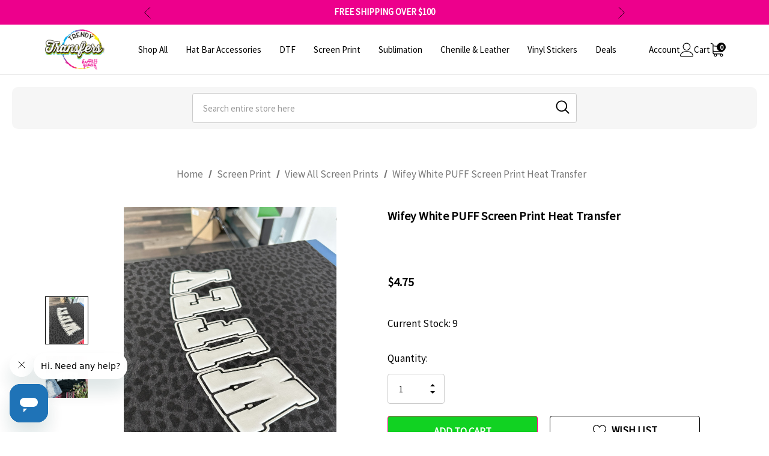

--- FILE ---
content_type: text/html; charset=UTF-8
request_url: https://trendytransfers.com/wifey-white-puff-screen-print-heat-transfer/
body_size: 66653
content:


<!DOCTYPE html>
<html class="no-js" lang="en">
    <script
  id="bolt-account"
  async
  src="https://connect.bolt.com/account.js"
  data-publishable-key="NNGQroqp61El.hyWCHWbwlK8k.6ec46833edd5dc5cef9317ac16b1bc7563fda95287528c1dc3c45515c0c65ad9">
</script>
<script>
(function waitAndInject(){
  if (window.BoltAccount && typeof BoltAccount.injectButtons === 'function') {
    BoltAccount.injectButtons();
  } else {
    setTimeout(waitAndInject, 100);
  }
})();
</script>
    <head>
        <title>Wifey White PUFF Screen Print Heat Transfer</title>
        <!--script src="https://cdn.pagesense.io/js/tyevgeqj/e64c8b58a34a43e8b8d1ec6e830ddb3b.js"></script-->
        <link rel="dns-prefetch preconnect" href="https://cdn11.bigcommerce.com/s-5fl0unj4d" crossorigin><link rel="dns-prefetch preconnect" href="https://fonts.googleapis.com/" crossorigin><link rel="dns-prefetch preconnect" href="https://fonts.gstatic.com/" crossorigin>
        <meta property="product:price:amount" content="4.75" /><meta property="product:price:currency" content="USD" /><meta property="og:url" content="https://trendytransfers.com/wifey-white-puff-screen-print-heat-transfer/" /><meta property="og:site_name" content="Trendy Transfers" /><meta name="keywords" content="Screen print transfers, dtf transfers, direct to film, vinyl stickers, sublimation, heat transfers, chenille patches, leather patches"><meta name="description" content="high heat transfer, screenprint, screen print, bride, wedding, white puff, puff, wife, husband, family, summer, bride tribe, wifey"><link rel='canonical' href='https://trendytransfers.com/wifey-white-puff-screen-print-heat-transfer/' /><meta name='platform' content='bigcommerce.stencil' /><meta property="og:type" content="product" />
<meta property="og:title" content="Wifey White PUFF Screen Print Heat Transfer" />
<meta property="og:description" content="high heat transfer, screenprint, screen print, bride, wedding, white puff, puff, wife, husband, family, summer, bride tribe, wifey" />
<meta property="og:image" content="https://cdn11.bigcommerce.com/s-5fl0unj4d/products/12094/images/21228/Wifey-PUFF__72472.1684273194.386.513.jpg?c=1" />
<meta property="og:availability" content="instock" />
<meta property="pinterest:richpins" content="enabled" />
        
         

        <link href="https://cdn11.bigcommerce.com/s-5fl0unj4d/product_images/favicontt.jpg?t=1655940155" rel="shortcut icon">
        <link rel="stylesheet" href="https://cdnjs.cloudflare.com/ajax/libs/font-awesome/6.4.0/css/all.min.css">
        <meta name="viewport" content="width=device-width, initial-scale=1">
 
        <script>
            document.documentElement.className = document.documentElement.className.replace('no-js', 'js');
        </script>
        <script>
        
  // Block Sezzle script if on a Product Page and the brand is "Patriotic" - used to select sale items
  const isProductPage = window.location.pathname.includes('/product') || document.body.classList.contains('page-type-product');
  window.__blockSezzle = isProductPage;
</script>

        
        <script>
document.addEventListener("DOMContentLoaded", function () {
  const brandElements = document.querySelectorAll('[data-test-info-type="brandName"]');

  brandElements.forEach(brandEl => {
    const brandText = brandEl.textContent.trim();
    let isPromo = (brandText === "Patriotic");

    // Update brand or hide
    if (isPromo) {
      brandEl.textContent = "SALE 30% OFF WITH CODE MD2025";
    } else {
      brandEl.textContent = "";
      brandEl.style.visibility = "hidden"; // Preserve height
    }

    // Locate price element
    let card = brandEl;
    for (let i = 0; i < 5 && card && !card.querySelector('[data-product-price-without-tax]'); i++) {
      card = card.parentElement;
    }
    const priceEl = card ? card.querySelector('[data-product-price-without-tax]') : null;

    if (priceEl) {
      const priceText = priceEl.textContent.trim();
      const prices = priceText.match(/\$?[\d,.]+/g);

      if (prices && prices.length > 0) {
        if (isPromo) {
          const discountedPrices = prices.map(p => {
            const num = parseFloat(p.replace(/[^0-9.]/g, ''));
            return `$${(num * 0.7).toFixed(2)}`;
          });

          priceEl.innerHTML = `
            <span style="text-decoration: line-through; color: gray;">${priceText}</span><br>
            <span style="color: red; font-weight: bold;">${discountedPrices.join(" - ")}</span>
          `;
        } else {
          priceEl.innerHTML = `<span style="color: black; font-weight: normal;">${priceText}</span>`;
        }
      }
    }
  });
});
</script>
<style>
.product-card {
  display: flex;
  flex-direction: column;
  justify-content: space-between;
  height: 100%;
  padding: 1rem;
  box-sizing: border-box;
}

/* Ensure uniform height for brand/promo */
[data-test-info-type="brandName"] {
  display: block;
  min-height: 1.5em;
  font-size: 0.85rem;
  margin-bottom: 0.25rem;
  text-transform: uppercase;
  font-weight: 600;
  letter-spacing: 0.5px;
}

/* Price area spacing */
[data-product-price-without-tax] {
  min-height: 2.5em;
  display: block;
  margin-bottom: 0.5rem;
}

/* Buttons area pinned to bottom */
.product-card .buttons-wrapper {
  margin-top: auto;
}
</style>

    
</script>

        <script>
    function browserSupportsAllFeatures() {
        return window.Promise
            && window.fetch
            && window.URL
            && window.URLSearchParams
            && window.WeakMap
            // object-fit support
            && ('objectFit' in document.documentElement.style);
    }

    function loadScript(src) {
        var js = document.createElement('script');
        js.src = src;
        js.onerror = function () {
            console.error('Failed to load polyfill script ' + src);
        };
        document.head.appendChild(js);
    }

    if (!browserSupportsAllFeatures()) {
        loadScript('https://cdn11.bigcommerce.com/s-5fl0unj4d/stencil/796b62b0-7247-013e-708c-4e0301ab8e72/e/79413120-d3b8-013e-b8f4-7e3236a52136/dist/theme-bundle.polyfills.js');
    }
</script>

        <script>
            window.lazySizesConfig = window.lazySizesConfig || {};
            window.lazySizesConfig.loadMode = 1;
        </script>
        <script async src="https://cdn11.bigcommerce.com/s-5fl0unj4d/stencil/796b62b0-7247-013e-708c-4e0301ab8e72/e/79413120-d3b8-013e-b8f4-7e3236a52136/dist/theme-bundle.head_async.js"></script>

        <script src="https://ajax.googleapis.com/ajax/libs/webfont/1.6.26/webfont.js"></script>
        
<script src="https://cdnjs.cloudflare.com/ajax/libs/jquery/3.7.0/jquery.min.js" integrity="sha512-3gJwYpMe3QewGELv8k/BX9vcqhryRdzRMxVfq6ngyWXwo03GFEzjsUm8Q7RZcHPHksttq7/GFoxjCVUjkjvPdw==" crossorigin="anonymous" referrerpolicy="no-referrer"></script>
        
         <script src="https://cdnjs.cloudflare.com/ajax/libs/slick-carousel/1.8.1/slick.min.js" integrity="sha512-XtmMtDEcNz2j7ekrtHvOVR4iwwaD6o/FUJe6+Zq+HgcCsk3kj4uSQQR8weQ2QVj1o0Pk6PwYLohm206ZzNfubg==" crossorigin="anonymous" referrerpolicy="no-referrer"></script>

        <script>
            WebFont.load({
                custom: {
                    families: ['Karla', 'Roboto', 'Source Sans Pro', 'Jost', 'Playfair Display']
                },
                classes: false
            });
        </script>

        <link href="https://fonts.googleapis.com/css?family=Jost:800,700,500,600,900%7CSource+Sans+Pro:400&display=swap" rel="stylesheet">
        <link data-stencil-stylesheet href="https://cdn11.bigcommerce.com/s-5fl0unj4d/stencil/796b62b0-7247-013e-708c-4e0301ab8e72/e/79413120-d3b8-013e-b8f4-7e3236a52136/css/theme-58a5e800-d3dd-013e-89a7-7e823c6b477a.css" rel="stylesheet">
<!-- start of head scripts -->
        <!-- Start Tracking Code for analytics_facebook -->

<script>
!function(f,b,e,v,n,t,s){if(f.fbq)return;n=f.fbq=function(){n.callMethod?n.callMethod.apply(n,arguments):n.queue.push(arguments)};if(!f._fbq)f._fbq=n;n.push=n;n.loaded=!0;n.version='2.0';n.queue=[];t=b.createElement(e);t.async=!0;t.src=v;s=b.getElementsByTagName(e)[0];s.parentNode.insertBefore(t,s)}(window,document,'script','https://connect.facebook.net/en_US/fbevents.js');

fbq('set', 'autoConfig', 'false', '2361876490715169');
fbq('dataProcessingOptions', ['LDU'], 0, 0);
fbq('init', '2361876490715169', {"external_id":"30a850f8-ea2d-4a71-980e-b03bbc4f4a42"});
fbq('set', 'agent', 'bigcommerce', '2361876490715169');

function trackEvents() {
    var pathName = window.location.pathname;

    fbq('track', 'PageView', {}, "");

    // Search events start -- only fire if the shopper lands on the /search.php page
    if (pathName.indexOf('/search.php') === 0 && getUrlParameter('search_query')) {
        fbq('track', 'Search', {
            content_type: 'product_group',
            content_ids: [],
            search_string: getUrlParameter('search_query')
        });
    }
    // Search events end

    // Wishlist events start -- only fire if the shopper attempts to add an item to their wishlist
    if (pathName.indexOf('/wishlist.php') === 0 && getUrlParameter('added_product_id')) {
        fbq('track', 'AddToWishlist', {
            content_type: 'product_group',
            content_ids: []
        });
    }
    // Wishlist events end

    // Lead events start -- only fire if the shopper subscribes to newsletter
    if (pathName.indexOf('/subscribe.php') === 0 && getUrlParameter('result') === 'success') {
        fbq('track', 'Lead', {});
    }
    // Lead events end

    // Registration events start -- only fire if the shopper registers an account
    if (pathName.indexOf('/login.php') === 0 && getUrlParameter('action') === 'account_created') {
        fbq('track', 'CompleteRegistration', {}, "");
    }
    // Registration events end

    

    function getUrlParameter(name) {
        var cleanName = name.replace(/[\[]/, '\[').replace(/[\]]/, '\]');
        var regex = new RegExp('[\?&]' + cleanName + '=([^&#]*)');
        var results = regex.exec(window.location.search);
        return results === null ? '' : decodeURIComponent(results[1].replace(/\+/g, ' '));
    }
}

if (window.addEventListener) {
    window.addEventListener("load", trackEvents, false)
}
</script>
<noscript><img height="1" width="1" style="display:none" alt="null" src="https://www.facebook.com/tr?id=2361876490715169&ev=PageView&noscript=1&a=plbigcommerce1.2&eid="/></noscript>

<!-- End Tracking Code for analytics_facebook -->

<!-- Start Tracking Code for analytics_siteverification -->

<meta name="google-site-verification" content="5EcC1Tqa5qxGc2JCDIScsG4sXUdd5_OBlep8UWofOBM" />

<!-- End Tracking Code for analytics_siteverification -->


<script type="text/javascript" src="https://checkout-sdk.bigcommerce.com/v1/loader.js" defer ></script>
<script type="text/javascript">
var BCData = {"product_attributes":{"sku":null,"upc":null,"mpn":null,"gtin":null,"weight":null,"base":true,"image":null,"price":{"without_tax":{"formatted":"$4.75","value":4.75,"currency":"USD"},"tax_label":"Tax"},"stock":9,"instock":true,"stock_message":null,"purchasable":true,"purchasing_message":null,"call_for_price_message":null}};
</script>
<script src='https://code.jquery.com/jquery-3.3.1.min.js' defer></script><script src='https://jmango-prod.s3.amazonaws.com/smartappbannerscript/store-5fl0unj4d.js' defer></script><script src='https://cdn.judge.me/widget_preloader.js' defer ></script><script src='https://searchserverapi1.com/widgets/bigcommerce/init.js?api_key=7R9d0C0S9M' async ></script><script>jdgm = window.jdgm || {};jdgm.SHOP_DOMAIN = 'store-5fl0unj4d.mybigcommerce.com'; jdgm.PLATFORM = 'bigcommerce'; jdgm.PUBLIC_TOKEN = '6YOR-lQPP8LTmCTK99p4Ri2d984';</script><script>
      window.awDataLayer = {
          storeId: 429,
          storeUrl: 'https://trendytransfers.com',
          pid: 0,
          pageType: 'product',
          productId: 12094,
          path: '/wifey-white-puff-screen-print-heat-transfer/',
          gql: 'eyJ0eXAiOiJKV1QiLCJhbGciOiJFUzI1NiJ9.[base64].lxFTdU0eVkFIYZHHf6dRlBYfMXiCTp2TtgcX3ioYV5EmxfPfEkXzd57VyccVDaV8_QSvqiC4akkx2YngN_fEzQ',
          cart_id: '',
          login_state: false,
          client_cc: 'US',
          is_client_eu: false,
          time_zone: '-6',
          dst_correction: 1
      }
      function isInViewport(e){let t=e.getBoundingClientRect(),a=window.innerHeight||document.documentElement.clientHeight,o=window.innerWidth||document.documentElement.clientWidth,i=t.top<a-50&&t.bottom>=0,n=t.left<o&&t.right>=0;return i&&n}function getAwCookie(e){let t=document.cookie.match("(^|;)\\s*"+e+"\\s*=\\s*([^;]+)");return t?decodeURIComponent(t.pop()):""}function setAwCookie(e,t,a){let o="";if(a){let i=new Date;i.setTime(i.getTime()+864e5*a),o="; expires="+i.toUTCString()}document.cookie=e+"="+encodeURIComponent(t)+o+"; path=/"}function updateAwCookieObject(e,t,a){let o=getAwCookie(e),i=o?JSON.parse(o):{};i[t]=a,setAwCookie(e,JSON.stringify(i),7)}function clickPromo(e){let t=window.awDataLayer.widgets[e].items??[];t.length>0&&updateAwCookieObject("awWidgetAttr","direct",{promotion_id:e,promotion_name:window.awDataLayer.widgets[e].promotion_name,product_id:t[0].item_id}),sendEvent("select_promotion",{creative_name:window.awDataLayer.widgets[e].creative_name,creative_slot:window.awDataLayer.widgets[e].creative_slot,promotion_id:e,promotion_name:window.awDataLayer.widgets[e].promotion_name,items:t})}function sendEvent(e,t){gtag("event",e,t)}const debounce=(e,t)=>{let a;return(...o)=>{clearTimeout(a),a=setTimeout(()=>{e(...o)},t)}},handleHover=(e,t)=>{let a=t.target.closest("[data-aw-name]"),o=a.getAttribute("data-aw-name"),i=a.parentElement.getAttribute("data-widget-id"),n={promotion_id:i,promotion_name:o};updateAwCookieObject("awWidgetAttr","indirect",n),e||(window.awDataLayer.widget_attr=n)},debouncedHandleHover=debounce((e,t)=>handleHover(e,t),500);!function(){let e=new Promise(e=>{"loading"===document.readyState?document.addEventListener("DOMContentLoaded",e):e()}),t=new Promise(e=>{let t=setInterval(()=>{"undefined"!=typeof gtag&&(clearInterval(t),e())},100)});Promise.all([e,t]).then(()=>{setTimeout(function(){if(window.awDataLayer?.widgets&&Object.keys(window.awDataLayer?.widgets).length>0)for(let e in window.awDataLayer.widgets){let t=!1,a=document.querySelector('[data-widget-id="'+e+'"]'),o={creative_name:window.awDataLayer.widgets[e].creative_name,creative_slot:window.awDataLayer.widgets[e].creative_slot,promotion_id:e,promotion_name:window.awDataLayer.widgets[e].promotion_name,items:window.awDataLayer.widgets[e].items??[]};!t&&isInViewport(a)?(sendEvent("view_promotion",o),t=!0):document.addEventListener("scroll",function(){!t&&isInViewport(a)&&(sendEvent("view_promotion",o),t=!0)},{passive:!0})}else console.log("no widgets loaded yet");window.awDataLayer?.widget_attr||(window.awDataLayer={...window.awDataLayer??{},widget_attr:{}});let i={},n=getAwCookie("awWidgetAttr").length>0?JSON.parse(getAwCookie("awWidgetAttr")):{},r=window.awDataLayer?.pageType==="product"&&window.awDataLayer.productId&&window.awDataLayer?.productId===parseInt(n?.direct?.product_id);if("product"==window.awDataLayer.pageType){if(r)i={promotion_id:n?.direct?.promotion_id,promotion_name:n?.direct?.promotion_name};else if(window.awDataLayer?.widgets&&0===Object.keys(window.awDataLayer.widgets).length&&n?.indirect?.promotion_id)i={promotion_id:n?.indirect?.promotion_id,promotion_name:n?.indirect?.promotion_name};else if(window.awDataLayer?.widgets&&Object.keys(window.awDataLayer.widgets).length>0){let d=Object.keys(window.awDataLayer.widgets)[0];i={promotion_id:window.awDataLayer.widgets[d].promotion_id,promotion_name:window.awDataLayer.widgets[d].promotion_name}}else n?.indirect?.promotion_id&&(i={promotion_id:n?.indirect?.promotion_id,promotion_name:n?.indirect?.promotion_name})}else if(window.awDataLayer?.widgets&&0===Object.keys(window.awDataLayer.widgets).length&&n?.indirect?.promotion_id)i={promotion_id:n?.indirect?.promotion_id,promotion_name:n?.indirect?.promotion_name};else if(window.awDataLayer?.widgets&&Object.keys(window.awDataLayer.widgets).length>0){let w=Object.keys(window.awDataLayer.widgets)[0];i={promotion_id:window.awDataLayer.widgets[w].promotion_id,promotion_name:window.awDataLayer.widgets[w].promotion_name}}else n?.indirect?.promotion_id&&(i={promotion_id:n?.indirect?.promotion_id,promotion_name:n?.indirect?.promotion_name});window.awDataLayer.widget_attr=i;let m=document.querySelectorAll("[data-aw-name]");for(let s of m)s.addEventListener("mouseover",e=>debouncedHandleHover(r,e))},1e3)})}();
    </script><script>
    /*
document.addEventListener("DOMContentLoaded", function () {
  const brandElements = document.querySelectorAll('[data-test-info-type="brandName"]');

  brandElements.forEach(brandEl => {
    const brandText = brandEl.textContent.trim();
    let isPromo = (brandText === "Patriotic");

    // Update brand or hide
    if (isPromo) {
      brandEl.textContent = "SALE 30% OFF WITH CODE MD2025";
    } else {
      brandEl.textContent = "";
      brandEl.style.visibility = "hidden"; // Preserve height
    }

    // Locate price element
    let card = brandEl;
    for (let i = 0; i < 5 && card && !card.querySelector('[data-product-price-without-tax]'); i++) {
      card = card.parentElement;
    }
    const priceElCard = card ? card.querySelector('[data-product-price-without-tax]') : null;

    if (priceElCard) {
      const priceText = priceElCard.textContent.trim();
      const prices = priceText.match(/\$?[\d,.]+/g);

      if (prices && prices.length > 0) {
        if (isPromo) {
          const discountedPrices = prices.map(p => {
            const num = parseFloat(p.replace(/[^0-9.]/g, ''));
            return `$${(num * 0.7).toFixed(2)}`;
          });

          priceElCard.innerHTML = `
            <span style="text-decoration: line-through; color: gray;">${priceText}</span><br>
            <span style="color: red; font-weight: bold;">${discountedPrices.join(" - ")}</span>
          `;
        } else {
          priceElCard.innerHTML = `<span style="color: black; font-weight: normal;">${priceText}</span>`;
        }
      }
    }
  });
});*/
    /*
document.addEventListener("DOMContentLoaded", function () {
  var brandElements = document.querySelectorAll('[data-test-info-type="brandName"]');

  brandElements.forEach(brandEl => {
    var brandText = brandEl.textContent.trim();
    var isPromo = (brandText === "Patriotic");

    // Update brand or hide
    if (isPromo) {
      brandEl.textContent = "SALE 30% OFF WITH CODE MD2025";
    } else {
      brandEl.textContent = "";
      brandEl.style.visibility = "hidden"; // Preserve height
    }

    // Locate price element
    var card = brandEl;
    for (var i = 0; i < 5 && card && !card.querySelector('[data-product-price-without-tax]'); i++) {
      card = card.parentElement;
    }
    var priceElCard = card ? card.querySelector('[data-product-price-without-tax]') : null;

    if (priceElCard) {
      var priceText = priceElCard.textContent.trim();
      var prices = priceText.match(/\$?[\d,.]+/g);

      if (prices && prices.length > 0) {
        if (isPromo) {
          var discountedPrices = prices.map(function(p) {
            var num = parseFloat(p.replace(/[^0-9.]/g, ''));
            return "$" + (num * 0.7).toFixed(2);
          });

          priceElCard.innerHTML = `
            <span style="text-decoration: line-through; color: gray;">${priceText}</span><br>
            <span style="color: red; font-weight: bold;">${discountedPrices.join(" - ")}</span>
          `;
        } else {
          priceElCard.innerHTML = `<span style="color: black; font-weight: normal;">${priceText}</span>`;
        }
      }
    }
  });
});*/

</script>
<script>    
    const currentUrl = window.location.href;
    // Page View， every page
    window._aimTrack = window._aimTrack || [];
    window._aimTrack.push(["aim_page_view", currentUrl]);
    console.log("Page View Aimerce", currentUrl);
</script><!-- Sezzle Widget Loader -->
<script src="https://widget.sezzle.com/v1/javascript/price-widget?uuid=4268df17-75ba-4848-ac07-c98456d2c814" async></script><!-- Google tag (gtag.js) for storeya.com -->
<script async src="https://www.googletagmanager.com/gtag/js?id=AW-17100914994"></script>
<script>
  window.dataLayer = window.dataLayer || [];  
  function gtag(){dataLayer.push(arguments);}
  gtag('js', new Date()); gtag('config', 'AW-17100914994');
</script><!-- TikTok Pixel Code Start -->
<script>
!function (w, d, t) {
  w.TiktokAnalyticsObject=t;var ttq=w[t]=w[t]||[];ttq.methods=["page","track","identify","instances","debug","on","off","once","ready","alias","group","enableCookie","disableCookie","holdConsent","revokeConsent","grantConsent"],ttq.setAndDefer=function(t,e){t[e]=function(){t.push([e].concat(Array.prototype.slice.call(arguments,0)))}};for(var i=0;i<ttq.methods.length;i++)ttq.setAndDefer(ttq,ttq.methods[i]);ttq.instance=function(t){for(
var e=ttq._i[t]||[],n=0;n<ttq.methods.length;n++)ttq.setAndDefer(e,ttq.methods[n]);return e},ttq.load=function(e,n){var r="https://analytics.tiktok.com/i18n/pixel/events.js",o=n&&n.partner;ttq._i=ttq._i||{},ttq._i[e]=[],ttq._i[e]._u=r,ttq._t=ttq._t||{},ttq._t[e]=+new Date,ttq._o=ttq._o||{},ttq._o[e]=n||{};n=document.createElement("script")
;n.type="text/javascript",n.async=!0,n.src=r+"?sdkid="+e+"&lib="+t;e=document.getElementsByTagName("script")[0];e.parentNode.insertBefore(n,e)};


  ttq.load('CVIBSMRC77U3QA7MSIT0');
  ttq.page();
}(window, document, 'ttq');
</script>
<!-- TikTok Pixel Code End --><script type="text/javascript">
    var attnData = {
	    pageType: "product",
            orderData: {},
    }
try {
    if ("") {
        fetch("/api/storefront/order/", {
            credentials: "include",
        })
        .then(function (response) {
            return response.json();
        })
        .then(function (orderInfo) {
            window.attnData = window.attnData || {
			        pageType: "product",
    		        orderData: {},
		            }
            window.attnData.orderData = {
                cartTotal: orderInfo.orderAmount,
                cartId: orderInfo.cartId,
			    cartCoupon: orderInfo.coupons.length > 0 ? orderInfo.coupons[0].code : null,
                orderId: orderInfo.orderId,
                phone: orderInfo.billingAddress.phone,
                email: orderInfo.billingAddress.email,
                items: orderInfo.lineItems.physicalItems.map(item => {
                    return {
                        sku: item.productId,
                        subProductId: item.variantId,
                        name: item.name,
                        image: item.imageUrl,
                        price: item.salePrice,
                        currency: orderInfo.currency.code,
                        quantity: item.quantity,
                    }
                }),
            }
        })
}} catch (e) {}
</script>
<script type="text/javascript">
 const attn_upc = "";
    const attn_price = "4.75";
    var variant = null;
    const attnBCProducts = window.attn_bc_products = window.attn_bc_products || {};
    const productsCatalogue = attnBCProducts.products = attnBCProducts.products || [];
    const product = {
        sku: '12094',
        subProductId: variant,
        productId: '',
        name: 'Wifey White PUFF Screen Print Heat Transfer',
        image: 'https://cdn11.bigcommerce.com/s-5fl0unj4d/images/stencil/660x733/products/12094/21200/Wifey_PUFF_View__53267.1684192392.jpg?c=1',
        category: 'Shop All,Screen Print,Screen Print/Puff Screens,Screen Print/View All Screen Prints',
        price: attn_price,
        currency: 'USD' || 'USD',
    };
    if (attnData.pageType === 'product' && product.sku) {    try {
        fetch('/graphql', {
            method: 'POST',
            credentials: 'same-origin',
            headers: {
              'Content-Type': 'application/json',
              'Authorization': 'Bearer eyJ0eXAiOiJKV1QiLCJhbGciOiJFUzI1NiJ9.[base64].lxFTdU0eVkFIYZHHf6dRlBYfMXiCTp2TtgcX3ioYV5EmxfPfEkXzd57VyccVDaV8_QSvqiC4akkx2YngN_fEzQ'
            },
            body: JSON.stringify({ query: '{ site {product(entityId: 12094) { sku, variants{edges{node{upc, entityId, prices{price{value}}}}}}}}'})})
            .then(data => data.json())
            .then(json => json?.data?.site?.product?.variants?.edges)
            .then(variantsArr =>  {
                if (variantsArr.length === 1) {
                    variant = variantsArr[0]?.node?.entityId;
                } else if (attn_upc) {
                    variant = variantsArr.find(variantObj => variantObj?.node?.upc === attn_upc)?.node.entityId;
                } else if (attn_price) {
                    variant = variantsArr.find(variantObj => variantObj?.node?.prices?.price?.value?.toString() === attn_price)?.node.entityId;
                } else {
                    variant = variantsArr[0]?.node?.entityId;
                }
            })
            .then(() => {
                product.subProductId = variant;
                attnBCProducts["current_product"] = product;
                if (productsCatalogue.filter(i => {i.productId === '12094' && i.subProductId === variant}).length === 0) {
                    productsCatalogue.push(product);
                }
            })
    } catch {
        attnBCProducts["current_product"] = product;
        if (productsCatalogue.filter(i => i.productId === '12094').length === 0) {
            productsCatalogue.push(product);
        }
    }}
</script><script>(function(w,d,t,r,u){var f,n,i;w[u]=w[u]||[],f=function(){var o={ti:"343198643", enableAutoSpaTracking: true};o.q=w[u],w[u]=new UET(o),w[u].push("pageLoad")},n=d.createElement(t),n.src=r,n.async=1,n.onload=n.onreadystatechange=function(){var s=this.readyState;s&&s!=="loaded"&&s!=="complete"||(f(),n.onload=n.onreadystatechange=null)},i=d.getElementsByTagName(t)[0],i.parentNode.insertBefore(n,i)})(window,document,"script","//bat.bing.com/bat.js","uetq");</script><script async type="text/javascript" src="https://zvaut.trendytransfers.com/providers/atLabel/load" onError="var fallbackScript = document.createElement('script'); fallbackScript.src='https://cdn.attn.tv/trendytransfers/dtag.js'; document.head.appendChild(fallbackScript);"></script><script id="wsa-rich-snippets-1-intro" nonce="">
/*
    Web Site Advantage: SEO Rich Snippets App 1 [2.58.78121]
    https://bigcommerce.websiteadvantage.com.au/rich-snippets/
    Copyright (C) 2019 - 2025 Web Site Advantage
*/
</script>
<script type="application/ld+json" id="wsa-rich-snippets-jsonld-graph" nonce="">{"@context":"https://schema.org","@graph":[{"publisher":{"@id":"https://trendytransfers.com/#Business"},"breadcrumb":{"@type":"BreadcrumbList","@id":"#BreadcrumbList","name":"Breadcrumbs (SEO Rich Snippets App)","itemListElement":[{"@type":"ListItem","position":1,"item":"https://trendytransfers.com/collections/screen-print/","name":"Screen Print" },{"@type":"ListItem","position":2,"item":"https://trendytransfers.com/view-all-screen-prints/","name":"View All Screen Prints" },{"@type":"ListItem","position":3,"name":"Wifey White PUFF Screen Print Heat Transfer" }] },"@id":"https://trendytransfers.com/wifey-white-puff-screen-print-heat-transfer/#WebPage","url":"https://trendytransfers.com/wifey-white-puff-screen-print-heat-transfer/","name":"Wifey White PUFF Screen Print Heat Transfer","primaryImageOfPage":{"@type":"ImageObject","contentUrl":"https://cdn11.bigcommerce.com/s-5fl0unj4d/images/stencil/original/products/12094/21200/Wifey_PUFF_View__53267.1684192392.jpg?c=1" },"isPartOf":[{"@id":"https://trendytransfers.com/#WebSite"},{"name":"Screen Print","@id":"https://trendytransfers.com/collections/screen-print/#WebPage","url":"https://trendytransfers.com/collections/screen-print/","@type":"CollectionPage"},{"name":"View All Screen Prints","@id":"https://trendytransfers.com/view-all-screen-prints/#WebPage","url":"https://trendytransfers.com/view-all-screen-prints/","@type":"CollectionPage"}],"@type":"ItemPage" },{"@id":"https://trendytransfers.com/#WebSite","url":"https://trendytransfers.com/","name":"Trendy Transfers","publisher":{"@id":"https://trendytransfers.com/#Business"},"@type":"WebSite"},{"url":"https://trendytransfers.com/","name":"Trendy Transfers","@type":"Organization","@id":"https://trendytransfers.com/#Business"}] }</script>
<script data-cfasync="false" data-dd-sm-ignore="true" id="wsa-rich-snippets-javascript" nonce="">var webSiteAdvantage=webSiteAdvantage||{};webSiteAdvantage.momentnow='2026-01-17T20:14:51+00:00';function wsa_error(m){console.error('SEO Rich Snippets: '+m,arguments)};function wsa_tryCatch(m,f){try{f()}catch(e){wsa_error(m,e)}};var wsa_jsonLdIdPostfix="";"use strict";webSiteAdvantage._offerPropertiesCount=0,webSiteAdvantage.addOfferExtras=function(e,t,i,a,r){wsa_tryCatch("addOfferExtras",(function(){var n=document.querySelector(".wsa-offer-pricevaliduntil"),o=null,d=new Date;if(i){var c=new Date(i);o=[c.getFullYear(),("0"+(c.getMonth()+1)).slice(-2),("0"+c.getDate()).slice(-2)].join("-")}else if(n)o=n.getAttribute("data-content");else if(a)if(a.ProductPriceValidUntilFixedDate)o=a.ProductPriceValidUntilFixedDate;else if(a.ProductPriceValidUntilDays){var l=new Date(d.getFullYear(),d.getMonth(),d.getDate()+a.ProductPriceValidUntilDays);o=[l.getFullYear(),("0"+(l.getMonth()+1)).slice(-2),("0"+l.getDate()).slice(-2)].join("-")}if(o&&new Date(o)>d){var s=[];if(s.push({"@context":"https://schema.org","@id":e+t,priceValidUntil:o}),r.forEach((function(i){s.push({"@context":"https://schema.org","@id":e+"?sku="+i+t,priceValidUntil:o})})),webSiteAdvantage._offerPropertiesCount++,!webSiteAdvantage.excludeProduct){var u=document.createElement("script");u.type="application/ld+json",u.id="wsa-rich-snippets-jsonld-product-offer-extras-"+webSiteAdvantage._offerPropertiesCount+window.wsa_jsonLdIdPostfix.toLowerCase(),u.text=JSON.stringify(s),document.querySelector("head").appendChild(u)}}}))};window.addEventListener('load',function(){webSiteAdvantage.addOfferExtras("https://trendytransfers.com/wifey-white-puff-screen-print-heat-transfer/","#Offer",'',null,[])});var wsa_removeMicrodata=true;var wsa_removeRemoveDynamicJsonLd=false;var wsa_productUrl="https://trendytransfers.com/wifey-white-puff-screen-print-heat-transfer/";var wsa_productId="12094";var wsa_productReviewCounts="both";var wsa_productReviewMinAggregateRating=0;var wsa_log=function(t){performance.mark(t);console.log(''+performance.now()+': '+t)};var wsa_headLog=function(t){var ds=document.getElementsByTagName('head')[0].dataset;ds.reviewLog=(ds.reviewLog||'')+' '+t;if (window.htmlLog)window.htmlLog('headLog: '+t);};"use strict";wsa_tryCatch("jdgm",(function(){!function(e,t){setTimeout((function(){var t=document.querySelector(".jdgm-prev-badge");if(t){var a=t.dataset.averageRating;e.wsa_headLog("Widget "+a)}else e.wsa_headLog("No-Widget")}),4900),e.judgemeOpts=e.judgemeOpts||{},e.judgemeOpts.jldDisable=!0;var a=e.wsa_productId,r=e.wsa_productUrl,s=!1,n=t.createElement("link");function createSd(a){try{if(e.wsa_headLog("createSd "+s),s)return;if(s=!0,!a)return;var n=(new DOMParser).parseFromString(a,"text/html").querySelector(".jdgm-prev-badge");if(!n)return;var i=n.getAttribute("data-average-rating");if(!i)return;var o=n.getAttribute("data-number-of-reviews");if(!o)return;var d=parseFloat(i),g=parseInt(o);if(g>0&&d>=e.wsa_productReviewMinAggregateRating){var u={"@context":"https://schema.org/","@id":r+"#Product"+e.wsa_jsonLdIdPostfix,aggregateRating:{"@type":"AggregateRating",worstRating:"1",bestRating:"5",ratingValue:d}};switch(e.wsa_productReviewCounts){case"reviewCount":u.aggregateRating.reviewCount=g;break;case"ratingCount":u.aggregateRating.ratingCount=g;break;default:u.aggregateRating.reviewCount=g,u.aggregateRating.ratingCount=g}if(!webSiteAdvantage.excludeProduct){var c=t.createElement("script");c.type="application/ld+json",c.setAttribute("id","wsa-rich-snippets-jsonld-jdgm-product"+e.wsa_jsonLdIdPostfix.toLowerCase());var p=t.createTextNode(JSON.stringify(u));c.appendChild(p),t.querySelector("head").appendChild(c)}}e.wsa_headLog("Processed")}catch(t){e.wsa_headLog("createSd "+t)}}function tryAlternateApi(t){var r="https://judge.me/api/v1/widgets/preview_badge?external_id="+a+"&api_token="+jdgm.PUBLIC_TOKEN+"&shop_domain="+jdgm.SHOP_DOMAIN;r+="&caller=seo_rich_snippets&reason="+t,e.wsa_headLog("tryAlternateApi "+t),fetch(r,{method:"GET"}).then((function(t){return e.wsa_headLog("response 2 "+t.ok+" "+t.status),t.ok?t.json():Promise.reject("response status not ok "+t.status)})).then((function(t){e.wsa_headLog("result"),createSd(t.badge)})).catch((function(t){e.wsa_headLog("request error 2 "+t)}))}function getReviews(t){e.wsa_headLog("getReviews "+t);var r="https://cache.judge.me/widgets/"+jdgm.PLATFORM+"/"+jdgm.SHOP_DOMAIN+"?public_token="+jdgm.PUBLIC_TOKEN;r+="&preview_badge_product_ids="+a,r+="&caller=seo_rich_snippets&reason="+t,fetch(r,{method:"GET"}).then((function(t){return e.wsa_headLog("response "+t.ok+" "+t.status),t.ok?t.json():Promise.reject("response status not ok "+t.status)})).then((function(t){e.wsa_headLog("result"),createSd(t.preview_badges[""+a])})).catch((function(t){e.wsa_headLog("request error 1 "+t),tryAlternateApi("failure")}))}n.rel="preload",n.href="https://cdn.judge.me/judgeme_widget_v2.js",n.as="script",t.head.appendChild(n),(n=t.createElement("link")).rel="preload",n.href="https://cdn.judge.me/judgeme_widget_v2.css",n.as="style",t.head.appendChild(n),window.jdgm?getReviews("early"):setTimeout((function(){getReviews("timeout0")}),0),setTimeout((function(){s||tryAlternateApi("timeout2000")}),2e3)}(window,document)}));webSiteAdvantage.richSnippetsApp=["5fl0unj4d","trendytransfers.com",2472,"5fl0unj4d",""];webSiteAdvantage.bcReviews=false;webSiteAdvantage.classyUnicode=webSiteAdvantage.classyUnicode||{};webSiteAdvantage.classyUnicode.options={querySelector:'.classyunicode,title,h1,h2,h3,h4,h5,.breadcrumb-label,.navPages-action,.footer-info-list,script[type="application/ld+json"]',processMetaTags:true};window.classySchemaOptions=window.classySchemaOptions||{};window.classySchemaOptions.scriptIdBase='wsa-rich-snippets-jsonld-classyschema-';window.classySchemaOptions.classNamePrefixes=["classyschema-","wsa-"];window.classySchemaOptions.customCssSelectors={"howto-name":"h1.page-heading"};webSiteAdvantage.classyCleanUp=webSiteAdvantage.classyCleanUp||{};webSiteAdvantage.classyCleanUp.options={removeMicrodata:true,removeJsonLd:true,removeDynamicJsonLd:false,removeJsonLdRegexExcludeIdPatterns:['^wsa-rich-snippets-.*$','reviewsWidgetProductSnippets'],removeJsonLdRegexExcludeClassPatterns:['^jdgm-.*$']};!function(d){var s=d.createElement('script');s.src='https://classyschema.org/2_15/faq_video_howto_unicode_cleanup.min.js';s.async=true;s.setAttribute('fetchpriority','high');d.getElementsByTagName('head')[0].appendChild(s)}(document);</script>
            
<script id="wsa-rich-snippets-2-intro" nonce="">
/*
    Web Site Advantage: SEO Rich Snippets App 2 [2.58.78122]
    https://bigcommerce.websiteadvantage.com.au/rich-snippets/
    Copyright (C) 2019 - 2025 Web Site Advantage
*/
</script>
<script type="application/ld+json" id="wsa-rich-snippets-jsonld-product" nonce="">{"@context":"https://schema.org","@type":"Product","@id":"https://trendytransfers.com/wifey-white-puff-screen-print-heat-transfer/#Product","url":"https://trendytransfers.com/wifey-white-puff-screen-print-heat-transfer/","name":"Wifey White PUFF Screen Print Heat Transfer","description":"Type: Screenprint Transfer\nForgiven Size: 12\" X 5\"\n\nFormula:HIGH HEAT FORMULA","image":["https://cdn11.bigcommerce.com/s-5fl0unj4d/images/stencil/original/products/12094/21200/Wifey_PUFF_View__53267.1684192392.jpg?c=1","https://cdn11.bigcommerce.com/s-5fl0unj4d/images/stencil/1280w/products/12094/21200/Wifey_PUFF_View__53267.1684192392.jpg?c=1","https://cdn11.bigcommerce.com/s-5fl0unj4d/images/stencil/1280x1280/products/12094/21200/Wifey_PUFF_View__53267.1684192392.jpg?c=1","https://cdn11.bigcommerce.com/s-5fl0unj4d/images/stencil/660x733/products/12094/21200/Wifey_PUFF_View__53267.1684192392.jpg?c=1","https://cdn11.bigcommerce.com/s-5fl0unj4d/images/stencil/original/products/12094/21228/Wifey-PUFF__72472.1684273194.jpg?c=1","https://cdn11.bigcommerce.com/s-5fl0unj4d/images/stencil/1280w/products/12094/21228/Wifey-PUFF__72472.1684273194.jpg?c=1","https://cdn11.bigcommerce.com/s-5fl0unj4d/images/stencil/1280x1280/products/12094/21228/Wifey-PUFF__72472.1684273194.jpg?c=1","https://cdn11.bigcommerce.com/s-5fl0unj4d/images/stencil/660x733/products/12094/21228/Wifey-PUFF__72472.1684273194.jpg?c=1"],"category":["Shop All","Screen Print","Screen Print/Puff Screens","Screen Print/View All Screen Prints"],"brand":{"@type":"Brand","@id":"https://trendytransfers.com/trendy-transfers/#Brand","url":"https://trendytransfers.com/trendy-transfers/","name":"Trendy Transfers" },"offers":{"@id":"https://trendytransfers.com/wifey-white-puff-screen-print-heat-transfer/#Offer","url":"https://trendytransfers.com/wifey-white-puff-screen-print-heat-transfer/","offeredBy":{"@id":"/#Business"}            ,"availability":"InStock","itemCondition":"NewCondition","price":4.75,"priceCurrency":"USD","priceSpecification":[{"@type":"UnitPriceSpecification","disambiguatingDescription":"price without tax, unit price 4.75, min quantity 1  ","priceCurrency":"USD","price":4.75,"valueAddedTaxIncluded":"False"}],"@type":"Offer"},"mainEntityOfPage":{"@id":"https://trendytransfers.com/wifey-white-puff-screen-print-heat-transfer/#WebPage"}}</script>
<!-- Bing UET tag - storeya.com -->
<script>(function(w,d,t,r,u){var f,n,i;w[u]=w[u]||[],f=function(){var o={ti:"199015498", enableAutoSpaTracking: true};o.q=w[u],w[u]=new UET(o),w[u].push("pageLoad")},n=d.createElement(t),n.src=r,n.async=1,n.onload=n.onreadystatechange=function(){var s=this.readyState;s&&s!=="loaded"&&s!=="complete"||(f(),n.onload=n.onreadystatechange=null)},i=d.getElementsByTagName(t)[0],i.parentNode.insertBefore(n,i)})(window,document,"script","//bat.bing.com/bat.js","uetq");</script>
 <script data-cfasync="false" src="https://microapps.bigcommerce.com/bodl-events/1.9.4/index.js" integrity="sha256-Y0tDj1qsyiKBRibKllwV0ZJ1aFlGYaHHGl/oUFoXJ7Y=" nonce="" crossorigin="anonymous"></script>
 <script data-cfasync="false" nonce="">

 (function() {
    function decodeBase64(base64) {
       const text = atob(base64);
       const length = text.length;
       const bytes = new Uint8Array(length);
       for (let i = 0; i < length; i++) {
          bytes[i] = text.charCodeAt(i);
       }
       const decoder = new TextDecoder();
       return decoder.decode(bytes);
    }
    window.bodl = JSON.parse(decodeBase64("[base64]"));
 })()

 </script>

<script nonce="">
(function () {
    var xmlHttp = new XMLHttpRequest();

    xmlHttp.open('POST', 'https://bes.gcp.data.bigcommerce.com/nobot');
    xmlHttp.setRequestHeader('Content-Type', 'application/json');
    xmlHttp.send('{"store_id":"1002534053","timezone_offset":"-5.0","timestamp":"2026-01-17T20:14:50.85635300Z","visit_id":"b6e3fcf5-c79f-49f3-99d3-51378fe106c6","channel_id":1}');
})();
</script>

<!--- end of head scripts --->
        <link rel="stylesheet" href="https://unpkg.com/swiper@7/swiper-bundle.min.css" />
        <script src="https://unpkg.com/swiper@7/swiper-bundle.min.js"></script>
       
    <!-- Start of trendytransfers Zendesk Widget script -->
<script id="ze-snippet" src="https://static.zdassets.com/ekr/snippet.js?key=ad1f3e2b-d371-4f10-bf12-b23d03549100"> </script>
<!-- End of trendytransfers Zendesk Widget script -->

<!-- Code added for All In CRO-->
<!-- Start VWO Async SmartCode -->
<link rel="preconnect" href="https://dev.visualwebsiteoptimizer.com" />
<script type='text/javascript' id='vwoCode'>
window._vwo_code || (function() {
var account_id=812672,
version=2.0,
settings_tolerance=2000,
hide_element='body',
hide_element_style = 'opacity:0 !important;filter:alpha(opacity=0) !important;background:none !important',
/* DO NOT EDIT BELOW THIS LINE */
f=false,w=window,d=document,v=d.querySelector('#vwoCode'),cK='_vwo_'+account_id+'_settings',cc={};try{var c=JSON.parse(localStorage.getItem('_vwo_'+account_id+'_config'));cc=c&&typeof c==='object'?c:{}}catch(e){}var stT=cc.stT==='session'?w.sessionStorage:w.localStorage;code={use_existing_jquery:function(){return typeof use_existing_jquery!=='undefined'?use_existing_jquery:undefined},library_tolerance:function(){return typeof library_tolerance!=='undefined'?library_tolerance:undefined},settings_tolerance:function(){return cc.sT||settings_tolerance},hide_element_style:function(){return'{'+(cc.hES||hide_element_style)+'}'},hide_element:function(){return typeof cc.hE==='string'?cc.hE:hide_element},getVersion:function(){return version},finish:function(){if(!f){f=true;var e=d.getElementById('_vis_opt_path_hides');if(e)e.parentNode.removeChild(e)}},finished:function(){return f},load:function(e){var t=this.getSettings(),n=d.createElement('script'),i=this;if(t){n.textContent=t;d.getElementsByTagName('head')[0].appendChild(n);if(!w.VWO||VWO.caE){stT.removeItem(cK);i.load(e)}}else{n.fetchPriority='high';n.src=e;n.type='text/javascript';n.onerror=function(){_vwo_code.finish()};d.getElementsByTagName('head')[0].appendChild(n)}},getSettings:function(){try{var e=stT.getItem(cK);if(!e){return}e=JSON.parse(e);if(Date.now()>e.e){stT.removeItem(cK);return}return e.s}catch(e){return}},init:function(){if(d.URL.indexOf('__vwo_disable__')>-1)return;var e=this.settings_tolerance();w._vwo_settings_timer=setTimeout(function(){_vwo_code.finish();stT.removeItem(cK)},e);var t=d.currentScript,n=d.createElement('style'),i=this.hide_element(),r=t&&!t.async&&i?i+this.hide_element_style():'',c=d.getElementsByTagName('head')[0];n.setAttribute('id','_vis_opt_path_hides');v&&n.setAttribute('nonce',v.nonce);n.setAttribute('type','text/css');if(n.styleSheet)n.styleSheet.cssText=r;else n.appendChild(d.createTextNode(r));c.appendChild(n);this.load('https://dev.visualwebsiteoptimizer.com/j.php?a='+account_id+'&u='+encodeURIComponent(d.URL)+'&vn='+version)}};w._vwo_code=code;code.init();})();
</script>
<!-- End VWO Async SmartCode -->


<script src="https://cdn.pagesense.io/js/z5iwsntk/66dfd8fb16d147b881f5b94b3a606a6f.js"></script>

    </head>
    <body class="" data-page-type="product">
     
        <script>
            /*
            document.addEventListener("DOMContentLoaded", function() {
                setTimeout(function() {
                    var section = document.querySelector('section.recently-viewed-products-sidebar');
                    if (section) {
                        var title = section.querySelector('h3.title');
                        if (title) {
                            title.textContent = 'Featured Items';
                        }
                    }
                }, 1000);
            });

            */
        </script>
        
              <svg data-src="https://cdn11.bigcommerce.com/s-5fl0unj4d/stencil/796b62b0-7247-013e-708c-4e0301ab8e72/e/79413120-d3b8-013e-b8f4-7e3236a52136/img/icon-sprite.svg" class="icons-svg-sprite"></svg>
        
        <a href="#main-content" class="skip-to-main-link">Skip to main content</a>
	<div id="header_topBarPromotion">
		<div class="container">
			<div class="topBarPromotion-carousel"
				data-slick='{
			        "dots": false,
		            "arrows": false,
		            "infinite": true,
		            "mobileFirst": true,
		            "vertical": true,
		            "autoplay": true,
		            "slidesToShow": 1,
		            "slidesToScroll": 1,
		            "responsive": [
			            {
			                "breakpoint": 768,
			                "settings": {
			                	"arrows": true
			                }
			            }
			        ]
		    	}'
			>
					<div class="topBarPromotion-item">
						<a href="#get10off">GET 10% OFF YOUR FIRST ORDER - SIGN UP NOW</a>
					</div>
					<div class="topBarPromotion-item">
						<a href="#">FREE SHIPPING OVER $100</a>
					</div>
					<div class="topBarPromotion-item">
						<a href="/shipping-policy/">SHIPS IN 24 HOURS*</a>
					</div>
			</div>
		</div>
	</div>


<script>
    
document.addEventListener('DOMContentLoaded', function() {
    // Seleccionamos el enlace con href="#get10off"
    const topBarLink = document.querySelector('.topBarPromotion-item a[href="#get10off"]');
    
    if (topBarLink) {
        topBarLink.addEventListener('click', function(event) {
            event.preventDefault(); // Evita que el enlace siga su acción predeterminada

            // Simula el clic en el span después de 1 segundo
            setTimeout(function() {
                const targetSpan = document.querySelector('span.needsclick.go681896951.kl-private-reset-css-Xuajs1');
                
                if (targetSpan) {
                    targetSpan.click(); // Simula el clic
                } else {
                    console.error('No se encontró el elemento span con las clases especificadas.');
                }
            }, 1000); // 1000 milisegundos = 1 segundo
        });
    } else {
        console.error('No se encontró el enlace con href="#get10off".');
    }
});


    
</script><header class="header is-sticky " role="banner" id="custom-sticky">
    <div class="header-center header__desktop">
        <div class="header__desktop--left">
                <div class="header-logo header-logo--center">
                    <a href="https://trendytransfers.com/" class="header-logo__link">
            <div class="header-logo-image-container">
                <img class="header-logo-image" src="https://cdn11.bigcommerce.com/s-5fl0unj4d/images/stencil/250x168/trendytransferslogosmall_1655940154__20867.original.png" alt="Trendy Transfers" title="Trendy Transfers">
            </div>
</a>
                </div>
        </div>
        <div class="header__desktop--center">
            <div class="navPages-container" id="menu" data-menu>
                <nav class="navPages">
    <ul class="navPages-list navPages-list-depth-max">
            <li class="navPages-item has-dropdown">
                        <a class="navPages-action navPages-action-depth-max has-subMenu is-root activePage"
       href="https://trendytransfers.com/shop-all/"
       aria-label="Shop All"
    >
        <span>Shop All</span>
        <i class="icon navPages-action-moreIcon" aria-hidden="true">
            <svg><use xlink:href="#icon-chevron-down" /></svg>
        </i>
    </a>
    <div class="navPage-subMenu navPage-subMenu-horizontal" id="navPages-23" aria-hidden="true" tabindex="-1">
    <ul class="navPage-subMenu-list">
        <li class="navPage-subMenu-item-parent">
            <a class="navPage-subMenu-action navPages-action navPages-action-depth-max" href="https://trendytransfers.com/shop-all/"><span>All Shop All</span></a>
        </li>
            <li class="navPage-subMenu-item-child">
                    <a class="navPage-subMenu-action navPages-action navPages-action-depth-max has-subMenu" href="https://trendytransfers.com/valentines-day-sale/" data-navId="navPages-527">
                        <span>Valentine&#x27;s Day Sale</span><i class="icon navPages-action-moreIcon" aria-hidden="true"><svg><use xlink:href="#icon-chevron-down" /></svg></i>
                    </a>
                    <div class="navPage-subMenu navPage-subMenu-horizontal" id="navPages-527" aria-hidden="true" tabindex="-1">
    <ul class="navPage-subMenu-list">
        <li class="navPage-subMenu-item-parent">
            <a class="navPage-subMenu-action navPages-action navPages-action-depth-max" href="https://trendytransfers.com/valentines-day-sale/"><span>All Valentine&#x27;s Day Sale</span></a>
        </li>
            <li class="navPage-subMenu-item-child">
                    <a class="navPage-subMenu-action navPages-action" href="https://trendytransfers.com/dtf-valentines-day/"><span>DTF - Valentine&#x27;s Day</span></a>
            </li>
            <li class="navPage-subMenu-item-child">
                    <a class="navPage-subMenu-action navPages-action" href="https://trendytransfers.com/full-size-patch-valentines-day/"><span>Full Size Patch - Valentine&#x27;s Day</span></a>
            </li>
            <li class="navPage-subMenu-item-child">
                    <a class="navPage-subMenu-action navPages-action" href="https://trendytransfers.com/hat-patch-valentines-day/"><span>Hat Patch - Valentine&#x27;s Day</span></a>
            </li>
            <li class="navPage-subMenu-item-child">
                    <a class="navPage-subMenu-action navPages-action" href="https://trendytransfers.com/screen-prints-valentines-day/"><span>Screen Prints - Valentine&#x27;s Day</span></a>
            </li>
    </ul>
</div>
            </li>
            <li class="navPage-subMenu-item-child">
                    <a class="navPage-subMenu-action navPages-action" href="https://trendytransfers.com/newproducts/"><span>Shop New</span></a>
            </li>
            <li class="navPage-subMenu-item-child">
                    <a class="navPage-subMenu-action navPages-action" href="https://trendytransfers.com/spangle-transfers/"><span>Spangle Transfers</span></a>
            </li>
            <li class="navPage-subMenu-item-child">
                    <a class="navPage-subMenu-action navPages-action" href="https://trendytransfers.com/rhinestone-transfers/"><span>Rhinestone Transfers</span></a>
            </li>
            <li class="navPage-subMenu-item-child">
                    <a class="navPage-subMenu-action navPages-action navPages-action-depth-max has-subMenu" href="https://trendytransfers.com/school-spirit/" data-navId="navPages-367">
                        <span>School Spirit</span><i class="icon navPages-action-moreIcon" aria-hidden="true"><svg><use xlink:href="#icon-chevron-down" /></svg></i>
                    </a>
                    <div class="navPage-subMenu navPage-subMenu-horizontal" id="navPages-367" aria-hidden="true" tabindex="-1">
    <ul class="navPage-subMenu-list">
        <li class="navPage-subMenu-item-parent">
            <a class="navPage-subMenu-action navPages-action navPages-action-depth-max" href="https://trendytransfers.com/school-spirit/"><span>All School Spirit</span></a>
        </li>
            <li class="navPage-subMenu-item-child">
                    <a class="navPage-subMenu-action navPages-action" href="https://trendytransfers.com/leather-chenille-sequin-patches/"><span>Leather, Chenille, Sequin Patches</span></a>
            </li>
            <li class="navPage-subMenu-item-child">
                    <a class="navPage-subMenu-action navPages-action" href="https://trendytransfers.com/school-spirit-dtf-transfers/"><span>School Spirit DTF Transfers</span></a>
            </li>
            <li class="navPage-subMenu-item-child">
                    <a class="navPage-subMenu-action navPages-action" href="https://trendytransfers.com/school-spirit-vinyl-stickers/"><span>School Spirit Vinyl Stickers</span></a>
            </li>
    </ul>
</div>
            </li>
            <li class="navPage-subMenu-item-child">
                    <a class="navPage-subMenu-action navPages-action navPages-action-depth-max has-subMenu" href="https://trendytransfers.com/shop-by-holiday/" data-navId="navPages-406">
                        <span>Shop By Holiday</span><i class="icon navPages-action-moreIcon" aria-hidden="true"><svg><use xlink:href="#icon-chevron-down" /></svg></i>
                    </a>
                    <div class="navPage-subMenu navPage-subMenu-horizontal" id="navPages-406" aria-hidden="true" tabindex="-1">
    <ul class="navPage-subMenu-list">
        <li class="navPage-subMenu-item-parent">
            <a class="navPage-subMenu-action navPages-action navPages-action-depth-max" href="https://trendytransfers.com/shop-by-holiday/"><span>All Shop By Holiday</span></a>
        </li>
            <li class="navPage-subMenu-item-child">
                    <a class="navPage-subMenu-action navPages-action" href="https://trendytransfers.com/halloween/"><span>Halloween</span></a>
            </li>
            <li class="navPage-subMenu-item-child">
                    <a class="navPage-subMenu-action navPages-action" href="https://trendytransfers.com/thanksgiving/"><span>Thanksgiving</span></a>
            </li>
            <li class="navPage-subMenu-item-child">
                    <a class="navPage-subMenu-action navPages-action" href="https://trendytransfers.com/christmas/"><span>Christmas</span></a>
            </li>
            <li class="navPage-subMenu-item-child">
                    <a class="navPage-subMenu-action navPages-action" href="https://trendytransfers.com/new-years-1/"><span>New Years</span></a>
            </li>
            <li class="navPage-subMenu-item-child">
                    <a class="navPage-subMenu-action navPages-action" href="https://trendytransfers.com/mardi-gras-1/"><span>Mardi Gras</span></a>
            </li>
            <li class="navPage-subMenu-item-child">
                    <a class="navPage-subMenu-action navPages-action" href="https://trendytransfers.com/valentines-day-dtf/"><span>Valentine&#x27;s Day</span></a>
            </li>
            <li class="navPage-subMenu-item-child">
                    <a class="navPage-subMenu-action navPages-action" href="https://trendytransfers.com/st-patricks-day/"><span>St. Patricks Day</span></a>
            </li>
            <li class="navPage-subMenu-item-child">
                    <a class="navPage-subMenu-action navPages-action" href="https://trendytransfers.com/easter-designs/"><span>Easter Designs</span></a>
            </li>
            <li class="navPage-subMenu-item-child">
                    <a class="navPage-subMenu-action navPages-action" href="https://trendytransfers.com/all-cinco-de-mayo/"><span>All Cinco de Mayo</span></a>
            </li>
            <li class="navPage-subMenu-item-child">
                    <a class="navPage-subMenu-action navPages-action" href="https://trendytransfers.com/fathers-day/"><span>Father&#x27;s Day</span></a>
            </li>
            <li class="navPage-subMenu-item-child">
                    <a class="navPage-subMenu-action navPages-action" href="https://trendytransfers.com/mothers-day/"><span>Mother&#x27;s Day</span></a>
            </li>
            <li class="navPage-subMenu-item-child">
                    <a class="navPage-subMenu-action navPages-action" href="https://trendytransfers.com/patriotic/"><span>Patriotic</span></a>
            </li>
    </ul>
</div>
            </li>
    </ul>
</div>
            </li>
            <li class="navPages-item has-dropdown">
                        <a class="navPages-action navPages-action-depth-max has-subMenu is-root"
       href="https://trendytransfers.com/hat-bar-accessories/"
       aria-label="Hat Bar Accessories"
    >
        <span>Hat Bar Accessories</span>
        <i class="icon navPages-action-moreIcon" aria-hidden="true">
            <svg><use xlink:href="#icon-chevron-down" /></svg>
        </i>
    </a>
    <div class="navPage-subMenu navPage-subMenu-horizontal" id="navPages-394" aria-hidden="true" tabindex="-1">
    <ul class="navPage-subMenu-list">
        <li class="navPage-subMenu-item-parent">
            <a class="navPage-subMenu-action navPages-action navPages-action-depth-max" href="https://trendytransfers.com/hat-bar-accessories/"><span>All Hat Bar Accessories</span></a>
        </li>
            <li class="navPage-subMenu-item-child">
                    <a class="navPage-subMenu-action navPages-action" href="https://trendytransfers.com/blank-hats/"><span>Blank Hats</span></a>
            </li>
            <li class="navPage-subMenu-item-child">
                    <a class="navPage-subMenu-action navPages-action" href="https://trendytransfers.com/shop-all-hat-accessories/"><span>Shop All Hat Accessories</span></a>
            </li>
            <li class="navPage-subMenu-item-child">
                    <a class="navPage-subMenu-action navPages-action" href="https://trendytransfers.com/spangle-rhinestone-transfers/"><span>Spangle &amp; Rhinestone Transfers</span></a>
            </li>
            <li class="navPage-subMenu-item-child">
                    <a class="navPage-subMenu-action navPages-action" href="https://trendytransfers.com/hat-chains/"><span>Hat Chains</span></a>
            </li>
            <li class="navPage-subMenu-item-child">
                    <a class="navPage-subMenu-action navPages-action" href="https://trendytransfers.com/screens-and-dtf-prints/"><span>Screens and DTF Prints</span></a>
            </li>
            <li class="navPage-subMenu-item-child">
                    <a class="navPage-subMenu-action navPages-action" href="https://trendytransfers.com/leather-hat-patches/"><span>Leather Hat Patches</span></a>
            </li>
            <li class="navPage-subMenu-item-child">
                    <a class="navPage-subMenu-action navPages-action" href="https://trendytransfers.com/patches-chenille-and-sequin/"><span>Patches-Chenille and Sequin</span></a>
            </li>
    </ul>
</div>
            </li>
            <li class="navPages-item has-dropdown">
                        <a class="navPages-action navPages-action-depth-max has-subMenu is-root"
       href="https://trendytransfers.com/collections/dtf/"
       aria-label="DTF"
    >
        <span>DTF</span>
        <i class="icon navPages-action-moreIcon" aria-hidden="true">
            <svg><use xlink:href="#icon-chevron-down" /></svg>
        </i>
    </a>
    <div class="navPage-subMenu navPage-subMenu-horizontal" id="navPages-168" aria-hidden="true" tabindex="-1">
    <ul class="navPage-subMenu-list">
        <li class="navPage-subMenu-item-parent">
            <a class="navPage-subMenu-action navPages-action navPages-action-depth-max" href="https://trendytransfers.com/collections/dtf/"><span>All DTF</span></a>
        </li>
            <li class="navPage-subMenu-item-child">
                    <a class="navPage-subMenu-action navPages-action" href="https://trendytransfers.com/view-all-dtf/"><span>View All DTF Transfers</span></a>
            </li>
            <li class="navPage-subMenu-item-child">
                    <a class="navPage-subMenu-action navPages-action" href="https://trendytransfers.com/dtf-grab-bags/"><span>DTF Grab Bags</span></a>
            </li>
            <li class="navPage-subMenu-item-child">
                    <a class="navPage-subMenu-action navPages-action" href="https://trendytransfers.com/custom-dtf/"><span>Custom DTF</span></a>
            </li>
            <li class="navPage-subMenu-item-child">
                    <a class="navPage-subMenu-action navPages-action" href="https://trendytransfers.com/premade-gang-sheets/"><span>Premade Gang Sheets</span></a>
            </li>
            <li class="navPage-subMenu-item-child">
                    <a class="navPage-subMenu-action navPages-action navPages-action-depth-max has-subMenu" href="https://trendytransfers.com/collections-dtf-holidays/" data-navId="navPages-261">
                        <span>Holiday</span><i class="icon navPages-action-moreIcon" aria-hidden="true"><svg><use xlink:href="#icon-chevron-down" /></svg></i>
                    </a>
                    <div class="navPage-subMenu navPage-subMenu-horizontal" id="navPages-261" aria-hidden="true" tabindex="-1">
    <ul class="navPage-subMenu-list">
        <li class="navPage-subMenu-item-parent">
            <a class="navPage-subMenu-action navPages-action navPages-action-depth-max" href="https://trendytransfers.com/collections-dtf-holidays/"><span>All Holiday</span></a>
        </li>
            <li class="navPage-subMenu-item-child">
                    <a class="navPage-subMenu-action navPages-action" href="https://trendytransfers.com/collections/july-4th/"><span>4th of July DTF</span></a>
            </li>
            <li class="navPage-subMenu-item-child">
                    <a class="navPage-subMenu-action navPages-action" href="https://trendytransfers.com/cinco-de-mayo/"><span>Cinco de Mayo</span></a>
            </li>
            <li class="navPage-subMenu-item-child">
                    <a class="navPage-subMenu-action navPages-action" href="https://trendytransfers.com/fathers-day-1/"><span>Father&#x27;s Day</span></a>
            </li>
            <li class="navPage-subMenu-item-child">
                    <a class="navPage-subMenu-action navPages-action" href="https://trendytransfers.com/juneteenth-black-history-month/"><span>Juneteenth/Black History Month</span></a>
            </li>
            <li class="navPage-subMenu-item-child">
                    <a class="navPage-subMenu-action navPages-action" href="https://trendytransfers.com/mothers-day-1/"><span>Mother&#x27;s Day</span></a>
            </li>
            <li class="navPage-subMenu-item-child">
                    <a class="navPage-subMenu-action navPages-action" href="https://trendytransfers.com/collections/halloween/"><span>Halloween</span></a>
            </li>
            <li class="navPage-subMenu-item-child">
                    <a class="navPage-subMenu-action navPages-action" href="https://trendytransfers.com/collections/thanksgiving/"><span>Thanksgiving</span></a>
            </li>
            <li class="navPage-subMenu-item-child">
                    <a class="navPage-subMenu-action navPages-action" href="https://trendytransfers.com/collections/Christmas/"><span>Christmas</span></a>
            </li>
            <li class="navPage-subMenu-item-child">
                    <a class="navPage-subMenu-action navPages-action" href="https://trendytransfers.com/collections/new-year/"><span>New Year&#x27;s</span></a>
            </li>
            <li class="navPage-subMenu-item-child">
                    <a class="navPage-subMenu-action navPages-action" href="https://trendytransfers.com/valentines-day/"><span>Valentines Day</span></a>
            </li>
            <li class="navPage-subMenu-item-child">
                    <a class="navPage-subMenu-action navPages-action" href="https://trendytransfers.com/mardi-gras/"><span>Mardi Gras</span></a>
            </li>
            <li class="navPage-subMenu-item-child">
                    <a class="navPage-subMenu-action navPages-action" href="https://trendytransfers.com/st.-patricks-day/"><span>St. Patrick&#x27;s Day</span></a>
            </li>
            <li class="navPage-subMenu-item-child">
                    <a class="navPage-subMenu-action navPages-action" href="https://trendytransfers.com/easter-dtf/"><span>Easter DTF</span></a>
            </li>
    </ul>
</div>
            </li>
            <li class="navPage-subMenu-item-child">
                    <a class="navPage-subMenu-action navPages-action navPages-action-depth-max has-subMenu" href="https://trendytransfers.com/themes/" data-navId="navPages-298">
                        <span>Themes</span><i class="icon navPages-action-moreIcon" aria-hidden="true"><svg><use xlink:href="#icon-chevron-down" /></svg></i>
                    </a>
                    <div class="navPage-subMenu navPage-subMenu-horizontal" id="navPages-298" aria-hidden="true" tabindex="-1">
    <ul class="navPage-subMenu-list">
        <li class="navPage-subMenu-item-parent">
            <a class="navPage-subMenu-action navPages-action navPages-action-depth-max" href="https://trendytransfers.com/themes/"><span>All Themes</span></a>
        </li>
            <li class="navPage-subMenu-item-child">
                    <a class="navPage-subMenu-action navPages-action" href="https://trendytransfers.com/animals-dtf/"><span>Animals DTF</span></a>
            </li>
            <li class="navPage-subMenu-item-child">
                    <a class="navPage-subMenu-action navPages-action" href="https://trendytransfers.com/book-lovers/"><span>Book Lovers DTF</span></a>
            </li>
            <li class="navPage-subMenu-item-child">
                    <a class="navPage-subMenu-action navPages-action" href="https://trendytransfers.com/coquette-dtf/"><span>Coquette DTF</span></a>
            </li>
            <li class="navPage-subMenu-item-child">
                    <a class="navPage-subMenu-action navPages-action" href="https://trendytransfers.com/faith-dtf/"><span>Faith DTF</span></a>
            </li>
            <li class="navPage-subMenu-item-child">
                    <a class="navPage-subMenu-action navPages-action" href="https://trendytransfers.com/fitness-dtf/"><span>Fitness DTF</span></a>
            </li>
            <li class="navPage-subMenu-item-child">
                    <a class="navPage-subMenu-action navPages-action" href="https://trendytransfers.com/hippie-dtf/"><span>Hippie DTF</span></a>
            </li>
            <li class="navPage-subMenu-item-child">
                    <a class="navPage-subMenu-action navPages-action" href="https://trendytransfers.com/hobbies-dtf/"><span>Hobbies DTF</span></a>
            </li>
            <li class="navPage-subMenu-item-child">
                    <a class="navPage-subMenu-action navPages-action" href="https://trendytransfers.com/humor-dtf/"><span>Humor DTF</span></a>
            </li>
            <li class="navPage-subMenu-item-child">
                    <a class="navPage-subMenu-action navPages-action" href="https://trendytransfers.com/kids-themed-dtfs/"><span>Kids Themed DTFs</span></a>
            </li>
            <li class="navPage-subMenu-item-child">
                    <a class="navPage-subMenu-action navPages-action" href="https://trendytransfers.com/motherhood-dtf/"><span>Motherhood DTF</span></a>
            </li>
            <li class="navPage-subMenu-item-child">
                    <a class="navPage-subMenu-action navPages-action" href="https://trendytransfers.com/pride-dtf/"><span>Pride DTF</span></a>
            </li>
            <li class="navPage-subMenu-item-child">
                    <a class="navPage-subMenu-action navPages-action" href="https://trendytransfers.com/quote-dtf/"><span>Quote DTF</span></a>
            </li>
            <li class="navPage-subMenu-item-child">
                    <a class="navPage-subMenu-action navPages-action" href="https://trendytransfers.com/retro-dtf/"><span>Retro DTF</span></a>
            </li>
            <li class="navPage-subMenu-item-child">
                    <a class="navPage-subMenu-action navPages-action" href="https://trendytransfers.com/western-dtf/"><span>Western DTF</span></a>
            </li>
            <li class="navPage-subMenu-item-child">
                    <a class="navPage-subMenu-action navPages-action" href="https://trendytransfers.com/nsfw/"><span>NSFW</span></a>
            </li>
    </ul>
</div>
            </li>
            <li class="navPage-subMenu-item-child">
                    <a class="navPage-subMenu-action navPages-action navPages-action-depth-max has-subMenu" href="https://trendytransfers.com/school-designs/" data-navId="navPages-275">
                        <span>School Designs</span><i class="icon navPages-action-moreIcon" aria-hidden="true"><svg><use xlink:href="#icon-chevron-down" /></svg></i>
                    </a>
                    <div class="navPage-subMenu navPage-subMenu-horizontal" id="navPages-275" aria-hidden="true" tabindex="-1">
    <ul class="navPage-subMenu-list">
        <li class="navPage-subMenu-item-parent">
            <a class="navPage-subMenu-action navPages-action navPages-action-depth-max" href="https://trendytransfers.com/school-designs/"><span>All School Designs</span></a>
        </li>
            <li class="navPage-subMenu-item-child">
                    <a class="navPage-subMenu-action navPages-action" href="https://trendytransfers.com/end-of-school/"><span>End Of School</span></a>
            </li>
            <li class="navPage-subMenu-item-child">
                    <a class="navPage-subMenu-action navPages-action" href="https://trendytransfers.com/collections-dtf-school-spirit/"><span>School Spirit</span></a>
            </li>
            <li class="navPage-subMenu-item-child">
                    <a class="navPage-subMenu-action navPages-action" href="https://trendytransfers.com/back-to-school/"><span>Back To School</span></a>
            </li>
    </ul>
</div>
            </li>
            <li class="navPage-subMenu-item-child">
                    <a class="navPage-subMenu-action navPages-action navPages-action-depth-max has-subMenu" href="https://trendytransfers.com/sportsdtf/" data-navId="navPages-296">
                        <span>Sports</span><i class="icon navPages-action-moreIcon" aria-hidden="true"><svg><use xlink:href="#icon-chevron-down" /></svg></i>
                    </a>
                    <div class="navPage-subMenu navPage-subMenu-horizontal" id="navPages-296" aria-hidden="true" tabindex="-1">
    <ul class="navPage-subMenu-list">
        <li class="navPage-subMenu-item-parent">
            <a class="navPage-subMenu-action navPages-action navPages-action-depth-max" href="https://trendytransfers.com/sportsdtf/"><span>All Sports</span></a>
        </li>
            <li class="navPage-subMenu-item-child">
                    <a class="navPage-subMenu-action navPages-action" href="https://trendytransfers.com/baseball-dtf/"><span>Baseball DTF</span></a>
            </li>
            <li class="navPage-subMenu-item-child">
                    <a class="navPage-subMenu-action navPages-action" href="https://trendytransfers.com/basketball-dtf/"><span>Basketball DTF</span></a>
            </li>
            <li class="navPage-subMenu-item-child">
                    <a class="navPage-subMenu-action navPages-action" href="https://trendytransfers.com/football-dtf/"><span>Football DTF</span></a>
            </li>
            <li class="navPage-subMenu-item-child">
                    <a class="navPage-subMenu-action navPages-action" href="https://trendytransfers.com/soccer-dtf/"><span>Soccer DTF</span></a>
            </li>
            <li class="navPage-subMenu-item-child">
                    <a class="navPage-subMenu-action navPages-action" href="https://trendytransfers.com/softball-dtf/"><span>Softball DTF</span></a>
            </li>
            <li class="navPage-subMenu-item-child">
                    <a class="navPage-subMenu-action navPages-action" href="https://trendytransfers.com/volleyball-dtf/"><span>Volleyball DTF</span></a>
            </li>
    </ul>
</div>
            </li>
            <li class="navPage-subMenu-item-child">
                    <a class="navPage-subMenu-action navPages-action navPages-action-depth-max has-subMenu" href="https://trendytransfers.com/awareness/" data-navId="navPages-294">
                        <span>Awareness</span><i class="icon navPages-action-moreIcon" aria-hidden="true"><svg><use xlink:href="#icon-chevron-down" /></svg></i>
                    </a>
                    <div class="navPage-subMenu navPage-subMenu-horizontal" id="navPages-294" aria-hidden="true" tabindex="-1">
    <ul class="navPage-subMenu-list">
        <li class="navPage-subMenu-item-parent">
            <a class="navPage-subMenu-action navPages-action navPages-action-depth-max" href="https://trendytransfers.com/awareness/"><span>All Awareness</span></a>
        </li>
            <li class="navPage-subMenu-item-child">
                    <a class="navPage-subMenu-action navPages-action" href="https://trendytransfers.com/autism-dtf/"><span>Autism DTF</span></a>
            </li>
            <li class="navPage-subMenu-item-child">
                    <a class="navPage-subMenu-action navPages-action" href="https://trendytransfers.com/cancer-awareness-dtf/"><span>Cancer Awareness DTF</span></a>
            </li>
            <li class="navPage-subMenu-item-child">
                    <a class="navPage-subMenu-action navPages-action" href="https://trendytransfers.com/mental-health-dtf/"><span>Mental Health DTF</span></a>
            </li>
    </ul>
</div>
            </li>
            <li class="navPage-subMenu-item-child">
                    <a class="navPage-subMenu-action navPages-action navPages-action-depth-max has-subMenu" href="https://trendytransfers.com/occupation/" data-navId="navPages-295">
                        <span>Occupation</span><i class="icon navPages-action-moreIcon" aria-hidden="true"><svg><use xlink:href="#icon-chevron-down" /></svg></i>
                    </a>
                    <div class="navPage-subMenu navPage-subMenu-horizontal" id="navPages-295" aria-hidden="true" tabindex="-1">
    <ul class="navPage-subMenu-list">
        <li class="navPage-subMenu-item-parent">
            <a class="navPage-subMenu-action navPages-action navPages-action-depth-max" href="https://trendytransfers.com/occupation/"><span>All Occupation</span></a>
        </li>
            <li class="navPage-subMenu-item-child">
                    <a class="navPage-subMenu-action navPages-action" href="https://trendytransfers.com/animal-trainers/"><span>Animal Trainers</span></a>
            </li>
            <li class="navPage-subMenu-item-child">
                    <a class="navPage-subMenu-action navPages-action" href="https://trendytransfers.com/dentist-dental-hygienist/"><span>Dentist/Dental Hygienist</span></a>
            </li>
            <li class="navPage-subMenu-item-child">
                    <a class="navPage-subMenu-action navPages-action" href="https://trendytransfers.com/military-dtf/"><span>Military DTF</span></a>
            </li>
            <li class="navPage-subMenu-item-child">
                    <a class="navPage-subMenu-action navPages-action" href="https://trendytransfers.com/nurse-doctor-nurse-pracitioner/"><span>Nurse/Doctor/Nurse Pracitioner</span></a>
            </li>
            <li class="navPage-subMenu-item-child">
                    <a class="navPage-subMenu-action navPages-action" href="https://trendytransfers.com/other-professions/"><span>Other Professions</span></a>
            </li>
            <li class="navPage-subMenu-item-child">
                    <a class="navPage-subMenu-action navPages-action" href="https://trendytransfers.com/phlebotomist-similar/"><span>Phlebotomist &amp; Similar</span></a>
            </li>
            <li class="navPage-subMenu-item-child">
                    <a class="navPage-subMenu-action navPages-action" href="https://trendytransfers.com/small-business-owner/"><span>Small Business Owner</span></a>
            </li>
            <li class="navPage-subMenu-item-child">
                    <a class="navPage-subMenu-action navPages-action" href="https://trendytransfers.com/teacher-dtf/"><span>Teacher DTF</span></a>
            </li>
    </ul>
</div>
            </li>
            <li class="navPage-subMenu-item-child">
                    <a class="navPage-subMenu-action navPages-action navPages-action-depth-max has-subMenu" href="https://trendytransfers.com/entertainment/" data-navId="navPages-297">
                        <span>Entertainment</span><i class="icon navPages-action-moreIcon" aria-hidden="true"><svg><use xlink:href="#icon-chevron-down" /></svg></i>
                    </a>
                    <div class="navPage-subMenu navPage-subMenu-horizontal" id="navPages-297" aria-hidden="true" tabindex="-1">
    <ul class="navPage-subMenu-list">
        <li class="navPage-subMenu-item-parent">
            <a class="navPage-subMenu-action navPages-action navPages-action-depth-max" href="https://trendytransfers.com/entertainment/"><span>All Entertainment</span></a>
        </li>
            <li class="navPage-subMenu-item-child">
                    <a class="navPage-subMenu-action navPages-action" href="https://trendytransfers.com/movie-dtf/"><span>Movie DTF</span></a>
            </li>
            <li class="navPage-subMenu-item-child">
                    <a class="navPage-subMenu-action navPages-action" href="https://trendytransfers.com/music-dtf/"><span>Music DTF</span></a>
            </li>
            <li class="navPage-subMenu-item-child">
                    <a class="navPage-subMenu-action navPages-action" href="https://trendytransfers.com/tv-shows-dtf/"><span>TV Shows DTF</span></a>
            </li>
    </ul>
</div>
            </li>
            <li class="navPage-subMenu-item-child">
                    <a class="navPage-subMenu-action navPages-action navPages-action-depth-max has-subMenu" href="https://trendytransfers.com/collections-dtf-seasons/" data-navId="navPages-262">
                        <span>Seasons</span><i class="icon navPages-action-moreIcon" aria-hidden="true"><svg><use xlink:href="#icon-chevron-down" /></svg></i>
                    </a>
                    <div class="navPage-subMenu navPage-subMenu-horizontal" id="navPages-262" aria-hidden="true" tabindex="-1">
    <ul class="navPage-subMenu-list">
        <li class="navPage-subMenu-item-parent">
            <a class="navPage-subMenu-action navPages-action navPages-action-depth-max" href="https://trendytransfers.com/collections-dtf-seasons/"><span>All Seasons</span></a>
        </li>
            <li class="navPage-subMenu-item-child">
                    <a class="navPage-subMenu-action navPages-action" href="https://trendytransfers.com/summer/"><span>Summer</span></a>
            </li>
            <li class="navPage-subMenu-item-child">
                    <a class="navPage-subMenu-action navPages-action" href="https://trendytransfers.com/winter/"><span>Winter</span></a>
            </li>
            <li class="navPage-subMenu-item-child">
                    <a class="navPage-subMenu-action navPages-action" href="https://trendytransfers.com/spring/"><span>Spring</span></a>
            </li>
            <li class="navPage-subMenu-item-child">
                    <a class="navPage-subMenu-action navPages-action" href="https://trendytransfers.com/collections/fall/"><span>Fall</span></a>
            </li>
    </ul>
</div>
            </li>
            <li class="navPage-subMenu-item-child">
                    <a class="navPage-subMenu-action navPages-action" href="https://trendytransfers.com/dtf-faux-designs/"><span>DTF Faux Designs</span></a>
            </li>
    </ul>
</div>
            </li>
            <li class="navPages-item has-dropdown">
                        <a class="navPages-action navPages-action-depth-max has-subMenu is-root"
       href="https://trendytransfers.com/collections/screen-print/"
       aria-label="Screen Print"
    >
        <span>Screen Print</span>
        <i class="icon navPages-action-moreIcon" aria-hidden="true">
            <svg><use xlink:href="#icon-chevron-down" /></svg>
        </i>
    </a>
    <div class="navPage-subMenu navPage-subMenu-horizontal" id="navPages-45" aria-hidden="true" tabindex="-1">
    <ul class="navPage-subMenu-list">
        <li class="navPage-subMenu-item-parent">
            <a class="navPage-subMenu-action navPages-action navPages-action-depth-max" href="https://trendytransfers.com/collections/screen-print/"><span>All Screen Print</span></a>
        </li>
            <li class="navPage-subMenu-item-child">
                    <a class="navPage-subMenu-action navPages-action" href="https://trendytransfers.com/view-all-screen-prints/"><span>View All Screen Prints</span></a>
            </li>
            <li class="navPage-subMenu-item-child">
                    <a class="navPage-subMenu-action navPages-action" href="https://trendytransfers.com/clear-film-screen-prints/"><span>Clear Film Screen Prints</span></a>
            </li>
            <li class="navPage-subMenu-item-child">
                    <a class="navPage-subMenu-action navPages-action" href="https://trendytransfers.com/neon-screenprints/"><span>Neon Screenprints</span></a>
            </li>
            <li class="navPage-subMenu-item-child">
                    <a class="navPage-subMenu-action navPages-action" href="https://trendytransfers.com/glitter-transfers/"><span>Glitter Transfers</span></a>
            </li>
            <li class="navPage-subMenu-item-child">
                    <a class="navPage-subMenu-action navPages-action" href="https://trendytransfers.com/collections/color-bomb-confetti/"><span>ColorBomb CONFETTI</span></a>
            </li>
            <li class="navPage-subMenu-item-child">
                    <a class="navPage-subMenu-action navPages-action navPages-action-depth-max has-subMenu" href="https://trendytransfers.com/collections/holiday/" data-navId="navPages-51">
                        <span>Holiday</span><i class="icon navPages-action-moreIcon" aria-hidden="true"><svg><use xlink:href="#icon-chevron-down" /></svg></i>
                    </a>
                    <div class="navPage-subMenu navPage-subMenu-horizontal" id="navPages-51" aria-hidden="true" tabindex="-1">
    <ul class="navPage-subMenu-list">
        <li class="navPage-subMenu-item-parent">
            <a class="navPage-subMenu-action navPages-action navPages-action-depth-max" href="https://trendytransfers.com/collections/holiday/"><span>All Holiday</span></a>
        </li>
            <li class="navPage-subMenu-item-child">
                    <a class="navPage-subMenu-action navPages-action" href="https://trendytransfers.com/collections/patriotic/"><span>4th of July</span></a>
            </li>
            <li class="navPage-subMenu-item-child">
                    <a class="navPage-subMenu-action navPages-action" href="https://trendytransfers.com/collections/halloween-screen/"><span>Halloween</span></a>
            </li>
            <li class="navPage-subMenu-item-child">
                    <a class="navPage-subMenu-action navPages-action" href="https://trendytransfers.com/collections/thanksgiving-screens/"><span>Thanksgiving</span></a>
            </li>
            <li class="navPage-subMenu-item-child">
                    <a class="navPage-subMenu-action navPages-action" href="https://trendytransfers.com/collections/christmas-screens/"><span>Christmas</span></a>
            </li>
            <li class="navPage-subMenu-item-child">
                    <a class="navPage-subMenu-action navPages-action" href="https://trendytransfers.com/collections/new-years-day-screens-new-years/"><span>New Years</span></a>
            </li>
            <li class="navPage-subMenu-item-child">
                    <a class="navPage-subMenu-action navPages-action" href="https://trendytransfers.com/collections/valentines-day-screens/"><span>Valentine&#x27;s Day</span></a>
            </li>
            <li class="navPage-subMenu-item-child">
                    <a class="navPage-subMenu-action navPages-action" href="https://trendytransfers.com/collections/mardi-gras/"><span>Mardi Gras</span></a>
            </li>
            <li class="navPage-subMenu-item-child">
                    <a class="navPage-subMenu-action navPages-action" href="https://trendytransfers.com/collections/st-patricks-day/"><span>St. Patrick&#x27;s Day</span></a>
            </li>
            <li class="navPage-subMenu-item-child">
                    <a class="navPage-subMenu-action navPages-action" href="https://trendytransfers.com/collections/easter/"><span>Easter</span></a>
            </li>
    </ul>
</div>
            </li>
            <li class="navPage-subMenu-item-child">
                    <a class="navPage-subMenu-action navPages-action navPages-action-depth-max has-subMenu" href="https://trendytransfers.com/sports/" data-navId="navPages-202">
                        <span>Sports</span><i class="icon navPages-action-moreIcon" aria-hidden="true"><svg><use xlink:href="#icon-chevron-down" /></svg></i>
                    </a>
                    <div class="navPage-subMenu navPage-subMenu-horizontal" id="navPages-202" aria-hidden="true" tabindex="-1">
    <ul class="navPage-subMenu-list">
        <li class="navPage-subMenu-item-parent">
            <a class="navPage-subMenu-action navPages-action navPages-action-depth-max" href="https://trendytransfers.com/sports/"><span>All Sports</span></a>
        </li>
            <li class="navPage-subMenu-item-child">
                    <a class="navPage-subMenu-action navPages-action" href="https://trendytransfers.com/collections/football-screens/"><span>Football Screens</span></a>
            </li>
            <li class="navPage-subMenu-item-child">
                    <a class="navPage-subMenu-action navPages-action" href="https://trendytransfers.com/collections/soccer-screen/"><span>Soccer Screen</span></a>
            </li>
            <li class="navPage-subMenu-item-child">
                    <a class="navPage-subMenu-action navPages-action" href="https://trendytransfers.com/collections/baseball-screens/"><span>Baseball Screens</span></a>
            </li>
            <li class="navPage-subMenu-item-child">
                    <a class="navPage-subMenu-action navPages-action" href="https://trendytransfers.com/collections/softball-screen-prints/"><span>Softball Screen Prints</span></a>
            </li>
            <li class="navPage-subMenu-item-child">
                    <a class="navPage-subMenu-action navPages-action" href="https://trendytransfers.com/collections/volleyball-screens/"><span>Volleyball Screens</span></a>
            </li>
    </ul>
</div>
            </li>
            <li class="navPage-subMenu-item-child">
                    <a class="navPage-subMenu-action navPages-action navPages-action-depth-max has-subMenu" href="https://trendytransfers.com/screenprint/entertainment/" data-navId="navPages-267">
                        <span>Entertainment</span><i class="icon navPages-action-moreIcon" aria-hidden="true"><svg><use xlink:href="#icon-chevron-down" /></svg></i>
                    </a>
                    <div class="navPage-subMenu navPage-subMenu-horizontal" id="navPages-267" aria-hidden="true" tabindex="-1">
    <ul class="navPage-subMenu-list">
        <li class="navPage-subMenu-item-parent">
            <a class="navPage-subMenu-action navPages-action navPages-action-depth-max" href="https://trendytransfers.com/screenprint/entertainment/"><span>All Entertainment</span></a>
        </li>
            <li class="navPage-subMenu-item-child">
                    <a class="navPage-subMenu-action navPages-action" href="https://trendytransfers.com/collections/tv-shows-screen/"><span>TV Shows Screen</span></a>
            </li>
            <li class="navPage-subMenu-item-child">
                    <a class="navPage-subMenu-action navPages-action" href="https://trendytransfers.com/collections/movie-screen/"><span>Movie Screen</span></a>
            </li>
            <li class="navPage-subMenu-item-child">
                    <a class="navPage-subMenu-action navPages-action" href="https://trendytransfers.com/collections/music-screen-prints/"><span>Music Screen Prints</span></a>
            </li>
    </ul>
</div>
            </li>
            <li class="navPage-subMenu-item-child">
                    <a class="navPage-subMenu-action navPages-action navPages-action-depth-max has-subMenu" href="https://trendytransfers.com/screenprint/season/" data-navId="navPages-266">
                        <span>Seasons</span><i class="icon navPages-action-moreIcon" aria-hidden="true"><svg><use xlink:href="#icon-chevron-down" /></svg></i>
                    </a>
                    <div class="navPage-subMenu navPage-subMenu-horizontal" id="navPages-266" aria-hidden="true" tabindex="-1">
    <ul class="navPage-subMenu-list">
        <li class="navPage-subMenu-item-parent">
            <a class="navPage-subMenu-action navPages-action navPages-action-depth-max" href="https://trendytransfers.com/screenprint/season/"><span>All Seasons</span></a>
        </li>
            <li class="navPage-subMenu-item-child">
                    <a class="navPage-subMenu-action navPages-action" href="https://trendytransfers.com/collections/fall-screens/"><span>Fall Screens</span></a>
            </li>
            <li class="navPage-subMenu-item-child">
                    <a class="navPage-subMenu-action navPages-action" href="https://trendytransfers.com/collections/winter-screens/"><span>Winter Screens</span></a>
            </li>
            <li class="navPage-subMenu-item-child">
                    <a class="navPage-subMenu-action navPages-action" href="https://trendytransfers.com/collections/spring-screens/"><span>Spring Screens</span></a>
            </li>
            <li class="navPage-subMenu-item-child">
                    <a class="navPage-subMenu-action navPages-action" href="https://trendytransfers.com/collections/summer/"><span>Summer Screens</span></a>
            </li>
    </ul>
</div>
            </li>
            <li class="navPage-subMenu-item-child">
                    <a class="navPage-subMenu-action navPages-action" href="https://trendytransfers.com/puff-screens/"><span>Puff Screens</span></a>
            </li>
            <li class="navPage-subMenu-item-child">
                    <a class="navPage-subMenu-action navPages-action navPages-action-depth-max has-subMenu" href="https://trendytransfers.com/collections/awareness/" data-navId="navPages-52">
                        <span>Awareness Screens</span><i class="icon navPages-action-moreIcon" aria-hidden="true"><svg><use xlink:href="#icon-chevron-down" /></svg></i>
                    </a>
                    <div class="navPage-subMenu navPage-subMenu-horizontal" id="navPages-52" aria-hidden="true" tabindex="-1">
    <ul class="navPage-subMenu-list">
        <li class="navPage-subMenu-item-parent">
            <a class="navPage-subMenu-action navPages-action navPages-action-depth-max" href="https://trendytransfers.com/collections/awareness/"><span>All Awareness Screens</span></a>
        </li>
            <li class="navPage-subMenu-item-child">
                    <a class="navPage-subMenu-action navPages-action" href="https://trendytransfers.com/collections/cancer-awareness-screens/"><span>Cancer Awareness Screens</span></a>
            </li>
            <li class="navPage-subMenu-item-child">
                    <a class="navPage-subMenu-action navPages-action" href="https://trendytransfers.com/collections/autism-screens/"><span>Autism Screens</span></a>
            </li>
    </ul>
</div>
            </li>
            <li class="navPage-subMenu-item-child">
                    <a class="navPage-subMenu-action navPages-action navPages-action-depth-max has-subMenu" href="https://trendytransfers.com/collections/occupation-screens/" data-navId="navPages-100">
                        <span>Occupation Screens</span><i class="icon navPages-action-moreIcon" aria-hidden="true"><svg><use xlink:href="#icon-chevron-down" /></svg></i>
                    </a>
                    <div class="navPage-subMenu navPage-subMenu-horizontal" id="navPages-100" aria-hidden="true" tabindex="-1">
    <ul class="navPage-subMenu-list">
        <li class="navPage-subMenu-item-parent">
            <a class="navPage-subMenu-action navPages-action navPages-action-depth-max" href="https://trendytransfers.com/collections/occupation-screens/"><span>All Occupation Screens</span></a>
        </li>
            <li class="navPage-subMenu-item-child">
                    <a class="navPage-subMenu-action navPages-action" href="https://trendytransfers.com/collections/teacher-screens/"><span>Teacher Screens</span></a>
            </li>
            <li class="navPage-subMenu-item-child">
                    <a class="navPage-subMenu-action navPages-action" href="https://trendytransfers.com/collections/police-officer/"><span>Police Officer Screens</span></a>
            </li>
            <li class="navPage-subMenu-item-child">
                    <a class="navPage-subMenu-action navPages-action" href="https://trendytransfers.com/collections/military-screens/"><span>Military Screens</span></a>
            </li>
    </ul>
</div>
            </li>
            <li class="navPage-subMenu-item-child">
                    <a class="navPage-subMenu-action navPages-action navPages-action-depth-max has-subMenu" href="https://trendytransfers.com/screenprint/themes/" data-navId="navPages-268">
                        <span>Themes</span><i class="icon navPages-action-moreIcon" aria-hidden="true"><svg><use xlink:href="#icon-chevron-down" /></svg></i>
                    </a>
                    <div class="navPage-subMenu navPage-subMenu-horizontal" id="navPages-268" aria-hidden="true" tabindex="-1">
    <ul class="navPage-subMenu-list">
        <li class="navPage-subMenu-item-parent">
            <a class="navPage-subMenu-action navPages-action navPages-action-depth-max" href="https://trendytransfers.com/screenprint/themes/"><span>All Themes</span></a>
        </li>
            <li class="navPage-subMenu-item-child">
                    <a class="navPage-subMenu-action navPages-action" href="https://trendytransfers.com/coquette-screens/"><span>Coquette Screens</span></a>
            </li>
            <li class="navPage-subMenu-item-child">
                    <a class="navPage-subMenu-action navPages-action" href="https://trendytransfers.com/collections/faith/"><span>Faith Screens</span></a>
            </li>
            <li class="navPage-subMenu-item-child">
                    <a class="navPage-subMenu-action navPages-action" href="https://trendytransfers.com/collections/motivational-screens/"><span>Motivational Screens</span></a>
            </li>
            <li class="navPage-subMenu-item-child">
                    <a class="navPage-subMenu-action navPages-action" href="https://trendytransfers.com/collections/retro-screens/"><span>Retro Screens</span></a>
            </li>
            <li class="navPage-subMenu-item-child">
                    <a class="navPage-subMenu-action navPages-action" href="https://trendytransfers.com/collections/western-screens/"><span>Western Screens</span></a>
            </li>
            <li class="navPage-subMenu-item-child">
                    <a class="navPage-subMenu-action navPages-action" href="https://trendytransfers.com/collections/fitness-screens/"><span>Fitness Screens</span></a>
            </li>
            <li class="navPage-subMenu-item-child">
                    <a class="navPage-subMenu-action navPages-action" href="https://trendytransfers.com/screenprint/back-to-school/"><span>Back To School</span></a>
            </li>
            <li class="navPage-subMenu-item-child">
                    <a class="navPage-subMenu-action navPages-action" href="https://trendytransfers.com/collections/hippie-screen-prints/"><span>Hippie Screen Prints</span></a>
            </li>
            <li class="navPage-subMenu-item-child">
                    <a class="navPage-subMenu-action navPages-action" href="https://trendytransfers.com/nsfw"><span>NSFW</span></a>
            </li>
    </ul>
</div>
            </li>
            <li class="navPage-subMenu-item-child">
                    <a class="navPage-subMenu-action navPages-action navPages-action-depth-max has-subMenu" href="https://trendytransfers.com/screenprint/family/" data-navId="navPages-269">
                        <span>Family</span><i class="icon navPages-action-moreIcon" aria-hidden="true"><svg><use xlink:href="#icon-chevron-down" /></svg></i>
                    </a>
                    <div class="navPage-subMenu navPage-subMenu-horizontal" id="navPages-269" aria-hidden="true" tabindex="-1">
    <ul class="navPage-subMenu-list">
        <li class="navPage-subMenu-item-parent">
            <a class="navPage-subMenu-action navPages-action navPages-action-depth-max" href="https://trendytransfers.com/screenprint/family/"><span>All Family</span></a>
        </li>
            <li class="navPage-subMenu-item-child">
                    <a class="navPage-subMenu-action navPages-action" href="https://trendytransfers.com/screenprint/mom/"><span>Mom</span></a>
            </li>
            <li class="navPage-subMenu-item-child">
                    <a class="navPage-subMenu-action navPages-action" href="https://trendytransfers.com/collections/daddy-and-me/"><span>Daddy and Me Screens</span></a>
            </li>
            <li class="navPage-subMenu-item-child">
                    <a class="navPage-subMenu-action navPages-action" href="https://trendytransfers.com/collections/mens-screens/"><span>Mens Screens</span></a>
            </li>
            <li class="navPage-subMenu-item-child">
                    <a class="navPage-subMenu-action navPages-action" href="https://trendytransfers.com/collections/mommy-and-me/"><span>Mommy and Me Screens</span></a>
            </li>
    </ul>
</div>
            </li>
            <li class="navPage-subMenu-item-child">
                    <a class="navPage-subMenu-action navPages-action navPages-action-depth-max has-subMenu" href="https://trendytransfers.com/screenprint/shopbysize/" data-navId="navPages-270">
                        <span>Shop By Size</span><i class="icon navPages-action-moreIcon" aria-hidden="true"><svg><use xlink:href="#icon-chevron-down" /></svg></i>
                    </a>
                    <div class="navPage-subMenu navPage-subMenu-horizontal" id="navPages-270" aria-hidden="true" tabindex="-1">
    <ul class="navPage-subMenu-list">
        <li class="navPage-subMenu-item-parent">
            <a class="navPage-subMenu-action navPages-action navPages-action-depth-max" href="https://trendytransfers.com/screenprint/shopbysize/"><span>All Shop By Size</span></a>
        </li>
            <li class="navPage-subMenu-item-child">
                    <a class="navPage-subMenu-action navPages-action" href="https://trendytransfers.com/screenprint/pocket-canhugger/"><span>Pocket/Hat/Can Hugger</span></a>
            </li>
            <li class="navPage-subMenu-item-child">
                    <a class="navPage-subMenu-action navPages-action" href="https://trendytransfers.com/collections/tea-towel/"><span>Tea Towel</span></a>
            </li>
            <li class="navPage-subMenu-item-child">
                    <a class="navPage-subMenu-action navPages-action" href="https://trendytransfers.com/collections/youth-screens/"><span>Youth/Infant Screens</span></a>
            </li>
    </ul>
</div>
            </li>
    </ul>
</div>
            </li>
            <li class="navPages-item">
                        <a class="navPages-action"
       href="https://trendytransfers.com/collections/sublimation/"
       aria-label="Sublimation"
    >
        <span>Sublimation</span>
    </a>
            </li>
            <li class="navPages-item has-dropdown">
                        <a class="navPages-action navPages-action-depth-max has-subMenu is-root"
       href="https://trendytransfers.com/Patches/"
       aria-label="Chenille &amp; Leather"
    >
        <span>Chenille &amp; Leather</span>
        <i class="icon navPages-action-moreIcon" aria-hidden="true">
            <svg><use xlink:href="#icon-chevron-down" /></svg>
        </i>
    </a>
    <div class="navPage-subMenu navPage-subMenu-horizontal" id="navPages-293" aria-hidden="true" tabindex="-1">
    <ul class="navPage-subMenu-list">
        <li class="navPage-subMenu-item-parent">
            <a class="navPage-subMenu-action navPages-action navPages-action-depth-max" href="https://trendytransfers.com/Patches/"><span>All Chenille &amp; Leather</span></a>
        </li>
            <li class="navPage-subMenu-item-child">
                    <a class="navPage-subMenu-action navPages-action navPages-action-depth-max has-subMenu" href="https://trendytransfers.com/collections/chenille-patches/" data-navId="navPages-184">
                        <span>Sequin/Chenille Patches</span><i class="icon navPages-action-moreIcon" aria-hidden="true"><svg><use xlink:href="#icon-chevron-down" /></svg></i>
                    </a>
                    <div class="navPage-subMenu navPage-subMenu-horizontal" id="navPages-184" aria-hidden="true" tabindex="-1">
    <ul class="navPage-subMenu-list">
        <li class="navPage-subMenu-item-parent">
            <a class="navPage-subMenu-action navPages-action navPages-action-depth-max" href="https://trendytransfers.com/collections/chenille-patches/"><span>All Sequin/Chenille Patches</span></a>
        </li>
            <li class="navPage-subMenu-item-child">
                    <a class="navPage-subMenu-action navPages-action" href="https://trendytransfers.com/sequins-mascot-names/"><span>Sequins Mascot Names</span></a>
            </li>
            <li class="navPage-subMenu-item-child">
                    <a class="navPage-subMenu-action navPages-action" href="https://trendytransfers.com/mascots-with-starry-eyes/"><span>Mascots with Starry Eyes</span></a>
            </li>
            <li class="navPage-subMenu-item-child">
                    <a class="navPage-subMenu-action navPages-action" href="https://trendytransfers.com/all-sequin-patches/"><span>All Sequin Patches</span></a>
            </li>
    </ul>
</div>
            </li>
            <li class="navPage-subMenu-item-child">
                    <a class="navPage-subMenu-action navPages-action navPages-action-depth-max has-subMenu" href="https://trendytransfers.com/holiday-patches/" data-navId="navPages-492">
                        <span>Holiday Patches</span><i class="icon navPages-action-moreIcon" aria-hidden="true"><svg><use xlink:href="#icon-chevron-down" /></svg></i>
                    </a>
                    <div class="navPage-subMenu navPage-subMenu-horizontal" id="navPages-492" aria-hidden="true" tabindex="-1">
    <ul class="navPage-subMenu-list">
        <li class="navPage-subMenu-item-parent">
            <a class="navPage-subMenu-action navPages-action navPages-action-depth-max" href="https://trendytransfers.com/holiday-patches/"><span>All Holiday Patches</span></a>
        </li>
            <li class="navPage-subMenu-item-child">
                    <a class="navPage-subMenu-action navPages-action" href="https://trendytransfers.com/new-years-patches/"><span>New Years Patches</span></a>
            </li>
            <li class="navPage-subMenu-item-child">
                    <a class="navPage-subMenu-action navPages-action" href="https://trendytransfers.com/valentines-day-1/"><span>Valentine&#x27;s Day</span></a>
            </li>
            <li class="navPage-subMenu-item-child">
                    <a class="navPage-subMenu-action navPages-action" href="https://trendytransfers.com/mardi-gras-patches/"><span>Mardi Gras Patches</span></a>
            </li>
            <li class="navPage-subMenu-item-child">
                    <a class="navPage-subMenu-action navPages-action" href="https://trendytransfers.com/st-patricks-day-patches-full-size/"><span>St. Patrick&#x27;s Day Patches</span></a>
            </li>
            <li class="navPage-subMenu-item-child">
                    <a class="navPage-subMenu-action navPages-action" href="https://trendytransfers.com/easter-patches-1/"><span>Easter Patches</span></a>
            </li>
            <li class="navPage-subMenu-item-child">
                    <a class="navPage-subMenu-action navPages-action" href="https://trendytransfers.com/4th-of-july-patches-1/"><span>4th Of July Patches</span></a>
            </li>
            <li class="navPage-subMenu-item-child">
                    <a class="navPage-subMenu-action navPages-action" href="https://trendytransfers.com/halloween-patches-1/"><span>Halloween Patches</span></a>
            </li>
            <li class="navPage-subMenu-item-child">
                    <a class="navPage-subMenu-action navPages-action" href="https://trendytransfers.com/thanksgiving-patches/"><span>Thanksgiving Patches</span></a>
            </li>
            <li class="navPage-subMenu-item-child">
                    <a class="navPage-subMenu-action navPages-action" href="https://trendytransfers.com/christmas-patches-1/"><span>Christmas Patches</span></a>
            </li>
    </ul>
</div>
            </li>
            <li class="navPage-subMenu-item-child">
                    <a class="navPage-subMenu-action navPages-action" href="https://trendytransfers.com/fluffy-patches/"><span>Fluffy Patches</span></a>
            </li>
            <li class="navPage-subMenu-item-child">
                    <a class="navPage-subMenu-action navPages-action navPages-action-depth-max has-subMenu" href="https://trendytransfers.com/hat-patches-1/" data-navId="navPages-391">
                        <span>Hat Patches</span><i class="icon navPages-action-moreIcon" aria-hidden="true"><svg><use xlink:href="#icon-chevron-down" /></svg></i>
                    </a>
                    <div class="navPage-subMenu navPage-subMenu-horizontal" id="navPages-391" aria-hidden="true" tabindex="-1">
    <ul class="navPage-subMenu-list">
        <li class="navPage-subMenu-item-parent">
            <a class="navPage-subMenu-action navPages-action navPages-action-depth-max" href="https://trendytransfers.com/hat-patches-1/"><span>All Hat Patches</span></a>
        </li>
            <li class="navPage-subMenu-item-child">
                    <a class="navPage-subMenu-action navPages-action" href="https://trendytransfers.com/hat-beachy/"><span>Hat - Beachy</span></a>
            </li>
            <li class="navPage-subMenu-item-child">
                    <a class="navPage-subMenu-action navPages-action" href="https://trendytransfers.com/hat-coquette/"><span>Hat - Coquette</span></a>
            </li>
            <li class="navPage-subMenu-item-child">
                    <a class="navPage-subMenu-action navPages-action" href="https://trendytransfers.com/hat-faith/"><span>Hat - Faith</span></a>
            </li>
            <li class="navPage-subMenu-item-child">
                    <a class="navPage-subMenu-action navPages-action" href="https://trendytransfers.com/hat-fall/"><span>Hat - Fall</span></a>
            </li>
            <li class="navPage-subMenu-item-child">
                    <a class="navPage-subMenu-action navPages-action" href="https://trendytransfers.com/hat-food-drink/"><span>Hat - Food &amp; Drink</span></a>
            </li>
            <li class="navPage-subMenu-item-child">
                    <a class="navPage-subMenu-action navPages-action" href="https://trendytransfers.com/hat-funny/"><span>Hat - Funny</span></a>
            </li>
            <li class="navPage-subMenu-item-child">
                    <a class="navPage-subMenu-action navPages-action" href="https://trendytransfers.com/hat-holidays/"><span>Hat - Holidays</span></a>
            </li>
            <li class="navPage-subMenu-item-child">
                    <a class="navPage-subMenu-action navPages-action" href="https://trendytransfers.com/hat-mama-wife/"><span>Hat - Mama/Wife</span></a>
            </li>
            <li class="navPage-subMenu-item-child">
                    <a class="navPage-subMenu-action navPages-action" href="https://trendytransfers.com/hat-numbers-letters/"><span>Hat - Numbers/Letters</span></a>
            </li>
            <li class="navPage-subMenu-item-child">
                    <a class="navPage-subMenu-action navPages-action" href="https://trendytransfers.com/hat-school/"><span>Hat - School</span></a>
            </li>
            <li class="navPage-subMenu-item-child">
                    <a class="navPage-subMenu-action navPages-action" href="https://trendytransfers.com/hat-shapes/"><span>Hat - Shapes</span></a>
            </li>
            <li class="navPage-subMenu-item-child">
                    <a class="navPage-subMenu-action navPages-action" href="https://trendytransfers.com/hat-sports/"><span>Hat - Sports</span></a>
            </li>
            <li class="navPage-subMenu-item-child">
                    <a class="navPage-subMenu-action navPages-action" href="https://trendytransfers.com/hat-summer/"><span>Hat - Summer</span></a>
            </li>
            <li class="navPage-subMenu-item-child">
                    <a class="navPage-subMenu-action navPages-action" href="https://trendytransfers.com/hat-western/"><span>Hat - Western</span></a>
            </li>
    </ul>
</div>
            </li>
            <li class="navPage-subMenu-item-child">
                    <a class="navPage-subMenu-action navPages-action navPages-action-depth-max has-subMenu" href="https://trendytransfers.com/sports-patches/" data-navId="navPages-376">
                        <span>Sports Patches</span><i class="icon navPages-action-moreIcon" aria-hidden="true"><svg><use xlink:href="#icon-chevron-down" /></svg></i>
                    </a>
                    <div class="navPage-subMenu navPage-subMenu-horizontal" id="navPages-376" aria-hidden="true" tabindex="-1">
    <ul class="navPage-subMenu-list">
        <li class="navPage-subMenu-item-parent">
            <a class="navPage-subMenu-action navPages-action navPages-action-depth-max" href="https://trendytransfers.com/sports-patches/"><span>All Sports Patches</span></a>
        </li>
            <li class="navPage-subMenu-item-child">
                    <a class="navPage-subMenu-action navPages-action" href="https://trendytransfers.com/sequins-mascot-patches/"><span>Sequins Mascot Patches</span></a>
            </li>
            <li class="navPage-subMenu-item-child">
                    <a class="navPage-subMenu-action navPages-action" href="https://trendytransfers.com/baseball-patches/"><span>Baseball Patches</span></a>
            </li>
            <li class="navPage-subMenu-item-child">
                    <a class="navPage-subMenu-action navPages-action" href="https://trendytransfers.com/basketball-patches/"><span>Basketball Patches</span></a>
            </li>
            <li class="navPage-subMenu-item-child">
                    <a class="navPage-subMenu-action navPages-action" href="https://trendytransfers.com/cheer-patches/"><span>Cheer Patches</span></a>
            </li>
            <li class="navPage-subMenu-item-child">
                    <a class="navPage-subMenu-action navPages-action" href="https://trendytransfers.com/football-patches/"><span>Football Patches</span></a>
            </li>
            <li class="navPage-subMenu-item-child">
                    <a class="navPage-subMenu-action navPages-action" href="https://trendytransfers.com/no-sport-patches/"><span>No Sport Patches</span></a>
            </li>
            <li class="navPage-subMenu-item-child">
                    <a class="navPage-subMenu-action navPages-action" href="https://trendytransfers.com/other-sports/"><span>Other Sports</span></a>
            </li>
            <li class="navPage-subMenu-item-child">
                    <a class="navPage-subMenu-action navPages-action" href="https://trendytransfers.com/soccer-patches/"><span>Soccer Patches</span></a>
            </li>
            <li class="navPage-subMenu-item-child">
                    <a class="navPage-subMenu-action navPages-action" href="https://trendytransfers.com/softball-patches/"><span>Softball Patches</span></a>
            </li>
            <li class="navPage-subMenu-item-child">
                    <a class="navPage-subMenu-action navPages-action" href="https://trendytransfers.com/volleyball-patches/"><span>Volleyball Patches</span></a>
            </li>
    </ul>
</div>
            </li>
            <li class="navPage-subMenu-item-child">
                    <a class="navPage-subMenu-action navPages-action navPages-action-depth-max has-subMenu" href="https://trendytransfers.com/collections/leather-patches/" data-navId="navPages-212">
                        <span>Leather Patches</span><i class="icon navPages-action-moreIcon" aria-hidden="true"><svg><use xlink:href="#icon-chevron-down" /></svg></i>
                    </a>
                    <div class="navPage-subMenu navPage-subMenu-horizontal" id="navPages-212" aria-hidden="true" tabindex="-1">
    <ul class="navPage-subMenu-list">
        <li class="navPage-subMenu-item-parent">
            <a class="navPage-subMenu-action navPages-action navPages-action-depth-max" href="https://trendytransfers.com/collections/leather-patches/"><span>All Leather Patches</span></a>
        </li>
            <li class="navPage-subMenu-item-child">
                    <a class="navPage-subMenu-action navPages-action" href="https://trendytransfers.com/faux-leather-patches/"><span>Faux Leather Patches</span></a>
            </li>
            <li class="navPage-subMenu-item-child">
                    <a class="navPage-subMenu-action navPages-action" href="https://trendytransfers.com/collections/custom-leather-patches/"><span>Custom Leather Patches</span></a>
            </li>
            <li class="navPage-subMenu-item-child">
                    <a class="navPage-subMenu-action navPages-action" href="https://trendytransfers.com/genuine-leather-patches/"><span>Genuine Leather Patches</span></a>
            </li>
    </ul>
</div>
            </li>
            <li class="navPage-subMenu-item-child">
                    <a class="navPage-subMenu-action navPages-action" href="https://trendytransfers.com/leather-keychains/"><span>Leather Keychains</span></a>
            </li>
    </ul>
</div>
            </li>
            <li class="navPages-item has-dropdown">
                        <a class="navPages-action navPages-action-depth-max has-subMenu is-root"
       href="https://trendytransfers.com/collections/vinyl-stickers1/"
       aria-label="Vinyl Stickers"
    >
        <span>Vinyl Stickers</span>
        <i class="icon navPages-action-moreIcon" aria-hidden="true">
            <svg><use xlink:href="#icon-chevron-down" /></svg>
        </i>
    </a>
    <div class="navPage-subMenu navPage-subMenu-horizontal" id="navPages-214" aria-hidden="true" tabindex="-1">
    <ul class="navPage-subMenu-list">
        <li class="navPage-subMenu-item-parent">
            <a class="navPage-subMenu-action navPages-action navPages-action-depth-max" href="https://trendytransfers.com/collections/vinyl-stickers1/"><span>All Vinyl Stickers</span></a>
        </li>
            <li class="navPage-subMenu-item-child">
                    <a class="navPage-subMenu-action navPages-action" href="https://trendytransfers.com/stickers-view-all/"><span>View All</span></a>
            </li>
            <li class="navPage-subMenu-item-child">
                    <a class="navPage-subMenu-action navPages-action" href="https://trendytransfers.com/custom-stickers/"><span>Custom Stickers</span></a>
            </li>
            <li class="navPage-subMenu-item-child">
                    <a class="navPage-subMenu-action navPages-action" href="https://trendytransfers.com/sticker-sheets/"><span>Sticker Sheets</span></a>
            </li>
            <li class="navPage-subMenu-item-child">
                    <a class="navPage-subMenu-action navPages-action" href="https://trendytransfers.com/die-cut-stickers/"><span>Die Cut Stickers</span></a>
            </li>
            <li class="navPage-subMenu-item-child">
                    <a class="navPage-subMenu-action navPages-action" href="https://trendytransfers.com/sticker-variety-packs/"><span>Variety Packs</span></a>
            </li>
            <li class="navPage-subMenu-item-child">
                    <a class="navPage-subMenu-action navPages-action" href="https://trendytransfers.com/packaging-stickers/"><span>Packaging Stickers</span></a>
            </li>
    </ul>
</div>
            </li>
            <li class="navPages-item has-dropdown">
                        <a class="navPages-action navPages-action-depth-max has-subMenu is-root"
       href="https://trendytransfers.com/deals/"
       aria-label="Deals"
    >
        <span>Deals</span>
        <i class="icon navPages-action-moreIcon" aria-hidden="true">
            <svg><use xlink:href="#icon-chevron-down" /></svg>
        </i>
    </a>
    <div class="navPage-subMenu navPage-subMenu-horizontal" id="navPages-403" aria-hidden="true" tabindex="-1">
    <ul class="navPage-subMenu-list">
        <li class="navPage-subMenu-item-parent">
            <a class="navPage-subMenu-action navPages-action navPages-action-depth-max" href="https://trendytransfers.com/deals/"><span>All Deals</span></a>
        </li>
            <li class="navPage-subMenu-item-child">
                    <a class="navPage-subMenu-action navPages-action" href="https://trendytransfers.com/retiring-screenprints/"><span>Clearance: Retiring Screenprints</span></a>
            </li>
            <li class="navPage-subMenu-item-child">
                    <a class="navPage-subMenu-action navPages-action" href="https://trendytransfers.com/discounted-patches/"><span>Discounted Patches</span></a>
            </li>
            <li class="navPage-subMenu-item-child">
                    <a class="navPage-subMenu-action navPages-action" href="https://trendytransfers.com/flawed-patches/"><span>Flawed Patches</span></a>
            </li>
            <li class="navPage-subMenu-item-child">
                    <a class="navPage-subMenu-action navPages-action" href="https://trendytransfers.com/grab-bags/"><span>Grab Bags</span></a>
            </li>
    </ul>
</div>
            </li>
    </ul>
    <ul class="navPages-list navPages-list--user">
        <li class="navPages-item">
            <a class="navPages-action" href="/wishlist.php">
                <svg class="icon"><use xlink:href="#icon-wishlist"/></svg>
                <span class="text">Wish Lists</span>
            </a>
        </li>
        <li class="navPages-item">
            <a class="navPages-action" href="/contact-us/">
                <svg class="icon icon-location"><use xlink:href="#icon-location"/></svg>
                <span class="text">Store Locator</span>
            </a>
        </li>
        <li class="navPages-item">
            <a class="navPages-action" href="tel:">
                <svg class="icon icon-telephone"><use xlink:href="#icon-phone"/></svg>
                <span class="text">Contact us: </span>
            </a>
        </li>
        <li class="navPages-item">
                <ul class="socialLinks socialLinks--alt">
            <li class="socialLinks-item">
                <a class="icon icon--facebook" href="http://www.facebook.com/groups/trendytransfers" target="_blank" rel="noopener" aria-label="Open facebook in a new tab">
                    <svg aria-hidden="true"><use xlink:href="#icon-facebook" /></svg>
                </a>
            </li>
            <li class="socialLinks-item">
                <a class="icon icon--instagram" href="https://www.instagram.com/trendy.transfers/" target="_blank" rel="noopener" aria-label="Open instagram in a new tab">
                    <svg aria-hidden="true"><use xlink:href="#icon-instagram" /></svg>
                </a>
            </li>
            <li class="socialLinks-item">
                <a class="icon icon--tumblr" href="https://www.tiktok.com/@trendy_transfers" target="_blank" rel="noopener" aria-label="Open tumblr in a new tab">
                    <svg aria-hidden="true"><use xlink:href="#icon-tumblr" /></svg>
                </a>
            </li>
            <li class="socialLinks-item">
                <a class="icon icon--pinterest" href="https://www.pinterest.com/trendytransfers/" target="_blank" rel="noopener" aria-label="Open pinterest in a new tab">
                    <svg aria-hidden="true"><use xlink:href="#icon-pinterest" /></svg>
                </a>
            </li>
    </ul>
        </li>
    </ul>
</nav>
            </div>
        </div>
        <div class="header__desktop--right">
            <nav class="navUser">
    
    <ul class="navUser-section navUser-section--alt">
        <li class="navUser-item navUser-itemBlock--compare">
            <a class="navUser-action navUser-item--compare"
               href="/compare"
               data-compare-nav
               aria-label="Compare"
            >
                <span class="navUser-compare--title">Compare</span>
                <span class="countPill countPill--positive countPill--alt"></span>
            </a>
        </li>
        <li class="navUser-item navUser-item--account">
                <a class="navUser-action navUserAction-login custom-login bolt-sso-custom tt-btn" data-logged-in="false""
                   href="/login.php"
                   aria-label="Sign in"
                >
                    <span class="desktop-only">Account</span>
                    <svg aria-hidden="true"><use xlink:href="#icon-user"></use></svg>
                </a>
        </li>
        <li class="navUser-item hdesk">
            <button class="navUser-action navUser-action--quickSearch"
               type="button"
               id="quick-search-expand"
               data-search="quickSearch"
               aria-controls="quickSearch"
               aria-label="Search"
            >   
                    <svg version="1.1" id="Capa_1" xmlns="http://www.w3.org/2000/svg" xmlns:xlink="http://www.w3.org/1999/xlink" x="0px" y="0px" viewBox="0 0 451 451" style="enable-background:new 0 0 451 451;" xml:space="preserve"> <g> <path d="M447.05,428l-109.6-109.6c29.4-33.8,47.2-77.9,47.2-126.1C384.65,86.2,298.35,0,192.35,0C86.25,0,0.05,86.3,0.05,192.3 s86.3,192.3,192.3,192.3c48.2,0,92.3-17.8,126.1-47.2L428.05,447c2.6,2.6,6.1,4,9.5,4s6.9-1.3,9.5-4 C452.25,441.8,452.25,433.2,447.05,428z M26.95,192.3c0-91.2,74.2-165.3,165.3-165.3c91.2,0,165.3,74.2,165.3,165.3 s-74.1,165.4-165.3,165.4C101.15,357.7,26.95,283.5,26.95,192.3z"/> </g> <g> </g> <g> </g> <g> </g> <g> </g> <g> </g> <g> </g> <g> </g> <g> </g> <g> </g> <g> </g> <g> </g> <g> </g> <g> </g> <g> </g> <g> </g> </svg>
                <span>Search</span>
            </button>
        </li>
        <li class="navUser-item navUser-item--cart">
            <a class="navUser-action navUser-actionCart"
               data-cart-preview
               data-options="align:right"
               href="/cart.php"
               aria-label="Cart with 0 items"
            > 
            <span class="desktop-only">Cart</span>
                <svg version="1.1" id="Capa_1" xmlns="http://www.w3.org/2000/svg" xmlns:xlink="http://www.w3.org/1999/xlink" x="0px" y="0px" viewBox="0 0 486.569 486.569" style="enable-background:new 0 0 486.569 486.569;" xml:space="preserve"> <g> <path d="M146.069,320.369h268.1c30.4,0,55.2-24.8,55.2-55.2v-112.8c0-0.1,0-0.3,0-0.4c0-0.3,0-0.5,0-0.8c0-0.2,0-0.4-0.1-0.6 c0-0.2-0.1-0.5-0.1-0.7s-0.1-0.4-0.1-0.6c-0.1-0.2-0.1-0.4-0.2-0.7c-0.1-0.2-0.1-0.4-0.2-0.6c-0.1-0.2-0.1-0.4-0.2-0.6 c-0.1-0.2-0.2-0.4-0.3-0.7c-0.1-0.2-0.2-0.4-0.3-0.5c-0.1-0.2-0.2-0.4-0.3-0.6c-0.1-0.2-0.2-0.3-0.3-0.5c-0.1-0.2-0.3-0.4-0.4-0.6 c-0.1-0.2-0.2-0.3-0.4-0.5c-0.1-0.2-0.3-0.3-0.4-0.5s-0.3-0.3-0.4-0.5s-0.3-0.3-0.4-0.4c-0.2-0.2-0.3-0.3-0.5-0.5 c-0.2-0.1-0.3-0.3-0.5-0.4c-0.2-0.1-0.4-0.3-0.6-0.4c-0.2-0.1-0.3-0.2-0.5-0.3s-0.4-0.2-0.6-0.4c-0.2-0.1-0.4-0.2-0.6-0.3 s-0.4-0.2-0.6-0.3s-0.4-0.2-0.6-0.3s-0.4-0.1-0.6-0.2c-0.2-0.1-0.5-0.2-0.7-0.2s-0.4-0.1-0.5-0.1c-0.3-0.1-0.5-0.1-0.8-0.1 c-0.1,0-0.2-0.1-0.4-0.1l-339.8-46.9v-47.4c0-0.5,0-1-0.1-1.4c0-0.1,0-0.2-0.1-0.4c0-0.3-0.1-0.6-0.1-0.9c-0.1-0.3-0.1-0.5-0.2-0.8 c0-0.2-0.1-0.3-0.1-0.5c-0.1-0.3-0.2-0.6-0.3-0.9c0-0.1-0.1-0.3-0.1-0.4c-0.1-0.3-0.2-0.5-0.4-0.8c-0.1-0.1-0.1-0.3-0.2-0.4 c-0.1-0.2-0.2-0.4-0.4-0.6c-0.1-0.2-0.2-0.3-0.3-0.5s-0.2-0.3-0.3-0.5s-0.3-0.4-0.4-0.6c-0.1-0.1-0.2-0.2-0.3-0.3 c-0.2-0.2-0.4-0.4-0.6-0.6c-0.1-0.1-0.2-0.2-0.3-0.3c-0.2-0.2-0.4-0.4-0.7-0.6c-0.1-0.1-0.3-0.2-0.4-0.3c-0.2-0.2-0.4-0.3-0.6-0.5 c-0.3-0.2-0.6-0.4-0.8-0.5c-0.1-0.1-0.2-0.1-0.3-0.2c-0.4-0.2-0.9-0.4-1.3-0.6l-73.7-31c-6.9-2.9-14.8,0.3-17.7,7.2 s0.3,14.8,7.2,17.7l65.4,27.6v61.2v9.7v74.4v66.5v84c0,28,21,51.2,48.1,54.7c-4.9,8.2-7.8,17.8-7.8,28c0,30.1,24.5,54.5,54.5,54.5 s54.5-24.5,54.5-54.5c0-10-2.7-19.5-7.5-27.5h121.4c-4.8,8.1-7.5,17.5-7.5,27.5c0,30.1,24.5,54.5,54.5,54.5s54.5-24.5,54.5-54.5 s-24.5-54.5-54.5-54.5h-255c-15.6,0-28.2-12.7-28.2-28.2v-36.6C126.069,317.569,135.769,320.369,146.069,320.369z M213.269,431.969 c0,15.2-12.4,27.5-27.5,27.5s-27.5-12.4-27.5-27.5s12.4-27.5,27.5-27.5S213.269,416.769,213.269,431.969z M428.669,431.969 c0,15.2-12.4,27.5-27.5,27.5s-27.5-12.4-27.5-27.5s12.4-27.5,27.5-27.5S428.669,416.769,428.669,431.969z M414.169,293.369h-268.1 c-15.6,0-28.2-12.7-28.2-28.2v-66.5v-74.4v-5l324.5,44.7v101.1C442.369,280.769,429.669,293.369,414.169,293.369z"></path> </g> <g> </g> <g> </g> <g> </g> <g> </g> <g> </g> <g> </g> <g> </g> <g> </g> <g> </g> <g> </g> <g> </g> <g> </g> <g> </g> <g> </g> <g> </g> </svg>
                <span class="navUser-item-cartLabel">Cart</span>
                <span class="countPill cart-quantity"></span>
            </a>
        </li>
    </ul>
</nav>
        </div>
        
    </div>

    <div class="header__mobile">
        <div class="haloHeaderMobile">
	<div class="haloHeaderMobile__item haloHeaderMobile__item--left">
		<a href="#" class="mobileMenu-toggle" data-mobile-menu-toggle="menu">
	        <span class="mobileMenu-toggleIcon">Toggle menu</span>
	    </a>
	    <button class="navUser-action navUser-action--quickSearch"
           type="button"
           id="quick-search-expand"
           data-search="quickSearch"
           aria-controls="quickSearch"
           aria-label="Search"
        >   
            <svg aria-hidden="true"><use xlink:href="#icon-search"></use></svg>
            <span>Search</span>
        </button>
	</div>
	<div class="haloHeaderMobile__item haloHeaderMobile__item--center">
            <div class="header-logo header-logo--center">
                <a href="https://trendytransfers.com/" class="header-logo__link">
            <div class="header-logo-image-container">
                <img class="header-logo-image" src="https://cdn11.bigcommerce.com/s-5fl0unj4d/images/stencil/250x168/trendytransferslogosmall_1655940154__20867.original.png" alt="Trendy Transfers" title="Trendy Transfers">
            </div>
</a>
            </div>
	</div>
	<div class="haloHeaderMobile__item haloHeaderMobile__item--right">
            <a class="navUser-action navUserAction-login"
               href="/login.php"
               aria-label="Sign in"
            >
                <svg aria-hidden="true"><use xlink:href="#icon-user"></use></svg>
            </a>
		<a class="navUser-action navUser-actionCart"
           data-cart-preview
           data-options="align:right"
           href="/cart.php"
           aria-label="Cart with 0 items"
        > 
            <svg aria-hidden="true"><use xlink:href="#icon-cart"></use></svg>
            <span class="countPill cart-quantity"></span>
        </a>
	</div>
</div>
    </div>
    
    <div class="dropdown dropdown--quickSearch" id="quickSearch" aria-hidden="true" data-prevent-quick-search-close>
        <div class="quickSearch-form">
  <div class="container">
    <button class="modal-close"
        type="button"
        title="Close"
        aria-label="Close"
        data-drop-down-close
>
    <span class="aria-description--hidden">Close</span>
    <svg class="icon" aria-hidden="true"><use xlink:href="#icon-close"></svg>
</button>
    
    <form class="form" onsubmit="return false" data-url="/search.php" data-quick-search-form>
        <fieldset class="form-fieldset">
            <div class="form-field">
                <label class="is-srOnly" for="nav-quick-search">Search</label>
                <input class="form-input"
                       data-search-quick
                       name="nav-quick-search"
                       id="nav-quick-search"
                       data-error-message="Search field cannot be empty."
                       placeholder="Search entire store here"
                       autocomplete="off"
                >
                <button class="quickSearch-btn" type="submit" aria-label="Submit Quick Search">
                  <svg aria-hidden="true"><use xlink:href="#icon-search"></use></svg>
                </button>
            </div>
        </fieldset>
    </form>
  </div>
</div>
<div class="container">
    <section class="quickSearchResults" data-bind="html: results"></section>

    <p role="status"
       aria-live="polite"
       class="aria-description--hidden"
       data-search-aria-message-predefined-text="product results for"
    ></p>

</div>
    </div>
   
</header>
 <div class="custom_aia_search hmob">
        <div class="quickSearch-form">
  <div class="container">
    <button class="modal-close"
        type="button"
        title="Close"
        aria-label="Close"
        data-drop-down-close
>
    <span class="aria-description--hidden">Close</span>
    <svg class="icon" aria-hidden="true"><use xlink:href="#icon-close"></svg>
</button>
    
    <form class="form" onsubmit="return false" data-url="/search.php" data-quick-search-form>
        <fieldset class="form-fieldset">
            <div class="form-field">
                <label class="is-srOnly" for="">Search</label>
                <input class="form-input"
                       data-search-quick
                       name=""
                       id=""
                       data-error-message="Search field cannot be empty."
                       placeholder="Search entire store here"
                       autocomplete="off"
                >
                <button class="quickSearch-btn" type="submit" aria-label="Submit Quick Search">
                  <svg aria-hidden="true"><use xlink:href="#icon-search"></use></svg>
                </button>
            </div>
        </fieldset>
    </form>
  </div>
</div>
<div class="container">
    <section class="quickSearchResults" data-bind="html: results"></section>

    <p role="status"
       aria-live="polite"
       class="aria-description--hidden"
       data-search-aria-message-predefined-text="product results for"
    ></p>

</div>
    </div>
<!--
<div data-content-region="header_bottom--global"><div data-layout-id="84cec43f-15c4-45f5-81bd-32937e9e7861">       <div data-sub-layout-container="1798075b-80e7-450c-841b-2b131c9de059" data-layout-name="Layout">
    <style data-container-styling="1798075b-80e7-450c-841b-2b131c9de059">
        [data-sub-layout-container="1798075b-80e7-450c-841b-2b131c9de059"] {
            box-sizing: border-box;
            display: flex;
            flex-wrap: wrap;
            z-index: 0;
            position: relative;
            height: ;
            padding-top: 0px;
            padding-right: 0px;
            padding-bottom: 0px;
            padding-left: 0px;
            margin-top: 0px;
            margin-right: 0px;
            margin-bottom: 0px;
            margin-left: 0px;
            border-width: 0px;
            border-style: solid;
            border-color: #333333;
        }

        [data-sub-layout-container="1798075b-80e7-450c-841b-2b131c9de059"]:after {
            display: block;
            position: absolute;
            top: 0;
            left: 0;
            bottom: 0;
            right: 0;
            background-size: cover;
            z-index: auto;
        }
    </style>

    <div data-sub-layout="8f390bb6-ac09-4f3e-bd2e-c6ba4d9564f3">
        <style data-column-styling="8f390bb6-ac09-4f3e-bd2e-c6ba4d9564f3">
            [data-sub-layout="8f390bb6-ac09-4f3e-bd2e-c6ba4d9564f3"] {
                display: flex;
                flex-direction: column;
                box-sizing: border-box;
                flex-basis: 100%;
                max-width: 100%;
                z-index: 0;
                position: relative;
                height: ;
                padding-top: 0px;
                padding-right: 10.5px;
                padding-bottom: 0px;
                padding-left: 10.5px;
                margin-top: 0px;
                margin-right: 0px;
                margin-bottom: 0px;
                margin-left: 0px;
                border-width: 0px;
                border-style: solid;
                border-color: #333333;
                justify-content: center;
            }
            [data-sub-layout="8f390bb6-ac09-4f3e-bd2e-c6ba4d9564f3"]:after {
                display: block;
                position: absolute;
                top: 0;
                left: 0;
                bottom: 0;
                right: 0;
                background-size: cover;
                z-index: auto;
            }
            @media only screen and (max-width: 700px) {
                [data-sub-layout="8f390bb6-ac09-4f3e-bd2e-c6ba4d9564f3"] {
                    flex-basis: 100%;
                    max-width: 100%;
                }
            }
        </style>
    </div>
</div>

       <div data-sub-layout-container="b8efa446-a15d-4794-b290-5a1930fab94c" data-layout-name="Layout">
    <style data-container-styling="b8efa446-a15d-4794-b290-5a1930fab94c">
        [data-sub-layout-container="b8efa446-a15d-4794-b290-5a1930fab94c"] {
            box-sizing: border-box;
            display: flex;
            flex-wrap: wrap;
            z-index: 0;
            position: relative;
            height: ;
            padding-top: 0px;
            padding-right: 0px;
            padding-bottom: 0px;
            padding-left: 0px;
            margin-top: 0px;
            margin-right: 0px;
            margin-bottom: 0px;
            margin-left: 0px;
            border-width: 0px;
            border-style: solid;
            border-color: #333333;
        }

        [data-sub-layout-container="b8efa446-a15d-4794-b290-5a1930fab94c"]:after {
            display: block;
            position: absolute;
            top: 0;
            left: 0;
            bottom: 0;
            right: 0;
            background-size: cover;
            z-index: auto;
        }
    </style>

    <div data-sub-layout="701d8e66-9476-4da5-b958-4187f2a57a71">
        <style data-column-styling="701d8e66-9476-4da5-b958-4187f2a57a71">
            [data-sub-layout="701d8e66-9476-4da5-b958-4187f2a57a71"] {
                display: flex;
                flex-direction: column;
                box-sizing: border-box;
                flex-basis: 100%;
                max-width: 100%;
                z-index: 0;
                position: relative;
                height: ;
                padding-top: 0px;
                padding-right: 10.5px;
                padding-bottom: 0px;
                padding-left: 10.5px;
                margin-top: 0px;
                margin-right: 0px;
                margin-bottom: 0px;
                margin-left: 0px;
                border-width: 0px;
                border-style: solid;
                border-color: #333333;
                justify-content: center;
            }
            [data-sub-layout="701d8e66-9476-4da5-b958-4187f2a57a71"]:after {
                display: block;
                position: absolute;
                top: 0;
                left: 0;
                bottom: 0;
                right: 0;
                background-size: cover;
                z-index: auto;
            }
            @media only screen and (max-width: 700px) {
                [data-sub-layout="701d8e66-9476-4da5-b958-4187f2a57a71"] {
                    flex-basis: 100%;
                    max-width: 100%;
                }
            }
        </style>
    </div>
</div>

       
</div></div>
<div data-content-region="header_bottom"></div>
-->


    
 <!--   <script>-->
 <!--   function stickyHeader(tScroll) {-->
	<!--	if (theme_settings.halo_headerSticky) {-->
	<!--		if (tScroll > h_promotion && tScroll < scroll_position) {-->
	<!--			if (!$('.header-height').length) {-->
	<!--				$header.before('<div class="header-height" style="height: '+h_header+'px"></div>');-->
	<!--			}-->
	<!--			$header.addClass('is-sticky');-->
	<!--			$header.removeClass('is-sticky');-->
	<!--			$header.css('animation-name','fadeInDown');-->
	<!--		}-->
	<!--		else {-->
	<!--			$header.removeClass('is-sticky');-->
	<!--			$('.header-height').remove();-->
	<!--			$header.css('animation-name','');-->
	<!--		}-->

	<!--		scroll_position = tScroll;-->
	<!--	}-->
	<!--}-->
 <!--   </script>-->        <main class="body" id='main-content' role='main' data-currency-code="USD">
     
    
        
    <nav aria-label="Breadcrumb">
    <ol class="breadcrumbs" itemscope itemtype="http://schema.org/BreadcrumbList">
                <li class="breadcrumb " itemprop="itemListElement" itemscope itemtype="http://schema.org/ListItem">
                    <a class="breadcrumb-label"
                       itemprop="item"
                       href="https://trendytransfers.com/"
                       
                    >
                        <span itemprop="name">Home</span>
                    </a>
                    <meta itemprop="position" content="1" />
                </li>
                <li class="breadcrumb " itemprop="itemListElement" itemscope itemtype="http://schema.org/ListItem">
                    <a class="breadcrumb-label"
                       itemprop="item"
                       href="https://trendytransfers.com/collections/screen-print/"
                       
                    >
                        <span itemprop="name">Screen Print</span>
                    </a>
                    <meta itemprop="position" content="2" />
                </li>
                <li class="breadcrumb " itemprop="itemListElement" itemscope itemtype="http://schema.org/ListItem">
                    <a class="breadcrumb-label"
                       itemprop="item"
                       href="https://trendytransfers.com/view-all-screen-prints/"
                       
                    >
                        <span itemprop="name">View All Screen Prints</span>
                    </a>
                    <meta itemprop="position" content="3" />
                </li>
                <li class="breadcrumb is-active" itemprop="itemListElement" itemscope itemtype="http://schema.org/ListItem">
                    <a class="breadcrumb-label"
                       itemprop="item"
                       href="https://trendytransfers.com/wifey-white-puff-screen-print-heat-transfer/"
                       aria-current="page"
                    >
                        <span itemprop="name">Wifey White PUFF Screen Print Heat Transfer</span>
                    </a>
                    <meta itemprop="position" content="4" />
                </li>
    </ol>
</nav>


    <div itemscope itemtype="http://schema.org/Product">
        <div class="productView" >

    <div class="productView__top">
        <div class="container">
            
            <!-- CRO -->
            <!-- /CRO -->
            
            <div class="productView__topLeft">
                
                <section class="productView-images" data-image-gallery>
                    <span
    data-carousel-content-change-message
    class="aria-description--hidden"
    aria-live="polite" 
    role="status"></span>


                        <div class="halo-product-badge">


                        </div>

                    <div class="productView-nav-inner">
                        <div class="productView-nav" data-slick='{
                            "fade": true,
                            "arrows": false,
                            "dots": false,
                            "infinite": false,
                            "slidesToShow": 1,
                            "slidesToScroll": 1,
                            "centerMode": true,
                            "asNavFor": ".productView-for"
                        }'>
                                <figure class="productView-image"
                                        data-image-gallery-main
                                        data-zoom-image="https://cdn11.bigcommerce.com/s-5fl0unj4d/images/stencil/1280x1280/products/12094/21200/Wifey_PUFF_View__53267.1684192392.jpg?c=1"
                                        >
                                    <div class="productView-img-container">
                                        
                                        <a href="https://cdn11.bigcommerce.com/s-5fl0unj4d/images/stencil/1280x1280/products/12094/21200/Wifey_PUFF_View__53267.1684192392.jpg?c=1" data-fancybox="images" >
                                        <img src="https://cdn11.bigcommerce.com/s-5fl0unj4d/images/stencil/160w/products/12094/21200/Wifey_PUFF_View__53267.1684192392.jpg?c=1" alt="Wifey White PUFF Screen Print Heat Transfer" title="Wifey White PUFF Screen Print Heat Transfer" data-sizes="auto"
    srcset="[data-uri]"
data-srcset="https://cdn11.bigcommerce.com/s-5fl0unj4d/images/stencil/80w/products/12094/21200/Wifey_PUFF_View__53267.1684192392.jpg?c=1 80w, https://cdn11.bigcommerce.com/s-5fl0unj4d/images/stencil/160w/products/12094/21200/Wifey_PUFF_View__53267.1684192392.jpg?c=1 160w, https://cdn11.bigcommerce.com/s-5fl0unj4d/images/stencil/320w/products/12094/21200/Wifey_PUFF_View__53267.1684192392.jpg?c=1 320w, https://cdn11.bigcommerce.com/s-5fl0unj4d/images/stencil/640w/products/12094/21200/Wifey_PUFF_View__53267.1684192392.jpg?c=1 640w, https://cdn11.bigcommerce.com/s-5fl0unj4d/images/stencil/960w/products/12094/21200/Wifey_PUFF_View__53267.1684192392.jpg?c=1 960w, https://cdn11.bigcommerce.com/s-5fl0unj4d/images/stencil/1280w/products/12094/21200/Wifey_PUFF_View__53267.1684192392.jpg?c=1 1280w, https://cdn11.bigcommerce.com/s-5fl0unj4d/images/stencil/1920w/products/12094/21200/Wifey_PUFF_View__53267.1684192392.jpg?c=1 1920w, https://cdn11.bigcommerce.com/s-5fl0unj4d/images/stencil/2560w/products/12094/21200/Wifey_PUFF_View__53267.1684192392.jpg?c=1 2560w"

class="lazyload productView-image--default"

data-main-image />
                                        </a>
                                    </div>
                                </figure>
                                <figure class="productView-image"
                                        data-image-gallery-main
                                        data-zoom-image="https://cdn11.bigcommerce.com/s-5fl0unj4d/images/stencil/1280x1280/products/12094/21228/Wifey-PUFF__72472.1684273194.jpg?c=1"
                                        >
                                    <div class="productView-img-container">
                                        
                                        <a href="https://cdn11.bigcommerce.com/s-5fl0unj4d/images/stencil/1280x1280/products/12094/21228/Wifey-PUFF__72472.1684273194.jpg?c=1" data-fancybox="images" >
                                        <img src="https://cdn11.bigcommerce.com/s-5fl0unj4d/images/stencil/160w/products/12094/21228/Wifey-PUFF__72472.1684273194.jpg?c=1" alt="Wifey White PUFF Screen Print Heat Transfer" title="Wifey White PUFF Screen Print Heat Transfer" data-sizes="auto"
    srcset="[data-uri]"
data-srcset="https://cdn11.bigcommerce.com/s-5fl0unj4d/images/stencil/80w/products/12094/21228/Wifey-PUFF__72472.1684273194.jpg?c=1 80w, https://cdn11.bigcommerce.com/s-5fl0unj4d/images/stencil/160w/products/12094/21228/Wifey-PUFF__72472.1684273194.jpg?c=1 160w, https://cdn11.bigcommerce.com/s-5fl0unj4d/images/stencil/320w/products/12094/21228/Wifey-PUFF__72472.1684273194.jpg?c=1 320w, https://cdn11.bigcommerce.com/s-5fl0unj4d/images/stencil/640w/products/12094/21228/Wifey-PUFF__72472.1684273194.jpg?c=1 640w, https://cdn11.bigcommerce.com/s-5fl0unj4d/images/stencil/960w/products/12094/21228/Wifey-PUFF__72472.1684273194.jpg?c=1 960w, https://cdn11.bigcommerce.com/s-5fl0unj4d/images/stencil/1280w/products/12094/21228/Wifey-PUFF__72472.1684273194.jpg?c=1 1280w, https://cdn11.bigcommerce.com/s-5fl0unj4d/images/stencil/1920w/products/12094/21228/Wifey-PUFF__72472.1684273194.jpg?c=1 1920w, https://cdn11.bigcommerce.com/s-5fl0unj4d/images/stencil/2560w/products/12094/21228/Wifey-PUFF__72472.1684273194.jpg?c=1 2560w"

class="lazyload productView-image--default"

data-main-image />
                                        </a>
                                    </div>
                                </figure>
                        </div>
                    </div>
                      <!-- only show thumbnails when there is more than one -->
                        <div class="productView-thumbnails-wrap">
                            <div class="productView-thumbnails productView-for productView-thumbnails-noArrow" data-slick='{
                                    "accessibility": false,
                                    "infinite": false,
                                    "slidesToShow": 2,
                                    "slidesToScroll": 1,
                                    "arrows": true,
                                    "dots": false,
                                    "mobileFirst": true,
                                    "focusOnSelect": true,
                                    "asNavFor": ".productView-nav",
                                    "responsive": [
                                        {
                                            "breakpoint": 1339,
                                            "settings": {
                                                "vertical": true,
                                                "verticalSwiping": true,
                                                "slidesToShow": 5,
                                                "slidesToScroll": 1
                                            }
                                        },
                                        {
                                            "breakpoint": 1199,
                                            "settings": {
                                                "vertical": true,
                                                "verticalSwiping": true,
                                                "slidesToShow": 4,
                                                "slidesToScroll": 1
                                            }
                                        },
                                        {
                                            "breakpoint": 991,
                                            "settings": {
                                                "slidesToShow": 4,
                                                "slidesToScroll": 1
                                            }
                                        },
                                        {
                                            "breakpoint": 767,
                                            "settings": {
                                                "slidesToShow": 3,
                                                "slidesToScroll": 1
                                            }
                                        },
                                        {
                                            "breakpoint": 600,
                                            "settings": {
                                                "slidesToShow": 5,
                                                "slidesToScroll": 1
                                            }
                                        },
                                        {
                                            "breakpoint": 480,
                                            "settings": {
                                                "slidesToShow": 4,
                                                "slidesToScroll": 1
                                            }
                                        },
                                        {
                                            "breakpoint": 360,
                                            "settings": {
                                                "slidesToShow": 3,
                                                "slidesToScroll": 1
                                            }
                                        }
                                    ]
                                }'>
                                    <div class="productView-thumbnail">
                                        <a
                                            class="productView-thumbnail-link"
                                            href="https://cdn11.bigcommerce.com/s-5fl0unj4d/images/stencil/1280x1280/products/12094/21200/Wifey_PUFF_View__53267.1684192392.jpg?c=1"
                                            data-image-gallery-item
                                            data-image-gallery-new-image-url="https://cdn11.bigcommerce.com/s-5fl0unj4d/images/stencil/660x733/products/12094/21200/Wifey_PUFF_View__53267.1684192392.jpg?c=1"
                                            data-image-gallery-new-image-srcset="https://cdn11.bigcommerce.com/s-5fl0unj4d/images/stencil/80w/products/12094/21200/Wifey_PUFF_View__53267.1684192392.jpg?c=1 80w, https://cdn11.bigcommerce.com/s-5fl0unj4d/images/stencil/160w/products/12094/21200/Wifey_PUFF_View__53267.1684192392.jpg?c=1 160w, https://cdn11.bigcommerce.com/s-5fl0unj4d/images/stencil/320w/products/12094/21200/Wifey_PUFF_View__53267.1684192392.jpg?c=1 320w, https://cdn11.bigcommerce.com/s-5fl0unj4d/images/stencil/640w/products/12094/21200/Wifey_PUFF_View__53267.1684192392.jpg?c=1 640w, https://cdn11.bigcommerce.com/s-5fl0unj4d/images/stencil/960w/products/12094/21200/Wifey_PUFF_View__53267.1684192392.jpg?c=1 960w, https://cdn11.bigcommerce.com/s-5fl0unj4d/images/stencil/1280w/products/12094/21200/Wifey_PUFF_View__53267.1684192392.jpg?c=1 1280w, https://cdn11.bigcommerce.com/s-5fl0unj4d/images/stencil/1920w/products/12094/21200/Wifey_PUFF_View__53267.1684192392.jpg?c=1 1920w, https://cdn11.bigcommerce.com/s-5fl0unj4d/images/stencil/2560w/products/12094/21200/Wifey_PUFF_View__53267.1684192392.jpg?c=1 2560w"
                                            data-image-gallery-zoom-image-url="https://cdn11.bigcommerce.com/s-5fl0unj4d/images/stencil/1280x1280/products/12094/21200/Wifey_PUFF_View__53267.1684192392.jpg?c=1"
                                        >
                                        <img src="https://cdn11.bigcommerce.com/s-5fl0unj4d/images/stencil/70x78/products/12094/21200/Wifey_PUFF_View__53267.1684192392.jpg?c=1" alt="Wifey White PUFF Screen Print Heat Transfer" title="Wifey White PUFF Screen Print Heat Transfer" data-sizes="auto"
    srcset="https://cdn11.bigcommerce.com/s-5fl0unj4d/images/stencil/80w/products/12094/21200/Wifey_PUFF_View__53267.1684192392.jpg?c=1"
data-srcset="https://cdn11.bigcommerce.com/s-5fl0unj4d/images/stencil/80w/products/12094/21200/Wifey_PUFF_View__53267.1684192392.jpg?c=1 80w, https://cdn11.bigcommerce.com/s-5fl0unj4d/images/stencil/160w/products/12094/21200/Wifey_PUFF_View__53267.1684192392.jpg?c=1 160w, https://cdn11.bigcommerce.com/s-5fl0unj4d/images/stencil/320w/products/12094/21200/Wifey_PUFF_View__53267.1684192392.jpg?c=1 320w, https://cdn11.bigcommerce.com/s-5fl0unj4d/images/stencil/640w/products/12094/21200/Wifey_PUFF_View__53267.1684192392.jpg?c=1 640w, https://cdn11.bigcommerce.com/s-5fl0unj4d/images/stencil/960w/products/12094/21200/Wifey_PUFF_View__53267.1684192392.jpg?c=1 960w, https://cdn11.bigcommerce.com/s-5fl0unj4d/images/stencil/1280w/products/12094/21200/Wifey_PUFF_View__53267.1684192392.jpg?c=1 1280w, https://cdn11.bigcommerce.com/s-5fl0unj4d/images/stencil/1920w/products/12094/21200/Wifey_PUFF_View__53267.1684192392.jpg?c=1 1920w, https://cdn11.bigcommerce.com/s-5fl0unj4d/images/stencil/2560w/products/12094/21200/Wifey_PUFF_View__53267.1684192392.jpg?c=1 2560w"

class="lazyload"

 />
                                        </a>
                                    </div>
                                    <div class="productView-thumbnail">
                                        <a
                                            class="productView-thumbnail-link"
                                            href="https://cdn11.bigcommerce.com/s-5fl0unj4d/images/stencil/1280x1280/products/12094/21228/Wifey-PUFF__72472.1684273194.jpg?c=1"
                                            data-image-gallery-item
                                            data-image-gallery-new-image-url="https://cdn11.bigcommerce.com/s-5fl0unj4d/images/stencil/660x733/products/12094/21228/Wifey-PUFF__72472.1684273194.jpg?c=1"
                                            data-image-gallery-new-image-srcset="https://cdn11.bigcommerce.com/s-5fl0unj4d/images/stencil/80w/products/12094/21228/Wifey-PUFF__72472.1684273194.jpg?c=1 80w, https://cdn11.bigcommerce.com/s-5fl0unj4d/images/stencil/160w/products/12094/21228/Wifey-PUFF__72472.1684273194.jpg?c=1 160w, https://cdn11.bigcommerce.com/s-5fl0unj4d/images/stencil/320w/products/12094/21228/Wifey-PUFF__72472.1684273194.jpg?c=1 320w, https://cdn11.bigcommerce.com/s-5fl0unj4d/images/stencil/640w/products/12094/21228/Wifey-PUFF__72472.1684273194.jpg?c=1 640w, https://cdn11.bigcommerce.com/s-5fl0unj4d/images/stencil/960w/products/12094/21228/Wifey-PUFF__72472.1684273194.jpg?c=1 960w, https://cdn11.bigcommerce.com/s-5fl0unj4d/images/stencil/1280w/products/12094/21228/Wifey-PUFF__72472.1684273194.jpg?c=1 1280w, https://cdn11.bigcommerce.com/s-5fl0unj4d/images/stencil/1920w/products/12094/21228/Wifey-PUFF__72472.1684273194.jpg?c=1 1920w, https://cdn11.bigcommerce.com/s-5fl0unj4d/images/stencil/2560w/products/12094/21228/Wifey-PUFF__72472.1684273194.jpg?c=1 2560w"
                                            data-image-gallery-zoom-image-url="https://cdn11.bigcommerce.com/s-5fl0unj4d/images/stencil/1280x1280/products/12094/21228/Wifey-PUFF__72472.1684273194.jpg?c=1"
                                        >
                                        <img src="https://cdn11.bigcommerce.com/s-5fl0unj4d/images/stencil/70x78/products/12094/21228/Wifey-PUFF__72472.1684273194.jpg?c=1" alt="Wifey White PUFF Screen Print Heat Transfer" title="Wifey White PUFF Screen Print Heat Transfer" data-sizes="auto"
    srcset="https://cdn11.bigcommerce.com/s-5fl0unj4d/images/stencil/80w/products/12094/21228/Wifey-PUFF__72472.1684273194.jpg?c=1"
data-srcset="https://cdn11.bigcommerce.com/s-5fl0unj4d/images/stencil/80w/products/12094/21228/Wifey-PUFF__72472.1684273194.jpg?c=1 80w, https://cdn11.bigcommerce.com/s-5fl0unj4d/images/stencil/160w/products/12094/21228/Wifey-PUFF__72472.1684273194.jpg?c=1 160w, https://cdn11.bigcommerce.com/s-5fl0unj4d/images/stencil/320w/products/12094/21228/Wifey-PUFF__72472.1684273194.jpg?c=1 320w, https://cdn11.bigcommerce.com/s-5fl0unj4d/images/stencil/640w/products/12094/21228/Wifey-PUFF__72472.1684273194.jpg?c=1 640w, https://cdn11.bigcommerce.com/s-5fl0unj4d/images/stencil/960w/products/12094/21228/Wifey-PUFF__72472.1684273194.jpg?c=1 960w, https://cdn11.bigcommerce.com/s-5fl0unj4d/images/stencil/1280w/products/12094/21228/Wifey-PUFF__72472.1684273194.jpg?c=1 1280w, https://cdn11.bigcommerce.com/s-5fl0unj4d/images/stencil/1920w/products/12094/21228/Wifey-PUFF__72472.1684273194.jpg?c=1 1920w, https://cdn11.bigcommerce.com/s-5fl0unj4d/images/stencil/2560w/products/12094/21228/Wifey-PUFF__72472.1684273194.jpg?c=1 2560w"

class="lazyload"

 />
                                        </a>
                                    </div>
                            </div>
                        </div>
                         <!-- End image count conditional -->
                </section>
                                </div>

            <div class="productView__topRight">
                <h1 class="productView-title" itemprop="name" data-url="https://trendytransfers.com/wifey-white-puff-screen-print-heat-transfer/">Wifey White PUFF Screen Print Heat Transfer</h1>
                <section class="productView-details product-data">
                    <div class="productView-product productView-options" data-product-title="Wifey White PUFF Screen Print Heat Transfer" data-product-id="12094" data-product-price="$4.75" data-product-price-val="4.75" data-product-url="https://trendytransfers.com/wifey-white-puff-screen-print-heat-transfer/" data-product-img-src="https://cdn11.bigcommerce.com/s-5fl0unj4d/images/stencil/1280x1280/products/12094/21200/Wifey_PUFF_View__53267.1684192392.jpg?c=1">
                       
                        <!-- H1 OLD -->

<div class='jdgm-widget jdgm-preview-badge' data-id='12094'></div>
                        <div class="productView-rating-wrapper">
                            <div class="productView-rating">
                            </div>
                        </div>
                     
                                <div class="productView-info-bulkPricing">
                                                                    </div>

                           
                        </dl>

                                <div class="productView-desShort">
                                    <p style="-webkit-box-orient: vertical;">
                                        <!--Type: Screenprint Transfer
Forgiven Size: 12" X 5"

Formula:HIGH HEAT FORMULA…--><br/></p>
                                </div>
                      <div data-content-region="product_description_short"></div>


                        <div class="productView-price">
                                
        <div class="price-section price-section--withoutTax rrp-price--withoutTax" style="display: none;">
            MSRP:
            <span data-product-rrp-price-without-tax class="price price--rrp"> 
                
            </span>
        </div>
        <div class="price-section price-section--withoutTax non-sale-price--withoutTax price-none no-retail-price" style="display: none;">
            <span class="non-sale-price-label">Was:</span>
            <span data-product-non-sale-price-without-tax class="price price--non-sale">
                
            </span>
        </div>
        <div class="price-section price-section--withoutTax no-retail-price" itemprop="offers" itemscope itemtype="http://schema.org/Offer">
            <span class="price-label" >
                
            </span>
            <span class="price-now-label" style="display: none;">
                Now:
            </span>
            <span data-product-price-without-tax class="price price--withoutTax">$4.75</span>
                <meta itemprop="availability" itemtype="http://schema.org/ItemAvailability"
                    content="http://schema.org/InStock">
                <meta itemprop="itemCondition" itemtype="http://schema.org/OfferItemCondition" content="http://schema.org/Condition">
                <meta itemprop="priceCurrency" content="USD">
                <meta itemprop="url" content="https://trendytransfers.com/wifey-white-puff-screen-print-heat-transfer/">
                <div itemprop="priceSpecification" itemscope itemtype="http://schema.org/PriceSpecification">
                    <meta itemprop="price" content="4.75">
                    <meta itemprop="priceCurrency" content="USD">
                    <meta itemprop="valueAddedTaxIncluded" content="false">
                </div>
        </div>
         <div class="price-section price-section--saving price" style="display: none;">
                <span class="price">(You save: </span>
                <span data-product-price-saved class="price price--saving">
                    
                </span>
                <span class="price">)</span>
         </div>
                        </div>
                        <div data-content-region="product_below_price"><div data-layout-id="ff06602d-43d4-478d-8c72-3834f15e3559">       <div data-widget-id="e60b875a-780f-46b5-a1eb-c1aca06d09c2" data-placement-id="173996eb-9648-4268-85b8-25e0156226d8" data-placement-status="ACTIVE"><style media="screen">
  #banner-region- {
    display: block;
    width: 100%;
    max-width: 545px;
  }
</style>

<div id="banner-region-">
  <div data-pp-style-logo-position="left" data-pp-style-logo-type="inline" data-pp-style-text-color="black" data-pp-style-text-size="12" id="paypal-bt-proddetails-messaging-banner">
  </div>
  <script defer="" nonce="">
    (function () {
      // Price container with data-product-price-with-tax has bigger priority for product amount calculations
      const priceContainer = document.querySelector('[data-product-price-with-tax]')?.innerText
              ? document.querySelector('[data-product-price-with-tax]')
              : document.querySelector('[data-product-price-without-tax]');

      if (priceContainer) {
        renderMessageIfPossible();

        const config = {
          childList: true,    // Observe direct child elements
          subtree: true,      // Observe all descendants
          attributes: false,  // Do not observe attribute changes
        };

        const observer = new MutationObserver((mutationsList) => {
          if (mutationsList.length > 0) {
            renderMessageIfPossible();
          }
        });

        observer.observe(priceContainer, config);
      }

      function renderMessageIfPossible() {
        const amount = getPriceAmount(priceContainer.innerText)[0];

        if (amount) {
          renderMessage(amount);
        }
      }

      function getPriceAmount(text) {
        /*
         INFO:
         - extracts a string from a pattern: [number][separator][number][separator]...
           [separator] - any symbol but a digit, including whitespaces
         */
        const pattern = /\d+(?:[^\d]\d+)+(?!\d)/g;
        const matches = text.match(pattern);
        const results = [];

        // if there are no matches
        if (!matches?.length) {
          const amount = text.replace(/[^\d]/g, '');

          if (!amount) return results;

          results.push(amount);

          return results;
        }

        matches.forEach(str => {
          const sepIndexes = [];

          for (let i = 0; i < str.length; i++) {
            // find separator index and push to array
            if (!/\d/.test(str[i])) {
              sepIndexes.push(i);
            }
          }
          if (sepIndexes.length === 0) return;
          // assume the last separator is the decimal
          const decIndex = sepIndexes[sepIndexes.length - 1];

          // cut the substr to the separator with replacing non-digit chars
          const intSubstr = str.slice(0, decIndex).replace(/[^\d]/g, '');
          // cut the substr after the separator with replacing non-digit chars
          const decSubstr = str.slice(decIndex + 1).replace(/[^\d]/g, '');

          if (!intSubstr) return;

          const amount = decSubstr ? `${intSubstr}.${decSubstr}` : intSubstr;
          // to get floating point number
          const number = parseFloat(amount);

          if (!isNaN(number)) {
            results.push(String(number));
          }
        });

        return results;
      }

      function renderMessage(amount) {
        const messagesOptions = {
          amount,
          placement: 'product',
        };

        const paypalScriptParams = {
          'client-id': 'AQ3RkiNHQ53oodRlTz7z-9ETC9xQNUgOLHjVDII9sgnF19qLXJzOwShAxcFW7OT7pVEF5B9bwjIArOvE',
          components: ['messages'],
          'data-partner-attribution-id': '',
          'merchant-id': 'CZTJWP6B7JLBU',
          'data-namespace': 'paypalMessages'
        };

        if (!window.paypalMessages) {
          loadScript(paypalScriptParams).then(() => {
            window.paypalMessages.Messages(messagesOptions).render('#paypal-bt-proddetails-messaging-banner');
          });
        } else {
          window.paypalMessages.Messages(messagesOptions).render('#paypal-bt-proddetails-messaging-banner');
        }
      }

      function loadScript(paypalScriptParams) {
        return new Promise((resolve, reject) => {
          const script = document.createElement('script');
          script.type = 'text/javascript';
          script.src = 'https://unpkg.com/@paypal/paypal-js@3.1.6/dist/paypal.browser.min.js';
          script.integrity = 'sha384-ixafT4J9V4G5ltzIzhcmeyo1TvVbMf3eH73We7APYo338opA0FlgZ5VtBzMnMEEg';
          script.crossOrigin = 'anonymous';
          script.nonce = '';

          script.onload = () =>
            window.paypalLoadScript(paypalScriptParams).then(() => resolve());

          script.onerror = event => {
            reject(event);
          };

          document.head.appendChild(script);
        });
      }
    }());
  </script>
</div>
</div>
</div></div>
                    </div>
                    
                </section>

                <section class="productView-details product-options">
                    <div class="productView-options">
                        <form class="form" method="post" action="https://trendytransfers.com/cart.php" enctype="multipart/form-data"
                              data-cart-item-add>
                            <input type="hidden" name="action" value="add">
                            <input type="hidden" name="product_id" value="12094"/>
                            <div data-product-option-change style="display:none;">
                                
                                
                            </div>

                                <div class="productView-optionsStock u-hiddenVisually">
                                    <span>Hurry up! only </span>
                                    <span data-stock-left></span>
                                    <span> left</span>
                                </div>

                            <div class="form-field form-field--stock">
                                <label class="form-label form-label--alternate">
                                    Current Stock:
                                    <span data-product-stock>9</span>
                                </label>
                            </div>

                            <div id="add-to-cart-wrapper" >
        <div class="form-field form-field--increments">
            <label class="form-label form-label--alternate"
                   for="qty[]">Quantity:</label>
                <div class="form-increment" data-quantity-change>
                    <button class="button button--icon" data-action="dec">
                        <span class="is-srOnly">Decrease Quantity of undefined</span>
                    </button>
                    <input class="form-input form-input--incrementTotal"
                           id="qty[]"
                           name="qty[]"
                           type="tel"
                           value="1"
                           data-quantity-min="0"
                           data-quantity-max="0"
                           min="1"
                           pattern="[0-9]*"
                           aria-live="polite">
                    <button class="button button--icon" data-action="inc">
                        <span class="is-srOnly">Increase Quantity of undefined</span>
                    </button>
                </div>
        </div>
    <div class="alertBox productAttributes-message" style="display:none">
        <div class="alertBox-column alertBox-icon">
            <icon glyph="ic-success" class="icon" aria-hidden="true"><svg xmlns="http://www.w3.org/2000/svg" width="24" height="24" viewBox="0 0 24 24"><path d="M12 2C6.48 2 2 6.48 2 12s4.48 10 10 10 10-4.48 10-10S17.52 2 12 2zm1 15h-2v-2h2v2zm0-4h-2V7h2v6z"></path></svg></icon>
        </div>
       <p class="alertBox-column alertBox-message"></p>
    </div>
        <div class="form-action">
            <input
                    id="form-action-addToCart"
                    data-wait-message="Adding to cart…"
                    class="button button--tertiary"
                    type="submit"
                    value="Add to Cart"
            >
            <span class="product-status-message aria-description--hidden">Adding to cart… The item has been added</span>
        </div>
        
</div>
<script>
    document.addEventListener("DOMContentLoaded", function () {
    // Selecciona el elemento objetivo
    const wishlistForm = document.querySelector(".form.form-wishlist.form-action");
    
    if (wishlistForm) {
        // Crea el nuevo div
        const newDiv = document.createElement("div");
        newDiv.style.textAlign = "center";
        newDiv.style.marginTop = "20px";
        newDiv.style.maxWidth = "350px";
        newDiv.innerHTML = `
            <img 
                src="https://cdn11.bigcommerce.com/s-5fl0unj4d/images/stencil/original/image-manager/logos-trendy-t.png?t=1728591611" 
                alt="Trendy Transfers Logo" 
                style="max-width: 100%; height: auto;"
            >
        `;

        // Inserta el nuevo div después del elemento seleccionado
        wishlistForm.insertAdjacentElement("afterend", newDiv);
    }
});

</script>                        </form>
                                <form action="/wishlist.php?action=add&amp;product_id=12094" class="form form-wishlist form-action" data-wishlist-add method="post">
    <a aria-controls="wishlist-dropdown"
       aria-expanded="false"
       class="button dropdown-menu-button"
       data-dropdown="wishlist-dropdown"
       href="#"
    >
        <svg class="icon"><use xlink:href="#icon-wishlist"></use></svg>
        <span>Wish List</span>
    </a>
    <ul aria-hidden="true" class="dropdown-menu" data-dropdown-content id="wishlist-dropdown">
        <li>
            <input class="button" type="submit" value="Add to My Wish List">
        </li>
        <li>
            <a data-wishlist class="button" href="/wishlist.php?action=addwishlist&product_id=12094">Create New Wish List</a>
        </li>
    </ul>
</form>
                        
                    </div>
                    
                    
         
                    <!-- NO LONGER USING 
                        <div id="additionalProducts">
                            <div class="TitleHeading">
                                <h3 class="halo-heading">Matching Products</h3>
                            </div>
                            <ul class="productGrid"></ul>
                        </div>
                        <script src="https://ajax.googleapis.com/ajax/libs/jquery/3.3.1/jquery.min.js"></script>
                        <script defer>
                        	var additionalProId = [10804];
                        	var fLen = additionalProId.length;
                        	for (i = 0; i < fLen; i++) {
                        		$.ajax({
                        			url: "/products.php?productId="+additionalProId[i],
                        			method: 'GET',
                        			dataType: 'HTML',
                        			async: true,
                        			success: function(response, textStatus, jqXHR){								
                        				var getId  = $(response).find('.productView-options').attr('data-product-id');
                        				var getName = $(response).find('.productView-options').attr('data-product-title');
                        				var getPrice = $(response).find('.productView-options').attr('data-product-price');
                        				var getProUrl = $(response).find('.productView-options').attr('data-product-url');
                        				var getImg = $(response).find('.productView-options').attr('data-product-img-src');
                        				var getOpt = $(response).find('div[data-product-option-change] > div').length;
                        				// var outstock = $(response).find('.OutStockBtnWrap').length;
                        				$('#additionalProducts .productGrid').append($('<li class="product"><article class="card"><figure class="card-figure"><a href="'+getProUrl+'" title="'+getName+'"><div class="card-img-container show-image"><img  src="'+getImg+'" alt="'+getName+'" title="'+getName+'" data-sizes="auto"class="lazyload card-image"></div></a> </figure><div class="card-body"><h3 class="card-title"><a href="'+getProUrl+'" title="'+getName+'"><span>'+getName+'</span></a></h3><div class="card-text"><div class="price-section price-section--withoutTax"><span class="price price--withoutTax">'+getPrice+'</span></div><div class="card-action"><span class="button loading" style="display:none">Adding...</span><span class="ItemInCart button" style="display:none">In Cart</span><a href="javascript:void(0);" class="button button button--primary button--action quickadd" data-product-id="'+getId+'">Add to Cart</a></div></div></article></li>'));
                        			}
                        		});
                        	}
                        
                            $(window).on('load', function() {
                            	$(document).on('click', '.quickadd', function (e) {
                            		e.preventDefault();
                            		var $optionAdd = $(this);
                            		$(this).hide();
                            		$(this).parent().find('.loading').show();
                            		var GetProId = $(this).attr('data-product-id');
                            		$.ajax({
                            			url: '/cart.php?action=add&product_id='+GetProId+'',
                            			method: 'GET',					
                            			crossDomain: true,
                            			success: function(response) {
                            				$optionAdd.hide();
                            				$optionAdd.parent().find('.ItemInCart').show();
                            				$optionAdd.parent().find('.loading').hide();
                            				setTimeout(function(){
                            				    $('.ItemInCart').hide();
                            				    $('.button.button--primary.button--action.quickadd').show();
                            				},3000);
                            			}
                            		});
                            		setTimeout(function(){
                            			$.ajax({
                            				url: '/cart.php',
                            				method: 'GET',					
                            				crossDomain: true,
                            				success: function(response) {
                            					// var resultLen = $(response).find('.navUser-item--cart .countPill.countPill--positive.cart-quantity').text();
                            					var resultLen = $(response).find('table.cart').attr('data-cart-quantity');
                            					console.log(resultLen);
                            					$('.navUser-item--cart .countPill.countPill--positive.cart-quantity').text(''+resultLen+'');
                            					$('.navUser-item--cart .countPill.countPill--positive.cart-quantity').addClass('countPill--positive');
                            				}
                            			});
                            		},1500);
                            	});
                            });
                        </script>
                     -->
                    
 <div class="paccordion">
    <div class="accordion-item">
        <button type="button" class="accordion-header" data-accordion-target="description">
            PRODUCT DESCRIPTION <span class="icon">+</span>
        </button>
        <div class="accordion-content" id="description">
           <div> <div style="text-align: left;">Type: Screenprint Transfer</div>
<div style="text-align: left;">Forgiven Size: 12" X 5"</div>
<div style="text-align: left;">
<div style="text-align: left;">Formula:<strong>HIGH HEAT FORMULA</strong></div>
</div>
                   </div>
        </div>
    </div>

    <div class="accordion-item">
        <button type="button" class="accordion-header" data-accordion-target="instructions">
            PRESSING INSTRUCTIONS <span class="icon">+</span>
        </button>
        <div class="accordion-content" id="instructions">
                                        <dt class="productView-info-name" data-custom-field-name="Formula">Formula:</dt>
                                        <dd class="productView-info-value" data-custom-field-name="Formula">HIGH HEAT FORMULA</dd><br/><br/>
                                        
                                            <H3><strong>HIGH HEAT FORMULA PRESSING INSTRUCTIONS</strong></H3>
                                            <p><strong>** Recommended for 100% Cotton Shirts, if polyester is present thread the shirt or place parchment paper inside to prevent any transferring through the shirt ** HIGH POLYESTER material is NOT recommended for these transfers.&nbsp;</strong></p>
                                            <p>These REQUIRE AN ACCURATE PRESSURE AND TEMPERATURE, they are a much softer transfer, but are not as user friendly as the low heat formula. YOU MUST USE A HEAT GUN TO TEST THE ACCURACY OF YOUR PRESS PRIOR TO PRESSING.</p>
                                            <ul>
                                            <li>350 degrees;&nbsp;</li>
                                            <li>IF YOUR USING A BUDGET PRESS (UNDER $600)&nbsp;we recommend increasing your heat by 10-20 degrees.</li>
                                            <li><strong>HEAVY PRESSURE</strong>&nbsp;8-9 PSI.&nbsp;</li>
                                            <li>Pre press for 7 seconds to remove wrinkles and moisture;</li>
                                            <li>Press for 7-12 seconds;&nbsp;HOT PEEL.</li>
                                            <li>No teflon, covers, pillows; you MAY need to make an exception AND USE A PRESSING PILLOW if you have problems obtaining a high enough pressure setting.</li>
                                            <li>PEEL SLOWLY, IF IT IS STICKING INCREASE YOUR HEAT AND PRESS IT AGAIN UNTIL IT PEELS EASILY. IF THE PRINT IS DULL IT WAS PRESSED TOO HOT, IF IT IS STICKING YOUR HEAT IS NOT HIGH ENOUGH.</li>
                                            </ul>
                                       
                                        
        </div>
    </div>


    <div class="accordion-item">
        <button type="button" class="accordion-header" data-accordion-target="disclaimer">
            DISCLAIMER <span class="icon">+</span>
        </button>
        <div class="accordion-content" id="disclaimer">
             <p>Due to the many variations in monitors and browsers... (content remains the same)</p>
        <p>** A HEAT GUN WILL TELL YOU IF YOUR PRESS IS ACCURATE **</p>
        <p>PRESSURE TEST: <a href="https://www.silhouetteschoolblog.com/2018/02/heat-press-pressure-test-paper-or.html">Click Here</a></p>
        <p>Every Heat Press is different... <strong>WE ARE NOT RESPONSIBLE FOR ANY PRESSING ISSUES...</strong></p>
        </div>
    </div>



</div>

<script>
document.addEventListener('click', function (event) {
    const header = event.target.closest('.accordion-header');
    if (!header) return;

    const targetId = header.getAttribute('data-accordion-target');
    const content = document.getElementById(targetId);
    const isActive = content && content.classList.contains('active');

    // Close all sections (both normal view and quickview)
    document.querySelectorAll('.accordion-content').forEach(c => c.classList.remove('active'));
    document.querySelectorAll('.accordion-header').forEach(h => h.classList.remove('active'));

    // Open the selected section if not already open
    if (content && !isActive) {
        content.classList.add('active');
        header.classList.add('active');
    }
});


</script>



</div>
</div>
                </section>
                
                
                
            </div>
        </div>
    </div>

            

        <article style="display:none;" class="productView-description" itemprop="description">
            <div class="container"> 
                        <p class="productView-title">Product Details</p>
    <div class="productView-description" >
        <div style="text-align: left;">Type: Screenprint Transfer</div>
<div style="text-align: left;">Forgiven Size: 12" X 5"</div>
<div style="text-align: left;">
<div style="text-align: left;">Formula:<strong>HIGH HEAT FORMULA</strong></div>
</div>
    </div>

            </div>
        </article>

        	<div class="sticky-add-to-cart">
		<div class="sticky-product-wrapper">
			<div class="sticky-product-coutdown">
			</div>
			<div class="sticky-product">
				<div class="sticky-image">
					<img src="https://cdn11.bigcommerce.com/s-5fl0unj4d/images/stencil/640x711/products/12094/21200/Wifey_PUFF_View__53267.1684192392.jpg?c=1" alt="Wifey White PUFF Screen Print Heat Transfer" title="Wifey White PUFF Screen Print Heat Transfer" data-sizes="auto"
    srcset="https://cdn11.bigcommerce.com/s-5fl0unj4d/images/stencil/80w/products/12094/21200/Wifey_PUFF_View__53267.1684192392.jpg?c=1"
data-srcset="https://cdn11.bigcommerce.com/s-5fl0unj4d/images/stencil/80w/products/12094/21200/Wifey_PUFF_View__53267.1684192392.jpg?c=1 80w, https://cdn11.bigcommerce.com/s-5fl0unj4d/images/stencil/160w/products/12094/21200/Wifey_PUFF_View__53267.1684192392.jpg?c=1 160w, https://cdn11.bigcommerce.com/s-5fl0unj4d/images/stencil/320w/products/12094/21200/Wifey_PUFF_View__53267.1684192392.jpg?c=1 320w, https://cdn11.bigcommerce.com/s-5fl0unj4d/images/stencil/640w/products/12094/21200/Wifey_PUFF_View__53267.1684192392.jpg?c=1 640w, https://cdn11.bigcommerce.com/s-5fl0unj4d/images/stencil/960w/products/12094/21200/Wifey_PUFF_View__53267.1684192392.jpg?c=1 960w, https://cdn11.bigcommerce.com/s-5fl0unj4d/images/stencil/1280w/products/12094/21200/Wifey_PUFF_View__53267.1684192392.jpg?c=1 1280w, https://cdn11.bigcommerce.com/s-5fl0unj4d/images/stencil/1920w/products/12094/21200/Wifey_PUFF_View__53267.1684192392.jpg?c=1 1920w, https://cdn11.bigcommerce.com/s-5fl0unj4d/images/stencil/2560w/products/12094/21200/Wifey_PUFF_View__53267.1684192392.jpg?c=1 2560w"

class="lazyload"

 />
				</div>
				<div class="sticky-content">
					<div class="sticky-content-left">
		                <h3 class="sticky-title" style="-webkit-box-orient: vertical;">Wifey White PUFF Screen Print Heat Transfer</h3>
		                <div class="sticky-price">
		                        
        <div class="price-section price-section--withoutTax rrp-price--withoutTax" style="display: none;">
            MSRP:
            <span data-product-rrp-price-without-tax class="price price--rrp"> 
                
            </span>
        </div>
        <div class="price-section price-section--withoutTax non-sale-price--withoutTax price-none no-retail-price" style="display: none;">
            <span class="non-sale-price-label">Was:</span>
            <span data-product-non-sale-price-without-tax class="price price--non-sale">
                
            </span>
        </div>
        <div class="price-section price-section--withoutTax no-retail-price" >
            <span class="price-label" >
                
            </span>
            <span class="price-now-label" style="display: none;">
                Now:
            </span>
            <span data-product-price-without-tax class="price price--withoutTax">$4.75</span>
        </div>
         <div class="price-section price-section--saving price" style="display: none;">
                <span class="price">(You save: </span>
                <span data-product-price-saved class="price price--saving">
                    
                </span>
                <span class="price">)</span>
         </div>
		                </div>
					</div>
					<div class="sticky-content-right">
		                <form class="form sticky-form" method="post" action="https://trendytransfers.com/cart.php" enctype="multipart/form-data" data-cart-item-add-2>
			                <input type="hidden" name="action" value="add">
			                <input type="hidden" name="product_id" value="12094"/>
						        <div class="form-field form-field--increments">
						            <label class="form-label form-label--alternate"
						                   for="qty[]">Quantity:</label>
						                <div class="form-increment" data-quantity-change>
						                    <button class="button button--icon" data-action="dec">
						                        <span class="is-srOnly">Decrease Quantity of undefined</span>
						                    </button>
						                    <input class="form-input form-input--incrementTotal"
						                           id="12094-qty[]"
						                           name="qty[]"
						                           type="tel"
						                           value="1"
						                           data-quantity-min="0"
						                           data-quantity-max="0"
						                           min="1"
						                           pattern="[0-9]*"
						                           aria-live="polite">
						                    <button class="button button--icon" data-action="inc">
						                        <span class="is-srOnly">Increase Quantity of undefined</span>
						                    </button>
						                </div>
						        </div>
				                	<div class="sticky-actions" data-product-sku-add="">
					                        <div class="form-action">
					                        	<button type="submit" class="button button--tertiary" data-wait-message="Adding to cart…">Add to Cart</button>
					                        </div>
				                	</div>
			            </form>
					</div>
				</div>
			</div>
		</div>
	</div>
</div>

<div id="previewModal" class="modal modal--large" data-reveal>
    <button class="modal-close"
        type="button"
        title="Close"
        aria-label="Close"
        
>
    <span class="aria-description--hidden">Close</span>
    <svg class="icon" aria-hidden="true"><use xlink:href="#icon-close"></svg>
</button>
    <div class="modal-content"></div>
    <div class="loadingOverlay"></div>
</div>
<div class="container">
<div id='judgeme_product_reviews' class='jdgm-widget jdgm-review-widget' data-product-title='Wifey White PUFF Screen Print Heat Transfer' data-id='12094'></div>
</div>

        <div data-content-region="product_below_content"><div data-layout-id="46e6c8f7-5667-4625-b18d-a07cb7e2dd34">       <div data-widget-id="25e2c953-b7a3-4da6-9717-bd58cbc65209" data-placement-id="c4cbdabc-ce62-4056-bd8d-718a48a283f4" data-placement-status="ACTIVE"><div data-pureclarity="zone:PP-01;"></div></div>
       <div data-widget-id="18028601-482a-4df1-9f07-fbd30be63395" data-placement-id="19e3fbe6-9588-4c71-9e11-b920264e462d" data-placement-status="ACTIVE"><div data-pureclarity="zone:PP-02;"></div></div>
</div></div>

        
            <div id="related-product" class="productViewBlock">
        <div class="container">
            <h5 class="halo-heading">Related Products</h5>
                <section class="productCarousel"
    data-list-name=""
    data-slick='{
        "infinite": false,
        "mobileFirst": true,
        "slidesToShow": 2,
        "slidesToScroll": 2,
        "slide": "[data-product-slide]",
        "responsive": [
            {
                "breakpoint": 1261,
                "settings": {
                    "slidesToShow": 4,
                    "slidesToScroll": 4
                }
            },
            {
                "breakpoint": 768,
                "settings": {
                    "slidesToShow": 3,
                    "slidesToScroll": 3
                }
            }
        ]
    }'
>
    <div data-product-slide class="productCarousel-slide">
        <article
    class="card
    "
    data-product-id="12091"
    data-test="card-12091"
>
    <figure class="card-figure">
            <div class="halo-product-badge">
            </div>

        <a href="https://trendytransfers.com/bride-white-puff-screen-print-heat-transfer/"
           class="card-figure__link"
           aria-label="Bride White PUFF Screen Print Heat Transfer,$4.75
"
           
        >
            <div class="card-img-container card-img-hover">
                <img src="https://cdn11.bigcommerce.com/s-5fl0unj4d/images/stencil/570x633/products/12091/21194/Bride_WHITE_Puff__68795.1684191064.jpg?c=1" alt="Bride White PUFF Screen Print Heat Transfer" title="Bride White PUFF Screen Print Heat Transfer" data-sizes="auto"
    srcset="https://cdn11.bigcommerce.com/s-5fl0unj4d/images/stencil/80w/products/12091/21194/Bride_WHITE_Puff__68795.1684191064.jpg?c=1"
data-srcset="https://cdn11.bigcommerce.com/s-5fl0unj4d/images/stencil/80w/products/12091/21194/Bride_WHITE_Puff__68795.1684191064.jpg?c=1 80w, https://cdn11.bigcommerce.com/s-5fl0unj4d/images/stencil/160w/products/12091/21194/Bride_WHITE_Puff__68795.1684191064.jpg?c=1 160w, https://cdn11.bigcommerce.com/s-5fl0unj4d/images/stencil/320w/products/12091/21194/Bride_WHITE_Puff__68795.1684191064.jpg?c=1 320w, https://cdn11.bigcommerce.com/s-5fl0unj4d/images/stencil/640w/products/12091/21194/Bride_WHITE_Puff__68795.1684191064.jpg?c=1 640w, https://cdn11.bigcommerce.com/s-5fl0unj4d/images/stencil/960w/products/12091/21194/Bride_WHITE_Puff__68795.1684191064.jpg?c=1 960w, https://cdn11.bigcommerce.com/s-5fl0unj4d/images/stencil/1280w/products/12091/21194/Bride_WHITE_Puff__68795.1684191064.jpg?c=1 1280w, https://cdn11.bigcommerce.com/s-5fl0unj4d/images/stencil/1920w/products/12091/21194/Bride_WHITE_Puff__68795.1684191064.jpg?c=1 1920w, https://cdn11.bigcommerce.com/s-5fl0unj4d/images/stencil/2560w/products/12091/21194/Bride_WHITE_Puff__68795.1684191064.jpg?c=1 2560w"

class="lazyload card-image"

 />
                            <span class="product-additional">
                                <img src="https://cdn11.bigcommerce.com/s-5fl0unj4d/images/stencil/160w/products/12091/21195/Bride_WHITE_Puff_View__07055.1684191064.jpg?c=1" alt="Bride White PUFF Screen Print Heat Transfer" title="Bride White PUFF Screen Print Heat Transfer" data-sizes="auto"
    srcset="[data-uri]"
data-srcset="https://cdn11.bigcommerce.com/s-5fl0unj4d/images/stencil/80w/products/12091/21195/Bride_WHITE_Puff_View__07055.1684191064.jpg?c=1 80w, https://cdn11.bigcommerce.com/s-5fl0unj4d/images/stencil/160w/products/12091/21195/Bride_WHITE_Puff_View__07055.1684191064.jpg?c=1 160w, https://cdn11.bigcommerce.com/s-5fl0unj4d/images/stencil/320w/products/12091/21195/Bride_WHITE_Puff_View__07055.1684191064.jpg?c=1 320w, https://cdn11.bigcommerce.com/s-5fl0unj4d/images/stencil/640w/products/12091/21195/Bride_WHITE_Puff_View__07055.1684191064.jpg?c=1 640w, https://cdn11.bigcommerce.com/s-5fl0unj4d/images/stencil/960w/products/12091/21195/Bride_WHITE_Puff_View__07055.1684191064.jpg?c=1 960w, https://cdn11.bigcommerce.com/s-5fl0unj4d/images/stencil/1280w/products/12091/21195/Bride_WHITE_Puff_View__07055.1684191064.jpg?c=1 1280w, https://cdn11.bigcommerce.com/s-5fl0unj4d/images/stencil/1920w/products/12091/21195/Bride_WHITE_Puff_View__07055.1684191064.jpg?c=1 1920w, https://cdn11.bigcommerce.com/s-5fl0unj4d/images/stencil/2560w/products/12091/21195/Bride_WHITE_Puff_View__07055.1684191064.jpg?c=1 2560w"

class="lazyload card-image img-responsive"

 />
                            </span>
            </div>
        </a>

        <figcaption class="card-figcaption">
                <div class="card-figcaption-top">
                        <button href="/wishlist.php?action=add&product_id=12091" class="wishlist button">
                            <svg class="icon"><use xlink:href="#icon-wishlist"/></svg>
                            <span class="text">Add Wish List</span>
                        </button>
                                <button class="button button--small quickview" data-product-id="12091">
                                    <svg class="icon"><use xlink:href="#icon-quick-view"/></svg>
                                    <span class="text">Quick view</span>
                                </button>
                </div>
                    <div class="card-figcaption-bottom">
                                <a href="https://trendytransfers.com/cart.php?action=add&amp;product_id=12091" data-event-type="product-click" data-button-type="add-cart" class="button button--small card-figcaption-button halo-add-to-cart" data-product-id="12091" data-wait-message="Adding to cart…">Add to Cart</a>
                                <span class="product-status-message aria-description--hidden">The item has been added</span>
                    </div>
        </figcaption>
    </figure>
    <div class="card-body">
            <p class="card-text" data-test-info-type="brandName">Trendy Transfers</p>

        <h3 class="card-title card-ellipsis">
            <a aria-label="Bride White PUFF Screen Print Heat Transfer,$4.75
"
                href="https://trendytransfers.com/bride-white-puff-screen-print-heat-transfer/"
                >
                <span>Bride White PUFF Screen Print Heat Transfer</span>
            </a>

        </h3>
        
<div class='jdgm-widget jdgm-preview-badge' data-id='12091'></div>

            <div class="card-desc">
                <p style="-webkit-box-orient: vertical;">Type: Screenprint Transfer
Forgiven Size: 12" X 5"

Formula:HIGH HEAT FORMULA
</p>
            </div>

        <div class="card-text" data-test-info-type="price">
                
        <div class="price-section price-section--withoutTax rrp-price--withoutTax" style="display: none;">
            MSRP:
            <span data-product-rrp-price-without-tax class="price price--rrp"> 
                
            </span>
        </div>
        <div class="price-section price-section--withoutTax non-sale-price--withoutTax price-none no-retail-price" style="display: none;">
            <span class="non-sale-price-label">Was:</span>
            <span data-product-non-sale-price-without-tax class="price price--non-sale">
                
            </span>
        </div>
        <div class="price-section price-section--withoutTax no-retail-price" >
            <span class="price-label" >
                
            </span>
            <span class="price-now-label" style="display: none;">
                Now:
            </span>
            <span data-product-price-without-tax class="price price--withoutTax">$4.75</span>
        </div>
        </div>
        
        <div style="text-align: center; margin-top: 10px;">
            <a href="https://trendytransfers.com/bride-white-puff-screen-print-heat-transfer/" style="display: inline-block; padding: 10px 20px; background-color: #ff4081; color: white; text-align: center; text-decoration: none; border-radius: 5px; font-weight: bold; transition: transform 0.2s, background-color 0.2s;width:-webkit-fill-available" onmouseover="this.style.backgroundColor='#e91e63';" onmouseout="this.style.backgroundColor='#ff4081';">
                View Product
            </a>
        </div>
        
    
        

                <div class="card-figcaption-bottom">
                            <a href="https://trendytransfers.com/cart.php?action=add&amp;product_id=12091" data-event-type="product-click" data-button-type="add-cart" class="button button--small card-figcaption-button halo-add-to-cart" data-product-id="12091" data-wait-message="Adding to cart…">Add to Cart</a>
                            <span class="product-status-message aria-description--hidden">The item has been added</span>
                </div>

    </div>
</article>

<script>
    // Inline JavaScript to check the current URL and show the Shop Now button if on the homepage
    document.addEventListener('DOMContentLoaded', function() {
        if (window.location.href === 'https://trendytransfers.com/') {
            var elements = document.querySelectorAll('.shop-now-container');
            for (var i = 0; i < elements.length; i++) {
                elements[i].style.display = 'block';
            }
        }
    });
    


</script>

<script>
document.addEventListener("DOMContentLoaded", function () {
  const brandElements = document.querySelectorAll('[data-test-info-type="brandName"]');

  brandElements.forEach(brandEl => {
    const brandText = brandEl.textContent.trim();
    let isPromo = (brandText === "Patriotic");

    // Update brand or hide
    if (isPromo) {
      brandEl.textContent = "SALE 30% OFF WITH CODE MD2025";
    } else {
      brandEl.textContent = "";
      brandEl.style.visibility = "hidden"; // Preserve height
    }

    // Locate price element
    let card = brandEl;
    for (let i = 0; i < 5 && card && !card.querySelector('[data-product-price-without-tax]'); i++) {
      card = card.parentElement;
    }
    const priceEl = card ? card.querySelector('[data-product-price-without-tax]') : null;

    if (priceEl) {
      const priceText = priceEl.textContent.trim();
      const prices = priceText.match(/\$?[\d,.]+/g);

      if (prices && prices.length > 0) {
        if (isPromo) {
          const discountedPrices = prices.map(p => {
            const num = parseFloat(p.replace(/[^0-9.]/g, ''));
            return `$${(num * 0.7).toFixed(2)}`;
          });

          priceEl.innerHTML = `
            <span style="text-decoration: line-through; color: gray;">${priceText}</span><br>
            <span style="color: red; font-weight: bold;">${discountedPrices.join(" - ")}</span>
          `;
        } else {
          priceEl.innerHTML = `<span style="color: black; font-weight: normal;">${priceText}</span>`;
        }
      }
    }
  });
});
</script>

    </div>
    <div data-product-slide class="productCarousel-slide">
        <article
    class="card
    "
    data-product-id="15866"
    data-test="card-15866"
>
    <figure class="card-figure">
            <div class="halo-product-badge">
            </div>

        <a href="https://trendytransfers.com/mama-white-puff-screen-print-heat-transfer/"
           class="card-figure__link"
           aria-label="Mama White PUFF Screen Print Heat Transfer,$4.75
"
           
        >
            <div class="card-img-container">
                <img src="https://cdn11.bigcommerce.com/s-5fl0unj4d/images/stencil/570x633/products/15866/26535/Mama-White-Puff-BC-Deep-Heather-Teal__91946.1714754079.jpg?c=1" alt="Mama White PUFF Screen Print Heat Transfer" title="Mama White PUFF Screen Print Heat Transfer" data-sizes="auto"
    srcset="https://cdn11.bigcommerce.com/s-5fl0unj4d/images/stencil/80w/products/15866/26535/Mama-White-Puff-BC-Deep-Heather-Teal__91946.1714754079.jpg?c=1"
data-srcset="https://cdn11.bigcommerce.com/s-5fl0unj4d/images/stencil/80w/products/15866/26535/Mama-White-Puff-BC-Deep-Heather-Teal__91946.1714754079.jpg?c=1 80w, https://cdn11.bigcommerce.com/s-5fl0unj4d/images/stencil/160w/products/15866/26535/Mama-White-Puff-BC-Deep-Heather-Teal__91946.1714754079.jpg?c=1 160w, https://cdn11.bigcommerce.com/s-5fl0unj4d/images/stencil/320w/products/15866/26535/Mama-White-Puff-BC-Deep-Heather-Teal__91946.1714754079.jpg?c=1 320w, https://cdn11.bigcommerce.com/s-5fl0unj4d/images/stencil/640w/products/15866/26535/Mama-White-Puff-BC-Deep-Heather-Teal__91946.1714754079.jpg?c=1 640w, https://cdn11.bigcommerce.com/s-5fl0unj4d/images/stencil/960w/products/15866/26535/Mama-White-Puff-BC-Deep-Heather-Teal__91946.1714754079.jpg?c=1 960w, https://cdn11.bigcommerce.com/s-5fl0unj4d/images/stencil/1280w/products/15866/26535/Mama-White-Puff-BC-Deep-Heather-Teal__91946.1714754079.jpg?c=1 1280w, https://cdn11.bigcommerce.com/s-5fl0unj4d/images/stencil/1920w/products/15866/26535/Mama-White-Puff-BC-Deep-Heather-Teal__91946.1714754079.jpg?c=1 1920w, https://cdn11.bigcommerce.com/s-5fl0unj4d/images/stencil/2560w/products/15866/26535/Mama-White-Puff-BC-Deep-Heather-Teal__91946.1714754079.jpg?c=1 2560w"

class="lazyload card-image"

 />
            </div>
        </a>

        <figcaption class="card-figcaption">
                <div class="card-figcaption-top">
                        <button href="/wishlist.php?action=add&product_id=15866" class="wishlist button">
                            <svg class="icon"><use xlink:href="#icon-wishlist"/></svg>
                            <span class="text">Add Wish List</span>
                        </button>
                                <button class="button button--small quickview" data-product-id="15866">
                                    <svg class="icon"><use xlink:href="#icon-quick-view"/></svg>
                                    <span class="text">Quick view</span>
                                </button>
                </div>
                    <div class="card-figcaption-bottom">
                                <a href="https://trendytransfers.com/cart.php?action=add&amp;product_id=15866" data-event-type="product-click" data-button-type="add-cart" class="button button--small card-figcaption-button halo-add-to-cart" data-product-id="15866" data-wait-message="Adding to cart…">Add to Cart</a>
                                <span class="product-status-message aria-description--hidden">The item has been added</span>
                    </div>
        </figcaption>
    </figure>
    <div class="card-body">
            <p class="card-text" data-test-info-type="brandName">Trendy Transfers</p>

        <h3 class="card-title card-ellipsis">
            <a aria-label="Mama White PUFF Screen Print Heat Transfer,$4.75
"
                href="https://trendytransfers.com/mama-white-puff-screen-print-heat-transfer/"
                >
                <span>Mama White PUFF Screen Print Heat Transfer</span>
            </a>

        </h3>
        
<div class='jdgm-widget jdgm-preview-badge' data-id='15866'></div>

            <div class="card-desc">
                <p style="-webkit-box-orient: vertical;">Type: Screenprint Transfer
Size: 12" X 6"

Formula:HIGH HEAT FORMULA
&nbsp;
Shirt: BC 3001 CVC Heather Deep Teal
</p>
            </div>

        <div class="card-text" data-test-info-type="price">
                
        <div class="price-section price-section--withoutTax rrp-price--withoutTax" style="display: none;">
            MSRP:
            <span data-product-rrp-price-without-tax class="price price--rrp"> 
                
            </span>
        </div>
        <div class="price-section price-section--withoutTax non-sale-price--withoutTax price-none no-retail-price" style="display: none;">
            <span class="non-sale-price-label">Was:</span>
            <span data-product-non-sale-price-without-tax class="price price--non-sale">
                
            </span>
        </div>
        <div class="price-section price-section--withoutTax no-retail-price" >
            <span class="price-label" >
                
            </span>
            <span class="price-now-label" style="display: none;">
                Now:
            </span>
            <span data-product-price-without-tax class="price price--withoutTax">$4.75</span>
        </div>
        </div>
        
        <div style="text-align: center; margin-top: 10px;">
            <a href="https://trendytransfers.com/mama-white-puff-screen-print-heat-transfer/" style="display: inline-block; padding: 10px 20px; background-color: #ff4081; color: white; text-align: center; text-decoration: none; border-radius: 5px; font-weight: bold; transition: transform 0.2s, background-color 0.2s;width:-webkit-fill-available" onmouseover="this.style.backgroundColor='#e91e63';" onmouseout="this.style.backgroundColor='#ff4081';">
                View Product
            </a>
        </div>
        
    
        

                <div class="card-figcaption-bottom">
                            <a href="https://trendytransfers.com/cart.php?action=add&amp;product_id=15866" data-event-type="product-click" data-button-type="add-cart" class="button button--small card-figcaption-button halo-add-to-cart" data-product-id="15866" data-wait-message="Adding to cart…">Add to Cart</a>
                            <span class="product-status-message aria-description--hidden">The item has been added</span>
                </div>

    </div>
</article>

<script>
    // Inline JavaScript to check the current URL and show the Shop Now button if on the homepage
    document.addEventListener('DOMContentLoaded', function() {
        if (window.location.href === 'https://trendytransfers.com/') {
            var elements = document.querySelectorAll('.shop-now-container');
            for (var i = 0; i < elements.length; i++) {
                elements[i].style.display = 'block';
            }
        }
    });
    


</script>

<script>
document.addEventListener("DOMContentLoaded", function () {
  const brandElements = document.querySelectorAll('[data-test-info-type="brandName"]');

  brandElements.forEach(brandEl => {
    const brandText = brandEl.textContent.trim();
    let isPromo = (brandText === "Patriotic");

    // Update brand or hide
    if (isPromo) {
      brandEl.textContent = "SALE 30% OFF WITH CODE MD2025";
    } else {
      brandEl.textContent = "";
      brandEl.style.visibility = "hidden"; // Preserve height
    }

    // Locate price element
    let card = brandEl;
    for (let i = 0; i < 5 && card && !card.querySelector('[data-product-price-without-tax]'); i++) {
      card = card.parentElement;
    }
    const priceEl = card ? card.querySelector('[data-product-price-without-tax]') : null;

    if (priceEl) {
      const priceText = priceEl.textContent.trim();
      const prices = priceText.match(/\$?[\d,.]+/g);

      if (prices && prices.length > 0) {
        if (isPromo) {
          const discountedPrices = prices.map(p => {
            const num = parseFloat(p.replace(/[^0-9.]/g, ''));
            return `$${(num * 0.7).toFixed(2)}`;
          });

          priceEl.innerHTML = `
            <span style="text-decoration: line-through; color: gray;">${priceText}</span><br>
            <span style="color: red; font-weight: bold;">${discountedPrices.join(" - ")}</span>
          `;
        } else {
          priceEl.innerHTML = `<span style="color: black; font-weight: normal;">${priceText}</span>`;
        }
      }
    }
  });
});
</script>

    </div>
    <div data-product-slide class="productCarousel-slide">
        <article
    class="card
    "
    data-product-id="14062"
    data-test="card-14062"
>
    <figure class="card-figure">
            <div class="halo-product-badge">
            </div>

        <a href="https://trendytransfers.com/believe-white-puff-screen-print-heat-transfer/"
           class="card-figure__link"
           aria-label="Believe WHITE PUFF Screen Print Heat Transfer,$4.25
"
           
        >
            <div class="card-img-container">
                <img src="https://cdn11.bigcommerce.com/s-5fl0unj4d/images/stencil/570x633/products/14062/24216/Believe-White-PUFF-SP__80457.1700176004.jpg?c=1" alt="Believe WHITE PUFF Screen Print Heat Transfer" title="Believe WHITE PUFF Screen Print Heat Transfer" data-sizes="auto"
    srcset="https://cdn11.bigcommerce.com/s-5fl0unj4d/images/stencil/80w/products/14062/24216/Believe-White-PUFF-SP__80457.1700176004.jpg?c=1"
data-srcset="https://cdn11.bigcommerce.com/s-5fl0unj4d/images/stencil/80w/products/14062/24216/Believe-White-PUFF-SP__80457.1700176004.jpg?c=1 80w, https://cdn11.bigcommerce.com/s-5fl0unj4d/images/stencil/160w/products/14062/24216/Believe-White-PUFF-SP__80457.1700176004.jpg?c=1 160w, https://cdn11.bigcommerce.com/s-5fl0unj4d/images/stencil/320w/products/14062/24216/Believe-White-PUFF-SP__80457.1700176004.jpg?c=1 320w, https://cdn11.bigcommerce.com/s-5fl0unj4d/images/stencil/640w/products/14062/24216/Believe-White-PUFF-SP__80457.1700176004.jpg?c=1 640w, https://cdn11.bigcommerce.com/s-5fl0unj4d/images/stencil/960w/products/14062/24216/Believe-White-PUFF-SP__80457.1700176004.jpg?c=1 960w, https://cdn11.bigcommerce.com/s-5fl0unj4d/images/stencil/1280w/products/14062/24216/Believe-White-PUFF-SP__80457.1700176004.jpg?c=1 1280w, https://cdn11.bigcommerce.com/s-5fl0unj4d/images/stencil/1920w/products/14062/24216/Believe-White-PUFF-SP__80457.1700176004.jpg?c=1 1920w, https://cdn11.bigcommerce.com/s-5fl0unj4d/images/stencil/2560w/products/14062/24216/Believe-White-PUFF-SP__80457.1700176004.jpg?c=1 2560w"

class="lazyload card-image"

 />
            </div>
        </a>

        <figcaption class="card-figcaption">
                <div class="card-figcaption-top">
                        <button href="/wishlist.php?action=add&product_id=14062" class="wishlist button">
                            <svg class="icon"><use xlink:href="#icon-wishlist"/></svg>
                            <span class="text">Add Wish List</span>
                        </button>
                                <button class="button button--small quickview" data-product-id="14062">
                                    <svg class="icon"><use xlink:href="#icon-quick-view"/></svg>
                                    <span class="text">Quick view</span>
                                </button>
                </div>
                    <div class="card-figcaption-bottom">
                                <a href="https://trendytransfers.com/cart.php?action=add&amp;product_id=14062" data-event-type="product-click" data-button-type="add-cart" class="button button--small card-figcaption-button halo-add-to-cart" data-product-id="14062" data-wait-message="Adding to cart…">Add to Cart</a>
                                <span class="product-status-message aria-description--hidden">The item has been added</span>
                    </div>
        </figcaption>
    </figure>
    <div class="card-body">
            <p class="card-text" data-test-info-type="brandName">Trendy Transfers</p>

        <h3 class="card-title card-ellipsis">
            <a aria-label="Believe WHITE PUFF Screen Print Heat Transfer,$4.25
"
                href="https://trendytransfers.com/believe-white-puff-screen-print-heat-transfer/"
                >
                <span>Believe WHITE PUFF Screen Print Heat Transfer</span>
            </a>

        </h3>
        
<div class='jdgm-widget jdgm-preview-badge' data-id='14062'></div>

            <div class="card-desc">
                <p style="-webkit-box-orient: vertical;">Type: Screenprint Transfer
Size: 10.5" X 12"

Formula:HIGH HEAT FORMULA
</p>
            </div>

        <div class="card-text" data-test-info-type="price">
                
        <div class="price-section price-section--withoutTax rrp-price--withoutTax" style="display: none;">
            MSRP:
            <span data-product-rrp-price-without-tax class="price price--rrp"> 
                
            </span>
        </div>
        <div class="price-section price-section--withoutTax non-sale-price--withoutTax price-none no-retail-price" style="display: none;">
            <span class="non-sale-price-label">Was:</span>
            <span data-product-non-sale-price-without-tax class="price price--non-sale">
                
            </span>
        </div>
        <div class="price-section price-section--withoutTax no-retail-price" >
            <span class="price-label" >
                
            </span>
            <span class="price-now-label" style="display: none;">
                Now:
            </span>
            <span data-product-price-without-tax class="price price--withoutTax">$4.25</span>
        </div>
        </div>
        
        <div style="text-align: center; margin-top: 10px;">
            <a href="https://trendytransfers.com/believe-white-puff-screen-print-heat-transfer/" style="display: inline-block; padding: 10px 20px; background-color: #ff4081; color: white; text-align: center; text-decoration: none; border-radius: 5px; font-weight: bold; transition: transform 0.2s, background-color 0.2s;width:-webkit-fill-available" onmouseover="this.style.backgroundColor='#e91e63';" onmouseout="this.style.backgroundColor='#ff4081';">
                View Product
            </a>
        </div>
        
    
        

                <div class="card-figcaption-bottom">
                            <a href="https://trendytransfers.com/cart.php?action=add&amp;product_id=14062" data-event-type="product-click" data-button-type="add-cart" class="button button--small card-figcaption-button halo-add-to-cart" data-product-id="14062" data-wait-message="Adding to cart…">Add to Cart</a>
                            <span class="product-status-message aria-description--hidden">The item has been added</span>
                </div>

    </div>
</article>

<script>
    // Inline JavaScript to check the current URL and show the Shop Now button if on the homepage
    document.addEventListener('DOMContentLoaded', function() {
        if (window.location.href === 'https://trendytransfers.com/') {
            var elements = document.querySelectorAll('.shop-now-container');
            for (var i = 0; i < elements.length; i++) {
                elements[i].style.display = 'block';
            }
        }
    });
    


</script>

<script>
document.addEventListener("DOMContentLoaded", function () {
  const brandElements = document.querySelectorAll('[data-test-info-type="brandName"]');

  brandElements.forEach(brandEl => {
    const brandText = brandEl.textContent.trim();
    let isPromo = (brandText === "Patriotic");

    // Update brand or hide
    if (isPromo) {
      brandEl.textContent = "SALE 30% OFF WITH CODE MD2025";
    } else {
      brandEl.textContent = "";
      brandEl.style.visibility = "hidden"; // Preserve height
    }

    // Locate price element
    let card = brandEl;
    for (let i = 0; i < 5 && card && !card.querySelector('[data-product-price-without-tax]'); i++) {
      card = card.parentElement;
    }
    const priceEl = card ? card.querySelector('[data-product-price-without-tax]') : null;

    if (priceEl) {
      const priceText = priceEl.textContent.trim();
      const prices = priceText.match(/\$?[\d,.]+/g);

      if (prices && prices.length > 0) {
        if (isPromo) {
          const discountedPrices = prices.map(p => {
            const num = parseFloat(p.replace(/[^0-9.]/g, ''));
            return `$${(num * 0.7).toFixed(2)}`;
          });

          priceEl.innerHTML = `
            <span style="text-decoration: line-through; color: gray;">${priceText}</span><br>
            <span style="color: red; font-weight: bold;">${discountedPrices.join(" - ")}</span>
          `;
        } else {
          priceEl.innerHTML = `<span style="color: black; font-weight: normal;">${priceText}</span>`;
        }
      }
    }
  });
});
</script>

    </div>
    <div data-product-slide class="productCarousel-slide">
        <article
    class="card
    "
    data-product-id="17015"
    data-test="card-17015"
>
    <figure class="card-figure">
            <div class="halo-product-badge">
            </div>

        <a href="https://trendytransfers.com/pirates-white-puff-screen-print-heat-transfer/"
           class="card-figure__link"
           aria-label="Pirates White PUFF Screen Print Heat Transfer,$3.50
"
           
        >
            <div class="card-img-container">
                <img src="https://cdn11.bigcommerce.com/s-5fl0unj4d/images/stencil/570x633/products/17015/28232/Pirates-White-PUFF-G18-Irish-Green__17855.1722969248.jpg?c=1" alt="Pirates White PUFF Screen Print Heat Transfer" title="Pirates White PUFF Screen Print Heat Transfer" data-sizes="auto"
    srcset="https://cdn11.bigcommerce.com/s-5fl0unj4d/images/stencil/80w/products/17015/28232/Pirates-White-PUFF-G18-Irish-Green__17855.1722969248.jpg?c=1"
data-srcset="https://cdn11.bigcommerce.com/s-5fl0unj4d/images/stencil/80w/products/17015/28232/Pirates-White-PUFF-G18-Irish-Green__17855.1722969248.jpg?c=1 80w, https://cdn11.bigcommerce.com/s-5fl0unj4d/images/stencil/160w/products/17015/28232/Pirates-White-PUFF-G18-Irish-Green__17855.1722969248.jpg?c=1 160w, https://cdn11.bigcommerce.com/s-5fl0unj4d/images/stencil/320w/products/17015/28232/Pirates-White-PUFF-G18-Irish-Green__17855.1722969248.jpg?c=1 320w, https://cdn11.bigcommerce.com/s-5fl0unj4d/images/stencil/640w/products/17015/28232/Pirates-White-PUFF-G18-Irish-Green__17855.1722969248.jpg?c=1 640w, https://cdn11.bigcommerce.com/s-5fl0unj4d/images/stencil/960w/products/17015/28232/Pirates-White-PUFF-G18-Irish-Green__17855.1722969248.jpg?c=1 960w, https://cdn11.bigcommerce.com/s-5fl0unj4d/images/stencil/1280w/products/17015/28232/Pirates-White-PUFF-G18-Irish-Green__17855.1722969248.jpg?c=1 1280w, https://cdn11.bigcommerce.com/s-5fl0unj4d/images/stencil/1920w/products/17015/28232/Pirates-White-PUFF-G18-Irish-Green__17855.1722969248.jpg?c=1 1920w, https://cdn11.bigcommerce.com/s-5fl0unj4d/images/stencil/2560w/products/17015/28232/Pirates-White-PUFF-G18-Irish-Green__17855.1722969248.jpg?c=1 2560w"

class="lazyload card-image"

 />
            </div>
        </a>

        <figcaption class="card-figcaption">
                <div class="card-figcaption-top">
                        <button href="/wishlist.php?action=add&product_id=17015" class="wishlist button">
                            <svg class="icon"><use xlink:href="#icon-wishlist"/></svg>
                            <span class="text">Add Wish List</span>
                        </button>
                                <button class="button button--small quickview" data-product-id="17015">
                                    <svg class="icon"><use xlink:href="#icon-quick-view"/></svg>
                                    <span class="text">Quick view</span>
                                </button>
                </div>
                    <div class="card-figcaption-bottom">
                                <a href="https://trendytransfers.com/cart.php?action=add&amp;product_id=17015" data-event-type="product-click" data-button-type="add-cart" class="button button--small card-figcaption-button halo-add-to-cart" data-product-id="17015" data-wait-message="Adding to cart…">Add to Cart</a>
                                <span class="product-status-message aria-description--hidden">The item has been added</span>
                    </div>
        </figcaption>
    </figure>
    <div class="card-body">
            <p class="card-text" data-test-info-type="brandName">Trendy Transfers</p>

        <h3 class="card-title card-ellipsis">
            <a aria-label="Pirates White PUFF Screen Print Heat Transfer,$3.50
"
                href="https://trendytransfers.com/pirates-white-puff-screen-print-heat-transfer/"
                >
                <span>Pirates White PUFF Screen Print Heat Transfer</span>
            </a>

        </h3>
        
<div class='jdgm-widget jdgm-preview-badge' data-id='17015'></div>

            <div class="card-desc">
                <p style="-webkit-box-orient: vertical;">Type: PUFF Screen Print Transfer
Size: 11.5" X "6

&nbsp;
Mock-Up: Gildan 18000 Irish Green
</p>
            </div>

        <div class="card-text" data-test-info-type="price">
                
        <div class="price-section price-section--withoutTax rrp-price--withoutTax" style="display: none;">
            MSRP:
            <span data-product-rrp-price-without-tax class="price price--rrp"> 
                
            </span>
        </div>
        <div class="price-section price-section--withoutTax non-sale-price--withoutTax price-none no-retail-price" style="display: none;">
            <span class="non-sale-price-label">Was:</span>
            <span data-product-non-sale-price-without-tax class="price price--non-sale">
                
            </span>
        </div>
        <div class="price-section price-section--withoutTax no-retail-price" >
            <span class="price-label" >
                
            </span>
            <span class="price-now-label" style="display: none;">
                Now:
            </span>
            <span data-product-price-without-tax class="price price--withoutTax">$3.50</span>
        </div>
        </div>
        
        <div style="text-align: center; margin-top: 10px;">
            <a href="https://trendytransfers.com/pirates-white-puff-screen-print-heat-transfer/" style="display: inline-block; padding: 10px 20px; background-color: #ff4081; color: white; text-align: center; text-decoration: none; border-radius: 5px; font-weight: bold; transition: transform 0.2s, background-color 0.2s;width:-webkit-fill-available" onmouseover="this.style.backgroundColor='#e91e63';" onmouseout="this.style.backgroundColor='#ff4081';">
                View Product
            </a>
        </div>
        
    
        

                <div class="card-figcaption-bottom">
                            <a href="https://trendytransfers.com/cart.php?action=add&amp;product_id=17015" data-event-type="product-click" data-button-type="add-cart" class="button button--small card-figcaption-button halo-add-to-cart" data-product-id="17015" data-wait-message="Adding to cart…">Add to Cart</a>
                            <span class="product-status-message aria-description--hidden">The item has been added</span>
                </div>

    </div>
</article>

<script>
    // Inline JavaScript to check the current URL and show the Shop Now button if on the homepage
    document.addEventListener('DOMContentLoaded', function() {
        if (window.location.href === 'https://trendytransfers.com/') {
            var elements = document.querySelectorAll('.shop-now-container');
            for (var i = 0; i < elements.length; i++) {
                elements[i].style.display = 'block';
            }
        }
    });
    


</script>

<script>
document.addEventListener("DOMContentLoaded", function () {
  const brandElements = document.querySelectorAll('[data-test-info-type="brandName"]');

  brandElements.forEach(brandEl => {
    const brandText = brandEl.textContent.trim();
    let isPromo = (brandText === "Patriotic");

    // Update brand or hide
    if (isPromo) {
      brandEl.textContent = "SALE 30% OFF WITH CODE MD2025";
    } else {
      brandEl.textContent = "";
      brandEl.style.visibility = "hidden"; // Preserve height
    }

    // Locate price element
    let card = brandEl;
    for (let i = 0; i < 5 && card && !card.querySelector('[data-product-price-without-tax]'); i++) {
      card = card.parentElement;
    }
    const priceEl = card ? card.querySelector('[data-product-price-without-tax]') : null;

    if (priceEl) {
      const priceText = priceEl.textContent.trim();
      const prices = priceText.match(/\$?[\d,.]+/g);

      if (prices && prices.length > 0) {
        if (isPromo) {
          const discountedPrices = prices.map(p => {
            const num = parseFloat(p.replace(/[^0-9.]/g, ''));
            return `$${(num * 0.7).toFixed(2)}`;
          });

          priceEl.innerHTML = `
            <span style="text-decoration: line-through; color: gray;">${priceText}</span><br>
            <span style="color: red; font-weight: bold;">${discountedPrices.join(" - ")}</span>
          `;
        } else {
          priceEl.innerHTML = `<span style="color: black; font-weight: normal;">${priceText}</span>`;
        }
      }
    }
  });
});
</script>

    </div>
    <div data-product-slide class="productCarousel-slide">
        <article
    class="card
    "
    data-product-id="17013"
    data-test="card-17013"
>
    <figure class="card-figure">
            <div class="halo-product-badge">
            </div>

        <a href="https://trendytransfers.com/indians-white-puff-screen-print-heat-transfer/"
           class="card-figure__link"
           aria-label="Indians White PUFF Screen Print Heat Transfer,$4.25
"
           
        >
            <div class="card-img-container">
                <img src="https://cdn11.bigcommerce.com/s-5fl0unj4d/images/stencil/570x633/products/17013/28230/Indians-White-PUFF-G5-Navy__45012.1722969022.jpg?c=1" alt="Indians White PUFF Screen Print Heat Transfer" title="Indians White PUFF Screen Print Heat Transfer" data-sizes="auto"
    srcset="https://cdn11.bigcommerce.com/s-5fl0unj4d/images/stencil/80w/products/17013/28230/Indians-White-PUFF-G5-Navy__45012.1722969022.jpg?c=1"
data-srcset="https://cdn11.bigcommerce.com/s-5fl0unj4d/images/stencil/80w/products/17013/28230/Indians-White-PUFF-G5-Navy__45012.1722969022.jpg?c=1 80w, https://cdn11.bigcommerce.com/s-5fl0unj4d/images/stencil/160w/products/17013/28230/Indians-White-PUFF-G5-Navy__45012.1722969022.jpg?c=1 160w, https://cdn11.bigcommerce.com/s-5fl0unj4d/images/stencil/320w/products/17013/28230/Indians-White-PUFF-G5-Navy__45012.1722969022.jpg?c=1 320w, https://cdn11.bigcommerce.com/s-5fl0unj4d/images/stencil/640w/products/17013/28230/Indians-White-PUFF-G5-Navy__45012.1722969022.jpg?c=1 640w, https://cdn11.bigcommerce.com/s-5fl0unj4d/images/stencil/960w/products/17013/28230/Indians-White-PUFF-G5-Navy__45012.1722969022.jpg?c=1 960w, https://cdn11.bigcommerce.com/s-5fl0unj4d/images/stencil/1280w/products/17013/28230/Indians-White-PUFF-G5-Navy__45012.1722969022.jpg?c=1 1280w, https://cdn11.bigcommerce.com/s-5fl0unj4d/images/stencil/1920w/products/17013/28230/Indians-White-PUFF-G5-Navy__45012.1722969022.jpg?c=1 1920w, https://cdn11.bigcommerce.com/s-5fl0unj4d/images/stencil/2560w/products/17013/28230/Indians-White-PUFF-G5-Navy__45012.1722969022.jpg?c=1 2560w"

class="lazyload card-image"

 />
            </div>
        </a>

        <figcaption class="card-figcaption">
                <div class="card-figcaption-top">
                        <button href="/wishlist.php?action=add&product_id=17013" class="wishlist button">
                            <svg class="icon"><use xlink:href="#icon-wishlist"/></svg>
                            <span class="text">Add Wish List</span>
                        </button>
                                <button class="button button--small quickview" data-product-id="17013">
                                    <svg class="icon"><use xlink:href="#icon-quick-view"/></svg>
                                    <span class="text">Quick view</span>
                                </button>
                </div>
                    <div class="card-figcaption-bottom">
                                <a href="https://trendytransfers.com/cart.php?action=add&amp;product_id=17013" data-event-type="product-click" data-button-type="add-cart" class="button button--small card-figcaption-button halo-add-to-cart" data-product-id="17013" data-wait-message="Adding to cart…">Add to Cart</a>
                                <span class="product-status-message aria-description--hidden">The item has been added</span>
                    </div>
        </figcaption>
    </figure>
    <div class="card-body">
            <p class="card-text" data-test-info-type="brandName">Trendy Transfers</p>

        <h3 class="card-title card-ellipsis">
            <a aria-label="Indians White PUFF Screen Print Heat Transfer,$4.25
"
                href="https://trendytransfers.com/indians-white-puff-screen-print-heat-transfer/"
                >
                <span>Indians White PUFF Screen Print Heat Transfer</span>
            </a>

        </h3>
        
<div class='jdgm-widget jdgm-preview-badge' data-id='17013'></div>

            <div class="card-desc">
                <p style="-webkit-box-orient: vertical;">Type: PUFF Screen Print Transfer
Size: 11.5" X "6

&nbsp;
Mock-Up: Gildan 5000 Navy
</p>
            </div>

        <div class="card-text" data-test-info-type="price">
                
        <div class="price-section price-section--withoutTax rrp-price--withoutTax" style="display: none;">
            MSRP:
            <span data-product-rrp-price-without-tax class="price price--rrp"> 
                
            </span>
        </div>
        <div class="price-section price-section--withoutTax non-sale-price--withoutTax price-none no-retail-price" style="display: none;">
            <span class="non-sale-price-label">Was:</span>
            <span data-product-non-sale-price-without-tax class="price price--non-sale">
                
            </span>
        </div>
        <div class="price-section price-section--withoutTax no-retail-price" >
            <span class="price-label" >
                
            </span>
            <span class="price-now-label" style="display: none;">
                Now:
            </span>
            <span data-product-price-without-tax class="price price--withoutTax">$4.25</span>
        </div>
        </div>
        
        <div style="text-align: center; margin-top: 10px;">
            <a href="https://trendytransfers.com/indians-white-puff-screen-print-heat-transfer/" style="display: inline-block; padding: 10px 20px; background-color: #ff4081; color: white; text-align: center; text-decoration: none; border-radius: 5px; font-weight: bold; transition: transform 0.2s, background-color 0.2s;width:-webkit-fill-available" onmouseover="this.style.backgroundColor='#e91e63';" onmouseout="this.style.backgroundColor='#ff4081';">
                View Product
            </a>
        </div>
        
    
        

                <div class="card-figcaption-bottom">
                            <a href="https://trendytransfers.com/cart.php?action=add&amp;product_id=17013" data-event-type="product-click" data-button-type="add-cart" class="button button--small card-figcaption-button halo-add-to-cart" data-product-id="17013" data-wait-message="Adding to cart…">Add to Cart</a>
                            <span class="product-status-message aria-description--hidden">The item has been added</span>
                </div>

    </div>
</article>

<script>
    // Inline JavaScript to check the current URL and show the Shop Now button if on the homepage
    document.addEventListener('DOMContentLoaded', function() {
        if (window.location.href === 'https://trendytransfers.com/') {
            var elements = document.querySelectorAll('.shop-now-container');
            for (var i = 0; i < elements.length; i++) {
                elements[i].style.display = 'block';
            }
        }
    });
    


</script>

<script>
document.addEventListener("DOMContentLoaded", function () {
  const brandElements = document.querySelectorAll('[data-test-info-type="brandName"]');

  brandElements.forEach(brandEl => {
    const brandText = brandEl.textContent.trim();
    let isPromo = (brandText === "Patriotic");

    // Update brand or hide
    if (isPromo) {
      brandEl.textContent = "SALE 30% OFF WITH CODE MD2025";
    } else {
      brandEl.textContent = "";
      brandEl.style.visibility = "hidden"; // Preserve height
    }

    // Locate price element
    let card = brandEl;
    for (let i = 0; i < 5 && card && !card.querySelector('[data-product-price-without-tax]'); i++) {
      card = card.parentElement;
    }
    const priceEl = card ? card.querySelector('[data-product-price-without-tax]') : null;

    if (priceEl) {
      const priceText = priceEl.textContent.trim();
      const prices = priceText.match(/\$?[\d,.]+/g);

      if (prices && prices.length > 0) {
        if (isPromo) {
          const discountedPrices = prices.map(p => {
            const num = parseFloat(p.replace(/[^0-9.]/g, ''));
            return `$${(num * 0.7).toFixed(2)}`;
          });

          priceEl.innerHTML = `
            <span style="text-decoration: line-through; color: gray;">${priceText}</span><br>
            <span style="color: red; font-weight: bold;">${discountedPrices.join(" - ")}</span>
          `;
        } else {
          priceEl.innerHTML = `<span style="color: black; font-weight: normal;">${priceText}</span>`;
        }
      }
    }
  });
});
</script>

    </div>
        <span
    data-carousel-content-change-message
    class="aria-description--hidden"
    aria-live="polite" 
    role="status"></span>
</section>
        </div>
    </div>

    </div>
	
    
    <div id="modal" class="modal" data-reveal data-prevent-quick-search-close>
    <button class="modal-close"
        type="button"
        title="Close"
        aria-label="Close"
        
>
    <span class="aria-description--hidden">Close</span>
    <svg class="icon" aria-hidden="true"><use xlink:href="#icon-close"></svg>
</button>
    <div class="modal-content"></div>
    <div class="loadingOverlay"></div>
</div>
    <div id="alert-modal" class="modal modal--alert modal--small" data-reveal data-prevent-quick-search-close>
    <div class="swal2-icon swal2-error swal2-icon-show"><span class="swal2-x-mark"><span class="swal2-x-mark-line-left"></span><span class="swal2-x-mark-line-right"></span></span></div>

    <div class="modal-content"></div>

    <div class="button-container"><button type="button" class="confirm button" data-reveal-close>OK</button></div>
</div>
</main>
        
<footer class="footer" role="contentinfo">
    
    <script
  id="bolt-track"
  type="text/javascript"
  src="https://connect.bolt.com/track.js"
  data-publishable-key="NNGQroqp61El.hyWCHWbwlK8k.6ec46833edd5dc5cef9317ac16b1bc7563fda95287528c1dc3c45515c0c65ad9"
  data-shopping-cart-id="BigCommerce">
</script>

    <div class="custom--iconsfooter">
    <!--<div class="row">
        <div class="col-sm-3">
            <div class="content--footer">
                <div class="image---block"> <svg id="_x31_" enable-background="new 0 0 24 24" height="612" viewBox="0 0 24 24" width="612" xmlns="http://www.w3.org/2000/svg"><g><g><g><path d="m14.361 24c-.027 0-.055-.001-.083-.003-.31-.024-.592-.182-.775-.433l-1.208-1.657c-.025-.034-.056-.064-.09-.09l-1.773-1.305c-.25-.185-.406-.467-.43-.776-.023-.31.089-.613.308-.832.325-.325.806-.416 1.228-.232l1.299.568 2.7-2.91.234-.594-.234.442-4.723-2.5c-.318-.191-.51-.488-.552-.828-.042-.341.074-.675.316-.918.24-.239.582-.34.911-.267l6.871 1.455c.038.008.079-.003.105-.031l2.463-2.618c.276-.292.737-.464 1.266-.472.523-.014 1.05.164 1.345.459s.466.798.458 1.347c-.007.529-.179.99-.471 1.265l-2.625 2.474c-.029.028-.042.068-.033.105l1.581 6.951c.079.333-.02.68-.265.925-.241.241-.572.359-.912.317-.339-.04-.636-.229-.815-.52l-2.631-4.863-.491-.365.34.366-2.904 2.699.568 1.302c.184.42.092.902-.232 1.227-.196.201-.465.312-.746.312zm-3.267-4.421c-.028 0-.055.011-.076.032l1.781 1.401c.118.087.22.19.304.306l1.208 1.657c.123-.024.132-.072.115-.113l-.71-1.627c-.084-.195-.038-.422.118-.566l3.164-2.94c.244-.227.572-.332.903-.286.33.045.619.234.793.518l2.631 4.862.154-.004-1.583-6.943c-.09-.381.033-.79.322-1.061l2.624-2.472c.073-.069.153-.271.157-.552.004-.297-.08-.54-.166-.625-.085-.085-.296-.168-.624-.166-.281.004-.483.084-.552.158l-2.462 2.616c-.266.283-.667.405-1.046.324l-6.87-1.455-.23.593.234-.442 4.723 2.5c.311.187.502.476.549.807.047.332-.057.663-.284.909l-2.942 3.17c-.146.156-.374.203-.567.118l-1.625-.71c-.013-.005-.028-.009-.043-.009zm12.092-6.872h.01z"></path></g></g></g><g><g><g><path d="m8.5 21h-7c-.827 0-1.5-.673-1.5-1.5v-18c0-.827.673-1.5 1.5-1.5h18c.827 0 1.5.673 1.5 1.5v7c0 .276-.224.5-.5.5s-.5-.224-.5-.5v-7c0-.276-.224-.5-.5-.5h-18c-.276 0-.5.224-.5.5v18c0 .276.224.5.5.5h7c.276 0 .5.224.5.5s-.224.5-.5.5z"></path></g></g></g><g><g><g><path d="m14.5 9c-.106 0-.212-.034-.3-.1l-3.7-2.775-3.7 2.775c-.15.114-.354.132-.524.047-.169-.085-.276-.258-.276-.447v-8c0-.276.224-.5.5-.5h8c.276 0 .5.224.5.5v8c0 .189-.107.362-.276.447-.071.035-.148.053-.224.053zm-4-4c.105 0 .211.033.3.1l3.2 2.4v-6.5h-7v6.5l3.2-2.4c.089-.067.195-.1.3-.1z"></path></g></g></g></svg></div>
                <div class="text---content">
                    <h2>Fast Shipping</h2>
                    <p>We provide fast shipping on all the orders</p>
                </div>
            </div>
        </div>
        <div class="col-sm-3">
            <div class="content--footer">
                <div class="image---block"><svg version="1.1" xmlns="http://www.w3.org/2000/svg" viewBox="0 0 512 512" xmlns:xlink="http://www.w3.org/1999/xlink" enable-background="new 0 0 512 512"> <g> <path d="m400.8,124.7h-90.6v-67.7h-270.9c-15.6,0-28.1,12.5-28.1,28.1v261.5c0,15.6 12.5,28.1 28.1,28.1h32.4c-0.8,4.1-1.2,8.2-1.2,12.5 0,37.5 30.2,67.7 67.7,67.7 37.5,0 68.8-30.2 67.7-67.7 0-4.3-0.4-8.4-1.2-12.5h85.5 19.8 19c-0.8,4.1-1.2,8.2-1.2,12.5 0,37.5 30.2,67.7 67.7,67.7 37.5,0 67.7-30.2 67.7-67.7 0-4.3-0.4-8.4-1.2-12.5h10.5c15.6,0 28.1-12.5 28.1-29.2v-96.9l-99.8-123.9zm-262.5,310.5c-26,0-47.9-21.9-47.9-47.9s21.9-47.9 47.9-47.9c27.1,0 47.9,21.9 47.9,47.9s-21.9,47.9-47.9,47.9zm59-81.3c-11.6-20.5-33.6-34.4-59-34.4-25.4,0-47.4,13.8-59,34.4h-40c-4.2,0-7.3-3.1-7.3-7.3v-261.4c0-4.2 3.1-7.3 7.3-7.3h251.1v276.1h-93.1zm198.3,81.2c-26,0-47.9-21.9-47.9-47.9s21.9-47.9 47.9-47.9c26,0 47.9,21.9 47.9,47.9s-21.9,47.9-47.9,47.9zm85.4-89.6c0,4.2-4.2,8.3-8.3,8.3h-18.1c-11.6-20.5-33.6-34.4-59-34.4-25.4,0-47.4,13.8-59,34.4h-25.4v-209.4h80.2l89.6,111.5v89.6z"/> </g> </svg></div>
                <div class="text---content">
                    <h2>Free Shipping</h2>
                    <p>Provide free shipping on order over $200</p>
                </div>
            </div>
        </div>
        <div class="col-sm-3">
            <div class="content--footer">
                <div class="image---block">
                    <svg version="1.1" id="Capa_1" xmlns="http://www.w3.org/2000/svg" xmlns:xlink="http://www.w3.org/1999/xlink" x="0px" y="0px" viewBox="0 0 444.456 444.456" style="enable-background:new 0 0 444.456 444.456;" xml:space="preserve"> <g> <path d="M398.754,160.028l-61.244-5.833V26.894c0-9.159-4.591-17.597-12.282-22.571c-7.689-4.974-17.269-5.702-25.622-1.945 L25.795,125.495l0,0.001c-0.713,0.321-1.38,0.754-1.97,1.291c-1.563,1.421-2.455,3.436-2.455,5.549V402.06 c0,3.867,2.939,7.1,6.789,7.466l365.497,34.809c0.846,0.081,1.691,0.12,2.535,0.12c6.654,0,13.136-2.48,18.098-6.992 c5.59-5.083,8.796-12.332,8.796-19.888v-230.79C423.086,172.853,412.625,161.349,398.754,160.028z M217.525,142.768L322.51,95.564 v57.203L217.525,142.768z M298.679,89.833l-111.338,50.061l-57.767-5.502l160.784-72.291c2.642-1.191,4.813-0.102,5.624,0.422 c0.811,0.524,2.698,2.057,2.698,4.958V89.833z M305.758,16.059c3.746-1.685,7.875-1.371,11.324,0.86 c3.45,2.231,5.428,5.867,5.428,9.976v52.223l-8.831,3.971V67.482c0-7.126-3.572-13.69-9.556-17.557 c-5.982-3.866-13.432-4.426-19.922-1.502L99.389,131.517l-41.6-3.962L305.758,16.059z M408.086,417.577 c0,3.388-1.381,6.51-3.888,8.79c-2.507,2.28-5.747,3.36-9.119,3.037L36.371,395.241V140.583l360.961,34.377 c6.131,0.584,10.754,5.668,10.754,11.827V417.577z"/> <path d="M362.523,271.072c-14.896,0-27.014,13.083-27.014,29.165c0,16.081,12.119,29.165,27.014,29.165 s27.014-13.083,27.014-29.165C389.537,284.155,377.419,271.072,362.523,271.072z M362.523,314.401 c-6.625,0-12.014-6.354-12.014-14.165c0-7.811,5.39-14.165,12.014-14.165s12.014,6.354,12.014,14.165 C374.537,308.047,369.148,314.401,362.523,314.401z"/> </g> <g> </g> <g> </g> <g> </g> <g> </g> <g> </g> <g> </g> <g> </g> <g> </g> <g> </g> <g> </g> <g> </g> <g> </g> <g> </g> <g> </g> <g> </g> </svg>
                </div>
                <div class="text---content">
                    <h2>Financing Support</h2>
                    <p>We support sezzle and afterpay at checkout</p>
                </div>
            </div>
        </div>
        <div class="col-sm-3">
            <div class="content--footer">
                <div class="image---block"> <svg enable-background="new 0 0 24 24" height="612" viewBox="0 0 24 24" width="612" xmlns="http://www.w3.org/2000/svg"><path d="m15.07 24.004c-1.454 0-2.96-.392-4.164-.767-2.362-.738-4.547-2.062-6.315-3.83-2.377-2.376-3.997-5.549-4.447-8.706-.199-1.4-.317-3.187.545-4.591.798-1.301 2.246-2.11 3.775-2.11.268 0 .528.03.776.072.833.144 1.486.844 1.602 1.706l.611 4.567c.116.868-.343 1.724-1.114 2.083-.163.076-.332.142-.506.197.528 1.234 1.28 2.343 2.239 3.302.96.959 2.069 1.711 3.303 2.239.056-.174.121-.343.197-.505.359-.772 1.217-1.229 2.082-1.114l4.567.611c.86.115 1.562.768 1.704 1.587.045.262.075.521.075.79 0 1.443-.705 2.8-1.886 3.627-.883.619-1.948.842-3.044.842zm-10.606-19.004c-1.185 0-2.305.626-2.924 1.633-.694 1.132-.582 2.694-.406 3.928.42 2.946 1.938 5.913 4.164 8.139 1.654 1.654 3.697 2.892 5.907 3.582 1.099.343 4.445 1.386 6.335.062.9-.632 1.46-1.708 1.46-2.809 0-.211-.024-.416-.058-.611-.07-.402-.42-.718-.854-.776l-4.567-.611c-.446-.06-.866.165-1.043.545-.122.263-.211.547-.264.846-.025.146-.114.272-.243.347-.127.073-.28.087-.422.036-1.58-.581-2.988-1.481-4.185-2.677-1.194-1.196-2.094-2.604-2.676-4.185-.051-.139-.037-.293.036-.422.074-.128.201-.217.348-.243.298-.052.583-.141.846-.263.38-.177.604-.605.546-1.043l-.612-4.567c-.059-.433-.374-.784-.768-.851-.205-.035-.408-.06-.62-.06z"></path><path d="m14.25 8.992c-.413 0-.75-.336-.75-.75s.337-.75.75-.75.75.335.75.749-.337.751-.75.751z"></path><path d="m18.776 8.992c-.413 0-.75-.336-.75-.75s.337-.75.75-.75.75.336.75.75-.337.75-.75.75z"></path><path d="m16.506 11.995c-.675 0-1.31-.263-1.786-.741-.195-.195-.195-.512 0-.707.195-.194.512-.195.707.001.576.577 1.582.577 2.158 0 .195-.196.512-.195.707-.001.195.195.195.512 0 .707-.477.478-1.111.741-1.786.741z"></path><path d="m10.501 7.488c-.153 0-.304-.07-.402-.202-.163-.221-.119-.533.102-.697.087-.065 2.191-1.603 6.305-1.603s6.207 1.538 6.295 1.603c.22.166.264.478.1.698-.165.221-.477.267-.699.103-.019-.014-1.942-1.404-5.695-1.404-3.754 0-5.689 1.391-5.708 1.405-.091.066-.195.097-.298.097z"></path><path d="m16.506 14c-1.634 0-2.996-.557-4.05-1.656-1.225-1.275-1.956-3.268-1.956-5.331 0-.042.005-.083.015-.122l.724-3.28c.208-.939.947-1.685 1.884-1.899l2.825-.648c.362-.084.749-.085 1.117 0l2.815.647c.936.215 1.675.961 1.881 1.9l.728 3.294c.007.035.011.072.011.108v.151c0 1.53-.511 3.694-1.943 5.182-1.059 1.097-2.422 1.654-4.051 1.654zm-5.006-6.934c.014 1.406.46 3.318 1.677 4.586.858.894 1.978 1.348 3.329 1.348 1.347 0 2.468-.454 3.33-1.349 1.227-1.272 1.664-3.152 1.664-4.487v-.097l-.716-3.241c-.124-.564-.566-1.012-1.129-1.141l-2.814-.647c-.219-.05-.449-.05-.67 0l-2.826.648c-.562.129-1.005.576-1.13 1.141z"></path></svg></div>
                <div class="text---content">
                    <h2>Customer Support</h2>
                    <p>Mon - Fri 8-5 Customer Support</p>
                </div>
            </div>
        </div>
    </div>-->
</div>
    <div class="customnewsletter-formmainone">
    <div class="insidemain--fotmsgoodo">
                            <h3 class="footer-info-heading">Don't Miss Out</h3>
<p>Get the latest updates on our biggest deals.</p>

<form class="form" action="/subscribe.php" method="post">
    <fieldset class="form-fieldset">
        <input type="hidden" name="action" value="subscribe">
        <input type="hidden" name="nl_first_name" value="bc">
        <input type="hidden" name="check" value="1">
        <div class="form-field">
            <label class="form-label is-srOnly" for="nl_email">Email Address</label>
            <div class="form-prefixPostfix wrap">
                <input class="form-input"
                       id="nl_email"
                       name="nl_email"
                       type="email"
                       value=""
                       placeholder="Enter your email address"
                       aria-describedby="alertBox-message-text"
                       aria-required="true"
                >
                <input class="button button--primary form-prefixPostfix-button--postfix"
                       type="submit"
                       value="Submit"
                >
            </div>
        </div>
    </fieldset>
</form>
<p class="copyrighted--main">Entering your email address enrolls you in Trendy Transfers marketing communications and may be used for the purposes included in our Ts&Cs, Privacy and CCPA Policies.</p>                    </div>
</div>
    <div class="container">
        <section class="footer-info">
            <article class="footer-info-col footer-info-col--small" data-section-type="storeInfo">
                    <div class="footer-info__logo">
                        <img class="lazyload" src="https://cdn11.bigcommerce.com/s-5fl0unj4d/stencil/796b62b0-7247-013e-708c-4e0301ab8e72/e/79413120-d3b8-013e-b8f4-7e3236a52136/img/loading.svg" data-src="https://cdn11.bigcommerce.com/s-5fl0unj4d/product_images/uploaded_images/logofooter.png" alt="Logo">
                    </div>
                <address>11900 S23 HWY<br>
Indianola, IA <br>
50125</address>


                    <p class="footer-info__phone"><a href="mailto:customerservice@trendytransfers.com">Email: customerservice@trendytransfers.com</a></p>

                        <div class="footer-info-col--social">
                                <ul class="socialLinks socialLinks--alt">
            <li class="socialLinks-item">
                <a class="icon icon--facebook" href="http://www.facebook.com/groups/trendytransfers" target="_blank" rel="noopener" aria-label="Open facebook in a new tab">
                    <svg aria-hidden="true"><use xlink:href="#icon-facebook" /></svg>
                </a>
            </li>
            <li class="socialLinks-item">
                <a class="icon icon--instagram" href="https://www.instagram.com/trendy.transfers/" target="_blank" rel="noopener" aria-label="Open instagram in a new tab">
                    <svg aria-hidden="true"><use xlink:href="#icon-instagram" /></svg>
                </a>
            </li>
            <li class="socialLinks-item">
                <a class="icon icon--tumblr" href="https://www.tiktok.com/@trendy_transfers" target="_blank" rel="noopener" aria-label="Open tumblr in a new tab">
                    <svg aria-hidden="true"><use xlink:href="#icon-tumblr" /></svg>
                </a>
            </li>
            <li class="socialLinks-item">
                <a class="icon icon--pinterest" href="https://www.pinterest.com/trendytransfers/" target="_blank" rel="noopener" aria-label="Open pinterest in a new tab">
                    <svg aria-hidden="true"><use xlink:href="#icon-pinterest" /></svg>
                </a>
            </li>
    </ul>
                        </div>
                   
            </article>

            <article class="footer-info-col footer-info-col--small" data-section-type="footer-categories">
                <h3 class="footer-info-heading footer-info-heading--toggle">Shop by</h3>
                <ul class="footer-info-list">
                        <li>
                            <a href="https://trendytransfers.com/shop-all/">Shop All</a>
                        </li>
                        <li>
                            <a href="https://trendytransfers.com/hat-bar-accessories/">Hat Bar Accessories</a>
                        </li>
                        <li>
                            <a href="https://trendytransfers.com/collections/dtf/">DTF</a>
                        </li>
                        <li>
                            <a href="https://trendytransfers.com/collections/screen-print/">Screen Print</a>
                        </li>
                        <li>
                            <a href="https://trendytransfers.com/collections/sublimation/">Sublimation</a>
                        </li>
                        <li>
                            <a href="https://trendytransfers.com/Patches/">Chenille &amp; Leather</a>
                        </li>
                        <li>
                            <a href="https://trendytransfers.com/collections/vinyl-stickers1/">Vinyl Stickers</a>
                        </li>
                        <li>
                            <a href="https://trendytransfers.com/deals/">Deals</a>
                        </li>
                </ul>
            </article>

            <article class="footer-info-col footer-info-col--small" data-section-type="footer-webPages">
                <h3 class="footer-info-heading footer-info-heading--toggle">Company</h3>
                <ul class="footer-info-list">
                    <li><a href="/about-us/">About Us</a></li>
                    <li><a href="/careers/">Careers</a></li>
                    <li><a href="/covid-19-response/">COVID 19 Response</a></li>
                </ul>
            </article>

            <article class="footer-info-col footer-info-col--small" data-section-type="footer-webPages">
                <h3 class="footer-info-heading footer-info-heading--toggle">Legal</h3>
                <ul class="footer-info-list">
                        <li><a href="/privacy-policy/">Privacy Policy</a></li>
                        <li><a href="/terms-of-service">Terms Of Service</a></li>
                        <li><a href="/shipping-policy/">Shipping Policy</a></li>
                        <li><a href="/refund-policy/">Refund Policy</a></li>
                        <li><a href="/dmca-trademark-infringement/">DMCA / Trademark Infringement</a></li>
                </ul>
            </article>
                        <article class="footer-info-col footer-info-col--small" data-section-type="footer-webPages">
                <h3 class="footer-info-heading footer-info-heading--toggle">Support</h3>
                <ul class="footer-info-list">
                    <li><a href="/pages/instructions/">Pressing Instructions</a></li>
                    <li><a href="/contact-us/">Contact</a></li>
                    <li><a href="/faqs">FAQ's</a></li>
                </ul>
            </article>

            <article class="footer-info-col" data-section-type="newsletterSubscription">
            </article>
        </section>
    </div>

    <div class="footer-bottom">
        <div class="container footer-bottom__container">
            <div class="footer-bottom__left">
                    <div class="footer-copyright">
                        <p class="powered-by">&copy; 2026 Trendy Transfers.  All Rights Reserved</p>
                    </div>
            </div>
            <div class="footer-bottom__right">
                        <div class="footer-payment-icons">
        <svg class="footer-payment-icon footer-payment-icon--visa"><use xlink:href="#icon-logo-visa"></use></svg>
        <svg class="footer-payment-icon footer-payment-icon--mastercard"><use xlink:href="#icon-logo-mastercard"></use></svg>
        <svg class="footer-payment-icon footer-payment-icon--americanExpress"><use xlink:href="#icon-logo-american-express"></use></svg>
        <svg class="footer-payment-icon footer-payment-icon--discover"><use xlink:href="#icon-logo-discover"></use></svg>
        <svg class="footer-payment-icon footer-payment-icon--cirrus"><use xlink:href="#icon-logo-cirrus"></use></svg>
        <svg class="footer-payment-icon footer-payment-icon--paypal"><use xlink:href="#icon-logo-paypal"></use></svg>
        <svg class="footer-payment-icon footer-payment-icon--westernUnion"><use xlink:href="#icon-logo-western-union"></use></svg>
        <svg class="footer-payment-icon footer-payment-icon--amazonpay"><use xlink:href="#icon-logo-amazonpay"></use></svg>
        <svg class="footer-payment-icon footer-payment-icon--googlepay"><use xlink:href="#icon-logo-googlepay"></use></svg>
    </div>
            </div>
        </div>
    </div>
    <div data-content-region="ssl_site_seal--global"></div>
</footer>








        <script>window.__webpack_public_path__ = "https://cdn11.bigcommerce.com/s-5fl0unj4d/stencil/796b62b0-7247-013e-708c-4e0301ab8e72/e/79413120-d3b8-013e-b8f4-7e3236a52136/dist/";</script>
        <script src="https://cdn11.bigcommerce.com/s-5fl0unj4d/stencil/796b62b0-7247-013e-708c-4e0301ab8e72/e/79413120-d3b8-013e-b8f4-7e3236a52136/dist/theme-bundle.main.js"></script>
        <script>
            window.stencilBootstrap("product", "{\"productId\":12094,\"themeSettings\":{\"recently_bought_text_name\":\"Someone recently bought a \",\"optimizedCheckout-formChecklist-color\":\"#333333\",\"before_you_leave_history_count\":6,\"homepage_new_products_column_count\":4,\"card--alternate-color--hover\":\"#ffffff\",\"optimizedCheckout-colorFocus\":\"#4496f6\",\"store_location_privacy_link\":\"/privacy-policy/\",\"optimizedCheckout-buttonPrimary-borderColorDisabled\":\"transparent\",\"homepage_top_products_count\":8,\"halo_securityImage_1\":\"\",\"paymentbuttons-paypal-size\":\"responsive\",\"optimizedCheckout-buttonPrimary-backgroundColorActive\":\"#ffffff\",\"halo_category_pagination\":true,\"card-sale-price-color\":\"#e95144\",\"brandpage_products_per_page\":60,\"color-secondaryDarker\":\"#cccccc\",\"haloCart_securityImage_5\":\"\",\"fontSize-root\":17,\"home_product_tab-limit\":12,\"show_accept_amex\":true,\"navUser-color\":\"#000000\",\"color-textBase--active\":\"#000000\",\"mega_menu_style3_item_custom_linktext1\":\"\",\"mega_menu_style2_item_img_width\":\"40.7%\",\"social_icon_placement_bottom\":\"bottom_left\",\"hero_carousel_slide2_subtitle\":\"\",\"haloPVService_item3_link\":\"#\",\"halo-ask-an-expert-title\":\"Have questions?\",\"show_powered_by\":false,\"button--primary-borderColorHover\":\"#ffcc00\",\"show_accept_amazonpay\":true,\"recently_bought_location4\":\"from Newcastle, UK\",\"button--default-backgroundColorActive\":\"#000000\",\"mega_menu_style3_item_img2\":\"\",\"fontSize-h4\":20,\"checkRadio-borderColor\":\"#8f8f8f\",\"halo_sizechart_des2_2\":\" est laborum et dolorum fuga. Et harum est expedita distinctio.\",\"color-primaryDarker\":\"#333333\",\"store_owner_email\":\"customerservice@trendytransfers.com\",\"menu_brands\":false,\"button--primary-borderColor\":\"#ffcc00\",\"themevale_soldProduct_hours\":\"3,6,9,10,12,24,36\",\"optimizedCheckout-buttonPrimary-colorHover\":\"#000000\",\"brand_size\":\"190x250\",\"optimizedCheckout-logo-position\":\"center\",\"optimizedCheckout-discountBanner-backgroundColor\":\"#e5e5e5\",\"color-textLink--hover\":\"#3385f6\",\"recently_bought_changeSlides\":10,\"halo-faqs-sidebar\":false,\"halo_sizechart_des2_4\":\" possimus, omnis voluptas assumenda domnis dolor repellendus.\",\"pdp-sale-price-label\":\"Now:\",\"optimizedCheckout-buttonSecondary-backgroundColorHover\":\"#f5f5f5\",\"haloBrandsSlider_link_9\":\"#\",\"optimizedCheckout-headingPrimary-font\":\"Google_Jost_800\",\"haloPVService_item2_des\":\"Quisquemos sodales suscipit tortor condimentum\",\"haloCart_securityImage_1\":\"\",\"optimizedCheckout-formField-backgroundColor\":\"#ffffff\",\"footer-backgroundColor\":\"#1A1A1A\",\"cart-notification-text-2\":\"you have in the cart. We'll keep it for you.\",\"navPages-color\":\"#000000\",\"productpage_reviews_count\":10,\"haloPVServiceCustom\":false,\"optimizedCheckout-step-borderColor\":\"#dddddd\",\"logo_size\":\"300x202\",\"before-you-leave-heading-2\":\"SALE20\",\"before-you-leave-img\":\"\",\"mega_menu_style2_item_col_width\":\"59.3%\",\"haloRecentlyBought\":false,\"halo_card_title-line\":\"2\",\"halo_compare_colors\":false,\"show_accept_paypal\":true,\"haloHome2Section7\":\"halo-section-7\",\"700-font\":\"Google_Jost_700\",\"paymentbuttons-paypal-shape\":\"rect\",\"optimizedCheckout-discountBanner-textColor\":\"#333333\",\"halo_newsletter_popup_image\":\"newsletterbanner.jpg\",\"optimizedCheckout-buttonPrimary-font\":\"Google_Jost_700\",\"powered_by-text2\":\"BigCommerce\",\"enable-product-countDown\":false,\"mega_menu_hot_label_bgColor\":\"#FFBB49\",\"show_warranty_tabs\":false,\"paymentbuttons-paypal-label\":\"checkout\",\"halo_stock_level\":true,\"optimizedCheckout-backgroundImage-size\":\"1000x400\",\"pdp_sold_out_label\":\"Sold Out\",\"pdp-retail-price-label\":\"MSRP:\",\"footer-info-3-link3\":\"/terms-of-service\",\"button--disabled-backgroundColor\":\"#cccccc\",\"store_location_sitemap\":\"\",\"homeProductNew_viewAll_link\":\"https://trendytransfers.com/newproducts/\",\"sidebar_custom_block_content_5\":\"across the store. All editable from admin panel.\",\"themevale_soldProduct_text\":\"sold in last\",\"haloHome2Section1\":\"halo-section-1\",\"blockquote-cite-font-color\":\"#999999\",\"haloPVService\":false,\"haloSidebar_blog\":true,\"haloHome1Section7\":\"halo-section-7\",\"haloHome2Section6\":\"halo-section-6\",\"store_location_sitemap_link\":\"\",\"halo_card_image_swap\":true,\"store_location_chat\":\"\",\"before_you_leave_history_expires_date\":30,\"productpage_product_block_col\":4,\"mega_menu_style3_item_custom_linktext6\":\"\",\"carousel-dot-color\":\"#000000\",\"quickSearch_topSearches_text5\":\"Back to school\",\"haloMegamenu\":false,\"sale_badges_type\":\"text\",\"enable-before-you-leave-history\":true,\"optimizedCheckout-formField-shadowColor\":\"transparent\",\"categorypage_products_per_page\":60,\"show_custom_badges\":true,\"haloAddToCartAction\":\"sidebar\",\"halo_card_ratings\":false,\"container-fill-base\":\"#ffffff\",\"paymentbuttons-paypal-layout\":\"vertical\",\"homepage_featured_products_column_count\":4,\"button--default-color\":\"#000000\",\"pace-progress-backgroundColor\":\"#999999\",\"color-textLink--active\":\"#3385f6\",\"haloBrandsSlider_link_4\":\"#\",\"halo_stock_level_limit\":\"15\",\"footer-info-3-text5\":\"Refund Policy\",\"topBarPromotion_textColor\":\"#F5F5F5\",\"halo_sizechart_des1_1\":\"At vero eos et accusamus et iusto odio dignissimos ducimus\",\"card-figcaption-button-colorHover\":\"#000000\",\"halo-faqs-sidebar-icon2\":\"Contact Us\",\"optimizedCheckout-loadingToaster-backgroundColor\":\"#333333\",\"color-textHeading\":\"#000000\",\"show_sale_badges\":true,\"show_accept_discover\":true,\"powered_by-text1\":\"Powered by\",\"footer_text_color\":\"#ffffff\",\"recently_bought_location5\":\"from Cessnock, AU\",\"enable-before-you-leave-recommended\":false,\"header-color\":\"#000000\",\"optimizedCheckout-formField-errorColor\":\"#d14343\",\"haloBrandsSlider_link_3\":\"#\",\"spinner-borderColor-dark\":\"#999999\",\"halo_recent_post\":true,\"restrict_to_login\":false,\"input-font-color\":\"#202020\",\"haloAjaxAddToCart\":true,\"show_copyright_footer_2\":false,\"select-bg-color\":\"#ffffff\",\"show_accept_mastercard\":true,\"show_custom_fields_tabs\":false,\"halo_category_show_more\":true,\"color_text_product_sale_badges\":\"#ffffff\",\"home_product_tab-title-3\":\"Most Viewed\",\"halo_securityImage_5\":\"\",\"haloToolbar_limit\":true,\"haloRecommendedBlock_cart_title\":\"Customers Who Bought This Item Also Bought\",\"optimizedCheckout-link-font\":\"Google_Jost_500\",\"homepage_show_carousel_arrows\":true,\"carousel-arrow-bgColor\":\"#FFFFFF\",\"lazyload_mode\":\"lazyload+lqip\",\"carousel-title-color\":\"#000000\",\"store_location_find\":\"Find Our Store\",\"homepage_spacing_left_content\":\"105px\",\"social_icon_snapchat_link\":\"\",\"brandpage_brands_per_page\":1000,\"haloHome2Section2\":\"halo-section-2\",\"halo-faqs-sidebar-title\":\"Need Help?\",\"footer-info-3-text2\":\"Privacy Policy\",\"supported_payment_methods\":[\"card\",\"paypal\"],\"color_bg_product_custom_badges1\":\"#ffcc00\",\"homepage_new_products_count\":24,\"haloPVService_textBtn\":\"Book Your Ride\",\"halo_top_bar_promotion_link_1\":\"#get10off\",\"haloBrandsSlider_img_7\":\"halo-brand-1.png\",\"button--disabled-color\":\"#ffffff\",\"hero_carousel_slide1_subtitle\":\"\",\"card-retail-price-color\":\"#787878\",\"color-grey\":\"#999999\",\"info_email_support\":\"customerservice@trendytransfers.com\",\"mega_menu_style3_item_img1\":\"\",\"body-font\":\"Google_Source+Sans+Pro_400\",\"halo_stock_level_text1\":\"Hurry up! only \",\"carousel-play-pause-button-textColor--hover\":\"#000000\",\"color_hover_product_sale_badges\":\"#000000\",\"haloPVService_des2\":\"necessitatibus saepe eveniet ut et voluptates repudiandae sint \",\"haloPVService_item3_img\":\"\",\"halo-ask-an-expert-image\":\"\",\"recently_bought_location8\":\"from Tamworth, AU\",\"show_accept_googlepay\":true,\"enable_recently_viewed_products\":false,\"card--alternate-borderColor\":\"#ffffff\",\"color-primaryDark\":\"#666666\",\"pdp_sale_badge_label\":\"On Sale!\",\"optimizedCheckout-buttonPrimary-borderColorActive\":\"#000000\",\"navPages-subMenu-backgroundColor\":\"#ffffff\",\"haloPVService_item4_des\":\"Quisquemos sodales suscipit tortor condimentum\",\"haloHome1Section1\":\"halo-section-1\",\"recently_bought_productID\":\"115,116,117,118\",\"hero_carousel_slide4_img_mobile\":\"\",\"before-you-leave-text-2\":\"Enter the code below at checkout to get 20% off your first order\",\"optimizedCheckout-step-textColor\":\"#ffffff\",\"button--primary-backgroundColor\":\"#FF007A\",\"optimizedCheckout-formField-borderColor\":\"#cccccc\",\"checkRadio-color\":\"#060606\",\"haloCart_securityImage_6\":\"\",\"show_product_dimensions\":true,\"optimizedCheckout-link-color\":\"#476bef\",\"card-figcaption-button-background\":\"#000000\",\"icon-color-hover\":\"#000000\",\"halo_viewing_product_viewer\":\"45,109,94,71,30,49,94,97,186,256,451,310,306\",\"optimizedCheckout-headingSecondary-font\":\"Google_Jost_600\",\"halo_QuickEditCart\":true,\"headings-font\":\"Google_Source+Sans+Pro_400\",\"haloBrandsSlider_img_6\":\"halo-brand-1.png\",\"button--primary-backgroundColorHover\":\"#ffffff\",\"halo_card_title\":\"ellipsis\",\"global-color\":\"#FF007A\",\"show_product_reviews\":true,\"button--default-borderColor\":\"#000000\",\"side_all_categories\":true,\"mega_menu_style2_item\":\"\",\"label-backgroundColor\":\"#cccccc\",\"mega_menu_style2_item_col\":3,\"mega_menu_style3_item_link1\":\"\",\"pdp-non-sale-price-label\":\"Was:\",\"button--disabled-borderColor\":\"transparent\",\"halo_coming_soon_text\":\"Image Coming Soon\",\"select-arrow-color\":\"#757575\",\"product-countDown\":\"Dec 31, 2022 18:00:00\",\"logo_fontSize\":28,\"haloHome2Section3\":\"halo-section-3\",\"halo_recent_post-title\":\"Recent Posts\",\"optimizedCheckout-logo-size\":\"250x100\",\"default_image_brand\":\"img/BrandDefault.png\",\"quickSearch_topSearches_text6\":\"custom\",\"footer-info-3-link7\":\"\",\"halo_viewing_product\":false,\"halo_ask_an_expert_mailto\":\"example@domain.com\",\"label-color\":\"#ffffff\",\"card-figcaption-button-border\":\"#000000\",\"optimizedCheckout-headingSecondary-color\":\"#000000\",\"alert-backgroundColor\":\"#ffffff\",\"before-you-leave-link\":\"#\",\"halo_CalculateFreeShipping_list\":\"US\",\"haloAddOptionForProduct\":true,\"halo_newsletter_popup\":false,\"cart-notification-text-1\":\"Someone has placed an order on one of the items \",\"haloPVService_item1_des\":\"Quisquemos sodales suscipit tortor condimentum\",\"button--tertiary-colorHover\":\"#000000\",\"card-title-color\":\"#000000\",\"mega_menu_sale_label_bgColor\":\"#F94436\",\"carousel-arrow-color--hover\":\"#000000\",\"halo_homepage_layout_1\":true,\"haloSidebar_brand\":true,\"themevale_soldProduct_products\":\"101, 348,56, 93, 89, 254,307,49,60,82,220,175,162,109,482,603\",\"location_open_hour\":\"Weekdays 9:00-4:00 PM CST\",\"mega_menu_hot_label_text\":\"Hot\",\"store_location_chat_link\":\"#\",\"sidebar_custom_block_content_3\":\"text, html, images, media... whatever you like.\",\"footer_info_logo\":\"logofooter.png\",\"mega_menu_style3_item\":\"\",\"footer-info-3-link2\":\"/privacy-policy/\",\"before-you-leave-time\":\"5\",\"before_you_leave_recommended_id\":\"115,116,117,118\",\"halo_sizechart_des1_3\":\" quos dolores et quas molestias sint cupiditate non provident.\",\"product_list_display_mode\":\"grid\",\"optimizedCheckout-link-hoverColor\":\"#002fe1\",\"halo_CalculateFreeShipping_type\":\"all\",\"sidebar_image_size\":\"270x390\",\"fontSize-h5\":15,\"product_size\":\"660x733\",\"paymentbuttons-paypal-color\":\"gold\",\"homepage_show_carousel\":true,\"optimizedCheckout-body-backgroundColor\":\"#ffffff\",\"carousel-arrow-borderColor\":\"#FF007A\",\"button--default-borderColorActive\":\"#000000\",\"mega_menu_style1_item_img_width\":\"40.7%\",\"header-backgroundColor\":\"#ffffff\",\"paymentbuttons-paypal-tagline\":false,\"color_badge_product_sold_out_badges\":\"#007dc6\",\"halo_sizechart_des2_3\":\" Nam libero tempore, cum soluta nobis est eligendi optio cumque\",\"color-greyDarkest\":\"#000000\",\"color_badge_product_sale_badges\":\"#007dc6\",\"price_ranges\":true,\"productpage_videos_count\":8,\"color-greyDark\":\"#666666\",\"mega_menu_style3_item_custom_link2\":\"\",\"store_location_faq_link\":\"/shipping-returns/\",\"hero_carousel_slide4_subtitle\":\"\",\"haloPVService_item4_img\":\"\",\"themevale_soldProduct\":false,\"quickSearch_topSearches_text3\":\"football\",\"haloBrandsSlider_link_8\":\"#\",\"optimizedCheckout-buttonSecondary-borderColorHover\":\"#999999\",\"optimizedCheckout-discountBanner-iconColor\":\"#333333\",\"mega_menu_style3_item_custom_link6\":\"\",\"optimizedCheckout-buttonSecondary-borderColor\":\"#cccccc\",\"shop_by_brand_visibility\":true,\"hero_carousel_slide3_subtitle\":\"\",\"optimizedCheckout-loadingToaster-textColor\":\"#ffffff\",\"halo_top_bar_promotion_text_1\":\"GET 10% OFF YOUR FIRST ORDER - SIGN UP NOW\",\"navUser-color-hover\":\"#202020\",\"icon-ratingFull\":\"#11D222\",\"default_image_gift_certificate\":\"img/GiftCertificate.png\",\"product_grid_view_column\":4,\"color_bg_product_soldOut_badges\":\"#ffffff\",\"color_bg_product_custom_badges2\":\"#1E1E1E\",\"recently_bought_location6\":\"from Goulburn, AU\",\"halo_sizechart_des1_2\":\" qui blanditiis praesentium voluptatum deleniti atque corrupti\",\"card-price-color\":\"#000000\",\"halo_subscription_form\":false,\"haloRecommendedBlock_category\":true,\"show_shipping_tab_link\":\"/shipping-returns/\",\"footer-info-3-text3\":\"Terms Of Service\",\"haloHome1Section2\":\"halo-section-2\",\"color-textBase--hover\":\"#000000\",\"color-errorLight\":\"#ffdddd\",\"recently_bought_location9\":\"from New York, US\",\"optimizedCheckout-buttonPrimary-colorDisabled\":\"#ffffff\",\"halo_sidebar_popular_tags\":true,\"optimizedCheckout-formField-placeholderColor\":\"#999999\",\"haloBrandsSlider_link_5\":\"#\",\"haloRecommendedBlock_cart_type\":\"top\",\"mega_menu_style3_item_productBlock\":\"Brand By Alphabet\",\"haloBrandsSlider_img_1\":\"halo-brand-1.png\",\"before-you-leave-color\":\"#ffffff\",\"blog_size\":\"1030x500\",\"footer-info-3-link1\":\"\",\"haloPVService_item2_title\":\"Easy Free Returns\",\"haloPVService_item2_textBtn\":\"Find Out More\",\"shop_by_price_visibility\":true,\"optimizedCheckout-buttonSecondary-colorActive\":\"#000000\",\"optimizedCheckout-orderSummary-backgroundColor\":\"#ffffff\",\"social_icon_placement_top\":false,\"haloHome1Section6\":\"halo-section-6\",\"halo_recently_viewed_products_top\":false,\"color-warningLight\":\"#fffdea\",\"show_product_weight\":true,\"store_location_mess_link\":\"\",\"haloPVService_featured\":\"Riding the Wave\",\"mega_menu_style2_item_productBlock\":\"\",\"quickSearch_Recommended_Products_IDs\":\"112,114,116,117\",\"optimizedCheckout-formChecklist-backgroundColorSelected\":\"#fbf8e7\",\"halothemes_brandlayout\":\"aztable\",\"show_product_quick_view\":true,\"button--default-borderColorHover\":\"#000000\",\"card--alternate-backgroundColor\":\"#ffffff\",\"hide_content_navigation\":true,\"color_border_product_soldOut_badges\":\"#ffffff\",\"button--default-colorActive\":\"#ffffff\",\"color-info\":\"#666666\",\"button--tertiary-borderColor\":\"#000000\",\"mega_menu_sale_label_text\":\"Sale\",\"haloCart_securityImage_2\":\"\",\"swatch_option_size\":\"22x22\",\"halo_securityImage_6\":\"\",\"optimizedCheckout-orderSummary-borderColor\":\"#dddddd\",\"homeProductFeatured_viewAll_link\":\"#\",\"optimizedCheckout-show-logo\":\"none\",\"recently_bought_location2\":\"from Sydney, AU\",\"carousel-description-color\":\"#000000\",\"halo-ask-an-expert-logo\":false,\"optimizedCheckout-formChecklist-backgroundColor\":\"#ffffff\",\"pdp-price-label\":\"\",\"home_product_tab-title-2\":\"Editor’s Picks\",\"show_copyright_footer\":true,\"social_icon_google_plus_link\":\"\",\"hero_carousel_slide5_subtitle\":\"\",\"categoryBannerProduct_item2_img\":\"category-banner-product-2.jpg\",\"list_productRecommended_cart\":\"117,149,126,114,116,112\",\"mega_menu_style1_item\":\"\",\"fontSize-h2\":25,\"optimizedCheckout-step-backgroundColor\":\"#757575\",\"haloPVService_item4_title\":\"Best Customer Service\",\"halo-cart-secure-image-label\":\"Secure Shopping Guarantee\",\"halo-ask-an-expert-text2\":\"Please answer the following questionnaire\",\"mega_menu_style3_item_custom_linktext3\":\"\",\"mega_menu_style3_item_link2\":\"\",\"haloHome2Section9\":\"halo-section-9\",\"haloHome1Section8\":\"halo-section-8\",\"haloBrandsSlider_img_5\":\"halo-brand-1.png\",\"color-textBase\":\"#000000\",\"footer-info-3-link6\":\"/dmca-trademark-infringement/\",\"color-warning\":\"#f1a500\",\"productgallery_size\":\"640x711\",\"halo_CalculateFreeShipping_required\":\"Free Shipping for all orders over $75\",\"mega_menu_new_label_bgColor\":\"#00C2C7\",\"halo_securityImage_des\":\"\",\"carousel-play-pause-button-textColor\":\"000000\",\"optimizedCheckout-headingPrimary-color\":\"#000000\",\"haloSidebar_search\":true,\"halo-sidebar-recent-post\":true,\"footer-info-3-link5\":\"/refund-policy/\",\"alert-color\":\"#87724f\",\"halo_newsletter_popup_heading\":\"Don't Miss Out\",\"haloPVService_title\":\"#Where2Ride\",\"shop_by_brand_show_footer\":true,\"searchpage_products_per_page\":60,\"enbale_cart_notification\":false,\"optimizedCheckout-contentPrimary-color\":\"#202020\",\"storeName-color\":\"#333333\",\"optimizedCheckout-backgroundImage\":\"\",\"form-label-font-color\":\"#202020\",\"haloHome2Section4\":\"halo-section-4\",\"mega_menu_style1_item_col_width\":\"59.3%\",\"halo_ask_an_expert\":false,\"quickSearch_topSearches_text7\":\"\",\"haloPVService_item1_img\":\"\",\"card-figcaption-button-color\":\"#ffffff\",\"halo_sizechart\":false,\"halo-faqs-sidebar-icon1\":\"\",\"mega_menu_new_label_text\":\"New\",\"color-textSecondary--active\":\"#202020\",\"optimizedCheckout-formField-inputControlColor\":\"#476bef\",\"hero_carousel_slide5_img_mobile\":\"\",\"themevale_soldProduct_textColor\":\"#e85342\",\"footer-info-3-text4\":\"Shipping Policy\",\"optimizedCheckout-buttonSecondary-font\":\"Google_Jost_500\",\"halo-faqs-sidebar-icon1-link\":\"\",\"show_payments_footer\":true,\"haloRecommendedBlock_category_vaLink\":\"#\",\"halo_securityImage\":false,\"color_bg_product_sale_badges\":\"#F94436\",\"color-greyLightest\":\"#e5e5e5\",\"powered_by-link\":\"https://www.bigcommerce.com/\",\"optimizedCheckout-header-backgroundColor\":\"#f6f6f6\",\"productpage_related_products_count\":10,\"optimizedCheckout-buttonSecondary-backgroundColorActive\":\"#e5e5e5\",\"color-textLink\":\"#000000\",\"haloRecommendedBlock_category_type\":\"new\",\"halo_home_custom_text\":\"Free Shipping Worldwide. No Minimum Purchase*\",\"store_location_mess\":\"\",\"card-figcaption-button-borderHover\":\"#000000\",\"store_location_terms\":\"Terms & Conditions\",\"haloSidebar_category\":true,\"recently_viewed_products_cart\":false,\"color-secondaryDark\":\"#e5e5e5\",\"fontSize-h6\":13,\"recently_bought_location7\":\"from Grafton, AU\",\"mega_menu_style3_item_custom_link1\":\"\",\"sidebar_image_link\":\"#\",\"card-saving-price-color\":\"#787878\",\"show_shipping_tabs\":false,\"haloPVService_item3_textBtn\":\"Find Out More\",\"paymentbuttons-paypal-fundingicons\":false,\"carousel-arrow-color\":\"#000000\",\"productpage_similar_by_views_count\":10,\"color-greyLighter\":\"#cccccc\",\"halo_bundle_products_enable\":true,\"show-admin-bar\":true,\"mega_menu_style1_item2_link\":\"\",\"halo_top_bar_promotion\":true,\"button--primary-borderColorActive\":\"#ffcc00\",\"show_custom_tab_link\":\"/pages/instructions/\",\"loadingOverlay-backgroundColor\":\"#ffffff\",\"footer-info-3-heading\":\"Legal\",\"haloPVService_des1\":\"Temporibus autem quibusdam et aut officiis debitis aut rerum \",\"optimizedCheckout-buttonPrimary-color\":\"#ffffff\",\"haloRecommendedBlock_cart\":true,\"quickSearch_topSearches_text2\":\"fall screens\",\"sidebar_custom_block_content_2\":\"Catalog Page. Put your own content here: \",\"pdp-custom-fields-tab-label\":\"Additional Information\",\"halo_top_bar_promotion_text_3\":\"SHIPS IN 24 HOURS*\",\"halo_viewing_product_change\":\"20\",\"navPages-subMenu-separatorColor\":\"#cccccc\",\"navPages-color-hover\":\"#3385f6\",\"category_header_type\":\"banner\",\"show_product_swatch_names\":true,\"site_info-link\":\"https://www.themevale.com/\",\"input-bg-color\":\"#ffffff\",\"color-infoLight\":\"#ffffff\",\"product_sale_badges\":\"none\",\"store_location_faq\":\"Shipping & Returns\",\"color-greyMedium\":\"#757575\",\"mega_menu_style1_item2_img\":\"\",\"halo_top_bar_promotion_text_2\":\"FREE SHIPPING OVER $100\",\"optimizedCheckout-formChecklist-borderColor\":\"#fbf8e7\",\"mega_menu_style3_item_productBlock_btnAll\":\"View All Brands\",\"recently_viewed_products_count\":5,\"fontSize-h1\":28,\"homepage_featured_products_count\":24,\"default_image_product\":\"img/ProductDefault.gif\",\"halo_top_bar_promotion_link_3\":\"/shipping-policy/\",\"halo_homepage_layout_2\":false,\"navUser-dropdown-borderColor\":\"#cccccc\",\"optimizedCheckout-buttonPrimary-colorActive\":\"#000000\",\"mega_menu_style3_item_custom_link5\":\"\",\"color-greyLight\":\"#999999\",\"optimizedCheckout-logo\":\"\",\"icon-ratingEmpty\":\"#e4e4e4\",\"show_product_details_tabs\":false,\"icon-color\":\"#000000\",\"halo_newsletter_popup_no_thanks\":\"No, thanks\",\"checkout-paymentbuttons-paypal-shape\":\"rect\",\"color_text_product_soldOut_badges\":\"#F94436\",\"overlay-backgroundColor\":\"#333333\",\"input-border-color-active\":\"#202020\",\"mega_menu_style3_item_img_width\":\"100%\",\"site_info-text-3\":\"\",\"site_info-text\":\"Designed by ThemeVale.com\",\"halo_CalculateFreeShipping\":true,\"halo_securityImage_2\":\"\",\"hide_contact_us_page_heading\":false,\"container-fill-dark\":\"#e5e5e5\",\"product_sold_out_badges\":\"none\",\"homepage_show_carousel_play_pause_button\":true,\"hero_carousel_slide3_img_mobile\":\"\",\"button--default-backgroundColorHover\":\"#000000\",\"optimizedCheckout-buttonPrimary-backgroundColorDisabled\":\"#cccccc\",\"halo-ask-an-expert-name\":\"ThemesVale\",\"optimizedCheckout-buttonPrimary-borderColorHover\":\"#000000\",\"haloBrandsSlider_img_9\":\"halo-brand-1.png\",\"topBarPromotion_bgColor\":\"#ED008C\",\"show_accept_western_union\":true,\"halo_CalculateFreeShipping_matched\":\"You qualify for free shipping!\",\"halo_quick_shop\":true,\"before-you-leave-title\":\"Before you leave\",\"haloHome1Section3\":\"halo-section-3\",\"halo_sticky_add_to_cart\":true,\"footer-info-3-text7\":\"\",\"recently_bought_location1\":\"from Melbourne, AU\",\"button--primary-color\":\"#FFFFFF\",\"haloBrandsSlider_link_6\":\"#\",\"color_border_product_custom_badges2\":\"#1E1E1E\",\"color-successLight\":\"#d5ffd8\",\"mega_menu_sale_label_textColor\":\"#ffffff\",\"color-greyDarker\":\"#333333\",\"show_product_quantity_box\":true,\"button--default-backgroundColor\":\"#ffffff\",\"haloBrandsSlider_link_1\":\"#\",\"color-success\":\"#008a06\",\"optimizedCheckout-header-borderColor\":\"#dddddd\",\"zoom_size\":\"1280x1280\",\"color-white\":\"#ffffff\",\"optimizedCheckout-buttonSecondary-backgroundColor\":\"#ffffff\",\"haloBrandsSlider_link_10\":\"#\",\"productview_thumb_size\":\"70x78\",\"button--tertiary-borderColorHover\":\"#000000\",\"fontSize-h3\":22,\"mega_menu_style3_item_custom_linktext4\":\"\",\"mega_menu_style2_item_link1\":\"\",\"footer-info-1-heading\":\"Shop by\",\"product-countDown-type\":\"all\",\"spinner-borderColor-light\":\"#ffffff\",\"geotrust_ssl_common_name\":\"\",\"show_custom_tabs\":false,\"haloHome1Section5\":\"halo-section-5\",\"recent_blog_size\":\"570x470\",\"categoryBannerProduct_item2_link\":\"#\",\"halo_ask_an_expert_subject\":\"Ask An Expert\",\"color_hover_product_sold_out_badges\":\"#000000\",\"haloCart_securityImage_3\":\"\",\"haloMegamenuType\":\"Editor\",\"haloRecommendedBlock_category_title\":\"Recommended For You\",\"carousel-dot-color-active\":\"#000000\",\"haloPVService_item3_title\":\"Long Time Warranty\",\"input-border-color\":\"#cfcfcf\",\"color-secondary\":\"#ffffff\",\"halo_sizechart_title\":\"Surfboard Size Chart\",\"halo_sizechart_des2_1\":\"Similique sunt in culpa qui officia deserunt mollitia animi, id\",\"recently_viewed_products_title\":\"Featured Items\",\"carousel-bgColor\":\"#ffffff\",\"haloPVService_link\":\"#\",\"color_text_product_new_badges\":\"#ffffff\",\"blog_posts_summary\":\"400\",\"checkout-paymentbuttons-paypal-color\":\"black\",\"button--primary-backgroundColorActive\":\"#ffffff\",\"color-textSecondary--hover\":\"#202020\",\"hero_carousel_slide1_img_mobile\":\"\",\"haloPVService_item2_img\":\"\",\"halo-faqs-sidebar-icon2-link\":\"customerservice@trendytransfers.com\",\"mega_menu_style3_item_col_width\":\"100%\",\"optimizedCheckout-buttonPrimary-backgroundColor\":\"#000000\",\"haloPVService_des3\":\"et molestiae non recusandae.\",\"500-font\":\"Google_Jost_500\",\"carousel-play-pause-button-borderColor\":\"#ffcc00\",\"haloPVService_item3_des\":\"Quisquemos sodales suscipit tortor condimentum\",\"home_product_tab-cate-id\":\"24\",\"quickSearch_topSearches\":false,\"categoryBannerProduct\":false,\"show_social-links\":true,\"halo-cart-secure-image\":true,\"color-whitesBase\":\"#e5e5e5\",\"mega_menu_style3_item_custom_link3\":\"\",\"dropdown--quickSearch-backgroundColor\":\"#f6f6f6\",\"optimizedCheckout-contentSecondary-font\":\"Google_Jost_500\",\"navUser-dropdown-backgroundColor\":\"#ffffff\",\"enable_before_you_leave\":false,\"haloToolbar_sort\":true,\"color-primary\":\"#757575\",\"button--tertiary-backgroundColor\":\"#000000\",\"mega_menu_new_label\":\"\",\"halo_prev_next_product\":false,\"footer-info-3-link4\":\"/shipping-policy/\",\"haloCart_securityImage_4\":\"\",\"site_info-link-2\":\"\",\"color_text_product_custom_badges1\":\"#000000\",\"body-bg\":\"#ffffff\",\"store_location_find_link\":\"/find-our-store/\",\"800-font\":\"Google_Jost_800\",\"footer_text_colorHover\":\"#ffffff\",\"haloPVService_item1_textBtn\":\"Terms & Conditions Applied\",\"haloToolbar_viewAs\":true,\"quickSearch_topSearches_text1\":\"hocus pocus\",\"card-figcaption-button-backgroundHover\":\"#ffffff\",\"supported_card_type_icons\":[\"american_express\",\"diners\",\"discover\",\"mastercard\",\"visa\"],\"haloPVService_item1_title\":\"Worldwide Free Shipping*\",\"haloHome2Section5\":\"halo-section-5\",\"share_custom_code\":\"#pubid=ra-595b0ea2fb9c5869\",\"navigation_design\":\"alternate\",\"optimizedCheckout-formField-textColor\":\"#202020\",\"color_bg_product_new_badges\":\"#00C2C7\",\"color-black\":\"#ffffff\",\"countDownText\":\"Limited-Time Offers:\",\"optimizedCheckout-contentPrimary-font\":\"Google_Jost_500\",\"halo-back-to-top\":false,\"homepage_top_products_column_count\":4,\"hide_page_heading\":false,\"sidebar_image\":\"\",\"themevale_soldProduct_hours_text\":\"hour\",\"show_new_badges\":true,\"quickSearch_topSearches_text4\":\"Halloween\",\"footer-bgBottom-color\":\"#262626\",\"show_accept_cirrus\":true,\"sidebar_custom_block_title\":\"Custom CMS Block\",\"checkout-paymentbuttons-paypal-size\":\"large\",\"footer-info-2-heading\":\"Information\",\"optimizedCheckout-buttonSecondary-colorHover\":\"#333333\",\"location_title\":\"Customer Service\",\"button--primary-colorActive\":\"#FFFFFF\",\"homepage_stretch_carousel_images\":false,\"haloHome2Section8\":\"halo-section-8\",\"optimizedCheckout-contentSecondary-color\":\"#757575\",\"mega_menu_style3_item_custom_linktext2\":\"\",\"categoryBannerProduct_item1_img\":\"category-banner-product-1.jpg\",\"card-title-color-hover\":\"#3385f6\",\"haloBrandsSlider_img_4\":\"halo-brand-1.png\",\"checkout-paymentbuttons-paypal-label\":\"pay\",\"mega_menu_style1_item_col\":3,\"applePay-button\":\"black\",\"button--tertiary-color\":\"#ffffff\",\"hide_breadcrumbs\":false,\"recently_viewed_products_expires_date\":30,\"show_accept_klarna\":false,\"mega_menu_hot_label\":\"\",\"site_info-text-2\":\"\",\"haloPVService_item1_link\":\"#\",\"recently_bought_hours\":\"10,15,16,17,18,20,25,35\",\"mega_menu_style2_item_productID\":\"\",\"categoryBannerProduct_item1_link\":\"#\",\"thumb_size\":\"100x100\",\"haloBrandsSlider_img_2\":\"halo-brand-1.png\",\"optimizedCheckout-buttonPrimary-borderColor\":\"#000000\",\"recently_viewed_products_layout\":\"default\",\"halo_headerSticky\":true,\"color_border_product_sale_badges\":\"#F94436\",\"before-you-leave-text-1\":\"Take 20% off your first order\",\"hide_blog_page_heading\":false,\"recently_bought_location3\":\"from Bauru, BR\",\"home_product_tab-title-1\":\"Trend Now\",\"sidebar_custom_block_content_4\":\"There are many similar sample content placeholders \",\"productView_desShort\":true,\"900-font\":\"Google_Jost_900\",\"mega_menu_style1_item1_link\":\"\",\"hide_category_page_heading\":false,\"footer-info-3-text6\":\"DMCA / Trademark Infringement\",\"color-primaryLight\":\"#999999\",\"halo_securityImage_4\":\"\",\"mega_menu_style3_item_col\":4,\"navUser-indicator-backgroundColor\":\"#000000\",\"mega_menu_style1_item1_img\":\"\",\"show_sidebar_custom_block\":true,\"haloBrandsSlider_link_2\":\"#\",\"optimizedCheckout-buttonSecondary-borderColorActive\":\"#757575\",\"optimizedCheckout-header-textColor\":\"#333333\",\"before-you-leave-btn-text\":\"Continue Shopping\",\"cart-notification-text-3\":\"40\",\"optimizedCheckout-show-backgroundImage\":false,\"halo_map\":false,\"share_custom\":true,\"halo_securityImage_3\":\"\",\"show_accept_visa\":true,\"halo_sizechart_type\":\"custom\",\"logo-position\":\"center\",\"haloBrandsSlider_img_8\":\"halo-brand-1.png\",\"geotrust_ssl_seal_size\":\"M\",\"store_location_privacy\":\"Privacy Policy\",\"halo_stock_level_text2\":\" left\",\"banner--deafault-backgroundColor\":\"#00c2c7\",\"halo_sizechart_image\":\"size-chart-image.jpg\",\"haloBrandsSlider_img_3\":\"halo-brand-1.png\",\"before-you-leave-heading-1\":\"20% off\",\"halo_label_product\":true,\"mega_menu_new_label_textColor\":\"#ffffff\",\"carousel-dot-bgColor\":\"#ffffff\",\"blog_posts_per_page\":\"4\",\"recently_bought_text_info\":\"minutes ago,\",\"haloPVService_item4_textBtn\":\"Contact Us\",\"optimizedCheckout-form-textColor\":\"#000000\",\"color_border_product_new_badges\":\"#00C2C7\",\"optimizedCheckout-buttonSecondary-color\":\"#333333\",\"haloBrandsSlider_img_10\":\"halo-brand-1.png\",\"home_product_tab-title-4\":\"\",\"haloHome1Section4\":\"halo-section-4\",\"alert-color-alt\":\"#ffffff\",\"600-font\":\"Google_Jost_600\",\"color_text_product_sold_out_badges\":\"#ffffff\",\"halo-ask-an-expert-text1\":\"We will follow up with you via email within 24-36 hours.\",\"color_text_product_custom_badges2\":\"#ffffff\",\"halo-ask-an-expert-subtitle\":\"Ask An Expert Anything On SURFup\",\"show_soldout_badges\":true,\"haloPVService_img\":\"\",\"checkRadio-backgroundColor\":\"#ffffff\",\"mega_menu_hot_label_textColor\":\"#ffffff\",\"carousel-play-pause-button-bgColor\":\"#ffcc00\",\"color_border_product_custom_badges1\":\"#ffcc00\",\"hero_carousel_slide2_img_mobile\":\"\",\"haloRecentlyBought_mobile\":false,\"list_productRecommended_category\":\"112,149,126,114,116,117\",\"button--icon-svg-color\":\"#757575\",\"mega_menu_sale_label\":\"\",\"button--default-colorHover\":\"#ffffff\",\"button--tertiary-backgroundColorHover\":\"#ffffff\",\"optimizedCheckout-buttonPrimary-backgroundColorHover\":\"#ffffff\",\"halo_top_bar_promotion_link_2\":\"#\",\"input-disabled-bg\":\"#ffffff\",\"halo_CalculateFreeShipping_remaining\":\"Only {remaining} away from Free Shipping\",\"mega_menu_style3_item_custom_link4\":\"\",\"dropdown--wishList-backgroundColor\":\"#ffffff\",\"container-border-global-color-base\":\"#e6e6e6\",\"show_halo_share\":false,\"productthumb_size\":\"100x111\",\"color-error\":\"#cc4749\",\"mega_menu_style3_item_custom_linktext5\":\"\",\"previewCartItem_brand\":true,\"haloPVService_item2_link\":\"#\",\"haloBrandsSlider\":false,\"blog_posts_pages\":\"3\",\"store_location_terms_link\":\"/terms-conditions/\",\"haloBrandsSlider_link_7\":\"#\",\"color-textSecondary\":\"#464646\",\"footer-info-3-text1\":\"\",\"button--primary-colorHover\":\"#FFFFFF\",\"mega_menu_style2_item_img1\":\"\",\"homepage_blog_posts_count\":3,\"halo_viewing_product_text\":\"customers are viewing this product\",\"sidebar_custom_block_content_1\":\"Custom CMS block displayed at the left sidebar on the \",\"halo_card_brand\":true,\"haloPVService_item4_link\":\"#\",\"gallery_size\":\"570x633\",\"quickSearch_Recommended_Products\":false,\"recently_bought_location10\":\"from Los Angeles, US\"},\"zoomSize\":\"1280x1280\",\"productSize\":\"660x733\",\"showAdminBar\":true,\"genericError\":\"Oops! Something went wrong.\",\"maintenanceModeSettings\":[],\"adminBarLanguage\":\"{\\\"locale\\\":\\\"en\\\",\\\"locales\\\":{\\\"admin.maintenance_header\\\":\\\"en\\\",\\\"admin.maintenance_tooltip\\\":\\\"en\\\",\\\"admin.maintenance_showstore_link\\\":\\\"en\\\",\\\"admin.prelaunch_header\\\":\\\"en\\\",\\\"admin.page_builder_link\\\":\\\"en\\\"},\\\"translations\\\":{\\\"admin.maintenance_header\\\":\\\"Your store is down for maintenance.\\\",\\\"admin.maintenance_tooltip\\\":\\\"Only administrators can view the store at the moment. Visit your control panel settings page to disable maintenance mode.\\\",\\\"admin.maintenance_showstore_link\\\":\\\"Click here to see what your visitors will see.\\\",\\\"admin.prelaunch_header\\\":\\\"Your storefront is private. Share your site with preview code:\\\",\\\"admin.page_builder_link\\\":\\\"Design this page in Page Builder\\\"}}\",\"urls\":{\"home\":\"https://trendytransfers.com/\",\"account\":{\"index\":\"/account.php\",\"orders\":{\"all\":\"/account.php?action=order_status\",\"completed\":\"/account.php?action=view_orders\",\"save_new_return\":\"/account.php?action=save_new_return\"},\"update_action\":\"/account.php?action=update_account\",\"returns\":\"/account.php?action=view_returns\",\"addresses\":\"/account.php?action=address_book\",\"inbox\":\"/account.php?action=inbox\",\"send_message\":\"/account.php?action=send_message\",\"add_address\":\"/account.php?action=add_shipping_address\",\"wishlists\":{\"all\":\"/wishlist.php\",\"add\":\"/wishlist.php?action=addwishlist\",\"edit\":\"/wishlist.php?action=editwishlist\",\"delete\":\"/wishlist.php?action=deletewishlist\"},\"details\":\"/account.php?action=account_details\",\"recent_items\":\"/account.php?action=recent_items\",\"payment_methods\":{\"all\":\"/account.php?action=payment_methods\"}},\"brands\":\"https://trendytransfers.com/brands/\",\"gift_certificate\":{\"purchase\":\"/giftcertificates.php\",\"redeem\":\"/giftcertificates.php?action=redeem\",\"balance\":\"/giftcertificates.php?action=balance\"},\"auth\":{\"login\":\"/login.php\",\"check_login\":\"/login.php?action=check_login\",\"create_account\":\"/login.php?action=create_account\",\"save_new_account\":\"/login.php?action=save_new_account\",\"forgot_password\":\"/login.php?action=reset_password\",\"send_password_email\":\"/login.php?action=send_password_email\",\"save_new_password\":\"/login.php?action=save_new_password\",\"logout\":\"/login.php?action=logout\"},\"product\":{\"post_review\":\"/postreview.php\"},\"cart\":\"/cart.php\",\"checkout\":{\"single_address\":\"/checkout\",\"multiple_address\":\"/checkout.php?action=multiple\"},\"rss\":{\"products\":[]},\"contact_us_submit\":\"/pages.php?action=sendContactForm\",\"search\":\"/search.php\",\"compare\":\"/compare\",\"sitemap\":\"/sitemap.php\",\"subscribe\":{\"action\":\"/subscribe.php\"}},\"secureBaseUrl\":\"https://trendytransfers.com\",\"cartId\":null,\"channelId\":1,\"template\":\"pages/product\",\"validationDictionaryJSON\":\"{\\\"locale\\\":\\\"en\\\",\\\"locales\\\":{\\\"validation_messages.valid_email\\\":\\\"en\\\",\\\"validation_messages.password\\\":\\\"en\\\",\\\"validation_messages.password_match\\\":\\\"en\\\",\\\"validation_messages.invalid_password\\\":\\\"en\\\",\\\"validation_messages.field_not_blank\\\":\\\"en\\\",\\\"validation_messages.certificate_amount\\\":\\\"en\\\",\\\"validation_messages.certificate_amount_range\\\":\\\"en\\\",\\\"validation_messages.price_min_evaluation\\\":\\\"en\\\",\\\"validation_messages.price_max_evaluation\\\":\\\"en\\\",\\\"validation_messages.price_min_not_entered\\\":\\\"en\\\",\\\"validation_messages.price_max_not_entered\\\":\\\"en\\\",\\\"validation_messages.price_invalid_value\\\":\\\"en\\\"},\\\"translations\\\":{\\\"validation_messages.valid_email\\\":\\\"You must enter a valid email.\\\",\\\"validation_messages.password\\\":\\\"You must enter a password.\\\",\\\"validation_messages.password_match\\\":\\\"Your passwords do not match.\\\",\\\"validation_messages.invalid_password\\\":\\\"Passwords must be at least 7 characters and contain both alphabetic and numeric characters.\\\",\\\"validation_messages.field_not_blank\\\":\\\" field cannot be blank.\\\",\\\"validation_messages.certificate_amount\\\":\\\"You must enter a gift certificate amount.\\\",\\\"validation_messages.certificate_amount_range\\\":\\\"You must enter a certificate amount between [MIN] and [MAX]\\\",\\\"validation_messages.price_min_evaluation\\\":\\\"Min. price must be less than max. price.\\\",\\\"validation_messages.price_max_evaluation\\\":\\\"Min. price must be less than max. price.\\\",\\\"validation_messages.price_min_not_entered\\\":\\\"Min. price is required.\\\",\\\"validation_messages.price_max_not_entered\\\":\\\"Max. price is required.\\\",\\\"validation_messages.price_invalid_value\\\":\\\"Input must be greater than 0.\\\"}}\",\"validationFallbackDictionaryJSON\":\"{\\\"locale\\\":\\\"en\\\",\\\"locales\\\":{\\\"validation_fallback_messages.valid_email\\\":\\\"en\\\",\\\"validation_fallback_messages.password\\\":\\\"en\\\",\\\"validation_fallback_messages.password_match\\\":\\\"en\\\",\\\"validation_fallback_messages.invalid_password\\\":\\\"en\\\",\\\"validation_fallback_messages.field_not_blank\\\":\\\"en\\\",\\\"validation_fallback_messages.certificate_amount\\\":\\\"en\\\",\\\"validation_fallback_messages.certificate_amount_range\\\":\\\"en\\\",\\\"validation_fallback_messages.price_min_evaluation\\\":\\\"en\\\",\\\"validation_fallback_messages.price_max_evaluation\\\":\\\"en\\\",\\\"validation_fallback_messages.price_min_not_entered\\\":\\\"en\\\",\\\"validation_fallback_messages.price_max_not_entered\\\":\\\"en\\\",\\\"validation_fallback_messages.price_invalid_value\\\":\\\"en\\\"},\\\"translations\\\":{\\\"validation_fallback_messages.valid_email\\\":\\\"You must enter a valid email.\\\",\\\"validation_fallback_messages.password\\\":\\\"You must enter a password.\\\",\\\"validation_fallback_messages.password_match\\\":\\\"Your passwords do not match.\\\",\\\"validation_fallback_messages.invalid_password\\\":\\\"Passwords must be at least 7 characters and contain both alphabetic and numeric characters.\\\",\\\"validation_fallback_messages.field_not_blank\\\":\\\" field cannot be blank.\\\",\\\"validation_fallback_messages.certificate_amount\\\":\\\"You must enter a gift certificate amount.\\\",\\\"validation_fallback_messages.certificate_amount_range\\\":\\\"You must enter a certificate amount between [MIN] and [MAX]\\\",\\\"validation_fallback_messages.price_min_evaluation\\\":\\\"Min. price must be less than max. price.\\\",\\\"validation_fallback_messages.price_max_evaluation\\\":\\\"Min. price must be less than max. price.\\\",\\\"validation_fallback_messages.price_min_not_entered\\\":\\\"Min. price is required.\\\",\\\"validation_fallback_messages.price_max_not_entered\\\":\\\"Max. price is required.\\\",\\\"validation_fallback_messages.price_invalid_value\\\":\\\"Input must be greater than 0.\\\"}}\",\"validationDefaultDictionaryJSON\":\"{\\\"locale\\\":\\\"en\\\",\\\"locales\\\":{},\\\"translations\\\":{}}\",\"carouselArrowAndDotAriaLabel\":\"Go to slide [SLIDE_NUMBER] of [SLIDES_QUANTITY]\",\"carouselActiveDotAriaLabel\":\"active\",\"carouselContentAnnounceMessage\":\"You are currently on slide [SLIDE_NUMBER] of [SLIDES_QUANTITY]\",\"token\":\"eyJ0eXAiOiJKV1QiLCJhbGciOiJFUzI1NiJ9.[base64].lxFTdU0eVkFIYZHHf6dRlBYfMXiCTp2TtgcX3ioYV5EmxfPfEkXzd57VyccVDaV8_QSvqiC4akkx2YngN_fEzQ\",\"showSwatchNames\":true,\"productCustomFields\":[{\"id\":\"56840\",\"name\":\"Formula\",\"value\":\"HIGH HEAT FORMULA\"},{\"id\":\"56841\",\"name\":\"Additional Products ID\",\"value\":\"10804\"}]}").load();
        </script>
        
        <div class="halo-global-block" data-image-load="https://cdn11.bigcommerce.com/s-5fl0unj4d/stencil/796b62b0-7247-013e-708c-4e0301ab8e72/e/79413120-d3b8-013e-b8f4-7e3236a52136/img/loading.svg" data-store-hash-image="https://cdn11.bigcommerce.com/s-5fl0unj4d/product_images/uploaded_images/">
	<div id="sideBlock_login" class="halo-side-block" style="display: none;">
	<div class="side-block-container">
		<div class="side-block-header">
				<h3>Sign in</h3>
			<button class="btn-close" type="button" title="Close">
    <span>Close</span>
</button>
		</div>

		<div class="side-block-body">
			<div class="navPages-accountList">
			            <div class="popup-login-form">
			                <div class="login-content">
			                    <form class="login-form-popup form" action="https://trendytransfers.com/login.php?action=check_login" method="post">
			                        <div class="form-field">
			                            <label class="form-label" for="login_email">Email Address</label>
			                            <input class="form-input" id="login_email" name="login_email" type="email" placeholder="john.smith@example.com">
			                        </div>
			                        <div class="form-field">
			                            <label class="form-label" for="login_pass">Password</label>
			                            <input class="form-input" id="login_pass" name="login_pass" type="password">
			                        </div>
			                        <div class="form-actions">
			                            <input type="submit" class="button button--primary" value="Login">
			                            <a class="forgot-password" href="/login.php?action=reset_password" aria-label="Forgot your password?">Forgot your password?</a>
			                        </div>
			                    </form>
			                </div>
			                <div class="new-customer">
			                        <a class="button" href="/login.php?action=create_account" aria-label="Register">Register</a>
			                </div>
			            </div>
			</div>
		</div>
	</div>
</div>

<script>
document.addEventListener('DOMContentLoaded', function() {
    function updateFreeShippingMessage() {
        var totalElement = document.querySelector('div.previewCartTotals-value span');
        if (totalElement) {
            var totalValue = parseFloat(totalElement.textContent.replace(/[\$,]/g, ''));
            var freeShippingThreshold = 150.00;
            var freeShippingMessage = document.querySelector('.previewCart__FreeShipping') || document.createElement('div');
            freeShippingMessage.className = 'previewCart__FreeShipping';

            if (totalValue >= freeShippingThreshold) {
                freeShippingMessage.innerHTML = 'Congratulations! You have free shipping.';
            } else {
                var remainingAmount = freeShippingThreshold - totalValue;
                freeShippingMessage.innerHTML = `Add $${remainingAmount.toFixed(2)} more to get free shipping.`;
                var progressBarContainer = document.createElement('div');
                progressBarContainer.style.position = 'relative';
                progressBarContainer.style.height = '10px';
                progressBarContainer.style.backgroundColor = '#e0e0e0';
                progressBarContainer.style.borderRadius = '5px';
                progressBarContainer.style.marginTop = '10px';

                var progressBar = document.createElement('div');
                progressBar.style.width = (totalValue / freeShippingThreshold * 100) + '%';
                progressBar.style.height = '100%';
                progressBar.style.backgroundColor = '#4caf50';
                progressBar.style.borderRadius = '5px';

                progressBarContainer.appendChild(progressBar);
                freeShippingMessage.appendChild(progressBarContainer);
            }

            var headerElement = document.querySelector('div.previewCart__header');
            if (headerElement && !document.querySelector('.previewCart__FreeShipping')) {
                headerElement.insertAdjacentElement('afterend', freeShippingMessage);
            }
        }
    }

    var totalElement = document.querySelector('div.previewCartTotals-value span');
    if (totalElement) {
        var observer = new MutationObserver(function() {
            updateFreeShippingMessage();
        });

        observer.observe(totalElement, { childList: true, subtree: true });
    }

    document.querySelector('.navUser-item--cart').addEventListener('click', function() {
        setTimeout(updateFreeShippingMessage, 1300);
    });

    document.querySelector('#sideBlock_cart').addEventListener('click', function() {
        setTimeout(updateFreeShippingMessage, 1600);
    });
});

</script>

<div id="sideBlock_cart" class="halo-side-block" style="display: none;">
	<div class="side-block-container">
		<div class="side-block-header">
			<h3>Your Cart</h3>
			<button class="btn-close" type="button" title="Close">
    <span>Close</span>
</button>
		</div>
		<div class="side-block-body">
		    <div id="cart-preview-dropdown"></div>
		</div>
	</div>
</div>

<div id="sideBlock_menu" class="halo-side-block haloSideBlock--left">
	<div class="side-block-container">
		<div class="side-block-header">
			<h3>Menu</h3>
			<button class="btn-close" type="button" title="Close">
    <span>Close</span>
</button>
		</div>
		<div class="side-block-body">
			<div id="menuMobile"></div>
		</div>
	</div>
</div>





	
	
	
	
	
</div>

        <script type="text/javascript" src="https://cdn11.bigcommerce.com/shared/js/csrf-protection-header-5eeddd5de78d98d146ef4fd71b2aedce4161903e.js"></script>
<script type="text/javascript" src="https://cdn11.bigcommerce.com/r-098fe5f4938830d40a5d5433badac2d4c1c010f5/javascript/visitor_stencil.js"></script>
<script src='https://server.shiptect.com/js/shiptect_cart.js'  ></script><script src='https://static.affiliatly.com/bigcommerce/v3/bigcommerce.js?affiliatly_code=AF-1072399'   ></script><script type='text/javascript'>
window.onload = function () {
    const IOS_BUNDLE_ID = "ios.app.trendytransfers";
    const ANDROID_APP_ID = "trendytransfers.android.app";
    const STORE_CODE = "5fl0unj4d";

    if (window.location.href.indexOf('checkout/order-confirmation') > 1) {
        fetch('/api/storefront/order/', {credentials: 'include'})
            .then(function (response) {
                return response.json();
            })
            .then(function (order) {
                const rawOrderId = '';
  				const orderId = rawOrderId && !isNaN(rawOrderId) ? parseInt(rawOrderId) : null;
                const jmHttp = new XMLHttpRequest();
                const validateOrderUrl = "https://alphonso.jmango360.io/svc/order/v1/validate" + "?storeCode=" + STORE_CODE + "&orderId=" + orderId + "&cartId=" + order.cartId;

                jmHttp.open("GET", validateOrderUrl, true);
                jmHttp.setRequestHeader("Content-Type", "application/json");
                jmHttp.onreadystatechange = function () { //Call a function when the state changes.
                    if (jmHttp.readyState === 4 && jmHttp.status === 200) {
                        const result = JSON.parse(jmHttp.responseText);
                        if (result.success && result.success.code === 200) {
                            let appURL;
                            if (getMobileOperatingSystem() === "iOS") {
                                appURL = IOS_BUNDLE_ID + "://view?transasction_id=" + orderId;
                            } else if (getMobileOperatingSystem() === "Android") {
                                appURL = ANDROID_APP_ID + "://view?transasction_id=" + orderId;
                            }
                            const backToAppElement = document.createElement('a');
                            backToAppElement.setAttribute('href', appURL);
                            document.body.appendChild(backToAppElement);
                            backToAppElement.click();
                        }
                    }
                }
                jmHttp.send();
            });
    }
}

function getMobileOperatingSystem() {
    var userAgent = navigator.userAgent || navigator.vendor || window.opera;

    if (/android/i.test(userAgent)) {
        return "Android";
    }

    // iOS detection from: http://stackoverflow.com/a/9039885/177710
    if (/iPad|iPhone|iPod/.test(userAgent) && !window.MSStream) {
        return "iOS";
    }

    return "unknown";
}
</script>
<!--- jmango --><script id="instocknotify-app-script-v3" src="https://instocknotify-dzaqfaaeb4bpezf5.z01.azurefd.net/stencil/af77b3d896884aae9f7d137e006f7ec2.min.js" integrity="sha384-JQqoRjaFjAAMQon1dzJGpNtkixlQvAg3EECzGHei89WFKMYJn9VmaN21/7xZH8Rm" crossorigin="anonymous" pid="12094" cust="" sid="5fl0unj4d" pt="product" ch="1" st="1000" li="false" po="false" oc="0" dg="false" ca="Shop All,Screen Print,Screen Print/Puff Screens,Screen Print/View All Screen Prints" ></script><script type="text/javascript">
if (window.location.pathname.indexOf('search-results-page') !== -1) {
	setTimeout(function() {
        const style = document.createElement("style");
        style.innerHTML = `
        @media (max-width: 749px) {
          span.snize-price {
              color: red !important;
              display: block;
              margin-bottom: 5px;
          }
          span.snize-description {
              display: none !important;
          }
          .snize-price-list {
              font-weight: bold !important;
              font-size: 14px !important;
          }
          span.button--view-product {
              padding: 7px 5px;
              border: 1px solid black;
              border-radius: 3px;
              text-align: center;
              background: black;
              color: white !important;
              font-size: 12px;
              border-radius: 6px;
              margin-bottom: 8px;
              margin-top: 8px;
          }
          button.snize-button.snize-action-button.snize-add-to-cart-button {
              background: white !important;
              color: black !important;
              border: 1px solid black !important;
              border-radius: 3px !important;
          }
          #snize-search-results-grid-mode li.snize-product .snize-button {
              top: auto;
          }
        }

        @media (min-width: 750px) {
            span.button--view-product {
                display: none;
            }
        }
        `;
        document.head.appendChild(style);
        document.querySelectorAll(".snize-item").forEach(parentDiv => {       
                var newElement = document.createElement("span");
                newElement.className  = "button--view-product"; 
                newElement.textContent = "VIEW PRODUCT";
                var reviewsElement = parentDiv.querySelector(".snize-reviews");
                 parentDiv.appendChild(newElement);
        });
    }, 1000);
} // end if


</script><script defer src="https://cdn-client.fueled.io/fueled/53616c7465645f5f532bf87a1d2f405869f6f307cfab320eed9e62f5f0e4e6c8f9c94cc8b1ff789b08d6efe0ce02ff06eec0abd0a6e8c01726931c6acf1e8d00/bigcommerce/js"></script>

<script>

  (function () {
    function getCustomer() {
      const name = null;
      let firstName = "";
      let lastName = "";

      if (!firstName) {
        const parts = name?.split(' ');
        firstName = parts ? parts[0] : null;
        lastName = parts.length >= 1 ? parts[1] : null;
      }

      return {
        name: name,
        externalCustomerId: "",
        email: "",
        firstName: firstName,
        lastName: lastName,
        shipping_address: {
          street: null,
          city: null,
          state: null,
          postalCode: '',
          country: null
        }
      };
    }

    function getProductPageProduct() {
      const categories =  ["Shop All","Screen Print","Screen Print/Puff Screens","Screen Print/View All Screen Prints"].filter(x => x !== 'Shop All') ;
      let price = parseFloat('4.75');
      if (!price) {
        price = BCData?.product_attributes?.price?.with_tax?.value;
      }

      return {
        productId: '12094',
        sku: '',
        brand: "Trendy Transfers",
        category: categories.length > 0 ? categories[0] : null,
          name: "Wifey White PUFF Screen Print Heat Transfer",
        price: price,
        url: 'https://trendytransfers.com/wifey-white-puff-screen-print-heat-transfer/',
        imageUrl: 'https://cdn11.bigcommerce.com/s-5fl0unj4d/images/stencil/200x200/products/12094/21200/Wifey_PUFF_View__53267.1684192392.jpg?c=1'
      };
    }

    function getCartPageProducts() {
      const cartItems =  [] ;
      const products = [];
      for (let i = 0; i < cartItems.length; i++) {
        const product = {
          productId: cartItems[i].product_id.toString(),
          sku: cartItems[i].sku,
          quantity: cartItems[i].quantity,
          name: cartItems[i].name,
          price: cartItems[i].price.value,
          brand: cartItems[i].brand?.name,
          position: i + 1,
          url: cartItems[i].url,
          imageUrl: cartItems[i].image?.data?.replace("{:size}", "200x200"),
        };
        products.push(product);
      }
      return products;
    }

    function getCollectionPageProducts() {
        return {};
    }

    function getProductsOnPage() {
      const products = [];
      let productsOnPage = [];
      const pageType = "product";

      switch (pageType) {
        case 'category': {
          productsOnPage =  [] ;
          break;
        }
        case 'default': {
          productsOnPage =  [{"id":24409,"sku":null,"name":"Love Love Love Glitter Fluffy Patch","url":"https://trendytransfers.com/love-love-love-glitter-fluffy-patch/","availability":"","rating":null,"brand":{"name":"Trendy Transfers"},"category":["Shop All","Chenille & Leather/Sequin/Chenille Patches","Shop All/Shop New","Chenille & Leather","Shop All/Shop By Holiday/Valentine's Day","Shop All/Shop By Holiday","Chenille & Leather/Fluffy Patches","Chenille & Leather/Holiday Patches","Chenille & Leather/Holiday Patches/Valentine's Day","Shop All/Valentine's Day Sale","Shop All/Valentine's Day Sale/Full Size Patch - Valentine's Day"],"summary":"This design is all about texture, softness, and subtle sparkle. The Love Love graphic features a bold mix of plush fluffy lettering paired with glitter vinyl accents, creating a layered look that...","image":{"data":"https://cdn11.bigcommerce.com/s-5fl0unj4d/images/stencil/{:size}/products/24409/47423/bcblackloveglitterandfluffy__08974.1768675290.jpg?c=1","alt":"Black boutique graphic tee featuring Love Love design with fluffy textured lettering and glitter vinyl accents styled with leopard shorts and pink accessories."},"images":[{"data":"https://cdn11.bigcommerce.com/s-5fl0unj4d/images/stencil/{:size}/products/24409/47423/bcblackloveglitterandfluffy__08974.1768675290.jpg?c=1","alt":"Black boutique graphic tee featuring Love Love design with fluffy textured lettering and glitter vinyl accents styled with leopard shorts and pink accessories."}],"date_added":"Jan 17, 2026","pre_order":false,"show_cart_action":true,"has_options":false,"stock_level":null,"low_stock_level":null,"qty_in_cart":0,"custom_fields":null,"num_reviews":null,"weight":{"formatted":"0.60 Ounces","value":0.6},"demo":false,"add_to_cart_url":"https://trendytransfers.com/cart.php?action=add&product_id=24409","price":{"without_tax":{"currency":"USD","formatted":"$12.00","value":12},"tax_label":"Tax"},"add_to_wishlist_url":"/wishlist.php?action=add&product_id=24409"},{"id":24408,"sku":null,"name":"XOXO Fluffy Patch Muted Pinks","url":"https://trendytransfers.com/xoxo-fluffy-patch-muted-pinks/","availability":"","rating":null,"brand":{"name":"Trendy Transfers"},"category":["Shop All","Chenille & Leather/Sequin/Chenille Patches","Shop All/Shop New","Chenille & Leather","Shop All/Shop By Holiday/Valentine's Day","Shop All/Shop By Holiday","Chenille & Leather/Fluffy Patches","Chenille & Leather/Holiday Patches","Chenille & Leather/Holiday Patches/Valentine's Day","Shop All/Valentine's Day Sale","Shop All/Valentine's Day Sale/Full Size Patch - Valentine's Day"],"summary":"Soft, playful, and full of boutique charm, the XOXO fluffy script patch is designed to make a statement without trying too hard. The raised fluffy texture gives the lettering a cozy, dimensional look...","image":{"data":"https://cdn11.bigcommerce.com/s-5fl0unj4d/images/stencil/{:size}/products/24408/47422/xoxofluffypatchleopardshorts__24234.1768675118.png?c=1","alt":"Fluffy XOXO script patch pressed on a brown shirt in a boutique flat lay with leopard shorts, neutral sandals, and soft pink accessories."},"images":[{"data":"https://cdn11.bigcommerce.com/s-5fl0unj4d/images/stencil/{:size}/products/24408/47422/xoxofluffypatchleopardshorts__24234.1768675118.png?c=1","alt":"Fluffy XOXO script patch pressed on a brown shirt in a boutique flat lay with leopard shorts, neutral sandals, and soft pink accessories."},{"data":"https://cdn11.bigcommerce.com/s-5fl0unj4d/images/stencil/{:size}/products/24408/47421/xoxocowprintshorts__97300.1768675118.png?c=1","alt":"XOXO Fluffy Patch Muted Pinks"}],"date_added":"Jan 17, 2026","pre_order":false,"show_cart_action":true,"has_options":false,"stock_level":null,"low_stock_level":null,"qty_in_cart":0,"custom_fields":null,"num_reviews":null,"weight":{"formatted":"0.60 Ounces","value":0.6},"demo":false,"add_to_cart_url":"https://trendytransfers.com/cart.php?action=add&product_id=24408","price":{"without_tax":{"currency":"USD","formatted":"$10.00","value":10},"tax_label":"Tax"},"add_to_wishlist_url":"/wishlist.php?action=add&product_id=24408"},{"id":24407,"sku":null,"name":"Love Like Jesus Red Fluffy Valentine's Day Patch","url":"https://trendytransfers.com/love-like-jesus-red-fluffy-valentine-s-day-patch/","availability":"","rating":null,"brand":{"name":"Trendy Transfers"},"category":["Shop All","Chenille & Leather/Sequin/Chenille Patches","Shop All/Shop New","Chenille & Leather","Shop All/Shop By Holiday/Valentine's Day","Shop All/Shop By Holiday","Chenille & Leather/Fluffy Patches","Chenille & Leather/Holiday Patches","Chenille & Leather/Holiday Patches/Valentine's Day","Shop All/Valentine's Day Sale","Shop All/Valentine's Day Sale/Full Size Patch - Valentine's Day"],"summary":"Love Like Jesus – Fluffy Script Patch\nThis one hits different.Soft, bold, and full of meaning, the Love Like Jesus fluffy patch is made for makers who want their designs to feel heartfelt, wearable,...","image":{"data":"https://cdn11.bigcommerce.com/s-5fl0unj4d/images/stencil/{:size}/products/24407/47420/Fluffypatchlovelikejesus__32846.1768674839.png?c=1","alt":"Fluffy “Love Like Jesus” patch pressed on a soft pink shirt in a styled boutique flat lay with red cardigan, neutral shorts, and faith accessories."},"images":[{"data":"https://cdn11.bigcommerce.com/s-5fl0unj4d/images/stencil/{:size}/products/24407/47420/Fluffypatchlovelikejesus__32846.1768674839.png?c=1","alt":"Fluffy “Love Like Jesus” patch pressed on a soft pink shirt in a styled boutique flat lay with red cardigan, neutral shorts, and faith accessories."}],"date_added":"Jan 17, 2026","pre_order":false,"show_cart_action":true,"has_options":false,"stock_level":null,"low_stock_level":null,"qty_in_cart":0,"custom_fields":null,"num_reviews":null,"weight":{"formatted":"0.60 Ounces","value":0.6},"demo":false,"add_to_cart_url":"https://trendytransfers.com/cart.php?action=add&product_id=24407","price":{"without_tax":{"currency":"USD","formatted":"$10.00","value":10},"tax_label":"Tax"},"add_to_wishlist_url":"/wishlist.php?action=add&product_id=24407"},{"id":24406,"sku":null,"name":"Retro Pushin' My Luck DTF Heat Transfer","url":"https://trendytransfers.com/retro-pushin-my-luck-dtf-heat-transfer/","availability":"","rating":null,"brand":{"name":"Trendy Transfers"},"category":["Shop All","DTF","DTF/View All DTF Transfers","DTF/Holiday/St. Patrick's Day","DTF/Holiday","Shop All/Shop New","DTF/Themes","DTF/Themes/Retro DTF","Shop All/Shop By Holiday/St. Patricks Day","Shop All/Shop By Holiday","DTF/Themes/Kids Themed DTFs"],"summary":"Shirt: Gildan 18000B WhiteDTF Heat Transfer, this can be applied to any combination of polyester/cotton, including 100% cotton.\nThis DTF transfer highlights the phrase “Pushin’ My Luck” in rounded,...","image":{"data":"https://cdn11.bigcommerce.com/s-5fl0unj4d/images/stencil/{:size}/products/24406/47385/retro-pushin-my-luck-dtf-heat-transfer__70258.1768608192.jpg?c=1","alt":"Retro Pushin' My Luck DTF Heat Transfer, image of a smiling boy wearing sunglasses and a sweatshirt with a design featuring a bulldozer and the phrase \"Pushin' My Luck\"."},"images":[{"data":"https://cdn11.bigcommerce.com/s-5fl0unj4d/images/stencil/{:size}/products/24406/47385/retro-pushin-my-luck-dtf-heat-transfer__70258.1768608192.jpg?c=1","alt":"Retro Pushin' My Luck DTF Heat Transfer, image of a smiling boy wearing sunglasses and a sweatshirt with a design featuring a bulldozer and the phrase \"Pushin' My Luck\"."}],"date_added":"Jan 16, 2026","pre_order":false,"show_cart_action":true,"has_options":true,"stock_level":null,"low_stock_level":null,"qty_in_cart":0,"custom_fields":null,"num_reviews":null,"weight":{"formatted":"0.50 Ounces","value":0.5},"demo":false,"price":{"without_tax":{"currency":"USD","formatted":"$1.25","value":1.25},"price_range":{"min":{"without_tax":{"currency":"USD","formatted":"$1.25","value":1.25},"tax_label":"Tax"},"max":{"without_tax":{"currency":"USD","formatted":"$4.75","value":4.75},"tax_label":"Tax"}},"tax_label":"Tax"},"add_to_wishlist_url":"/wishlist.php?action=add&product_id=24406"},{"id":24405,"sku":null,"name":"Mama Shamrock Bow DTF Heat Transfer","url":"https://trendytransfers.com/mama-shamrock-bow-dtf-heat-transfer/","availability":"","rating":null,"brand":{"name":"Trendy Transfers"},"category":["Shop All","DTF","DTF/View All DTF Transfers","DTF/Holiday/St. Patrick's Day","DTF/Holiday","Shop All/Shop New","DTF/Themes","Shop All/Shop By Holiday/St. Patricks Day","DTF/Themes/Coquette DTF","Shop All/Shop By Holiday"],"summary":"Shirt: Gildan 18000 SandDTF Heat Transfer, this can be applied to any combination of polyester/cotton, including 100% cotton.\nThis “MAMA” DTF blends playful St. Patrick’s Day charm with everyday mama...","image":{"data":"https://cdn11.bigcommerce.com/s-5fl0unj4d/images/stencil/{:size}/products/24405/47396/mama-shamrock-bow-dtf-heat-transfer__36684.1768608222.jpg?c=1","alt":"Mama Shamrock Bow DTF Heat Transfer, festive green and white design on light-colored fabric featuring a large bow, shamrocks, and a checkered pattern for St. Patrick's Day celebration."},"images":[{"data":"https://cdn11.bigcommerce.com/s-5fl0unj4d/images/stencil/{:size}/products/24405/47396/mama-shamrock-bow-dtf-heat-transfer__36684.1768608222.jpg?c=1","alt":"Mama Shamrock Bow DTF Heat Transfer, festive green and white design on light-colored fabric featuring a large bow, shamrocks, and a checkered pattern for St. Patrick's Day celebration."}],"date_added":"Jan 16, 2026","pre_order":false,"show_cart_action":true,"has_options":true,"stock_level":null,"low_stock_level":null,"qty_in_cart":0,"custom_fields":null,"num_reviews":null,"weight":{"formatted":"0.50 Ounces","value":0.5},"demo":false,"price":{"without_tax":{"currency":"USD","formatted":"$1.25","value":1.25},"price_range":{"min":{"without_tax":{"currency":"USD","formatted":"$1.25","value":1.25},"tax_label":"Tax"},"max":{"without_tax":{"currency":"USD","formatted":"$4.75","value":4.75},"tax_label":"Tax"}},"tax_label":"Tax"},"add_to_wishlist_url":"/wishlist.php?action=add&product_id=24405"},{"id":24404,"sku":null,"name":"Mini Shamrock Bow DTF Heat Transfer","url":"https://trendytransfers.com/mini-shamrock-bow-dtf-heat-transfer/","availability":"","rating":null,"brand":{"name":"Trendy Transfers"},"category":["Shop All","DTF","DTF/View All DTF Transfers","DTF/Holiday/St. Patrick's Day","DTF/Holiday","Shop All/Shop New","DTF/Themes","Shop All/Shop By Holiday/St. Patricks Day","DTF/Themes/Coquette DTF","Shop All/Shop By Holiday","DTF/Themes/Kids Themed DTFs"],"summary":"Shirt: BC 3001Y WhiteDTF Heat Transfer, this can be applied to any combination of polyester/cotton, including 100% cotton.\nThis sweet St. Patrick’s Day DTF features the word “Mini” accented with a...","image":{"data":"https://cdn11.bigcommerce.com/s-5fl0unj4d/images/stencil/{:size}/products/24404/47389/mini-shamrock-bow-dtf-heat-transfer__66816.1768608202.jpg?c=1","alt":"Mini Shamrock Bow DTF Heat Transfer, green shamrock bow design on a white t-shirt for St. Patrick's Day."},"images":[{"data":"https://cdn11.bigcommerce.com/s-5fl0unj4d/images/stencil/{:size}/products/24404/47389/mini-shamrock-bow-dtf-heat-transfer__66816.1768608202.jpg?c=1","alt":"Mini Shamrock Bow DTF Heat Transfer, green shamrock bow design on a white t-shirt for St. Patrick's Day."}],"date_added":"Jan 16, 2026","pre_order":false,"show_cart_action":true,"has_options":true,"stock_level":null,"low_stock_level":null,"qty_in_cart":0,"custom_fields":null,"num_reviews":null,"weight":{"formatted":"0.50 Ounces","value":0.5},"demo":false,"price":{"without_tax":{"currency":"USD","formatted":"$1.25","value":1.25},"price_range":{"min":{"without_tax":{"currency":"USD","formatted":"$1.25","value":1.25},"tax_label":"Tax"},"max":{"without_tax":{"currency":"USD","formatted":"$4.75","value":4.75},"tax_label":"Tax"}},"tax_label":"Tax"},"add_to_wishlist_url":"/wishlist.php?action=add&product_id=24404"},{"id":24403,"sku":null,"name":"Pushin' My Luck Excavator DTF Heat Transfer","url":"https://trendytransfers.com/pushin-my-luck-excavator-dtf-heat-transfer/","availability":"","rating":null,"brand":{"name":"Trendy Transfers"},"category":["Shop All","DTF","DTF/View All DTF Transfers","DTF/Holiday/St. Patrick's Day","DTF/Holiday","Shop All/Shop New","DTF/Themes","Shop All/Shop By Holiday/St. Patricks Day","Shop All/Shop By Holiday","DTF/Themes/Kids Themed DTFs"],"summary":"Shirt: Gildan 5000B WhiteDTF Heat Transfer, this can be applied to any combination of polyester/cotton, including 100% cotton.\nFeaturing the phrase “Pushin’ My Luck”, this DTF transfer pairs bold...","image":{"data":"https://cdn11.bigcommerce.com/s-5fl0unj4d/images/stencil/{:size}/products/24403/47390/pushin-my-luck-excavator-dtf-heat-transfer__42947.1768608205.jpg?c=1","alt":"Pushin' My Luck Excavator DTF Heat Transfer, a vibrant green-colored excavator graphic with four-leaf clovers, on a white T-shirt worn by a smiling boy in front of green and white balloons."},"images":[{"data":"https://cdn11.bigcommerce.com/s-5fl0unj4d/images/stencil/{:size}/products/24403/47390/pushin-my-luck-excavator-dtf-heat-transfer__42947.1768608205.jpg?c=1","alt":"Pushin' My Luck Excavator DTF Heat Transfer, a vibrant green-colored excavator graphic with four-leaf clovers, on a white T-shirt worn by a smiling boy in front of green and white balloons."}],"date_added":"Jan 16, 2026","pre_order":false,"show_cart_action":true,"has_options":true,"stock_level":null,"low_stock_level":null,"qty_in_cart":0,"custom_fields":null,"num_reviews":null,"weight":{"formatted":"0.50 Ounces","value":0.5},"demo":false,"price":{"without_tax":{"currency":"USD","formatted":"$1.25","value":1.25},"price_range":{"min":{"without_tax":{"currency":"USD","formatted":"$1.25","value":1.25},"tax_label":"Tax"},"max":{"without_tax":{"currency":"USD","formatted":"$4.75","value":4.75},"tax_label":"Tax"}},"tax_label":"Tax"},"add_to_wishlist_url":"/wishlist.php?action=add&product_id=24403"},{"id":24402,"sku":null,"name":"Lucky Duck Snapback DTF Heat Transfer","url":"https://trendytransfers.com/lucky-duck-snapback-dtf-heat-transfer/","availability":"","rating":null,"brand":{"name":"Trendy Transfers"},"category":["Shop All","DTF","DTF/View All DTF Transfers","DTF/Holiday/St. Patrick's Day","DTF/Holiday","Shop All/Shop New","DTF/Themes","Shop All/Shop By Holiday/St. Patricks Day","Shop All/Shop By Holiday","DTF/Themes/Kids Themed DTFs"],"summary":"Shirt: Gildan 5000B WhiteDTF Heat Transfer, this can be applied to any combination of polyester/cotton, including 100% cotton.\nThis adorable DTF showcases a duck wearing a hat that reads “Lucky...","image":{"data":"https://cdn11.bigcommerce.com/s-5fl0unj4d/images/stencil/{:size}/products/24402/47386/lucky-duck-snapback-dtf-heat-transfer__96527.1768608195.jpg?c=1","alt":"Lucky Duck Snapback DTF Heat Transfer, a cartoon duck wearing a snapback cap with shamrock accessories on a white t-shirt."},"images":[{"data":"https://cdn11.bigcommerce.com/s-5fl0unj4d/images/stencil/{:size}/products/24402/47386/lucky-duck-snapback-dtf-heat-transfer__96527.1768608195.jpg?c=1","alt":"Lucky Duck Snapback DTF Heat Transfer, a cartoon duck wearing a snapback cap with shamrock accessories on a white t-shirt."}],"date_added":"Jan 16, 2026","pre_order":false,"show_cart_action":true,"has_options":true,"stock_level":null,"low_stock_level":null,"qty_in_cart":0,"custom_fields":null,"num_reviews":null,"weight":{"formatted":"0.50 Ounces","value":0.5},"demo":false,"price":{"without_tax":{"currency":"USD","formatted":"$1.25","value":1.25},"price_range":{"min":{"without_tax":{"currency":"USD","formatted":"$1.25","value":1.25},"tax_label":"Tax"},"max":{"without_tax":{"currency":"USD","formatted":"$4.75","value":4.75},"tax_label":"Tax"}},"tax_label":"Tax"},"add_to_wishlist_url":"/wishlist.php?action=add&product_id=24402"},{"id":24401,"sku":null,"name":"Faux Patch Lucky Happy Face DTF Heat Transfer","url":"https://trendytransfers.com/faux-patch-lucky-happy-face-dtf-heat-transfer/","availability":"","rating":null,"brand":{"name":"Trendy Transfers"},"category":["Shop All","DTF","DTF/DTF Faux Designs","DTF/View All DTF Transfers","DTF/Holiday/St. Patrick's Day","DTF/Holiday","Shop All/Shop New","Shop All/Shop By Holiday/St. Patricks Day","Shop All/Shop By Holiday"],"summary":"Shirt: Gildan 18000 Irish GreenDTF Heat Transfer, this can be applied to any combination of polyester/cotton, including 100% cotton.\nThis cheerful DTF transfer features a lucky happy face filled with...","image":{"data":"https://cdn11.bigcommerce.com/s-5fl0unj4d/images/stencil/{:size}/products/24401/47407/faux-patch-lucky-happy-face-dtf-heat-transfer__45614.1768608250.jpg?c=1","alt":"Faux Patch Lucky Happy Face DTF Heat Transfer, colorful embroidered smiley face patch with rainbow, hearts, and stars on green sweatshirt demonstrating wearable party decoration."},"images":[{"data":"https://cdn11.bigcommerce.com/s-5fl0unj4d/images/stencil/{:size}/products/24401/47407/faux-patch-lucky-happy-face-dtf-heat-transfer__45614.1768608250.jpg?c=1","alt":"Faux Patch Lucky Happy Face DTF Heat Transfer, colorful embroidered smiley face patch with rainbow, hearts, and stars on green sweatshirt demonstrating wearable party decoration."}],"date_added":"Jan 16, 2026","pre_order":false,"show_cart_action":true,"has_options":true,"stock_level":null,"low_stock_level":null,"qty_in_cart":0,"custom_fields":null,"num_reviews":null,"weight":{"formatted":"0.50 Ounces","value":0.5},"demo":false,"price":{"without_tax":{"currency":"USD","formatted":"$1.25","value":1.25},"price_range":{"min":{"without_tax":{"currency":"USD","formatted":"$1.25","value":1.25},"tax_label":"Tax"},"max":{"without_tax":{"currency":"USD","formatted":"$4.75","value":4.75},"tax_label":"Tax"}},"tax_label":"Tax"},"add_to_wishlist_url":"/wishlist.php?action=add&product_id=24401"},{"id":24400,"sku":null,"name":"Bruh St Patricks Day DTF Heat Transfer","url":"https://trendytransfers.com/bruh-st-patricks-day-dtf-heat-transfer/","availability":"","rating":null,"brand":{"name":"Trendy Transfers"},"category":["Shop All","DTF","DTF/View All DTF Transfers","DTF/Holiday/St. Patrick's Day","DTF/Holiday","Shop All/Shop New","DTF/Themes","Shop All/Shop By Holiday/St. Patricks Day","Shop All/Shop By Holiday","DTF/Themes/Kids Themed DTFs"],"summary":"Shirt: BC 3001T WhiteDTF Heat Transfer, this can be applied to any combination of polyester/cotton, including 100% cotton.\nShort, funny, and straight to the point, this DTF transfer features the word...","image":{"data":"https://cdn11.bigcommerce.com/s-5fl0unj4d/images/stencil/{:size}/products/24400/47397/bruh-st-patricks-day-dtf-heat-transfer__47252.1768608226.jpg?c=1","alt":"Bruh St Patricks Day DTF Heat Transfer, a boy wearing a white t-shirt with a green shamrock-shaped graphic and a leprechaun hat, celebrating St. Patrick's Day with festive decorations in the background."},"images":[{"data":"https://cdn11.bigcommerce.com/s-5fl0unj4d/images/stencil/{:size}/products/24400/47397/bruh-st-patricks-day-dtf-heat-transfer__47252.1768608226.jpg?c=1","alt":"Bruh St Patricks Day DTF Heat Transfer, a boy wearing a white t-shirt with a green shamrock-shaped graphic and a leprechaun hat, celebrating St. Patrick's Day with festive decorations in the background."}],"date_added":"Jan 16, 2026","pre_order":false,"show_cart_action":true,"has_options":true,"stock_level":null,"low_stock_level":null,"qty_in_cart":0,"custom_fields":null,"num_reviews":null,"weight":{"formatted":"0.50 Ounces","value":0.5},"demo":false,"price":{"without_tax":{"currency":"USD","formatted":"$1.25","value":1.25},"price_range":{"min":{"without_tax":{"currency":"USD","formatted":"$1.25","value":1.25},"tax_label":"Tax"},"max":{"without_tax":{"currency":"USD","formatted":"$4.75","value":4.75},"tax_label":"Tax"}},"tax_label":"Tax"},"add_to_wishlist_url":"/wishlist.php?action=add&product_id=24400"},{"id":24399,"sku":null,"name":"St. Patrick's Favorite Hot Mess DTF Heat Transfer","url":"https://trendytransfers.com/st-patrick-s-favorite-hot-mess-dtf-heat-transfer/","availability":"","rating":null,"brand":{"name":"Trendy Transfers"},"category":["Shop All","DTF","DTF/View All DTF Transfers","DTF/Holiday/St. Patrick's Day","DTF/Holiday","Shop All/Shop New","Shop All/Shop By Holiday/St. Patricks Day","Shop All/Shop By Holiday"],"summary":"Shirt: CC 1717 BayDTF Heat Transfer, this can be applied to any combination of polyester/cotton, including 100% cotton.\nThis playful St. Patrick’s Day DTF transfer features the phrase “St. Patrick’s...","image":{"data":"https://cdn11.bigcommerce.com/s-5fl0unj4d/images/stencil/{:size}/products/24399/47412/st-patricks-favorite-hot-mess-dtf-heat-transfer__48499.1768608263.jpg?c=1","alt":"St. Patrick's Favorite Hot Mess DTF Heat Transfer, decorative design featuring a sparkling cocktail glass, green shamrocks, and gold stars for St. Patrick's Day celebration."},"images":[{"data":"https://cdn11.bigcommerce.com/s-5fl0unj4d/images/stencil/{:size}/products/24399/47412/st-patricks-favorite-hot-mess-dtf-heat-transfer__48499.1768608263.jpg?c=1","alt":"St. Patrick's Favorite Hot Mess DTF Heat Transfer, decorative design featuring a sparkling cocktail glass, green shamrocks, and gold stars for St. Patrick's Day celebration."}],"date_added":"Jan 16, 2026","pre_order":false,"show_cart_action":true,"has_options":true,"stock_level":null,"low_stock_level":null,"qty_in_cart":0,"custom_fields":null,"num_reviews":null,"weight":{"formatted":"0.50 Ounces","value":0.5},"demo":false,"price":{"without_tax":{"currency":"USD","formatted":"$1.25","value":1.25},"price_range":{"min":{"without_tax":{"currency":"USD","formatted":"$1.25","value":1.25},"tax_label":"Tax"},"max":{"without_tax":{"currency":"USD","formatted":"$4.75","value":4.75},"tax_label":"Tax"}},"tax_label":"Tax"},"add_to_wishlist_url":"/wishlist.php?action=add&product_id=24399"},{"id":24398,"sku":null,"name":"Faux Patch Dripping Baseball DTF Heat Transfer","url":"https://trendytransfers.com/faux-patch-dripping-baseball-dtf-heat-transfer/","availability":"","rating":null,"brand":{"name":"Trendy Transfers"},"category":["Shop All","DTF","DTF/DTF Faux Designs","DTF/View All DTF Transfers","Shop All/Shop New","DTF/Sports","DTF/Themes","DTF/Sports/Baseball DTF","All Sports/Baseball","All Sports","DTF/Themes/Coquette DTF"],"summary":"Shirt: BC 3001 BlackDTF Heat Transfer, this can be applied to any combination of polyester/cotton, including 100% cotton.\nThis dripping baseball DTF transfer brings a bold, edgy twist to classic...","image":{"data":"https://cdn11.bigcommerce.com/s-5fl0unj4d/images/stencil/{:size}/products/24398/47419/faux-patch-dripping-baseball-dtf-heat-transfer__33241.1768608280.jpg?c=1","alt":"Faux Patch Dripping Baseball DTF Heat Transfer, embroidered baseball patch with skull design on black t-shirt."},"images":[{"data":"https://cdn11.bigcommerce.com/s-5fl0unj4d/images/stencil/{:size}/products/24398/47419/faux-patch-dripping-baseball-dtf-heat-transfer__33241.1768608280.jpg?c=1","alt":"Faux Patch Dripping Baseball DTF Heat Transfer, embroidered baseball patch with skull design on black t-shirt."}],"date_added":"Jan 16, 2026","pre_order":false,"show_cart_action":true,"has_options":true,"stock_level":null,"low_stock_level":null,"qty_in_cart":0,"custom_fields":null,"num_reviews":null,"weight":{"formatted":"0.50 Ounces","value":0.5},"demo":false,"price":{"without_tax":{"currency":"USD","formatted":"$1.25","value":1.25},"price_range":{"min":{"without_tax":{"currency":"USD","formatted":"$1.25","value":1.25},"tax_label":"Tax"},"max":{"without_tax":{"currency":"USD","formatted":"$4.75","value":4.75},"tax_label":"Tax"}},"tax_label":"Tax"},"add_to_wishlist_url":"/wishlist.php?action=add&product_id=24398"},{"id":24397,"sku":null,"name":"Faux Embroidery Baseball Script DTF Heat Transfer","url":"https://trendytransfers.com/faux-embroidery-baseball-script-dtf-heat-transfer/","availability":"","rating":null,"brand":{"name":"Trendy Transfers"},"category":["Shop All","DTF","DTF/DTF Faux Designs","DTF/View All DTF Transfers","Shop All/Shop New","DTF/Sports","DTF/Themes","DTF/Sports/Baseball DTF","All Sports/Baseball","All Sports","DTF/Themes/Coquette DTF"],"summary":"Shirt: Gildan 18000 Sport GreyDTF Heat Transfer, this can be applied to any combination of polyester/cotton, including 100% cotton.\nClean, classic, and effortlessly cool, this “Baseball” script DTF...","image":{"data":"https://cdn11.bigcommerce.com/s-5fl0unj4d/images/stencil/{:size}/products/24397/47413/faux-embroidery-baseball-script-dtf-heat-transfer__38788.1768608265.jpg?c=1","alt":"Faux Embroidery Baseball Script DTF Heat Transfer, a gray sweatshirt with a red and white baseball-themed embroidered patch reading 'Baseball' in cursive with baseball graphic details."},"images":[{"data":"https://cdn11.bigcommerce.com/s-5fl0unj4d/images/stencil/{:size}/products/24397/47413/faux-embroidery-baseball-script-dtf-heat-transfer__38788.1768608265.jpg?c=1","alt":"Faux Embroidery Baseball Script DTF Heat Transfer, a gray sweatshirt with a red and white baseball-themed embroidered patch reading 'Baseball' in cursive with baseball graphic details."}],"date_added":"Jan 16, 2026","pre_order":false,"show_cart_action":true,"has_options":true,"stock_level":null,"low_stock_level":null,"qty_in_cart":0,"custom_fields":null,"num_reviews":null,"weight":{"formatted":"0.50 Ounces","value":0.5},"demo":false,"price":{"without_tax":{"currency":"USD","formatted":"$1.25","value":1.25},"price_range":{"min":{"without_tax":{"currency":"USD","formatted":"$1.25","value":1.25},"tax_label":"Tax"},"max":{"without_tax":{"currency":"USD","formatted":"$4.75","value":4.75},"tax_label":"Tax"}},"tax_label":"Tax"},"add_to_wishlist_url":"/wishlist.php?action=add&product_id=24397"},{"id":24396,"sku":null,"name":"Faux Patch Pink Baseball Script DTF Heat Transfer","url":"https://trendytransfers.com/faux-patch-pink-baseball-script-dtf-heat-transfer/","availability":"","rating":null,"brand":{"name":"Trendy Transfers"},"category":["Shop All","DTF","DTF/DTF Faux Designs","DTF/View All DTF Transfers","Shop All/Shop New","DTF/Sports","DTF/Themes","DTF/Sports/Baseball DTF","All Sports/Baseball","All Sports","DTF/Themes/Coquette DTF"],"summary":"Shirt: BC 3001 BlackDTF Heat Transfer, this can be applied to any combination of polyester/cotton, including 100% cotton.\nThis pink “Baseball” design offers a fresh, playful take on classic sports...","image":{"data":"https://cdn11.bigcommerce.com/s-5fl0unj4d/images/stencil/{:size}/products/24396/47400/faux-patch-pink-baseball-script-dtf-heat-transfer__13797.1768608233.jpg?c=1","alt":"Faux Patch Pink Baseball Script DTF Heat Transfer, a pink embroidered baseball patch with the word \"Baseball\" in cursive, applied as a heat transfer on a black t-shirt."},"images":[{"data":"https://cdn11.bigcommerce.com/s-5fl0unj4d/images/stencil/{:size}/products/24396/47400/faux-patch-pink-baseball-script-dtf-heat-transfer__13797.1768608233.jpg?c=1","alt":"Faux Patch Pink Baseball Script DTF Heat Transfer, a pink embroidered baseball patch with the word \"Baseball\" in cursive, applied as a heat transfer on a black t-shirt."}],"date_added":"Jan 16, 2026","pre_order":false,"show_cart_action":true,"has_options":true,"stock_level":null,"low_stock_level":null,"qty_in_cart":0,"custom_fields":null,"num_reviews":null,"weight":{"formatted":"0.50 Ounces","value":0.5},"demo":false,"price":{"without_tax":{"currency":"USD","formatted":"$1.25","value":1.25},"price_range":{"min":{"without_tax":{"currency":"USD","formatted":"$1.25","value":1.25},"tax_label":"Tax"},"max":{"without_tax":{"currency":"USD","formatted":"$4.75","value":4.75},"tax_label":"Tax"}},"tax_label":"Tax"},"add_to_wishlist_url":"/wishlist.php?action=add&product_id=24396"},{"id":24395,"sku":null,"name":"Faux Yarn Baseball Bow DTF Heat Transfer","url":"https://trendytransfers.com/faux-yarn-baseball-bow-dtf-heat-transfer/","availability":"","rating":null,"brand":{"name":"Trendy Transfers"},"category":["Shop All","DTF","DTF/DTF Faux Designs","DTF/View All DTF Transfers","Shop All/Shop New","DTF/Sports","DTF/Themes","DTF/Sports/Baseball DTF","All Sports/Baseball","All Sports","DTF/Themes/Coquette DTF"],"summary":"Shirt: Gildan 18000 BlackDTF Heat Transfer, this can be applied to any combination of polyester/cotton, including 100% cotton.\nThis “BASEBALL” DTF blends traditional sports lettering with a soft,...","image":{"data":"https://cdn11.bigcommerce.com/s-5fl0unj4d/images/stencil/{:size}/products/24395/47387/faux-yarn-baseball-bow-dtf-heat-transfer__86758.1768608197.jpg?c=1","alt":"Faux Yarn Baseball Bow DTF Heat Transfer, embroidered baseball-themed shirt with bow design and the word 'BASEBALL' on black fabric."},"images":[{"data":"https://cdn11.bigcommerce.com/s-5fl0unj4d/images/stencil/{:size}/products/24395/47387/faux-yarn-baseball-bow-dtf-heat-transfer__86758.1768608197.jpg?c=1","alt":"Faux Yarn Baseball Bow DTF Heat Transfer, embroidered baseball-themed shirt with bow design and the word 'BASEBALL' on black fabric."}],"date_added":"Jan 16, 2026","pre_order":false,"show_cart_action":true,"has_options":true,"stock_level":null,"low_stock_level":null,"qty_in_cart":0,"custom_fields":null,"num_reviews":null,"weight":{"formatted":"0.50 Ounces","value":0.5},"demo":false,"price":{"without_tax":{"currency":"USD","formatted":"$1.25","value":1.25},"price_range":{"min":{"without_tax":{"currency":"USD","formatted":"$1.25","value":1.25},"tax_label":"Tax"},"max":{"without_tax":{"currency":"USD","formatted":"$4.75","value":4.75},"tax_label":"Tax"}},"tax_label":"Tax"},"add_to_wishlist_url":"/wishlist.php?action=add&product_id=24395"},{"id":24394,"sku":null,"name":"Faux Patch Baseball Mama DTF Heat Transfer","url":"https://trendytransfers.com/faux-patch-baseball-mama-dtf-heat-transfer/","availability":"","rating":null,"brand":{"name":"Trendy Transfers"},"category":["Shop All","DTF","DTF/DTF Faux Designs","DTF/View All DTF Transfers","Shop All/Shop New","DTF/Sports","DTF/Sports/Baseball DTF","All Sports/Baseball","All Sports"],"summary":"Shirt: BC 3200 Red/WhiteDTF Heat Transfer, this can be applied to any combination of polyester/cotton, including 100% cotton.\nThis bold “MAMA” DTF transfer brings together classic baseball energy and...","image":{"data":"https://cdn11.bigcommerce.com/s-5fl0unj4d/images/stencil/{:size}/products/24394/47415/faux-patch-baseball-mama-dtf-heat-transfer__28663.1768608270.jpg?c=1","alt":"Faux Patch Baseball Mama DTF Heat Transfer, close-up of a woman wearing a baseball-style shirt with the word 'MAMA' embroidered in patch style, on a sports field background."},"images":[{"data":"https://cdn11.bigcommerce.com/s-5fl0unj4d/images/stencil/{:size}/products/24394/47415/faux-patch-baseball-mama-dtf-heat-transfer__28663.1768608270.jpg?c=1","alt":"Faux Patch Baseball Mama DTF Heat Transfer, close-up of a woman wearing a baseball-style shirt with the word 'MAMA' embroidered in patch style, on a sports field background."}],"date_added":"Jan 16, 2026","pre_order":false,"show_cart_action":true,"has_options":true,"stock_level":null,"low_stock_level":null,"qty_in_cart":0,"custom_fields":null,"num_reviews":null,"weight":{"formatted":"0.50 Ounces","value":0.5},"demo":false,"price":{"without_tax":{"currency":"USD","formatted":"$1.25","value":1.25},"price_range":{"min":{"without_tax":{"currency":"USD","formatted":"$1.25","value":1.25},"tax_label":"Tax"},"max":{"without_tax":{"currency":"USD","formatted":"$4.75","value":4.75},"tax_label":"Tax"}},"tax_label":"Tax"},"add_to_wishlist_url":"/wishlist.php?action=add&product_id=24394"},{"id":24393,"sku":null,"name":"Make Today Your Bitch Die Cut Sticker","url":"https://trendytransfers.com/make-today-your-bitch-die-cut-sticker/","availability":"","rating":null,"brand":{"name":"Trendy Transfers"},"category":["Shop All","Vinyl Stickers","Vinyl Stickers/Die Cut Stickers","Vinyl Stickers/View All"],"summary":"Make Today Your Bitch Die Cut Sticker\nMade from&nbsp;High Quality Vinyl\n\n\nWeatherproof &amp; Waterproof\nSize indicated is the longest side of each sticker\nThese are individual cut out stickers NOT...","image":{"data":"https://cdn11.bigcommerce.com/s-5fl0unj4d/images/stencil/{:size}/products/24393/47401/make-today-your-bitch-die-cut-sticker__75017.1768608235.jpg?c=1","alt":"Make Today Your Bitch Die Cut Sticker, colorful sticker with a cheerful cartoon daisy flower character running, with a rainbow, clouds, and flowers in the background, and the motivational phrase 'Make Today Your Bitch'."},"images":[{"data":"https://cdn11.bigcommerce.com/s-5fl0unj4d/images/stencil/{:size}/products/24393/47401/make-today-your-bitch-die-cut-sticker__75017.1768608235.jpg?c=1","alt":"Make Today Your Bitch Die Cut Sticker, colorful sticker with a cheerful cartoon daisy flower character running, with a rainbow, clouds, and flowers in the background, and the motivational phrase 'Make Today Your Bitch'."}],"date_added":"Jan 16, 2026","pre_order":false,"show_cart_action":true,"has_options":true,"stock_level":null,"low_stock_level":null,"qty_in_cart":0,"custom_fields":null,"num_reviews":null,"weight":{"formatted":"0.30 Ounces","value":0.3},"demo":false,"price":{"without_tax":{"currency":"USD","formatted":"$0.70","value":0.7},"price_range":{"min":{"without_tax":{"currency":"USD","formatted":"$0.70","value":0.7},"tax_label":"Tax"},"max":{"without_tax":{"currency":"USD","formatted":"$6.00","value":6},"tax_label":"Tax"}},"tax_label":"Tax"},"add_to_wishlist_url":"/wishlist.php?action=add&product_id=24393"},{"id":24392,"sku":null,"name":"I'd Rather Be Thrifting Die Cut Sticker","url":"https://trendytransfers.com/i-d-rather-be-thrifting-die-cut-sticker/","availability":"","rating":null,"brand":{"name":"Trendy Transfers"},"category":["Shop All","Vinyl Stickers","Vinyl Stickers/Die Cut Stickers","Vinyl Stickers/View All"],"summary":"I'd Rather Be Thrifting Die Cut Sticker\nMade from&nbsp;High Quality Vinyl\n\n\nWeatherproof &amp; Waterproof\nSize indicated is the longest side of each sticker\nThese are individual cut out stickers NOT...","image":{"data":"https://cdn11.bigcommerce.com/s-5fl0unj4d/images/stencil/{:size}/products/24392/47414/id-rather-be-thrifting-die-cut-sticker__68499.1768608268.jpg?c=1","alt":"I'd Rather Be Thrifting Die Cut Sticker, sticker featuring a shopping cart filled with vintage dishware and a lamp, with the phrase 'I'd rather be Thrifting' written above."},"images":[{"data":"https://cdn11.bigcommerce.com/s-5fl0unj4d/images/stencil/{:size}/products/24392/47414/id-rather-be-thrifting-die-cut-sticker__68499.1768608268.jpg?c=1","alt":"I'd Rather Be Thrifting Die Cut Sticker, sticker featuring a shopping cart filled with vintage dishware and a lamp, with the phrase 'I'd rather be Thrifting' written above."}],"date_added":"Jan 16, 2026","pre_order":false,"show_cart_action":true,"has_options":true,"stock_level":null,"low_stock_level":null,"qty_in_cart":0,"custom_fields":null,"num_reviews":null,"weight":{"formatted":"0.30 Ounces","value":0.3},"demo":false,"price":{"without_tax":{"currency":"USD","formatted":"$0.70","value":0.7},"price_range":{"min":{"without_tax":{"currency":"USD","formatted":"$0.70","value":0.7},"tax_label":"Tax"},"max":{"without_tax":{"currency":"USD","formatted":"$6.00","value":6},"tax_label":"Tax"}},"tax_label":"Tax"},"add_to_wishlist_url":"/wishlist.php?action=add&product_id=24392"},{"id":24391,"sku":null,"name":"I Can Buy Myself Flowers Motherfuckers Die Cut Sticker","url":"https://trendytransfers.com/i-can-buy-myself-flowers-motherfuckers-die-cut-sticker/","availability":"","rating":null,"brand":{"name":"Trendy Transfers"},"category":["Shop All","Vinyl Stickers","Vinyl Stickers/Die Cut Stickers","Vinyl Stickers/View All"],"summary":"I Can Buy Myself Flowers Motherfuckers Die Cut Sticker\nMade from&nbsp;High Quality Vinyl\n\n\nWeatherproof &amp; Waterproof\nSize indicated is the longest side of each sticker\nThese are individual cut...","image":{"data":"https://cdn11.bigcommerce.com/s-5fl0unj4d/images/stencil/{:size}/products/24391/47395/i-can-buy-myself-flowers-motherfuckers-die-cut-sticker__81531.1768608219.jpg?c=1","alt":"I Can Buy Myself Flowers Motherfuckers Die Cut Sticker, humorous sticker featuring a cherub pushing a shopping cart filled with roses with humorous text."},"images":[{"data":"https://cdn11.bigcommerce.com/s-5fl0unj4d/images/stencil/{:size}/products/24391/47395/i-can-buy-myself-flowers-motherfuckers-die-cut-sticker__81531.1768608219.jpg?c=1","alt":"I Can Buy Myself Flowers Motherfuckers Die Cut Sticker, humorous sticker featuring a cherub pushing a shopping cart filled with roses with humorous text."}],"date_added":"Jan 16, 2026","pre_order":false,"show_cart_action":true,"has_options":true,"stock_level":null,"low_stock_level":null,"qty_in_cart":0,"custom_fields":null,"num_reviews":null,"weight":{"formatted":"0.30 Ounces","value":0.3},"demo":false,"price":{"without_tax":{"currency":"USD","formatted":"$0.70","value":0.7},"price_range":{"min":{"without_tax":{"currency":"USD","formatted":"$0.70","value":0.7},"tax_label":"Tax"},"max":{"without_tax":{"currency":"USD","formatted":"$6.00","value":6},"tax_label":"Tax"}},"tax_label":"Tax"},"add_to_wishlist_url":"/wishlist.php?action=add&product_id=24391"},{"id":24390,"sku":null,"name":"Lucky Duck Horseshoe DTF Heat Transfer","url":"https://trendytransfers.com/lucky-duck-horseshoe-dtf-heat-transfer/","availability":"","rating":null,"brand":{"name":"Trendy Transfers"},"category":["Shop All","DTF","DTF/View All DTF Transfers","DTF/Holiday/St. Patrick's Day","DTF/Holiday","Shop All/Shop New","Shop All/Shop By Holiday/St. Patricks Day","Shop All/Shop By Holiday"],"summary":"Shirt: CC 1717 BlackDTF Heat Transfer, this can be applied to any combination of polyester/cotton, including 100% cotton.\nThe phrase “Lucky Duck” comes to life through a playful duck illustration...","image":{"data":"https://cdn11.bigcommerce.com/s-5fl0unj4d/images/stencil/{:size}/products/24390/47392/lucky-duck-horseshoe-dtf-heat-transfer__87285.1768608210.jpg?c=1","alt":"Lucky Duck Horseshoe DTF Heat Transfer, St. Patrick's Day themed graphic T-shirt featuring a horseshoe, duck, and shamrocks."},"images":[{"data":"https://cdn11.bigcommerce.com/s-5fl0unj4d/images/stencil/{:size}/products/24390/47392/lucky-duck-horseshoe-dtf-heat-transfer__87285.1768608210.jpg?c=1","alt":"Lucky Duck Horseshoe DTF Heat Transfer, St. Patrick's Day themed graphic T-shirt featuring a horseshoe, duck, and shamrocks."}],"date_added":"Jan 16, 2026","pre_order":false,"show_cart_action":true,"has_options":true,"stock_level":null,"low_stock_level":null,"qty_in_cart":0,"custom_fields":null,"num_reviews":null,"weight":{"formatted":"0.50 Ounces","value":0.5},"demo":false,"price":{"without_tax":{"currency":"USD","formatted":"$1.25","value":1.25},"price_range":{"min":{"without_tax":{"currency":"USD","formatted":"$1.25","value":1.25},"tax_label":"Tax"},"max":{"without_tax":{"currency":"USD","formatted":"$4.75","value":4.75},"tax_label":"Tax"}},"tax_label":"Tax"},"add_to_wishlist_url":"/wishlist.php?action=add&product_id=24390"},{"id":24389,"sku":null,"name":"You're My Silly Goose Die Cut Sticker","url":"https://trendytransfers.com/you-re-my-silly-goose-die-cut-sticker/","availability":"","rating":null,"brand":{"name":"Trendy Transfers"},"category":["Shop All","Vinyl Stickers","Vinyl Stickers/Die Cut Stickers","Vinyl Stickers/View All"],"summary":"You're My Silly Goose Die Cut Sticker\nMade from&nbsp;High Quality Vinyl\n\n\nWeatherproof &amp; Waterproof\nSize indicated is the longest side of each sticker\nThese are individual cut out stickers NOT...","image":{"data":"https://cdn11.bigcommerce.com/s-5fl0unj4d/images/stencil/{:size}/products/24389/47404/youre-my-silly-goose-die-cut-sticker__96371.1768608243.jpg?c=1","alt":"You're My Silly Goose Die Cut Sticker, cartoon illustration of two geese facing each other with hearts above their beaks and text around them."},"images":[{"data":"https://cdn11.bigcommerce.com/s-5fl0unj4d/images/stencil/{:size}/products/24389/47404/youre-my-silly-goose-die-cut-sticker__96371.1768608243.jpg?c=1","alt":"You're My Silly Goose Die Cut Sticker, cartoon illustration of two geese facing each other with hearts above their beaks and text around them."}],"date_added":"Jan 16, 2026","pre_order":false,"show_cart_action":true,"has_options":true,"stock_level":null,"low_stock_level":null,"qty_in_cart":0,"custom_fields":null,"num_reviews":null,"weight":{"formatted":"0.30 Ounces","value":0.3},"demo":false,"price":{"without_tax":{"currency":"USD","formatted":"$0.70","value":0.7},"price_range":{"min":{"without_tax":{"currency":"USD","formatted":"$0.70","value":0.7},"tax_label":"Tax"},"max":{"without_tax":{"currency":"USD","formatted":"$6.00","value":6},"tax_label":"Tax"}},"tax_label":"Tax"},"add_to_wishlist_url":"/wishlist.php?action=add&product_id=24389"},{"id":24388,"sku":null,"name":"Faux Chenille Checkered LOVE Die Cut Sticker","url":"https://trendytransfers.com/faux-chenille-checkered-love-die-cut-sticker/","availability":"","rating":null,"brand":{"name":"Trendy Transfers"},"category":["Shop All","Vinyl Stickers","Vinyl Stickers/Die Cut Stickers","Vinyl Stickers/View All"],"summary":"Faux Chenille Checkered LOVE Die Cut Sticker\nMade from&nbsp;High Quality Vinyl\n\n\nWeatherproof &amp; Waterproof\nSize indicated is the longest side of each sticker\nThese are individual cut out stickers...","image":{"data":"https://cdn11.bigcommerce.com/s-5fl0unj4d/images/stencil/{:size}/products/24388/47388/faux-chenille-checkered-love-die-cut-sticker__29452.1768608200.jpg?c=1","alt":"Faux Chenille Checkered LOVE Die Cut Sticker, pink and white checkered plush love word sticker on white wooden background."},"images":[{"data":"https://cdn11.bigcommerce.com/s-5fl0unj4d/images/stencil/{:size}/products/24388/47388/faux-chenille-checkered-love-die-cut-sticker__29452.1768608200.jpg?c=1","alt":"Faux Chenille Checkered LOVE Die Cut Sticker, pink and white checkered plush love word sticker on white wooden background."}],"date_added":"Jan 16, 2026","pre_order":false,"show_cart_action":true,"has_options":true,"stock_level":null,"low_stock_level":null,"qty_in_cart":0,"custom_fields":null,"num_reviews":null,"weight":{"formatted":"0.30 Ounces","value":0.3},"demo":false,"price":{"without_tax":{"currency":"USD","formatted":"$0.70","value":0.7},"price_range":{"min":{"without_tax":{"currency":"USD","formatted":"$0.70","value":0.7},"tax_label":"Tax"},"max":{"without_tax":{"currency":"USD","formatted":"$6.00","value":6},"tax_label":"Tax"}},"tax_label":"Tax"},"add_to_wishlist_url":"/wishlist.php?action=add&product_id=24388"},{"id":24387,"sku":null,"name":"Patchwork Heart Die Cut Sticker","url":"https://trendytransfers.com/patchwork-heart-die-cut-sticker/","availability":"","rating":null,"brand":{"name":"Trendy Transfers"},"category":["Shop All","Vinyl Stickers","Vinyl Stickers/Die Cut Stickers","Vinyl Stickers/View All"],"summary":"Patchwork Heart Die Cut Sticker\nMade from&nbsp;High Quality Vinyl\n\n\nWeatherproof &amp; Waterproof\nSize indicated is the longest side of each sticker\nThese are individual cut out stickers NOT...","image":{"data":"https://cdn11.bigcommerce.com/s-5fl0unj4d/images/stencil/{:size}/products/24387/47393/patchwork-heart-die-cut-sticker__54016.1768608213.jpg?c=1","alt":"Patchwork Heart Die Cut Sticker, pink quilted heart-shaped sticker with various floral and checkered fabric patterns."},"images":[{"data":"https://cdn11.bigcommerce.com/s-5fl0unj4d/images/stencil/{:size}/products/24387/47393/patchwork-heart-die-cut-sticker__54016.1768608213.jpg?c=1","alt":"Patchwork Heart Die Cut Sticker, pink quilted heart-shaped sticker with various floral and checkered fabric patterns."}],"date_added":"Jan 16, 2026","pre_order":false,"show_cart_action":true,"has_options":true,"stock_level":null,"low_stock_level":null,"qty_in_cart":0,"custom_fields":null,"num_reviews":null,"weight":{"formatted":"0.30 Ounces","value":0.3},"demo":false,"price":{"without_tax":{"currency":"USD","formatted":"$0.70","value":0.7},"price_range":{"min":{"without_tax":{"currency":"USD","formatted":"$0.70","value":0.7},"tax_label":"Tax"},"max":{"without_tax":{"currency":"USD","formatted":"$6.00","value":6},"tax_label":"Tax"}},"tax_label":"Tax"},"add_to_wishlist_url":"/wishlist.php?action=add&product_id=24387"},{"id":24386,"sku":null,"name":"Make Today Your Bitch Sticker Sheet","url":"https://trendytransfers.com/make-today-your-bitch-sticker-sheet/","availability":"","rating":null,"brand":{"name":"Trendy Transfers"},"category":["Shop All","Vinyl Stickers","Vinyl Stickers/View All","Vinyl Stickers/Sticker Sheets"],"summary":"Make Today Your Bitch Sticker Sheet\n\nMade from&nbsp;High Quality Vinyl\nWeatherproof &amp; Waterproof\n2\" stickers come 20 per sheet\n3\" stickers come 9 per sheet\n5\" stickers come 2 per sheet\n\n**Please...","image":{"data":"https://cdn11.bigcommerce.com/s-5fl0unj4d/images/stencil/{:size}/products/24386/47416/make-today-your-bitch-sticker-sheet__32689.1768608273.jpg?c=1","alt":"Make Today Your Bitch Sticker Sheet, colorful sticker featuring a smiling sun character with flowers, rainbows, clouds, and cheerful vibe."},"images":[{"data":"https://cdn11.bigcommerce.com/s-5fl0unj4d/images/stencil/{:size}/products/24386/47416/make-today-your-bitch-sticker-sheet__32689.1768608273.jpg?c=1","alt":"Make Today Your Bitch Sticker Sheet, colorful sticker featuring a smiling sun character with flowers, rainbows, clouds, and cheerful vibe."}],"date_added":"Jan 16, 2026","pre_order":false,"show_cart_action":true,"has_options":true,"stock_level":null,"low_stock_level":null,"qty_in_cart":0,"custom_fields":null,"num_reviews":null,"weight":{"formatted":"0.70 Ounces","value":0.7},"demo":false,"price":{"without_tax":{"currency":"USD","formatted":"$5.00","value":5},"tax_label":"Tax"},"add_to_wishlist_url":"/wishlist.php?action=add&product_id=24386"}] ;
          productsOnPage = productsOnPage.concat( [{"id":13262,"sku":null,"name":"Grinchy Chenille Patch","url":"https://trendytransfers.com/grinchy-chenille-patch/","availability":"","rating":null,"brand":{"name":"Trendy Transfers"},"category":["Shop All","Shop All/Shop New","Shop All/Shop By Holiday/Christmas"],"summary":"Sequins Patches - 11\" Wide - one single patch\nThese come with adhesive backing that is heat activated, we recommend applying with a heat press.\nCan be used on:\n- Apparel\n- Bags\nWE SUGGEST PRESSING AT...","image":{"data":"https://cdn11.bigcommerce.com/s-5fl0unj4d/images/stencil/{:size}/products/13262/22983/Grinchy_Green_Chenille_Gold_Sequin_Patch_3__32645.1694050247.jpg?c=1","alt":"Grinchy Chenille Patch"},"images":[{"data":"https://cdn11.bigcommerce.com/s-5fl0unj4d/images/stencil/{:size}/products/13262/22983/Grinchy_Green_Chenille_Gold_Sequin_Patch_3__32645.1694050247.jpg?c=1","alt":"Grinchy Chenille Patch"},{"data":"https://cdn11.bigcommerce.com/s-5fl0unj4d/images/stencil/{:size}/products/13262/22984/Grinchy_Green_Chenille_Gold_Sequin_Patch_2__92974.1694034510.jpg?c=1","alt":"Grinchy Chenille Patch"},{"data":"https://cdn11.bigcommerce.com/s-5fl0unj4d/images/stencil/{:size}/products/13262/22982/Grinchy_Green_Chenille_Gold_Sequin_Patch_1__26121.1694050247.jpg?c=1","alt":"Grinchy Chenille Patch"}],"date_added":"Sep 06, 2023","pre_order":false,"show_cart_action":true,"has_options":false,"stock_level":0,"low_stock_level":50,"qty_in_cart":0,"custom_fields":null,"num_reviews":null,"weight":{"formatted":"0.80 Ounces","value":0.8},"demo":false,"price":{"without_tax":{"currency":"USD","formatted":"$7.50","value":7.5},"tax_label":"Tax"},"out_of_stock_message":"Out of stock","add_to_wishlist_url":"/wishlist.php?action=add&product_id=13262"},{"id":7619,"sku":null,"name":"White with Gold Glitter Chenille Letters Patches","url":"https://trendytransfers.com/white-with-gold-glitter-chenille-letters-patches/","availability":"","rating":null,"brand":{"name":"Trendy Transfers"},"category":["Shop All","Chenille & Leather/Sequin/Chenille Patches","Hat Bar Accessories","Hat Bar Accessories/Patches-Chenille and Sequin","Hat Bar Accessories/Shop All Hat Accessories"],"summary":"&nbsp;Embroidered Patches with&nbsp;an adhesive backing - MUST USE A HEAT PRESS TO APPLY\nSize: 3.25\" Tall\nCan be used on:\n- Hats\n- Apparel\n- Bags\nWE SUGGEST PRESSING AT 325 DEGREES FOR 20 SECONDS...","image":{"data":"https://cdn11.bigcommerce.com/s-5fl0unj4d/images/stencil/{:size}/products/7619/14377/white-with-gold-glitter-chenille-letters-patches__39816.1660756012.jpg?c=1","alt":"White with Gold Glitter Chenille Letters Patches"},"images":[{"data":"https://cdn11.bigcommerce.com/s-5fl0unj4d/images/stencil/{:size}/products/7619/14377/white-with-gold-glitter-chenille-letters-patches__39816.1660756012.jpg?c=1","alt":"White with Gold Glitter Chenille Letters Patches"},{"data":"https://cdn11.bigcommerce.com/s-5fl0unj4d/images/stencil/{:size}/products/7619/46025/white-with-gold-glitter-chenille-letters-patches__12367.1766106386.jpg?c=1","alt":"White with Gold Glitter Chenille Letters Patches, pink corduroy baseball cap with a large white and gold glitter letter S patch on the front."}],"date_added":"Jun 23, 2022","pre_order":false,"show_cart_action":true,"has_options":true,"stock_level":null,"low_stock_level":null,"qty_in_cart":0,"custom_fields":null,"num_reviews":null,"weight":{"formatted":"0.20 Ounces","value":0.2},"demo":false,"price":{"without_tax":{"currency":"USD","formatted":"$1.00","value":1},"tax_label":"Tax"},"add_to_wishlist_url":"/wishlist.php?action=add&product_id=7619"},{"id":9511,"sku":null,"name":"Custom DTF Transfers - BUILD YOUR OWN GANG SHEET","url":"https://trendytransfers.com/custom-dtf-transfers-build-your-own-gang-sheet/","availability":"","rating":null,"brand":{"name":"Trendy Transfers"},"category":["Shop All","DTF","DTF/Custom DTF"],"summary":"How To Use The Upload Tool Above for your custom DTF transfers: To Order your custom DTF gang sheets:\n\nDO NOT MIRROR YOUR DESIGN\nUpload the image(s) you wish to have printed by clicking the “UPLOAD...","image":{"data":"https://cdn11.bigcommerce.com/s-5fl0unj4d/images/stencil/{:size}/products/9511/17914/custom-dtf-transfers__67613.1660759318.1280.1280__75855.1661783215.jpg?c=1","alt":"Custom DTF Transfers"},"images":[{"data":"https://cdn11.bigcommerce.com/s-5fl0unj4d/images/stencil/{:size}/products/9511/17914/custom-dtf-transfers__67613.1660759318.1280.1280__75855.1661783215.jpg?c=1","alt":"Custom DTF Transfers"},{"data":"https://cdn11.bigcommerce.com/s-5fl0unj4d/images/stencil/{:size}/products/9511/17915/custom-dtf-transfers__14901.1660755048.1280.1280__12685.1661783216.jpg?c=1","alt":"Custom DTF Transfers"}],"date_added":"Aug 29, 2022","pre_order":false,"show_cart_action":true,"has_options":true,"stock_level":null,"low_stock_level":null,"qty_in_cart":0,"custom_fields":[{"id":61253,"name":"is_mobile_visible","value":"false"},{"id":66964,"name":"Formula","value":"DTF FORMULA"}],"num_reviews":null,"weight":{"formatted":"1.00 Ounces","value":1},"demo":false,"price":{"without_tax":{"currency":"USD","formatted":"$6.50","value":6.5},"price_range":{"min":{"without_tax":{"currency":"USD","formatted":"$6.50","value":6.5},"tax_label":"Tax"},"max":{"without_tax":{"currency":"USD","formatted":"$70.00","value":70},"tax_label":"Tax"}},"tax_label":"Tax"},"add_to_wishlist_url":"/wishlist.php?action=add&product_id=9511"},{"id":1488,"sku":null,"name":"It's Fall Ya'll Pumpkins Screen Print Heat Transfer","url":"https://trendytransfers.com/products/its-fall-yall-pumpkins-screen-print-heat-transfer/","availability":"","rating":null,"brand":{"name":"Trendy Transfers"},"category":["Shop All","Screen Print","Screen Print/Seasons/Fall Screens","Deals/Clearance: Retiring Screenprints","Screen Print/View All Screen Prints"],"summary":"\nIt's Fall, Ya'll Pumpkins\nPlastisol Ink Screen Print Transfer, this can be applied to any combination of polyester/cotton, including 100% cotton.&nbsp;\n\n\n","image":{"data":"https://cdn11.bigcommerce.com/s-5fl0unj4d/images/stencil/{:size}/products/1488/1873/fall_yall_screen_mockup_2__00010.1655964584.jpg?c=1","alt":"It's Fall Ya'll Pumpkins Screen Print Heat Transfer"},"images":[{"data":"https://cdn11.bigcommerce.com/s-5fl0unj4d/images/stencil/{:size}/products/1488/1873/fall_yall_screen_mockup_2__00010.1655964584.jpg?c=1","alt":"It's Fall Ya'll Pumpkins Screen Print Heat Transfer"},{"data":"https://cdn11.bigcommerce.com/s-5fl0unj4d/images/stencil/{:size}/products/1488/1874/fall_yall_screen_mockup_3__24882.1655964586.jpg?c=1","alt":"It's Fall Ya'll Pumpkins Screen Print Heat Transfer"},{"data":"https://cdn11.bigcommerce.com/s-5fl0unj4d/images/stencil/{:size}/products/1488/1875/fall_yall_screen_mockup_4__01997.1655964587.jpg?c=1","alt":"It's Fall Ya'll Pumpkins Screen Print Heat Transfer"},{"data":"https://cdn11.bigcommerce.com/s-5fl0unj4d/images/stencil/{:size}/products/1488/1876/fall_yall_screen_mockup__79716.1655964589.jpg?c=1","alt":"It's Fall Ya'll Pumpkins Screen Print Heat Transfer"}],"date_added":"Jun 23, 2022","pre_order":false,"show_cart_action":true,"has_options":false,"stock_level":null,"low_stock_level":null,"qty_in_cart":0,"custom_fields":[{"id":47095,"name":"Formula","value":"HIGH HEAT FORMULA"}],"num_reviews":null,"weight":{"formatted":"0.50 Ounces","value":0.5},"demo":false,"add_to_cart_url":"https://trendytransfers.com/cart.php?action=add&product_id=1488","price":{"without_tax":{"currency":"USD","formatted":"$3.00","value":3},"tax_label":"Tax"},"add_to_wishlist_url":"/wishlist.php?action=add&product_id=1488"},{"id":18218,"sku":null,"name":"Colorful Sequin Merry and Bright Patch","url":"https://trendytransfers.com/colorful-sequin-merry-and-bright-patch/","availability":"","rating":null,"brand":{"name":"Trendy Transfers"},"category":["Shop All","Chenille & Leather/Sequin/Chenille Patches","Shop All/Shop New","Chenille & Leather","Shop All/Shop By Holiday/Christmas","Chenille & Leather/Sequin/Chenille Patches/All Sequin Patches","Shop All/Shop By Holiday","Chenille & Leather/Holiday Patches","Chenille & Leather/Holiday Patches/Christmas Patches"],"summary":"Chenille Patches - 11\" wide by 12\" tall - one single patch\nThese come with adhesive backing that is heat activated, we recommend applying with a heat press.\nCan be used on:\n- Apparel\n- Bags\nWE...","image":{"data":"https://cdn11.bigcommerce.com/s-5fl0unj4d/images/stencil/{:size}/products/18218/46179/colorful-sequin-merry-and-bright-patch__08572.1766106906.jpg?c=1","alt":"Colorful Sequin Merry and Bright Patch on a purple T-shirt, featuring multicolored sparkling sequins in the shape of the text 'Merry and Bright' with festive accessories around it."},"images":[{"data":"https://cdn11.bigcommerce.com/s-5fl0unj4d/images/stencil/{:size}/products/18218/46179/colorful-sequin-merry-and-bright-patch__08572.1766106906.jpg?c=1","alt":"Colorful Sequin Merry and Bright Patch on a purple T-shirt, featuring multicolored sparkling sequins in the shape of the text 'Merry and Bright' with festive accessories around it."},{"data":"https://cdn11.bigcommerce.com/s-5fl0unj4d/images/stencil/{:size}/products/18218/45822/colorful-sequin-merry-and-bright-patch__11555.1766105716.jpg?c=1","alt":"Colorful Sequin Merry and Bright Patch, a vibrant and sparkling patch with multicolored sequins on a clothing ensemble."},{"data":"https://cdn11.bigcommerce.com/s-5fl0unj4d/images/stencil/{:size}/products/18218/33705/colorful-sequin-merry-and-bright-patch__26561.1747349403.jpg?c=1","alt":"Colorful Sequin Merry and Bright Patch "}],"date_added":"Oct 22, 2024","pre_order":false,"show_cart_action":true,"has_options":false,"stock_level":null,"low_stock_level":null,"qty_in_cart":0,"custom_fields":null,"num_reviews":null,"weight":{"formatted":"1.40 Ounces","value":1.4},"demo":false,"add_to_cart_url":"https://trendytransfers.com/cart.php?action=add&product_id=18218","price":{"without_tax":{"currency":"USD","formatted":"$7.50","value":7.5},"tax_label":"Tax"},"add_to_wishlist_url":"/wishlist.php?action=add&product_id=18218"},{"id":3656,"sku":null,"name":"Talk To Me Goose Screen Print Heat Transfer","url":"https://trendytransfers.com/products/talk-to-me-goose-screen-print-heat-transfer-1/","availability":"","rating":null,"brand":{"name":"Trendy Transfers"},"category":["Shop All","Screen Print","Screen Print/Family/Mommy and Me Screens","Screen Print/Entertainment/Movie Screen","Screen Print/View All Screen Prints"],"summary":"&nbsp;\nType: Screenprint Transfer\nSize: 11.5\" X 9.75\"\nFormula:HIGH HEAT FORMULA\n\n\n","image":{"data":"https://cdn11.bigcommerce.com/s-5fl0unj4d/images/stencil/{:size}/products/3656/4555/BC-AH300158talktomegoose_3b58a470-8f05-493f-a07d-938eebe9510f__27299.1655979020.jpg?c=1","alt":"Talk To Me Goose Screen Print Heat Transfer"},"images":[{"data":"https://cdn11.bigcommerce.com/s-5fl0unj4d/images/stencil/{:size}/products/3656/4555/BC-AH300158talktomegoose_3b58a470-8f05-493f-a07d-938eebe9510f__27299.1655979020.jpg?c=1","alt":"Talk To Me Goose Screen Print Heat Transfer"}],"date_added":"Jun 23, 2022","pre_order":false,"show_cart_action":true,"has_options":false,"stock_level":null,"low_stock_level":null,"qty_in_cart":0,"custom_fields":[{"id":49251,"name":"Formula","value":"HIGH HEAT FORMULA"}],"num_reviews":null,"weight":{"formatted":"0.50 Ounces","value":0.5},"demo":false,"add_to_cart_url":"https://trendytransfers.com/cart.php?action=add&product_id=3656","price":{"without_tax":{"currency":"USD","formatted":"$3.00","value":3},"tax_label":"Tax"},"add_to_wishlist_url":"/wishlist.php?action=add&product_id=3656"},{"id":1901,"sku":null,"name":"Patterned Christmas Trees Plaid Glitter Screen Print Heat Transfer","url":"https://trendytransfers.com/patterned-christmas-trees-plaid-glitter-screen-print-heat-transfer/","availability":"","rating":null,"brand":{"name":"Trendy Transfers"},"category":["Shop All","Screen Print","Screen Print/Holiday/Christmas","Screen Print/View All Screen Prints"],"summary":"\nPatterned Christmas trees Plaid Glitter Leopard effects\n*no actual glitter is used, it is a printed glitter effect/pattern*\nPlastisol Ink Screen Print Transfer, this can be applied to any...","image":{"data":"https://cdn11.bigcommerce.com/s-5fl0unj4d/images/stencil/{:size}/products/1901/2358/patterned_tree_screen__16587.1655967339.jpg?c=1","alt":"Patterned Christmas Trees Plaid Glitter Screen Print Heat Transfer"},"images":[{"data":"https://cdn11.bigcommerce.com/s-5fl0unj4d/images/stencil/{:size}/products/1901/2358/patterned_tree_screen__16587.1655967339.jpg?c=1","alt":"Patterned Christmas Trees Plaid Glitter Screen Print Heat Transfer"}],"date_added":"Jun 23, 2022","pre_order":false,"show_cart_action":true,"has_options":false,"stock_level":null,"low_stock_level":null,"qty_in_cart":0,"custom_fields":[{"id":47503,"name":"Formula","value":"HIGH HEAT FORMULA"}],"num_reviews":null,"weight":{"formatted":"0.50 Ounces","value":0.5},"demo":false,"add_to_cart_url":"https://trendytransfers.com/cart.php?action=add&product_id=1901","price":{"without_tax":{"currency":"USD","formatted":"$4.25","value":4.25},"tax_label":"Tax"},"add_to_wishlist_url":"/wishlist.php?action=add&product_id=1901"},{"id":7621,"sku":null,"name":"Black with Gold Glitter Chenille Letters","url":"https://trendytransfers.com/black-with-gold-glitter-chenille-letters/","availability":"","rating":null,"brand":{"name":"Trendy Transfers"},"category":["Shop All","Chenille & Leather/Sequin/Chenille Patches","Hat Bar Accessories","Hat Bar Accessories/Patches-Chenille and Sequin","Hat Bar Accessories/Shop All Hat Accessories"],"summary":"Embroidered Patches with&nbsp;an adhesive backing - MUST USE A HEAT PRESS TO APPLY\nSize: 3.25\" Tall\nCan be used on:\n- Hats\n- Apparel\n- Bags\nWE SUGGEST PRESSING AT 325 DEGREES FOR 20 SECONDS FROM THE...","image":{"data":"https://cdn11.bigcommerce.com/s-5fl0unj4d/images/stencil/{:size}/products/7621/12945/black-with-gold-glitter-chenille-letters__84459.1660753675.jpg?c=1","alt":"Black with Gold Glitter Chenille Letters"},"images":[{"data":"https://cdn11.bigcommerce.com/s-5fl0unj4d/images/stencil/{:size}/products/7621/12945/black-with-gold-glitter-chenille-letters__84459.1660753675.jpg?c=1","alt":"Black with Gold Glitter Chenille Letters"}],"date_added":"Jun 23, 2022","pre_order":false,"show_cart_action":true,"has_options":true,"stock_level":null,"low_stock_level":null,"qty_in_cart":0,"custom_fields":null,"num_reviews":null,"weight":{"formatted":"0.20 Ounces","value":0.2},"demo":false,"price":{"without_tax":{"currency":"USD","formatted":"$1.00","value":1},"tax_label":"Tax"},"add_to_wishlist_url":"/wishlist.php?action=add&product_id=7621"}] );
          break;
        }
        case 'product': {
          productsOnPage =  [{"id":12091,"sku":null,"name":"Bride White PUFF Screen Print Heat Transfer","url":"https://trendytransfers.com/bride-white-puff-screen-print-heat-transfer/","availability":"","rating":null,"brand":{"name":"Trendy Transfers"},"category":["Shop All","Screen Print","Screen Print/Puff Screens","Screen Print/View All Screen Prints"],"summary":"Type: Screenprint Transfer\nForgiven Size: 12\" X 5\"\n\nFormula:HIGH HEAT FORMULA\n","image":{"data":"https://cdn11.bigcommerce.com/s-5fl0unj4d/images/stencil/{:size}/products/12091/21194/Bride_WHITE_Puff__68795.1684191064.jpg?c=1","alt":"Bride White PUFF Screen Print Heat Transfer"},"images":[{"data":"https://cdn11.bigcommerce.com/s-5fl0unj4d/images/stencil/{:size}/products/12091/21194/Bride_WHITE_Puff__68795.1684191064.jpg?c=1","alt":"Bride White PUFF Screen Print Heat Transfer"},{"data":"https://cdn11.bigcommerce.com/s-5fl0unj4d/images/stencil/{:size}/products/12091/21195/Bride_WHITE_Puff_View__07055.1684191064.jpg?c=1","alt":"Bride White PUFF Screen Print Heat Transfer"}],"date_added":"May 15, 2023","pre_order":false,"show_cart_action":true,"has_options":false,"stock_level":6,"low_stock_level":100,"qty_in_cart":0,"custom_fields":[{"id":56835,"name":"Formula","value":"HIGH HEAT FORMULA"},{"id":56836,"name":"Additional Products ID","value":"10804"}],"num_reviews":null,"weight":{"formatted":"0.50 Ounces","value":0.5},"demo":false,"add_to_cart_url":"https://trendytransfers.com/cart.php?action=add&product_id=12091","price":{"without_tax":{"currency":"USD","formatted":"$4.75","value":4.75},"tax_label":"Tax"},"add_to_wishlist_url":"/wishlist.php?action=add&product_id=12091"},{"id":15866,"sku":null,"name":"Mama White PUFF Screen Print Heat Transfer","url":"https://trendytransfers.com/mama-white-puff-screen-print-heat-transfer/","availability":"Usually ship in 24 hours.","rating":null,"brand":{"name":"Trendy Transfers"},"category":["Shop All","Screen Print","Screen Print/Family/Mom","Screen Print/Family","Screen Print/Puff Screens","Shop All/Shop By Holiday/Mother's Day","Screen Print/View All Screen Prints"],"summary":"Type: Screenprint Transfer\nSize: 12\" X 6\"\n\nFormula:HIGH HEAT FORMULA\n&nbsp;\nShirt: BC 3001 CVC Heather Deep Teal\n","image":{"data":"https://cdn11.bigcommerce.com/s-5fl0unj4d/images/stencil/{:size}/products/15866/26535/Mama-White-Puff-BC-Deep-Heather-Teal__91946.1714754079.jpg?c=1","alt":"Mama White PUFF Screen Print Heat Transfer"},"images":[{"data":"https://cdn11.bigcommerce.com/s-5fl0unj4d/images/stencil/{:size}/products/15866/26535/Mama-White-Puff-BC-Deep-Heather-Teal__91946.1714754079.jpg?c=1","alt":"Mama White PUFF Screen Print Heat Transfer"}],"date_added":"May 03, 2024","pre_order":false,"show_cart_action":true,"has_options":false,"stock_level":18,"low_stock_level":100,"qty_in_cart":0,"custom_fields":[{"id":60841,"name":"Formula","value":"HIGH HEAT FORMULA"},{"id":60842,"name":"Additional Products ID","value":"15296,15299,15297,15298,14779"}],"num_reviews":null,"weight":{"formatted":"0.50 Ounces","value":0.5},"demo":false,"add_to_cart_url":"https://trendytransfers.com/cart.php?action=add&product_id=15866","price":{"without_tax":{"currency":"USD","formatted":"$4.75","value":4.75},"tax_label":"Tax"},"add_to_wishlist_url":"/wishlist.php?action=add&product_id=15866"},{"id":14062,"sku":null,"name":"Believe WHITE PUFF Screen Print Heat Transfer","url":"https://trendytransfers.com/believe-white-puff-screen-print-heat-transfer/","availability":"","rating":null,"brand":{"name":"Trendy Transfers"},"category":["Shop All","Screen Print","Screen Print/Holiday","Screen Print/Seasons/Winter Screens","Screen Print/Holiday/Christmas","Shop All/Shop New","Screen Print/Seasons","Screen Print/Puff Screens","Screen Print/View All Screen Prints","Shop All/Shop By Holiday/Christmas"],"summary":"Type: Screenprint Transfer\nSize: 10.5\" X 12\"\n\nFormula:HIGH HEAT FORMULA\n","image":{"data":"https://cdn11.bigcommerce.com/s-5fl0unj4d/images/stencil/{:size}/products/14062/24216/Believe-White-PUFF-SP__80457.1700176004.jpg?c=1","alt":"Believe WHITE PUFF Screen Print Heat Transfer"},"images":[{"data":"https://cdn11.bigcommerce.com/s-5fl0unj4d/images/stencil/{:size}/products/14062/24216/Believe-White-PUFF-SP__80457.1700176004.jpg?c=1","alt":"Believe WHITE PUFF Screen Print Heat Transfer"}],"date_added":"Nov 16, 2023","pre_order":false,"show_cart_action":true,"has_options":false,"stock_level":null,"low_stock_level":null,"qty_in_cart":0,"custom_fields":[{"id":59214,"name":"Formula","value":"HIGH HEAT FORMULA"},{"id":59215,"name":"Additional Products ID","value":"12186"}],"num_reviews":null,"weight":{"formatted":"0.50 Ounces","value":0.5},"demo":false,"add_to_cart_url":"https://trendytransfers.com/cart.php?action=add&product_id=14062","price":{"without_tax":{"currency":"USD","formatted":"$4.25","value":4.25},"tax_label":"Tax"},"add_to_wishlist_url":"/wishlist.php?action=add&product_id=14062"},{"id":17015,"sku":null,"name":"Pirates White PUFF Screen Print Heat Transfer","url":"https://trendytransfers.com/pirates-white-puff-screen-print-heat-transfer/","availability":"","rating":null,"brand":{"name":"Trendy Transfers"},"category":["Shop All","Screen Print","Screen Print/Sports/Football Screens","Screen Print/Sports/Volleyball Screens","Screen Print/Sports/Soccer Screen","Screen Print/Sports/Baseball Screens","Screen Print/Sports/Softball Screen Prints","Screen Print/Sports","Shop All/Shop New","Screen Print/Seasons","Screen Print/Puff Screens","Screen Print/View All Screen Prints"],"summary":"Type: PUFF Screen Print Transfer\nSize: 11.5\" X \"6\n\n&nbsp;\nMock-Up: Gildan 18000 Irish Green\n","image":{"data":"https://cdn11.bigcommerce.com/s-5fl0unj4d/images/stencil/{:size}/products/17015/28232/Pirates-White-PUFF-G18-Irish-Green__17855.1722969248.jpg?c=1","alt":"Pirates White PUFF Screen Print Heat Transfer"},"images":[{"data":"https://cdn11.bigcommerce.com/s-5fl0unj4d/images/stencil/{:size}/products/17015/28232/Pirates-White-PUFF-G18-Irish-Green__17855.1722969248.jpg?c=1","alt":"Pirates White PUFF Screen Print Heat Transfer"}],"date_added":"Aug 06, 2024","pre_order":false,"show_cart_action":true,"has_options":false,"stock_level":34,"low_stock_level":100,"qty_in_cart":0,"custom_fields":[{"id":61725,"name":"Formula","value":"HIGH HEAT FORMULA"},{"id":61726,"name":"Additional Products ID","value":"12379, 11750"}],"num_reviews":null,"weight":{"formatted":"0.50 Ounces","value":0.5},"demo":false,"add_to_cart_url":"https://trendytransfers.com/cart.php?action=add&product_id=17015","price":{"without_tax":{"currency":"USD","formatted":"$3.50","value":3.5},"tax_label":"Tax"},"add_to_wishlist_url":"/wishlist.php?action=add&product_id=17015"},{"id":17013,"sku":null,"name":"Indians White PUFF Screen Print Heat Transfer","url":"https://trendytransfers.com/indians-white-puff-screen-print-heat-transfer/","availability":"","rating":null,"brand":{"name":"Trendy Transfers"},"category":["Shop All","Screen Print","Screen Print/Sports/Football Screens","Screen Print/Sports/Volleyball Screens","Screen Print/Sports/Soccer Screen","Screen Print/Sports/Baseball Screens","Screen Print/Sports/Softball Screen Prints","Screen Print/Sports","Shop All/Shop New","Screen Print/Seasons","Screen Print/Puff Screens","Screen Print/View All Screen Prints"],"summary":"Type: PUFF Screen Print Transfer\nSize: 11.5\" X \"6\n\n&nbsp;\nMock-Up: Gildan 5000 Navy\n","image":{"data":"https://cdn11.bigcommerce.com/s-5fl0unj4d/images/stencil/{:size}/products/17013/28230/Indians-White-PUFF-G5-Navy__45012.1722969022.jpg?c=1","alt":"Indians White PUFF Screen Print Heat Transfer"},"images":[{"data":"https://cdn11.bigcommerce.com/s-5fl0unj4d/images/stencil/{:size}/products/17013/28230/Indians-White-PUFF-G5-Navy__45012.1722969022.jpg?c=1","alt":"Indians White PUFF Screen Print Heat Transfer"}],"date_added":"Aug 06, 2024","pre_order":false,"show_cart_action":true,"has_options":false,"stock_level":null,"low_stock_level":null,"qty_in_cart":0,"custom_fields":[{"id":61721,"name":"Formula","value":"HIGH HEAT FORMULA"},{"id":61722,"name":"Additional Products ID","value":"12379, 11750"}],"num_reviews":null,"weight":{"formatted":"0.50 Ounces","value":0.5},"demo":false,"add_to_cart_url":"https://trendytransfers.com/cart.php?action=add&product_id=17013","price":{"without_tax":{"currency":"USD","formatted":"$4.25","value":4.25},"tax_label":"Tax"},"add_to_wishlist_url":"/wishlist.php?action=add&product_id=17013"}] ;
          break;
        }
        case 'search': {
          productsOnPage =  [] ;
          break;
        }
        case 'brand': {
          productsOnPage =  [] ;
          break;
        }
        case 'compare': {
          productsOnPage =  [] ;
          break;
        }
        case 'wishlist': {
          productsOnPage =  [] ;
          break;
        }
        case 'account_recentitems': {
          productsOnPage =  [] ;
          break;
        }
        default: {
          productsOnPage =  [] ;
        }
      }

      for (let i = 0; i < productsOnPage.length; i++) {
        const product = {
          productId: (productsOnPage[i]?.product_id || productsOnPage[i].id).toString(),
          sku: productsOnPage[i].sku,
          quantity: productsOnPage[i].quantity,
          name: productsOnPage[i].name,
          price: productsOnPage[i]?.price?.without_tax?.value ?? productsOnPage[i]?.price?.with_tax?.value,
          brand: productsOnPage[i].brand?.name,
          position: i + 1,
          url: productsOnPage[i].url,
          imageUrl: productsOnPage[i].image?.data?.replace("{:size}", "200x200"),
        };

        products.push(product);
      }

      return products;
    }


    window.addEventListener('fueled-load', () => {
      window.Fueled.setDataLayerItem('page', 'product');
      window.Fueled.setDataLayerItem('currency', 'USD');
      window.Fueled.setDataLayerItem('country_code', 'US');
      window.Fueled.setDataLayerItem('cart_id', '');




        window.Fueled.setDataLayerItem('product', getProductPageProduct());




      if (window.Fueled.getDataLayerItem('products') === undefined)
        window.Fueled.setDataLayerItem('products', getProductsOnPage());
    });
  })();
</script>
<script>
    
document.addEventListener('DOMContentLoaded', function () {

    function getSelectedOptions(form) {
  const selects = form.querySelectorAll('select, input[type="radio"]:checked');
  const options = [];
        let vId = '';

  selects.forEach(el => { 
    const label = el.closest('.form-field')?.querySelector('label');
    if (label) {
      const labelClone = label.cloneNode(true);
      labelClone.querySelectorAll('small, span, svg').forEach(el => el.remove());
      name = labelClone.textContent.trim().replace(/\s+/g, ' ').replace(/:$/, '');
    } else {
      name = el.name || '';
    }

    if (el.tagName === 'SELECT') {
      const selected = el.options[el.selectedIndex];
      value = selected?.text.trim() || '';
      // pull the ID from the <option>'s data-attribute
     vId = selected?.dataset.productAttributeValue
         || selected?.value      // fallback to option.value if needed
         || form.querySelector('input[name="product_id"]').value;
    } else {
      value = el.getAttribute('product-attribute-title') || el.value || '';
      vId = el.dataset.productAttributeValue 
              || el.getAttribute('data-product-attribute-value') 
              || (el.id && form.querySelector(`label[for="${el.id}"]`)?.dataset.productAttributeValue)
              || form.querySelector('input[name="product_id"]').value;
    }
 	 
    name = name.replace(/:+$/, '').trim();
    value = value.replace(/^:+/, '').trim();

    if (name && vId) {
      options.push({ name, vId });
    }
  });
 
  return options;
}

    
function getLivePrice(form) {
  // Go up to the closest product wrapper (works for main + quick view)
  const productWrapper = form.closest('.productView');
  if (!productWrapper) return 0;

  // Look for visible price in the productView-price section
  const priceEl = productWrapper.querySelector('[data-product-price-without-tax]:not([style*="display: none"])');
  if (!priceEl) return 0;

  const priceText = priceEl.textContent.trim();
  const match = priceText.match(/(\d+[\.,]?\d{0,2})/);
  const price = match ? parseFloat(match[1].replace(',', '.')) : 0;

  return isNaN(price) ? 0 : price;
}
 
  function trackAddToCart({ id, name, price, image, url, sku, quantity = 1, variantId, variantTitle = '' }) {
    const item = { id, name, price, image, url, sku, quantity,variantId,variantTitle};
    
    const handle = (url || window.location.pathname).split('/').filter(Boolean).pop();
	    
  const shopifyProduct = {
    id: `gid://shopify/Product/${id}`,
    title: name,
    handle: handle,
    vendor: '', // Add if available
    featuredImage: {
      url: image || ''
    },
    selectedVariant: {
      id: `gid://shopify/ProductVariant/${variantId}`, // Dummy format; adjust if needed
      title: variantTitle,
      price: {
        amount: price,
        currencyCode: 'USD'
      },
      image: {
        url: image || ''
      }
    }
  };
window._aimTrack = window._aimTrack || [];
    window._aimTrack.push(["aim_add_to_cart", shopifyProduct]);
    console.log('✅ Tracked Add with shopify schema to Cart:', shopifyProduct);

  }

  // Track form submissions
  document.body.addEventListener('click', function (e) {
     
  const btn = e.target.closest('input[type="submit"][name="add"]') ||
              e.target.closest('input[type="submit"]#form-action-addToCart') ||
            	e.target.closest('form.sticky-form button[type="submit"]'); // sticky button

  if (!btn) return;

  const qtyform = btn.closest('form');
   const mainform =   document.querySelector('form.form[action*="cart.php"][data-cart-item-add]');

    const qtyInput = qtyform.querySelector('input[name="qty[]"]');
    const quantity = qtyInput ? parseInt(qtyInput.value) || 1 : 1;
    const hasSelectableOptions = qtyform.querySelector('select, input[type="radio"]');

  let vName = '';
  let vId = '';

  if (hasSelectableOptions) {
    const [selection] = getSelectedOptions(qtyform) || [{}];
    vName = selection?.name || '';
    vId = selection?.vId || '';
  }  
	/*const [ selection ] = getSelectedOptions(mainform);
	const vName = selection.name;
	const vId   = selection.vId;*/
    var mainImage = document.querySelector('[data-main-image]');
    if (mainImage) {
      var imageUrl = mainImage.getAttribute('src'); // or .getAttribute('data-main-image') if it's a custom data attribute
      console.log('Main Image URL:', imageUrl);
    }

   const item = {
      id: mainform.querySelector('input[name="product_id"]')?.value,
      name: mainform.querySelector('input[name="product_name"]')?.value,
      sku: mainform.querySelector('input[name="product_sku"]')?.value || '',
      price: parseFloat(mainform.querySelector('input[name="product_price"]')?.value || 0),
      quantity,
      image: imageUrl || '',
      url: mainform.querySelector('input[name="product_url"]')?.value || window.location.href,
      variantId: vId,
      variantTitle: vName
    };
	
    trackAddToCart(item);
  });

  // Track link-based add to cart clicks
  document.body.addEventListener('click', function (e) {
    const link = e.target.closest('a[href^="https://trendytransfers.com/cart.php"]');
    if (!link) return;

    const urlParams = new URL(link.href).searchParams;

    const item = {
      id: link.dataset.productId || urlParams.get("product_id"),
      name: link.dataset.productName,
      price: parseFloat(link.dataset.productPrice || 0),
      quantity: 1,
      image: link.dataset.productImage,
      url: link.dataset.productUrl || window.location.href,
      sku: link.dataset.productSku || '',
      variantId: link.dataset.productId || urlParams.get("product_id"),
      variantTitle: link.dataset.productName
    };

    trackAddToCart(item);
  });
});
</script>
<script src="https://cdn.adscale.com/static/jquery/jquery.js?ver=1.12.4-wp" async defer></script>
<script src="https://cdn.adscale.com/static/ecom_js/5fl0unj4d/add_item_to_cart.js" async defer></script><!-- // BEGIN // Fera.ai Integration Code - DO NOT MODIFY // -->
<script type="application/javascript">
  window.fera = window.fera || [];
  (function(){
    // Fera App Embed v1 
    const apiKey = "pk_0d4966a084f88859208da56d8b51734ac6ed11821fb9092ba9dfad863af394e4";
    const baseCdnUrl = `https://cdn.fera.ai/js/v3/`;
    window.fera.push("configure", { api_key: apiKey });
    if (!document.querySelector('#fera_css')) {
      const element = document.createElement('link');element.href = `${ baseCdnUrl }fera.css`;element.id = "fera_css";element.rel = 'stylesheet';document.head.prepend(element);
    }

    if (!(window.fera && !Array.isArray(window.fera)) && !document.querySelector('#fera_js')) {
      const element = document.createElement('script');element.src = `${ baseCdnUrl }fera.js`;element.id = "fera_js";element.async = true; document.body.append(element);
    }
  })();
</script>
<!-- // END // Fera.ai Integration Code // -->
<script class="smile-bigcommerce-init"
  src="https://js.smile.io/v1/smile-bigcommerce.js"
  data-channel-key="channel_NbJRP97ca6a9VGkF1j3I70at"
></script>
<script>fbq('track', 'ViewContent', {"content_ids":["12094"],"content_type":"product_group","currency":"USD","value":4.75}, {"eventID":"76ea60fe-f4ed-4968-9e6a-8e89c5711a30"});</script>

            <script type="text/javascript">
              var arrNew = [0,24409,24408,24407,24406,24405,24404,24403,24402,24401,24400,24399,24398,24397,24396,24395,24394,24393,24392,24391,24390,24389,24388,24387,24386];
            </script>
        <script>
        var swiper = new Swiper('.testimonial', {
        	slidesPerView: 1,
        	spaceBetween: 10,
        	// init: false,
        	navigation: {
        		nextEl: '.testimonial .swiper-button-next',
        		prevEl: '.testimonial .swiper-button-prev',
        	},
        	autoplay: {
        		delay: 3500,
        		disableOnInteraction: true,
        	},
        		breakpoints: {
        		240: {
        			slidesPerView: 1,
        			spaceBetween: 20,
        		},
        		640: {
        			slidesPerView: 1,
        			spaceBetween: 20,
        		},
        		768: {
        			slidesPerView: 3,
        			spaceBetween: 20,
        		},
        		1024: {
        			slidesPerView: 3,
        			spaceBetween: 20,
        		},
        	}
        });
        
        document.addEventListener("DOMContentLoaded", function(event) { 
        	var acc = document.getElementsByClassName("accordion");
        	var panel = document.getElementsByClassName('panel');
        
        	for (var i = 0; i < acc.length; i++) {
        		acc[i].onclick = function() {
        			var setClasses = !this.classList.contains('active');
        			setClass(acc, 'active', 'remove');
        			setClass(panel, 'show', 'remove');
        	
        			if (setClasses) {
        				this.classList.toggle("active");
        				this.nextElementSibling.classList.toggle("show");
        			}
        		}
        	}
        
        	function setClass(els, className, fnName) {
        		for (var i = 0; i < els.length; i++) {
        			els[i].classList[fnName](className);
        		}
        	}
        	
          
        }); 


        // setTimeout(function(){
        // 	$('body').bind('copy',function(e) {
        // 		e.preventDefault(); return false; 
        // 	});
        // 	$("body").on("contextmenu",function(e){
        // 	   return false;
        // 	});
        // }, 1000);
        // $("img").mousedown(function(e){
        // 	e.preventDefault()
        // });
         
        </script>
        <script>
  
             $('.categories-container').slick({
  infinite: true,
  slidesToShow: 3,
  slidesToScroll: 1, 
  spaceBetween: 10,
   autoplay: true,
//   centerPadding: '60px',
  autoplaySpeed: 2000,
  dots: false,
    prevArrow: false,
    nextArrow: false,
    pauseOnHover: false,
    responsive: [
                {
                    breakpoint: 768,
                    settings: {
                        slidesToShow: 2,
                    },
                },
                {
                    breakpoint: 520,
                    settings: {
                        slidesToShow: 1,
                    },
                },
            ],
});



        </script>
        
        
        
<script>
    

document.addEventListener("DOMContentLoaded", function() {
    
    // Define the HTML content for the three fixed products
    const fixedProductsHTML = `
        <div class="item slick-slide slick-current slick-active item_aia" data-target="img-1" data-id="product-9511" data-slick-index="0" aria-hidden="false" tabindex="-1" role="option" aria-describedby="slick-slide40" style="width: 80px;">
            <a href="/custom-dtf-transfers-build-your-own-gang-sheet/" class="recent_item_url" tabindex="0">
                <img src="https://cdn11.bigcommerce.com/s-5fl0unj4d/images/stencil/70w/products/9511/17914/custom-dtf-transfers__67613.1660759318.1280.1280__75855.1661783215.jpg" alt="Custom DTF Transfers" title="Custom DTF Transfers">
            </a>
            <div class="second-info">
                <div class="first product-item" data-product-id="product-9511">
                    <h4 class="card-title">
                        <a href="/custom-dtf-transfers-build-your-own-gang-sheet/" tabindex="0">Custom DTF Transfers - BUILD YOUR OWN GANG SHEET</a>
                    </h4>
                    <div class="card-price" data-test-info-type="price">
                        <div class="price-section price-section--withoutTax non-sale-price--withoutTax price-none" style="display: none;">
                            <span data-product-non-sale-price-without-tax="" class="price price--non-sale"></span>
                        </div>
                        <div class="price-section price-section--withoutTax">
                            <span data-product-price-without-tax="" class="price price--withoutTax">$6.50 - $70.00</span>
                        </div>
                    </div>
                    <a href="/custom-dtf-transfers-build-your-own-gang-sheet/" class="card-figcaption-link" data-product-id="9511" tabindex="0">Choose Options</a>
                </div>
                <a class="text-no-underline second" href="/custom-dtf-transfers-build-your-own-gang-sheet/" tabindex="0">
                    <img src="https://cdn11.bigcommerce.com/s-5fl0unj4d/images/stencil/70w/products/9511/17914/custom-dtf-transfers__67613.1660759318.1280.1280__75855.1661783215.jpg" alt="Custom DTF Transfers" title="Custom DTF Transfers">
                </a>
            </div>
        </div>
        <div class="item slick-slide slick-active item_aia" data-target="img-1" data-id="product-15793" data-slick-index="1" aria-hidden="false" tabindex="-1" role="option" aria-describedby="slick-slide41" style="width: 80px;">
            <a href="/usa-floral-dtf-heat-transfer/" class="recent_item_url" tabindex="0">
                <img src="https://cdn11.bigcommerce.com/s-5fl0unj4d/images/stencil/70w/products/15793/26462/chambray-usa__80524.1714584690.jpg" alt="USA Floral DTF Heat Transfer" title="USA Floral DTF Heat Transfer">
            </a>
            <div class="second-info">
                <div class="first product-item" data-product-id="product-15793">
                    <h4 class="card-title">
                        <a href="/usa-floral-dtf-heat-transfer/" tabindex="0">USA Floral DTF Heat Transfer</a>
                    </h4>
                    <div class="card-price" data-test-info-type="price">
                        <div class="price-section price-section--withoutTax non-sale-price--withoutTax price-none" style="display: none;">
                            <span data-product-non-sale-price-without-tax="" class="price price--non-sale"></span>
                        </div>
                        <div class="price-section price-section--withoutTax">
                            <span data-product-price-without-tax="" class="price price--withoutTax">$4.75</span>
                        </div>
                    </div>
                    <a href="/usa-floral-dtf-heat-transfer/" class="card-figcaption-link" data-product-id="15793" tabindex="0">Choose Options</a>
                </div>
                <a class="text-no-underline second" href="/usa-floral-dtf-heat-transfer/" tabindex="0">
                    <img src="https://cdn11.bigcommerce.com/s-5fl0unj4d/images/stencil/70w/products/15793/26462/chambray-usa__80524.1714584690.jpg" alt="USA Floral DTF Heat Transfer" title="USA Floral DTF Heat Transfer">
                </a>
            </div>
        </div>
        <div class="item slick-slide slick-active item_aia" data-target="img-1" data-id="product-15403" data-slick-index="2" aria-hidden="false" tabindex="-1" role="option" aria-describedby="slick-slide42" style="width: 80px;">
            <a href="/sunkissed-lavender-puff-ships-6-28-screen-print-heat-transfer/" class="recent_item_url" tabindex="0">
                <img src="https://cdn11.bigcommerce.com/s-5fl0unj4d/images/stencil/70w/products/15403/25931/Sunkissed-LAVENDER-PUFF-Print-CC9360-Blossom__58091.1712088716.jpg" alt="Sunkissed Lavender PUFF SHIPS 6/28 Screen Print Heat Transfer" title="Sunkissed Lavender PUFF SHIPS 6/28 Screen Print Heat Transfer">
            </a>
            <div class="second-info">
                <div class="first product-item" data-product-id="product-15403">
                    <h4 class="card-title">
                        <a href="/sunkissed-lavender-puff-ships-6-28-screen-print-heat-transfer/" tabindex="0">Sunkissed Lavender PUFF SHIPS 6/28 Screen Print Heat Transfer</a>
                    </h4>
                    <div class="card-price" data-test-info-type="price">
                        <div class="price-section price-section--withoutTax non-sale-price--withoutTax price-none" style="display: none;">
                            <span data-product-non-sale-price-without-tax="" class="price price--non-sale"></span>
                        </div>
                        <div class="price-section price-section--withoutTax">
                            <span data-product-price-without-tax="" class="price price--withoutTax">$4.75</span>
                        </div>
                    </div>
                    <a href="/cart.php?action=add&amp;product_id=15403" class="card-figcaption-link themevale_btnATC" data-product-id="15403" tabindex="0">Add to Cart</a>
                </div>
                <a class="text-no-underline second" href="/sunkissed-lavender-puff-ships-6-28-screen-print-heat-transfer/" tabindex="0">
                    <img src="https://cdn11.bigcommerce.com/s-5fl0unj4d/images/stencil/70w/products/15403/25931/Sunkissed-LAVENDER-PUFF-Print-CC9360-Blossom__58091.1712088716.jpg" alt="Sunkissed Lavender PUFF SHIPS 6/28 Screen Print Heat Transfer" title="Sunkissed Lavender PUFF SHIPS 6/28 Screen Print Heat Transfer">
                </a>
            </div>
        </div>
    `;

    // Replace the recently viewed products with the fixed products once the page loads
    function replaceRecentlyViewedProducts() {
        const recentlyViewedProductsList = document.getElementById("recently-viewed-products-list");
        var items = recentlyViewedProductsList.querySelectorAll('.slick-slide');
        if (recentlyViewedProductsList) {
            recentlyViewedProductsList.innerHTML = fixedProductsHTML;
            items.forEach(item => {
                item.style.display = "block";
            });
        }
    }
    setTimeout(function() {
        replaceRecentlyViewedProducts();
        setTimeout(function() {
            replaceRecentlyViewedProducts();
            setTimeout(function() {
                replaceRecentlyViewedProducts();
                setTimeout(function() {
                    replaceRecentlyViewedProducts();
                }, 2500);
            }, 1500);
        }, 1500);
    }, 500);
});
</script>

<style>
  #homeProductFeatured article .jdgm-widget.jdgm-preview-badge.jdgm--done-setup {display:none !important};
</style>

      
    </body>
</html>
<script type="text/javascript">
var _learnq = _learnq || [];

var item = {
Name: "Wifey White PUFF Screen Print Heat Transfer",
ProductID: "12094",
ImageURL: "https://cdn11.bigcommerce.com/s-5fl0unj4d/images/stencil/660x733/products/12094/21200/Wifey_PUFF_View__53267.1684192392.jpg?c=1",
URL: "https://trendytransfers.com/wifey-white-puff-screen-print-heat-transfer/",
Brand: "Trendy Transfers",
Price: "4.75",
CompareAtPrice:""
};

_learnq.push(['track', 'Viewed Product', item]);

_learnq.push(['trackViewedItem', {
Title: item.Name,
ItemId: item.ProductID,
Categories: item.Categories,
ImageUrl: item.ImageURL,
Url: item.URL,
Metadata: {
Brand: item.Brand,
Price: item.Price,
CompareAtPrice: item.CompareAtPrice
}
}]);
</script>
<script text="text/javascript">
	var _learnq = _learnq || [];
	document.getElementById("form-action-addToCart").addEventListener('click',function (){
 		_learnq.push(['track', 'Added to Cart', item]);
	});
</script>




<!--clean up description -->
<script>
function cleanProductDescriptions() {
    const descriptions = document.querySelectorAll('#description');

    descriptions.forEach(description => {
        // Remove all tags except <p>, <br>, <strong>, and <em>
        description.innerHTML = description.innerHTML.replace(/<(?!\/?(p|br|strong|em)\b)[^>]*>/gi, '');

        // Remove empty <p> tags
        description.querySelectorAll('p').forEach(p => {
            if (!p.textContent.trim() || p.innerHTML.trim() === '&nbsp;') {
                p.remove();
            }
        });

        // Left-align all <p> tags and remove any inline styles
        description.querySelectorAll('p').forEach(p => {
            p.removeAttribute('style');
            p.style.textAlign = 'left';
        });
    });
}

// Run on full page load
document.addEventListener('DOMContentLoaded', cleanProductDescriptions);

// Detect QuickView modal open and re-run cleanup after content loads
document.addEventListener('click', function (event) {
    const quickViewTrigger = event.target.closest('.quickView, [data-reveal-id="modal-quick-view"]');

    if (quickViewTrigger) {
        // Run after a short delay to ensure QuickView content is injected
        setTimeout(cleanProductDescriptions, 200);
        // Also run again after 1 second in case content is still loading
        setTimeout(cleanProductDescriptions, 500);
    }
});
</script>

<script>
document.addEventListener("DOMContentLoaded", function () {
  console.log("DOMContentLoaded fired");

  function isDiscountActive() {
    const today = new Date();
    const endDate = new Date("2024-06-01");
    const isActive = today < endDate;
    console.log("Discount active:", isActive);
    return isActive;
  }

  function applyPatrioticDiscount() {
    console.log("Checking brand and discount...");

    if (typeof item === 'undefined') {
      console.log("item object is undefined");
      return;
    }

    if (item.Brand !== "Patriotic") {
      console.log("Not a Patriotic brand item");
      return;
    }

    if (!isDiscountActive()) {
      console.log("Discount period has expired");
      return;
    }

    const titleEl = document.querySelector('.productView-title');
    const priceEl = document.querySelector('[data-product-price-without-tax]');
    if (!priceEl) {
      console.log("Price element not found");
      return;
    }

    const priceText = priceEl.textContent.trim();
    const prices = priceText.match(/\$?[\d,.]+/g);
    if (!prices?.length) {
      console.log("No prices found in text:", priceText);
      return;
    }

    const originalPrice = parseFloat(prices[0].replace(/[^0-9.]/g, ''));
    const discounted = (originalPrice * 0.7).toFixed(2);
    console.log(`Original: $${originalPrice}, Discounted: $${discounted}`);

    if (!priceEl.querySelector('.discounted-wrapper')) {
      if (titleEl && !document.querySelector('.sale-banner')) {
        const banner = document.createElement('div');
        banner.textContent = "SALE 30% OFF with code MD2025";
        banner.className = "sale-banner";
        banner.style.color = "red";
        banner.style.fontWeight = "600";
        banner.style.marginBottom = "4px";
        titleEl.parentNode.insertBefore(banner, titleEl);
        console.log("Banner added");
      }

      priceEl.textContent = '';
      const visible = document.createElement('div');
      visible.className = 'discounted-wrapper';
      visible.innerHTML = `
        <span style="text-decoration: line-through; color: gray;">$${originalPrice.toFixed(2)}</span><br>
        <span style="color: red; font-weight: bold;">$${discounted}</span>
        <span class="price sezzle-watch" style="display:none;">$${discounted}</span>
      `;
      priceEl.appendChild(visible);
      console.log("Price updated in DOM");
    }
  }

  applyPatrioticDiscount();

  const priceWrapper = document.querySelector('.productView-price');
  if (priceWrapper) {
    console.log("Setting up MutationObserver for variant changes");
    const observer = new MutationObserver(() => {
      console.log("Price mutation observed, reapplying discount...");
      applyPatrioticDiscount();
    });
    observer.observe(priceWrapper, { childList: true, subtree: true });
  } else {
    console.log("Price wrapper not found for MutationObserver");
  }
});
</script>


<!-- ✅ Sezzle config that targets the hidden span you inject -->
<script>
document.sezzleConfig = {
  configGroups: [{
    targetXPath: ".discounted-wrapper/.sezzle-watch"
  }]
};
</script>

<!-- ✅ Sezzle widget loader -->
<script src="https://widget.sezzle.com/v1/javascript/price-widget?uuid=4268df17-75ba-4848-ac07-c98456d2c814" async></script>


<style>
.productView-title {
  margin-top: 0;
  margin-bottom: 0.4rem;
}

.productView-price {
  margin-top: 0.5rem;
  margin-bottom: 0.5rem;
}

.sezzle-checkout-button-wrapper {
  margin-top: 0.25rem;
}
</style>


--- FILE ---
content_type: application/javascript; charset=utf-8
request_url: https://searchanise-ef84.kxcdn.com/preload_data.7R9d0C0S9M.js
body_size: 10099
content:
window.Searchanise.preloadedSuggestions=['hat patches','4th of july','chenille patch','blank hats','baseball','christmas dtf','game day','sequin patches','christmas patches','mardi gras','game day patch','halloween dtf','sequin patch','green guy','valentines day','fall dtf','merry christmas','faux yarn','mama dtf','christmas patch','back to school','christmas tree','football patch','valentines dtf','chenille patches','merry and bright','breast cancer','thanksgiving dtf','holly jolly','football patches','dr pepper','hat patch','western dtf','trucker hat','dtf transfers','hocus pocus','bow patch','cheer mom','teacher dtf','puff print','fluffy patch','christmas sequin','new year','4th of july dtf','100 days of school','valentine’s day','new years','pink out','halloween patch','july 4th','christian dtf','football dtf','pumpkin dtf','baseball patch','football mom','santa dtf','first grade','fourth of july','puff transfer','game day football','game day chenille','spooky season','basketball patch','cheer patch','smiley face','dtf christmas','sequin christmas','religious dtf','halloween transfers','patriotic dtf','give thanks','pre k','hat dtf','patches for shirts','kids dtf','christmas tree dtf','vintage christmas','puff prints','mama patch','christmas bow','chenille letters','jesus dtf','boy mom','game day sequin','baseball dtf','faux yarn dtf','candy cane','jesus loves you','school spirit','custom dtf','taylor swift','halloween patches','trucker hats','let them','santa patch','country music','football sequin','merry patch','christmas trees','summer dtf','bow patches','mental health','christmas chenille','be kind','basketball dtf','bow dtf','winter dtf','letter patches','dog mom','funny dtf','mom dtf','cozy season','iron on patches','st patricks day','vintage santa','pumpkin patch','sequin bow','game day patches','fall vibes','blue dog','colorful mascot','highland cow','sequin football','baseball sequin','sequins patch','fall patches','football hat patches','christmas transfers','black friday','second grade','checkered hat','fluffy patches','hat transfers','valentine patch','game day sequin patch','softball patch','basketball mom','christmas dtf transfers','softball dtf','make heaven crowded','breast cancer awareness','chenille christmas','merry christmas dtf','kids christmas','senior mom','pink christmas','christmas movies','christmas vacation','nurse dtf','football hat','boo patch','kansas city','thanksgiving transfers','patches for hats','tis the season','funny christmas','ghost dtf','baseball mom','faith dtf','christmas sequin patch','christmas hat patches','faux embroidery','ho ho ho','side bow','valentine dtf','toddler boy','western dtf transfers','merry & bright','baseball patches','grandma dtf','stranger things','sublimation transfer','camo dtf','baseball hat','santa baby','christian transfers','christmas sequin patches','football bow','star patch','game day dtf','blue collar','third grade','blank hat','eagles dtf','adult humor','football hat patch','cheer patches','football mama','valentine’s day dtf','happy new year','diet coke','dtf transfer','christmas chenille patches','first day of school','dad dtf','easter dtf','merry merry merry','soccer mom','here comes the sun','mascot dtf','grinch dtf','faux yarn christmas','small town','retro christmas','kids transfers','leopard print','music dtf','shirt patches','christmas sublimation','sequin mascot','pumpkin season','god is good','most likely','volleyball patch','fall pumpkin','vintage dtf','father’s day','nutcracker dtf','sports mom','baseball mama','merry and bright patch','kids halloween','soccer patch','christmas hat patch','sequins patches','valentines patch','snowman dtf','happy face','sequin patch iron on','letter patch','christmas movie','faux dtf','halloween sequin','game day hat patch','christmas lights','cheer dtf','iron on patch','youth christmas','golden girls','jesus christmas','paw print','1st grade','beach dtf','coffee dtf','blue floral','cow dtf','be the light','2nd grade','game day chenille patch','lake life','boy christmas','men’s dtf','game day basketball','100 day of school','green man','embroidered patch','mama christmas','bows dtf','gang sheet','usa dtf','nutcracker patch','sequin game day','boy mama','mardi gras dtf','back to school dtf','youth patch','love like jesus','turkey dtf','hat chain','valentine patches','pink bow','grinch patch','4th grade','fall patch','pocket patch','holiday patches','social club','leather hat patches','yarn dtf','faux christmas','softball patches','merry christmas patch','western christmas','silly goose','valentine day','youth patches','morgan wallen','teacher christmas','but god','mama puff','most likely to','girl mom','dog dtf','yellow jackets','clearance transfer','basketball patches','christmas bows','christmas sequins','nut cracker','heart patch','turkey patch','let it snow','faith based','christmas hat','game day football patch','leather patch','kindergarten dtf','red white and blue','coquette bow','pink santa','trick or treat','basketball sequin','can hugger','boo sequin','christmas pink','mama mini','mary did you know','god says i am','christmas cow','tigers dtf','christmas funny','kids dtf transfers','football game day','leather patches','4th july','baseball hat patches','embroidered patches','christmas mama','mens dtf','school nurse','fourth grade','fall pumpkins','leopard dtf','screen print','santa claus','let’s do this boys','patches christmas','oh come let us adore him','family christmas','tiger patch','lightning bolt','screen print transfers','black cat','bulldogs dtf','mama and mini','holly jolly patch','iron on','flowers dtf','dance mom','home alone','side bows','band mom','leopard hat','grinchy patch','hats patches','christmas santa','religious christmas','jesus is the reason','thankful dtf','snow day','checkered dtf','lets do this boys','nana dtf','christmas yarn','valentine\'s day','chenille game day','christmas transfer','bible verse','bow sides','merry bright','valentines day dtf','sequin football patch','pumpkin spice','country dtf','usa patch','small town christmas','oh snap','dolly parton','yarn christmas','chicken dtf','eagles patch','books dtf','america dtf','sequin santa','boy transfers','monster truck','gilmore girls','retro dtf','dtf 4th of july','six seven','touch down','bow christmas','merry merry merry christmas','lake dtf','3rd grade','christmas chenille patch','kc chiefs','hat chains','game day hat','american flag','dtf pumpkin','faux sequin','kansas city chiefs','faux rhinestone','st patricks','baseball game day','mimi dtf','mama fall','lunch lady','dr p','christmas tree cake','shirt patch','christmas heat transfers','christmas kids','comp day','fluffy transfers','breast cancer dtf','pressing instructions','fall dtf transfers','fifth grade','christmas faux yarn','st patrick’s day','the grinch','mama bow','west virginia','mom juice','hats blank','brush stroke','custom patch','sequin basketball','paw patch','cheer sequin','religious designs','5th grade','embroidered hat patch','school dtf','christmas faux','puff screen','thanksgiving patches','football chenille','glitter dtf','volleyball dtf','red bow','christmas teacher','all dtf transfers','hunting dtf','chenille football','mascot patches','merry transfer','dtf heat transfer','game day baseball','pumpkins dtf','set dtf','sequin dtf','hat patches football','iced coffee','joe dirt','sweater weather','girls trip','ghost patch','dtf fall','dtf football','cow print','gang sheets','ole miss','green guy dtf','harley davidson','coquette dtf','fourth of july dtf','chenille patch christmas','low heat transfers','softball sequin','hot dog','tigers sequin','eagles sequin','basketball game day','in october we wear pink','k pop','christmas tree patch','leopard pumpkin','red football','heat transfer','leopard christmas','cow christmas','retro santa','bow sequin','new years eve','halloween ghost','summer vibes','sanderson sisters','sports patch','sequin patches christmas','fall mama','hot cocoa','sports patches','bulldogs patch','merry dtf','book dtf','toddler halloween','be mine','black and white','western patches','let me tell you about my jesus','valentines patches','merry chenille','large patches','sequin transfers','fall sequin','fall transfers','joy to the world','mama dtf transfers','dtf halloween','goose dtf','football sequins','cross dtf','peace sign','leopard mama','usa hat','merry christmas tree','small business','cowboy boots','mama checkered','men dtf','merry merry merry christmas dtf','bow hat patch','sequin baseball','cat dtf','baseball drip','mardi gras patches','blue bow','ohio state','skeleton dtf','mom patch','valentine’s day patch','gingerbread man','gingerbread dtf','jesus is the reason for the season','white dtf','christmas vibes','fathers day','thanks giving','pink football','puff transfers','wildcats dtf','side bow patches','leather hat patch','blue jays','senior dtf','sequin letters','teach dtf','puff dtf','tigers patch','faux glitter','thanksgiving patch','christmas grinch','mascot patch','jesus loves me','sequin christmas patches','soccer dtf','july america dtf','mascot sequin patch','softball mom','santa face','christmas dog','western patch','cheer sequin patch','christmas screen print','mama halloween','reindeer dtf','nurse christmas','fall football','happy to see your face','dr pepper dtf','basketball mama','christmas heat transfer','let them puff','teacher shirt','mom of both','glitter bow','dtf faith','sequin patch mascot','santa sequin','christian christmas','deviled eggs','auntie dtf','football season','red patches','leopard christmas tree','halloween transfer','sports football','chenille letter','school mascot','st patrick','griswold christmas','football sequin patch','cheer mama','true story','kid christmas','pocket patches','red bull','cheer mom patch','cat mom','baseball hat patch','game day sequins','dtf santa','patches football','boo dtf','mom life','soft patches','puff mascot','christmas youth','black and gold','boys of fall','animal dtf','land of the free','back to school teacher','youth 4th of july','band dtf','lightening bolt','dtf valentine','black santa','horse dtf','floral dtf','mini dtf','hocus pocus dtf','vintage christmas dtf','kid dtf','christmas leopard','fluffy chenille','hat blank','show mom','rock n roll','fall bow','marching band','i do','racing dtf','wildcats sequin','made for more','purple football','red hat','halloween mama','faux yarn santa','large patch','checkered mama','baseball bow','beach bum','black out','cowgirl dtf','dallas cowboys','horror dtf','bulldog patch','santa yarn','tis the season christmas','chenille and sequin','christmas crew','tiger dtf','tv shows','100 days dtf','faux yar','sequin halloween','mama sequin','love patch','merry puff','oh christmas tree','sequin bow patch','hearts dtf','sequin bows','jolly patch','best friends','mardi gras patch','christmas truck','yellow jacket','merry fluffy','merry christ mas','toddler christmas','sequin mascot patch','in october','pumpkin bow','pre k dtf','softball mama','kids christmas dtf','chenille patch game day','custom patches','mama floral','red white blue','hat transfer','yarn santa','school patches','mama patches','disney dtf','tree patch','sequin hat patch','st patrick day','candy cane dtf','christmas cake','chenille santa','labor day sale','sequin cheer','bulldogs sequin','dalmatian dots','glitter christmas','pink ribbon','leopard d','orange and black','basket ball','boys youth','christmas jesus','most wonderful time of the year','chiefs dtf','game da','mama hat patch','youth sequin','youth transfers','embroidery dtf','merry bow','boy halloween','ho ho ho patch','big foot','new york','rock and roll','the green guy','cozy season dtf','coffee weather','halloween town','god is good all the time','aunt dtf','eagles mascot','dtf kids','race day','fall for jesus','red game day','dtf hat','motherhood dtf','chenille christmas patches','preppy christmas','retro halloween','star patches','blue devils','deer dtf','sequins christmas','new years dtf','jack o lantern','christmas boy','camo bow','iron on patch for hat','merry and bright sequin','halloween bow','mimi dtf transfer','you are so loved','god says','small town girl','snow dtf','faux santa','christmas puff','buffalo plaid','disco ball','polar express','halloween kids','oh what fun','glitter patch','faux yarn christmas dtf','jackets patch','art teacher','leopard bow','pre school','sport mom','christmas story','panthers mascot','purple hat','make heaven','spooky season dtf','foam trucker hat','kids designs','july 4th dtf','wildcats patch','baseball sequin patches','leopard tree','valentine sequin','nativity scene','black bow','summer patch','boy dtf','patch christmas','christmas men','spooky vibes','bow side','purple and gold','spangle transfer','mama leopard','smiley face dtf','merry c','boy designs','cross country','thankful patch','show girl','merry mama','checkered mascot','gold sequin patch','mama hat','energy drink','santa chenille','youth halloween','christian men','green bow','kindergarten transfers','basketball bow','shaggy cow','mickey mouse','farm dtf','faux yarn tree','red truck','santa’s favorite','halloween boo','childhood cancer','gold sequin','tennessee vols','cheetah print','tigers mascot','gigi dtf','game day red','cheer chenille','merry merry','peace love','rolling stones','bow coquette','candy canes','funny quotes','he’s hunting','dtf mama','american honey','new hat patches','thanksgiving turkey','ghost halloween','glitter patches','pink out football','sequin heart','panthers sequin','beach patch','puff hat','usa puff','100 days of school dtf','sale sale','christmas glitter','puffy transfers','uv dtf','game day softball','cheer coach','jesus loves','hair stylist','flawed patch','matching christmas','christmas plaid','pocket screen print transfers','dtf game day','halloween screen print','fall designs','volleyball patches','pink hat','heat transfer christmas','12 days of christmas','camo hat','boho dtf','western transfers','volleyball mom','faith screens','puff patch','tanned and tipsy','red devils','christmas for hat','adult christmas transfers','baby dtf','shop small','you are','dtf christmas bow','yarn transfer','trendy dtf','christmas nurse','pink pumpkin','custom sequin','fall chenille patches','game day leopard','retro christmas dtf','july 4 dtf','red white and feral','pink merry christmas','patchwork dtf','sequin pumpkin','school designs','bow side patches','sequin transfer','beer dtf','made in the usa','pink christmas tree','grinch christmas','bubble gum','spooky patch','cute halloween','kind dtf','smile face','boho dtf transfers','foam hat','let’s do this','color guard','cowgirl boots','joy dtf','mardi gras sequin','halloween sequin patches','senior 2026 dtf','dog christmas','softball game day','christmas nutcracker','roll tide','custom mascot','custom sequin patch','sequin game day patches','chiefs patch','number patches','cowboy patch','in my era','screen prints','checkered hats','patriotic bow','faux yarn transfer','youth thanksgiving','elf dtf','sequin iron on','dtf vintage','fuzzy patches','sequin iron ons','santa hat','side bow patch','game day puff','western halloween','fuzzy patch','black patch','pop pop','sport patches','girl mama','camo mama','god is greater','christmas family','bows patches','football sequins patch','dtf set','funny christmas dtf','thankful turkey','winter transfer','most wonderful time','merry christmas pink','reading dtf','fall chenille','game day basketball patch','bus driver','lainey wilson','indians dtf','chenille hat patches','bows patch','christmas pocket','halloween chenille','pumpkin with bow','merry sequin','band tee','witches brew','texas tech','neon hat','man christmas','christmas yarn dtf','game day green','tiger sequin','halloween hat','western fall','best friend','boo jee','infant transfers','mama chenille','just a girl','red patch','smiley faces','baseball game day patch','air force','be the light christmas','christian christmas dtf','game on','dtf sports','ghost face','dtf bows','raccoon dtf','peace sign dtf','physical therapy','green game day','pre k teacher','baby jesus','merry yarn','christmas goose','leopard santa','boo ghost','game day patch football','merry and bright dtf','puff embroidery','sequin star','star hat patch','sequin hat','softball hat patch','ice cream','for men','black cats','red merry','merry christmas santa','cat christmas','dtf christmas adult','christmas coquette','snow flake','o come let us adore him','iron on hat patches','game day no sport','sequin tiger','get in loser','sport dtf','chenille transfers','youth sequin patch','fall retro','dance dtf','father’s day dtf','football game day patch','softball bow','valentine chenille','sequin patch christmas','pink christmas dtf','merry grinchmas','country christmas','letter e','cancer awareness','sequin turkey','puff embroidered','football mom dtf','shop local','game day hat patches','bulldog dtf','puff screen print','mouse ears','softball hat','girl dad','sticker sheet','smile dtf','sublimation transfer mug and','valentines sequin','merry christmas yarn','yarn transfers','santa bubble','christmas cat','snack cake','life of a showgirl','adult halloween dtf','book lover','spooky ghost','ho ho','boys christmas','merry christmas bow','orange game day','merry christmas plaid','animals dtf','god dtf','witch dtf','beach hat','love dtf','valentines day patch','christmas dtf transfer','green christmas','christmas deer','holly jolly dtf','mama heat transfers','red santa','dtf summer','fluffy christmas','pink sequin','boo boo crew','tea towel','dtf sale','football hats','basketball sequin patch','eagle patch','rock music','friday night lights','bull dog','indians patch','distressed dtf','post malone','santa faux','faux patches','fall y’all','christmas religious','kids halloween dtf','ame day','hunting season','leopard patch','game day volleyball','hat print','bear mascot','baseball sequin patch','game day blue','work out','play ball','chenille transfer','new year dtf','merry christmas sequin','pink bow patch','jesus is king','maybe christmas','game day youth','100th day of school','game day bow','do it for the ho ho ho','football bows','baseball sequins','blue bows','stars patch','halloween hat patches','checkered trucker hat','family vacation','checkered bow','snowman transfers','bow fall','thankful mama','christmas tree with bow','jesus transfers','football sequin patches','sequin boo','cheer hat','he is risen','it’s the season','patches chenille','merry christmas white','holly jolly sequin','santa sequin patch','game day gold','cowboy christmas','basketball chenille','santa pink','football patc','side patch','girl scout','volleyball sequin','camping dtf','toy story','dtf retro','child of god','pocket size','little girl','book club','baseball sister','faux sequins','new year 2026','pumpkin sequin','glitter hat','merry christ','pink halloween','fall bows','go sports','softball transfers','game day orange','day drinking','rhinestone transfer','royal blue','medical assistant','green patch','baseball youth','not made for winter','christmas trees dtf','yarn patch','sequin tree','white christmas','fall ghost','animal print','golden doodle','pumpkin season dtf','men christmas','teacher halloween','warriors patch','game day purple','dogs dtf','4th of july screen prints','panthers patch','men theme dtf','hey sugar','youth santa','family christmas dtf','god is with her','snowflake patch','heat patches','red bows','sale dtf','everyday dtf transfers','kindergarten teacher','leopard football','school spirit dtf','mamaw dtf','orange hat','pink bows','school patch','summer patches','valentines shirt','bow tree','little tree','merry ch','sequin patches football','halloween cat','football red','monster mash','purple game day','black hat','soccer sequin','sequin fall','cheerleading dtf','dtf patches','michael myers','dad patch','softball hat patches','south carolina','st patrick\'s day','us flag','christmas screen prints','gobble gobble','pumpkin transfers','faux emb','candy hunter','dtf for men','dog transfers','buffalo bills','mommy and me','snow man','football medley','mama camo','alabama dtf','duck dtf','every knee shall bow','jesus patch','volleyball game day','rad tech','checker hat','boatin and floatin','snowflake dtf','faux knit','sequin christmas patch','religion dtf','valentine sequin/chenille','boo crew','santa patches','halloween youth','school spirit patch','football with bow','christmas transfer hat','trucker hat patches','lets go boys','patch sequin','pe teacher','gay pride','mens designs','dog mom dtf','christian youth','xoxo patch','merry christmas sequin patch','christmas coffee','santa bubblegum','deer hunting','starry eyes','merry chr','senior mom football','mama sequins','star wars','green hat','diet dr pepper','mental health dtf','baseball chenille','lsu tigers','dilly dally','pencil bow','toddler valentines','reindeer dog','oh come let us','new christmas','it’s the most wonderful time of the year','mama claus','youth dtf','first day of school dtf','holiday dtf transfers','panthers dtf','rock band','christmas p','end of school','soccer ball','baby boy','kentucky dtf','mean one','cancer ribbon','country music heat transfer','lake patch','mens christmas','merry christmas with santa','santa baby patch','christmas tree bow','embroidered hat','black football','chenille game day patch','hat/pocket patch','easter bunny','easter patch','game day patch sequin','sequins football','trick or teach','zip code','holly joll','iowa state','blue and white','texas strong','first day','jesus loves you puff','basketball hat','birthday girl','thankful teacher','beach patches','lake bum','christmas faith','dtf flower','coquette christmas','christmas designs','fall floral','mascot h','men’s christmas','camo christmas','match day','chenille patch halloween','soccer mama','tie dye','class of 2026','tiger football','spooky goose','flower dtf','preppy leopard','game day pink','football cheer','i am the light','nurse practitioner','teacher bow','western dtf to press','koozie transfers','balloon dog','christmas theme','plaid christmas','candy cane patch','dtf transfers halloween','christmas fluffy','grinch sequin','king cake','black friday dtf','sequin game day patch','wonderful time','halloween pumpkin','cowboy santa','orange football','halloween ghosts','high school','happy face dtf','let’s go boys','blue football','sequin numbers','4th of july patch','christmas faux yarn dtf','santa bow','religious transfer','nativity dtf','christmas elf','ghost pumpkin','game day chenille patches','the summer i turned pretty','floral pumpkin','most likely to christmas','game day glitter','texas am','sequin football patches','para dtf','dtf western','she is mom','cardinals patch','chicago bears','tennessee dtf','breast can','jelly roll','tn vols','bow patches side bow patches','toddler girl','side by side','cc 1717 ivory','men christmas dtf','vintage santa dtf','oh come','fall transfer','christmas d','give thanks to the lord','bulldog mascot','cat halloween','sports hat patches','boy mom dtf','softball chenille','leopard print dtf','blue and gold','teacher patch','cowboy dtf','you are enough','heat transfers','number patch','embroidered hat/pocket patch','special education','good vibes','merry merry merry dtf','merry christmas faux yarn','water color','faux merry','dtf thanksgiving','christmas merry','gold game day','soccer patches','christmas reindeer','christmas mom','merry and br','sequin heat transfers','boys dtf','faux chenille','christmas tree farm','merry a','bulldog sequin','treaty oak','gold patch','hot mess','front and back','rodeo dtf','golf cart','occupational therapy','santa for men','youth christmas patches','the greatest gift of all','alabama football','glitter bows','mascot designs','christmas green','spooky mama','camo states','blue game day','mascot sequin','cheer mom sequin','pumpkin pie','black history','back to school patches','independence day','mama baseball','wildcat patch','game day soccer','girls will be girls','flag bow','dr pe','girl scouts','lets do this','youth christmas patch','faux yarn merry','boy dtf transfer','dark skin santa','game day patch no sport','fall screen prints','dr pepper halloween','christmas heat press','side patches','teddy bear','nurse halloween','fall teacher','white bow','balls deep','xoxo dtf','bow transfer','western hat patches','grandpa dtf','grab bag','all stars','mardi gra','little boy','stars and stripes','social worker','north carolina','sequin valentine','ginger bread','christmas light','st patrick’s','blue christmas','cozy patch','patchwork santa','sequin iron on patches','dot day','puff christmas','ghost trio','neon shirt','boo sheet','you matter','iron on hat patch','deer patch','cheer hat patches','halloween chenille patch','halloween shirt','i could be meaner','green bay','red sports','kids design','cancer dtf','hat screenprint','touchdown patch','religious transfers','retro mama','lions dtf','game day chenille football','golf dtf','clearance dtf','sunflower dtf','mama goose','vintage baseball','valentines day patches','christmas retro','chenille patches christmas','embroidered hat/pocket','howdy christmas','its the most wonderful time of the year','farm fresh','a christmas story','turkey sequin','beetle juice','indians sequin','chenille halloween','screen print christmas','mama mini dtf','christmas s','dont be salty','chenille game day football','chenille bow','hey boo','grade dtf','special ed','hat bar','college football','warriors dtf','baseball hats','gen x','game day football chenille patch','autism awareness','sorry about my husband','stevie nicks','custom chenille','party in the usa','crawfish dtf','santa pocket','hat pocket patches','leopard transfers','all is calm','santa youth','dr pepper christmas','faith christmas','tree cake','men faith','st pattys day','fall hat patches','game day white','sequin side bow','dtf teacher','basketball mom patch','sequin grinch','love you mean it','letter r','volleyball mama','cats dtf','large letters','4th dtf','halloween nurse','chiefs football','jeep dtf','highland cows','rocky top','dtf hat transfers','be kind patch','kids valentine','new year patch','mimi christmas','christmas cookies','thanksgiving sequin','volleyball sequin patch','pink ghost','happy fall','boo sequin patch','preppy santa','bears mascot','hat iron on patches','coquette fall','merry christmas leopard','football puff','candy hearts','mama transfers','mama blue','big sis','you look like you love me','wife dtf','dolly dtf','speech therapy','floral mama','lake days','spirit lead me','fluffy transfer','hat p','let me tell you','candy christmas','merry merry christmas','christmas shirt','holly holly','nutcracker dtf transfers','fall halloween','app exclusive','bow bows','horror movies','halloween teacher','with bow dtf','game day black','bow sequin patch','western heat transfers','youth boys','cheer hat patch','football bow patch','pink patches','football orange','letters chenille','pirates patch','let’s go girls','rock transfers','red star','faux lace','blue collar dtf','support local','sequin softball','nail tech','baseball numbers','talk to me goose','st patrick’s day dtf','valentine dtf transfer','christmas tree merry red','christmas sparkle','blue and pink','fall pumpkin dtf','thanksgiving kids','mom christmas','kid halloween','turkey day','game day with','three witches','er nurse','spooky season ghost','sports chenille','gold patches','vintage halloween','paw print patch','eagles football','southern boy','pink merry','fall vibes dtf','be kind dtf','lions patch','chenille hat patch','mississippi state','pink checkered','western hat patch','hat pa','vacation dtf','bull dogs','cheer bow','black bows','cowboy hat','mama checker','red white and','drinks dtf','flag patch','stay salty','usa bow','jesus script','boy valentines','merry red','red merry dtf','basketball transfer','christmas season','christmas infant','mom sequin patches','yarn tree','santa with hat','teacher puff screen print','fluffy santa','sequin patches game day','sequin sport','leopard merry christmas','halloween ht','letters patch','sequin ghost','halloween sequin patch','soccer bow','drink transfer','sequin letter','heart patches','come let us adore him','fall screen print','school grade','white game day','eagle mascot','i smell children','lets go','merry and brigh','letter a','dtf school','fall prints','orange patch','youth boy','hippie dtf','christmas pa','birthday dtf','bow designs','song lyrics','pirates dtf','howdy patch','spring floral','top gun','fire fighter','fluffy paw','usa hat patch','last day of school','oh my stars','teaching dtf','1st grade dtf','game day shirt','winter patches','faith with cross','faux ya','chenille basketball','thanksgiving dtf transfers','candy corn','camo pumpkin','pink game day','halloween pink','kids fall','holy ghost','football iron on','checkered ghost','football transfers','mean guy','notre dame','school theme','dark skin','holidays dtf transfers','black and white checkered','queen of hearts','bow patch hat','duck patch','dotted graffiti','fleetwood mac','rebels patch','school counselor','football screen print','no sport game day','4th of july bow','fourth wing','christian based','palm tree','riley green','collage dtf','kids 4th of july','dog mama','bride dtf','valentine youth','christmas movie dtf','baby christmas','dtf christmas tree','teacher holiday','bubblegum santa','jesus i','christmas ornament','sequin sports','love story','give thanks dtf','fall season','gold bow','boy fall','glitter football','chenille letter patch','gang sheet dtf','hawks dtf','glitter bow sides','holiday patch','kid dtf transfers','front and back dtf','health care','teacher patches','base ball','4 of july','green gu','july fourth','hat sequin patches','sequin p','4th o','class of','cowboy hat patch','my jesus','boy valentine','merry christmas red','fluffy chenille patch','merry camo','fa la la','better not pout','men transfers','patchwork tree','sequin patches for hats','comp cheer','heart sequin','halloween men','we wear pink','pumpkin leopard','black dtf','dr pepper patch','football blue','puff screen prints','ghost pocket','western designs','halloween goose','coquette halloween','toddler sublimation','football aunt','flag football','soft ball','sequin eagles','pink bow dtf','tigers puff','green guy patch','t ball','tiger patches','mama of both','race car','outer banks','blue patch','american bow','jesus saves','large bow','hard fought','porch goose','glow in the dark','father\'s day','later gator','st patrick dtf','all sequins','stitch christmas','leopard heat transfer','santa vintage','youth holiday','football numbers','kentucky wildcats','brown hat','faux embroider','patchwork christmas','christmas c','santa leopard','horror movie','spooky dtf','fishing dtf','coquette mama','orange bow','wizard of oz','kid transfers','touchdown season','deviled egg','hat baseball patch','let it be','shop small dtf','usa shirt','sequin football hat patch','mama sequin patch','dog paw','bears dtf','american flag dtf','faith patch','smiley dtf','let\'s do this boys','colorful mascot dtf','farm animals','6th grade','breast ca','dtf coffee','tee ball','palm trees','red white feral','maroon patch','puff vinyl','office staff','santa transfers','i am the light of the world','dtf sequin','christmas snowman','iron on bow','thankful goose','oh holy night','chenille patch pocket','sequin youth','halloween dr p','fall hat patch','snowman patch','softball iron on patches','star eye','sequin masco','design your own','green football','blue patches','green bows','checkered game day','suicide awareness','highland cow dtf','coca cola','ghost bow','merry christmas screen print','tigers sequin patch','christmas boots','chenille fall','fall mama dtf','down syndrome','chenille patch letters','most lik','game day football sequin','football patch hat','red and black','summer transfers','bobcats patch','energy drinks','faux patch','mom vibes','soccer hat','western mama','freedom dtf','tiger mascot','boho floral','custom leather patch','christmas dt','every knee','mom and me','respect the locals','fathers day dtf','checkered foam trucker hat','wifey dtf','have the day you deserve','river life','valentine valentine','western country','merry and be','book christmas','holiday hat patch','christ is king','christmas cookie','toddler ghost','o christmas tree','follow jesus','so god m','thankful bow','trick or treat dtf','merry pink','fall print','screen print halloween','the life of a showgirl','fall kids','halloween boy','boo dozer','pumpkin youth','fall boy','breast cancer ribbon','cheer dad','chenille patch fall','game day checkered','cinco de mayo','boo boo','sport patch','cheer red','fan art','coffee dtf transfer','fall sequin patches','mama dtf transfer','faith over fear','4th of july hat','blue floral dtf','red white blue dtf','coquette bows','dinosaur dtf','spangled transfer','custom fluffy','mama screen print','all my life','boots dtf','easy tiger','chenille paw','last supper','sequin tigers','boy mama dtf','johnny cash','patriotic patch','chenille football game day','god bless','valentine bow','christmas bows dtf','it’s the most wonderful time','faux quilted','dtf christian','fall patches sale','dtf green guy','bow applique','santa puff','puff game day patch','leopard heart','pink out dtf','mama dtf bow','merry christmas fluffy','buddy the elf','thanksgiving teacher','chicken christmas','chenille holiday','motherhood set','how to press','maw maw','mama retro','happy easter','leopard sequin','back 2 school','checkered patch','gymnastics dtf','new y','weiner dog','embroidery patches','duck hunting','eagles puff','you are my sunshine','black checkered hat','infant prints','mean girls','senior patch','patch bow','drink dtf','summer time','coffee patch','assistant principal','mardi gras bow','should have been a cowboy','chenille patch holiday','dirt bike','sequin patch sports','merry christmas puff','everyday dtf','christmas for men','grandma christmas','dtf winter','fall bow dtf','rock band dtf','patches halloween','get in','jesus cross','christmas gang sheet','leopard fall','jolly santa','volleyball chenille','team sequin','dtf basketball','spring dtf','youth fall','game day with bow','football fall','for hats','fall brushstroke','panther patch','football purple','greatest gift','college transfers','chick or treat','watercolor sublimation','religious screen print','hat prints','true crime','purple patch','frosty the snowman','football sister','mom club','blue letters','state dtf','flag with bow','full set','pickle ball','mama cow','french bulldog','paraprofessional para','loaded tea','you look like the 4th of july','god bless the usa','christmas tree dtf heat transfer'];

--- FILE ---
content_type: text/javascript
request_url: https://cdn.pagesense.io/js/z5iwsntk/66dfd8fb16d147b881f5b94b3a606a6f_visitor_count.js
body_size: 337
content:
window.ZAB.visitorData = {"experiments":{"uMUVe1Z":{"variations":{"srll":{"unique_count":"10758"},"ESV7":{"unique_count":"10763"}},"actual_start_time":1763398386578},"t2O477E":{"variations":{"zGYz":{"unique_count":"14206"},"RVZt":{"unique_count":"14197"}},"actual_start_time":1764621697870},"UQUdM8W":{"variations":{"e0b3957cc10e4e60a4525594f750fd7f":{"unique_count":"17634"},"c465d8edb3b645fea931b22e656e3500":{"unique_count":"17640"}},"actual_start_time":1764621529467}},"time":1768676409372}

--- FILE ---
content_type: application/javascript; charset=UTF-8
request_url: https://cdn11.bigcommerce.com/s-5fl0unj4d/stencil/796b62b0-7247-013e-708c-4e0301ab8e72/e/79413120-d3b8-013e-b8f4-7e3236a52136/dist/theme-bundle.main.js
body_size: 162632
content:
!function(t){function e(e){for(var n,o,a=e[0],r=e[1],s=0,l=[];s<a.length;s++)o=a[s],Object.prototype.hasOwnProperty.call(i,o)&&i[o]&&l.push(i[o][0]),i[o]=0;for(n in r)Object.prototype.hasOwnProperty.call(r,n)&&(t[n]=r[n]);for(c&&c(e);l.length;)l.shift()()}var n={},i={4:0};function o(e){if(n[e])return n[e].exports;var i=n[e]={i:e,l:!1,exports:{}};return t[e].call(i.exports,i,i.exports,o),i.l=!0,i.exports}o.e=function(t){var e=[],n=i[t];if(0!==n)if(n)e.push(n[2]);else{var a=new Promise((function(e,o){n=i[t]=[e,o]}));e.push(n[2]=a);var r,s=document.createElement("script");s.charset="utf-8",s.timeout=120,o.nc&&s.setAttribute("nonce",o.nc),s.src=function(t){return o.p+"theme-bundle.chunk."+({}[t]||t)+".js"}(t);var c=new Error;r=function(e){s.onerror=s.onload=null,clearTimeout(l);var n=i[t];if(0!==n){if(n){var o=e&&("load"===e.type?"missing":e.type),a=e&&e.target&&e.target.src;c.message="Loading chunk "+t+" failed.\n("+o+": "+a+")",c.name="ChunkLoadError",c.type=o,c.request=a,n[1](c)}i[t]=void 0}};var l=setTimeout((function(){r({type:"timeout",target:s})}),12e4);s.onerror=s.onload=r,document.head.appendChild(s)}return Promise.all(e)},o.m=t,o.c=n,o.d=function(t,e,n){o.o(t,e)||Object.defineProperty(t,e,{enumerable:!0,get:n})},o.r=function(t){"undefined"!=typeof Symbol&&Symbol.toStringTag&&Object.defineProperty(t,Symbol.toStringTag,{value:"Module"}),Object.defineProperty(t,"__esModule",{value:!0})},o.t=function(t,e){if(1&e&&(t=o(t)),8&e)return t;if(4&e&&"object"==typeof t&&t&&t.__esModule)return t;var n=Object.create(null);if(o.r(n),Object.defineProperty(n,"default",{enumerable:!0,value:t}),2&e&&"string"!=typeof t)for(var i in t)o.d(n,i,function(e){return t[e]}.bind(null,i));return n},o.n=function(t){var e=t&&t.__esModule?function(){return t.default}:function(){return t};return o.d(e,"a",e),e},o.o=function(t,e){return Object.prototype.hasOwnProperty.call(t,e)},o.p="",o.oe=function(t){throw console.error(t),t};var a=window.webpackJsonp=window.webpackJsonp||[],r=a.push.bind(a);a.push=e,a=a.slice();for(var s=0;s<a.length;s++)e(a[s]);var c=r;o(o.s=310)}([,function(t,e,n){var i;/*! jQuery v3.6.0 | (c) OpenJS Foundation and other contributors | jquery.org/license */!function(e,n){"use strict";"object"==typeof t.exports?t.exports=e.document?n(e,!0):function(t){if(!t.document)throw new Error("jQuery requires a window with a document");return n(t)}:n(e)}("undefined"!=typeof window?window:this,(function(n,o){"use strict";var a=[],r=Object.getPrototypeOf,s=a.slice,c=a.flat?function(t){return a.flat.call(t)}:function(t){return a.concat.apply([],t)},l=a.push,u=a.indexOf,d={},p=d.toString,f=d.hasOwnProperty,h=f.toString,m=h.call(Object),g={},v=function(t){return"function"==typeof t&&"number"!=typeof t.nodeType&&"function"!=typeof t.item},b=function(t){return null!=t&&t===t.window},y=n.document,w={type:!0,src:!0,nonce:!0,noModule:!0};function x(t,e,n){var i,o,a=(n=n||y).createElement("script");if(a.text=t,e)for(i in w)(o=e[i]||e.getAttribute&&e.getAttribute(i))&&a.setAttribute(i,o);n.head.appendChild(a).parentNode.removeChild(a)}function C(t){return null==t?t+"":"object"==typeof t||"function"==typeof t?d[p.call(t)]||"object":typeof t}var k="3.6.0",S=function(t,e){return new S.fn.init(t,e)};function T(t){var e=!!t&&"length"in t&&t.length,n=C(t);return!v(t)&&!b(t)&&("array"===n||0===e||"number"==typeof e&&0<e&&e-1 in t)}S.fn=S.prototype={jquery:k,constructor:S,length:0,toArray:function(){return s.call(this)},get:function(t){return null==t?s.call(this):t<0?this[t+this.length]:this[t]},pushStack:function(t){var e=S.merge(this.constructor(),t);return e.prevObject=this,e},each:function(t){return S.each(this,t)},map:function(t){return this.pushStack(S.map(this,(function(e,n){return t.call(e,n,e)})))},slice:function(){return this.pushStack(s.apply(this,arguments))},first:function(){return this.eq(0)},last:function(){return this.eq(-1)},even:function(){return this.pushStack(S.grep(this,(function(t,e){return(e+1)%2})))},odd:function(){return this.pushStack(S.grep(this,(function(t,e){return e%2})))},eq:function(t){var e=this.length,n=+t+(t<0?e:0);return this.pushStack(0<=n&&n<e?[this[n]]:[])},end:function(){return this.prevObject||this.constructor()},push:l,sort:a.sort,splice:a.splice},S.extend=S.fn.extend=function(){var t,e,n,i,o,a,r=arguments[0]||{},s=1,c=arguments.length,l=!1;for("boolean"==typeof r&&(l=r,r=arguments[s]||{},s++),"object"==typeof r||v(r)||(r={}),s===c&&(r=this,s--);s<c;s++)if(null!=(t=arguments[s]))for(e in t)i=t[e],"__proto__"!==e&&r!==i&&(l&&i&&(S.isPlainObject(i)||(o=Array.isArray(i)))?(n=r[e],a=o&&!Array.isArray(n)?[]:o||S.isPlainObject(n)?n:{},o=!1,r[e]=S.extend(l,a,i)):void 0!==i&&(r[e]=i));return r},S.extend({expando:"jQuery"+(k+Math.random()).replace(/\D/g,""),isReady:!0,error:function(t){throw new Error(t)},noop:function(){},isPlainObject:function(t){var e,n;return!(!t||"[object Object]"!==p.call(t)||(e=r(t))&&("function"!=typeof(n=f.call(e,"constructor")&&e.constructor)||h.call(n)!==m))},isEmptyObject:function(t){var e;for(e in t)return!1;return!0},globalEval:function(t,e,n){x(t,{nonce:e&&e.nonce},n)},each:function(t,e){var n,i=0;if(T(t))for(n=t.length;i<n&&!1!==e.call(t[i],i,t[i]);i++);else for(i in t)if(!1===e.call(t[i],i,t[i]))break;return t},makeArray:function(t,e){var n=e||[];return null!=t&&(T(Object(t))?S.merge(n,"string"==typeof t?[t]:t):l.call(n,t)),n},inArray:function(t,e,n){return null==e?-1:u.call(e,t,n)},merge:function(t,e){for(var n=+e.length,i=0,o=t.length;i<n;i++)t[o++]=e[i];return t.length=o,t},grep:function(t,e,n){for(var i=[],o=0,a=t.length,r=!n;o<a;o++)!e(t[o],o)!==r&&i.push(t[o]);return i},map:function(t,e,n){var i,o,a=0,r=[];if(T(t))for(i=t.length;a<i;a++)null!=(o=e(t[a],a,n))&&r.push(o);else for(a in t)null!=(o=e(t[a],a,n))&&r.push(o);return c(r)},guid:1,support:g}),"function"==typeof Symbol&&(S.fn[Symbol.iterator]=a[Symbol.iterator]),S.each("Boolean Number String Function Array Date RegExp Object Error Symbol".split(" "),(function(t,e){d["[object "+e+"]"]=e.toLowerCase()}));var _=function(t){var e,n,i,o,a,r,s,c,l,u,d,p,f,h,m,g,v,b,y,w="sizzle"+1*new Date,x=t.document,C=0,k=0,S=ct(),T=ct(),_=ct(),$=ct(),A=function(t,e){return t===e&&(d=!0),0},O={}.hasOwnProperty,E=[],P=E.pop,j=E.push,M=E.push,I=E.slice,q=function(t,e){for(var n=0,i=t.length;n<i;n++)if(t[n]===e)return n;return-1},D="checked|selected|async|autofocus|autoplay|controls|defer|disabled|hidden|ismap|loop|multiple|open|readonly|required|scoped",L="[\\x20\\t\\r\\n\\f]",N="(?:\\\\[\\da-fA-F]{1,6}"+L+"?|\\\\[^\\r\\n\\f]|[\\w-]|[^\0-\\x7f])+",F="\\["+L+"*("+N+")(?:"+L+"*([*^$|!~]?=)"+L+"*(?:'((?:\\\\.|[^\\\\'])*)'|\"((?:\\\\.|[^\\\\\"])*)\"|("+N+"))|)"+L+"*\\]",B=":("+N+")(?:\\((('((?:\\\\.|[^\\\\'])*)'|\"((?:\\\\.|[^\\\\\"])*)\")|((?:\\\\.|[^\\\\()[\\]]|"+F+")*)|.*)\\)|)",R=new RegExp(L+"+","g"),H=new RegExp("^"+L+"+|((?:^|[^\\\\])(?:\\\\.)*)"+L+"+$","g"),z=new RegExp("^"+L+"*,"+L+"*"),W=new RegExp("^"+L+"*([>+~]|"+L+")"+L+"*"),V=new RegExp(L+"|>"),U=new RegExp(B),G=new RegExp("^"+N+"$"),X={ID:new RegExp("^#("+N+")"),CLASS:new RegExp("^\\.("+N+")"),TAG:new RegExp("^("+N+"|[*])"),ATTR:new RegExp("^"+F),PSEUDO:new RegExp("^"+B),CHILD:new RegExp("^:(only|first|last|nth|nth-last)-(child|of-type)(?:\\("+L+"*(even|odd|(([+-]|)(\\d*)n|)"+L+"*(?:([+-]|)"+L+"*(\\d+)|))"+L+"*\\)|)","i"),bool:new RegExp("^(?:"+D+")$","i"),needsContext:new RegExp("^"+L+"*[>+~]|:(even|odd|eq|gt|lt|nth|first|last)(?:\\("+L+"*((?:-\\d)?\\d*)"+L+"*\\)|)(?=[^-]|$)","i")},Y=/HTML$/i,Q=/^(?:input|select|textarea|button)$/i,Z=/^h\d$/i,K=/^[^{]+\{\s*\[native \w/,J=/^(?:#([\w-]+)|(\w+)|\.([\w-]+))$/,tt=/[+~]/,et=new RegExp("\\\\[\\da-fA-F]{1,6}"+L+"?|\\\\([^\\r\\n\\f])","g"),nt=function(t,e){var n="0x"+t.slice(1)-65536;return e||(n<0?String.fromCharCode(n+65536):String.fromCharCode(n>>10|55296,1023&n|56320))},it=/([\0-\x1f\x7f]|^-?\d)|^-$|[^\0-\x1f\x7f-\uFFFF\w-]/g,ot=function(t,e){return e?"\0"===t?"�":t.slice(0,-1)+"\\"+t.charCodeAt(t.length-1).toString(16)+" ":"\\"+t},at=function(){p()},rt=wt((function(t){return!0===t.disabled&&"fieldset"===t.nodeName.toLowerCase()}),{dir:"parentNode",next:"legend"});try{M.apply(E=I.call(x.childNodes),x.childNodes),E[x.childNodes.length].nodeType}catch(e){M={apply:E.length?function(t,e){j.apply(t,I.call(e))}:function(t,e){for(var n=t.length,i=0;t[n++]=e[i++];);t.length=n-1}}}function st(t,e,i,o){var a,s,l,u,d,h,v,b=e&&e.ownerDocument,x=e?e.nodeType:9;if(i=i||[],"string"!=typeof t||!t||1!==x&&9!==x&&11!==x)return i;if(!o&&(p(e),e=e||f,m)){if(11!==x&&(d=J.exec(t)))if(a=d[1]){if(9===x){if(!(l=e.getElementById(a)))return i;if(l.id===a)return i.push(l),i}else if(b&&(l=b.getElementById(a))&&y(e,l)&&l.id===a)return i.push(l),i}else{if(d[2])return M.apply(i,e.getElementsByTagName(t)),i;if((a=d[3])&&n.getElementsByClassName&&e.getElementsByClassName)return M.apply(i,e.getElementsByClassName(a)),i}if(n.qsa&&!$[t+" "]&&(!g||!g.test(t))&&(1!==x||"object"!==e.nodeName.toLowerCase())){if(v=t,b=e,1===x&&(V.test(t)||W.test(t))){for((b=tt.test(t)&&vt(e.parentNode)||e)===e&&n.scope||((u=e.getAttribute("id"))?u=u.replace(it,ot):e.setAttribute("id",u=w)),s=(h=r(t)).length;s--;)h[s]=(u?"#"+u:":scope")+" "+yt(h[s]);v=h.join(",")}try{return M.apply(i,b.querySelectorAll(v)),i}catch(e){$(t,!0)}finally{u===w&&e.removeAttribute("id")}}}return c(t.replace(H,"$1"),e,i,o)}function ct(){var t=[];return function e(n,o){return t.push(n+" ")>i.cacheLength&&delete e[t.shift()],e[n+" "]=o}}function lt(t){return t[w]=!0,t}function ut(t){var e=f.createElement("fieldset");try{return!!t(e)}catch(t){return!1}finally{e.parentNode&&e.parentNode.removeChild(e),e=null}}function dt(t,e){for(var n=t.split("|"),o=n.length;o--;)i.attrHandle[n[o]]=e}function pt(t,e){var n=e&&t,i=n&&1===t.nodeType&&1===e.nodeType&&t.sourceIndex-e.sourceIndex;if(i)return i;if(n)for(;n=n.nextSibling;)if(n===e)return-1;return t?1:-1}function ft(t){return function(e){return"input"===e.nodeName.toLowerCase()&&e.type===t}}function ht(t){return function(e){var n=e.nodeName.toLowerCase();return("input"===n||"button"===n)&&e.type===t}}function mt(t){return function(e){return"form"in e?e.parentNode&&!1===e.disabled?"label"in e?"label"in e.parentNode?e.parentNode.disabled===t:e.disabled===t:e.isDisabled===t||e.isDisabled!==!t&&rt(e)===t:e.disabled===t:"label"in e&&e.disabled===t}}function gt(t){return lt((function(e){return e=+e,lt((function(n,i){for(var o,a=t([],n.length,e),r=a.length;r--;)n[o=a[r]]&&(n[o]=!(i[o]=n[o]))}))}))}function vt(t){return t&&void 0!==t.getElementsByTagName&&t}for(e in n=st.support={},a=st.isXML=function(t){var e=t&&t.namespaceURI,n=t&&(t.ownerDocument||t).documentElement;return!Y.test(e||n&&n.nodeName||"HTML")},p=st.setDocument=function(t){var e,o,r=t?t.ownerDocument||t:x;return r!=f&&9===r.nodeType&&r.documentElement&&(h=(f=r).documentElement,m=!a(f),x!=f&&(o=f.defaultView)&&o.top!==o&&(o.addEventListener?o.addEventListener("unload",at,!1):o.attachEvent&&o.attachEvent("onunload",at)),n.scope=ut((function(t){return h.appendChild(t).appendChild(f.createElement("div")),void 0!==t.querySelectorAll&&!t.querySelectorAll(":scope fieldset div").length})),n.attributes=ut((function(t){return t.className="i",!t.getAttribute("className")})),n.getElementsByTagName=ut((function(t){return t.appendChild(f.createComment("")),!t.getElementsByTagName("*").length})),n.getElementsByClassName=K.test(f.getElementsByClassName),n.getById=ut((function(t){return h.appendChild(t).id=w,!f.getElementsByName||!f.getElementsByName(w).length})),n.getById?(i.filter.ID=function(t){var e=t.replace(et,nt);return function(t){return t.getAttribute("id")===e}},i.find.ID=function(t,e){if(void 0!==e.getElementById&&m){var n=e.getElementById(t);return n?[n]:[]}}):(i.filter.ID=function(t){var e=t.replace(et,nt);return function(t){var n=void 0!==t.getAttributeNode&&t.getAttributeNode("id");return n&&n.value===e}},i.find.ID=function(t,e){if(void 0!==e.getElementById&&m){var n,i,o,a=e.getElementById(t);if(a){if((n=a.getAttributeNode("id"))&&n.value===t)return[a];for(o=e.getElementsByName(t),i=0;a=o[i++];)if((n=a.getAttributeNode("id"))&&n.value===t)return[a]}return[]}}),i.find.TAG=n.getElementsByTagName?function(t,e){return void 0!==e.getElementsByTagName?e.getElementsByTagName(t):n.qsa?e.querySelectorAll(t):void 0}:function(t,e){var n,i=[],o=0,a=e.getElementsByTagName(t);if("*"===t){for(;n=a[o++];)1===n.nodeType&&i.push(n);return i}return a},i.find.CLASS=n.getElementsByClassName&&function(t,e){if(void 0!==e.getElementsByClassName&&m)return e.getElementsByClassName(t)},v=[],g=[],(n.qsa=K.test(f.querySelectorAll))&&(ut((function(t){var e;h.appendChild(t).innerHTML="<a id='"+w+"'></a><select id='"+w+"-\r\\' msallowcapture=''><option selected=''></option></select>",t.querySelectorAll("[msallowcapture^='']").length&&g.push("[*^$]="+L+"*(?:''|\"\")"),t.querySelectorAll("[selected]").length||g.push("\\["+L+"*(?:value|"+D+")"),t.querySelectorAll("[id~="+w+"-]").length||g.push("~="),(e=f.createElement("input")).setAttribute("name",""),t.appendChild(e),t.querySelectorAll("[name='']").length||g.push("\\["+L+"*name"+L+"*="+L+"*(?:''|\"\")"),t.querySelectorAll(":checked").length||g.push(":checked"),t.querySelectorAll("a#"+w+"+*").length||g.push(".#.+[+~]"),t.querySelectorAll("\\\f"),g.push("[\\r\\n\\f]")})),ut((function(t){t.innerHTML="<a href='' disabled='disabled'></a><select disabled='disabled'><option/></select>";var e=f.createElement("input");e.setAttribute("type","hidden"),t.appendChild(e).setAttribute("name","D"),t.querySelectorAll("[name=d]").length&&g.push("name"+L+"*[*^$|!~]?="),2!==t.querySelectorAll(":enabled").length&&g.push(":enabled",":disabled"),h.appendChild(t).disabled=!0,2!==t.querySelectorAll(":disabled").length&&g.push(":enabled",":disabled"),t.querySelectorAll("*,:x"),g.push(",.*:")}))),(n.matchesSelector=K.test(b=h.matches||h.webkitMatchesSelector||h.mozMatchesSelector||h.oMatchesSelector||h.msMatchesSelector))&&ut((function(t){n.disconnectedMatch=b.call(t,"*"),b.call(t,"[s!='']:x"),v.push("!=",B)})),g=g.length&&new RegExp(g.join("|")),v=v.length&&new RegExp(v.join("|")),e=K.test(h.compareDocumentPosition),y=e||K.test(h.contains)?function(t,e){var n=9===t.nodeType?t.documentElement:t,i=e&&e.parentNode;return t===i||!(!i||1!==i.nodeType||!(n.contains?n.contains(i):t.compareDocumentPosition&&16&t.compareDocumentPosition(i)))}:function(t,e){if(e)for(;e=e.parentNode;)if(e===t)return!0;return!1},A=e?function(t,e){if(t===e)return d=!0,0;var i=!t.compareDocumentPosition-!e.compareDocumentPosition;return i||(1&(i=(t.ownerDocument||t)==(e.ownerDocument||e)?t.compareDocumentPosition(e):1)||!n.sortDetached&&e.compareDocumentPosition(t)===i?t==f||t.ownerDocument==x&&y(x,t)?-1:e==f||e.ownerDocument==x&&y(x,e)?1:u?q(u,t)-q(u,e):0:4&i?-1:1)}:function(t,e){if(t===e)return d=!0,0;var n,i=0,o=t.parentNode,a=e.parentNode,r=[t],s=[e];if(!o||!a)return t==f?-1:e==f?1:o?-1:a?1:u?q(u,t)-q(u,e):0;if(o===a)return pt(t,e);for(n=t;n=n.parentNode;)r.unshift(n);for(n=e;n=n.parentNode;)s.unshift(n);for(;r[i]===s[i];)i++;return i?pt(r[i],s[i]):r[i]==x?-1:s[i]==x?1:0}),f},st.matches=function(t,e){return st(t,null,null,e)},st.matchesSelector=function(t,e){if(p(t),n.matchesSelector&&m&&!$[e+" "]&&(!v||!v.test(e))&&(!g||!g.test(e)))try{var i=b.call(t,e);if(i||n.disconnectedMatch||t.document&&11!==t.document.nodeType)return i}catch(t){$(e,!0)}return 0<st(e,f,null,[t]).length},st.contains=function(t,e){return(t.ownerDocument||t)!=f&&p(t),y(t,e)},st.attr=function(t,e){(t.ownerDocument||t)!=f&&p(t);var o=i.attrHandle[e.toLowerCase()],a=o&&O.call(i.attrHandle,e.toLowerCase())?o(t,e,!m):void 0;return void 0!==a?a:n.attributes||!m?t.getAttribute(e):(a=t.getAttributeNode(e))&&a.specified?a.value:null},st.escape=function(t){return(t+"").replace(it,ot)},st.error=function(t){throw new Error("Syntax error, unrecognized expression: "+t)},st.uniqueSort=function(t){var e,i=[],o=0,a=0;if(d=!n.detectDuplicates,u=!n.sortStable&&t.slice(0),t.sort(A),d){for(;e=t[a++];)e===t[a]&&(o=i.push(a));for(;o--;)t.splice(i[o],1)}return u=null,t},o=st.getText=function(t){var e,n="",i=0,a=t.nodeType;if(a){if(1===a||9===a||11===a){if("string"==typeof t.textContent)return t.textContent;for(t=t.firstChild;t;t=t.nextSibling)n+=o(t)}else if(3===a||4===a)return t.nodeValue}else for(;e=t[i++];)n+=o(e);return n},(i=st.selectors={cacheLength:50,createPseudo:lt,match:X,attrHandle:{},find:{},relative:{">":{dir:"parentNode",first:!0}," ":{dir:"parentNode"},"+":{dir:"previousSibling",first:!0},"~":{dir:"previousSibling"}},preFilter:{ATTR:function(t){return t[1]=t[1].replace(et,nt),t[3]=(t[3]||t[4]||t[5]||"").replace(et,nt),"~="===t[2]&&(t[3]=" "+t[3]+" "),t.slice(0,4)},CHILD:function(t){return t[1]=t[1].toLowerCase(),"nth"===t[1].slice(0,3)?(t[3]||st.error(t[0]),t[4]=+(t[4]?t[5]+(t[6]||1):2*("even"===t[3]||"odd"===t[3])),t[5]=+(t[7]+t[8]||"odd"===t[3])):t[3]&&st.error(t[0]),t},PSEUDO:function(t){var e,n=!t[6]&&t[2];return X.CHILD.test(t[0])?null:(t[3]?t[2]=t[4]||t[5]||"":n&&U.test(n)&&(e=r(n,!0))&&(e=n.indexOf(")",n.length-e)-n.length)&&(t[0]=t[0].slice(0,e),t[2]=n.slice(0,e)),t.slice(0,3))}},filter:{TAG:function(t){var e=t.replace(et,nt).toLowerCase();return"*"===t?function(){return!0}:function(t){return t.nodeName&&t.nodeName.toLowerCase()===e}},CLASS:function(t){var e=S[t+" "];return e||(e=new RegExp("(^|"+L+")"+t+"("+L+"|$)"))&&S(t,(function(t){return e.test("string"==typeof t.className&&t.className||void 0!==t.getAttribute&&t.getAttribute("class")||"")}))},ATTR:function(t,e,n){return function(i){var o=st.attr(i,t);return null==o?"!="===e:!e||(o+="","="===e?o===n:"!="===e?o!==n:"^="===e?n&&0===o.indexOf(n):"*="===e?n&&-1<o.indexOf(n):"$="===e?n&&o.slice(-n.length)===n:"~="===e?-1<(" "+o.replace(R," ")+" ").indexOf(n):"|="===e&&(o===n||o.slice(0,n.length+1)===n+"-"))}},CHILD:function(t,e,n,i,o){var a="nth"!==t.slice(0,3),r="last"!==t.slice(-4),s="of-type"===e;return 1===i&&0===o?function(t){return!!t.parentNode}:function(e,n,c){var l,u,d,p,f,h,m=a!==r?"nextSibling":"previousSibling",g=e.parentNode,v=s&&e.nodeName.toLowerCase(),b=!c&&!s,y=!1;if(g){if(a){for(;m;){for(p=e;p=p[m];)if(s?p.nodeName.toLowerCase()===v:1===p.nodeType)return!1;h=m="only"===t&&!h&&"nextSibling"}return!0}if(h=[r?g.firstChild:g.lastChild],r&&b){for(y=(f=(l=(u=(d=(p=g)[w]||(p[w]={}))[p.uniqueID]||(d[p.uniqueID]={}))[t]||[])[0]===C&&l[1])&&l[2],p=f&&g.childNodes[f];p=++f&&p&&p[m]||(y=f=0)||h.pop();)if(1===p.nodeType&&++y&&p===e){u[t]=[C,f,y];break}}else if(b&&(y=f=(l=(u=(d=(p=e)[w]||(p[w]={}))[p.uniqueID]||(d[p.uniqueID]={}))[t]||[])[0]===C&&l[1]),!1===y)for(;(p=++f&&p&&p[m]||(y=f=0)||h.pop())&&((s?p.nodeName.toLowerCase()!==v:1!==p.nodeType)||!++y||(b&&((u=(d=p[w]||(p[w]={}))[p.uniqueID]||(d[p.uniqueID]={}))[t]=[C,y]),p!==e)););return(y-=o)===i||y%i==0&&0<=y/i}}},PSEUDO:function(t,e){var n,o=i.pseudos[t]||i.setFilters[t.toLowerCase()]||st.error("unsupported pseudo: "+t);return o[w]?o(e):1<o.length?(n=[t,t,"",e],i.setFilters.hasOwnProperty(t.toLowerCase())?lt((function(t,n){for(var i,a=o(t,e),r=a.length;r--;)t[i=q(t,a[r])]=!(n[i]=a[r])})):function(t){return o(t,0,n)}):o}},pseudos:{not:lt((function(t){var e=[],n=[],i=s(t.replace(H,"$1"));return i[w]?lt((function(t,e,n,o){for(var a,r=i(t,null,o,[]),s=t.length;s--;)(a=r[s])&&(t[s]=!(e[s]=a))})):function(t,o,a){return e[0]=t,i(e,null,a,n),e[0]=null,!n.pop()}})),has:lt((function(t){return function(e){return 0<st(t,e).length}})),contains:lt((function(t){return t=t.replace(et,nt),function(e){return-1<(e.textContent||o(e)).indexOf(t)}})),lang:lt((function(t){return G.test(t||"")||st.error("unsupported lang: "+t),t=t.replace(et,nt).toLowerCase(),function(e){var n;do{if(n=m?e.lang:e.getAttribute("xml:lang")||e.getAttribute("lang"))return(n=n.toLowerCase())===t||0===n.indexOf(t+"-")}while((e=e.parentNode)&&1===e.nodeType);return!1}})),target:function(e){var n=t.location&&t.location.hash;return n&&n.slice(1)===e.id},root:function(t){return t===h},focus:function(t){return t===f.activeElement&&(!f.hasFocus||f.hasFocus())&&!!(t.type||t.href||~t.tabIndex)},enabled:mt(!1),disabled:mt(!0),checked:function(t){var e=t.nodeName.toLowerCase();return"input"===e&&!!t.checked||"option"===e&&!!t.selected},selected:function(t){return t.parentNode&&t.parentNode.selectedIndex,!0===t.selected},empty:function(t){for(t=t.firstChild;t;t=t.nextSibling)if(t.nodeType<6)return!1;return!0},parent:function(t){return!i.pseudos.empty(t)},header:function(t){return Z.test(t.nodeName)},input:function(t){return Q.test(t.nodeName)},button:function(t){var e=t.nodeName.toLowerCase();return"input"===e&&"button"===t.type||"button"===e},text:function(t){var e;return"input"===t.nodeName.toLowerCase()&&"text"===t.type&&(null==(e=t.getAttribute("type"))||"text"===e.toLowerCase())},first:gt((function(){return[0]})),last:gt((function(t,e){return[e-1]})),eq:gt((function(t,e,n){return[n<0?n+e:n]})),even:gt((function(t,e){for(var n=0;n<e;n+=2)t.push(n);return t})),odd:gt((function(t,e){for(var n=1;n<e;n+=2)t.push(n);return t})),lt:gt((function(t,e,n){for(var i=n<0?n+e:e<n?e:n;0<=--i;)t.push(i);return t})),gt:gt((function(t,e,n){for(var i=n<0?n+e:n;++i<e;)t.push(i);return t}))}}).pseudos.nth=i.pseudos.eq,{radio:!0,checkbox:!0,file:!0,password:!0,image:!0})i.pseudos[e]=ft(e);for(e in{submit:!0,reset:!0})i.pseudos[e]=ht(e);function bt(){}function yt(t){for(var e=0,n=t.length,i="";e<n;e++)i+=t[e].value;return i}function wt(t,e,n){var i=e.dir,o=e.next,a=o||i,r=n&&"parentNode"===a,s=k++;return e.first?function(e,n,o){for(;e=e[i];)if(1===e.nodeType||r)return t(e,n,o);return!1}:function(e,n,c){var l,u,d,p=[C,s];if(c){for(;e=e[i];)if((1===e.nodeType||r)&&t(e,n,c))return!0}else for(;e=e[i];)if(1===e.nodeType||r)if(u=(d=e[w]||(e[w]={}))[e.uniqueID]||(d[e.uniqueID]={}),o&&o===e.nodeName.toLowerCase())e=e[i]||e;else{if((l=u[a])&&l[0]===C&&l[1]===s)return p[2]=l[2];if((u[a]=p)[2]=t(e,n,c))return!0}return!1}}function xt(t){return 1<t.length?function(e,n,i){for(var o=t.length;o--;)if(!t[o](e,n,i))return!1;return!0}:t[0]}function Ct(t,e,n,i,o){for(var a,r=[],s=0,c=t.length,l=null!=e;s<c;s++)(a=t[s])&&(n&&!n(a,i,o)||(r.push(a),l&&e.push(s)));return r}function kt(t,e,n,i,o,a){return i&&!i[w]&&(i=kt(i)),o&&!o[w]&&(o=kt(o,a)),lt((function(a,r,s,c){var l,u,d,p=[],f=[],h=r.length,m=a||function(t,e,n){for(var i=0,o=e.length;i<o;i++)st(t,e[i],n);return n}(e||"*",s.nodeType?[s]:s,[]),g=!t||!a&&e?m:Ct(m,p,t,s,c),v=n?o||(a?t:h||i)?[]:r:g;if(n&&n(g,v,s,c),i)for(l=Ct(v,f),i(l,[],s,c),u=l.length;u--;)(d=l[u])&&(v[f[u]]=!(g[f[u]]=d));if(a){if(o||t){if(o){for(l=[],u=v.length;u--;)(d=v[u])&&l.push(g[u]=d);o(null,v=[],l,c)}for(u=v.length;u--;)(d=v[u])&&-1<(l=o?q(a,d):p[u])&&(a[l]=!(r[l]=d))}}else v=Ct(v===r?v.splice(h,v.length):v),o?o(null,r,v,c):M.apply(r,v)}))}function St(t){for(var e,n,o,a=t.length,r=i.relative[t[0].type],s=r||i.relative[" "],c=r?1:0,u=wt((function(t){return t===e}),s,!0),d=wt((function(t){return-1<q(e,t)}),s,!0),p=[function(t,n,i){var o=!r&&(i||n!==l)||((e=n).nodeType?u(t,n,i):d(t,n,i));return e=null,o}];c<a;c++)if(n=i.relative[t[c].type])p=[wt(xt(p),n)];else{if((n=i.filter[t[c].type].apply(null,t[c].matches))[w]){for(o=++c;o<a&&!i.relative[t[o].type];o++);return kt(1<c&&xt(p),1<c&&yt(t.slice(0,c-1).concat({value:" "===t[c-2].type?"*":""})).replace(H,"$1"),n,c<o&&St(t.slice(c,o)),o<a&&St(t=t.slice(o)),o<a&&yt(t))}p.push(n)}return xt(p)}return bt.prototype=i.filters=i.pseudos,i.setFilters=new bt,r=st.tokenize=function(t,e){var n,o,a,r,s,c,l,u=T[t+" "];if(u)return e?0:u.slice(0);for(s=t,c=[],l=i.preFilter;s;){for(r in n&&!(o=z.exec(s))||(o&&(s=s.slice(o[0].length)||s),c.push(a=[])),n=!1,(o=W.exec(s))&&(n=o.shift(),a.push({value:n,type:o[0].replace(H," ")}),s=s.slice(n.length)),i.filter)!(o=X[r].exec(s))||l[r]&&!(o=l[r](o))||(n=o.shift(),a.push({value:n,type:r,matches:o}),s=s.slice(n.length));if(!n)break}return e?s.length:s?st.error(t):T(t,c).slice(0)},s=st.compile=function(t,e){var n,o,a,s,c,u,d=[],h=[],g=_[t+" "];if(!g){for(e||(e=r(t)),n=e.length;n--;)(g=St(e[n]))[w]?d.push(g):h.push(g);(g=_(t,(o=h,s=0<(a=d).length,c=0<o.length,u=function(t,e,n,r,u){var d,h,g,v=0,b="0",y=t&&[],w=[],x=l,k=t||c&&i.find.TAG("*",u),S=C+=null==x?1:Math.random()||.1,T=k.length;for(u&&(l=e==f||e||u);b!==T&&null!=(d=k[b]);b++){if(c&&d){for(h=0,e||d.ownerDocument==f||(p(d),n=!m);g=o[h++];)if(g(d,e||f,n)){r.push(d);break}u&&(C=S)}s&&((d=!g&&d)&&v--,t&&y.push(d))}if(v+=b,s&&b!==v){for(h=0;g=a[h++];)g(y,w,e,n);if(t){if(0<v)for(;b--;)y[b]||w[b]||(w[b]=P.call(r));w=Ct(w)}M.apply(r,w),u&&!t&&0<w.length&&1<v+a.length&&st.uniqueSort(r)}return u&&(C=S,l=x),y},s?lt(u):u))).selector=t}return g},c=st.select=function(t,e,n,o){var a,c,l,u,d,p="function"==typeof t&&t,f=!o&&r(t=p.selector||t);if(n=n||[],1===f.length){if(2<(c=f[0]=f[0].slice(0)).length&&"ID"===(l=c[0]).type&&9===e.nodeType&&m&&i.relative[c[1].type]){if(!(e=(i.find.ID(l.matches[0].replace(et,nt),e)||[])[0]))return n;p&&(e=e.parentNode),t=t.slice(c.shift().value.length)}for(a=X.needsContext.test(t)?0:c.length;a--&&(l=c[a],!i.relative[u=l.type]);)if((d=i.find[u])&&(o=d(l.matches[0].replace(et,nt),tt.test(c[0].type)&&vt(e.parentNode)||e))){if(c.splice(a,1),!(t=o.length&&yt(c)))return M.apply(n,o),n;break}}return(p||s(t,f))(o,e,!m,n,!e||tt.test(t)&&vt(e.parentNode)||e),n},n.sortStable=w.split("").sort(A).join("")===w,n.detectDuplicates=!!d,p(),n.sortDetached=ut((function(t){return 1&t.compareDocumentPosition(f.createElement("fieldset"))})),ut((function(t){return t.innerHTML="<a href='#'></a>","#"===t.firstChild.getAttribute("href")}))||dt("type|href|height|width",(function(t,e,n){if(!n)return t.getAttribute(e,"type"===e.toLowerCase()?1:2)})),n.attributes&&ut((function(t){return t.innerHTML="<input/>",t.firstChild.setAttribute("value",""),""===t.firstChild.getAttribute("value")}))||dt("value",(function(t,e,n){if(!n&&"input"===t.nodeName.toLowerCase())return t.defaultValue})),ut((function(t){return null==t.getAttribute("disabled")}))||dt(D,(function(t,e,n){var i;if(!n)return!0===t[e]?e.toLowerCase():(i=t.getAttributeNode(e))&&i.specified?i.value:null})),st}(n);S.find=_,S.expr=_.selectors,S.expr[":"]=S.expr.pseudos,S.uniqueSort=S.unique=_.uniqueSort,S.text=_.getText,S.isXMLDoc=_.isXML,S.contains=_.contains,S.escapeSelector=_.escape;var $=function(t,e,n){for(var i=[],o=void 0!==n;(t=t[e])&&9!==t.nodeType;)if(1===t.nodeType){if(o&&S(t).is(n))break;i.push(t)}return i},A=function(t,e){for(var n=[];t;t=t.nextSibling)1===t.nodeType&&t!==e&&n.push(t);return n},O=S.expr.match.needsContext;function E(t,e){return t.nodeName&&t.nodeName.toLowerCase()===e.toLowerCase()}var P=/^<([a-z][^\/\0>:\x20\t\r\n\f]*)[\x20\t\r\n\f]*\/?>(?:<\/\1>|)$/i;function j(t,e,n){return v(e)?S.grep(t,(function(t,i){return!!e.call(t,i,t)!==n})):e.nodeType?S.grep(t,(function(t){return t===e!==n})):"string"!=typeof e?S.grep(t,(function(t){return-1<u.call(e,t)!==n})):S.filter(e,t,n)}S.filter=function(t,e,n){var i=e[0];return n&&(t=":not("+t+")"),1===e.length&&1===i.nodeType?S.find.matchesSelector(i,t)?[i]:[]:S.find.matches(t,S.grep(e,(function(t){return 1===t.nodeType})))},S.fn.extend({find:function(t){var e,n,i=this.length,o=this;if("string"!=typeof t)return this.pushStack(S(t).filter((function(){for(e=0;e<i;e++)if(S.contains(o[e],this))return!0})));for(n=this.pushStack([]),e=0;e<i;e++)S.find(t,o[e],n);return 1<i?S.uniqueSort(n):n},filter:function(t){return this.pushStack(j(this,t||[],!1))},not:function(t){return this.pushStack(j(this,t||[],!0))},is:function(t){return!!j(this,"string"==typeof t&&O.test(t)?S(t):t||[],!1).length}});var M,I=/^(?:\s*(<[\w\W]+>)[^>]*|#([\w-]+))$/;(S.fn.init=function(t,e,n){var i,o;if(!t)return this;if(n=n||M,"string"==typeof t){if(!(i="<"===t[0]&&">"===t[t.length-1]&&3<=t.length?[null,t,null]:I.exec(t))||!i[1]&&e)return!e||e.jquery?(e||n).find(t):this.constructor(e).find(t);if(i[1]){if(e=e instanceof S?e[0]:e,S.merge(this,S.parseHTML(i[1],e&&e.nodeType?e.ownerDocument||e:y,!0)),P.test(i[1])&&S.isPlainObject(e))for(i in e)v(this[i])?this[i](e[i]):this.attr(i,e[i]);return this}return(o=y.getElementById(i[2]))&&(this[0]=o,this.length=1),this}return t.nodeType?(this[0]=t,this.length=1,this):v(t)?void 0!==n.ready?n.ready(t):t(S):S.makeArray(t,this)}).prototype=S.fn,M=S(y);var q=/^(?:parents|prev(?:Until|All))/,D={children:!0,contents:!0,next:!0,prev:!0};function L(t,e){for(;(t=t[e])&&1!==t.nodeType;);return t}S.fn.extend({has:function(t){var e=S(t,this),n=e.length;return this.filter((function(){for(var t=0;t<n;t++)if(S.contains(this,e[t]))return!0}))},closest:function(t,e){var n,i=0,o=this.length,a=[],r="string"!=typeof t&&S(t);if(!O.test(t))for(;i<o;i++)for(n=this[i];n&&n!==e;n=n.parentNode)if(n.nodeType<11&&(r?-1<r.index(n):1===n.nodeType&&S.find.matchesSelector(n,t))){a.push(n);break}return this.pushStack(1<a.length?S.uniqueSort(a):a)},index:function(t){return t?"string"==typeof t?u.call(S(t),this[0]):u.call(this,t.jquery?t[0]:t):this[0]&&this[0].parentNode?this.first().prevAll().length:-1},add:function(t,e){return this.pushStack(S.uniqueSort(S.merge(this.get(),S(t,e))))},addBack:function(t){return this.add(null==t?this.prevObject:this.prevObject.filter(t))}}),S.each({parent:function(t){var e=t.parentNode;return e&&11!==e.nodeType?e:null},parents:function(t){return $(t,"parentNode")},parentsUntil:function(t,e,n){return $(t,"parentNode",n)},next:function(t){return L(t,"nextSibling")},prev:function(t){return L(t,"previousSibling")},nextAll:function(t){return $(t,"nextSibling")},prevAll:function(t){return $(t,"previousSibling")},nextUntil:function(t,e,n){return $(t,"nextSibling",n)},prevUntil:function(t,e,n){return $(t,"previousSibling",n)},siblings:function(t){return A((t.parentNode||{}).firstChild,t)},children:function(t){return A(t.firstChild)},contents:function(t){return null!=t.contentDocument&&r(t.contentDocument)?t.contentDocument:(E(t,"template")&&(t=t.content||t),S.merge([],t.childNodes))}},(function(t,e){S.fn[t]=function(n,i){var o=S.map(this,e,n);return"Until"!==t.slice(-5)&&(i=n),i&&"string"==typeof i&&(o=S.filter(i,o)),1<this.length&&(D[t]||S.uniqueSort(o),q.test(t)&&o.reverse()),this.pushStack(o)}}));var N=/[^\x20\t\r\n\f]+/g;function F(t){return t}function B(t){throw t}function R(t,e,n,i){var o;try{t&&v(o=t.promise)?o.call(t).done(e).fail(n):t&&v(o=t.then)?o.call(t,e,n):e.apply(void 0,[t].slice(i))}catch(t){n.apply(void 0,[t])}}S.Callbacks=function(t){var e,n;t="string"==typeof t?(e=t,n={},S.each(e.match(N)||[],(function(t,e){n[e]=!0})),n):S.extend({},t);var i,o,a,r,s=[],c=[],l=-1,u=function(){for(r=r||t.once,a=i=!0;c.length;l=-1)for(o=c.shift();++l<s.length;)!1===s[l].apply(o[0],o[1])&&t.stopOnFalse&&(l=s.length,o=!1);t.memory||(o=!1),i=!1,r&&(s=o?[]:"")},d={add:function(){return s&&(o&&!i&&(l=s.length-1,c.push(o)),function e(n){S.each(n,(function(n,i){v(i)?t.unique&&d.has(i)||s.push(i):i&&i.length&&"string"!==C(i)&&e(i)}))}(arguments),o&&!i&&u()),this},remove:function(){return S.each(arguments,(function(t,e){for(var n;-1<(n=S.inArray(e,s,n));)s.splice(n,1),n<=l&&l--})),this},has:function(t){return t?-1<S.inArray(t,s):0<s.length},empty:function(){return s&&(s=[]),this},disable:function(){return r=c=[],s=o="",this},disabled:function(){return!s},lock:function(){return r=c=[],o||i||(s=o=""),this},locked:function(){return!!r},fireWith:function(t,e){return r||(e=[t,(e=e||[]).slice?e.slice():e],c.push(e),i||u()),this},fire:function(){return d.fireWith(this,arguments),this},fired:function(){return!!a}};return d},S.extend({Deferred:function(t){var e=[["notify","progress",S.Callbacks("memory"),S.Callbacks("memory"),2],["resolve","done",S.Callbacks("once memory"),S.Callbacks("once memory"),0,"resolved"],["reject","fail",S.Callbacks("once memory"),S.Callbacks("once memory"),1,"rejected"]],i="pending",o={state:function(){return i},always:function(){return a.done(arguments).fail(arguments),this},catch:function(t){return o.then(null,t)},pipe:function(){var t=arguments;return S.Deferred((function(n){S.each(e,(function(e,i){var o=v(t[i[4]])&&t[i[4]];a[i[1]]((function(){var t=o&&o.apply(this,arguments);t&&v(t.promise)?t.promise().progress(n.notify).done(n.resolve).fail(n.reject):n[i[0]+"With"](this,o?[t]:arguments)}))})),t=null})).promise()},then:function(t,i,o){var a=0;function r(t,e,i,o){return function(){var s=this,c=arguments,l=function(){var n,l;if(!(t<a)){if((n=i.apply(s,c))===e.promise())throw new TypeError("Thenable self-resolution");l=n&&("object"==typeof n||"function"==typeof n)&&n.then,v(l)?o?l.call(n,r(a,e,F,o),r(a,e,B,o)):(a++,l.call(n,r(a,e,F,o),r(a,e,B,o),r(a,e,F,e.notifyWith))):(i!==F&&(s=void 0,c=[n]),(o||e.resolveWith)(s,c))}},u=o?l:function(){try{l()}catch(n){S.Deferred.exceptionHook&&S.Deferred.exceptionHook(n,u.stackTrace),a<=t+1&&(i!==B&&(s=void 0,c=[n]),e.rejectWith(s,c))}};t?u():(S.Deferred.getStackHook&&(u.stackTrace=S.Deferred.getStackHook()),n.setTimeout(u))}}return S.Deferred((function(n){e[0][3].add(r(0,n,v(o)?o:F,n.notifyWith)),e[1][3].add(r(0,n,v(t)?t:F)),e[2][3].add(r(0,n,v(i)?i:B))})).promise()},promise:function(t){return null!=t?S.extend(t,o):o}},a={};return S.each(e,(function(t,n){var r=n[2],s=n[5];o[n[1]]=r.add,s&&r.add((function(){i=s}),e[3-t][2].disable,e[3-t][3].disable,e[0][2].lock,e[0][3].lock),r.add(n[3].fire),a[n[0]]=function(){return a[n[0]+"With"](this===a?void 0:this,arguments),this},a[n[0]+"With"]=r.fireWith})),o.promise(a),t&&t.call(a,a),a},when:function(t){var e=arguments.length,n=e,i=Array(n),o=s.call(arguments),a=S.Deferred(),r=function(t){return function(n){i[t]=this,o[t]=1<arguments.length?s.call(arguments):n,--e||a.resolveWith(i,o)}};if(e<=1&&(R(t,a.done(r(n)).resolve,a.reject,!e),"pending"===a.state()||v(o[n]&&o[n].then)))return a.then();for(;n--;)R(o[n],r(n),a.reject);return a.promise()}});var H=/^(Eval|Internal|Range|Reference|Syntax|Type|URI)Error$/;S.Deferred.exceptionHook=function(t,e){n.console&&n.console.warn&&t&&H.test(t.name)&&n.console.warn("jQuery.Deferred exception: "+t.message,t.stack,e)},S.readyException=function(t){n.setTimeout((function(){throw t}))};var z=S.Deferred();function W(){y.removeEventListener("DOMContentLoaded",W),n.removeEventListener("load",W),S.ready()}S.fn.ready=function(t){return z.then(t).catch((function(t){S.readyException(t)})),this},S.extend({isReady:!1,readyWait:1,ready:function(t){(!0===t?--S.readyWait:S.isReady)||(S.isReady=!0)!==t&&0<--S.readyWait||z.resolveWith(y,[S])}}),S.ready.then=z.then,"complete"===y.readyState||"loading"!==y.readyState&&!y.documentElement.doScroll?n.setTimeout(S.ready):(y.addEventListener("DOMContentLoaded",W),n.addEventListener("load",W));var V=function(t,e,n,i,o,a,r){var s=0,c=t.length,l=null==n;if("object"===C(n))for(s in o=!0,n)V(t,e,s,n[s],!0,a,r);else if(void 0!==i&&(o=!0,v(i)||(r=!0),l&&(r?(e.call(t,i),e=null):(l=e,e=function(t,e,n){return l.call(S(t),n)})),e))for(;s<c;s++)e(t[s],n,r?i:i.call(t[s],s,e(t[s],n)));return o?t:l?e.call(t):c?e(t[0],n):a},U=/^-ms-/,G=/-([a-z])/g;function X(t,e){return e.toUpperCase()}function Y(t){return t.replace(U,"ms-").replace(G,X)}var Q=function(t){return 1===t.nodeType||9===t.nodeType||!+t.nodeType};function Z(){this.expando=S.expando+Z.uid++}Z.uid=1,Z.prototype={cache:function(t){var e=t[this.expando];return e||(e={},Q(t)&&(t.nodeType?t[this.expando]=e:Object.defineProperty(t,this.expando,{value:e,configurable:!0}))),e},set:function(t,e,n){var i,o=this.cache(t);if("string"==typeof e)o[Y(e)]=n;else for(i in e)o[Y(i)]=e[i];return o},get:function(t,e){return void 0===e?this.cache(t):t[this.expando]&&t[this.expando][Y(e)]},access:function(t,e,n){return void 0===e||e&&"string"==typeof e&&void 0===n?this.get(t,e):(this.set(t,e,n),void 0!==n?n:e)},remove:function(t,e){var n,i=t[this.expando];if(void 0!==i){if(void 0!==e){n=(e=Array.isArray(e)?e.map(Y):(e=Y(e))in i?[e]:e.match(N)||[]).length;for(;n--;)delete i[e[n]]}(void 0===e||S.isEmptyObject(i))&&(t.nodeType?t[this.expando]=void 0:delete t[this.expando])}},hasData:function(t){var e=t[this.expando];return void 0!==e&&!S.isEmptyObject(e)}};var K=new Z,J=new Z,tt=/^(?:\{[\w\W]*\}|\[[\w\W]*\])$/,et=/[A-Z]/g;function nt(t,e,n){var i,o;if(void 0===n&&1===t.nodeType)if(i="data-"+e.replace(et,"-$&").toLowerCase(),"string"==typeof(n=t.getAttribute(i))){try{n="true"===(o=n)||"false"!==o&&("null"===o?null:o===+o+""?+o:tt.test(o)?JSON.parse(o):o)}catch(t){}J.set(t,e,n)}else n=void 0;return n}S.extend({hasData:function(t){return J.hasData(t)||K.hasData(t)},data:function(t,e,n){return J.access(t,e,n)},removeData:function(t,e){J.remove(t,e)},_data:function(t,e,n){return K.access(t,e,n)},_removeData:function(t,e){K.remove(t,e)}}),S.fn.extend({data:function(t,e){var n,i,o,a=this[0],r=a&&a.attributes;if(void 0===t){if(this.length&&(o=J.get(a),1===a.nodeType&&!K.get(a,"hasDataAttrs"))){for(n=r.length;n--;)r[n]&&0===(i=r[n].name).indexOf("data-")&&(i=Y(i.slice(5)),nt(a,i,o[i]));K.set(a,"hasDataAttrs",!0)}return o}return"object"==typeof t?this.each((function(){J.set(this,t)})):V(this,(function(e){var n;if(a&&void 0===e)return void 0!==(n=J.get(a,t))||void 0!==(n=nt(a,t))?n:void 0;this.each((function(){J.set(this,t,e)}))}),null,e,1<arguments.length,null,!0)},removeData:function(t){return this.each((function(){J.remove(this,t)}))}}),S.extend({queue:function(t,e,n){var i;if(t)return e=(e||"fx")+"queue",i=K.get(t,e),n&&(!i||Array.isArray(n)?i=K.access(t,e,S.makeArray(n)):i.push(n)),i||[]},dequeue:function(t,e){e=e||"fx";var n=S.queue(t,e),i=n.length,o=n.shift(),a=S._queueHooks(t,e);"inprogress"===o&&(o=n.shift(),i--),o&&("fx"===e&&n.unshift("inprogress"),delete a.stop,o.call(t,(function(){S.dequeue(t,e)}),a)),!i&&a&&a.empty.fire()},_queueHooks:function(t,e){var n=e+"queueHooks";return K.get(t,n)||K.access(t,n,{empty:S.Callbacks("once memory").add((function(){K.remove(t,[e+"queue",n])}))})}}),S.fn.extend({queue:function(t,e){var n=2;return"string"!=typeof t&&(e=t,t="fx",n--),arguments.length<n?S.queue(this[0],t):void 0===e?this:this.each((function(){var n=S.queue(this,t,e);S._queueHooks(this,t),"fx"===t&&"inprogress"!==n[0]&&S.dequeue(this,t)}))},dequeue:function(t){return this.each((function(){S.dequeue(this,t)}))},clearQueue:function(t){return this.queue(t||"fx",[])},promise:function(t,e){var n,i=1,o=S.Deferred(),a=this,r=this.length,s=function(){--i||o.resolveWith(a,[a])};for("string"!=typeof t&&(e=t,t=void 0),t=t||"fx";r--;)(n=K.get(a[r],t+"queueHooks"))&&n.empty&&(i++,n.empty.add(s));return s(),o.promise(e)}});var it=/[+-]?(?:\d*\.|)\d+(?:[eE][+-]?\d+|)/.source,ot=new RegExp("^(?:([+-])=|)("+it+")([a-z%]*)$","i"),at=["Top","Right","Bottom","Left"],rt=y.documentElement,st=function(t){return S.contains(t.ownerDocument,t)},ct={composed:!0};rt.getRootNode&&(st=function(t){return S.contains(t.ownerDocument,t)||t.getRootNode(ct)===t.ownerDocument});var lt=function(t,e){return"none"===(t=e||t).style.display||""===t.style.display&&st(t)&&"none"===S.css(t,"display")};function ut(t,e,n,i){var o,a,r=20,s=i?function(){return i.cur()}:function(){return S.css(t,e,"")},c=s(),l=n&&n[3]||(S.cssNumber[e]?"":"px"),u=t.nodeType&&(S.cssNumber[e]||"px"!==l&&+c)&&ot.exec(S.css(t,e));if(u&&u[3]!==l){for(c/=2,l=l||u[3],u=+c||1;r--;)S.style(t,e,u+l),(1-a)*(1-(a=s()/c||.5))<=0&&(r=0),u/=a;u*=2,S.style(t,e,u+l),n=n||[]}return n&&(u=+u||+c||0,o=n[1]?u+(n[1]+1)*n[2]:+n[2],i&&(i.unit=l,i.start=u,i.end=o)),o}var dt={};function pt(t,e){for(var n,i,o,a,r,s,c,l=[],u=0,d=t.length;u<d;u++)(i=t[u]).style&&(n=i.style.display,e?("none"===n&&(l[u]=K.get(i,"display")||null,l[u]||(i.style.display="")),""===i.style.display&&lt(i)&&(l[u]=(c=r=a=void 0,r=(o=i).ownerDocument,s=o.nodeName,(c=dt[s])||(a=r.body.appendChild(r.createElement(s)),c=S.css(a,"display"),a.parentNode.removeChild(a),"none"===c&&(c="block"),dt[s]=c)))):"none"!==n&&(l[u]="none",K.set(i,"display",n)));for(u=0;u<d;u++)null!=l[u]&&(t[u].style.display=l[u]);return t}S.fn.extend({show:function(){return pt(this,!0)},hide:function(){return pt(this)},toggle:function(t){return"boolean"==typeof t?t?this.show():this.hide():this.each((function(){lt(this)?S(this).show():S(this).hide()}))}});var ft,ht,mt=/^(?:checkbox|radio)$/i,gt=/<([a-z][^\/\0>\x20\t\r\n\f]*)/i,vt=/^$|^module$|\/(?:java|ecma)script/i;ft=y.createDocumentFragment().appendChild(y.createElement("div")),(ht=y.createElement("input")).setAttribute("type","radio"),ht.setAttribute("checked","checked"),ht.setAttribute("name","t"),ft.appendChild(ht),g.checkClone=ft.cloneNode(!0).cloneNode(!0).lastChild.checked,ft.innerHTML="<textarea>x</textarea>",g.noCloneChecked=!!ft.cloneNode(!0).lastChild.defaultValue,ft.innerHTML="<option></option>",g.option=!!ft.lastChild;var bt={thead:[1,"<table>","</table>"],col:[2,"<table><colgroup>","</colgroup></table>"],tr:[2,"<table><tbody>","</tbody></table>"],td:[3,"<table><tbody><tr>","</tr></tbody></table>"],_default:[0,"",""]};function yt(t,e){var n;return n=void 0!==t.getElementsByTagName?t.getElementsByTagName(e||"*"):void 0!==t.querySelectorAll?t.querySelectorAll(e||"*"):[],void 0===e||e&&E(t,e)?S.merge([t],n):n}function wt(t,e){for(var n=0,i=t.length;n<i;n++)K.set(t[n],"globalEval",!e||K.get(e[n],"globalEval"))}bt.tbody=bt.tfoot=bt.colgroup=bt.caption=bt.thead,bt.th=bt.td,g.option||(bt.optgroup=bt.option=[1,"<select multiple='multiple'>","</select>"]);var xt=/<|&#?\w+;/;function Ct(t,e,n,i,o){for(var a,r,s,c,l,u,d=e.createDocumentFragment(),p=[],f=0,h=t.length;f<h;f++)if((a=t[f])||0===a)if("object"===C(a))S.merge(p,a.nodeType?[a]:a);else if(xt.test(a)){for(r=r||d.appendChild(e.createElement("div")),s=(gt.exec(a)||["",""])[1].toLowerCase(),c=bt[s]||bt._default,r.innerHTML=c[1]+S.htmlPrefilter(a)+c[2],u=c[0];u--;)r=r.lastChild;S.merge(p,r.childNodes),(r=d.firstChild).textContent=""}else p.push(e.createTextNode(a));for(d.textContent="",f=0;a=p[f++];)if(i&&-1<S.inArray(a,i))o&&o.push(a);else if(l=st(a),r=yt(d.appendChild(a),"script"),l&&wt(r),n)for(u=0;a=r[u++];)vt.test(a.type||"")&&n.push(a);return d}var kt=/^([^.]*)(?:\.(.+)|)/;function St(){return!0}function Tt(){return!1}function _t(t,e){return t===function(){try{return y.activeElement}catch(t){}}()==("focus"===e)}function $t(t,e,n,i,o,a){var r,s;if("object"==typeof e){for(s in"string"!=typeof n&&(i=i||n,n=void 0),e)$t(t,s,n,i,e[s],a);return t}if(null==i&&null==o?(o=n,i=n=void 0):null==o&&("string"==typeof n?(o=i,i=void 0):(o=i,i=n,n=void 0)),!1===o)o=Tt;else if(!o)return t;return 1===a&&(r=o,(o=function(t){return S().off(t),r.apply(this,arguments)}).guid=r.guid||(r.guid=S.guid++)),t.each((function(){S.event.add(this,e,o,i,n)}))}function At(t,e,n){n?(K.set(t,e,!1),S.event.add(t,e,{namespace:!1,handler:function(t){var i,o,a=K.get(this,e);if(1&t.isTrigger&&this[e]){if(a.length)(S.event.special[e]||{}).delegateType&&t.stopPropagation();else if(a=s.call(arguments),K.set(this,e,a),i=n(this,e),this[e](),a!==(o=K.get(this,e))||i?K.set(this,e,!1):o={},a!==o)return t.stopImmediatePropagation(),t.preventDefault(),o&&o.value}else a.length&&(K.set(this,e,{value:S.event.trigger(S.extend(a[0],S.Event.prototype),a.slice(1),this)}),t.stopImmediatePropagation())}})):void 0===K.get(t,e)&&S.event.add(t,e,St)}S.event={global:{},add:function(t,e,n,i,o){var a,r,s,c,l,u,d,p,f,h,m,g=K.get(t);if(Q(t))for(n.handler&&(n=(a=n).handler,o=a.selector),o&&S.find.matchesSelector(rt,o),n.guid||(n.guid=S.guid++),(c=g.events)||(c=g.events=Object.create(null)),(r=g.handle)||(r=g.handle=function(e){return void 0!==S&&S.event.triggered!==e.type?S.event.dispatch.apply(t,arguments):void 0}),l=(e=(e||"").match(N)||[""]).length;l--;)f=m=(s=kt.exec(e[l])||[])[1],h=(s[2]||"").split(".").sort(),f&&(d=S.event.special[f]||{},f=(o?d.delegateType:d.bindType)||f,d=S.event.special[f]||{},u=S.extend({type:f,origType:m,data:i,handler:n,guid:n.guid,selector:o,needsContext:o&&S.expr.match.needsContext.test(o),namespace:h.join(".")},a),(p=c[f])||((p=c[f]=[]).delegateCount=0,d.setup&&!1!==d.setup.call(t,i,h,r)||t.addEventListener&&t.addEventListener(f,r)),d.add&&(d.add.call(t,u),u.handler.guid||(u.handler.guid=n.guid)),o?p.splice(p.delegateCount++,0,u):p.push(u),S.event.global[f]=!0)},remove:function(t,e,n,i,o){var a,r,s,c,l,u,d,p,f,h,m,g=K.hasData(t)&&K.get(t);if(g&&(c=g.events)){for(l=(e=(e||"").match(N)||[""]).length;l--;)if(f=m=(s=kt.exec(e[l])||[])[1],h=(s[2]||"").split(".").sort(),f){for(d=S.event.special[f]||{},p=c[f=(i?d.delegateType:d.bindType)||f]||[],s=s[2]&&new RegExp("(^|\\.)"+h.join("\\.(?:.*\\.|)")+"(\\.|$)"),r=a=p.length;a--;)u=p[a],!o&&m!==u.origType||n&&n.guid!==u.guid||s&&!s.test(u.namespace)||i&&i!==u.selector&&("**"!==i||!u.selector)||(p.splice(a,1),u.selector&&p.delegateCount--,d.remove&&d.remove.call(t,u));r&&!p.length&&(d.teardown&&!1!==d.teardown.call(t,h,g.handle)||S.removeEvent(t,f,g.handle),delete c[f])}else for(f in c)S.event.remove(t,f+e[l],n,i,!0);S.isEmptyObject(c)&&K.remove(t,"handle events")}},dispatch:function(t){var e,n,i,o,a,r,s=new Array(arguments.length),c=S.event.fix(t),l=(K.get(this,"events")||Object.create(null))[c.type]||[],u=S.event.special[c.type]||{};for(s[0]=c,e=1;e<arguments.length;e++)s[e]=arguments[e];if(c.delegateTarget=this,!u.preDispatch||!1!==u.preDispatch.call(this,c)){for(r=S.event.handlers.call(this,c,l),e=0;(o=r[e++])&&!c.isPropagationStopped();)for(c.currentTarget=o.elem,n=0;(a=o.handlers[n++])&&!c.isImmediatePropagationStopped();)c.rnamespace&&!1!==a.namespace&&!c.rnamespace.test(a.namespace)||(c.handleObj=a,c.data=a.data,void 0!==(i=((S.event.special[a.origType]||{}).handle||a.handler).apply(o.elem,s))&&!1===(c.result=i)&&(c.preventDefault(),c.stopPropagation()));return u.postDispatch&&u.postDispatch.call(this,c),c.result}},handlers:function(t,e){var n,i,o,a,r,s=[],c=e.delegateCount,l=t.target;if(c&&l.nodeType&&!("click"===t.type&&1<=t.button))for(;l!==this;l=l.parentNode||this)if(1===l.nodeType&&("click"!==t.type||!0!==l.disabled)){for(a=[],r={},n=0;n<c;n++)void 0===r[o=(i=e[n]).selector+" "]&&(r[o]=i.needsContext?-1<S(o,this).index(l):S.find(o,this,null,[l]).length),r[o]&&a.push(i);a.length&&s.push({elem:l,handlers:a})}return l=this,c<e.length&&s.push({elem:l,handlers:e.slice(c)}),s},addProp:function(t,e){Object.defineProperty(S.Event.prototype,t,{enumerable:!0,configurable:!0,get:v(e)?function(){if(this.originalEvent)return e(this.originalEvent)}:function(){if(this.originalEvent)return this.originalEvent[t]},set:function(e){Object.defineProperty(this,t,{enumerable:!0,configurable:!0,writable:!0,value:e})}})},fix:function(t){return t[S.expando]?t:new S.Event(t)},special:{load:{noBubble:!0},click:{setup:function(t){var e=this||t;return mt.test(e.type)&&e.click&&E(e,"input")&&At(e,"click",St),!1},trigger:function(t){var e=this||t;return mt.test(e.type)&&e.click&&E(e,"input")&&At(e,"click"),!0},_default:function(t){var e=t.target;return mt.test(e.type)&&e.click&&E(e,"input")&&K.get(e,"click")||E(e,"a")}},beforeunload:{postDispatch:function(t){void 0!==t.result&&t.originalEvent&&(t.originalEvent.returnValue=t.result)}}}},S.removeEvent=function(t,e,n){t.removeEventListener&&t.removeEventListener(e,n)},S.Event=function(t,e){if(!(this instanceof S.Event))return new S.Event(t,e);t&&t.type?(this.originalEvent=t,this.type=t.type,this.isDefaultPrevented=t.defaultPrevented||void 0===t.defaultPrevented&&!1===t.returnValue?St:Tt,this.target=t.target&&3===t.target.nodeType?t.target.parentNode:t.target,this.currentTarget=t.currentTarget,this.relatedTarget=t.relatedTarget):this.type=t,e&&S.extend(this,e),this.timeStamp=t&&t.timeStamp||Date.now(),this[S.expando]=!0},S.Event.prototype={constructor:S.Event,isDefaultPrevented:Tt,isPropagationStopped:Tt,isImmediatePropagationStopped:Tt,isSimulated:!1,preventDefault:function(){var t=this.originalEvent;this.isDefaultPrevented=St,t&&!this.isSimulated&&t.preventDefault()},stopPropagation:function(){var t=this.originalEvent;this.isPropagationStopped=St,t&&!this.isSimulated&&t.stopPropagation()},stopImmediatePropagation:function(){var t=this.originalEvent;this.isImmediatePropagationStopped=St,t&&!this.isSimulated&&t.stopImmediatePropagation(),this.stopPropagation()}},S.each({altKey:!0,bubbles:!0,cancelable:!0,changedTouches:!0,ctrlKey:!0,detail:!0,eventPhase:!0,metaKey:!0,pageX:!0,pageY:!0,shiftKey:!0,view:!0,char:!0,code:!0,charCode:!0,key:!0,keyCode:!0,button:!0,buttons:!0,clientX:!0,clientY:!0,offsetX:!0,offsetY:!0,pointerId:!0,pointerType:!0,screenX:!0,screenY:!0,targetTouches:!0,toElement:!0,touches:!0,which:!0},S.event.addProp),S.each({focus:"focusin",blur:"focusout"},(function(t,e){S.event.special[t]={setup:function(){return At(this,t,_t),!1},trigger:function(){return At(this,t),!0},_default:function(){return!0},delegateType:e}})),S.each({mouseenter:"mouseover",mouseleave:"mouseout",pointerenter:"pointerover",pointerleave:"pointerout"},(function(t,e){S.event.special[t]={delegateType:e,bindType:e,handle:function(t){var n,i=t.relatedTarget,o=t.handleObj;return i&&(i===this||S.contains(this,i))||(t.type=o.origType,n=o.handler.apply(this,arguments),t.type=e),n}}})),S.fn.extend({on:function(t,e,n,i){return $t(this,t,e,n,i)},one:function(t,e,n,i){return $t(this,t,e,n,i,1)},off:function(t,e,n){var i,o;if(t&&t.preventDefault&&t.handleObj)return i=t.handleObj,S(t.delegateTarget).off(i.namespace?i.origType+"."+i.namespace:i.origType,i.selector,i.handler),this;if("object"==typeof t){for(o in t)this.off(o,e,t[o]);return this}return!1!==e&&"function"!=typeof e||(n=e,e=void 0),!1===n&&(n=Tt),this.each((function(){S.event.remove(this,t,n,e)}))}});var Ot=/<script|<style|<link/i,Et=/checked\s*(?:[^=]|=\s*.checked.)/i,Pt=/^\s*<!(?:\[CDATA\[|--)|(?:\]\]|--)>\s*$/g;function jt(t,e){return E(t,"table")&&E(11!==e.nodeType?e:e.firstChild,"tr")&&S(t).children("tbody")[0]||t}function Mt(t){return t.type=(null!==t.getAttribute("type"))+"/"+t.type,t}function It(t){return"true/"===(t.type||"").slice(0,5)?t.type=t.type.slice(5):t.removeAttribute("type"),t}function qt(t,e){var n,i,o,a,r,s;if(1===e.nodeType){if(K.hasData(t)&&(s=K.get(t).events))for(o in K.remove(e,"handle events"),s)for(n=0,i=s[o].length;n<i;n++)S.event.add(e,o,s[o][n]);J.hasData(t)&&(a=J.access(t),r=S.extend({},a),J.set(e,r))}}function Dt(t,e,n,i){e=c(e);var o,a,r,s,l,u,d=0,p=t.length,f=p-1,h=e[0],m=v(h);if(m||1<p&&"string"==typeof h&&!g.checkClone&&Et.test(h))return t.each((function(o){var a=t.eq(o);m&&(e[0]=h.call(this,o,a.html())),Dt(a,e,n,i)}));if(p&&(a=(o=Ct(e,t[0].ownerDocument,!1,t,i)).firstChild,1===o.childNodes.length&&(o=a),a||i)){for(s=(r=S.map(yt(o,"script"),Mt)).length;d<p;d++)l=o,d!==f&&(l=S.clone(l,!0,!0),s&&S.merge(r,yt(l,"script"))),n.call(t[d],l,d);if(s)for(u=r[r.length-1].ownerDocument,S.map(r,It),d=0;d<s;d++)l=r[d],vt.test(l.type||"")&&!K.access(l,"globalEval")&&S.contains(u,l)&&(l.src&&"module"!==(l.type||"").toLowerCase()?S._evalUrl&&!l.noModule&&S._evalUrl(l.src,{nonce:l.nonce||l.getAttribute("nonce")},u):x(l.textContent.replace(Pt,""),l,u))}return t}function Lt(t,e,n){for(var i,o=e?S.filter(e,t):t,a=0;null!=(i=o[a]);a++)n||1!==i.nodeType||S.cleanData(yt(i)),i.parentNode&&(n&&st(i)&&wt(yt(i,"script")),i.parentNode.removeChild(i));return t}S.extend({htmlPrefilter:function(t){return t},clone:function(t,e,n){var i,o,a,r,s,c,l,u=t.cloneNode(!0),d=st(t);if(!(g.noCloneChecked||1!==t.nodeType&&11!==t.nodeType||S.isXMLDoc(t)))for(r=yt(u),i=0,o=(a=yt(t)).length;i<o;i++)s=a[i],"input"===(l=(c=r[i]).nodeName.toLowerCase())&&mt.test(s.type)?c.checked=s.checked:"input"!==l&&"textarea"!==l||(c.defaultValue=s.defaultValue);if(e)if(n)for(a=a||yt(t),r=r||yt(u),i=0,o=a.length;i<o;i++)qt(a[i],r[i]);else qt(t,u);return 0<(r=yt(u,"script")).length&&wt(r,!d&&yt(t,"script")),u},cleanData:function(t){for(var e,n,i,o=S.event.special,a=0;void 0!==(n=t[a]);a++)if(Q(n)){if(e=n[K.expando]){if(e.events)for(i in e.events)o[i]?S.event.remove(n,i):S.removeEvent(n,i,e.handle);n[K.expando]=void 0}n[J.expando]&&(n[J.expando]=void 0)}}}),S.fn.extend({detach:function(t){return Lt(this,t,!0)},remove:function(t){return Lt(this,t)},text:function(t){return V(this,(function(t){return void 0===t?S.text(this):this.empty().each((function(){1!==this.nodeType&&11!==this.nodeType&&9!==this.nodeType||(this.textContent=t)}))}),null,t,arguments.length)},append:function(){return Dt(this,arguments,(function(t){1!==this.nodeType&&11!==this.nodeType&&9!==this.nodeType||jt(this,t).appendChild(t)}))},prepend:function(){return Dt(this,arguments,(function(t){if(1===this.nodeType||11===this.nodeType||9===this.nodeType){var e=jt(this,t);e.insertBefore(t,e.firstChild)}}))},before:function(){return Dt(this,arguments,(function(t){this.parentNode&&this.parentNode.insertBefore(t,this)}))},after:function(){return Dt(this,arguments,(function(t){this.parentNode&&this.parentNode.insertBefore(t,this.nextSibling)}))},empty:function(){for(var t,e=0;null!=(t=this[e]);e++)1===t.nodeType&&(S.cleanData(yt(t,!1)),t.textContent="");return this},clone:function(t,e){return t=null!=t&&t,e=null==e?t:e,this.map((function(){return S.clone(this,t,e)}))},html:function(t){return V(this,(function(t){var e=this[0]||{},n=0,i=this.length;if(void 0===t&&1===e.nodeType)return e.innerHTML;if("string"==typeof t&&!Ot.test(t)&&!bt[(gt.exec(t)||["",""])[1].toLowerCase()]){t=S.htmlPrefilter(t);try{for(;n<i;n++)1===(e=this[n]||{}).nodeType&&(S.cleanData(yt(e,!1)),e.innerHTML=t);e=0}catch(t){}}e&&this.empty().append(t)}),null,t,arguments.length)},replaceWith:function(){var t=[];return Dt(this,arguments,(function(e){var n=this.parentNode;S.inArray(this,t)<0&&(S.cleanData(yt(this)),n&&n.replaceChild(e,this))}),t)}}),S.each({appendTo:"append",prependTo:"prepend",insertBefore:"before",insertAfter:"after",replaceAll:"replaceWith"},(function(t,e){S.fn[t]=function(t){for(var n,i=[],o=S(t),a=o.length-1,r=0;r<=a;r++)n=r===a?this:this.clone(!0),S(o[r])[e](n),l.apply(i,n.get());return this.pushStack(i)}}));var Nt=new RegExp("^("+it+")(?!px)[a-z%]+$","i"),Ft=function(t){var e=t.ownerDocument.defaultView;return e&&e.opener||(e=n),e.getComputedStyle(t)},Bt=function(t,e,n){var i,o,a={};for(o in e)a[o]=t.style[o],t.style[o]=e[o];for(o in i=n.call(t),e)t.style[o]=a[o];return i},Rt=new RegExp(at.join("|"),"i");function Ht(t,e,n){var i,o,a,r,s=t.style;return(n=n||Ft(t))&&(""!==(r=n.getPropertyValue(e)||n[e])||st(t)||(r=S.style(t,e)),!g.pixelBoxStyles()&&Nt.test(r)&&Rt.test(e)&&(i=s.width,o=s.minWidth,a=s.maxWidth,s.minWidth=s.maxWidth=s.width=r,r=n.width,s.width=i,s.minWidth=o,s.maxWidth=a)),void 0!==r?r+"":r}function zt(t,e){return{get:function(){if(!t())return(this.get=e).apply(this,arguments);delete this.get}}}!function(){function t(){if(u){l.style.cssText="position:absolute;left:-11111px;width:60px;margin-top:1px;padding:0;border:0",u.style.cssText="position:relative;display:block;box-sizing:border-box;overflow:scroll;margin:auto;border:1px;padding:1px;width:60%;top:1%",rt.appendChild(l).appendChild(u);var t=n.getComputedStyle(u);i="1%"!==t.top,c=12===e(t.marginLeft),u.style.right="60%",r=36===e(t.right),o=36===e(t.width),u.style.position="absolute",a=12===e(u.offsetWidth/3),rt.removeChild(l),u=null}}function e(t){return Math.round(parseFloat(t))}var i,o,a,r,s,c,l=y.createElement("div"),u=y.createElement("div");u.style&&(u.style.backgroundClip="content-box",u.cloneNode(!0).style.backgroundClip="",g.clearCloneStyle="content-box"===u.style.backgroundClip,S.extend(g,{boxSizingReliable:function(){return t(),o},pixelBoxStyles:function(){return t(),r},pixelPosition:function(){return t(),i},reliableMarginLeft:function(){return t(),c},scrollboxSize:function(){return t(),a},reliableTrDimensions:function(){var t,e,i,o;return null==s&&(t=y.createElement("table"),e=y.createElement("tr"),i=y.createElement("div"),t.style.cssText="position:absolute;left:-11111px;border-collapse:separate",e.style.cssText="border:1px solid",e.style.height="1px",i.style.height="9px",i.style.display="block",rt.appendChild(t).appendChild(e).appendChild(i),o=n.getComputedStyle(e),s=parseInt(o.height,10)+parseInt(o.borderTopWidth,10)+parseInt(o.borderBottomWidth,10)===e.offsetHeight,rt.removeChild(t)),s}}))}();var Wt=["Webkit","Moz","ms"],Vt=y.createElement("div").style,Ut={};function Gt(t){return S.cssProps[t]||Ut[t]||(t in Vt?t:Ut[t]=function(t){for(var e=t[0].toUpperCase()+t.slice(1),n=Wt.length;n--;)if((t=Wt[n]+e)in Vt)return t}(t)||t)}var Xt=/^(none|table(?!-c[ea]).+)/,Yt=/^--/,Qt={position:"absolute",visibility:"hidden",display:"block"},Zt={letterSpacing:"0",fontWeight:"400"};function Kt(t,e,n){var i=ot.exec(e);return i?Math.max(0,i[2]-(n||0))+(i[3]||"px"):e}function Jt(t,e,n,i,o,a){var r="width"===e?1:0,s=0,c=0;if(n===(i?"border":"content"))return 0;for(;r<4;r+=2)"margin"===n&&(c+=S.css(t,n+at[r],!0,o)),i?("content"===n&&(c-=S.css(t,"padding"+at[r],!0,o)),"margin"!==n&&(c-=S.css(t,"border"+at[r]+"Width",!0,o))):(c+=S.css(t,"padding"+at[r],!0,o),"padding"!==n?c+=S.css(t,"border"+at[r]+"Width",!0,o):s+=S.css(t,"border"+at[r]+"Width",!0,o));return!i&&0<=a&&(c+=Math.max(0,Math.ceil(t["offset"+e[0].toUpperCase()+e.slice(1)]-a-c-s-.5))||0),c}function te(t,e,n){var i=Ft(t),o=(!g.boxSizingReliable()||n)&&"border-box"===S.css(t,"boxSizing",!1,i),a=o,r=Ht(t,e,i),s="offset"+e[0].toUpperCase()+e.slice(1);if(Nt.test(r)){if(!n)return r;r="auto"}return(!g.boxSizingReliable()&&o||!g.reliableTrDimensions()&&E(t,"tr")||"auto"===r||!parseFloat(r)&&"inline"===S.css(t,"display",!1,i))&&t.getClientRects().length&&(o="border-box"===S.css(t,"boxSizing",!1,i),(a=s in t)&&(r=t[s])),(r=parseFloat(r)||0)+Jt(t,e,n||(o?"border":"content"),a,i,r)+"px"}function ee(t,e,n,i,o){return new ee.prototype.init(t,e,n,i,o)}S.extend({cssHooks:{opacity:{get:function(t,e){if(e){var n=Ht(t,"opacity");return""===n?"1":n}}}},cssNumber:{animationIterationCount:!0,columnCount:!0,fillOpacity:!0,flexGrow:!0,flexShrink:!0,fontWeight:!0,gridArea:!0,gridColumn:!0,gridColumnEnd:!0,gridColumnStart:!0,gridRow:!0,gridRowEnd:!0,gridRowStart:!0,lineHeight:!0,opacity:!0,order:!0,orphans:!0,widows:!0,zIndex:!0,zoom:!0},cssProps:{},style:function(t,e,n,i){if(t&&3!==t.nodeType&&8!==t.nodeType&&t.style){var o,a,r,s=Y(e),c=Yt.test(e),l=t.style;if(c||(e=Gt(s)),r=S.cssHooks[e]||S.cssHooks[s],void 0===n)return r&&"get"in r&&void 0!==(o=r.get(t,!1,i))?o:l[e];"string"==(a=typeof n)&&(o=ot.exec(n))&&o[1]&&(n=ut(t,e,o),a="number"),null!=n&&n==n&&("number"!==a||c||(n+=o&&o[3]||(S.cssNumber[s]?"":"px")),g.clearCloneStyle||""!==n||0!==e.indexOf("background")||(l[e]="inherit"),r&&"set"in r&&void 0===(n=r.set(t,n,i))||(c?l.setProperty(e,n):l[e]=n))}},css:function(t,e,n,i){var o,a,r,s=Y(e);return Yt.test(e)||(e=Gt(s)),(r=S.cssHooks[e]||S.cssHooks[s])&&"get"in r&&(o=r.get(t,!0,n)),void 0===o&&(o=Ht(t,e,i)),"normal"===o&&e in Zt&&(o=Zt[e]),""===n||n?(a=parseFloat(o),!0===n||isFinite(a)?a||0:o):o}}),S.each(["height","width"],(function(t,e){S.cssHooks[e]={get:function(t,n,i){if(n)return!Xt.test(S.css(t,"display"))||t.getClientRects().length&&t.getBoundingClientRect().width?te(t,e,i):Bt(t,Qt,(function(){return te(t,e,i)}))},set:function(t,n,i){var o,a=Ft(t),r=!g.scrollboxSize()&&"absolute"===a.position,s=(r||i)&&"border-box"===S.css(t,"boxSizing",!1,a),c=i?Jt(t,e,i,s,a):0;return s&&r&&(c-=Math.ceil(t["offset"+e[0].toUpperCase()+e.slice(1)]-parseFloat(a[e])-Jt(t,e,"border",!1,a)-.5)),c&&(o=ot.exec(n))&&"px"!==(o[3]||"px")&&(t.style[e]=n,n=S.css(t,e)),Kt(0,n,c)}}})),S.cssHooks.marginLeft=zt(g.reliableMarginLeft,(function(t,e){if(e)return(parseFloat(Ht(t,"marginLeft"))||t.getBoundingClientRect().left-Bt(t,{marginLeft:0},(function(){return t.getBoundingClientRect().left})))+"px"})),S.each({margin:"",padding:"",border:"Width"},(function(t,e){S.cssHooks[t+e]={expand:function(n){for(var i=0,o={},a="string"==typeof n?n.split(" "):[n];i<4;i++)o[t+at[i]+e]=a[i]||a[i-2]||a[0];return o}},"margin"!==t&&(S.cssHooks[t+e].set=Kt)})),S.fn.extend({css:function(t,e){return V(this,(function(t,e,n){var i,o,a={},r=0;if(Array.isArray(e)){for(i=Ft(t),o=e.length;r<o;r++)a[e[r]]=S.css(t,e[r],!1,i);return a}return void 0!==n?S.style(t,e,n):S.css(t,e)}),t,e,1<arguments.length)}}),((S.Tween=ee).prototype={constructor:ee,init:function(t,e,n,i,o,a){this.elem=t,this.prop=n,this.easing=o||S.easing._default,this.options=e,this.start=this.now=this.cur(),this.end=i,this.unit=a||(S.cssNumber[n]?"":"px")},cur:function(){var t=ee.propHooks[this.prop];return t&&t.get?t.get(this):ee.propHooks._default.get(this)},run:function(t){var e,n=ee.propHooks[this.prop];return this.options.duration?this.pos=e=S.easing[this.easing](t,this.options.duration*t,0,1,this.options.duration):this.pos=e=t,this.now=(this.end-this.start)*e+this.start,this.options.step&&this.options.step.call(this.elem,this.now,this),n&&n.set?n.set(this):ee.propHooks._default.set(this),this}}).init.prototype=ee.prototype,(ee.propHooks={_default:{get:function(t){var e;return 1!==t.elem.nodeType||null!=t.elem[t.prop]&&null==t.elem.style[t.prop]?t.elem[t.prop]:(e=S.css(t.elem,t.prop,""))&&"auto"!==e?e:0},set:function(t){S.fx.step[t.prop]?S.fx.step[t.prop](t):1!==t.elem.nodeType||!S.cssHooks[t.prop]&&null==t.elem.style[Gt(t.prop)]?t.elem[t.prop]=t.now:S.style(t.elem,t.prop,t.now+t.unit)}}}).scrollTop=ee.propHooks.scrollLeft={set:function(t){t.elem.nodeType&&t.elem.parentNode&&(t.elem[t.prop]=t.now)}},S.easing={linear:function(t){return t},swing:function(t){return.5-Math.cos(t*Math.PI)/2},_default:"swing"},S.fx=ee.prototype.init,S.fx.step={};var ne,ie,oe,ae,re=/^(?:toggle|show|hide)$/,se=/queueHooks$/;function ce(){ie&&(!1===y.hidden&&n.requestAnimationFrame?n.requestAnimationFrame(ce):n.setTimeout(ce,S.fx.interval),S.fx.tick())}function le(){return n.setTimeout((function(){ne=void 0})),ne=Date.now()}function ue(t,e){var n,i=0,o={height:t};for(e=e?1:0;i<4;i+=2-e)o["margin"+(n=at[i])]=o["padding"+n]=t;return e&&(o.opacity=o.width=t),o}function de(t,e,n){for(var i,o=(pe.tweeners[e]||[]).concat(pe.tweeners["*"]),a=0,r=o.length;a<r;a++)if(i=o[a].call(n,e,t))return i}function pe(t,e,n){var i,o,a=0,r=pe.prefilters.length,s=S.Deferred().always((function(){delete c.elem})),c=function(){if(o)return!1;for(var e=ne||le(),n=Math.max(0,l.startTime+l.duration-e),i=1-(n/l.duration||0),a=0,r=l.tweens.length;a<r;a++)l.tweens[a].run(i);return s.notifyWith(t,[l,i,n]),i<1&&r?n:(r||s.notifyWith(t,[l,1,0]),s.resolveWith(t,[l]),!1)},l=s.promise({elem:t,props:S.extend({},e),opts:S.extend(!0,{specialEasing:{},easing:S.easing._default},n),originalProperties:e,originalOptions:n,startTime:ne||le(),duration:n.duration,tweens:[],createTween:function(e,n){var i=S.Tween(t,l.opts,e,n,l.opts.specialEasing[e]||l.opts.easing);return l.tweens.push(i),i},stop:function(e){var n=0,i=e?l.tweens.length:0;if(o)return this;for(o=!0;n<i;n++)l.tweens[n].run(1);return e?(s.notifyWith(t,[l,1,0]),s.resolveWith(t,[l,e])):s.rejectWith(t,[l,e]),this}}),u=l.props;for(function(t,e){var n,i,o,a,r;for(n in t)if(o=e[i=Y(n)],a=t[n],Array.isArray(a)&&(o=a[1],a=t[n]=a[0]),n!==i&&(t[i]=a,delete t[n]),(r=S.cssHooks[i])&&"expand"in r)for(n in a=r.expand(a),delete t[i],a)n in t||(t[n]=a[n],e[n]=o);else e[i]=o}(u,l.opts.specialEasing);a<r;a++)if(i=pe.prefilters[a].call(l,t,u,l.opts))return v(i.stop)&&(S._queueHooks(l.elem,l.opts.queue).stop=i.stop.bind(i)),i;return S.map(u,de,l),v(l.opts.start)&&l.opts.start.call(t,l),l.progress(l.opts.progress).done(l.opts.done,l.opts.complete).fail(l.opts.fail).always(l.opts.always),S.fx.timer(S.extend(c,{elem:t,anim:l,queue:l.opts.queue})),l}S.Animation=S.extend(pe,{tweeners:{"*":[function(t,e){var n=this.createTween(t,e);return ut(n.elem,t,ot.exec(e),n),n}]},tweener:function(t,e){v(t)?(e=t,t=["*"]):t=t.match(N);for(var n,i=0,o=t.length;i<o;i++)n=t[i],pe.tweeners[n]=pe.tweeners[n]||[],pe.tweeners[n].unshift(e)},prefilters:[function(t,e,n){var i,o,a,r,s,c,l,u,d="width"in e||"height"in e,p=this,f={},h=t.style,m=t.nodeType&&lt(t),g=K.get(t,"fxshow");for(i in n.queue||(null==(r=S._queueHooks(t,"fx")).unqueued&&(r.unqueued=0,s=r.empty.fire,r.empty.fire=function(){r.unqueued||s()}),r.unqueued++,p.always((function(){p.always((function(){r.unqueued--,S.queue(t,"fx").length||r.empty.fire()}))}))),e)if(o=e[i],re.test(o)){if(delete e[i],a=a||"toggle"===o,o===(m?"hide":"show")){if("show"!==o||!g||void 0===g[i])continue;m=!0}f[i]=g&&g[i]||S.style(t,i)}if((c=!S.isEmptyObject(e))||!S.isEmptyObject(f))for(i in d&&1===t.nodeType&&(n.overflow=[h.overflow,h.overflowX,h.overflowY],null==(l=g&&g.display)&&(l=K.get(t,"display")),"none"===(u=S.css(t,"display"))&&(l?u=l:(pt([t],!0),l=t.style.display||l,u=S.css(t,"display"),pt([t]))),("inline"===u||"inline-block"===u&&null!=l)&&"none"===S.css(t,"float")&&(c||(p.done((function(){h.display=l})),null==l&&(u=h.display,l="none"===u?"":u)),h.display="inline-block")),n.overflow&&(h.overflow="hidden",p.always((function(){h.overflow=n.overflow[0],h.overflowX=n.overflow[1],h.overflowY=n.overflow[2]}))),c=!1,f)c||(g?"hidden"in g&&(m=g.hidden):g=K.access(t,"fxshow",{display:l}),a&&(g.hidden=!m),m&&pt([t],!0),p.done((function(){for(i in m||pt([t]),K.remove(t,"fxshow"),f)S.style(t,i,f[i])}))),c=de(m?g[i]:0,i,p),i in g||(g[i]=c.start,m&&(c.end=c.start,c.start=0))}],prefilter:function(t,e){e?pe.prefilters.unshift(t):pe.prefilters.push(t)}}),S.speed=function(t,e,n){var i=t&&"object"==typeof t?S.extend({},t):{complete:n||!n&&e||v(t)&&t,duration:t,easing:n&&e||e&&!v(e)&&e};return S.fx.off?i.duration=0:"number"!=typeof i.duration&&(i.duration in S.fx.speeds?i.duration=S.fx.speeds[i.duration]:i.duration=S.fx.speeds._default),null!=i.queue&&!0!==i.queue||(i.queue="fx"),i.old=i.complete,i.complete=function(){v(i.old)&&i.old.call(this),i.queue&&S.dequeue(this,i.queue)},i},S.fn.extend({fadeTo:function(t,e,n,i){return this.filter(lt).css("opacity",0).show().end().animate({opacity:e},t,n,i)},animate:function(t,e,n,i){var o=S.isEmptyObject(t),a=S.speed(e,n,i),r=function(){var e=pe(this,S.extend({},t),a);(o||K.get(this,"finish"))&&e.stop(!0)};return r.finish=r,o||!1===a.queue?this.each(r):this.queue(a.queue,r)},stop:function(t,e,n){var i=function(t){var e=t.stop;delete t.stop,e(n)};return"string"!=typeof t&&(n=e,e=t,t=void 0),e&&this.queue(t||"fx",[]),this.each((function(){var e=!0,o=null!=t&&t+"queueHooks",a=S.timers,r=K.get(this);if(o)r[o]&&r[o].stop&&i(r[o]);else for(o in r)r[o]&&r[o].stop&&se.test(o)&&i(r[o]);for(o=a.length;o--;)a[o].elem!==this||null!=t&&a[o].queue!==t||(a[o].anim.stop(n),e=!1,a.splice(o,1));!e&&n||S.dequeue(this,t)}))},finish:function(t){return!1!==t&&(t=t||"fx"),this.each((function(){var e,n=K.get(this),i=n[t+"queue"],o=n[t+"queueHooks"],a=S.timers,r=i?i.length:0;for(n.finish=!0,S.queue(this,t,[]),o&&o.stop&&o.stop.call(this,!0),e=a.length;e--;)a[e].elem===this&&a[e].queue===t&&(a[e].anim.stop(!0),a.splice(e,1));for(e=0;e<r;e++)i[e]&&i[e].finish&&i[e].finish.call(this);delete n.finish}))}}),S.each(["toggle","show","hide"],(function(t,e){var n=S.fn[e];S.fn[e]=function(t,i,o){return null==t||"boolean"==typeof t?n.apply(this,arguments):this.animate(ue(e,!0),t,i,o)}})),S.each({slideDown:ue("show"),slideUp:ue("hide"),slideToggle:ue("toggle"),fadeIn:{opacity:"show"},fadeOut:{opacity:"hide"},fadeToggle:{opacity:"toggle"}},(function(t,e){S.fn[t]=function(t,n,i){return this.animate(e,t,n,i)}})),S.timers=[],S.fx.tick=function(){var t,e=0,n=S.timers;for(ne=Date.now();e<n.length;e++)(t=n[e])()||n[e]!==t||n.splice(e--,1);n.length||S.fx.stop(),ne=void 0},S.fx.timer=function(t){S.timers.push(t),S.fx.start()},S.fx.interval=13,S.fx.start=function(){ie||(ie=!0,ce())},S.fx.stop=function(){ie=null},S.fx.speeds={slow:600,fast:200,_default:400},S.fn.delay=function(t,e){return t=S.fx&&S.fx.speeds[t]||t,e=e||"fx",this.queue(e,(function(e,i){var o=n.setTimeout(e,t);i.stop=function(){n.clearTimeout(o)}}))},oe=y.createElement("input"),ae=y.createElement("select").appendChild(y.createElement("option")),oe.type="checkbox",g.checkOn=""!==oe.value,g.optSelected=ae.selected,(oe=y.createElement("input")).value="t",oe.type="radio",g.radioValue="t"===oe.value;var fe,he=S.expr.attrHandle;S.fn.extend({attr:function(t,e){return V(this,S.attr,t,e,1<arguments.length)},removeAttr:function(t){return this.each((function(){S.removeAttr(this,t)}))}}),S.extend({attr:function(t,e,n){var i,o,a=t.nodeType;if(3!==a&&8!==a&&2!==a)return void 0===t.getAttribute?S.prop(t,e,n):(1===a&&S.isXMLDoc(t)||(o=S.attrHooks[e.toLowerCase()]||(S.expr.match.bool.test(e)?fe:void 0)),void 0!==n?null===n?void S.removeAttr(t,e):o&&"set"in o&&void 0!==(i=o.set(t,n,e))?i:(t.setAttribute(e,n+""),n):o&&"get"in o&&null!==(i=o.get(t,e))?i:null==(i=S.find.attr(t,e))?void 0:i)},attrHooks:{type:{set:function(t,e){if(!g.radioValue&&"radio"===e&&E(t,"input")){var n=t.value;return t.setAttribute("type",e),n&&(t.value=n),e}}}},removeAttr:function(t,e){var n,i=0,o=e&&e.match(N);if(o&&1===t.nodeType)for(;n=o[i++];)t.removeAttribute(n)}}),fe={set:function(t,e,n){return!1===e?S.removeAttr(t,n):t.setAttribute(n,n),n}},S.each(S.expr.match.bool.source.match(/\w+/g),(function(t,e){var n=he[e]||S.find.attr;he[e]=function(t,e,i){var o,a,r=e.toLowerCase();return i||(a=he[r],he[r]=o,o=null!=n(t,e,i)?r:null,he[r]=a),o}}));var me=/^(?:input|select|textarea|button)$/i,ge=/^(?:a|area)$/i;function ve(t){return(t.match(N)||[]).join(" ")}function be(t){return t.getAttribute&&t.getAttribute("class")||""}function ye(t){return Array.isArray(t)?t:"string"==typeof t&&t.match(N)||[]}S.fn.extend({prop:function(t,e){return V(this,S.prop,t,e,1<arguments.length)},removeProp:function(t){return this.each((function(){delete this[S.propFix[t]||t]}))}}),S.extend({prop:function(t,e,n){var i,o,a=t.nodeType;if(3!==a&&8!==a&&2!==a)return 1===a&&S.isXMLDoc(t)||(e=S.propFix[e]||e,o=S.propHooks[e]),void 0!==n?o&&"set"in o&&void 0!==(i=o.set(t,n,e))?i:t[e]=n:o&&"get"in o&&null!==(i=o.get(t,e))?i:t[e]},propHooks:{tabIndex:{get:function(t){var e=S.find.attr(t,"tabindex");return e?parseInt(e,10):me.test(t.nodeName)||ge.test(t.nodeName)&&t.href?0:-1}}},propFix:{for:"htmlFor",class:"className"}}),g.optSelected||(S.propHooks.selected={get:function(t){var e=t.parentNode;return e&&e.parentNode&&e.parentNode.selectedIndex,null},set:function(t){var e=t.parentNode;e&&(e.selectedIndex,e.parentNode&&e.parentNode.selectedIndex)}}),S.each(["tabIndex","readOnly","maxLength","cellSpacing","cellPadding","rowSpan","colSpan","useMap","frameBorder","contentEditable"],(function(){S.propFix[this.toLowerCase()]=this})),S.fn.extend({addClass:function(t){var e,n,i,o,a,r,s,c=0;if(v(t))return this.each((function(e){S(this).addClass(t.call(this,e,be(this)))}));if((e=ye(t)).length)for(;n=this[c++];)if(o=be(n),i=1===n.nodeType&&" "+ve(o)+" "){for(r=0;a=e[r++];)i.indexOf(" "+a+" ")<0&&(i+=a+" ");o!==(s=ve(i))&&n.setAttribute("class",s)}return this},removeClass:function(t){var e,n,i,o,a,r,s,c=0;if(v(t))return this.each((function(e){S(this).removeClass(t.call(this,e,be(this)))}));if(!arguments.length)return this.attr("class","");if((e=ye(t)).length)for(;n=this[c++];)if(o=be(n),i=1===n.nodeType&&" "+ve(o)+" "){for(r=0;a=e[r++];)for(;-1<i.indexOf(" "+a+" ");)i=i.replace(" "+a+" "," ");o!==(s=ve(i))&&n.setAttribute("class",s)}return this},toggleClass:function(t,e){var n=typeof t,i="string"===n||Array.isArray(t);return"boolean"==typeof e&&i?e?this.addClass(t):this.removeClass(t):v(t)?this.each((function(n){S(this).toggleClass(t.call(this,n,be(this),e),e)})):this.each((function(){var e,o,a,r;if(i)for(o=0,a=S(this),r=ye(t);e=r[o++];)a.hasClass(e)?a.removeClass(e):a.addClass(e);else void 0!==t&&"boolean"!==n||((e=be(this))&&K.set(this,"__className__",e),this.setAttribute&&this.setAttribute("class",e||!1===t?"":K.get(this,"__className__")||""))}))},hasClass:function(t){var e,n,i=0;for(e=" "+t+" ";n=this[i++];)if(1===n.nodeType&&-1<(" "+ve(be(n))+" ").indexOf(e))return!0;return!1}});var we=/\r/g;S.fn.extend({val:function(t){var e,n,i,o=this[0];return arguments.length?(i=v(t),this.each((function(n){var o;1===this.nodeType&&(null==(o=i?t.call(this,n,S(this).val()):t)?o="":"number"==typeof o?o+="":Array.isArray(o)&&(o=S.map(o,(function(t){return null==t?"":t+""}))),(e=S.valHooks[this.type]||S.valHooks[this.nodeName.toLowerCase()])&&"set"in e&&void 0!==e.set(this,o,"value")||(this.value=o))}))):o?(e=S.valHooks[o.type]||S.valHooks[o.nodeName.toLowerCase()])&&"get"in e&&void 0!==(n=e.get(o,"value"))?n:"string"==typeof(n=o.value)?n.replace(we,""):null==n?"":n:void 0}}),S.extend({valHooks:{option:{get:function(t){var e=S.find.attr(t,"value");return null!=e?e:ve(S.text(t))}},select:{get:function(t){var e,n,i,o=t.options,a=t.selectedIndex,r="select-one"===t.type,s=r?null:[],c=r?a+1:o.length;for(i=a<0?c:r?a:0;i<c;i++)if(((n=o[i]).selected||i===a)&&!n.disabled&&(!n.parentNode.disabled||!E(n.parentNode,"optgroup"))){if(e=S(n).val(),r)return e;s.push(e)}return s},set:function(t,e){for(var n,i,o=t.options,a=S.makeArray(e),r=o.length;r--;)((i=o[r]).selected=-1<S.inArray(S.valHooks.option.get(i),a))&&(n=!0);return n||(t.selectedIndex=-1),a}}}}),S.each(["radio","checkbox"],(function(){S.valHooks[this]={set:function(t,e){if(Array.isArray(e))return t.checked=-1<S.inArray(S(t).val(),e)}},g.checkOn||(S.valHooks[this].get=function(t){return null===t.getAttribute("value")?"on":t.value})})),g.focusin="onfocusin"in n;var xe=/^(?:focusinfocus|focusoutblur)$/,Ce=function(t){t.stopPropagation()};S.extend(S.event,{trigger:function(t,e,i,o){var a,r,s,c,l,u,d,p,h=[i||y],m=f.call(t,"type")?t.type:t,g=f.call(t,"namespace")?t.namespace.split("."):[];if(r=p=s=i=i||y,3!==i.nodeType&&8!==i.nodeType&&!xe.test(m+S.event.triggered)&&(-1<m.indexOf(".")&&(m=(g=m.split(".")).shift(),g.sort()),l=m.indexOf(":")<0&&"on"+m,(t=t[S.expando]?t:new S.Event(m,"object"==typeof t&&t)).isTrigger=o?2:3,t.namespace=g.join("."),t.rnamespace=t.namespace?new RegExp("(^|\\.)"+g.join("\\.(?:.*\\.|)")+"(\\.|$)"):null,t.result=void 0,t.target||(t.target=i),e=null==e?[t]:S.makeArray(e,[t]),d=S.event.special[m]||{},o||!d.trigger||!1!==d.trigger.apply(i,e))){if(!o&&!d.noBubble&&!b(i)){for(c=d.delegateType||m,xe.test(c+m)||(r=r.parentNode);r;r=r.parentNode)h.push(r),s=r;s===(i.ownerDocument||y)&&h.push(s.defaultView||s.parentWindow||n)}for(a=0;(r=h[a++])&&!t.isPropagationStopped();)p=r,t.type=1<a?c:d.bindType||m,(u=(K.get(r,"events")||Object.create(null))[t.type]&&K.get(r,"handle"))&&u.apply(r,e),(u=l&&r[l])&&u.apply&&Q(r)&&(t.result=u.apply(r,e),!1===t.result&&t.preventDefault());return t.type=m,o||t.isDefaultPrevented()||d._default&&!1!==d._default.apply(h.pop(),e)||!Q(i)||l&&v(i[m])&&!b(i)&&((s=i[l])&&(i[l]=null),S.event.triggered=m,t.isPropagationStopped()&&p.addEventListener(m,Ce),i[m](),t.isPropagationStopped()&&p.removeEventListener(m,Ce),S.event.triggered=void 0,s&&(i[l]=s)),t.result}},simulate:function(t,e,n){var i=S.extend(new S.Event,n,{type:t,isSimulated:!0});S.event.trigger(i,null,e)}}),S.fn.extend({trigger:function(t,e){return this.each((function(){S.event.trigger(t,e,this)}))},triggerHandler:function(t,e){var n=this[0];if(n)return S.event.trigger(t,e,n,!0)}}),g.focusin||S.each({focus:"focusin",blur:"focusout"},(function(t,e){var n=function(t){S.event.simulate(e,t.target,S.event.fix(t))};S.event.special[e]={setup:function(){var i=this.ownerDocument||this.document||this,o=K.access(i,e);o||i.addEventListener(t,n,!0),K.access(i,e,(o||0)+1)},teardown:function(){var i=this.ownerDocument||this.document||this,o=K.access(i,e)-1;o?K.access(i,e,o):(i.removeEventListener(t,n,!0),K.remove(i,e))}}}));var ke=n.location,Se={guid:Date.now()},Te=/\?/;S.parseXML=function(t){var e,i;if(!t||"string"!=typeof t)return null;try{e=(new n.DOMParser).parseFromString(t,"text/xml")}catch(t){}return i=e&&e.getElementsByTagName("parsererror")[0],e&&!i||S.error("Invalid XML: "+(i?S.map(i.childNodes,(function(t){return t.textContent})).join("\n"):t)),e};var _e=/\[\]$/,$e=/\r?\n/g,Ae=/^(?:submit|button|image|reset|file)$/i,Oe=/^(?:input|select|textarea|keygen)/i;function Ee(t,e,n,i){var o;if(Array.isArray(e))S.each(e,(function(e,o){n||_e.test(t)?i(t,o):Ee(t+"["+("object"==typeof o&&null!=o?e:"")+"]",o,n,i)}));else if(n||"object"!==C(e))i(t,e);else for(o in e)Ee(t+"["+o+"]",e[o],n,i)}S.param=function(t,e){var n,i=[],o=function(t,e){var n=v(e)?e():e;i[i.length]=encodeURIComponent(t)+"="+encodeURIComponent(null==n?"":n)};if(null==t)return"";if(Array.isArray(t)||t.jquery&&!S.isPlainObject(t))S.each(t,(function(){o(this.name,this.value)}));else for(n in t)Ee(n,t[n],e,o);return i.join("&")},S.fn.extend({serialize:function(){return S.param(this.serializeArray())},serializeArray:function(){return this.map((function(){var t=S.prop(this,"elements");return t?S.makeArray(t):this})).filter((function(){var t=this.type;return this.name&&!S(this).is(":disabled")&&Oe.test(this.nodeName)&&!Ae.test(t)&&(this.checked||!mt.test(t))})).map((function(t,e){var n=S(this).val();return null==n?null:Array.isArray(n)?S.map(n,(function(t){return{name:e.name,value:t.replace($e,"\r\n")}})):{name:e.name,value:n.replace($e,"\r\n")}})).get()}});var Pe=/%20/g,je=/#.*$/,Me=/([?&])_=[^&]*/,Ie=/^(.*?):[ \t]*([^\r\n]*)$/gm,qe=/^(?:GET|HEAD)$/,De=/^\/\//,Le={},Ne={},Fe="*/".concat("*"),Be=y.createElement("a");function Re(t){return function(e,n){"string"!=typeof e&&(n=e,e="*");var i,o=0,a=e.toLowerCase().match(N)||[];if(v(n))for(;i=a[o++];)"+"===i[0]?(i=i.slice(1)||"*",(t[i]=t[i]||[]).unshift(n)):(t[i]=t[i]||[]).push(n)}}function He(t,e,n,i){var o={},a=t===Ne;function r(s){var c;return o[s]=!0,S.each(t[s]||[],(function(t,s){var l=s(e,n,i);return"string"!=typeof l||a||o[l]?a?!(c=l):void 0:(e.dataTypes.unshift(l),r(l),!1)})),c}return r(e.dataTypes[0])||!o["*"]&&r("*")}function ze(t,e){var n,i,o=S.ajaxSettings.flatOptions||{};for(n in e)void 0!==e[n]&&((o[n]?t:i||(i={}))[n]=e[n]);return i&&S.extend(!0,t,i),t}Be.href=ke.href,S.extend({active:0,lastModified:{},etag:{},ajaxSettings:{url:ke.href,type:"GET",isLocal:/^(?:about|app|app-storage|.+-extension|file|res|widget):$/.test(ke.protocol),global:!0,processData:!0,async:!0,contentType:"application/x-www-form-urlencoded; charset=UTF-8",accepts:{"*":Fe,text:"text/plain",html:"text/html",xml:"application/xml, text/xml",json:"application/json, text/javascript"},contents:{xml:/\bxml\b/,html:/\bhtml/,json:/\bjson\b/},responseFields:{xml:"responseXML",text:"responseText",json:"responseJSON"},converters:{"* text":String,"text html":!0,"text json":JSON.parse,"text xml":S.parseXML},flatOptions:{url:!0,context:!0}},ajaxSetup:function(t,e){return e?ze(ze(t,S.ajaxSettings),e):ze(S.ajaxSettings,t)},ajaxPrefilter:Re(Le),ajaxTransport:Re(Ne),ajax:function(t,e){"object"==typeof t&&(e=t,t=void 0),e=e||{};var i,o,a,r,s,c,l,u,d,p,f=S.ajaxSetup({},e),h=f.context||f,m=f.context&&(h.nodeType||h.jquery)?S(h):S.event,g=S.Deferred(),v=S.Callbacks("once memory"),b=f.statusCode||{},w={},x={},C="canceled",k={readyState:0,getResponseHeader:function(t){var e;if(l){if(!r)for(r={};e=Ie.exec(a);)r[e[1].toLowerCase()+" "]=(r[e[1].toLowerCase()+" "]||[]).concat(e[2]);e=r[t.toLowerCase()+" "]}return null==e?null:e.join(", ")},getAllResponseHeaders:function(){return l?a:null},setRequestHeader:function(t,e){return null==l&&(t=x[t.toLowerCase()]=x[t.toLowerCase()]||t,w[t]=e),this},overrideMimeType:function(t){return null==l&&(f.mimeType=t),this},statusCode:function(t){var e;if(t)if(l)k.always(t[k.status]);else for(e in t)b[e]=[b[e],t[e]];return this},abort:function(t){var e=t||C;return i&&i.abort(e),T(0,e),this}};if(g.promise(k),f.url=((t||f.url||ke.href)+"").replace(De,ke.protocol+"//"),f.type=e.method||e.type||f.method||f.type,f.dataTypes=(f.dataType||"*").toLowerCase().match(N)||[""],null==f.crossDomain){c=y.createElement("a");try{c.href=f.url,c.href=c.href,f.crossDomain=Be.protocol+"//"+Be.host!=c.protocol+"//"+c.host}catch(t){f.crossDomain=!0}}if(f.data&&f.processData&&"string"!=typeof f.data&&(f.data=S.param(f.data,f.traditional)),He(Le,f,e,k),l)return k;for(d in(u=S.event&&f.global)&&0==S.active++&&S.event.trigger("ajaxStart"),f.type=f.type.toUpperCase(),f.hasContent=!qe.test(f.type),o=f.url.replace(je,""),f.hasContent?f.data&&f.processData&&0===(f.contentType||"").indexOf("application/x-www-form-urlencoded")&&(f.data=f.data.replace(Pe,"+")):(p=f.url.slice(o.length),f.data&&(f.processData||"string"==typeof f.data)&&(o+=(Te.test(o)?"&":"?")+f.data,delete f.data),!1===f.cache&&(o=o.replace(Me,"$1"),p=(Te.test(o)?"&":"?")+"_="+Se.guid+++p),f.url=o+p),f.ifModified&&(S.lastModified[o]&&k.setRequestHeader("If-Modified-Since",S.lastModified[o]),S.etag[o]&&k.setRequestHeader("If-None-Match",S.etag[o])),(f.data&&f.hasContent&&!1!==f.contentType||e.contentType)&&k.setRequestHeader("Content-Type",f.contentType),k.setRequestHeader("Accept",f.dataTypes[0]&&f.accepts[f.dataTypes[0]]?f.accepts[f.dataTypes[0]]+("*"!==f.dataTypes[0]?", "+Fe+"; q=0.01":""):f.accepts["*"]),f.headers)k.setRequestHeader(d,f.headers[d]);if(f.beforeSend&&(!1===f.beforeSend.call(h,k,f)||l))return k.abort();if(C="abort",v.add(f.complete),k.done(f.success),k.fail(f.error),i=He(Ne,f,e,k)){if(k.readyState=1,u&&m.trigger("ajaxSend",[k,f]),l)return k;f.async&&0<f.timeout&&(s=n.setTimeout((function(){k.abort("timeout")}),f.timeout));try{l=!1,i.send(w,T)}catch(t){if(l)throw t;T(-1,t)}}else T(-1,"No Transport");function T(t,e,r,c){var d,p,y,w,x,C=e;l||(l=!0,s&&n.clearTimeout(s),i=void 0,a=c||"",k.readyState=0<t?4:0,d=200<=t&&t<300||304===t,r&&(w=function(t,e,n){for(var i,o,a,r,s=t.contents,c=t.dataTypes;"*"===c[0];)c.shift(),void 0===i&&(i=t.mimeType||e.getResponseHeader("Content-Type"));if(i)for(o in s)if(s[o]&&s[o].test(i)){c.unshift(o);break}if(c[0]in n)a=c[0];else{for(o in n){if(!c[0]||t.converters[o+" "+c[0]]){a=o;break}r||(r=o)}a=a||r}if(a)return a!==c[0]&&c.unshift(a),n[a]}(f,k,r)),!d&&-1<S.inArray("script",f.dataTypes)&&S.inArray("json",f.dataTypes)<0&&(f.converters["text script"]=function(){}),w=function(t,e,n,i){var o,a,r,s,c,l={},u=t.dataTypes.slice();if(u[1])for(r in t.converters)l[r.toLowerCase()]=t.converters[r];for(a=u.shift();a;)if(t.responseFields[a]&&(n[t.responseFields[a]]=e),!c&&i&&t.dataFilter&&(e=t.dataFilter(e,t.dataType)),c=a,a=u.shift())if("*"===a)a=c;else if("*"!==c&&c!==a){if(!(r=l[c+" "+a]||l["* "+a]))for(o in l)if((s=o.split(" "))[1]===a&&(r=l[c+" "+s[0]]||l["* "+s[0]])){!0===r?r=l[o]:!0!==l[o]&&(a=s[0],u.unshift(s[1]));break}if(!0!==r)if(r&&t.throws)e=r(e);else try{e=r(e)}catch(t){return{state:"parsererror",error:r?t:"No conversion from "+c+" to "+a}}}return{state:"success",data:e}}(f,w,k,d),d?(f.ifModified&&((x=k.getResponseHeader("Last-Modified"))&&(S.lastModified[o]=x),(x=k.getResponseHeader("etag"))&&(S.etag[o]=x)),204===t||"HEAD"===f.type?C="nocontent":304===t?C="notmodified":(C=w.state,p=w.data,d=!(y=w.error))):(y=C,!t&&C||(C="error",t<0&&(t=0))),k.status=t,k.statusText=(e||C)+"",d?g.resolveWith(h,[p,C,k]):g.rejectWith(h,[k,C,y]),k.statusCode(b),b=void 0,u&&m.trigger(d?"ajaxSuccess":"ajaxError",[k,f,d?p:y]),v.fireWith(h,[k,C]),u&&(m.trigger("ajaxComplete",[k,f]),--S.active||S.event.trigger("ajaxStop")))}return k},getJSON:function(t,e,n){return S.get(t,e,n,"json")},getScript:function(t,e){return S.get(t,void 0,e,"script")}}),S.each(["get","post"],(function(t,e){S[e]=function(t,n,i,o){return v(n)&&(o=o||i,i=n,n=void 0),S.ajax(S.extend({url:t,type:e,dataType:o,data:n,success:i},S.isPlainObject(t)&&t))}})),S.ajaxPrefilter((function(t){var e;for(e in t.headers)"content-type"===e.toLowerCase()&&(t.contentType=t.headers[e]||"")})),S._evalUrl=function(t,e,n){return S.ajax({url:t,type:"GET",dataType:"script",cache:!0,async:!1,global:!1,converters:{"text script":function(){}},dataFilter:function(t){S.globalEval(t,e,n)}})},S.fn.extend({wrapAll:function(t){var e;return this[0]&&(v(t)&&(t=t.call(this[0])),e=S(t,this[0].ownerDocument).eq(0).clone(!0),this[0].parentNode&&e.insertBefore(this[0]),e.map((function(){for(var t=this;t.firstElementChild;)t=t.firstElementChild;return t})).append(this)),this},wrapInner:function(t){return v(t)?this.each((function(e){S(this).wrapInner(t.call(this,e))})):this.each((function(){var e=S(this),n=e.contents();n.length?n.wrapAll(t):e.append(t)}))},wrap:function(t){var e=v(t);return this.each((function(n){S(this).wrapAll(e?t.call(this,n):t)}))},unwrap:function(t){return this.parent(t).not("body").each((function(){S(this).replaceWith(this.childNodes)})),this}}),S.expr.pseudos.hidden=function(t){return!S.expr.pseudos.visible(t)},S.expr.pseudos.visible=function(t){return!!(t.offsetWidth||t.offsetHeight||t.getClientRects().length)},S.ajaxSettings.xhr=function(){try{return new n.XMLHttpRequest}catch(t){}};var We={0:200,1223:204},Ve=S.ajaxSettings.xhr();g.cors=!!Ve&&"withCredentials"in Ve,g.ajax=Ve=!!Ve,S.ajaxTransport((function(t){var e,i;if(g.cors||Ve&&!t.crossDomain)return{send:function(o,a){var r,s=t.xhr();if(s.open(t.type,t.url,t.async,t.username,t.password),t.xhrFields)for(r in t.xhrFields)s[r]=t.xhrFields[r];for(r in t.mimeType&&s.overrideMimeType&&s.overrideMimeType(t.mimeType),t.crossDomain||o["X-Requested-With"]||(o["X-Requested-With"]="XMLHttpRequest"),o)s.setRequestHeader(r,o[r]);e=function(t){return function(){e&&(e=i=s.onload=s.onerror=s.onabort=s.ontimeout=s.onreadystatechange=null,"abort"===t?s.abort():"error"===t?"number"!=typeof s.status?a(0,"error"):a(s.status,s.statusText):a(We[s.status]||s.status,s.statusText,"text"!==(s.responseType||"text")||"string"!=typeof s.responseText?{binary:s.response}:{text:s.responseText},s.getAllResponseHeaders()))}},s.onload=e(),i=s.onerror=s.ontimeout=e("error"),void 0!==s.onabort?s.onabort=i:s.onreadystatechange=function(){4===s.readyState&&n.setTimeout((function(){e&&i()}))},e=e("abort");try{s.send(t.hasContent&&t.data||null)}catch(o){if(e)throw o}},abort:function(){e&&e()}}})),S.ajaxPrefilter((function(t){t.crossDomain&&(t.contents.script=!1)})),S.ajaxSetup({accepts:{script:"text/javascript, application/javascript, application/ecmascript, application/x-ecmascript"},contents:{script:/\b(?:java|ecma)script\b/},converters:{"text script":function(t){return S.globalEval(t),t}}}),S.ajaxPrefilter("script",(function(t){void 0===t.cache&&(t.cache=!1),t.crossDomain&&(t.type="GET")})),S.ajaxTransport("script",(function(t){var e,n;if(t.crossDomain||t.scriptAttrs)return{send:function(i,o){e=S("<script>").attr(t.scriptAttrs||{}).prop({charset:t.scriptCharset,src:t.url}).on("load error",n=function(t){e.remove(),n=null,t&&o("error"===t.type?404:200,t.type)}),y.head.appendChild(e[0])},abort:function(){n&&n()}}}));var Ue,Ge=[],Xe=/(=)\?(?=&|$)|\?\?/;S.ajaxSetup({jsonp:"callback",jsonpCallback:function(){var t=Ge.pop()||S.expando+"_"+Se.guid++;return this[t]=!0,t}}),S.ajaxPrefilter("json jsonp",(function(t,e,i){var o,a,r,s=!1!==t.jsonp&&(Xe.test(t.url)?"url":"string"==typeof t.data&&0===(t.contentType||"").indexOf("application/x-www-form-urlencoded")&&Xe.test(t.data)&&"data");if(s||"jsonp"===t.dataTypes[0])return o=t.jsonpCallback=v(t.jsonpCallback)?t.jsonpCallback():t.jsonpCallback,s?t[s]=t[s].replace(Xe,"$1"+o):!1!==t.jsonp&&(t.url+=(Te.test(t.url)?"&":"?")+t.jsonp+"="+o),t.converters["script json"]=function(){return r||S.error(o+" was not called"),r[0]},t.dataTypes[0]="json",a=n[o],n[o]=function(){r=arguments},i.always((function(){void 0===a?S(n).removeProp(o):n[o]=a,t[o]&&(t.jsonpCallback=e.jsonpCallback,Ge.push(o)),r&&v(a)&&a(r[0]),r=a=void 0})),"script"})),g.createHTMLDocument=((Ue=y.implementation.createHTMLDocument("").body).innerHTML="<form></form><form></form>",2===Ue.childNodes.length),S.parseHTML=function(t,e,n){return"string"!=typeof t?[]:("boolean"==typeof e&&(n=e,e=!1),e||(g.createHTMLDocument?((i=(e=y.implementation.createHTMLDocument("")).createElement("base")).href=y.location.href,e.head.appendChild(i)):e=y),a=!n&&[],(o=P.exec(t))?[e.createElement(o[1])]:(o=Ct([t],e,a),a&&a.length&&S(a).remove(),S.merge([],o.childNodes)));var i,o,a},S.fn.load=function(t,e,n){var i,o,a,r=this,s=t.indexOf(" ");return-1<s&&(i=ve(t.slice(s)),t=t.slice(0,s)),v(e)?(n=e,e=void 0):e&&"object"==typeof e&&(o="POST"),0<r.length&&S.ajax({url:t,type:o||"GET",dataType:"html",data:e}).done((function(t){a=arguments,r.html(i?S("<div>").append(S.parseHTML(t)).find(i):t)})).always(n&&function(t,e){r.each((function(){n.apply(this,a||[t.responseText,e,t])}))}),this},S.expr.pseudos.animated=function(t){return S.grep(S.timers,(function(e){return t===e.elem})).length},S.offset={setOffset:function(t,e,n){var i,o,a,r,s,c,l=S.css(t,"position"),u=S(t),d={};"static"===l&&(t.style.position="relative"),s=u.offset(),a=S.css(t,"top"),c=S.css(t,"left"),("absolute"===l||"fixed"===l)&&-1<(a+c).indexOf("auto")?(r=(i=u.position()).top,o=i.left):(r=parseFloat(a)||0,o=parseFloat(c)||0),v(e)&&(e=e.call(t,n,S.extend({},s))),null!=e.top&&(d.top=e.top-s.top+r),null!=e.left&&(d.left=e.left-s.left+o),"using"in e?e.using.call(t,d):u.css(d)}},S.fn.extend({offset:function(t){if(arguments.length)return void 0===t?this:this.each((function(e){S.offset.setOffset(this,t,e)}));var e,n,i=this[0];return i?i.getClientRects().length?(e=i.getBoundingClientRect(),n=i.ownerDocument.defaultView,{top:e.top+n.pageYOffset,left:e.left+n.pageXOffset}):{top:0,left:0}:void 0},position:function(){if(this[0]){var t,e,n,i=this[0],o={top:0,left:0};if("fixed"===S.css(i,"position"))e=i.getBoundingClientRect();else{for(e=this.offset(),n=i.ownerDocument,t=i.offsetParent||n.documentElement;t&&(t===n.body||t===n.documentElement)&&"static"===S.css(t,"position");)t=t.parentNode;t&&t!==i&&1===t.nodeType&&((o=S(t).offset()).top+=S.css(t,"borderTopWidth",!0),o.left+=S.css(t,"borderLeftWidth",!0))}return{top:e.top-o.top-S.css(i,"marginTop",!0),left:e.left-o.left-S.css(i,"marginLeft",!0)}}},offsetParent:function(){return this.map((function(){for(var t=this.offsetParent;t&&"static"===S.css(t,"position");)t=t.offsetParent;return t||rt}))}}),S.each({scrollLeft:"pageXOffset",scrollTop:"pageYOffset"},(function(t,e){var n="pageYOffset"===e;S.fn[t]=function(i){return V(this,(function(t,i,o){var a;if(b(t)?a=t:9===t.nodeType&&(a=t.defaultView),void 0===o)return a?a[e]:t[i];a?a.scrollTo(n?a.pageXOffset:o,n?o:a.pageYOffset):t[i]=o}),t,i,arguments.length)}})),S.each(["top","left"],(function(t,e){S.cssHooks[e]=zt(g.pixelPosition,(function(t,n){if(n)return n=Ht(t,e),Nt.test(n)?S(t).position()[e]+"px":n}))})),S.each({Height:"height",Width:"width"},(function(t,e){S.each({padding:"inner"+t,content:e,"":"outer"+t},(function(n,i){S.fn[i]=function(o,a){var r=arguments.length&&(n||"boolean"!=typeof o),s=n||(!0===o||!0===a?"margin":"border");return V(this,(function(e,n,o){var a;return b(e)?0===i.indexOf("outer")?e["inner"+t]:e.document.documentElement["client"+t]:9===e.nodeType?(a=e.documentElement,Math.max(e.body["scroll"+t],a["scroll"+t],e.body["offset"+t],a["offset"+t],a["client"+t])):void 0===o?S.css(e,n,s):S.style(e,n,o,s)}),e,r?o:void 0,r)}}))})),S.each(["ajaxStart","ajaxStop","ajaxComplete","ajaxError","ajaxSuccess","ajaxSend"],(function(t,e){S.fn[e]=function(t){return this.on(e,t)}})),S.fn.extend({bind:function(t,e,n){return this.on(t,null,e,n)},unbind:function(t,e){return this.off(t,null,e)},delegate:function(t,e,n,i){return this.on(e,t,n,i)},undelegate:function(t,e,n){return 1===arguments.length?this.off(t,"**"):this.off(e,t||"**",n)},hover:function(t,e){return this.mouseenter(t).mouseleave(e||t)}}),S.each("blur focus focusin focusout resize scroll click dblclick mousedown mouseup mousemove mouseover mouseout mouseenter mouseleave change select submit keydown keypress keyup contextmenu".split(" "),(function(t,e){S.fn[e]=function(t,n){return 0<arguments.length?this.on(e,null,t,n):this.trigger(e)}}));var Ye=/^[\s\uFEFF\xA0]+|[\s\uFEFF\xA0]+$/g;S.proxy=function(t,e){var n,i,o;if("string"==typeof e&&(n=t[e],e=t,t=n),v(t))return i=s.call(arguments,2),(o=function(){return t.apply(e||this,i.concat(s.call(arguments)))}).guid=t.guid=t.guid||S.guid++,o},S.holdReady=function(t){t?S.readyWait++:S.ready(!0)},S.isArray=Array.isArray,S.parseJSON=JSON.parse,S.nodeName=E,S.isFunction=v,S.isWindow=b,S.camelCase=Y,S.type=C,S.now=Date.now,S.isNumeric=function(t){var e=S.type(t);return("number"===e||"string"===e)&&!isNaN(t-parseFloat(t))},S.trim=function(t){return null==t?"":(t+"").replace(Ye,"")},void 0===(i=function(){return S}.apply(e,[]))||(t.exports=i);var Qe=n.jQuery,Ze=n.$;return S.noConflict=function(t){return n.$===S&&(n.$=Ze),t&&n.jQuery===S&&(n.jQuery=Qe),S},void 0===o&&(n.jQuery=n.$=S),S}))},,function(t,e,n){"use strict";(function(t){var i=n(41);n.d(e,"c",(function(){return i.a}));var o=n(184);n.d(e,"a",(function(){return o.a}));var a,r=n(185),s={hooks:i.a,api:o.a,tools:r.a};e.b=s,a=void 0,"function"==typeof define&&n(317)&&a?define((function(){a.stencilUtils=s})):t.exports?t.exports=s:window.stencilUtils=s}).call(this,n(316)(t))},,,function(t,e,n){"use strict";var i=n(268),o=n.n(i),a=(new WeakMap,o.a.mixin({buttonsStyling:!1,customClass:{confirmButton:"button",cancelButton:"button"}}));e.a=a},,,,,,,,,,,,function(t,e,n){"use strict";(function(t){n.d(e,"a",(function(){return s})),n.d(e,"b",(function(){return u})),n.d(e,"c",(function(){return d})),n.d(e,"d",(function(){return p}));var i=n(138),o=n(300);function a(t,e){for(var n=0;n<e.length;n++){var i=e[n];i.enumerable=i.enumerable||!1,i.configurable=!0,"value"in i&&(i.writable=!0),Object.defineProperty(t,i.key,i)}}var r={small:"modal--small",large:"modal--large",normal:""},s={close:"close.fndtn.reveal",closed:"closed.fndtn.reveal",open:"open.fndtn.reveal",opened:"opened.fndtn.reveal"};function c(e){if(0!==e.length){var n=t(".modal-body",e);if(0!==n.length){var i,o=n.outerHeight(),a=e.outerHeight(),r=(void 0===(i=.85)&&(i=1),t(window).height()*i)-(a-o);n.css("max-height",r),n.closest(".modal").addClass("modal-loaded")}}}var l=function(){function e(e,n){var i=(void 0===n?{}:n).size,o=void 0===i?null:i;this.$modal=e,this.$content=function(e){var n=t(".modal-content",e);if(0===n.length){var i=e.children();n=t("<div>").addClass("modal-content").append(i).appendTo(e)}return n}(this.$modal),this.$overlay=function(e){var n=t(".loadingOverlay",e);return 0===n.length&&(n=t("<div>").addClass("loadingOverlay").appendTo(e)),n}(this.$modal),this.defaultSize=o||function(t){return t.hasClass(r.small)?"small":t.hasClass(r.large)?"large":"normal"}(e),this.size=this.defaultSize,this.pending=!1,this.$preModalFocusedEl=null,this.focusTrap=null,this.onModalOpen=this.onModalOpen.bind(this),this.onModalOpened=this.onModalOpened.bind(this),this.onModalClose=this.onModalClose.bind(this),this.onModalClosed=this.onModalClosed.bind(this),this.bindEvents(),this.$modal.on("click",".dropdown-menu-button",(function(t){t.stopPropagation()}))}var n,l,u,d=e.prototype;return d.bindEvents=function(){this.$modal.on(s.close,this.onModalClose),this.$modal.on(s.closed,this.onModalClosed),this.$modal.on(s.open,this.onModalOpen),this.$modal.on(s.opened,this.onModalOpened)},d.open=function(t){var e=void 0===t?{}:t,n=e.size,i=e.pending,o=void 0===i||i,a=e.clearContent,r=void 0===a||a;this.pending=o,n&&(this.size=n),r&&this.clearContent(),this.$modal.foundation("reveal","open")},d.close=function(){this.$modal.foundation("reveal","close")},d.updateContent=function(e,n){var o=(void 0===n?{}:n).wrap,a=void 0!==o&&o,r=t(e);a&&(r=function(e){var n=t("<div>");return n.addClass("modal-body").html(e),n}(e)),this.pending=!1,this.$content.html(r),c(this.$content),Object(i.a)(this.$content)},d.clearContent=function(){this.$content.html("")},d.setupFocusTrap=function(){this.$preModalFocusedEl||(this.$preModalFocusedEl=t(document.activeElement)),this.focusTrap||(this.focusTrap=o.a(this.$modal[0],{escapeDeactivates:!1,returnFocusOnDeactivate:!1})),this.focusTrap.deactivate(),this.focusTrap.activate()},d.onModalClose=function(){t("body").removeClass("has-activeModal")},d.onModalClosed=function(){this.size=this.defaultSize,this.focusTrap&&this.focusTrap.deactivate(),this.$preModalFocusedEl&&this.$preModalFocusedEl.focus(),this.$preModalFocusedEl=null},d.onModalOpen=function(){t("body").addClass("has-activeModal")},d.onModalOpened=function(){c(this.$content)},n=e,(l=[{key:"pending",get:function(){return this._pending},set:function(t){this._pending=t,t?this.$overlay.show():this.$overlay.hide()}},{key:"size",get:function(){return this._size},set:function(t){this._size=t,this.$modal.removeClass(r.small).removeClass(r.large).addClass(r[t]||"")}}])&&a(n.prototype,l),u&&a(n,u),Object.defineProperty(n,"prototype",{writable:!1}),e}();function u(e,n){return void 0===e&&(e="[data-reveal]"),void 0===n&&(n={}),t(e,n.$context).map((function(e,i){var o=t(i),a=o.data("modalInstance");if(a instanceof l)return a;var r=new l(o,n);return o.data("modalInstance",r),r})).toArray()}function d(){return u("#modal")[0]}function p(t){var e=u("#alert-modal")[0];e.open(),e.updateContent("<span>"+t+"</span>")}}).call(this,n(1))},,,,,,function(t,e,n){"use strict";(function(t){var i=n(3);e.a=function(e){if(1==e.themeSettings.halo_CalculateFreeShipping){var n=function(n){t(n).length>0&&(t(n).find(".haloCalulateFreeShipping-text").each((function(i,a){if(""!=t(".condition_remaining",a).text()||t(".congratulation",a).text())if("all"==e.themeSettings.halo_CalculateFreeShipping_type)o(n,a);else if("custom"==e.themeSettings.halo_CalculateFreeShipping_type){var r,s,c;t.getScript("https://ssl.geoplugin.net/javascript.gp?k=9247556ec91c71e9",(function(e){r=geoplugin_countryCode(),s=t(".country",a).text(),c=s.split(","),-1!=t.inArray(r,c)&&o(n,a)}))}})),0==t(n).find(".haloCalulateFreeShipping-text").length&&t(".halo-free-shipping-message").removeClass("animated-loading"))},o=function(n,i){var o,r=0,s=t(".condition_required",i).text(),c=t(".condition_matched",i).text(),l=t(".condition_remaining",i).text(),u=""!=s?Number(s.replace(/[^0-9.-]+/g,"")):0,d=""!=c?Number(c.replace(/[^0-9.-]+/g,"")):0,p=""!=l?Number(l.replace(/[^0-9.-]+/g,"")):0,f=parseInt(d/u*100);if(f=f>100?100:f,u==p&&(f=100),""!=t(".congratulation",i).text()&&(f=100),f>r){r=f,f<50?(o="progress-shipping-49",n=a[1].replace("{remaining}",l)):f<75?(o="progress-shipping-74",n=a[1].replace("{remaining}",l)):f<100?(o="progress-shipping-99",n=a[1].replace("{remaining}",l)):100==f&&(o="progress-shipping-full",n=a[2]);var h='<div class="progress-shipping '+o+'" role="progressbar">                            <div class="progress-meter" style="width: '+f+'%;">'+f+"%</div>                        </div>";if(window.location.pathname==e.urls.cart){var m=t("[data-cart]");h+='<div class="shipping-message">'+n+"</div>",m.find(".halo-free-shipping-message").length>0?(m.find(".halo-free-shipping-message").removeClass("animated-loading"),m.find(".halo-free-shipping-message").html(h)):m.find("[data-cart-status]").before('<div class="halo-free-shipping-message">'+h+"</div>")}else if(t("#sideBlock_cart").hasClass("is-open")){h+='<div class="shipping-message">'+n+"</div>",(g=t("#cart-preview-dropdown")).find(".halo-free-shipping-message").length>0?(g.find(".halo-free-shipping-message").removeClass("animated-loading"),g.find(".halo-free-shipping-message").html(h)):g.find(".previewCart__header").append('<div class="halo-free-shipping-message">'+h+"</div>")}else if(t("body").hasClass("has-activeModal")){var g;h+='<div class="shipping-message">'+n+"</div>",(g=t("#previewModal")).find(".halo-free-shipping-message").length>0?g.find(".halo-free-shipping-message").html(h):g.find(".modal-body").prepend('<div class="halo-free-shipping-message">'+h+"</div>")}}},a=["<span>"+e.themeSettings.halo_CalculateFreeShipping_required+"</span>","<span>"+e.themeSettings.halo_CalculateFreeShipping_remaining+"</span>","<span>"+e.themeSettings.halo_CalculateFreeShipping_matched+"</span>"];i.b.api.cart.getContent({template:"halothemes/cart/halo-calculate-free-shipping-tmp"},(function(t,e){n(e)}))}}}).call(this,n(1))},,,,,,,,,,,,,,,,function(t,e){t.exports=function(t){var e=typeof t;return null!=t&&("object"==e||"function"==e)}},function(t,e,n){"use strict";var i=n(265);function o(t,e){return(o=Object.setPrototypeOf||function(t,e){return t.__proto__=e,t})(t,e)}var a=function(t){var e,n;function i(){return t.apply(this,arguments)||this}return n=t,(e=i).prototype=Object.create(n.prototype),e.prototype.constructor=e,o(e,n),i.prototype.subscribe=function(t,e,n){document.addEventListener(t,(function(t){for(var i=t.target;i&&i!==this;i=i.parentNode)if(i.matches(e)){n.call(i,t,i);break}}),!1)},i}(n.n(i).a);function r(t,e){return(r=Object.setPrototypeOf||function(t,e){return t.__proto__=e,t})(t,e)}var s=function(t){var e,n;function i(){var e;return(e=t.call(this)||this).itemAdd(),e}return n=t,(e=i).prototype=Object.create(n.prototype),e.prototype.constructor=e,r(e,n),i.prototype.itemAdd=function(){var t=this;this.subscribe("submit","[data-cart-item-add]",(function(e,n){t.emit("cart-item-add",e,n)}))},i}(a);function c(t,e){return(c=Object.setPrototypeOf||function(t,e){return t.__proto__=e,t})(t,e)}var l=function(t){var e,n;function i(){return t.apply(this,arguments)||this}return n=t,(e=i).prototype=Object.create(n.prototype),e.prototype.constructor=e,c(e,n),i}(a);function u(t,e){return(u=Object.setPrototypeOf||function(t,e){return t.__proto__=e,t})(t,e)}var d=function(t){var e,n;function i(){var e;return(e=t.call(this)||this).currencySelector(),e}return n=t,(e=i).prototype=Object.create(n.prototype),e.prototype.constructor=e,u(e,n),i.prototype.currencySelector=function(){var t=this;this.subscribe("input","[data-currency-selector-toggle]",(function(e){t.emit("currencySelector-toggle",e)}))},i}(a);function p(t,e){return(p=Object.setPrototypeOf||function(t,e){return t.__proto__=e,t})(t,e)}var f=function(t){var e,n;function i(){var e;return(e=t.call(this)||this).optionsChange(),e}return n=t,(e=i).prototype=Object.create(n.prototype),e.prototype.constructor=e,p(e,n),i.prototype.optionsChange=function(){var t=this;this.subscribe("change","[data-product-option-change]",(function(e,n){t.emit("product-option-change",e,n)}))},i}(a);function h(t,e){return(h=Object.setPrototypeOf||function(t,e){return t.__proto__=e,t})(t,e)}var m=function(t){var e,n;function i(){var e;return(e=t.call(this)||this).quickSearch(),e}return n=t,(e=i).prototype=Object.create(n.prototype),e.prototype.constructor=e,h(e,n),i.prototype.quickSearch=function(){var t=this;this.subscribe("input","[data-search-quick]",(function(e,n){t.emit("search-quick",e,n)}))},i}(a);function g(t,e){return(g=Object.setPrototypeOf||function(t,e){return t.__proto__=e,t})(t,e)}var v=function(t){var e,n;function i(){var e;return(e=t.call(this)||this).searchEvents(),e}return n=t,(e=i).prototype=Object.create(n.prototype),e.prototype.constructor=e,g(e,n),i.prototype.searchEvents=function(){var t=this;this.subscribe("click","[data-faceted-search-facet]",(function(e,n){t.emit("facetedSearch-facet-clicked",e,n)})),this.subscribe("submit","[data-faceted-search-range]",(function(e,n){t.emit("facetedSearch-range-submitted",e,n)}))},i}(a);function b(t,e){return(b=Object.setPrototypeOf||function(t,e){return t.__proto__=e,t})(t,e)}Element.prototype.matches||(Element.prototype.matches=Element.prototype.msMatchesSelector||Element.prototype.webkitMatchesSelector),Element.prototype.closest||(Element.prototype.closest=function(t){var e=this;do{if(e.matches(t))return e;e=e.parentElement||e.parentNode}while(null!==e&&1===e.nodeType);return null});var y=function(t){var e,n;function i(){var e;return(e=t.call(this)||this).sortByEvents(),e}return n=t,(e=i).prototype=Object.create(n.prototype),e.prototype.constructor=e,b(e,n),i.prototype.sortByEvents=function(){var t=this;this.subscribe("submit","[data-sort-by]",(function(e,n){t.emit("sortBy-submitted",e,n)})),this.subscribe("change","[data-sort-by] select",(function(e,n){t.emit("sortBy-select-changed",e,n),e.defaultPrevented||t.emit("sortBy-submitted",e,n)}))},i}(a),w={};w.classes={cart:new s,cookie:new l,currencySelector:new d,product:new f,search:new m,facetedSearch:new v,sortBy:new y},w.parseHooks=function(t){var e=t.split("-")[0];if(void 0===w.classes[e])throw new Error(e+" is not a valid hookType");return w.classes[e]};var x=function(){function t(){}var e=t.prototype;return e.on=function(t,e){return w.parseHooks(t).on(t,e)},e.off=function(t,e){return w.parseHooks(t).off(t,e)},e.emit=function(t){var e=w.parseHooks(t);return e.emit.apply(e,arguments)},t}();e.a=new x},function(t,e,n){"use strict";n.d(e,"a",(function(){return a})),n.d(e,"b",(function(){return s})),n.d(e,"c",(function(){return c.a})),n.d(e,"d",(function(){return l.a})),n.d(e,"e",(function(){return u.a})),n.d(e,"f",(function(){return d.a})),n.d(e,"g",(function(){return p.a})),n.d(e,"h",(function(){return f.a})),n.d(e,"i",(function(){return r.a}));var i=n(282),o=n.n(i),a=function(t,e,n){var i=t.$slider,a=t.$dots,r=t.speed,s=i.find("[data-play-pause-button]");if(0!==s.length&&(s.css("display",e<2?"none":"block"),!s.data("is-activated"))){var c=n.carouselPlayPauseButtonPlay,l=n.carouselPlayPauseButtonPause,u=n.carouselPlayPauseButtonAriaPlay,d=n.carouselPlayPauseButtonAriaPause,p=function(t){s.text("slickPlay"===t?l:c).attr("aria-label","slickPlay"===t?d:u)};a?s.insertBefore(a):i.append(s),s.on("click",o()((function(){var e=t.paused?"slickPlay":"slickPause";i.slick(e),p(e)}),r,{trailing:!1})),s.data("is-activated",!0),t.breakpoints.length&&i.on("breakpoint",(function(){return p("slickPlay")}))}},r=n(68),s=function(t,e,n,i,o){if(!(i<2)&&t&&e){var a=n+1,s=0===n?i:a-1,c=Object(r.a)(o,s,i);t.attr("aria-label",c);var l=n===i-1?1:a+1,u=Object(r.a)(o,l,i);e.attr("aria-label",u)}},c=n(208),l=n(209),u=n(210),d=n(211),p=n(212),f=n(213)},,,,function(t,e,n){"use strict";(function(t){n.d(e,"a",(function(){return s})),n.d(e,"b",(function(){return d}));var i=n(107),o=n.n(i),a=n(137);function r(t,e){for(var n=0;n<e.length;n++){var i=e[n];i.enumerable=i.enumerable||!1,i.configurable=!0,"value"in i&&(i.writable=!0),Object.defineProperty(t,i.key,i)}}var s={open:"open.collapsible",close:"close.collapsible",toggle:"toggle.collapsible",click:"click.collapsible"},c="closed",l="open";var u=function(){function e(t,e,n){var i=void 0===n?{}:n,o=i.disabledBreakpoint,r=i.disabledState,s=i.enabledState,c=i.openClassName,l=void 0===c?"is-open":c;this.$toggle=t,this.$target=e,this.targetId=e.attr("id"),this.openClassName=l,this.disabledState=r,this.enabledState=s,o&&(this.disabledMediaQueryList=Object(a.a)(o)),this.disabledMediaQueryList?this.disabled=this.disabledMediaQueryList.matches:this.disabled=!1,this.onClicked=this.onClicked.bind(this),this.onDisabledMediaQueryListMatch=this.onDisabledMediaQueryListMatch.bind(this),this.$target.attr("aria-hidden",this.isCollapsed),this.$toggle.attr("aria-label",this._getToggleAriaLabelText(t)).attr("aria-controls",e.attr("id")).attr("aria-expanded",this.isOpen),this.bindEvents()}var n,i,o,u=e.prototype;return u._getToggleAriaLabelText=function(e){var n=e.children().filter((function(e,n){return t(n).text().trim()})),i=n.length?n.first():e;return t(i).text().trim()},u.open=function(t){var e=(void 0===t?{}:t).notify,n=void 0===e||e;this.$toggle.addClass(this.openClassName).attr("aria-expanded",!0),this.$target.addClass(this.openClassName).attr("aria-hidden",!1),n&&(this.$toggle.trigger(s.open,[this]),this.$toggle.trigger(s.toggle,[this]))},u.close=function(t){var e=(void 0===t?{}:t).notify,n=void 0===e||e;this.$toggle.removeClass(this.openClassName).attr("aria-expanded",!1),this.$target.removeClass(this.openClassName).attr("aria-hidden",!0),n&&(this.$toggle.trigger(s.close,[this]),this.$toggle.trigger(s.toggle,[this]))},u.toggle=function(){this.isCollapsed?this.open():this.close()},u.toggleByState=function(t){for(var e=arguments.length,n=new Array(e>1?e-1:0),i=1;i<e;i++)n[i-1]=arguments[i];switch(t){case l:return this.open.apply(this,n);case c:return this.close.apply(this,n);default:return}},u.hasCollapsible=function(e){return t.contains(this.$target.get(0),e.$target.get(0))},u.bindEvents=function(){this.$toggle.on(s.click,this.onClicked),this.disabledMediaQueryList&&this.disabledMediaQueryList.addListener&&this.disabledMediaQueryList.addListener(this.onDisabledMediaQueryListMatch)},u.unbindEvents=function(){this.$toggle.off(s.click,this.onClicked),this.disabledMediaQueryList&&this.disabledMediaQueryList.removeListener&&this.disabledMediaQueryList.removeListener(this.onDisabledMediaQueryListMatch)},u.onClicked=function(t){this.disabled||(t.preventDefault(),this.toggle())},u.onDisabledMediaQueryListMatch=function(t){this.disabled=t.matches},n=e,(i=[{key:"isCollapsed",get:function(){return this.$target.is(":hidden")&&!this.$target.hasClass(this.openClassName)}},{key:"isOpen",get:function(){return!this.isCollapsed}},{key:"disabled",get:function(){return this._disabled},set:function(t){this._disabled=t,t?this.toggleByState(this.disabledState):this.toggleByState(this.enabledState)}}])&&r(n.prototype,i),o&&r(n,o),Object.defineProperty(n,"prototype",{writable:!1}),e}();function d(e,n){return void 0===e&&(e="[data-collapsible]"),void 0===n&&(n={}),t(e,n.$context).map((function(e,i){var a=t(i),r=a.data("collapsibleInstance");if(r instanceof u)return r;var s,c,l=(s=a.data("collapsible")||a.data("collapsibleTarget")||a.attr("href"))&&0===s.indexOf("#")?s:"#"+s,d=o()({disabledBreakpoint:(c=a).data("collapsibleDisabledBreakpoint"),disabledState:c.data("collapsibleDisabledState"),enabledState:c.data("collapsibleEnabledState"),openClassName:c.data("collapsibleOpenClassName")},n),p=new u(a,t(l,n.$context),d);return a.data("collapsibleInstance",p),p})).toArray()}}).call(this,n(1))},function(t,e,n){"use strict";n.d(e,"b",(function(){return i})),n.d(e,"a",(function(){return o}));var i=navigator.userAgent.includes("Trident"),o=function(t){return Array.prototype.slice.call(t)}},,,,,function(t,e,n){"use strict";var i=n(82),o=n.n(i),a=n(274);o.a.classes.errorClass="form-field--error",o.a.classes.successClass="form-field--success",o.a.classes.errorMessageClass="form-inlineMessage",o.a.checkFunctions["min-max"]=a.a,e.a=o.a},,,,,,,,,,function(t,e,n){"use strict";n.d(e,"a",(function(){return i}));var i={RETURN:13,SPACE:32,LEFT:37,UP:38,RIGHT:39,DOWN:40}},function(t,e,n){"use strict";(function(t){n.d(e,"d",(function(){return p})),n.d(e,"c",(function(){return f})),n.d(e,"a",(function(){return g})),n.d(e,"e",(function(){return h})),n.d(e,"b",(function(){return m}));var i=n(182),o=n.n(i),a=n(273),r=n.n(a),s=n(194),c=n.n(s),l=n(52),u=n(193),d=["input","select","textarea"],p=function(t,e,n,i){return{onEmptyPasswordErrorText:t,onConfirmPasswordErrorText:e,onMismatchPasswordErrorText:n,onNotValidPasswordErrorText:i}};function f(e,n){void 0===n&&(n={});var i=t(e),a=i.find(d.join(", ")),s=n.formFieldClass,l=void 0===s?"form-field":s;return a.each((function(e,n){!function(e,n){var i,a=t(e),s=a.parent("."+n),l=a.prop("tagName").toLowerCase(),u=n+"--"+l;if("input"===l){var d=a.prop("type");c()(["radio","checkbox","submit"],d)?u=n+"--"+r()(d):i=""+u+o()(d)}s.addClass(u).addClass(i)}(n,l)})),i}function h(e){var n={type:"hidden",name:"FormFieldIsText"+function(t){var e=t.prop("name").match(/(\[.*\])/);return e&&0!==e.length?e[0]:""}(e),value:"1"};e.after(t("<input />",n))}function m(e){var n=e.element;if(!e.result){var i=t(n).parent(),o=t(i).find("span");if(o.length){var a=t(o[0]);a.attr("role")||a.attr("role","alert")}}}var g={setEmailValidation:function(t,e,n){e&&t.add({selector:e,validate:function(t,e){t(u.a.email(e))},errorMessage:n})},setPasswordValidation:function(e,n,i,o,a,r){var s=a.onEmptyPasswordErrorText,c=a.onConfirmPasswordErrorText,l=a.onMismatchPasswordErrorText,u=a.onNotValidPasswordErrorText,d=t(n),p=[{selector:n,validate:function(t,e){var n=e.length;if(r)return t(!0);t(n)},errorMessage:s},{selector:n,validate:function(t,e){var n=e.match(new RegExp(o.alpha))&&e.match(new RegExp(o.numeric))&&e.length>=o.minlength;if(r&&0===e.length)return t(!0);t(n)},errorMessage:u},{selector:i,validate:function(t,e){var n=e.length;if(r)return t(!0);t(n)},errorMessage:c},{selector:i,validate:function(t,e){t(e===d.val())},errorMessage:l}];e.add(p)},setMinMaxPriceValidation:function(t,e,n){void 0===n&&(n={});var i=e.errorSelector,o=e.fieldsetSelector,a=e.formSelector,r=e.maxPriceSelector,s=e.minPriceSelector,c=n,l=c.onMinPriceError,u=c.onMaxPriceError,d=c.minPriceNotEntered,p=c.maxPriceNotEntered,f=c.onInvalidPrice;t.configure({form:a,preventSubmit:!0,successClass:"_"}),t.add({errorMessage:l,selector:s,validate:"min-max:"+s+":"+r}),t.add({errorMessage:u,selector:r,validate:"min-max:"+s+":"+r}),t.add({errorMessage:p,selector:r,validate:"presence"}),t.add({errorMessage:d,selector:s,validate:"presence"}),t.add({errorMessage:f,selector:[s,r],validate:"min-number:0"}),t.setMessageOptions({selector:[s,r],parent:o,errorSpan:i})},setStateCountryValidation:function(t,e,n){e&&t.add({selector:e,validate:"presence",errorMessage:n})},cleanUpStateValidation:function(e){var n=t('[data-type="'+e.data("fieldType")+'"]');Object.keys(l.a.classes).forEach((function(t){n.hasClass(l.a.classes[t])&&n.removeClass(l.a.classes[t])}))}}}).call(this,n(1))},,,,,function(t,e,n){"use strict";e.a=function(t,e,n){return t.replace("[SLIDE_NUMBER]",e).replace("[SLIDES_QUANTITY]",n)}},function(t,e,n){var i=n(40),o=n(314),a=n(307),r=Math.max,s=Math.min;t.exports=function(t,e,n){var c,l,u,d,p,f,h=0,m=!1,g=!1,v=!0;if("function"!=typeof t)throw new TypeError("Expected a function");function b(e){var n=c,i=l;return c=l=void 0,h=e,d=t.apply(i,n)}function y(t){return h=t,p=setTimeout(x,e),m?b(t):d}function w(t){var n=t-f;return void 0===f||n>=e||n<0||g&&t-h>=u}function x(){var t=o();if(w(t))return C(t);p=setTimeout(x,function(t){var n=e-(t-f);return g?s(n,u-(t-h)):n}(t))}function C(t){return p=void 0,v&&c?b(t):(c=l=void 0,d)}function k(){var t=o(),n=w(t);if(c=arguments,l=this,f=t,n){if(void 0===p)return y(f);if(g)return clearTimeout(p),p=setTimeout(x,e),b(f)}return void 0===p&&(p=setTimeout(x,e)),d}return e=a(e)||0,i(n)&&(m=!!n.leading,u=(g="maxWait"in n)?r(a(n.maxWait)||0,e):u,v="trailing"in n?!!n.trailing:v),k.cancel=function(){void 0!==p&&clearTimeout(p),h=0,c=f=l=p=void 0},k.flush=function(){return void 0===p?d:C(o())},k}},function(t,e,n){var i=n(337),o=n(338),a=n(303),r=n(142),s=n(302),c=n(201),l=n(340),u=n(202),d=Object.prototype.hasOwnProperty;t.exports=function(t){if(null==t)return!0;if(s(t)&&(r(t)||"string"==typeof t||"function"==typeof t.splice||c(t)||u(t)||a(t)))return!t.length;var e=o(t);if("[object Map]"==e||"[object Set]"==e)return!t.size;if(l(t))return!i(t).length;for(var n in t)if(d.call(t,n))return!1;return!0}},function(t,e,n){"use strict";(function(t){n.d(e,"a",(function(){return i}));var i=function(){function e(t){this.context=t}var n=e.prototype;return n.type=function(){return this.constructor.name},n.onReady=function(){},e.load=function(e){var n=new this(e);t(document).ready((function(){n.onReady.bind(n)()}))},e}()}).call(this,n(1))},,,,,,,,function(t,e,n){"use strict";(function(t){n.d(e,"a",(function(){return s}));n(83),n(144);var i=n(3),o=n(6),a=n(270),r=n(24),s={close:"closed.fndtn.dropdown",open:"opened.fndtn.dropdown"};e.b=function(e,n,s){var c=t("[data-cart-preview]"),l=t("[data-cart-preview2]"),u=t("#cart-preview-dropdown"),d=t('<div class="loadingOverlay"></div>'),p=t("body");Object(a.a)(s),p.on("cart-quantity-update",(function(e,n){c.attr("aria-label",(function(t,e){return e.replace(/\d+/,n)})),n?c.removeClass("navUser-item--cart__hidden-s"):c.addClass("navUser-item--cart__hidden-s"),t(".cart-quantity").text(n).toggleClass("countPill--positive",n>0),i.b.tools.storage.localStorageAvailable()&&localStorage.setItem("cart-quantity",n)})),c.on("click",(function(e){if(e.preventDefault(),t('body[data-page-type="cart"]').length){var n=t(".page-content--cart").offset().top-20;t("html, body").animate({scrollTop:n},500)}else u.addClass("is-loading").html(d),d.show(),i.b.api.cart.getContent({template:"common/cart-preview"},(function(t,e){u.removeClass("is-loading").html(e),d.hide(),Object(r.a)(s)}))})),l.on("click",(function(e){var n={template:"common/cart-preview"};if(e.preventDefault(),t('body[data-page-type="cart"]').length){var o=t(".page-content--cart").offset().top-20;t("html, body").animate({scrollTop:o},500)}else{var a=t("#sideBlock_cart");a.show(),setTimeout((function(){a.toggleClass("is-open"),t("body").toggleClass("is-side-block"),u.addClass("is-loading").html(d),d.show(),i.b.api.cart.getContent(n,(function(t,e){u.removeClass("is-loading").html(e),d.hide(),Object(r.a)(s)}))}),1)}}));var f=0;n?(i.b.tools.storage.localStorageAvailable()&&localStorage.getItem("cart-quantity")&&(f=Number(localStorage.getItem("cart-quantity")),p.trigger("cart-quantity-update",f)),new Promise((function(t,o){i.b.api.cart.getCartQuantity({baseUrl:e,cartId:n},(function(e,n){e&&("Not Found"===e?t(0):o(e)),t(n)}))})).then((function(t){f=t,p.trigger("cart-quantity-update",f)}))):p.trigger("cart-quantity-update",f);function h(e){u.addClass("is-loading").prepend(d),d.show(),i.b.api.cart.getContent({template:"common/cart-preview"},(function(e,n){u.removeClass("is-loading").html(n),d.hide();var i=t(n).find("[data-cart-quantity]").data("cartQuantity")||t("[data-cart-quantity]").data("cartQuantity")||0;p.trigger("cart-quantity-update",i),Object(r.a)(s)}))}t(document).on("click",".previewCart .previewCartItem-remove",(function(e){e.preventDefault(),function(t){i.b.api.cart.itemRemove(t,(function(t,e){"succeed"===e.data.status?h(!0):o.a.fire({text:e.data.errors.join("\n"),icon:"error"})}))}(t(e.currentTarget).data("cartItemid"))})),t(document).on("focus",".previewCart .form-input--incrementTotal",(function(e){var n=t(e.currentTarget);n.data("preVal",n.val())})),t(document).on("change",".previewCart .form-input--incrementTotal",(function(e){var n=t(e.currentTarget),a=n.data("preVal");e.preventDefault(),function(e,n){void 0===n&&(n=null);var a,r=e.data("cart-itemid"),s=t("#qty-"+r),c=parseInt(s.data("quantityMax"),10),l=parseInt(s.data("quantityMin"),10),u=null!==n?n:l,d=s.data("quantityMinError"),p=s.data("quantityMaxError"),f=parseInt(Number(s.val()),10);if(!f)return a=s.val(),s.val(u),o.a.fire({text:a+" is not a valid entry",icon:"error"});if(f<l)return s.val(u),o.a.fire({text:d,icon:"error"});if(c>0&&f>c)return s.val(u),o.a.fire({text:p,icon:"error"});i.b.api.cart.itemUpdate(r,f,(function(t,e){"succeed"===e.data.status?h(0===f):(s.val(u),o.a.fire({text:e.data.errors.join("\n"),icon:"error"}))}))}(n,a)})),t(document).on("click",".previewCartItem-qty [data-cart-update]",(function(e){var n=t(e.currentTarget);e.preventDefault(),function(e){var n,a=e.data("cart-itemid"),r=t("#qty-"+a),s=parseInt(r.val(),10),c=parseInt(r.data("quantityMax"),10),l=parseInt(r.data("quantityMin"),10),u=r.data("quantityMinError"),d=r.data("quantityMaxError"),p="inc"===e.data("action")?s+1:s-1;if(!p)return n=p,r.val(s),o.a.fire({text:n+" is not a valid entry",icon:"error"});if(p<l)return o.a.fire({text:u,icon:"error"});if(c>0&&p>c)return o.a.fire({text:d,icon:"error"});i.b.api.cart.itemUpdate(a,p,(function(t,e){"succeed"===e.data.status?h(0===p):(r.val(s),o.a.fire({text:e.data.errors.join("\n"),icon:"error"}))}))}(n)}))}}).call(this,n(1))},function(t,e,n){"use strict";(function(t){n.d(e,"b",(function(){return d})),n.d(e,"a",(function(){return p}));var i=n(104),o=n.n(i),a=n(40),r=n.n(a),s=n(85),c=n(279),l="set-radio",u="swatch";function d(t){var e=this;return function(n,i){var o=i.data||{},a=i.content||{};e.updateProductAttributes(o),t?e.updateView(o,a):e.updateDefaultAttributesForOOS(o)}}var p=function(){function e(e,n){var i=this;this.$scope=e,this.context=n,this.initRadioAttributes(),s.default.load(this.context),this.getTabRequests(),t("[data-product-attribute]").each((function(t,e){var n=e.getAttribute("data-product-attribute");i._makeProductVariantAccessible(e,n)}))}var n=e.prototype;return n._makeProductVariantAccessible=function(e,n){switch(n){case l:case u:Object(c.a)(t(e),"[type=radio]")}},n.initRadioAttributes=function(){var e=this;t('[data-product-attribute] input[type="radio"]',this.$scope).each((function(n,i){var o=t(i);void 0!==o.attr("data-state")&&o.on("click",(function(){!0===o.data("state")?(o.prop("checked",!1),o.data("state",!1),o.trigger("change")):o.data("state",!0),e.initRadioAttributes()})),o.attr("data-state",o.prop("checked"))}))},n.updateProductAttributes=function(e){var n=this,i=e.out_of_stock_behavior,o=e.in_stock_attributes,a=" ("+e.out_of_stock_message+")";"hide_option"!==i&&"label_option"!==i||t("[data-product-attribute-value]",this.$scope).each((function(e,r){var s=t(r),c=parseInt(s.data("productAttributeValue"),10);s.closest("[data-fbt-option-change]").length||(-1!==o.indexOf(c)?n.enableAttribute(s,i,a):n.disableAttribute(s,i,a))}))},n.getTabRequests=function(){if(window.location.hash&&0===window.location.hash.indexOf("#tab-")){var e=t(".tabs").has("[href='"+window.location.hash+"']"),n=t(""+window.location.hash);e.length>0&&(e.find(".tab").removeClass("is-active").has("[href='"+window.location.hash+"']").addClass("is-active"),n.addClass("is-active").siblings().removeClass("is-active"))}},n.getViewModel=function(e){return{$priceWithTax:t("[data-product-price-with-tax]",e),$priceWithoutTax:t("[data-product-price-without-tax]",e),rrpWithTax:{$div:t(".rrp-price--withTax",e),$span:t("[data-product-rrp-with-tax]",e)},rrpWithoutTax:{$div:t(".rrp-price--withoutTax",e),$span:t("[data-product-rrp-price-without-tax]",e)},nonSaleWithTax:{$div:t(".non-sale-price--withTax",e),$span:t("[data-product-non-sale-price-with-tax]",e)},nonSaleWithoutTax:{$div:t(".non-sale-price--withoutTax",e),$span:t("[data-product-non-sale-price-without-tax]",e)},priceSaved:{$div:t(".price-section--saving",e),$span:t("[data-product-price-saved]",e)},priceNowLabel:{$span:t(".price-now-label",e)},priceLabel:{$span:t(".price-label",e)},$weight:t(".productView-info [data-product-weight]",e),$increments:t(".form-field--increments :input",e),$addToCart:t("#form-action-addToCart",e),$wishlistVariation:t('[data-wishlist-add] [name="variation_id"]',e),stock:{$container:t(".form-field--stock",e),$input:t("[data-product-stock]",e)},sku:{$label:t("dt.sku-label",e),$value:t("[data-product-sku]",e)},upc:{$label:t("dt.upc-label",e),$value:t("[data-product-upc]",e)},quantity:{$text:t(".incrementTotal",e),$input:t("[name=qty\\[\\]]",e)},$bulkPricing:t(".productView-info-bulkPricing",e)}},n.clearPricingNotFound=function(t){t.rrpWithTax.$div.hide(),t.rrpWithoutTax.$div.hide(),t.nonSaleWithTax.$div.hide(),t.nonSaleWithoutTax.$div.hide(),t.priceSaved.$div.hide(),t.priceNowLabel.$span.hide(),t.priceLabel.$span.hide()},n.updateView=function(e,n){void 0===n&&(n=null);var i=this.$scope.find(".productView-options"),a=this.getViewModel(i);Number.isInteger(e.stock)&&(e.stock<=parseInt(this.context.themeSettings.halo_stock_level_limit)&&e.stock>0?(t(".productView-optionsStock").removeClass("u-hiddenVisually"),t("[data-stock-left]").text(e.stock)):t(".productView-optionsStock").addClass("u-hiddenVisually")),this.showMessageBox(e.stock_message||e.purchasing_message,i),r()(e.price)&&this.updatePriceView(a,e.price),r()(e.weight)&&a.$weight.html(e.weight.formatted),e.variantId&&a.$wishlistVariation.val(e.variantId),e.sku?(a.sku.$value.text(e.sku),a.sku.$label.show()):(a.sku.$label.hide(),a.sku.$value.text("")),e.upc?(a.upc.$value.text(e.upc),a.upc.$label.show()):(a.upc.$label.hide(),a.upc.$value.text("")),a.stock.$container.length&&o()(e.stock)?(a.stock.$container.removeClass("u-hiddenVisually"),a.stock.$input.text(e.stock)):(a.stock.$container.addClass("u-hiddenVisually"),a.stock.$input.text(e.stock)),this.updateDefaultAttributesForOOS(e),e.bulk_discount_rates&&n?a.$bulkPricing.html(n):void 0!==e.bulk_discount_rates&&a.$bulkPricing.html("");var s=t("#add-to-cart-wrapper"),c=t("[data-wishlist-add]"),l=t(".productView-options .shareLinkSocial");s.is(":hidden")&&e.purchasable?(s.show(),c.removeClass("product-outOfStock"),l.removeClass("product-outOfStock")):(c.addClass("product-outOfStock"),l.removeClass("product-outOfStock"))},n.updatePriceView=function(t,e){if(this.clearPricingNotFound(t),e.with_tax){var n=e.price_range?e.price_range.min.with_tax.formatted+" - "+e.price_range.max.with_tax.formatted:e.with_tax.formatted;t.priceLabel.$span.show(),t.$priceWithTax.html(n)}if(e.without_tax){var i=e.price_range?e.price_range.min.without_tax.formatted+" - "+e.price_range.max.without_tax.formatted:e.without_tax.formatted;t.priceLabel.$span.show(),t.$priceWithoutTax.html(i)}e.rrp_with_tax&&(t.rrpWithTax.$div.show(),t.rrpWithTax.$span.html(e.rrp_with_tax.formatted)),e.rrp_without_tax&&(t.rrpWithoutTax.$div.show(),t.rrpWithoutTax.$span.html(e.rrp_without_tax.formatted)),e.saved&&(t.priceSaved.$div.show(),t.priceSaved.$span.html(e.saved.formatted)),e.non_sale_price_with_tax&&(t.priceLabel.$span.hide(),t.nonSaleWithTax.$div.show(),t.priceNowLabel.$span.show(),t.nonSaleWithTax.$span.html(e.non_sale_price_with_tax.formatted)),e.non_sale_price_without_tax&&(t.priceLabel.$span.hide(),t.nonSaleWithoutTax.$div.show(),t.priceNowLabel.$span.show(),t.nonSaleWithoutTax.$span.html(e.non_sale_price_without_tax.formatted))},n.showMessageBox=function(e,n){var i=t("#add-to-cart-wrapper .productAttributes-message",n);e?(t(".alertBox-message",i).text(e),i.show()):i.hide()},n.updateDefaultAttributesForOOS=function(t){var e=this.getViewModel(this.$scope);t.purchasable&&t.instock?(e.$addToCart.prop("disabled",!1),e.$increments.prop("disabled",!1)):(e.$addToCart.prop("disabled",!0),e.$increments.prop("disabled",!0))},n.enableAttribute=function(t,e,n){if("set-select"===this.getAttributeType(t))return this.enableSelectOptionAttribute(t,e,n);"hide_option"===e?t.show():t.removeClass("unavailable")},n.disableAttribute=function(t,e,n){if("set-select"===this.getAttributeType(t))return this.disableSelectOptionAttribute(t,e,n);"hide_option"===e?t.hide(0):t.addClass("unavailable")},n.getAttributeType=function(t){var e=t.closest("[data-product-attribute]");return e?e.data("productAttribute"):null},n.disableSelectOptionAttribute=function(t,e,n){var i=t.parent();"hide_option"===e?(t.toggleOption(!1),i.val()===t.attr("value")&&(i[0].selectedIndex=0)):(t.attr("disabled","disabled"),t.html(t.html().replace(n,"")+n))},n.enableSelectOptionAttribute=function(t,e,n){"hide_option"===e?t.toggleOption(!0):(t.prop("disabled",!1),t.html(t.html().replace(n,"")))},e}()}).call(this,n(1))},function(t,e,n){"use strict";(function(t){n.d(e,"c",(function(){return a})),n.d(e,"b",(function(){return r}));n(109);var i=n(42),o=function(t){var e=t.slideCount,n=t.$slides,o=t.options,a=o.slidesToShow,r=o.slidesToScroll;return Object(i.d)(e,a,r,n)},a=function(e,n,a){var r=e.data,s=a||r,c=s.hasClass("productView-thumbnails")?t(".productView-images"):s,l=o(s[0].slick),u=l.activeSlideIdx,d=l.slidesQuantity,p=t("[data-carousel-content-change-message]",c),f=Object(i.i)(n.carouselContentAnnounceMessage,u+1,d);p.text(f)},r=function(t,e,n){var a=e.$dots,r=e.$slider,s=e.$prevArrow,c=e.$nextArrow,l=o(e),u=l.activeSlideIdx,d=l.slidesQuantity;Object(i.c)(a,u,d,n),Object(i.b)(s,c,u,d,n.carouselArrowAndDotAriaLabel),Object(i.g)(r.find(".slick-slide")),Object(i.h)(s,c,a),Object(i.a)(e,d,n)};e.a=function(e){t("[data-slick]").each((function(n,o){var s=t(document).find(o);s.on("init afterChange",(function(t,n){return r(t,n,e)})),s.on("click",".slick-arrow, .slick-dots",s,(function(t){return a(t,e)})),s.on("swipe",(function(t,n){return a(t,e,n.$slider)})),s.hasClass("heroCarousel")&&(s.on("init afterChange",i.f),s.on("swipe",i.e),s.on("click",".slick-arrow, .slick-dots",s,i.e),void 0===document.documentElement.style.objectFit&&s.find(".heroCarousel-slide").each((function(e,n){t(n).addClass("compat-object-fit")})));var c=s.children().length>1,l=c?function(){return'<button data-carousel-dot type="button"></button>'}:function(){};s.slick({accessibility:!1,arrows:c,customPaging:l,dots:c})}))}}).call(this,n(1))},function(t,e,n){(function(e){function n(t){var e={},i=n.makeMediator(),o=n.makeEventEmitter(i),a=n.makeCollection(n.makeListener),r=n.makeCollection(n.makeChecker),s=n.makeCollection(n.makeCheckHandler),c=n.makeCollection(n.makeDomNode);function l(t){var l=[],u=n.getCheckFunction(t),d=n.getElements(t.selector).map((function(n){return{listener:a.findOrMake(n,i,t.triggerEvents,e),checker:r.findOrMake(n,i),checkHandler:s.findOrMake(n,i,e),domNode:c.findOrMake(n,i,e)}}));function f(t,o){n.getElements(o).forEach((function(n){var o=a.findOrMake(n,i,null,e);t.subscribeTo(o.id)}))}u.validate="function"==typeof t.validate?t.validate.toString():t.validate,"one-of"!==t.validate&&"only-one-of"!==t.validate&&"some-radio"!==t.validate||l.push(t.selector),"string"==typeof t.validate&&t.validate.indexOf("same-as")>-1&&l.push(t.validate.split(":")[1]),d.forEach((function(i){i.checker.subscribeTo(i.listener.id),f(i.checker,t.triggeredBy),f(i.checker,l);var a=n.unique();i.checker.addCheck(u,a),i.checkHandler.subscribeTo(a,t.errorMessage,t.defaultStatus),e.noDom?o.subscribe(i.checkHandler.id):i.domNode.subscribeTo(i.checkHandler.id)})),p()}function u(t){n.getElement(t).addEventListener("submit",d,!1)}function d(t){if(e.preventSubmit&&!f(n.constants.VALID)){t.preventDefault(),r.forEach((function(e){e.performCheck({event:t})}));for(var i=0,o=s.length;i<o;i++){var a=s[i];if(a.getStatus().status===n.constants.INVALID){a.element.focus();break}}}}function p(){e.submit&&e.disableSubmit&&n.getElements(e.submit).forEach((function(t){t.disabled=!f(n.constants.VALID)}))}function f(t){for(var e=0,n=s.length;e<n;e++)if(s[e].getStatus().status!==t)return!1;return!0}function h(t){var e=n.getElement(t);c.findOrMake(e).set({result:n.constants.VALID,errorMessage:""})}i.subscribe("all",p),i.subscribe("all",(function(t){"function"==typeof e.tap&&"check"===t.type&&e.tap(t)}));var m={add:function(t){(Array.isArray(t)?t:[t]).forEach((function(t){var e,n;if(!Array.isArray(t.validate))l(t);else{if(!Array.isArray(t.errorMessage)){var i='If you pass in `validate:...` as an  array, then `errorMessage:...` also needs to be an  array. "'+t.validate+'", and "'+t.errorMessage+'"';throw Error(i)}e=t.validate,n=t.errorMessage,e.forEach((function(e,i){t.validate=e,t.errorMessage=n[i],l(t)}))}}))},remove:function(t){n.getElements(t).forEach((function(t){a.removeItem(t),r.removeItem(t),s.removeItem(t),c.removeItem(t)}))},areAll:f,getStatus:function(t,e){var i=n.getElement(t),o=s.findOrMake(i).getStatus();return e?o:o.status},configure:function(t,n){var i={};for(var o in arguments.length>1?i[t]=n:i=t,i)e[o]=i[o];(i.submit||i.disableSubmit)&&p(),i.form&&u(i.form)},setMessageOptions:function(t){(t=Array.isArray(t)?t:[t]).forEach((function(t){n.getElements(t.selector).forEach((function(n){c.findOrMake(n,i,e).setMessageOptions(t.parent,t.errorSpan)}))}))},performCheck:function(t){(t?n.getElements(t).map(r.findOrMake):r).forEach((function(t){t.performCheck()}))},setInvalid:function(t,e){var i=n.getElement(t);c.findOrMake(i).set({result:n.constants.INVALID,errorMessage:e||""})},setValid:h,setAllNodeValid:function(){for(var t=0,e=c.length;t<e;t++)h(c[t].element)}};return t&&m.configure(t),m}var i;n.constants={VALID:"valid",INVALID:"invalid",UNCHECKED:"unchecked",DELAY:700},n.classes={successClass:"nod-success",successMessageClass:"nod-success-message",errorClass:"nod-error",errorMessageClass:"nod-error-message"},n.unique=(i=0,function(){return i++}),n.makeMediator=function(){var t=[],e=[];return{subscribe:function(n,i){"all"===n?e.push(i):(t[n]||(t[n]=[]),-1===t[n].indexOf(i)&&t[n].push(i))},fire:function(n){t[n.id].concat(e).forEach((function(t){t(n)}))}}},n.findCollectionIndex=function(t,e){for(var n in t)if(t[n].element===e)return n;return-1},n.makeCollection=function(t){var e=[];return e.findOrMake=function(i){var o=n.findCollectionIndex(e,i);if(-1!==o)return e[o];var a=t.apply(null,arguments);return e.push(a),a},e.removeItem=function(t){var i=n.findCollectionIndex(e,t),o=e[i];o&&("function"==typeof o.dispose&&o.dispose(),e.splice(i,1))},e},n.makeListener=function(t,e,i,o){var a,r=n.unique();function s(t){e.fire({id:r,event:t,type:"change"})}return t.addEventListener("input",s,!1),t.addEventListener("change",s,!1),t.addEventListener("blur",s,!1),o.jQuery&&(a=o.jQuery(t)).on("propertychange change click keyup input paste",s),i&&(i=Array.isArray(i)?i:[i]).forEach((function(e){t.addEventListener(e,s,!1)})),{element:t,dispose:function(){t.removeEventListener("input",s,!1),t.removeEventListener("change",s,!1),t.removeEventListener("blur",s,!1),a&&a.off(),i&&i.forEach((function(e){t.removeEventListener(e,s,!1)}))},id:r}},n.makeChecker=function(t,e){var n=[];function i(t){n.forEach((function(e){e(t||{})}))}return{subscribeTo:function(t){e.subscribe(t,i)},addCheck:function(i,o){function a(n){e.fire({id:o,type:"check",result:n,element:t,validate:i.validate})}n.push((function(e){var n=void 0===t.value?t.innerHTML:t.value;e.element=t,i(a,n,e)}))},performCheck:i,element:t}},n.makeCheckHandler=function(t,e,i){var o={},a=n.unique();function r(i){var r;o[i.id].status=i.result?n.constants.VALID:n.constants.INVALID,r=s(),e.fire({id:a,type:"result",result:r.status,element:t,errorMessage:r.errorMessage})}function s(){var t,e;for(var i in o)if(t=o[i].status,o[i].status===n.constants.INVALID){e=o[i].errorMessage;break}return{status:t,errorMessage:e}}return{id:a,subscribeTo:function(t,i,a){o[t]||(o[t]={status:a||n.constants.UNCHECKED,errorMessage:i}),e.subscribe(t,r)},checkHandler:r,getStatus:s,element:t}},n.hasClass=function(t,e){if(e.classList)return e.classList.contains(t);var n=new RegExp("(\\s|^)"+t+"(\\s|$)");return!!e.className.match(n)},n.removeClass=function(t,e){if(e.classList)e.classList.remove(t);else if(n.hasClass(t,e)){var i=new RegExp("(?:^|\\s)"+t+"(?!\\S)");e.className=e.className.replace(i,"")}},n.addClass=function(t,e){e.classList?e.classList.add(t):n.hasClass(t,e)||(e.className+=" "+t)},n.getParent=function(t,e){var i=e.parentClass;return i?(i="."===i.charAt(0)?i.slice(1):i,n.findParentWithClass(t.parentNode,i)):t.parentNode},n.findParentWithClass=function(t,e){return t.parentNode?n.hasClass(e,t)?t:n.findParentWithClass(t.parentNode,e):t},n.makeDomNode=function(t,e,i){var o=n.getParent(t,i),a=n.constants.UNCHECKED,r=null,s=document.createElement("span"),c=!1;function l(t){var e=i.successClass||n.classes.successClass,a=i.errorClass||n.classes.errorClass;switch(t){case n.constants.VALID:n.removeClass(a,o),n.addClass(e,o);break;case n.constants.INVALID:n.removeClass(e,o),n.addClass(a,o)}}function u(t,e){var o=i.successMessageClass||n.classes.successMessageClass,a=i.errorMessageClass||n.classes.errorMessageClass;switch(s.style.display="none",t){case n.constants.VALID:n.removeClass(a,s),n.addClass(o,s),i.successMessage&&(s.textContent=i.successMessage,s.style.display="");break;case n.constants.INVALID:n.removeClass(o,s),n.addClass(a,s),s.textContent=e,s.style.display=""}}function d(t){var e=t.result,o=t.errorMessage;a===n.constants.INVALID||0===i.delay?(a=e,l(e),u(e,o)):(clearTimeout(r),r=setTimeout((function(){a=e,l(e),u(e,o),r=null}),i.delay||n.constants.DELAY))}return s.style.display="none",i.noDom||o.appendChild(s),{subscribeTo:function(t){e.subscribe(t,d)},element:t,setMessageOptions:function(t,e){t&&(o=n.getElement(t)),e&&(s.parentNode.removeChild(s),s=n.getElement(e),c=!0)},dispose:function(){n.removeClass(i.errorClass||n.classes.errorClass,o),n.removeClass(i.successClass||n.classes.successClass,o),s.parentNode&&!c&&s.parentNode.removeChild(s)},set:d}},n.makeEventEmitter=function(t){var e;function n(t){if(!o){throw Error("nod.validate tried to fire a custom event, but the browser does not support CustomEvent's")}e=new o("nod.validation",{detail:t}),t.element.dispatchEvent(e)}return{subscribe:function(e){t.subscribe(e,n)}}},n.getElement=function(t){return n.getElements(t)[0]},n.getElements=function(t){if(!t)return[];if("string"==typeof t){if(e)return e(t).get();var i=document.querySelectorAll(t);return[].map.call(i,(function(t){return t}))}if(t.jquery)return t.get();if(1===t.nodeType)return[t];if(Array.isArray(t)){var o=[];return t.forEach((function(t){var e=n.getElements(t);o=o.concat(e)})),o}throw Error("Unknown type of elements in your `selector`: "+t)},n.getCheckFunction=function(t){if("function"==typeof t.validate)return t.validate;if(t.validate instanceof RegExp)return n.checkFunctions.regexp(t.validate);var e=t.validate.split(":"),i=e.shift();if("one-of"!==i&&"only-one-of"!==i&&"same-as"!==i&&"some-radio"!==i||e.push(t.selector),"function"==typeof n.checkFunctions[i])return n.checkFunctions[i].apply(null,e);var o="Couldn't find your validator function \""+i+'" for "'+t.selector+'"';throw Error(o)},n.checkFunctions={presence:function(){return function(t,e){t(e.length>0)}},exact:function(t){return function(e,n){e(n===t)}},contains:function(t){return function(e,n){e(n.indexOf(t)>-1)}},not:function(t){return function(e,n){e(n!==t)}},"min-length":function(t){return function(e,n){e(n.length>=t)}},"max-length":function(t){return function(e,n){e(n.length<=t)}},"exact-length":function(t){return function(e,n){e(n.length===+t)}},"between-length":function(t,e){return function(n,i){var o=i.length>=t,a=i.length<=e;n(o&&a)}},"max-number":function(t){return function(e,n){e(+n<=t)}},"min-number":function(t){return function(e,n){e(+n>=t)}},"between-number":function(t,e){return function(n,i){n(+i>=t&&+i<=e)}},integer:function(){return function(t,e){t(/^\s*\d+\s*$/.test(e))}},float:function(){return function(t,e){t(/^[-+]?[0-9]+(\.[0-9]+)?$/.test(e))}},"same-as":function(t){var e=n.getElement(t);return function(t,n,i){i&&i.event&&i.event.target&&i.event.target!==i.element&&0===n.length||t(n===e.value)}},"one-of":function(t){var e=n.getElements(t);return function(t){t(e.reduce((function(t,e){return t+""+(e.value||"")}),"").trim().length>0)}},"only-one-of":function(t){var e=n.getElements(t);return function(t,n){var i=0;e.forEach((function(t){t.value&&i++})),t(1===i)}},checked:function(){return function(t,e,n){t(n.element.checked)}},"some-radio":function(t){var e=n.getElements(t);return function(t,n,i){t(e.reduce((function(t,e){return t||e.checked}),!1))}},regexp:function(t){return function(e,n){e(t.test(n))}},email:function(){var t=/^([^\x00-\x20\x22\x28\x29\x2c\x2e\x3a-\x3c\x3e\x40\x5b-\x5d\x7f-\xff]+|\x22([^\x0d\x22\x5c\x80-\xff]|\x5c[\x00-\x7f])*\x22)(\x2e([^\x00-\x20\x22\x28\x29\x2c\x2e\x3a-\x3c\x3e\x40\x5b-\x5d\x7f-\xff]+|\x22([^\x0d\x22\x5c\x80-\xff]|\x5c[\x00-\x7f])*\x22))*\x40([^\x00-\x20\x22\x28\x29\x2c\x2e\x3a-\x3c\x3e\x40\x5b-\x5d\x7f-\xff]+|\x5b([^\x0d\x5b-\x5d\x80-\xff]|\x5c[\x00-\x7f])*\x5d)(\x2e([^\x00-\x20\x22\x28\x29\x2c\x2e\x3a-\x3c\x3e\x40\x5b-\x5d\x7f-\xff]+|\x5b([^\x0d\x5b-\x5d\x80-\xff]|\x5c[\x00-\x7f])*\x5d))*$/;return function(e,n){e(t.test(n))}}};try{new o("test")}catch(t){var o=function(t,e){var n;return e=e||{bubbles:!1,cancelable:!1,detail:void 0},(n=document.createEvent("CustomEvent")).initCustomEvent(t,e.bubbles,e.cancelable,e.detail),n};o.prototype=window.Event.prototype,window.CustomEvent=o}t.exports&&(t.exports=n)}).call(this,n(1))},function(t,e,n){(function(t){!function(t,e,n,i){"use strict";var o,a;o=["foundation-mq-small","foundation-mq-small-only","foundation-mq-medium","foundation-mq-medium-only","foundation-mq-large","foundation-mq-large-only","foundation-mq-xlarge","foundation-mq-xlarge-only","foundation-mq-xxlarge","foundation-data-attribute-namespace"],(a=t("head")).prepend(t.map(o,(function(t){if(0===a.has("."+t).length)return'<meta class="'+t+'" />'}))),t((function(){"undefined"!=typeof FastClick&&void 0!==n.body&&FastClick.attach(n.body)}));var r=function(e,i){if("string"==typeof e){if(i){var o;if(i.jquery){if(!(o=i[0]))return i}else o=i;return t(o.querySelectorAll(e))}return t(n.querySelectorAll(e))}return t(e,i)},s=function(t){var e=[];return t||e.push("data"),this.namespace.length>0&&e.push(this.namespace),e.push(this.name),e.join("-")},c=function(t){for(var e=t.split("-"),n=e.length,i=[];n--;)0!==n?i.push(e[n]):this.namespace.length>0?i.push(this.namespace,e[n]):i.push(e[n]);return i.reverse().join("-")},l=function(e,n){var i=this,o=function(){var o=r(this),a=!o.data(i.attr_name(!0)+"-init");o.data(i.attr_name(!0)+"-init",t.extend({},i.settings,n||e,i.data_options(o))),a&&i.events(this)};if(r(this.scope).is("["+this.attr_name()+"]")?o.call(this.scope):r("["+this.attr_name()+"]",this.scope).each(o),"string"==typeof e)return this[e].call(this,n)};function u(t){this.selector=t,this.query=""}
/*! matchMedia() polyfill - Test a CSS media type/query in JS. Authors & copyright (c) 2012: Scott Jehl, Paul Irish, Nicholas Zakas, David Knight. Dual MIT/BSD license */
e.matchMedia||(e.matchMedia=function(){var t=e.styleMedia||e.media;if(!t){var i,o=n.createElement("style"),a=n.getElementsByTagName("script")[0];o.type="text/css",o.id="matchmediajs-test",a.parentNode.insertBefore(o,a),i="getComputedStyle"in e&&e.getComputedStyle(o,null)||o.currentStyle,t={matchMedium:function(t){var e="@media "+t+"{ #matchmediajs-test { width: 1px; } }";return o.styleSheet?o.styleSheet.cssText=e:o.textContent=e,"1px"===i.width}}}return function(e){return{matches:t.matchMedium(e||"all"),media:e||"all"}}}()),function(t){for(var n,i=0,o=["webkit","moz"],a=e.requestAnimationFrame,r=e.cancelAnimationFrame,s=void 0!==t.fx;i<o.length&&!a;i++)a=e[o[i]+"RequestAnimationFrame"],r=r||e[o[i]+"CancelAnimationFrame"]||e[o[i]+"CancelRequestAnimationFrame"];function c(){n&&(a(c),s&&t.fx.tick())}a?(e.requestAnimationFrame=a,e.cancelAnimationFrame=r,s&&(t.fx.timer=function(e){e()&&t.timers.push(e)&&!n&&(n=!0,c())},t.fx.stop=function(){n=!1})):(e.requestAnimationFrame=function(t){var n=(new Date).getTime(),o=Math.max(0,16-(n-i)),a=e.setTimeout((function(){t(n+o)}),o);return i=n+o,a},e.cancelAnimationFrame=function(t){clearTimeout(t)})}(t),u.prototype.toString=function(){return this.query||(this.query=r(this.selector).css("font-family").replace(/^[\/\\'"]+|(;\s?})+|[\/\\'"]+$/g,""))},e.Foundation={name:"Foundation",version:"5.5.3",media_queries:{small:new u(".foundation-mq-small"),"small-only":new u(".foundation-mq-small-only"),medium:new u(".foundation-mq-medium"),"medium-only":new u(".foundation-mq-medium-only"),large:new u(".foundation-mq-large"),"large-only":new u(".foundation-mq-large-only"),xlarge:new u(".foundation-mq-xlarge"),"xlarge-only":new u(".foundation-mq-xlarge-only"),xxlarge:new u(".foundation-mq-xxlarge")},stylesheet:t("<style></style>").appendTo("head")[0].sheet,global:{namespace:void 0},init:function(t,n,i,o,a){var s=[t,i,o,a],c=[];if(this.rtl=/rtl/i.test(r("html").attr("dir")),this.scope=t||this.scope,this.set_namespace(),n&&"string"==typeof n&&!/reflow/i.test(n))this.libs.hasOwnProperty(n)&&c.push(this.init_lib(n,s));else for(var l in this.libs)c.push(this.init_lib(l,n));return r(e).load((function(){r(e).trigger("resize.fndtn.clearing").trigger("resize.fndtn.dropdown").trigger("resize.fndtn.equalizer").trigger("resize.fndtn.interchange").trigger("resize.fndtn.joyride").trigger("resize.fndtn.magellan").trigger("resize.fndtn.topbar").trigger("resize.fndtn.slider")})),t},init_lib:function(e,n){return this.libs.hasOwnProperty(e)?(this.patch(this.libs[e]),n&&n.hasOwnProperty(e)?(void 0!==this.libs[e].settings?t.extend(!0,this.libs[e].settings,n[e]):void 0!==this.libs[e].defaults&&t.extend(!0,this.libs[e].defaults,n[e]),this.libs[e].init.apply(this.libs[e],[this.scope,n[e]])):(n=n instanceof Array?n:new Array(n),this.libs[e].init.apply(this.libs[e],n))):function(){}},patch:function(t){t.scope=this.scope,t.namespace=this.global.namespace,t.rtl=this.rtl,t.data_options=this.utils.data_options,t.attr_name=s,t.add_namespace=c,t.bindings=l,t.S=this.utils.S},inherit:function(t,e){for(var n=e.split(" "),i=n.length;i--;)this.utils.hasOwnProperty(n[i])&&(t[n[i]]=this.utils[n[i]])},set_namespace:function(){var e=void 0===this.global.namespace?t(".foundation-data-attribute-namespace").css("font-family"):this.global.namespace;this.global.namespace=void 0===e||/false/i.test(e)?"":e},libs:{},utils:{S:r,throttle:function(t,e){var n=null;return function(){var i=this,o=arguments;null==n&&(n=setTimeout((function(){t.apply(i,o),n=null}),e))}},debounce:function(t,e,n){var i,o;return function(){var a=this,r=arguments,s=function(){i=null,n||(o=t.apply(a,r))},c=n&&!i;return clearTimeout(i),i=setTimeout(s,e),c&&(o=t.apply(a,r)),o}},data_options:function(e,n){n=n||"options";var i,o,a,r,s={},c=function(t){var e=Foundation.global.namespace;return e.length>0?t.data(e+"-"+n):t.data(n)}(e);if("object"==typeof c)return c;function l(e){return"string"==typeof e?t.trim(e):e}for(i=(a=(c||":").split(";")).length;i--;)o=[(o=a[i].split(":"))[0],o.slice(1).join(":")],/true/i.test(o[1])&&(o[1]=!0),/false/i.test(o[1])&&(o[1]=!1),r=o[1],isNaN(r-0)||null===r||""===r||!1===r||!0===r||(-1===o[1].indexOf(".")?o[1]=parseInt(o[1],10):o[1]=parseFloat(o[1])),2===o.length&&o[0].length>0&&(s[l(o[0])]=l(o[1]));return s},register_media:function(e,n){var i;void 0===Foundation.media_queries[e]&&(t("head").append('<meta class="'+n+'"/>'),Foundation.media_queries[e]=(("string"==typeof(i=t("."+n).css("font-family"))||i instanceof String)&&(i=i.replace(/^['\\/"]+|(;\s?})+|['\\/"]+$/g,"")),i))},add_custom_rule:function(t,e){void 0===e&&Foundation.stylesheet?Foundation.stylesheet.insertRule(t,Foundation.stylesheet.cssRules.length):void 0!==Foundation.media_queries[e]&&Foundation.stylesheet.insertRule("@media "+Foundation.media_queries[e]+"{ "+t+" }",Foundation.stylesheet.cssRules.length)},image_loaded:function(t,e){var n=this,i=t.length;(0===i||function(t){for(var e=t.length-1;e>=0;e--)if(void 0===t.attr("height"))return!1;return!0}(t))&&e(t),t.each((function(){!function(t,e){function n(){e(t[0])}t.attr("src")?t[0].complete||4===t[0].readyState?n():function(){if(this.one("load",n),/MSIE (\d+\.\d+);/.test(navigator.userAgent)){var t=this.attr("src"),e=t.match(/\?/)?"&":"?";e+="random="+(new Date).getTime(),this.attr("src",t+e)}}.call(t):n()}(n.S(this),(function(){0===(i-=1)&&e(t)}))}))},random_str:function(){return this.fidx||(this.fidx=0),this.prefix=this.prefix||[this.name||"F",(+new Date).toString(36)].join("-"),this.prefix+(this.fidx++).toString(36)},match:function(t){return e.matchMedia(t).matches},is_small_up:function(){return this.match(Foundation.media_queries.small)},is_medium_up:function(){return this.match(Foundation.media_queries.medium)},is_large_up:function(){return this.match(Foundation.media_queries.large)},is_xlarge_up:function(){return this.match(Foundation.media_queries.xlarge)},is_xxlarge_up:function(){return this.match(Foundation.media_queries.xxlarge)},is_small_only:function(){return!(this.is_medium_up()||this.is_large_up()||this.is_xlarge_up()||this.is_xxlarge_up())},is_medium_only:function(){return this.is_medium_up()&&!this.is_large_up()&&!this.is_xlarge_up()&&!this.is_xxlarge_up()},is_large_only:function(){return this.is_medium_up()&&this.is_large_up()&&!this.is_xlarge_up()&&!this.is_xxlarge_up()},is_xlarge_only:function(){return this.is_medium_up()&&this.is_large_up()&&this.is_xlarge_up()&&!this.is_xxlarge_up()},is_xxlarge_only:function(){return this.is_medium_up()&&this.is_large_up()&&this.is_xlarge_up()&&this.is_xxlarge_up()}}},t.fn.foundation=function(){var t=Array.prototype.slice.call(arguments,0);return this.each((function(){return Foundation.init.apply(Foundation,[this].concat(t)),this}))}}(t,window,window.document)}).call(this,n(1))},function(t,e){var n;n=function(){return this}();try{n=n||new Function("return this")()}catch(t){"object"==typeof window&&(n=window)}t.exports=n},function(t,e,n){"use strict";n.r(e),function(t){n.d(e,"default",(function(){return l}));n(83),n(150);var i=n(52),o=n(71),a=n(278),r=n(63);function s(t){if(void 0===t)throw new ReferenceError("this hasn't been initialised - super() hasn't been called");return t}function c(t,e){return(c=Object.setPrototypeOf||function(t,e){return t.__proto__=e,t})(t,e)}var l=function(e){var n,o;function l(t){var n;return(n=e.call(this,t)||this).options={template:"account/add-wishlist"},s(n)||s(n)}o=e,(n=l).prototype=Object.create(o.prototype),n.prototype.constructor=n,c(n,o);var u=l.prototype;return u.wishlistDeleteConfirm=function(){var e=this;t("body").on("click","[data-wishlist-delete]",(function(t){if(window.confirm(e.context.wishlistDelete))return!0;t.preventDefault()}))},u.registerAddWishListValidation=function(t){var e=this;this.addWishlistValidator=Object(i.a)({submit:'.wishlist-form input[type="submit"]',tap:r.b}),this.addWishlistValidator.add([{selector:'.wishlist-form input[name="wishlistname"]',validate:function(t,e){t(e.length>0)},errorMessage:"You must enter a wishlist name."}]),t.on("submit",(function(t){e.addWishlistValidator.performCheck(),e.addWishlistValidator.areAll("valid")||t.preventDefault()}))},u.onReady=function(){var e=t(".wishlist-form");t("[data-pagination-wishlist]").length&&Object(a.a)(),e.length&&this.registerAddWishListValidation(e),this.wishlistDeleteConfirm()},l}(o.a)}.call(this,n(1))},,,,,,,,,,,,,,,,,,,function(t,e,n){var i=n(148),o=n(192);t.exports=function(t){return"number"==typeof t||o(t)&&"[object Number]"==i(t)}},function(t,e,n){"use strict";(function(t){n.d(e,"a",(function(){return g}));var i=n(108),o=n.n(i),a=n(70),r=n.n(a),s=n(3),c=n(80),l=(n(83),n(150),n(280)),u=n(18),d=n(281),p=n(47),f=n(188),h=n(24);function m(t,e){return(m=Object.setPrototypeOf||function(t,e){return t.__proto__=e,t})(t,e)}var g=function(e){var n,i;function a(n,i,o){var a;void 0===o&&(o={}),(a=e.call(this,n,i)||this).$overlay=t("[data-cart-item-add] .loadingOverlay"),a.imageGallery=new l.a(t("[data-image-gallery]",a.$scope)),a.imageGallery.init(),a.listenQuantityChange(),a.$swatchOptionMessage=t(".swatch-option-message"),a.swatchOptionMessageInitText=a.$swatchOptionMessage.text();var d=t("form[data-cart-item-add]",n),p=t("[data-product-option-change]",d),h=p.html().trim().length,m=p.find("[data-default]").length,g=t('[id*="attribute_swatch"]',d);if(i.showSwatchNames&&(a.$swatchOptionMessage.removeClass("u-hidden"),g.on("change",(function(e){var n=e.target;return a.showSwatchNameOnOption(t(n))})),t.each(g,(function(e,n){t(n).is(":checked")&&a.showSwatchNameOnOption(t(n))}))),p.on("change",(function(t){a.productOptionsChanged(t),a.setProductVariant()})),d.on("submit",(function(t){a.addProductToCart(t,d[0])})),(r()(o)||m)&&h){var v=t('[name="product_id"]',d).val(),b=c.b.call(function(t){if(void 0===t)throw new ReferenceError("this hasn't been initialised - super() hasn't been called");return t}(a),m);s.b.api.productAttributes.optionChange(v,d.serialize(),"products/bulk-discount-rates",b)}else a.updateProductAttributes(o),f.a.dispatchProductBannerEvent(o);return p.show(),a.previewModal=Object(u.b)("#previewModal")[0],a.context.themeSettings.themevale_soldProduct&&a.soldProduct(a.context),a.context.themeSettings.halo_viewing_product&&a.viewingProduct(a.context),a.initCountdown2(),a.productViewShareLink(),a}i=e,(n=a).prototype=Object.create(i.prototype),n.prototype.constructor=n,m(n,i);var g=a.prototype;return g.setProductVariant=function(){var e=[],n=[];t.each(t("[data-product-option-change] [data-product-attribute]"),(function(i,o){var a=o.children[0].innerText,r=a.split(":")[0].trim(),s=a.toLowerCase().includes("required"),c=o.getAttribute("data-product-attribute");if("input-file"!==c&&"input-text"!==c&&"input-number"!==c||""!==o.querySelector("input").value||!s||e.push(o),"textarea"===c&&""===o.querySelector("textarea").value&&s&&e.push(o),"date"===c){if(Array.from(o.querySelectorAll("select")).every((function(t){return 0!==t.selectedIndex}))){var l=Array.from(o.querySelectorAll("select")).map((function(t){return t.value})).join("-");return void n.push(r+":"+l)}s&&e.push(o)}if("set-select"===c){var u=o.querySelector("select"),d=u.selectedIndex;if(0!==d)return n.push(r+":"+u.options[d].innerText),void t(o.children[0]).find("[data-option-value]").text(u.options[d].innerText);s&&e.push(o)}if("set-rectangle"===c||"set-radio"===c||"swatch"===c||"input-checkbox"===c||"product-list"===c){var f=o.querySelector(":checked");if(f){var h=function(){return Object(p.a)(o.children).filter((function(t){return t.dataset.productAttributeValue===f.value}))[0]};if("set-rectangle"===c||"set-radio"===c||"product-list"===c){var m=p.b?h().innerText.trim():f.labels[0].innerText;m&&(n.push(r+":"+m),t(o.children[0]).find("[data-option-value]").text(m))}if("swatch"===c){var g=p.b?h().children[0]:f.labels[0].children[0];g&&(n.push(r+":"+g.title),t(o.children[0]).find("[data-option-value]").text(g.title))}return void("input-checkbox"===c&&n.push(r+":Yes"))}"input-checkbox"===c&&n.push(r+":No"),s&&e.push(o)}}));var i=0===e.length?n.sort().join(", "):"unsatisfied",o=t(".productView");if(i)if(i="unsatisfied"===i?"":i,o.attr("data-event-type"))o.attr("data-product-variant",i);else if(o.find(".productView-title").length>0){var a=o.find(".productView-title")[0].innerText.replace(/"/g,"\\$&");t('[data-name="'+a+'"]').attr("data-product-variant",i)}},g.isRunningInIframe=function(){try{return window.self!==window.top}catch(t){return!0}},g.productOptionsChanged=function(e){var n=this,i=t(e.target),o=i.parents("form"),a=t('[name="product_id"]',o).val();"file"!==i.attr("type")&&void 0!==window.FormData&&s.b.api.productAttributes.optionChange(a,o.serialize(),"products/bulk-discount-rates",(function(t,e){var i=e.data||{},o=e.content||{};n.updateProductAttributes(i),n.updateView(i,o),f.a.dispatchProductBannerEvent(i)}))},g.showSwatchNameOnOption=function(e){var n=e.attr("aria-label");t('[data-product-attribute="swatch"] [data-option-value]').text(n),this.$swatchOptionMessage.text(this.swatchOptionMessageInitText+" "+n),this.setLiveRegionAttributes(this.$swatchOptionMessage,"status","assertive")},g.setLiveRegionAttributes=function(t,e,n){t.attr({role:e,"aria-live":n})},g.showProductImage=function(t){if(o()(t)){var e=s.b.tools.imageSrcset.getSrcset(t.data,{"1x":this.context.zoomSize}),n=s.b.tools.imageSrcset.getSrcset(t.data,{"1x":this.context.productSize}),i=s.b.tools.imageSrcset.getSrcset(t.data);this.imageGallery.setAlternateImage({mainImageUrl:n,zoomImageUrl:e,mainImageSrcset:i})}else this.imageGallery.restoreImage()},g.listenQuantityChange=function(){var e=this;this.$scope.on("click","[data-quantity-change] button",(function(n){n.preventDefault();var i=t(n.currentTarget),o=e.getViewModel(e.$scope),a=o.quantity.$input,r=parseInt(a.data("quantityMin"),10),s=parseInt(a.data("quantityMax"),10),c=parseInt(a.val(),10);"inc"===i.data("action")?s>0?c+1<=s&&c++:c++:c>1&&(r>0?c-1>=r&&c--:c--),o.quantity.$input.val(c),o.quantity.$text.text(c)})),this.$scope.on("keypress",".form-input--incrementTotal",(function(t){13===(t.which||t.keyCode)&&t.preventDefault()}))},g.addProductToCart=function(e,n){var i=this,o=t("#form-action-addToCart",t(e.target)),a=o.val(),r=o.data("waitMessage");void 0!==window.FormData&&(e.preventDefault(),o.val(r).prop("disabled",!0),this.$overlay.show(),s.b.api.cart.itemAdd(Object(d.a)(new FormData(n)),(function(e,n){var r=e||n.data.error,c=window.innerWidth;if(o.val(a).prop("disabled",!1),i.$overlay.hide(),r){var l=document.createElement("DIV");return l.innerHTML=r,Object(u.d)(l.textContent||l.innerText)}if(t('body[data-page-type="cart"]').length)location.reload();else if(c<768&&t(".modal--quickShop .modal-close").trigger("click"),"sidebar"===i.context.themeSettings.haloAddToCartAction){var d=t("body"),p=t("#cart-preview-dropdown"),f=t('<div class="loadingOverlay"></div>'),m=t("#sideBlock_cart");setTimeout((function(){m.show(),d.toggleClass("openCartSidebar is-side-block"),m.toggleClass("is-open")}),100),p.addClass("is-loading").html(f),f.show(),s.b.api.cart.getContent({template:"common/cart-preview"},(function(e,n){if(!e){p.removeClass("is-loading").html(n),f.hide();var o=t(n).find("[data-cart-quantity]").data("cartQuantity")||0;d.trigger("cart-quantity-update",o),Object(h.a)(i.context)}}))}else i.previewModal?(i.previewModal.open(),0===o.parents(".quickView").length&&(i.previewModal.$preModalFocusedEl=o),i.updateCartContent(i.previewModal,n.data.cart_item.id,(function(){return i.previewModal.setupFocusTrap()})),Object(h.a)(i.context)):(i.$overlay.show(),i.redirectTo(n.data.cart_item.cart_url||i.context.urls.cart))})),this.setLiveRegionAttributes(o.next(),"status","polite"))},g.getCartContent=function(t,e){var n={template:"cart/preview",params:{suggest:t},config:{cart:{suggestions:{limit:4}}}};s.b.api.cart.getContent(n,e)},g.redirectTo=function(t){this.isRunningInIframe()&&!window.iframeSdk?window.top.location=t:window.location=t},g.updateCartContent=function(e,n,i){this.getCartContent(n,(function(n,o){if(!n){e.updateContent(o);var a=t("body"),r=t("[data-cart-quantity]",e.$content),s=t(".navUser-action .cart-count"),c=r.data("cartQuantity")||0,l=t("[data-promotion-banner]"),u=t(".previewCartCheckout > [data-reveal-close]"),d=t("#previewModal > .modal-close"),p=function(){var e=t("#main-content > .container");e.append('<div class="loadingOverlay pdp-update"></div>'),t(".loadingOverlay.pdp-update",e).show(),window.location.reload()};s.addClass("cart-count--positive"),a.trigger("cart-quantity-update",c),i&&i(o),l.length&&u.length&&(u.on("click",p),d.on("click",p))}}))},g.updateProductAttributes=function(t){e.prototype.updateProductAttributes.call(this,t),this.showProductImage(t.image)},g.soldProduct=function(){var e=this.context.themeSettings.themevale_soldProduct_products,n=JSON.parse("["+e+"]"),i=Math.floor(Math.random()*n.length),o=this.context.themeSettings.themevale_soldProduct_hours,a=JSON.parse("["+o+"]"),r=Math.floor(Math.random()*a.length),s=this.context.themeSettings.themevale_soldProduct_text,c=this.context.themeSettings.themevale_soldProduct_hours_text;t(".sold-product").html('<svg class="icon"><use xlink:href="#icon-fire" aria-hidden="true"/></svg><span>'+n[i]+" "+s+" "+a[r]+" "+c+"</span>"),t(".sold-product").show()},g.viewingProduct=function(){var e=this.context.themeSettings.halo_viewing_product_text,n=this.context.themeSettings.halo_viewing_product_viewer,i=JSON.parse("["+n+"]"),o=1e3*parseInt(this.context.themeSettings.halo_viewing_product_change);setInterval((function(){var n=Math.floor(Math.random()*i.length);t(".viewing-product span").html(i[n]+" "+e),t(".viewing-product").show()}),o)},g.initCountdown2=function(){if(t(".countDowntimer2").length)var e=new Date(t(".countDowntimer2").attr("data-count-down2")).getTime(),n=setInterval((function(){var i=(new Date).getTime(),o=e-i;if(o<0)clearInterval(n),t(".countDowntimer2").html("");else{var a="<div class='clock-item'><span class='num'>"+Math.floor(o/864e5)+"D</span><span class='text'>:</span></div><div class='clock-item'><span class='num'>"+Math.floor(o%864e5/36e5)+"H</span><span class='text'>:</span></div><div class='clock-item'><span class='num'>"+Math.floor(o%36e5/6e4)+"M</span><span class='text'>:</span></div><div class='clock-item'><span class='num'>"+Math.floor(o%6e4/1e3)+"S</span></div>";t(".countDowntimer2").html(a)}}),1e3)},g.productViewShareLink=function(){var e=t(".shareLinkSocial__button"),n=t(".shareLinkSocial__popup"),i=t(".shareLinkSocial__close"),o=t("#shareLinkSocial__copy");e.on("click",(function(t){t.preventDefault(),n.hasClass("is-open")?(n.slideUp(200),n.removeClass("is-open")):(n.slideDown(200),n.addClass("is-open"))})),i.on("click",(function(t){t.preventDefault(),n.hasClass("is-open")&&(n.slideUp(200),n.removeClass("is-open"))})),o.on("click",(function(e){e.preventDefault(),t(e.target).select(),document.execCommand("copy")}))},a}(c.a)}).call(this,n(1))},function(t,e,n){"use strict";n.d(e,"a",(function(){return o})),n.d(e,"b",(function(){return a}));var i=function(t){return encodeURIComponent(t).replace(/[!'()*]/g,(function(t){return"%"+t.charCodeAt(0).toString(16).toUpperCase()}))};function o(t){var e=Object.create(null);if("string"!=typeof t)return e;var n=t.trim().replace(/^[?#&]/,"");return n?(n.split("&").forEach((function(t){var n,i,o,a=(n=t.replace(/\+/g," "),i="=",-1===(o=n.indexOf(i))?[n]:[n.slice(0,o),n.slice(o+i.length)]),r=a[0],s=a[1];r=decodeURIComponent(r),s=void 0===s?null:decodeURIComponent(s),e[r]=function(t,e,n){return void 0===n[t]?e:[].concat(n[t],e)}(r,s,e)})),Object.keys(e).sort().reduce((function(t,n){var i=e[n];return Boolean(i)&&"object"==typeof i&&!Array.isArray(i)?t[n]=function t(e){return Array.isArray(e)?e.sort():"object"==typeof e?t(Object.keys(e)).sort((function(t,e){return Number(t)-Number(e)})).map((function(t){return e[t]})):e}(i):t[n]=i,t}),Object.create(null))):e}function a(t,e){if(void 0===e&&(e={filterValues:!1,arrayIndex:!1}),!t)return"";var n={};Object.keys(t).forEach((function(i){(function(n){return e.filterValues&&(""===t[n]||void 0===t[n])})(i)||(n[i]=t[i])}));var o=Object.keys(n);return o.sort(),o.map((function(n){var o=t[n];return void 0===o?"":null===o?i(n):Array.isArray(o)?o.reduce(function(t){return function(e){return function(n,o){if(void 0===o)return n;if(null===o)return[].concat(n,[i(e)]);if(t.includeArrayIndex){if("object"==typeof o){var a=n.length/Object.keys(o).length;return n.concat(Object.keys(o).map((function(t){return[i(e),"[",i(a),"]","[",i(t),"]=",i(o[t])].join("")})))}var r=n.length;return[].concat(n,[[i(e),"[",i(r),"]=",i(o)].join("")])}return[].concat(n,[[i(e),"=",i(o)].join("")])}}}(e)(n),[]).join("&"):i(n)+"="+i(o)})).filter((function(t){return t.length>0})).join("&")}},function(t,e,n){t.exports=n(324)},function(t,e,n){var i=n(148),o=n(199),a=n(192),r=Function.prototype,s=Object.prototype,c=r.toString,l=s.hasOwnProperty,u=c.call(Object);t.exports=function(t){if(!a(t)||"[object Object]"!=i(t))return!1;var e=o(t);if(null===e)return!0;var n=l.call(e,"constructor")&&e.constructor;return"function"==typeof n&&n instanceof n&&c.call(n)==u}},function(t,e,n){var i,o,a;!function(r){"use strict";o=[n(1)],void 0===(a="function"==typeof(i=function(t){var e=window.Slick||{};(e=function(){var e=0;return function(n,i){var o,a=this;a.defaults={accessibility:!0,adaptiveHeight:!1,appendArrows:t(n),appendDots:t(n),arrows:!0,asNavFor:null,prevArrow:'<button type="button" data-role="none" class="slick-prev" aria-label="Previous" tabindex="0" role="button">Previous</button>',nextArrow:'<button type="button" data-role="none" class="slick-next" aria-label="Next" tabindex="0" role="button">Next</button>',autoplay:!1,autoplaySpeed:3e3,centerMode:!1,centerPadding:"50px",cssEase:"ease",customPaging:function(e,n){return t('<button type="button" data-role="none" role="button" tabindex="0" />').text(n+1)},dots:!1,dotsClass:"slick-dots",draggable:!0,easing:"linear",edgeFriction:.35,fade:!1,focusOnSelect:!1,infinite:!0,initialSlide:0,lazyLoad:"ondemand",mobileFirst:!1,pauseOnHover:!0,pauseOnFocus:!0,pauseOnDotsHover:!1,respondTo:"window",responsive:null,rows:1,rtl:!1,slide:"",slidesPerRow:1,slidesToShow:1,slidesToScroll:1,speed:500,swipe:!0,swipeToSlide:!1,touchMove:!0,touchThreshold:5,useCSS:!0,useTransform:!0,variableWidth:!1,vertical:!1,verticalSwiping:!1,waitForAnimate:!0,zIndex:1e3},a.initials={animating:!1,dragging:!1,autoPlayTimer:null,currentDirection:0,currentLeft:null,currentSlide:0,direction:1,$dots:null,listWidth:null,listHeight:null,loadIndex:0,$nextArrow:null,$prevArrow:null,slideCount:null,slideWidth:null,$slideTrack:null,$slides:null,sliding:!1,slideOffset:0,swipeLeft:null,$list:null,touchObject:{},transformsEnabled:!1,unslicked:!1},t.extend(a,a.initials),a.activeBreakpoint=null,a.animType=null,a.animProp=null,a.breakpoints=[],a.breakpointSettings=[],a.cssTransitions=!1,a.focussed=!1,a.interrupted=!1,a.hidden="hidden",a.paused=!0,a.positionProp=null,a.respondTo=null,a.rowCount=1,a.shouldClick=!0,a.$slider=t(n),a.$slidesCache=null,a.transformType=null,a.transitionType=null,a.visibilityChange="visibilitychange",a.windowWidth=0,a.windowTimer=null,o=t(n).data("slick")||{},a.options=t.extend({},a.defaults,i,o),a.currentSlide=a.options.initialSlide,a.originalSettings=a.options,void 0!==document.mozHidden?(a.hidden="mozHidden",a.visibilityChange="mozvisibilitychange"):void 0!==document.webkitHidden&&(a.hidden="webkitHidden",a.visibilityChange="webkitvisibilitychange"),a.autoPlay=t.proxy(a.autoPlay,a),a.autoPlayClear=t.proxy(a.autoPlayClear,a),a.autoPlayIterator=t.proxy(a.autoPlayIterator,a),a.changeSlide=t.proxy(a.changeSlide,a),a.clickHandler=t.proxy(a.clickHandler,a),a.selectHandler=t.proxy(a.selectHandler,a),a.setPosition=t.proxy(a.setPosition,a),a.swipeHandler=t.proxy(a.swipeHandler,a),a.dragHandler=t.proxy(a.dragHandler,a),a.keyHandler=t.proxy(a.keyHandler,a),a.instanceUid=e++,a.htmlExpr=/^(?:\s*(<[\w\W]+>)[^>]*)$/,a.registerBreakpoints(),a.init(!0)}}()).prototype.activateADA=function(){this.$slideTrack.find(".slick-active").attr({"aria-hidden":"false"}).find("a, input, button, select").attr({tabindex:"0"})},e.prototype.addSlide=e.prototype.slickAdd=function(e,n,i){var o=this;if("boolean"==typeof n)i=n,n=null;else if(0>n||n>=o.slideCount)return!1;o.unload(),"number"==typeof n?0===n&&0===o.$slides.length?t(e).appendTo(o.$slideTrack):i?t(e).insertBefore(o.$slides.eq(n)):t(e).insertAfter(o.$slides.eq(n)):!0===i?t(e).prependTo(o.$slideTrack):t(e).appendTo(o.$slideTrack),o.$slides=o.$slideTrack.children(this.options.slide),o.$slideTrack.children(this.options.slide).detach(),o.$slideTrack.append(o.$slides),o.$slides.each((function(e,n){t(n).attr("data-slick-index",e)})),o.$slidesCache=o.$slides,o.reinit()},e.prototype.animateHeight=function(){var t=this;if(1===t.options.slidesToShow&&!0===t.options.adaptiveHeight&&!1===t.options.vertical){var e=t.$slides.eq(t.currentSlide).outerHeight(!0);t.$list.animate({height:e},t.options.speed)}},e.prototype.animateSlide=function(e,n){var i={},o=this;o.animateHeight(),!0===o.options.rtl&&!1===o.options.vertical&&(e=-e),!1===o.transformsEnabled?!1===o.options.vertical?o.$slideTrack.animate({left:e},o.options.speed,o.options.easing,n):o.$slideTrack.animate({top:e},o.options.speed,o.options.easing,n):!1===o.cssTransitions?(!0===o.options.rtl&&(o.currentLeft=-o.currentLeft),t({animStart:o.currentLeft}).animate({animStart:e},{duration:o.options.speed,easing:o.options.easing,step:function(t){t=Math.ceil(t),!1===o.options.vertical?(i[o.animType]="translate("+t+"px, 0px)",o.$slideTrack.css(i)):(i[o.animType]="translate(0px,"+t+"px)",o.$slideTrack.css(i))},complete:function(){n&&n.call()}})):(o.applyTransition(),e=Math.ceil(e),!1===o.options.vertical?i[o.animType]="translate3d("+e+"px, 0px, 0px)":i[o.animType]="translate3d(0px,"+e+"px, 0px)",o.$slideTrack.css(i),n&&setTimeout((function(){o.disableTransition(),n.call()}),o.options.speed))},e.prototype.getNavTarget=function(){var e=this.options.asNavFor;return e&&null!==e&&(e=t(e).not(this.$slider)),e},e.prototype.asNavFor=function(e){var n=this.getNavTarget();null!==n&&"object"==typeof n&&n.each((function(){var n=t(this).slick("getSlick");n.unslicked||n.slideHandler(e,!0)}))},e.prototype.applyTransition=function(t){var e=this,n={};!1===e.options.fade?n[e.transitionType]=e.transformType+" "+e.options.speed+"ms "+e.options.cssEase:n[e.transitionType]="opacity "+e.options.speed+"ms "+e.options.cssEase,!1===e.options.fade?e.$slideTrack.css(n):e.$slides.eq(t).css(n)},e.prototype.autoPlay=function(){var t=this;t.autoPlayClear(),t.slideCount>t.options.slidesToShow&&(t.autoPlayTimer=setInterval(t.autoPlayIterator,t.options.autoplaySpeed))},e.prototype.autoPlayClear=function(){this.autoPlayTimer&&clearInterval(this.autoPlayTimer)},e.prototype.autoPlayIterator=function(){var t=this,e=t.currentSlide+t.options.slidesToScroll;t.paused||t.interrupted||t.focussed||(!1===t.options.infinite&&(1===t.direction&&t.currentSlide+1===t.slideCount-1?t.direction=0:0===t.direction&&(e=t.currentSlide-t.options.slidesToScroll,t.currentSlide-1==0&&(t.direction=1))),t.slideHandler(e))},e.prototype.buildArrows=function(){var e=this;!0===e.options.arrows&&(e.$prevArrow=t(e.options.prevArrow).addClass("slick-arrow"),e.$nextArrow=t(e.options.nextArrow).addClass("slick-arrow"),e.slideCount>e.options.slidesToShow?(e.$prevArrow.removeClass("slick-hidden").removeAttr("aria-hidden tabindex"),e.$nextArrow.removeClass("slick-hidden").removeAttr("aria-hidden tabindex"),e.htmlExpr.test(e.options.prevArrow)&&e.$prevArrow.prependTo(e.options.appendArrows),e.htmlExpr.test(e.options.nextArrow)&&e.$nextArrow.appendTo(e.options.appendArrows),!0!==e.options.infinite&&e.$prevArrow.addClass("slick-disabled").attr("aria-disabled","true")):e.$prevArrow.add(e.$nextArrow).addClass("slick-hidden").attr({"aria-disabled":"true",tabindex:"-1"}))},e.prototype.buildDots=function(){var e,n,i=this;if(!0===i.options.dots&&i.slideCount>i.options.slidesToShow){for(i.$slider.addClass("slick-dotted"),n=t("<ul />").addClass(i.options.dotsClass),e=0;e<=i.getDotCount();e+=1)n.append(t("<li />").append(i.options.customPaging.call(this,i,e)));i.$dots=n.appendTo(i.options.appendDots),i.$dots.find("li").first().addClass("slick-active").attr("aria-hidden","false")}},e.prototype.buildOut=function(){var e=this;e.$slides=e.$slider.children(e.options.slide+":not(.slick-cloned)").addClass("slick-slide"),e.slideCount=e.$slides.length,e.$slides.each((function(e,n){t(n).attr("data-slick-index",e).data("originalStyling",t(n).attr("style")||"")})),e.$slider.addClass("slick-slider"),e.$slideTrack=0===e.slideCount?t('<div class="slick-track"/>').appendTo(e.$slider):e.$slides.wrapAll('<div class="slick-track"/>').parent(),e.$list=e.$slideTrack.wrap('<div aria-live="polite" class="slick-list"/>').parent(),e.$slideTrack.css("opacity",0),(!0===e.options.centerMode||!0===e.options.swipeToSlide)&&(e.options.slidesToScroll=1),t("img[data-lazy]",e.$slider).not("[src]").addClass("slick-loading"),e.setupInfinite(),e.buildArrows(),e.buildDots(),e.updateDots(),e.setSlideClasses("number"==typeof e.currentSlide?e.currentSlide:0),!0===e.options.draggable&&e.$list.addClass("draggable")},e.prototype.buildRows=function(){var t,e,n,i,o,a,r,s=this;if(i=document.createDocumentFragment(),a=s.$slider.children(),s.options.rows>1){for(r=s.options.slidesPerRow*s.options.rows,o=Math.ceil(a.length/r),t=0;o>t;t++){var c=document.createElement("div");for(e=0;e<s.options.rows;e++){var l=document.createElement("div");for(n=0;n<s.options.slidesPerRow;n++){var u=t*r+(e*s.options.slidesPerRow+n);a.get(u)&&l.appendChild(a.get(u))}c.appendChild(l)}i.appendChild(c)}s.$slider.empty().append(i),s.$slider.children().children().children().css({width:100/s.options.slidesPerRow+"%",display:"inline-block"})}},e.prototype.checkResponsive=function(e,n){var i,o,a,r=this,s=!1,c=r.$slider.width(),l=window.innerWidth||t(window).width();if("window"===r.respondTo?a=l:"slider"===r.respondTo?a=c:"min"===r.respondTo&&(a=Math.min(l,c)),r.options.responsive&&r.options.responsive.length&&null!==r.options.responsive){for(i in o=null,r.breakpoints)r.breakpoints.hasOwnProperty(i)&&(!1===r.originalSettings.mobileFirst?a<r.breakpoints[i]&&(o=r.breakpoints[i]):a>r.breakpoints[i]&&(o=r.breakpoints[i]));null!==o?null!==r.activeBreakpoint?(o!==r.activeBreakpoint||n)&&(r.activeBreakpoint=o,"unslick"===r.breakpointSettings[o]?r.unslick(o):(r.options=t.extend({},r.originalSettings,r.breakpointSettings[o]),!0===e&&(r.currentSlide=r.options.initialSlide),r.refresh(e)),s=o):(r.activeBreakpoint=o,"unslick"===r.breakpointSettings[o]?r.unslick(o):(r.options=t.extend({},r.originalSettings,r.breakpointSettings[o]),!0===e&&(r.currentSlide=r.options.initialSlide),r.refresh(e)),s=o):null!==r.activeBreakpoint&&(r.activeBreakpoint=null,r.options=r.originalSettings,!0===e&&(r.currentSlide=r.options.initialSlide),r.refresh(e),s=o),e||!1===s||r.$slider.trigger("breakpoint",[r,s])}},e.prototype.changeSlide=function(e,n){var i,o,a=this,r=t(e.currentTarget);switch(r.is("a")&&e.preventDefault(),r.is("li")||(r=r.closest("li")),i=a.slideCount%a.options.slidesToScroll!=0?0:(a.slideCount-a.currentSlide)%a.options.slidesToScroll,e.data.message){case"previous":o=0===i?a.options.slidesToScroll:a.options.slidesToShow-i,a.slideCount>a.options.slidesToShow&&a.slideHandler(a.currentSlide-o,!1,n);break;case"next":o=0===i?a.options.slidesToScroll:i,a.slideCount>a.options.slidesToShow&&a.slideHandler(a.currentSlide+o,!1,n);break;case"index":var s=0===e.data.index?0:e.data.index||r.index()*a.options.slidesToScroll;a.slideHandler(a.checkNavigable(s),!1,n),r.children().trigger("focus");break;default:return}},e.prototype.checkNavigable=function(t){var e,n;if(n=0,t>(e=this.getNavigableIndexes())[e.length-1])t=e[e.length-1];else for(var i in e){if(t<e[i]){t=n;break}n=e[i]}return t},e.prototype.cleanUpEvents=function(){var e=this;e.options.dots&&null!==e.$dots&&t("li",e.$dots).off("click.slick",e.changeSlide).off("mouseenter.slick",t.proxy(e.interrupt,e,!0)).off("mouseleave.slick",t.proxy(e.interrupt,e,!1)),e.$slider.off("focus.slick blur.slick"),!0===e.options.arrows&&e.slideCount>e.options.slidesToShow&&(e.$prevArrow&&e.$prevArrow.off("click.slick",e.changeSlide),e.$nextArrow&&e.$nextArrow.off("click.slick",e.changeSlide)),e.$list.off("touchstart.slick mousedown.slick",e.swipeHandler),e.$list.off("touchmove.slick mousemove.slick",e.swipeHandler),e.$list.off("touchend.slick mouseup.slick",e.swipeHandler),e.$list.off("touchcancel.slick mouseleave.slick",e.swipeHandler),e.$list.off("click.slick",e.clickHandler),t(document).off(e.visibilityChange,e.visibility),e.cleanUpSlideEvents(),!0===e.options.accessibility&&e.$list.off("keydown.slick",e.keyHandler),!0===e.options.focusOnSelect&&t(e.$slideTrack).children().off("click.slick",e.selectHandler),t(window).off("orientationchange.slick.slick-"+e.instanceUid,e.orientationChange),t(window).off("resize.slick.slick-"+e.instanceUid,e.resize),t("[draggable!=true]",e.$slideTrack).off("dragstart",e.preventDefault),t(window).off("load.slick.slick-"+e.instanceUid,e.setPosition),t(document).off("ready.slick.slick-"+e.instanceUid,e.setPosition)},e.prototype.cleanUpSlideEvents=function(){var e=this;e.$list.off("mouseenter.slick",t.proxy(e.interrupt,e,!0)),e.$list.off("mouseleave.slick",t.proxy(e.interrupt,e,!1))},e.prototype.cleanUpRows=function(){var t,e=this;e.options.rows>1&&((t=e.$slides.children().children()).removeAttr("style"),e.$slider.empty().append(t))},e.prototype.clickHandler=function(t){!1===this.shouldClick&&(t.stopImmediatePropagation(),t.stopPropagation(),t.preventDefault())},e.prototype.destroy=function(e){var n=this;n.autoPlayClear(),n.touchObject={},n.cleanUpEvents(),t(".slick-cloned",n.$slider).detach(),n.$dots&&n.$dots.remove(),n.$prevArrow&&n.$prevArrow.length&&(n.$prevArrow.removeClass("slick-disabled slick-arrow slick-hidden").removeAttr("aria-hidden aria-disabled tabindex").css("display",""),n.htmlExpr.test(n.options.prevArrow)&&n.$prevArrow.remove()),n.$nextArrow&&n.$nextArrow.length&&(n.$nextArrow.removeClass("slick-disabled slick-arrow slick-hidden").removeAttr("aria-hidden aria-disabled tabindex").css("display",""),n.htmlExpr.test(n.options.nextArrow)&&n.$nextArrow.remove()),n.$slides&&(n.$slides.removeClass("slick-slide slick-active slick-center slick-visible slick-current").removeAttr("aria-hidden").removeAttr("data-slick-index").each((function(){t(this).attr("style",t(this).data("originalStyling"))})),n.$slideTrack.children(this.options.slide).detach(),n.$slideTrack.detach(),n.$list.detach(),n.$slider.append(n.$slides)),n.cleanUpRows(),n.$slider.removeClass("slick-slider"),n.$slider.removeClass("slick-initialized"),n.$slider.removeClass("slick-dotted"),n.unslicked=!0,e||n.$slider.trigger("destroy",[n])},e.prototype.disableTransition=function(t){var e=this,n={};n[e.transitionType]="",!1===e.options.fade?e.$slideTrack.css(n):e.$slides.eq(t).css(n)},e.prototype.fadeSlide=function(t,e){var n=this;!1===n.cssTransitions?(n.$slides.eq(t).css({zIndex:n.options.zIndex}),n.$slides.eq(t).animate({opacity:1},n.options.speed,n.options.easing,e)):(n.applyTransition(t),n.$slides.eq(t).css({opacity:1,zIndex:n.options.zIndex}),e&&setTimeout((function(){n.disableTransition(t),e.call()}),n.options.speed))},e.prototype.fadeSlideOut=function(t){var e=this;!1===e.cssTransitions?e.$slides.eq(t).animate({opacity:0,zIndex:e.options.zIndex-2},e.options.speed,e.options.easing):(e.applyTransition(t),e.$slides.eq(t).css({opacity:0,zIndex:e.options.zIndex-2}))},e.prototype.filterSlides=e.prototype.slickFilter=function(t){var e=this;null!==t&&(e.$slidesCache=e.$slides,e.unload(),e.$slideTrack.children(this.options.slide).detach(),e.$slidesCache.filter(t).appendTo(e.$slideTrack),e.reinit())},e.prototype.focusHandler=function(){var e=this;e.$slider.off("focus.slick blur.slick").on("focus.slick blur.slick","*:not(.slick-arrow)",(function(n){n.stopImmediatePropagation();var i=t(this);setTimeout((function(){e.options.pauseOnFocus&&(e.focussed=i.is(":focus"),e.autoPlay())}),0)}))},e.prototype.getCurrent=e.prototype.slickCurrentSlide=function(){return this.currentSlide},e.prototype.getDotCount=function(){var t=this,e=0,n=0,i=0;if(!0===t.options.infinite)for(;e<t.slideCount;)++i,e=n+t.options.slidesToScroll,n+=t.options.slidesToScroll<=t.options.slidesToShow?t.options.slidesToScroll:t.options.slidesToShow;else if(!0===t.options.centerMode)i=t.slideCount;else if(t.options.asNavFor)for(;e<t.slideCount;)++i,e=n+t.options.slidesToScroll,n+=t.options.slidesToScroll<=t.options.slidesToShow?t.options.slidesToScroll:t.options.slidesToShow;else i=1+Math.ceil((t.slideCount-t.options.slidesToShow)/t.options.slidesToScroll);return i-1},e.prototype.getLeft=function(t){var e,n,i,o=this,a=0;return o.slideOffset=0,n=o.$slides.first().outerHeight(!0),!0===o.options.infinite?(o.slideCount>o.options.slidesToShow&&(o.slideOffset=o.slideWidth*o.options.slidesToShow*-1,a=n*o.options.slidesToShow*-1),o.slideCount%o.options.slidesToScroll!=0&&t+o.options.slidesToScroll>o.slideCount&&o.slideCount>o.options.slidesToShow&&(t>o.slideCount?(o.slideOffset=(o.options.slidesToShow-(t-o.slideCount))*o.slideWidth*-1,a=(o.options.slidesToShow-(t-o.slideCount))*n*-1):(o.slideOffset=o.slideCount%o.options.slidesToScroll*o.slideWidth*-1,a=o.slideCount%o.options.slidesToScroll*n*-1))):t+o.options.slidesToShow>o.slideCount&&(o.slideOffset=(t+o.options.slidesToShow-o.slideCount)*o.slideWidth,a=(t+o.options.slidesToShow-o.slideCount)*n),o.slideCount<=o.options.slidesToShow&&(o.slideOffset=0,a=0),!0===o.options.centerMode&&!0===o.options.infinite?o.slideOffset+=o.slideWidth*Math.floor(o.options.slidesToShow/2)-o.slideWidth:!0===o.options.centerMode&&(o.slideOffset=0,o.slideOffset+=o.slideWidth*Math.floor(o.options.slidesToShow/2)),e=!1===o.options.vertical?t*o.slideWidth*-1+o.slideOffset:t*n*-1+a,!0===o.options.variableWidth&&(i=o.slideCount<=o.options.slidesToShow||!1===o.options.infinite?o.$slideTrack.children(".slick-slide").eq(t):o.$slideTrack.children(".slick-slide").eq(t+o.options.slidesToShow),e=!0===o.options.rtl?i[0]?-1*(o.$slideTrack.width()-i[0].offsetLeft-i.width()):0:i[0]?-1*i[0].offsetLeft:0,!0===o.options.centerMode&&(i=o.slideCount<=o.options.slidesToShow||!1===o.options.infinite?o.$slideTrack.children(".slick-slide").eq(t):o.$slideTrack.children(".slick-slide").eq(t+o.options.slidesToShow+1),e=!0===o.options.rtl?i[0]?-1*(o.$slideTrack.width()-i[0].offsetLeft-i.width()):0:i[0]?-1*i[0].offsetLeft:0,e+=(o.$list.width()-i.outerWidth())/2)),e},e.prototype.getOption=e.prototype.slickGetOption=function(t){return this.options[t]},e.prototype.getNavigableIndexes=function(){var t,e=this,n=0,i=0,o=[];for(!1===e.options.infinite?t=e.slideCount:(n=-1*e.options.slidesToScroll,i=-1*e.options.slidesToScroll,t=2*e.slideCount);t>n;)o.push(n),n=i+e.options.slidesToScroll,i+=e.options.slidesToScroll<=e.options.slidesToShow?e.options.slidesToScroll:e.options.slidesToShow;return o},e.prototype.getSlick=function(){return this},e.prototype.getSlideCount=function(){var e,n,i=this;return n=!0===i.options.centerMode?i.slideWidth*Math.floor(i.options.slidesToShow/2):0,!0===i.options.swipeToSlide?(i.$slideTrack.find(".slick-slide").each((function(o,a){return a.offsetLeft-n+t(a).outerWidth()/2>-1*i.swipeLeft?(e=a,!1):void 0})),Math.abs(t(e).attr("data-slick-index")-i.currentSlide)||1):i.options.slidesToScroll},e.prototype.goTo=e.prototype.slickGoTo=function(t,e){this.changeSlide({data:{message:"index",index:parseInt(t)}},e)},e.prototype.init=function(e){var n=this;t(n.$slider).hasClass("slick-initialized")||(t(n.$slider).addClass("slick-initialized"),n.buildRows(),n.buildOut(),n.setProps(),n.startLoad(),n.loadSlider(),n.initializeEvents(),n.updateArrows(),n.updateDots(),n.checkResponsive(!0),n.focusHandler()),e&&n.$slider.trigger("init",[n]),!0===n.options.accessibility&&n.initADA(),n.options.autoplay&&(n.paused=!1,n.autoPlay())},e.prototype.initADA=function(){var e=this;e.$slides.add(e.$slideTrack.find(".slick-cloned")).attr({"aria-hidden":"true",tabindex:"-1"}).find("a, input, button, select").attr({tabindex:"-1"}),e.$slideTrack.attr("role","listbox"),e.$slides.not(e.$slideTrack.find(".slick-cloned")).each((function(n){t(this).attr({role:"option","aria-describedby":"slick-slide"+e.instanceUid+n})})),null!==e.$dots&&e.$dots.attr("role","tablist").find("li").each((function(n){t(this).attr({role:"presentation","aria-selected":"false","aria-controls":"navigation"+e.instanceUid+n,id:"slick-slide"+e.instanceUid+n})})).first().attr("aria-selected","true").end().find("button").attr("role","button").end().closest("div").attr("role","toolbar"),e.activateADA()},e.prototype.initArrowEvents=function(){var t=this;!0===t.options.arrows&&t.slideCount>t.options.slidesToShow&&(t.$prevArrow.off("click.slick").on("click.slick",{message:"previous"},t.changeSlide),t.$nextArrow.off("click.slick").on("click.slick",{message:"next"},t.changeSlide))},e.prototype.initDotEvents=function(){var e=this;!0===e.options.dots&&e.slideCount>e.options.slidesToShow&&t("li",e.$dots).on("click.slick",{message:"index"},e.changeSlide),!0===e.options.dots&&!0===e.options.pauseOnDotsHover&&t("li",e.$dots).on("mouseenter.slick",t.proxy(e.interrupt,e,!0)).on("mouseleave.slick",t.proxy(e.interrupt,e,!1))},e.prototype.initSlideEvents=function(){var e=this;e.options.pauseOnHover&&(e.$list.on("mouseenter.slick",t.proxy(e.interrupt,e,!0)),e.$list.on("mouseleave.slick",t.proxy(e.interrupt,e,!1)))},e.prototype.initializeEvents=function(){var e=this;e.initArrowEvents(),e.initDotEvents(),e.initSlideEvents(),e.$list.on("touchstart.slick mousedown.slick",{action:"start"},e.swipeHandler),e.$list.on("touchmove.slick mousemove.slick",{action:"move"},e.swipeHandler),e.$list.on("touchend.slick mouseup.slick",{action:"end"},e.swipeHandler),e.$list.on("touchcancel.slick mouseleave.slick",{action:"end"},e.swipeHandler),e.$list.on("click.slick",e.clickHandler),t(document).on(e.visibilityChange,t.proxy(e.visibility,e)),!0===e.options.accessibility&&e.$list.on("keydown.slick",e.keyHandler),!0===e.options.focusOnSelect&&t(e.$slideTrack).children().on("click.slick",e.selectHandler),t(window).on("orientationchange.slick.slick-"+e.instanceUid,t.proxy(e.orientationChange,e)),t(window).on("resize.slick.slick-"+e.instanceUid,t.proxy(e.resize,e)),t("[draggable!=true]",e.$slideTrack).on("dragstart",e.preventDefault),t(window).on("load.slick.slick-"+e.instanceUid,e.setPosition),t(document).on("ready.slick.slick-"+e.instanceUid,e.setPosition)},e.prototype.initUI=function(){var t=this;!0===t.options.arrows&&t.slideCount>t.options.slidesToShow&&(t.$prevArrow.show(),t.$nextArrow.show()),!0===t.options.dots&&t.slideCount>t.options.slidesToShow&&t.$dots.show()},e.prototype.keyHandler=function(t){var e=this;t.target.tagName.match("TEXTAREA|INPUT|SELECT")||(37===t.keyCode&&!0===e.options.accessibility?e.changeSlide({data:{message:!0===e.options.rtl?"next":"previous"}}):39===t.keyCode&&!0===e.options.accessibility&&e.changeSlide({data:{message:!0===e.options.rtl?"previous":"next"}}))},e.prototype.lazyLoad=function(){function e(e){t("img[data-lazy]",e).each((function(){var e=t(this),n=t(this).attr("data-lazy"),i=document.createElement("img");i.onload=function(){e.animate({opacity:0},100,(function(){e.attr("src",n).animate({opacity:1},200,(function(){e.removeAttr("data-lazy").removeClass("slick-loading")})),o.$slider.trigger("lazyLoaded",[o,e,n])}))},i.onerror=function(){e.removeAttr("data-lazy").removeClass("slick-loading").addClass("slick-lazyload-error"),o.$slider.trigger("lazyLoadError",[o,e,n])},i.src=n}))}var n,i,o=this;!0===o.options.centerMode?!0===o.options.infinite?i=(n=o.currentSlide+(o.options.slidesToShow/2+1))+o.options.slidesToShow+2:(n=Math.max(0,o.currentSlide-(o.options.slidesToShow/2+1)),i=o.options.slidesToShow/2+1+2+o.currentSlide):(n=o.options.infinite?o.options.slidesToShow+o.currentSlide:o.currentSlide,i=Math.ceil(n+o.options.slidesToShow),!0===o.options.fade&&(n>0&&n--,i<=o.slideCount&&i++)),e(o.$slider.find(".slick-slide").slice(n,i)),o.slideCount<=o.options.slidesToShow?e(o.$slider.find(".slick-slide")):o.currentSlide>=o.slideCount-o.options.slidesToShow?e(o.$slider.find(".slick-cloned").slice(0,o.options.slidesToShow)):0===o.currentSlide&&e(o.$slider.find(".slick-cloned").slice(-1*o.options.slidesToShow))},e.prototype.loadSlider=function(){var t=this;t.setPosition(),t.$slideTrack.css({opacity:1}),t.$slider.removeClass("slick-loading"),t.initUI(),"progressive"===t.options.lazyLoad&&t.progressiveLazyLoad()},e.prototype.next=e.prototype.slickNext=function(){this.changeSlide({data:{message:"next"}})},e.prototype.orientationChange=function(){this.checkResponsive(),this.setPosition()},e.prototype.pause=e.prototype.slickPause=function(){this.autoPlayClear(),this.paused=!0},e.prototype.play=e.prototype.slickPlay=function(){var t=this;t.autoPlay(),t.options.autoplay=!0,t.paused=!1,t.focussed=!1,t.interrupted=!1},e.prototype.postSlide=function(t){var e=this;e.unslicked||(e.$slider.trigger("afterChange",[e,t]),e.animating=!1,e.setPosition(),e.swipeLeft=null,e.options.autoplay&&e.autoPlay(),!0===e.options.accessibility&&e.initADA())},e.prototype.prev=e.prototype.slickPrev=function(){this.changeSlide({data:{message:"previous"}})},e.prototype.preventDefault=function(t){t.preventDefault()},e.prototype.progressiveLazyLoad=function(e){e=e||1;var n,i,o,a=this,r=t("img[data-lazy]",a.$slider);r.length?(n=r.first(),i=n.attr("data-lazy"),(o=document.createElement("img")).onload=function(){n.attr("src",i).removeAttr("data-lazy").removeClass("slick-loading"),!0===a.options.adaptiveHeight&&a.setPosition(),a.$slider.trigger("lazyLoaded",[a,n,i]),a.progressiveLazyLoad()},o.onerror=function(){3>e?setTimeout((function(){a.progressiveLazyLoad(e+1)}),500):(n.removeAttr("data-lazy").removeClass("slick-loading").addClass("slick-lazyload-error"),a.$slider.trigger("lazyLoadError",[a,n,i]),a.progressiveLazyLoad())},o.src=i):a.$slider.trigger("allImagesLoaded",[a])},e.prototype.refresh=function(e){var n,i,o=this;i=o.slideCount-o.options.slidesToShow,!o.options.infinite&&o.currentSlide>i&&(o.currentSlide=i),o.slideCount<=o.options.slidesToShow&&(o.currentSlide=0),n=o.currentSlide,o.destroy(!0),t.extend(o,o.initials,{currentSlide:n}),o.init(),e||o.changeSlide({data:{message:"index",index:n}},!1)},e.prototype.registerBreakpoints=function(){var e,n,i,o=this,a=o.options.responsive||null;if("array"===t.type(a)&&a.length){for(e in o.respondTo=o.options.respondTo||"window",a)if(i=o.breakpoints.length-1,n=a[e].breakpoint,a.hasOwnProperty(e)){for(;i>=0;)o.breakpoints[i]&&o.breakpoints[i]===n&&o.breakpoints.splice(i,1),i--;o.breakpoints.push(n),o.breakpointSettings[n]=a[e].settings}o.breakpoints.sort((function(t,e){return o.options.mobileFirst?t-e:e-t}))}},e.prototype.reinit=function(){var e=this;e.$slides=e.$slideTrack.children(e.options.slide).addClass("slick-slide"),e.slideCount=e.$slides.length,e.currentSlide>=e.slideCount&&0!==e.currentSlide&&(e.currentSlide=e.currentSlide-e.options.slidesToScroll),e.slideCount<=e.options.slidesToShow&&(e.currentSlide=0),e.registerBreakpoints(),e.setProps(),e.setupInfinite(),e.buildArrows(),e.updateArrows(),e.initArrowEvents(),e.buildDots(),e.updateDots(),e.initDotEvents(),e.cleanUpSlideEvents(),e.initSlideEvents(),e.checkResponsive(!1,!0),!0===e.options.focusOnSelect&&t(e.$slideTrack).children().on("click.slick",e.selectHandler),e.setSlideClasses("number"==typeof e.currentSlide?e.currentSlide:0),e.setPosition(),e.focusHandler(),e.paused=!e.options.autoplay,e.autoPlay(),e.$slider.trigger("reInit",[e])},e.prototype.resize=function(){var e=this;t(window).width()!==e.windowWidth&&(clearTimeout(e.windowDelay),e.windowDelay=window.setTimeout((function(){e.windowWidth=t(window).width(),e.checkResponsive(),e.unslicked||e.setPosition()}),50))},e.prototype.removeSlide=e.prototype.slickRemove=function(t,e,n){var i=this;return"boolean"==typeof t?t=!0===(e=t)?0:i.slideCount-1:t=!0===e?--t:t,!(i.slideCount<1||0>t||t>i.slideCount-1)&&(i.unload(),!0===n?i.$slideTrack.children().remove():i.$slideTrack.children(this.options.slide).eq(t).remove(),i.$slides=i.$slideTrack.children(this.options.slide),i.$slideTrack.children(this.options.slide).detach(),i.$slideTrack.append(i.$slides),i.$slidesCache=i.$slides,void i.reinit())},e.prototype.setCSS=function(t){var e,n,i=this,o={};!0===i.options.rtl&&(t=-t),e="left"==i.positionProp?Math.ceil(t)+"px":"0px",n="top"==i.positionProp?Math.ceil(t)+"px":"0px",o[i.positionProp]=t,!1===i.transformsEnabled?i.$slideTrack.css(o):(o={},!1===i.cssTransitions?(o[i.animType]="translate("+e+", "+n+")",i.$slideTrack.css(o)):(o[i.animType]="translate3d("+e+", "+n+", 0px)",i.$slideTrack.css(o)))},e.prototype.setDimensions=function(){var t=this;!1===t.options.vertical?!0===t.options.centerMode&&t.$list.css({padding:"0px "+t.options.centerPadding}):(t.$list.height(t.$slides.first().outerHeight(!0)*t.options.slidesToShow),!0===t.options.centerMode&&t.$list.css({padding:t.options.centerPadding+" 0px"})),t.listWidth=t.$list.width(),t.listHeight=t.$list.height(),!1===t.options.vertical&&!1===t.options.variableWidth?(t.slideWidth=Math.ceil(t.listWidth/t.options.slidesToShow),t.$slideTrack.width(Math.ceil(t.slideWidth*t.$slideTrack.children(".slick-slide").length))):!0===t.options.variableWidth?t.$slideTrack.width(5e3*t.slideCount):(t.slideWidth=Math.ceil(t.listWidth),t.$slideTrack.height(Math.ceil(t.$slides.first().outerHeight(!0)*t.$slideTrack.children(".slick-slide").length)));var e=t.$slides.first().outerWidth(!0)-t.$slides.first().width();!1===t.options.variableWidth&&t.$slideTrack.children(".slick-slide").width(t.slideWidth-e)},e.prototype.setFade=function(){var e,n=this;n.$slides.each((function(i,o){e=n.slideWidth*i*-1,!0===n.options.rtl?t(o).css({position:"relative",right:e,top:0,zIndex:n.options.zIndex-2,opacity:0}):t(o).css({position:"relative",left:e,top:0,zIndex:n.options.zIndex-2,opacity:0})})),n.$slides.eq(n.currentSlide).css({zIndex:n.options.zIndex-1,opacity:1})},e.prototype.setHeight=function(){var t=this;if(1===t.options.slidesToShow&&!0===t.options.adaptiveHeight&&!1===t.options.vertical){var e=t.$slides.eq(t.currentSlide).outerHeight(!0);t.$list.css("height",e)}},e.prototype.setOption=e.prototype.slickSetOption=function(){var e,n,i,o,a,r=this,s=!1;if("object"===t.type(arguments[0])?(i=arguments[0],s=arguments[1],a="multiple"):"string"===t.type(arguments[0])&&(i=arguments[0],o=arguments[1],s=arguments[2],"responsive"===arguments[0]&&"array"===t.type(arguments[1])?a="responsive":void 0!==arguments[1]&&(a="single")),"single"===a)r.options[i]=o;else if("multiple"===a)t.each(i,(function(t,e){r.options[t]=e}));else if("responsive"===a)for(n in o)if("array"!==t.type(r.options.responsive))r.options.responsive=[o[n]];else{for(e=r.options.responsive.length-1;e>=0;)r.options.responsive[e].breakpoint===o[n].breakpoint&&r.options.responsive.splice(e,1),e--;r.options.responsive.push(o[n])}s&&(r.unload(),r.reinit())},e.prototype.setPosition=function(){var t=this;t.setDimensions(),t.setHeight(),!1===t.options.fade?t.setCSS(t.getLeft(t.currentSlide)):t.setFade(),t.$slider.trigger("setPosition",[t])},e.prototype.setProps=function(){var t=this,e=document.body.style;t.positionProp=!0===t.options.vertical?"top":"left","top"===t.positionProp?t.$slider.addClass("slick-vertical"):t.$slider.removeClass("slick-vertical"),(void 0!==e.WebkitTransition||void 0!==e.MozTransition||void 0!==e.msTransition)&&!0===t.options.useCSS&&(t.cssTransitions=!0),t.options.fade&&("number"==typeof t.options.zIndex?t.options.zIndex<3&&(t.options.zIndex=3):t.options.zIndex=t.defaults.zIndex),void 0!==e.OTransform&&(t.animType="OTransform",t.transformType="-o-transform",t.transitionType="OTransition",void 0===e.perspectiveProperty&&void 0===e.webkitPerspective&&(t.animType=!1)),void 0!==e.MozTransform&&(t.animType="MozTransform",t.transformType="-moz-transform",t.transitionType="MozTransition",void 0===e.perspectiveProperty&&void 0===e.MozPerspective&&(t.animType=!1)),void 0!==e.webkitTransform&&(t.animType="webkitTransform",t.transformType="-webkit-transform",t.transitionType="webkitTransition",void 0===e.perspectiveProperty&&void 0===e.webkitPerspective&&(t.animType=!1)),void 0!==e.msTransform&&(t.animType="msTransform",t.transformType="-ms-transform",t.transitionType="msTransition",void 0===e.msTransform&&(t.animType=!1)),void 0!==e.transform&&!1!==t.animType&&(t.animType="transform",t.transformType="transform",t.transitionType="transition"),t.transformsEnabled=t.options.useTransform&&null!==t.animType&&!1!==t.animType},e.prototype.setSlideClasses=function(t){var e,n,i,o,a=this;n=a.$slider.find(".slick-slide").removeClass("slick-active slick-center slick-current").attr("aria-hidden","true"),a.$slides.eq(t).addClass("slick-current"),!0===a.options.centerMode?(e=Math.floor(a.options.slidesToShow/2),!0===a.options.infinite&&(t>=e&&t<=a.slideCount-1-e?a.$slides.slice(t-e,t+e+1).addClass("slick-active").attr("aria-hidden","false"):(i=a.options.slidesToShow+t,n.slice(i-e+1,i+e+2).addClass("slick-active").attr("aria-hidden","false")),0===t?n.eq(n.length-1-a.options.slidesToShow).addClass("slick-center"):t===a.slideCount-1&&n.eq(a.options.slidesToShow).addClass("slick-center")),a.$slides.eq(t).addClass("slick-center")):t>=0&&t<=a.slideCount-a.options.slidesToShow?a.$slides.slice(t,t+a.options.slidesToShow).addClass("slick-active").attr("aria-hidden","false"):n.length<=a.options.slidesToShow?n.addClass("slick-active").attr("aria-hidden","false"):(o=a.slideCount%a.options.slidesToShow,i=!0===a.options.infinite?a.options.slidesToShow+t:t,a.options.slidesToShow==a.options.slidesToScroll&&a.slideCount-t<a.options.slidesToShow?n.slice(i-(a.options.slidesToShow-o),i+o).addClass("slick-active").attr("aria-hidden","false"):n.slice(i,i+a.options.slidesToShow).addClass("slick-active").attr("aria-hidden","false")),"ondemand"===a.options.lazyLoad&&a.lazyLoad()},e.prototype.setupInfinite=function(){var e,n,i,o=this;if(!0===o.options.fade&&(o.options.centerMode=!1),!0===o.options.infinite&&!1===o.options.fade&&(n=null,o.slideCount>o.options.slidesToShow)){for(i=!0===o.options.centerMode?o.options.slidesToShow+1:o.options.slidesToShow,e=o.slideCount;e>o.slideCount-i;e-=1)n=e-1,t(o.$slides[n]).clone(!0).attr("id","").attr("data-slick-index",n-o.slideCount).prependTo(o.$slideTrack).addClass("slick-cloned");for(e=0;i>e;e+=1)n=e,t(o.$slides[n]).clone(!0).attr("id","").attr("data-slick-index",n+o.slideCount).appendTo(o.$slideTrack).addClass("slick-cloned");o.$slideTrack.find(".slick-cloned").find("[id]").each((function(){t(this).attr("id","")}))}},e.prototype.interrupt=function(t){t||this.autoPlay(),this.interrupted=t},e.prototype.selectHandler=function(e){var n=this,i=t(e.target).is(".slick-slide")?t(e.target):t(e.target).parents(".slick-slide"),o=parseInt(i.attr("data-slick-index"));return o||(o=0),n.slideCount<=n.options.slidesToShow?(n.setSlideClasses(o),void n.asNavFor(o)):void n.slideHandler(o)},e.prototype.slideHandler=function(t,e,n){var i,o,a,r,s,c=null,l=this;return e=e||!1,!0===l.animating&&!0===l.options.waitForAnimate||!0===l.options.fade&&l.currentSlide===t||l.slideCount<=l.options.slidesToShow?void 0:(!1===e&&l.asNavFor(t),i=t,c=l.getLeft(i),r=l.getLeft(l.currentSlide),l.currentLeft=null===l.swipeLeft?r:l.swipeLeft,!1===l.options.infinite&&!1===l.options.centerMode&&(0>t||t>l.getDotCount()*l.options.slidesToScroll)||!1===l.options.infinite&&!0===l.options.centerMode&&(0>t||t>l.slideCount-l.options.slidesToScroll)?void(!1===l.options.fade&&(i=l.currentSlide,!0!==n?l.animateSlide(r,(function(){l.postSlide(i)})):l.postSlide(i))):(l.options.autoplay&&clearInterval(l.autoPlayTimer),o=0>i?l.slideCount%l.options.slidesToScroll!=0?l.slideCount-l.slideCount%l.options.slidesToScroll:l.slideCount+i:i>=l.slideCount?l.slideCount%l.options.slidesToScroll!=0?0:i-l.slideCount:i,l.animating=!0,l.$slider.trigger("beforeChange",[l,l.currentSlide,o]),a=l.currentSlide,l.currentSlide=o,l.setSlideClasses(l.currentSlide),l.options.asNavFor&&((s=(s=l.getNavTarget()).slick("getSlick")).slideCount<=s.options.slidesToShow&&s.setSlideClasses(l.currentSlide)),l.updateDots(),l.updateArrows(),!0===l.options.fade?(!0!==n?(l.fadeSlideOut(a),l.fadeSlide(o,(function(){l.postSlide(o)}))):l.postSlide(o),void l.animateHeight()):void(!0!==n?l.animateSlide(c,(function(){l.postSlide(o)})):l.postSlide(o))))},e.prototype.startLoad=function(){var t=this;!0===t.options.arrows&&t.slideCount>t.options.slidesToShow&&(t.$prevArrow.hide(),t.$nextArrow.hide()),!0===t.options.dots&&t.slideCount>t.options.slidesToShow&&t.$dots.hide(),t.$slider.addClass("slick-loading")},e.prototype.swipeDirection=function(){var t,e,n,i,o=this;return t=o.touchObject.startX-o.touchObject.curX,e=o.touchObject.startY-o.touchObject.curY,n=Math.atan2(e,t),0>(i=Math.round(180*n/Math.PI))&&(i=360-Math.abs(i)),45>=i&&i>=0||360>=i&&i>=315?!1===o.options.rtl?"left":"right":i>=135&&225>=i?!1===o.options.rtl?"right":"left":!0===o.options.verticalSwiping?i>=35&&135>=i?"down":"up":"vertical"},e.prototype.swipeEnd=function(t){var e,n,i=this;if(i.dragging=!1,i.interrupted=!1,i.shouldClick=!(i.touchObject.swipeLength>10),void 0===i.touchObject.curX)return!1;if(!0===i.touchObject.edgeHit&&i.$slider.trigger("edge",[i,i.swipeDirection()]),i.touchObject.swipeLength>=i.touchObject.minSwipe){switch(n=i.swipeDirection()){case"left":case"down":e=i.options.swipeToSlide?i.checkNavigable(i.currentSlide+i.getSlideCount()):i.currentSlide+i.getSlideCount(),i.currentDirection=0;break;case"right":case"up":e=i.options.swipeToSlide?i.checkNavigable(i.currentSlide-i.getSlideCount()):i.currentSlide-i.getSlideCount(),i.currentDirection=1}"vertical"!=n&&(i.slideHandler(e),i.touchObject={},i.$slider.trigger("swipe",[i,n]))}else i.touchObject.startX!==i.touchObject.curX&&(i.slideHandler(i.currentSlide),i.touchObject={})},e.prototype.swipeHandler=function(t){var e=this;if(!(!1===e.options.swipe||"ontouchend"in document&&!1===e.options.swipe||!1===e.options.draggable&&-1!==t.type.indexOf("mouse")))switch(e.touchObject.fingerCount=t.originalEvent&&void 0!==t.originalEvent.touches?t.originalEvent.touches.length:1,e.touchObject.minSwipe=e.listWidth/e.options.touchThreshold,!0===e.options.verticalSwiping&&(e.touchObject.minSwipe=e.listHeight/e.options.touchThreshold),t.data.action){case"start":e.swipeStart(t);break;case"move":e.swipeMove(t);break;case"end":e.swipeEnd(t)}},e.prototype.swipeMove=function(t){var e,n,i,o,a,r=this;return a=void 0!==t.originalEvent?t.originalEvent.touches:null,!(!r.dragging||a&&1!==a.length)&&(e=r.getLeft(r.currentSlide),r.touchObject.curX=void 0!==a?a[0].pageX:t.clientX,r.touchObject.curY=void 0!==a?a[0].pageY:t.clientY,r.touchObject.swipeLength=Math.round(Math.sqrt(Math.pow(r.touchObject.curX-r.touchObject.startX,2))),!0===r.options.verticalSwiping&&(r.touchObject.swipeLength=Math.round(Math.sqrt(Math.pow(r.touchObject.curY-r.touchObject.startY,2)))),"vertical"!==(n=r.swipeDirection())?(void 0!==t.originalEvent&&r.touchObject.swipeLength>4&&t.preventDefault(),o=(!1===r.options.rtl?1:-1)*(r.touchObject.curX>r.touchObject.startX?1:-1),!0===r.options.verticalSwiping&&(o=r.touchObject.curY>r.touchObject.startY?1:-1),i=r.touchObject.swipeLength,r.touchObject.edgeHit=!1,!1===r.options.infinite&&(0===r.currentSlide&&"right"===n||r.currentSlide>=r.getDotCount()&&"left"===n)&&(i=r.touchObject.swipeLength*r.options.edgeFriction,r.touchObject.edgeHit=!0),!1===r.options.vertical?r.swipeLeft=e+i*o:r.swipeLeft=e+i*(r.$list.height()/r.listWidth)*o,!0===r.options.verticalSwiping&&(r.swipeLeft=e+i*o),!0!==r.options.fade&&!1!==r.options.touchMove&&(!0===r.animating?(r.swipeLeft=null,!1):void r.setCSS(r.swipeLeft))):void 0)},e.prototype.swipeStart=function(t){var e,n=this;return n.interrupted=!0,1!==n.touchObject.fingerCount||n.slideCount<=n.options.slidesToShow?(n.touchObject={},!1):(void 0!==t.originalEvent&&void 0!==t.originalEvent.touches&&(e=t.originalEvent.touches[0]),n.touchObject.startX=n.touchObject.curX=void 0!==e?e.pageX:t.clientX,n.touchObject.startY=n.touchObject.curY=void 0!==e?e.pageY:t.clientY,void(n.dragging=!0))},e.prototype.unfilterSlides=e.prototype.slickUnfilter=function(){var t=this;null!==t.$slidesCache&&(t.unload(),t.$slideTrack.children(this.options.slide).detach(),t.$slidesCache.appendTo(t.$slideTrack),t.reinit())},e.prototype.unload=function(){var e=this;t(".slick-cloned",e.$slider).remove(),e.$dots&&e.$dots.remove(),e.$prevArrow&&e.htmlExpr.test(e.options.prevArrow)&&e.$prevArrow.remove(),e.$nextArrow&&e.htmlExpr.test(e.options.nextArrow)&&e.$nextArrow.remove(),e.$slides.removeClass("slick-slide slick-active slick-visible slick-current").attr("aria-hidden","true").css("width","")},e.prototype.unslick=function(t){var e=this;e.$slider.trigger("unslick",[e,t]),e.destroy()},e.prototype.updateArrows=function(){var t=this;Math.floor(t.options.slidesToShow/2),!0===t.options.arrows&&t.slideCount>t.options.slidesToShow&&!t.options.infinite&&(t.$prevArrow.removeClass("slick-disabled").attr("aria-disabled","false"),t.$nextArrow.removeClass("slick-disabled").attr("aria-disabled","false"),0===t.currentSlide?(t.$prevArrow.addClass("slick-disabled").attr("aria-disabled","true"),t.$nextArrow.removeClass("slick-disabled").attr("aria-disabled","false")):(t.currentSlide>=t.slideCount-t.options.slidesToShow&&!1===t.options.centerMode||t.currentSlide>=t.slideCount-1&&!0===t.options.centerMode)&&(t.$nextArrow.addClass("slick-disabled").attr("aria-disabled","true"),t.$prevArrow.removeClass("slick-disabled").attr("aria-disabled","false")))},e.prototype.updateDots=function(){var t=this;null!==t.$dots&&(t.$dots.find("li").removeClass("slick-active").attr("aria-hidden","true"),t.$dots.find("li").eq(Math.floor(t.currentSlide/t.options.slidesToScroll)).addClass("slick-active").attr("aria-hidden","false"))},e.prototype.visibility=function(){var t=this;t.options.autoplay&&(document[t.hidden]?t.interrupted=!0:t.interrupted=!1)},t.fn.slick=function(){var t,n,i=this,o=arguments[0],a=Array.prototype.slice.call(arguments,1),r=i.length;for(t=0;r>t;t++)if("object"==typeof o||void 0===o?i[t].slick=new e(i[t],o):n=i[t].slick[o].apply(i[t].slick,a),void 0!==n)return n;return i}})?i.apply(e,o):i)||(t.exports=a)}()},,,,,,,,,,,,,,,,,,,,,,,,,function(t,e,n){"use strict";n(147);var i=n(106),o=function(t){return null!==t&&"object"==typeof t&&!Array.isArray(t)};e.a=function(t,e,n){var a,r=Object.assign({},{method:"GET",remote:!1,requestOptions:{baseUrl:null,formData:null,params:{},config:{},template:[]}},e),s=r.requestOptions.formData?r.requestOptions.formData:r.requestOptions.params,c={"stencil-config":r.requestOptions.config?JSON.stringify(r.requestOptions.config):"{}","stencil-options":"{}","x-xsrf-token":window.BCData&&window.BCData.csrf_token?window.BCData.csrf_token:"","x-requested-with":"stencil-utils"};if(a=r.method,-1===["GET","POST","PUT","DELETE"].indexOf(a))return n(new Error("Not a valid HTTP method"));var l=function(t){var e=[];return o(t)?e=Object.values(t):"string"==typeof t?e=[t]:Array.isArray(t)&&t.length>0&&(e=t),e}(r.requestOptions.template),u=o(r.requestOptions.template),d=l.length>0;r.requestOptions.formData||(c["content-type"]="application/x-www-form-urlencoded; charset=UTF-8"),d&&(c["stencil-options"]=JSON.stringify({render_with:l.join(",")}));var p={method:r.method,headers:c,credentials:"include"},f=r.requestOptions.baseUrl?""+r.requestOptions.baseUrl+t:t;if(-1===["GET","HEAD"].indexOf(p.method))p.body=r.requestOptions.formData?s:Object(i.b)(s,{includeArrayIndex:!0});else if(s){var h=f.includes("?")?"&":"?";f+=""+h+Object(i.b)(s)}return fetch(f,p).then((function(t){return-1!==t.headers.get("content-type").indexOf("application/json")?t.json():t.text()})).then((function(t){var e=r.remote?t.content:t,i=t;if(d){if("object"==typeof e&&Object.keys(e).forEach((function(t){var n=t.replace(/^components\//,"");e[n]=e[t],delete e[t]})),u){var o=r.requestOptions.template;Object.keys(o).forEach((function(t){e[t]=e[o[t]],delete e[o[t]]}))}r.remote||(i=e)}n(null,i)})).catch((function(t){return n(t)}))}},function(t,e,n){"use strict";e.a=function(t){return"string"==typeof t}},function(t,e,n){"use strict";n.r(e),function(t){n.d(e,"default",(function(){return g}));var i=n(69),o=n.n(i),a=n(141),r=n.n(a),s=n(71),c=n(135),l=n(3),u=n(139),d=n(18),p=n(6),f=n(292),h=n(24);function m(t,e){return(m=Object.setPrototypeOf||function(t,e){return t.__proto__=e,t})(t,e)}var g=function(e){var n,i;function a(){return e.apply(this,arguments)||this}i=e,(n=a).prototype=Object.create(i.prototype),n.prototype.constructor=n,m(n,i);var s=a.prototype;return s.onReady=function(){this.$modal=null,this.$cartContent=t("[data-cart-content]"),this.$cartMessages=t("[data-cart-status]"),this.$cartTotals=t("[data-cart-totals]"),this.$overlay=t("[data-cart] .loadingOverlay").hide(),this.$activeCartItemId=null,this.$activeCartItemBtnAction=null,this.bindEvents(),Object(h.a)(this.context);var e=t(".cart-notification").data("count-down");if(t(".cart-notification").length&&""!=e){var n=60*e,i=t(".cart-notification .cart-count-down");this.startTimer(n,i)}},s.cartUpdate=function(e){var n=this,i=e.data("cartItemid");this.$activeCartItemId=i,this.$activeCartItemBtnAction=e.data("action");var o=t("#qty-"+i),a=parseInt(o.val(),10),r=parseInt(o.data("quantityMax"),10),s=parseInt(o.data("quantityMin"),10),c=o.data("quantityMinError"),u=o.data("quantityMaxError"),d="inc"===e.data("action")?a+1:a-1;return d<s?p.a.fire({text:c,icon:"error"}):r>0&&d>r?p.a.fire({text:u,icon:"error"}):(this.$overlay.show(),void l.b.api.cart.itemUpdate(i,d,(function(t,e){if(n.$overlay.hide(),"succeed"===e.data.status){var i=0===d;n.refreshContent(i)}else o.val(a),p.a.fire({text:e.data.errors.join("\n"),icon:"error"})})))},s.cartUpdateQtyTextChange=function(e,n){var i=this;void 0===n&&(n=null);var o,a=e.data("cartItemid"),r=t("#qty-"+a),s=parseInt(r.data("quantityMax"),10),c=parseInt(r.data("quantityMin"),10),u=null!==n?n:c,d=r.data("quantityMinError"),f=r.data("quantityMaxError"),h=parseInt(Number(r.val()),10);return h?h<c?(r.val(u),p.a.fire({text:d,icon:"error"})):s>0&&h>s?(r.val(u),p.a.fire({text:f,icon:"error"})):(this.$overlay.show(),void l.b.api.cart.itemUpdate(a,h,(function(t,e){if(i.$overlay.hide(),"succeed"===e.data.status){var n=0===h;i.refreshContent(n)}else r.val(u),p.a.fire({text:e.data.errors.join("\n"),icon:"error"})}))):(o=r.val(),r.val(u),p.a.fire({text:o+" is not a valid entry",icon:"error"}))},s.cartRemoveItem=function(t){var e=this;this.$overlay.show(),l.b.api.cart.itemRemove(t,(function(t,n){"succeed"===n.data.status?e.refreshContent(!0):p.a.fire({text:n.data.errors.join("\n"),icon:"error"})}))},s.cartEditOptions=function(e,n){var i=this,o=Object.assign({productForChangeId:n},this.context),a=Object(d.c)();null===this.$modal&&(this.$modal=t("#modal"));a.open(),this.$modal.find(".modal-content").addClass("hide-content"),l.b.api.productAttributes.configureInCart(e,{template:"cart/modals/configure-product"},(function(e,n){a.updateContent(n.content);var r=t("[data-product-attributes-wrapper]",i.$modal),s=r.outerHeight();r.css("height",s),i.productDetails=new f.a(i.$modal,o),i.bindGiftWrappingForm(),a.setupFocusTrap()})),l.b.hooks.on("product-option-change",(function(e,i){var o=t(i).find("form"),a=t("input.button",o),r=t(".alertMessageBox");l.b.api.productAttributes.optionChange(n,o.serialize(),(function(e,n){var i=n.data||{};if(e)return p.a.fire({text:e,icon:"error"}),!1;i.purchasing_message?(t("p.alertBox-message",r).text(i.purchasing_message),a.prop("disabled",!0),r.show()):(a.prop("disabled",!1),r.hide()),i.purchasable&&i.instock?a.prop("disabled",!1):a.prop("disabled",!0)}))}))},s.refreshContent=function(e){var n=this,i=t("[data-item-row]",this.$cartContent),o=t("[data-cart-page-title]");if(this.$overlay.show(),e&&1===i.length)return window.location.reload();l.b.api.cart.getContent({template:{content:"cart/content",totals:"cart/totals",pageTitle:"cart/page-title",statusMessages:"cart/status-messages"}},(function(e,i){n.$cartContent.html(i.content),n.$cartTotals.html(i.totals),n.$cartMessages.html(i.statusMessages),o.replaceWith(i.pageTitle),n.bindEvents(),n.$overlay.hide();var a=t("[data-cart-quantity]",n.$cartContent).data("cartQuantity")||0;t("body").trigger("cart-quantity-update",a),t("[data-cart-itemid='"+n.$activeCartItemId+"']",n.$cartContent).filter("[data-action='"+n.$activeCartItemBtnAction+"']").trigger("focus")})),Object(h.a)(this.context)},s.bindCartEvents=function(){var e,n=this,i=r()(o()(this.cartUpdate,400),this),a=r()(o()(this.cartUpdateQtyTextChange,400),this),s=r()(o()(this.cartRemoveItem,400),this);t("[data-cart-update]",this.$cartContent).on("click",(function(e){var n=t(e.currentTarget);e.preventDefault(),i(n)})),t(".cart-item-qty-input",this.$cartContent).on("focus",(function(){e=this.value})).change((function(n){var i=t(n.currentTarget);n.preventDefault(),a(i,e)})),t(".cart-remove",this.$cartContent).on("click",(function(e){var n=t(e.currentTarget).data("cartItemid"),i=t(e.currentTarget).data("confirmDelete");p.a.fire({text:i,icon:"warning",showCancelButton:!0}).then((function(t){t.value&&s(n)})),e.preventDefault()})),t("[data-item-edit]",this.$cartContent).on("click",(function(e){var i=t(e.currentTarget).data("itemEdit"),o=t(e.currentTarget).data("productId");e.preventDefault(),n.cartEditOptions(i,o)}))},s.bindPromoCodeEvents=function(){var e=this,n=t(".coupon-code"),i=t(".coupon-form"),o=t('[name="couponcode"]',i);t(".coupon-code-add").on("click",(function(e){e.preventDefault(),t(e.currentTarget).hide(),n.show(),t(".coupon-code-cancel").show(),o.trigger("focus")})),t(".coupon-code-cancel").on("click",(function(e){e.preventDefault(),n.hide(),t(".coupon-code-cancel").hide(),t(".coupon-code-add").show()})),i.on("submit",(function(t){var n=o.val();if(t.preventDefault(),!n)return p.a.fire({text:o.data("error"),icon:"error"});l.b.api.cart.applyCode(n,(function(t,n){"success"===n.data.status?e.refreshContent():p.a.fire({html:n.data.errors.join("\n"),icon:"error"})}))}))},s.bindGiftCertificateEvents=function(){var e=this,n=t(".gift-certificate-code"),i=t(".cart-gift-certificate-form"),o=t('[name="certcode"]',i);t(".gift-certificate-add").on("click",(function(e){e.preventDefault(),t(e.currentTarget).hide(),n.show(),t(".gift-certificate-cancel").show()})),t(".gift-certificate-cancel").on("click",(function(e){e.preventDefault(),n.hide(),t(".gift-certificate-add").show(),t(".gift-certificate-cancel").hide()})),i.on("submit",(function(t){var n=o.val();if(t.preventDefault(),!Object(c.a)(n))return p.a.fire({text:o.data("error"),icon:"error"});l.b.api.cart.applyGiftCertificate(n,(function(t,n){"success"===n.data.status?e.refreshContent():p.a.fire({html:n.data.errors.join("\n"),icon:"error"})}))}))},s.bindGiftWrappingEvents=function(){var e=this,n=Object(d.c)();t("[data-item-giftwrap]").on("click",(function(i){var o=t(i.currentTarget).data("itemGiftwrap");i.preventDefault(),n.open(),l.b.api.cart.getItemGiftWrappingOptions(o,{template:"cart/modals/gift-wrapping-form"},(function(t,i){n.updateContent(i.content),e.bindGiftWrappingForm()}))}))},s.bindGiftWrappingForm=function(){function e(){var e=t('input:radio[name ="giftwraptype"]:checked').val(),n=t(".giftWrapping-single"),i=t(".giftWrapping-multiple");"same"===e?(n.show(),i.hide()):(n.hide(),i.show())}t(".giftWrapping-select").on("change",(function(e){var n=t(e.currentTarget),i=n.val(),o=n.data("index");if(i){var a=n.find("option[value="+i+"]").data("allowMessage");t(".giftWrapping-image-"+o).hide(),t("#giftWrapping-image-"+o+"-"+i).show(),a?t("#giftWrapping-message-"+o).show():t("#giftWrapping-message-"+o).hide()}})),t(".giftWrapping-select").trigger("change"),t('[name="giftwraptype"]').on("click",e),e()},s.bindEvents=function(){this.bindCartEvents(),this.bindPromoCodeEvents(),this.bindGiftWrappingEvents(),this.bindGiftCertificateEvents(),this.shippingEstimator=new u.a(t("[data-shipping-estimator]"))},s.startTimer=function(e,n){var i,o,a=e,r=setInterval((function(){i=parseInt(a/60,10),o=parseInt(a%60,10),i=i<10?"0"+i:i,o=o<10?"0"+o:o,n.text(i+":"+o),--a<0&&(clearInterval(r),t(".cart-notification").remove())}),1e3)},a}(s.a)}.call(this,n(1))},function(t,e,n){"use strict";n.d(e,"a",(function(){return o}));var i={large:1261,medium:801,small:551};function o(t){if(!t||!window.matchMedia)return null;var e="(min-width: "+i[t]+"px)";return window.matchMedia(e)}},function(t,e,n){"use strict";n(83),n(144),n(150),n(336);var i=n(18),o=n(271);e.a=function(t){t.foundation({dropdown:{active_class:"is-open"},reveal:{bg_class:"modal-background",dismiss_modal_class:"modal-close",close_on_background_click:!0},tab:{active_class:"is-active"}}),Object(i.b)("[data-reveal]",{$context:t}),Object(o.a)("[data-reveal-close]",{$context:t})}},function(t,e,n){"use strict";(function(t){n.d(e,"a",(function(){return l}));var i=n(195),o=n(52),a=n(3),r=n(63),s=n(46),c=n(6),l=function(){function e(e){this.$element=e,this.$state=t('[data-field-type="State"]',this.$element),this.isEstimatorFormOpened=!1,this.initFormValidation(),this.bindStateCountryChange(),this.bindEstimatorEvents()}var n=e.prototype;return n.initFormValidation=function(){var e=this,n=t(".shipping-quotes");this.shippingEstimator="form[data-shipping-estimator]",this.shippingValidator=Object(o.a)({submit:this.shippingEstimator+" .shipping-estimate-submit",tap:r.b}),t(".shipping-estimate-submit",this.$element).on("click",(function(i){n.attr("role")&&n.removeAttr("role"),n.attr("role","alert"),t(e.shippingEstimator+' select[name="shipping-country"]').val()&&e.shippingValidator.performCheck(),e.shippingValidator.areAll("valid")||i.preventDefault()})),this.bindValidation(),this.bindStateValidation(),this.bindUPSRates()},n.bindValidation=function(){this.shippingValidator.add([{selector:this.shippingEstimator+' select[name="shipping-country"]',validate:function(t,e){var n=Number(e);t(0!==n&&!Number.isNaN(n))},errorMessage:"The 'Country' field cannot be blank."}])},n.bindStateValidation=function(){var e=this;this.shippingValidator.add([{selector:t(this.shippingEstimator+' select[name="shipping-state"]'),validate:function(n){var i,o=t(e.shippingEstimator+' select[name="shipping-state"]');if(o.length){var a=o.val();i=a&&a.length&&"State/province"!==a}n(i)},errorMessage:"The 'State/Province' field cannot be blank."}])},n.bindUPSRates=function(){t("body").on("click",".estimator-form-toggleUPSRate",(function(e){var n=t(".estimator-form--ups"),i=t(".estimator-form--default");e.preventDefault(),n.toggleClass("u-hiddenVisually"),i.toggleClass("u-hiddenVisually")}))},n.bindStateCountryChange=function(){var e,n=this;Object(i.a)(this.$state,this.context,{useIdForStates:!0},(function(i,o){if(i)throw c.a.fire({text:i,icon:"error"}),new Error(i);var a=t(o);"undefined"!==n.shippingValidator.getStatus(n.$state)&&n.shippingValidator.remove(n.$state),e&&n.shippingValidator.remove(e),a.is("select")?(e=o,n.bindStateValidation()):(a.attr("placeholder","State/province"),r.a.cleanUpStateValidation(o)),t(n.shippingEstimator).find(".form-field--success").removeClass("form-field--success")}))},n.toggleEstimatorFormState=function(e,n,i){var o=function(i){t(e).attr("aria-labelledby",i),t(n).text(t("#"+i).text())};this.isEstimatorFormOpened?(o("estimator-add"),i.addClass("u-hidden")):(o("estimator-close"),i.removeClass("u-hidden")),this.isEstimatorFormOpened=!this.isEstimatorFormOpened},n.bindEstimatorEvents=function(){var e=this,n=t(".shipping-estimator"),i=t(".estimator-form");Object(s.b)(),i.on("submit",(function(e){var n={country_id:t('[name="shipping-country"]',i).val(),state_id:t('[name="shipping-state"]',i).val(),city:t('[name="shipping-city"]',i).val(),zip_code:t('[name="shipping-zip"]',i).val()};e.preventDefault(),a.b.api.cart.getShippingQuotes(n,"cart/shipping-quotes",(function(e,n){t(".shipping-quotes").html(n.content),t(".select-shipping-quote").on("click",(function(e){var n=t(".shipping-quote:checked").val();e.preventDefault(),a.b.api.cart.submitShippingQuote(n,(function(){window.location.reload()}))}))}))})),t(".shipping-estimate-show").on("click",(function(t){t.preventDefault(),e.toggleEstimatorFormState(t.currentTarget,".shipping-estimate-show__btn-name",n)}))},e}()}).call(this,n(1))},function(t,e,n){"use strict";e.a=function(t,e){var n=t.$slider,i=n.find(".slick-current"),o=i.data(e);if(o)return{isAnalyzedSlide:o};var a=i.find(".heroCarousel-image");return{attrsObj:{src:a.attr("src"),srcset:a.attr("srcset"),sizes:a.attr("sizes")},$slider:n,$activeSlide:i}}},function(t,e,n){var i=n(191),o=n(363),a=n(365),r=n(366),s=i((function(t,e,n){var i=1;if(n.length){var c=r(n,a(s));i|=32}return o(t,i,e,n,c)}));s.placeholder={},t.exports=s},function(t,e){var n=Array.isArray;t.exports=n},function(t,e,n){"use strict";var i=n(318),o=n(320);function a(){this.protocol=null,this.slashes=null,this.auth=null,this.host=null,this.port=null,this.hostname=null,this.hash=null,this.search=null,this.query=null,this.pathname=null,this.path=null,this.href=null}e.parse=y,e.resolve=function(t,e){return y(t,!1,!0).resolve(e)},e.resolveObject=function(t,e){return t?y(t,!1,!0).resolveObject(e):e},e.format=function(t){o.isString(t)&&(t=y(t));return t instanceof a?t.format():a.prototype.format.call(t)},e.Url=a;var r=/^([a-z0-9.+-]+:)/i,s=/:[0-9]*$/,c=/^(\/\/?(?!\/)[^\?\s]*)(\?[^\s]*)?$/,l=["{","}","|","\\","^","`"].concat(["<",">",'"',"`"," ","\r","\n","\t"]),u=["'"].concat(l),d=["%","/","?",";","#"].concat(u),p=["/","?","#"],f=/^[+a-z0-9A-Z_-]{0,63}$/,h=/^([+a-z0-9A-Z_-]{0,63})(.*)$/,m={javascript:!0,"javascript:":!0},g={javascript:!0,"javascript:":!0},v={http:!0,https:!0,ftp:!0,gopher:!0,file:!0,"http:":!0,"https:":!0,"ftp:":!0,"gopher:":!0,"file:":!0},b=n(321);function y(t,e,n){if(t&&o.isObject(t)&&t instanceof a)return t;var i=new a;return i.parse(t,e,n),i}a.prototype.parse=function(t,e,n){if(!o.isString(t))throw new TypeError("Parameter 'url' must be a string, not "+typeof t);var a=t.indexOf("?"),s=-1!==a&&a<t.indexOf("#")?"?":"#",l=t.split(s);l[0]=l[0].replace(/\\/g,"/");var y=t=l.join(s);if(y=y.trim(),!n&&1===t.split("#").length){var w=c.exec(y);if(w)return this.path=y,this.href=y,this.pathname=w[1],w[2]?(this.search=w[2],this.query=e?b.parse(this.search.substr(1)):this.search.substr(1)):e&&(this.search="",this.query={}),this}var x=r.exec(y);if(x){var C=(x=x[0]).toLowerCase();this.protocol=C,y=y.substr(x.length)}if(n||x||y.match(/^\/\/[^@\/]+@[^@\/]+/)){var k="//"===y.substr(0,2);!k||x&&g[x]||(y=y.substr(2),this.slashes=!0)}if(!g[x]&&(k||x&&!v[x])){for(var S,T,_=-1,$=0;$<p.length;$++){-1!==(A=y.indexOf(p[$]))&&(-1===_||A<_)&&(_=A)}-1!==(T=-1===_?y.lastIndexOf("@"):y.lastIndexOf("@",_))&&(S=y.slice(0,T),y=y.slice(T+1),this.auth=decodeURIComponent(S)),_=-1;for($=0;$<d.length;$++){var A;-1!==(A=y.indexOf(d[$]))&&(-1===_||A<_)&&(_=A)}-1===_&&(_=y.length),this.host=y.slice(0,_),y=y.slice(_),this.parseHost(),this.hostname=this.hostname||"";var O="["===this.hostname[0]&&"]"===this.hostname[this.hostname.length-1];if(!O)for(var E=this.hostname.split(/\./),P=($=0,E.length);$<P;$++){var j=E[$];if(j&&!j.match(f)){for(var M="",I=0,q=j.length;I<q;I++)j.charCodeAt(I)>127?M+="x":M+=j[I];if(!M.match(f)){var D=E.slice(0,$),L=E.slice($+1),N=j.match(h);N&&(D.push(N[1]),L.unshift(N[2])),L.length&&(y="/"+L.join(".")+y),this.hostname=D.join(".");break}}}this.hostname.length>255?this.hostname="":this.hostname=this.hostname.toLowerCase(),O||(this.hostname=i.toASCII(this.hostname));var F=this.port?":"+this.port:"",B=this.hostname||"";this.host=B+F,this.href+=this.host,O&&(this.hostname=this.hostname.substr(1,this.hostname.length-2),"/"!==y[0]&&(y="/"+y))}if(!m[C])for($=0,P=u.length;$<P;$++){var R=u[$];if(-1!==y.indexOf(R)){var H=encodeURIComponent(R);H===R&&(H=escape(R)),y=y.split(R).join(H)}}var z=y.indexOf("#");-1!==z&&(this.hash=y.substr(z),y=y.slice(0,z));var W=y.indexOf("?");if(-1!==W?(this.search=y.substr(W),this.query=y.substr(W+1),e&&(this.query=b.parse(this.query)),y=y.slice(0,W)):e&&(this.search="",this.query={}),y&&(this.pathname=y),v[C]&&this.hostname&&!this.pathname&&(this.pathname="/"),this.pathname||this.search){F=this.pathname||"";var V=this.search||"";this.path=F+V}return this.href=this.format(),this},a.prototype.format=function(){var t=this.auth||"";t&&(t=(t=encodeURIComponent(t)).replace(/%3A/i,":"),t+="@");var e=this.protocol||"",n=this.pathname||"",i=this.hash||"",a=!1,r="";this.host?a=t+this.host:this.hostname&&(a=t+(-1===this.hostname.indexOf(":")?this.hostname:"["+this.hostname+"]"),this.port&&(a+=":"+this.port)),this.query&&o.isObject(this.query)&&Object.keys(this.query).length&&(r=b.stringify(this.query));var s=this.search||r&&"?"+r||"";return e&&":"!==e.substr(-1)&&(e+=":"),this.slashes||(!e||v[e])&&!1!==a?(a="//"+(a||""),n&&"/"!==n.charAt(0)&&(n="/"+n)):a||(a=""),i&&"#"!==i.charAt(0)&&(i="#"+i),s&&"?"!==s.charAt(0)&&(s="?"+s),e+a+(n=n.replace(/[?#]/g,(function(t){return encodeURIComponent(t)})))+(s=s.replace("#","%23"))+i},a.prototype.resolve=function(t){return this.resolveObject(y(t,!1,!0)).format()},a.prototype.resolveObject=function(t){if(o.isString(t)){var e=new a;e.parse(t,!1,!0),t=e}for(var n=new a,i=Object.keys(this),r=0;r<i.length;r++){var s=i[r];n[s]=this[s]}if(n.hash=t.hash,""===t.href)return n.href=n.format(),n;if(t.slashes&&!t.protocol){for(var c=Object.keys(t),l=0;l<c.length;l++){var u=c[l];"protocol"!==u&&(n[u]=t[u])}return v[n.protocol]&&n.hostname&&!n.pathname&&(n.path=n.pathname="/"),n.href=n.format(),n}if(t.protocol&&t.protocol!==n.protocol){if(!v[t.protocol]){for(var d=Object.keys(t),p=0;p<d.length;p++){var f=d[p];n[f]=t[f]}return n.href=n.format(),n}if(n.protocol=t.protocol,t.host||g[t.protocol])n.pathname=t.pathname;else{for(var h=(t.pathname||"").split("/");h.length&&!(t.host=h.shift()););t.host||(t.host=""),t.hostname||(t.hostname=""),""!==h[0]&&h.unshift(""),h.length<2&&h.unshift(""),n.pathname=h.join("/")}if(n.search=t.search,n.query=t.query,n.host=t.host||"",n.auth=t.auth,n.hostname=t.hostname||t.host,n.port=t.port,n.pathname||n.search){var m=n.pathname||"",b=n.search||"";n.path=m+b}return n.slashes=n.slashes||t.slashes,n.href=n.format(),n}var y=n.pathname&&"/"===n.pathname.charAt(0),w=t.host||t.pathname&&"/"===t.pathname.charAt(0),x=w||y||n.host&&t.pathname,C=x,k=n.pathname&&n.pathname.split("/")||[],S=(h=t.pathname&&t.pathname.split("/")||[],n.protocol&&!v[n.protocol]);if(S&&(n.hostname="",n.port=null,n.host&&(""===k[0]?k[0]=n.host:k.unshift(n.host)),n.host="",t.protocol&&(t.hostname=null,t.port=null,t.host&&(""===h[0]?h[0]=t.host:h.unshift(t.host)),t.host=null),x=x&&(""===h[0]||""===k[0])),w)n.host=t.host||""===t.host?t.host:n.host,n.hostname=t.hostname||""===t.hostname?t.hostname:n.hostname,n.search=t.search,n.query=t.query,k=h;else if(h.length)k||(k=[]),k.pop(),k=k.concat(h),n.search=t.search,n.query=t.query;else if(!o.isNullOrUndefined(t.search)){if(S)n.hostname=n.host=k.shift(),(O=!!(n.host&&n.host.indexOf("@")>0)&&n.host.split("@"))&&(n.auth=O.shift(),n.host=n.hostname=O.shift());return n.search=t.search,n.query=t.query,o.isNull(n.pathname)&&o.isNull(n.search)||(n.path=(n.pathname?n.pathname:"")+(n.search?n.search:"")),n.href=n.format(),n}if(!k.length)return n.pathname=null,n.search?n.path="/"+n.search:n.path=null,n.href=n.format(),n;for(var T=k.slice(-1)[0],_=(n.host||t.host||k.length>1)&&("."===T||".."===T)||""===T,$=0,A=k.length;A>=0;A--)"."===(T=k[A])?k.splice(A,1):".."===T?(k.splice(A,1),$++):$&&(k.splice(A,1),$--);if(!x&&!C)for(;$--;$)k.unshift("..");!x||""===k[0]||k[0]&&"/"===k[0].charAt(0)||k.unshift(""),_&&"/"!==k.join("/").substr(-1)&&k.push("");var O,E=""===k[0]||k[0]&&"/"===k[0].charAt(0);S&&(n.hostname=n.host=E?"":k.length?k.shift():"",(O=!!(n.host&&n.host.indexOf("@")>0)&&n.host.split("@"))&&(n.auth=O.shift(),n.host=n.hostname=O.shift()));return(x=x||n.host&&k.length)&&!E&&k.unshift(""),k.length?n.pathname=k.join("/"):(n.pathname=null,n.path=null),o.isNull(n.pathname)&&o.isNull(n.search)||(n.path=(n.pathname?n.pathname:"")+(n.search?n.search:"")),n.auth=t.auth||n.auth,n.slashes=n.slashes||t.slashes,n.href=n.format(),n},a.prototype.parseHost=function(){var t=this.host,e=s.exec(t);e&&(":"!==(e=e[0])&&(this.port=e.substr(1)),t=t.substr(0,t.length-e.length)),t&&(this.hostname=t)}},function(t,e,n){(function(t){!function(t,e,n,i){"use strict";Foundation.libs.dropdown={name:"dropdown",version:"5.5.3",settings:{active_class:"open",disabled_class:"disabled",mega_class:"mega",align:"bottom",is_hover:!1,hover_timeout:150,opened:function(){},closed:function(){}},init:function(e,n,i){Foundation.inherit(this,"throttle"),t.extend(!0,this.settings,n,i),this.bindings(n,i)},events:function(i){var o=this,a=o.S;a(this.scope).off(".dropdown").on("click.fndtn.dropdown","["+this.attr_name()+"]",(function(e){(a(this).data(o.attr_name(!0)+"-init")||o.settings).is_hover&&!Modernizr.touch||(e.preventDefault(),a(this).parent("[data-reveal-id]").length&&e.stopPropagation(),o.toggle(t(this)))})).on("mouseenter.fndtn.dropdown","["+this.attr_name()+"], ["+this.attr_name()+"-content]",(function(t){var e,n,i=a(this);clearTimeout(o.timeout),i.data(o.data_attr())?(e=a("#"+i.data(o.data_attr())),n=i):(e=i,n=a("["+o.attr_name()+'="'+e.attr("id")+'"]'));var r=n.data(o.attr_name(!0)+"-init")||o.settings;a(t.currentTarget).data(o.data_attr())&&r.is_hover&&o.closeall.call(o),r.is_hover&&o.open.apply(o,[e,n])})).on("mouseleave.fndtn.dropdown","["+this.attr_name()+"], ["+this.attr_name()+"-content]",(function(t){var e=a(this);if(e.data(o.data_attr()))n=e.data(o.data_attr(!0)+"-init")||o.settings;else var n=a("["+o.attr_name()+'="'+a(this).attr("id")+'"]').data(o.attr_name(!0)+"-init")||o.settings;o.timeout=setTimeout(function(){e.data(o.data_attr())?n.is_hover&&o.close.call(o,a("#"+e.data(o.data_attr()))):n.is_hover&&o.close.call(o,e)}.bind(this),n.hover_timeout)})).on("click.fndtn.dropdown",(function(e){var i=a(e.target).closest("["+o.attr_name()+"-content]");i.find("a").length>0&&"false"!==i.attr("aria-autoclose")&&o.close.call(o,a("["+o.attr_name()+"-content]")),(e.target===n||t.contains(n.documentElement,e.target))&&(a(e.target).closest("["+o.attr_name()+"]").length>0||(!a(e.target).data("revealId")&&i.length>0&&(a(e.target).is("["+o.attr_name()+"-content]")||t.contains(i.first()[0],e.target))?e.stopPropagation():o.close.call(o,a("["+o.attr_name()+"-content]"))))})).on("opened.fndtn.dropdown","["+o.attr_name()+"-content]",(function(){o.settings.opened.call(this)})).on("closed.fndtn.dropdown","["+o.attr_name()+"-content]",(function(){o.settings.closed.call(this)})),a(e).off(".dropdown").on("resize.fndtn.dropdown",o.throttle((function(){o.resize.call(o)}),50)),this.resize()},close:function(e){var n=this;e.each((function(i){(t("["+n.attr_name()+"="+e[i].id+"]")||t("aria-controls="+e[i].id+"]")).attr("aria-expanded","false"),n.S(this).hasClass(n.settings.active_class)&&(n.S(this).css(Foundation.rtl?"right":"left","-99999px").attr("aria-hidden","true").removeClass(n.settings.active_class).prev("["+n.attr_name()+"]").removeClass(n.settings.active_class).removeData("target"),n.S(this).trigger("closed.fndtn.dropdown",[e]))})),e.removeClass("f-open-"+this.attr_name(!0))},closeall:function(){var e=this;t.each(e.S(".f-open-"+this.attr_name(!0)),(function(){e.close.call(e,e.S(this))}))},open:function(t,e){this.css(t.addClass(this.settings.active_class),e),t.prev("["+this.attr_name()+"]").addClass(this.settings.active_class),t.data("target",e.get(0)).trigger("opened.fndtn.dropdown",[t,e]),t.attr("aria-hidden","false"),e.attr("aria-expanded","true"),t.focus(),t.addClass("f-open-"+this.attr_name(!0))},data_attr:function(){return this.namespace.length>0?this.namespace+"-"+this.name:this.name},toggle:function(t){if(!t.hasClass(this.settings.disabled_class)){var e=this.S("#"+t.data(this.data_attr()));0!==e.length&&(this.close.call(this,this.S("["+this.attr_name()+"-content]").not(e)),e.hasClass(this.settings.active_class)?(this.close.call(this,e),e.data("target")!==t.get(0)&&this.open.call(this,e,t)):this.open.call(this,e,t))}},resize:function(){var e=this.S("["+this.attr_name()+"-content].open"),n=t(e.data("target"));e.length&&n.length&&this.css(e,n)},css:function(t,e){var n=Math.max((e.width()-t.width())/2,8),i=e.data(this.attr_name(!0)+"-init")||this.settings,o=t.parent().css("overflow-y")||t.parent().css("overflow");if(this.clear_idx(),this.small()){var a=this.dirs.bottom.call(t,e,i);t.attr("style","").removeClass("drop-left drop-right drop-top").css({position:"absolute",width:"95%","max-width":"none",top:a.top}),t.css(Foundation.rtl?"right":"left",n)}else if("visible"!==o){var r=e[0].offsetTop+e[0].offsetHeight;t.attr("style","").css({position:"absolute",top:r}),t.css(Foundation.rtl?"right":"left",n)}else this.style(t,e,i);return t},style:function(e,n,i){var o=t.extend({position:"absolute"},this.dirs[i.align].call(e,n,i));e.attr("style","").css(o)},dirs:{_base:function(t,i){var o=this.offsetParent().offset(),a=t.offset();a.top-=o.top,a.left-=o.left,a.missRight=!1,a.missTop=!1,a.missLeft=!1,a.leftRightFlag=!1;var r=e.innerWidth,s=(r-(n.getElementsByClassName("row")[0]?n.getElementsByClassName("row")[0].clientWidth:r))/2;if(!this.hasClass("mega")&&!i.ignore_repositioning){var c=this.outerWidth(),l=t.offset().left;t.offset().top<=this.outerHeight()&&(a.missTop=!0,r-s,a.leftRightFlag=!0),l+c>l+s&&l-s>c&&(a.missRight=!0,a.missLeft=!1),l-c<=0&&(a.missLeft=!0,a.missRight=!1)}return a},top:function(t,e){var n=Foundation.libs.dropdown,i=n.dirs._base.call(this,t,e);return this.addClass("drop-top"),1==i.missTop&&(i.top=i.top+t.outerHeight()+this.outerHeight(),this.removeClass("drop-top")),1==i.missRight&&(i.left=i.left-this.outerWidth()+t.outerWidth()),(t.outerWidth()<this.outerWidth()||n.small()||this.hasClass(e.mega_menu))&&n.adjust_pip(this,t,e,i),Foundation.rtl?{left:i.left-this.outerWidth()+t.outerWidth(),top:i.top-this.outerHeight()}:{left:i.left,top:i.top-this.outerHeight()}},bottom:function(t,e){var n=Foundation.libs.dropdown,i=n.dirs._base.call(this,t,e);return 1==i.missRight&&(i.left=i.left-this.outerWidth()+t.outerWidth()),(t.outerWidth()<this.outerWidth()||n.small()||this.hasClass(e.mega_menu))&&n.adjust_pip(this,t,e,i),n.rtl?{left:i.left-this.outerWidth()+t.outerWidth(),top:i.top+t.outerHeight()}:{left:i.left,top:i.top+t.outerHeight()}},left:function(t,e){var n=Foundation.libs.dropdown.dirs._base.call(this,t,e);return this.addClass("drop-left"),1==n.missLeft&&(n.left=n.left+this.outerWidth(),n.top=n.top+t.outerHeight(),this.removeClass("drop-left")),{left:n.left-this.outerWidth(),top:n.top}},right:function(t,e){var n=Foundation.libs.dropdown.dirs._base.call(this,t,e);this.addClass("drop-right"),1==n.missRight?(n.left=n.left-this.outerWidth(),n.top=n.top+t.outerHeight(),this.removeClass("drop-right")):n.triggeredRight=!0;var i=Foundation.libs.dropdown;return(t.outerWidth()<this.outerWidth()||i.small()||this.hasClass(e.mega_menu))&&i.adjust_pip(this,t,e,n),{left:n.left+t.outerWidth(),top:n.top}}},adjust_pip:function(t,e,n,i){var o=Foundation.stylesheet,a=8;t.hasClass(n.mega_class)?a=i.left+e.outerWidth()/2-8:this.small()&&(a+=i.left-8),this.rule_idx=o.cssRules.length;var r=".f-dropdown.open:before",s=".f-dropdown.open:after",c="left: "+a+"px;",l="left: "+(a-1)+"px;";1==i.missRight&&(r=".f-dropdown.open:before",s=".f-dropdown.open:after",c="left: "+(a=t.outerWidth()-23)+"px;",l="left: "+(a-1)+"px;"),1==i.triggeredRight&&(r=".f-dropdown.open:before",s=".f-dropdown.open:after",c="left:-12px;",l="left:-14px;"),o.insertRule?(o.insertRule([r,"{",c,"}"].join(" "),this.rule_idx),o.insertRule([s,"{",l,"}"].join(" "),this.rule_idx+1)):(o.addRule(r,c,this.rule_idx),o.addRule(s,l,this.rule_idx+1))},clear_idx:function(){var t=Foundation.stylesheet;void 0!==this.rule_idx&&(t.deleteRule(this.rule_idx),t.deleteRule(this.rule_idx),delete this.rule_idx)},small:function(){return matchMedia(Foundation.media_queries.small).matches&&!matchMedia(Foundation.media_queries.medium).matches},off:function(){this.S(this.scope).off(".fndtn.dropdown"),this.S("html, body").off(".fndtn.dropdown"),this.S(e).off(".fndtn.dropdown"),this.S("[data-dropdown-content]").off(".fndtn.dropdown")},reflow:function(){}}}(t,window,window.document)}).call(this,n(1))},function(t,e,n){var i=n(204);t.exports=function(t){return null==t?"":i(t)}},function(t,e,n){var i=n(315),o="object"==typeof self&&self&&self.Object===Object&&self,a=i||o||Function("return this")();t.exports=a},function(t,e,n){"use strict";var i="undefined"!=typeof globalThis&&globalThis||"undefined"!=typeof self&&self||void 0!==i&&i,o="URLSearchParams"in i,a="Symbol"in i&&"iterator"in Symbol,r="FileReader"in i&&"Blob"in i&&function(){try{return new Blob,!0}catch(t){return!1}}(),s="FormData"in i,c="ArrayBuffer"in i;if(c)var l=["[object Int8Array]","[object Uint8Array]","[object Uint8ClampedArray]","[object Int16Array]","[object Uint16Array]","[object Int32Array]","[object Uint32Array]","[object Float32Array]","[object Float64Array]"],u=ArrayBuffer.isView||function(t){return t&&l.indexOf(Object.prototype.toString.call(t))>-1};function d(t){if("string"!=typeof t&&(t=String(t)),/[^a-z0-9\-#$%&'*+.^_`|~!]/i.test(t)||""===t)throw new TypeError('Invalid character in header field name: "'+t+'"');return t.toLowerCase()}function p(t){return"string"!=typeof t&&(t=String(t)),t}function f(t){var e={next:function(){var e=t.shift();return{done:void 0===e,value:e}}};return a&&(e[Symbol.iterator]=function(){return e}),e}function h(t){this.map={},t instanceof h?t.forEach((function(t,e){this.append(e,t)}),this):Array.isArray(t)?t.forEach((function(t){this.append(t[0],t[1])}),this):t&&Object.getOwnPropertyNames(t).forEach((function(e){this.append(e,t[e])}),this)}function m(t){if(t.bodyUsed)return Promise.reject(new TypeError("Already read"));t.bodyUsed=!0}function g(t){return new Promise((function(e,n){t.onload=function(){e(t.result)},t.onerror=function(){n(t.error)}}))}function v(t){var e=new FileReader,n=g(e);return e.readAsArrayBuffer(t),n}function b(t){if(t.slice)return t.slice(0);var e=new Uint8Array(t.byteLength);return e.set(new Uint8Array(t)),e.buffer}function y(){return this.bodyUsed=!1,this._initBody=function(t){var e;this.bodyUsed=this.bodyUsed,this._bodyInit=t,t?"string"==typeof t?this._bodyText=t:r&&Blob.prototype.isPrototypeOf(t)?this._bodyBlob=t:s&&FormData.prototype.isPrototypeOf(t)?this._bodyFormData=t:o&&URLSearchParams.prototype.isPrototypeOf(t)?this._bodyText=t.toString():c&&r&&((e=t)&&DataView.prototype.isPrototypeOf(e))?(this._bodyArrayBuffer=b(t.buffer),this._bodyInit=new Blob([this._bodyArrayBuffer])):c&&(ArrayBuffer.prototype.isPrototypeOf(t)||u(t))?this._bodyArrayBuffer=b(t):this._bodyText=t=Object.prototype.toString.call(t):this._bodyText="",this.headers.get("content-type")||("string"==typeof t?this.headers.set("content-type","text/plain;charset=UTF-8"):this._bodyBlob&&this._bodyBlob.type?this.headers.set("content-type",this._bodyBlob.type):o&&URLSearchParams.prototype.isPrototypeOf(t)&&this.headers.set("content-type","application/x-www-form-urlencoded;charset=UTF-8"))},r&&(this.blob=function(){var t=m(this);if(t)return t;if(this._bodyBlob)return Promise.resolve(this._bodyBlob);if(this._bodyArrayBuffer)return Promise.resolve(new Blob([this._bodyArrayBuffer]));if(this._bodyFormData)throw new Error("could not read FormData body as blob");return Promise.resolve(new Blob([this._bodyText]))},this.arrayBuffer=function(){if(this._bodyArrayBuffer){var t=m(this);return t||(ArrayBuffer.isView(this._bodyArrayBuffer)?Promise.resolve(this._bodyArrayBuffer.buffer.slice(this._bodyArrayBuffer.byteOffset,this._bodyArrayBuffer.byteOffset+this._bodyArrayBuffer.byteLength)):Promise.resolve(this._bodyArrayBuffer))}return this.blob().then(v)}),this.text=function(){var t,e,n,i=m(this);if(i)return i;if(this._bodyBlob)return t=this._bodyBlob,e=new FileReader,n=g(e),e.readAsText(t),n;if(this._bodyArrayBuffer)return Promise.resolve(function(t){for(var e=new Uint8Array(t),n=new Array(e.length),i=0;i<e.length;i++)n[i]=String.fromCharCode(e[i]);return n.join("")}(this._bodyArrayBuffer));if(this._bodyFormData)throw new Error("could not read FormData body as text");return Promise.resolve(this._bodyText)},s&&(this.formData=function(){return this.text().then(C)}),this.json=function(){return this.text().then(JSON.parse)},this}h.prototype.append=function(t,e){t=d(t),e=p(e);var n=this.map[t];this.map[t]=n?n+", "+e:e},h.prototype.delete=function(t){delete this.map[d(t)]},h.prototype.get=function(t){return t=d(t),this.has(t)?this.map[t]:null},h.prototype.has=function(t){return this.map.hasOwnProperty(d(t))},h.prototype.set=function(t,e){this.map[d(t)]=p(e)},h.prototype.forEach=function(t,e){for(var n in this.map)this.map.hasOwnProperty(n)&&t.call(e,this.map[n],n,this)},h.prototype.keys=function(){var t=[];return this.forEach((function(e,n){t.push(n)})),f(t)},h.prototype.values=function(){var t=[];return this.forEach((function(e){t.push(e)})),f(t)},h.prototype.entries=function(){var t=[];return this.forEach((function(e,n){t.push([n,e])})),f(t)},a&&(h.prototype[Symbol.iterator]=h.prototype.entries);var w=["DELETE","GET","HEAD","OPTIONS","POST","PUT"];function x(t,e){if(!(this instanceof x))throw new TypeError('Please use the "new" operator, this DOM object constructor cannot be called as a function.');var n,i,o=(e=e||{}).body;if(t instanceof x){if(t.bodyUsed)throw new TypeError("Already read");this.url=t.url,this.credentials=t.credentials,e.headers||(this.headers=new h(t.headers)),this.method=t.method,this.mode=t.mode,this.signal=t.signal,o||null==t._bodyInit||(o=t._bodyInit,t.bodyUsed=!0)}else this.url=String(t);if(this.credentials=e.credentials||this.credentials||"same-origin",!e.headers&&this.headers||(this.headers=new h(e.headers)),this.method=(n=e.method||this.method||"GET",i=n.toUpperCase(),w.indexOf(i)>-1?i:n),this.mode=e.mode||this.mode||null,this.signal=e.signal||this.signal,this.referrer=null,("GET"===this.method||"HEAD"===this.method)&&o)throw new TypeError("Body not allowed for GET or HEAD requests");if(this._initBody(o),!("GET"!==this.method&&"HEAD"!==this.method||"no-store"!==e.cache&&"no-cache"!==e.cache)){var a=/([?&])_=[^&]*/;if(a.test(this.url))this.url=this.url.replace(a,"$1_="+(new Date).getTime());else{this.url+=(/\?/.test(this.url)?"&":"?")+"_="+(new Date).getTime()}}}function C(t){var e=new FormData;return t.trim().split("&").forEach((function(t){if(t){var n=t.split("="),i=n.shift().replace(/\+/g," "),o=n.join("=").replace(/\+/g," ");e.append(decodeURIComponent(i),decodeURIComponent(o))}})),e}function k(t,e){if(!(this instanceof k))throw new TypeError('Please use the "new" operator, this DOM object constructor cannot be called as a function.');e||(e={}),this.type="default",this.status=void 0===e.status?200:e.status,this.ok=this.status>=200&&this.status<300,this.statusText=void 0===e.statusText?"":""+e.statusText,this.headers=new h(e.headers),this.url=e.url||"",this._initBody(t)}x.prototype.clone=function(){return new x(this,{body:this._bodyInit})},y.call(x.prototype),y.call(k.prototype),k.prototype.clone=function(){return new k(this._bodyInit,{status:this.status,statusText:this.statusText,headers:new h(this.headers),url:this.url})},k.error=function(){var t=new k(null,{status:0,statusText:""});return t.type="error",t};var S=[301,302,303,307,308];k.redirect=function(t,e){if(-1===S.indexOf(e))throw new RangeError("Invalid status code");return new k(null,{status:e,headers:{location:t}})};var T=i.DOMException;try{new T}catch(t){(T=function(t,e){this.message=t,this.name=e;var n=Error(t);this.stack=n.stack}).prototype=Object.create(Error.prototype),T.prototype.constructor=T}function _(t,e){return new Promise((function(n,o){var a=new x(t,e);if(a.signal&&a.signal.aborted)return o(new T("Aborted","AbortError"));var s=new XMLHttpRequest;function l(){s.abort()}s.onload=function(){var t,e,i={status:s.status,statusText:s.statusText,headers:(t=s.getAllResponseHeaders()||"",e=new h,t.replace(/\r?\n[\t ]+/g," ").split("\r").map((function(t){return 0===t.indexOf("\n")?t.substr(1,t.length):t})).forEach((function(t){var n=t.split(":"),i=n.shift().trim();if(i){var o=n.join(":").trim();e.append(i,o)}})),e)};i.url="responseURL"in s?s.responseURL:i.headers.get("X-Request-URL");var o="response"in s?s.response:s.responseText;setTimeout((function(){n(new k(o,i))}),0)},s.onerror=function(){setTimeout((function(){o(new TypeError("Network request failed"))}),0)},s.ontimeout=function(){setTimeout((function(){o(new TypeError("Network request failed"))}),0)},s.onabort=function(){setTimeout((function(){o(new T("Aborted","AbortError"))}),0)},s.open(a.method,function(t){try{return""===t&&i.location.href?i.location.href:t}catch(e){return t}}(a.url),!0),"include"===a.credentials?s.withCredentials=!0:"omit"===a.credentials&&(s.withCredentials=!1),"responseType"in s&&(r?s.responseType="blob":c&&a.headers.get("Content-Type")&&-1!==a.headers.get("Content-Type").indexOf("application/octet-stream")&&(s.responseType="arraybuffer")),!e||"object"!=typeof e.headers||e.headers instanceof h?a.headers.forEach((function(t,e){s.setRequestHeader(e,t)})):Object.getOwnPropertyNames(e.headers).forEach((function(t){s.setRequestHeader(t,p(e.headers[t]))})),a.signal&&(a.signal.addEventListener("abort",l),s.onreadystatechange=function(){4===s.readyState&&a.signal.removeEventListener("abort",l)}),s.send(void 0===a._bodyInit?null:a._bodyInit)}))}_.polyfill=!0,i.fetch||(i.fetch=_,i.Headers=h,i.Request=x,i.Response=k)},function(t,e){var n=Object.prototype.toString;t.exports=function(t){return n.call(t)}},function(t,e){t.exports=function(t,e){return function(n){return t(e(n))}}},function(t,e,n){(function(t){!function(t,e,n,i){"use strict";var o=[];function a(t){var e=/fade/i.test(t),n=/pop/i.test(t);return{animate:e||n,pop:n,fade:e}}Foundation.libs.reveal={name:"reveal",version:"5.5.3",locked:!1,settings:{animation:"fadeAndPop",animation_speed:250,close_on_background_click:!0,close_on_esc:!0,dismiss_modal_class:"close-reveal-modal",multiple_opened:!1,bg_class:"reveal-modal-bg",root_element:"body",open:function(){},opened:function(){},close:function(){},closed:function(){},on_ajax_error:t.noop,bg:t(".reveal-modal-bg"),css:{open:{opacity:0,visibility:"visible",display:"block"},close:{opacity:1,visibility:"hidden",display:"none"}}},init:function(e,n,i){t.extend(!0,this.settings,n,i),this.bindings(n,i)},events:function(t){var e=this,i=e.S;return i(this.scope).off(".reveal").on("click.fndtn.reveal","["+this.add_namespace("data-reveal-id")+"]:not([disabled])",(function(t){if(t.preventDefault(),!e.locked){var n=i(this),o=n.data(e.data_attr("reveal-ajax")),a=n.data(e.data_attr("reveal-replace-content"));if(e.locked=!0,void 0===o)e.open.call(e,n);else{var r=!0===o?n.attr("href"):o;e.open.call(e,n,{url:r},{replaceContentSel:a})}}})),i(n).on("click.fndtn.reveal",this.close_targets(),(function(t){if(t.preventDefault(),!e.locked){var n=i("["+e.attr_name()+"].open").data(e.attr_name(!0)+"-init")||e.settings,o=i(t.target)[0]===i("."+n.bg_class)[0];if(o){if(!n.close_on_background_click)return;t.stopPropagation()}e.locked=!0,e.close.call(e,o?i("["+e.attr_name()+"].open:not(.toback)"):i(this).closest("["+e.attr_name()+"]"))}})),i("["+e.attr_name()+"]",this.scope).length>0?i(this.scope).on("open.fndtn.reveal",this.settings.open).on("opened.fndtn.reveal",this.settings.opened).on("opened.fndtn.reveal",this.open_video).on("close.fndtn.reveal",this.settings.close).on("closed.fndtn.reveal",this.settings.closed).on("closed.fndtn.reveal",this.close_video):i(this.scope).on("open.fndtn.reveal","["+e.attr_name()+"]",this.settings.open).on("opened.fndtn.reveal","["+e.attr_name()+"]",this.settings.opened).on("opened.fndtn.reveal","["+e.attr_name()+"]",this.open_video).on("close.fndtn.reveal","["+e.attr_name()+"]",this.settings.close).on("closed.fndtn.reveal","["+e.attr_name()+"]",this.settings.closed).on("closed.fndtn.reveal","["+e.attr_name()+"]",this.close_video),!0},key_up_on:function(t){var e=this;return e.S("body").off("keyup.fndtn.reveal").on("keyup.fndtn.reveal",(function(t){var n=e.S("["+e.attr_name()+"].open"),i=n.data(e.attr_name(!0)+"-init")||e.settings;i&&27===t.which&&i.close_on_esc&&!e.locked&&e.close.call(e,n)})),!0},key_up_off:function(t){return this.S("body").off("keyup.fndtn.reveal"),!0},open:function(n,i){var a,r=this;n?void 0!==n.selector?a=r.S("#"+n.data(r.data_attr("reveal-id"))).first():(a=r.S(this.scope),i=n):a=r.S(this.scope);var s=a.data(r.attr_name(!0)+"-init");if(s=s||this.settings,a.hasClass("open")&&void 0!==n&&n.attr("data-reveal-id")==a.attr("id"))return r.close(a);if(!a.hasClass("open")){var c=r.S("["+r.attr_name()+"].open");void 0===a.data("css-top")&&a.data("css-top",parseInt(a.css("top"),10)).data("offset",this.cache_offset(a)),a.attr("tabindex","0").attr("aria-hidden","false"),this.key_up_on(a),a.on("open.fndtn.reveal",(function(t){t.namespace})),a.on("open.fndtn.reveal").trigger("open.fndtn.reveal"),c.length<1&&this.toggle_bg(a,!0),"string"==typeof i&&(i={url:i});var l=function(){c.length>0&&(s.multiple_opened?r.to_back(c):r.hide(c,s.css.close)),s.multiple_opened&&o.push(a),r.show(a,s.css.open)};if(void 0!==i&&i.url){var u=void 0!==i.success?i.success:null;t.extend(i,{success:function(e,n,i){if(t.isFunction(u)){var o=u(e,n,i);"string"==typeof o&&(e=o)}"undefined"!=typeof options&&void 0!==options.replaceContentSel?a.find(options.replaceContentSel).html(e):a.html(e),r.S(a).foundation("section","reflow"),r.S(a).children().foundation(),l()}}),s.on_ajax_error!==t.noop&&t.extend(i,{error:s.on_ajax_error}),t.ajax(i)}else l()}r.S(e).trigger("resize")},close:function(e){e=e&&e.length?e:this.S(this.scope);var n=this.S("["+this.attr_name()+"].open"),i=e.data(this.attr_name(!0)+"-init")||this.settings,a=this;if(n.length>0)if(e.removeAttr("tabindex","0").attr("aria-hidden","true"),this.locked=!0,this.key_up_off(e),e.trigger("close.fndtn.reveal"),(i.multiple_opened&&1===n.length||!i.multiple_opened||e.length>1)&&(a.toggle_bg(e,!1),a.to_front(e)),i.multiple_opened){var r=e.is(":not(.toback)");a.hide(e,i.css.close,i),r?o.pop():o=t.grep(o,(function(t){var n=t[0]===e[0];return n&&a.to_front(e),!n})),o.length>0&&a.to_front(o[o.length-1])}else a.hide(n,i.css.close,i)},close_targets:function(){var t="."+this.settings.dismiss_modal_class;return this.settings.close_on_background_click?t+", ."+this.settings.bg_class:t},toggle_bg:function(e,n){0===this.S("."+this.settings.bg_class).length&&(this.settings.bg=t("<div />",{class:this.settings.bg_class}).appendTo("body").hide());var i=this.settings.bg.filter(":visible").length>0;n!=i&&((null==n?i:!n)?this.hide(this.settings.bg):this.show(this.settings.bg))},show:function(n,i){if(i){var o=(u=n.data(this.attr_name(!0)+"-init")||this.settings).root_element,r=this;if(0===n.parent(o).length){var s=n.wrap('<div style="display: none;" />').parent();n.on("closed.fndtn.reveal.wrapped",(function(){n.detach().appendTo(s),n.unwrap().unbind("closed.fndtn.reveal.wrapped")})),n.detach().appendTo(o)}var c=a(u.animation);if(c.animate||(this.locked=!1),c.pop){i.top=t(e).scrollTop()-n.data("offset")+"px";var l={top:t(e).scrollTop()+n.data("css-top")+"px",opacity:1};return setTimeout((function(){return n.css(i).animate(l,u.animation_speed,"linear",(function(){r.locked=!1,n.trigger("opened.fndtn.reveal")})).addClass("open")}),u.animation_speed/2)}if(i.top=t(e).scrollTop()+n.data("css-top")+"px",c.fade){l={opacity:1};return setTimeout((function(){return n.css(i).animate(l,u.animation_speed,"linear",(function(){r.locked=!1,n.trigger("opened.fndtn.reveal")})).addClass("open")}),u.animation_speed/2)}return n.css(i).show().css({opacity:1}).addClass("open").trigger("opened.fndtn.reveal")}var u;return a((u=this.settings).animation).fade?n.fadeIn(u.animation_speed/2):(this.locked=!1,n.show())},to_back:function(t){t.addClass("toback")},to_front:function(t){t.removeClass("toback")},hide:function(n,i){if(i){var o=n.data(this.attr_name(!0)+"-init"),r=this,s=a((o=o||this.settings).animation);if(s.animate||(this.locked=!1),s.pop){var c={top:-t(e).scrollTop()-n.data("offset")+"px",opacity:0};return setTimeout((function(){return n.animate(c,o.animation_speed,"linear",(function(){r.locked=!1,n.css(i).trigger("closed.fndtn.reveal")})).removeClass("open")}),o.animation_speed/2)}if(s.fade){c={opacity:0};return setTimeout((function(){return n.animate(c,o.animation_speed,"linear",(function(){r.locked=!1,n.css(i).trigger("closed.fndtn.reveal")})).removeClass("open")}),o.animation_speed/2)}return n.hide().css(i).removeClass("open").trigger("closed.fndtn.reveal")}return a((o=this.settings).animation).fade?n.fadeOut(o.animation_speed/2):n.hide()},close_video:function(e){var n=t(".flex-video",e.target),i=t("iframe",n);i.length>0&&(i.attr("data-src",i[0].src),i.attr("src",i.attr("src")),n.hide())},open_video:function(e){var n=t(".flex-video",e.target),i=n.find("iframe");if(i.length>0){if("string"==typeof i.attr("data-src"))i[0].src=i.attr("data-src");else{var o=i[0].src;i[0].src=void 0,i[0].src=o}n.show()}},data_attr:function(t){return this.namespace.length>0?this.namespace+"-"+t:t},cache_offset:function(t){var e=t.show().height()+parseInt(t.css("top"),10)+t.scrollY;return t.hide(),e},off:function(){t(this.scope).off(".fndtn.reveal")},reflow:function(){}}}(t,window,window.document)}).call(this,n(1))},,,,,,,,,,,,,,,,,,,,,,,,,,,,,,,,function(t,e,n){var i=n(145),o=n(346);t.exports=function(t){return o(i(t).toLowerCase())}},function(t,e,n){"use strict";(function(t){n(3);e.a=function(e){if(e.themeSettings.haloAddOptionForProduct){var n=function(t){return fetch("/graphql",{method:"POST",headers:{"Content-Type":"application/json",Authorization:"Bearer "+r},body:JSON.stringify({query:"\n                    query SeveralProductsByID {\n                      site {\n                        products(entityIds: ["+t+"], first: 50) {\n                          edges {\n                            node {\n                              entityId\n                              name\n                               productOptions(first: 50) {\n                                edges {\n                                  node {\n                                    entityId\n                                    displayName\n                                    isRequired\n                                    ... on MultipleChoiceOption {\n                                      displayStyle\n                                      values {\n                                        edges {\n                                          node {\n                                            entityId\n                                            label\n                                            isDefault\n                                            ... on SwatchOptionValue {\n                                              hexColors\n                                              imageUrl(width: 50)\n                                            }\n                                          }\n                                        }\n                                      }\n                                    }\n                                  }\n                                }\n                              }\n                            }\n                          }\n                        }\n                      }\n                    }\n                  "})}).then((function(t){return t.json()})).then((function(t){return t.data}))},i=function(e){var n=e.site.products.edges;t.each(n,(function(e,i){var o=n[e].node.entityId,r=a.find(".card-option-"+o+" .form-field"),s=n[e].node.productOptions.edges.filter((function(t){return"Swatch"===t.node.displayStyle}));if(s.length>0){var c=s[0].node.values.edges;t.each(c,(function(t,e){var n=c[t].node.label,i=c[t].node.entityId,o=c[t].node.hexColors.length,a=c[t].node.hexColors[0],s=c[t].node.hexColors[1],l=c[t].node.hexColors[2],u=c[t].node.imageUrl;2==o?r.append('<label class="form-option form-option-swatch two-colors" data-product-swatch-value="'+i+'"><span class="form-option-tooltip">'+n+'</span><span class="form-option-variant form-option-variant--color form-option-variant--color2" title="'+n+'" style="background: linear-gradient(to bottom, '+a+" 50%, "+s+' 50%);"><span style="background-color:'+a+'"></span><span style="background-color:'+s+'"></span></span></label>'):3===o?r.append('<label class="form-option form-option-swatch three-colors" data-product-swatch-value="'+i+'"><span class="form-option-tooltip">'+n+'</span><span class="form-option-variant form-option-variant--color form-option-variant--color2" title="'+n+'" style="background: linear-gradient(to bottom, '+a+", rgba(0, 0, 0, 0) 33%), linear-gradient(to bottom, "+s+" 66%, "+l+' 66%)"><span style="background-color:'+a+'"></span><span style="background-color:'+s+'"></span><span style="background-color:'+l+'"></span></span></label>'):Boolean(a)?r.append('<label class="form-option form-option-swatch" data-product-swatch-value="'+i+'"><span class="form-option-tooltip">'+n+'</span><span class="form-option-variant form-option-variant--color" title="'+n+'" style="background-color: '+a+'"></span></label>'):Boolean(u)&&r.append('<label class="form-option form-option-swatch" data-product-swatch-value="'+i+'"><span class="form-option-tooltip">'+n+'</span><span class="form-option-variant form-option-variant--pattern" title="'+n+'" style="background-image: url('+u+')"></span></label>')}))}else r.remove()}))},o=[],a=t(".card"),r=e.token;if(a.length)for(var s=0;s<a.length;s++){var c=a.eq(s).data("product-id"),l=a.eq(s).find(".card-option").length,u=a.eq(s).find(".card-option .form-field label").length;null!=c&&l&&!u&&o.push(c.toString())}o.length>0&&n(o).then((function(t){i(t);for(var e=0;e<a.length;e++){a.eq(e);var n=a.eq(e).data("product-id"),o=a.eq(e).find(".card-option-"+n),r=a.eq(e).find(".card-option-"+n+" .form-option-swatch");if(r.length>4){var s=r.length-4,c=a.eq(e).find(".card-title a").attr("href");o.find(".form-option-swatch:nth-child(n+5)").remove(),0==o.find(".form-field .showmore").length&&o.find(".form-field").append('<a href="'+c+'" class="showmore">+'+s+"</a>")}}}));t(document).on("click",".card-option .form-option-swatch",(function(e){e.preventDefault();var n=t(e.currentTarget),i=n.find(".form-option-variant").attr("title");t(".card-option .form-option-swatch").removeClass("is-active"),n.addClass("is-active"),n.parents(".card").find(".card-subTitle-color").text(i)}))}}}).call(this,n(1))},function(t,e,n){"use strict";var i=n(134),o=function(){function t(t){this.remoteVersion=t||"v1",this.remoteBaseEndpoint="/remote/"}var e=t.prototype;return e.makeRequest=function(t,e,n,o,a){Object(i.a)(t,{method:e,remote:o,requestOptions:n},a)},e.remoteRequest=function(t,e,n,i){var o=this.remoteBaseEndpoint+this.remoteVersion+t;this.makeRequest(o,e,n,!0,i)},t}();function a(t,e){return(a=Object.setPrototypeOf||function(t,e){return t.__proto__=e,t})(t,e)}var r=function(t){var e,n;function i(e){var n;return(n=t.call(this,e)||this).endpoint="/country-states/",n}n=t,(e=i).prototype=Object.create(n.prototype),e.prototype.constructor=e,a(e,n);var o=i.prototype;return o.getById=function(t,e){var n=this.endpoint+t;this.remoteRequest(n,"GET",{},e)},o.getByName=function(t,e){var n=this.endpoint+t;this.remoteRequest(n,"GET",{},e)},i}(o);function s(t,e){return(s=Object.setPrototypeOf||function(t,e){return t.__proto__=e,t})(t,e)}var c=function(t){var e,n;function i(e){var n;return(n=t.call(this,e)||this).endpoint="/products.php?productId=",n}return n=t,(e=i).prototype=Object.create(n.prototype),e.prototype.constructor=e,s(e,n),i.prototype.getById=function(t,e,n){var i=this.endpoint+t,o=e,a=n;"function"==typeof o&&(a=o,o={}),this.makeRequest(i,"GET",o,!1,a)},i}(o),l=n(41),u=n(106);function d(t,e){return(d=Object.setPrototypeOf||function(t,e){return t.__proto__=e,t})(t,e)}var p=function(t){var e,n;function i(e){var n;return(n=t.call(this,e)||this).endpoint="/product-attributes/",n.inCartEndpoint="/configure-options/",n}n=t,(e=i).prototype=Object.create(n.prototype),e.prototype.constructor=e,d(e,n);var o=i.prototype;return o.optionChange=function(t,e,n,i){void 0===n&&(n=null);var o=n,a=i;"function"==typeof o&&(a=o,o=null),this.remoteRequest(this.endpoint+t,"POST",{params:Object(u.a)(e),template:o},(function(t,e){var n={err:t,response:e};l.a.emit("product-options-change-remote",n),a(t,e)}))},o.configureInCart=function(t,e,n){this.remoteRequest(this.inCartEndpoint+t,"GET",e,(function(t,e){n(t,e)}))},i}(o);function f(t,e){return(f=Object.setPrototypeOf||function(t,e){return t.__proto__=e,t})(t,e)}var h=function(t){var e,n;function i(e){var n;return(n=t.call(this,e)||this).endpoint="/search.php?search_query=",n}return n=t,(e=i).prototype=Object.create(n.prototype),e.prototype.constructor=e,f(e,n),i.prototype.search=function(t,e,n){var i=this.endpoint+encodeURIComponent(t),o=e,a=n;"function"==typeof o&&(a=o,o={}),l.a.emit("search-quick-remote",t),this.makeRequest(i,"GET",o,!1,a)},i}(o);function m(t,e){return(m=Object.setPrototypeOf||function(t,e){return t.__proto__=e,t})(t,e)}var g=function(t){var e,n;function i(){return t.apply(this,arguments)||this}n=t,(e=i).prototype=Object.create(n.prototype),e.prototype.constructor=e,m(e,n);var o=i.prototype;return o.getCarts=function(t,e){void 0===t&&(t={});var n="/api/storefront/carts";t.includeOptions&&(n=this.includeOptions(n)),this.makeRequest(n,"GET",t,!0,(function(t,n){e(t,n)}))},o.getCart=function(t,e){if(void 0===t&&(t={}),!t.cartId)return this.getCarts(t,(function(t,n){return e(t,n[0])}));var n="/api/storefront/carts/"+t.cartId;t.includeOptions&&(n=this.includeOptions(n)),this.makeRequest(n,"GET",t,!0,(function(t,n){e(t,n)}))},o.getCartSummary=function(t,e){void 0===t&&(t={});this.makeRequest("/api/storefront/cart-summary","GET",t,!0,(function(t,n){e(t,n)}))},o.includeOptions=function(t){return t+"?include=lineItems.physicalItems.options,lineItems.digitalItems.options"},o.getCartQuantity=function(t,e){void 0===t&&(t={}),this.getCartSummary(t,(function(t,n){if(t)return e(t);var i=0;n&&204!==n.status&&n.total_quantity&&(i=n.total_quantity),e(null,i)}))},o.itemAdd=function(t,e){this.remoteRequest("/cart/add","POST",{formData:t},(function(t,n){var i={err:t,response:n};l.a.emit("cart-item-add-remote",i),e(t,n)}))},o.itemUpdate=function(t,e,n){var i,o=n;Array.isArray(t)&&"function"==typeof e?(o=e,i=t):i=[{id:t,quantity:e}],this.update(i,(function(t,e){var n={items:i,err:t,response:e};l.a.emit("cart-item-update-remote",n),o(t,e)}))},o.itemRemove=function(t,e){var n=[{id:t,quantity:0}];this.update(n,(function(t,i){var o={items:n,err:t,response:i};l.a.emit("cart-item-remove-remote",o),e(t,i)}))},o.getItemGiftWrappingOptions=function(t,e,n){var i=e||{},o=n;"function"==typeof i&&(o=i,i={}),this.remoteRequest("/gift-wrapping/"+t,"GET",i,o)},o.submitItemGiftWrappingOption=function(t,e,n){this.remoteRequest("/gift-wrapping/"+t,"POST",{params:e},n)},o.update=function(t,e){var n={items:t};this.remoteRequest("/cart/update","POST",{params:n},e)},o.getContent=function(t,e){var n=t||{},i=e;"function"==typeof n&&(i=n,n={}),this.makeRequest("/cart.php","GET",n,!1,i)},o.getShippingQuotes=function(t,e,n){var i={params:t},o=n,a=e;"function"!=typeof o&&(o=a,a=null),a&&(i.template=a),this.remoteRequest("/shipping-quote","GET",i,o)},o.submitShippingQuote=function(t,e){var n={params:{shipping_method:t}};this.remoteRequest("/shipping-quote","POST",n,e)},o.applyCode=function(t,e){var n={params:{code:t}};this.remoteRequest("/apply-code","POST",n,e)},o.applyGiftCertificate=function(t,e){var n={params:{code:t}};this.remoteRequest("/gift-certificates","POST",n,e)},i}(o);function v(t,e){return(v=Object.setPrototypeOf||function(t,e){return t.__proto__=e,t})(t,e)}var b=function(t){var e,n;function i(){return t.apply(this,arguments)||this}return n=t,(e=i).prototype=Object.create(n.prototype),e.prototype.constructor=e,v(e,n),i.prototype.itemAdd=function(t,e,n,i){var o="/wishlist.php?action=add&wishlistid="+t+"&product_id="+e,a=n,r=i;"function"==typeof a&&(r=a,a={}),this.makeRequest(o,"POST",a,!1,r)},i}(o),y={getPage:function(t,e,n){Object(i.a)(t,{method:"GET",requestOptions:e},n)}};e.a={country:new r,productAttributes:new p,product:new c,search:new h,cart:new g,wishlist:new b,getPage:y.getPage}},function(t,e,n){"use strict";var i=function(){function t(){}return t.prototype.getSrc=function(t,e){var n;"object"==typeof e?n=(e.width||100)+"x"+(e.height||100):n="string"==typeof e&&/(^\d+w$)|(^(\d+?)x(\d+?)$)/g.test(e)?e:"original";return t.replace("{:size}",n)},t}(),o=function(){function t(){}return t.prototype.getSrcset=function(t,e){var n=/(^\d+w$)|(^(\d+?)x(\d+?)$)/,i=/(^\d+w$)|(^([0-9](\.[0-9]+)?)x)$/,o={};if(e){if(e!==Object(e)||Object.keys(e).some((function(t){return!(i.test(t)&&n.test(e[t]))})))throw new Error("Invalid srcset descriptor or size");if(o=e,1===Object.keys(o).length)return t.replace("{:size}",o[Object.keys(o)[0]])}else o={"80w":"80w","160w":"160w","320w":"320w","640w":"640w","960w":"960w","1280w":"1280w","1920w":"1920w","2560w":"2560w"};return Object.keys(o).map((function(e){return[t.replace("{:size}",o[e]),e].join(" ")})).join(", ")},t}(),a=function(){function t(){}var e=t.prototype;return e.storageAvailable=function(t){var e=window[t];try{var n="__storage_test__";return e.setItem(n,n),e.removeItem(n),!0}catch(t){return t instanceof DOMException&&(22===t.code||1014===t.code||"QuotaExceededError"===t.name||"NS_ERROR_DOM_QUOTA_REACHED"===t.name)&&0!==e.length}},e.localStorageAvailable=function(){return this.storageAvailable("localStorage")},t}(),r={image:new i,imageSrcset:new o,storage:new a};e.a=r},function(t,e,n){var i=n(341),o=n(203),a=n(342),r=n(306),s=n(199),c=n(142),l=n(201),u=n(200),d=n(40),p=n(202);t.exports=function(t,e,n){var f=c(t),h=f||l(t)||p(t);if(e=r(e,4),null==n){var m=t&&t.constructor;n=h?f?new m:[]:d(t)&&u(m)?o(s(t)):{}}return(h?i:a)(t,(function(t,i,o){return e(n,t,i,o)})),n}},function(t,e,n){var i=n(104);t.exports=function(t){return i(t)&&t!=+t}},function(t,e,n){"use strict";var i=n(47),o={dispatchProductBannerEvent:function(t){if(t.price&&!i.b){var e=0;t.price.price_range||(t.price.without_tax&&(e=t.price.without_tax.value),t.price.with_tax&&(e=t.price.with_tax.value));var n=new CustomEvent("bigcommerce.productpricechange",{detail:{amount:e}});window.dispatchEvent(n)}}};e.a=o},function(t,e,n){"use strict";var i=n(1),o=n.n(i);e.a=function(t,e){function n(t,e,n){var i=new Date;i.setTime(i.getTime()+24*n*60*60*1e3);var o="expires="+i.toUTCString();document.cookie=t+"="+e+";"+o+";path=/"}var i;if(!0===e&&""===function(t){for(var e=t+"=",n=document.cookie.split(";"),i=0;i<n.length;i++){for(var o=n[i];" "===o.charAt(0);)o=o.substring(1);if(0===o.indexOf(e))return o.substring(e.length,o.length)}return""}("haloNewsletterPopup")){var a=function(){n("haloNewsletterPopup","closed",t),o()("#halo-newsletter-popup").addClass("animated fadeOut"),setTimeout((function(){o()("#halo-newsletter-popup").addClass("hide"),o()("body").removeClass("has-newsletter")}),300)};setTimeout((function(){o()("#halo-newsletter-popup").removeClass("hide").addClass("animated fadeIn"),o()("body").addClass("has-newsletter")}),2e3),o()("#popupSubcribeFormSubmit").submit((function(e){if(""===o()("#popupSubcribeFormSubmit").find("#nl_email3").val())return!1;n("haloNewsletterPopup","closed",t),o()("#halo-newsletter-popup").addClass("animated fadeOut"),setTimeout((function(){return o()("#halo-newsletter-popup").addClass("hide"),o()("body").removeClass("has-newsletter"),!0}),300)})),o()(document).on("click","[data-close-newsletter-popup]",(function(){a()})),o()(document).on("click","#halo-newsletter-popup .no-thanks > a",(function(){a()})),o()(".popup-overlay").on("click",(function(){a()})),o()(document).keyup((function(t){27===t.keyCode&&a()}))}!1===e&&(i="haloNewsletterPopup",document.cookie=i+"=;expires=Thu, 01 Jan 1970 00:00:01 GMT;")}},function(t,e,n){"use strict";(function(t){var i=n(143),o=n.n(i),a={getUrl:function(){return""+window.location.pathname+window.location.search},goToUrl:function(e){window.history.pushState({},document.title,e),t(window).trigger("statechange")},replaceParams:function(t,e){var n,i=o.a.parse(t,!0);for(n in i.search=null,e)e.hasOwnProperty(n)&&(i.query[n]=e[n]);return o.a.format(i)},buildQueryString:function(t){var e,n="";for(e in t)if(t.hasOwnProperty(e))if(Array.isArray(t[e])){var i=void 0;for(i in t[e])t[e].hasOwnProperty(i)&&(n+="&"+e+"="+t[e][i])}else n+="&"+e+"="+t[e];return n.substring(1)},parseQueryParams:function(t){for(var e={},n=0;n<t.length;n++){var i=t[n].split("=");i[0]in e?Array.isArray(e[i[0]])?e[i[0]].push(i[1]):e[i[0]]=[e[i[0]],i[1]]:e[i[0]]=i[1]}return e}};e.a=a}).call(this,n(1))},function(t,e,n){var i=n(331),o=n(332),a=n(333);t.exports=function(t,e){return a(o(t,e,i),t+"")}},function(t,e){t.exports=function(t){return null!=t&&"object"==typeof t}},function(t,e,n){"use strict";e.a={email:function(t){return/^.+@.+\..+/.test(t)},password:function(t){return this.notEmpty(t)},notEmpty:function(t){return t.length>0}}},function(t,e,n){var i=n(301);t.exports=function(t,e){return!!(null==t?0:t.length)&&i(t,e,0)>-1}},function(t,e,n){"use strict";(function(t){var i=n(272),o=n.n(i),a=n(70),r=n.n(a),s=n(186),c=n.n(s),l=n(3),u=n(63),d=n(18);e.a=function(e,n,i,a){void 0===n&&(n={}),"function"==typeof i&&(a=i,i={}),t('select[data-field-type="Country"]').on("change",(function(e){var s=t(e.currentTarget).val();""!==s&&l.b.api.country.getByName(s,(function(e,s){if(e)return Object(d.d)(n.state_error),a(e);var l=t('[data-field-type="State"]');if(r()(s.data.states)){var p=function(e){var n=c()(e.prop("attributes"),(function(t,e){var n=t;return n[e.name]=e.value,n})),i={type:"text",id:n.id,"data-label":n["data-label"],class:"form-input",name:n.name,"data-field-type":n["data-field-type"]};e.replaceWith(t("<input />",i));var o=t('[data-field-type="State"]');return 0!==o.length&&(Object(u.e)(o),o.prev().find("small").hide()),o}(l);a(null,p)}else{var f=function(e,n){var i=c()(e.prop("attributes"),(function(t,e){var n=t;return n[e.name]=e.value,n})),o={id:i.id,"data-label":i["data-label"],class:"form-select",name:i.name,"data-field-type":i["data-field-type"]};e.replaceWith(t("<select></select>",o));var a=t('[data-field-type="State"]'),r=t('[name*="FormFieldIsText"]');return 0!==r.length&&r.remove(),0===a.prev().find("small").length?a.prev().append("<small>"+n.required+"</small>"):a.prev().find("small").show(),a}(l,n);!function(t,e,n){var i=[];i.push('<option value="">'+t.prefix+"</option>"),r()(e)||(o()(t.states,(function(t){n.useIdForStates?i.push('<option value="'+t.id+'">'+t.name+"</option>"):i.push('<option value="'+t.name+'">'+t.name+"</option>")})),e.html(i.join(" ")))}(s.data,f,i),a(null,f)}}))}))}}).call(this,n(1))},,function(t,e,n){var i=n(327);t.exports=function(t,e,n){"__proto__"==e&&i?i(t,e,{configurable:!0,enumerable:!0,value:n,writable:!0}):t[e]=n}},function(t,e){t.exports=function(t,e,n){switch(n.length){case 0:return t.call(e);case 1:return t.call(e,n[0]);case 2:return t.call(e,n[0],n[1]);case 3:return t.call(e,n[0],n[1],n[2])}return t.apply(e,n)}},function(t,e,n){var i=n(149)(Object.getPrototypeOf,Object);t.exports=i},function(t,e,n){var i=n(148),o=n(40);t.exports=function(t){if(!o(t))return!1;var e=i(t);return"[object Function]"==e||"[object GeneratorFunction]"==e||"[object AsyncFunction]"==e||"[object Proxy]"==e}},function(t,e){t.exports=function(){return!1}},function(t,e){t.exports=function(){return!1}},function(t,e,n){var i=n(40),o=Object.create,a=function(){function t(){}return function(e){if(!i(e))return{};if(o)return o(e);t.prototype=e;var n=new t;return t.prototype=void 0,n}}();t.exports=a},function(t,e,n){var i=n(304),o=n(305),a=n(142),r=n(345),s=i?i.prototype:void 0,c=s?s.toString:void 0;t.exports=function t(e){if("string"==typeof e)return e;if(a(e))return o(e,t)+"";if(r(e))return c?c.call(e):"";var n=e+"";return"0"==n&&1/e==-1/0?"-0":n}},function(t,e){var n=RegExp("[\\u200d\\ud800-\\udfff\\u0300-\\u036f\\ufe20-\\ufe2f\\u20d0-\\u20ff\\ufe0e\\ufe0f]");t.exports=function(t){return n.test(t)}},function(t,e,n){"use strict";(function(t){var i=n(62),o=function(t,e){switch(!0){case e>t:return 0;case e<0:return t;default:return e}},a=function(e){return function(n){var a=n.keyCode,r=e.index(n.currentTarget),s=e.length-1;switch(Object.values(i.a).includes(a)&&(n.preventDefault(),n.stopPropagation()),a){case i.a.RETURN:case i.a.SPACE:!function(e,n){e.each((function(e,i){var o=t(i);e===n?o.attr("aria-checked",!0).prop("checked",!0).focus():o.attr("aria-checked",!1).prop("checked",!1)}))}(e,r);break;case i.a.LEFT:case i.a.UP:var c=o(s,r-1);e.get(c).focus();break;case i.a.RIGHT:case i.a.DOWN:var l=o(s,r+1);e.get(l).focus()}}};e.a=function(t,e){var n=t.find(e);t.on("keydown",e,a(n))}}).call(this,n(1))},function(t,e,n){(function(t){!function(t,e,n,i){"use strict";function o(t,e){var i,o,a,r=[],s=0;t&&t.isDefaultPrevented()||(t.preventDefault(),e=e||{},t&&t.data&&(e=f(t.data.options,e)),i=e.$target||n(t.currentTarget).trigger("blur"),(a=n.fancybox.getInstance())&&a.$trigger&&a.$trigger.is(i)||(e.selector?r=n(e.selector):(o=i.attr("data-fancybox")||"")?r=(r=t.data?t.data.items:[]).length?r.filter('[data-fancybox="'+o+'"]'):n('[data-fancybox="'+o+'"]'):r=[i],(s=n(r).index(i))<0&&(s=0),(a=n.fancybox.open(r,e,s)).$trigger=i))}if(t.console=t.console||{info:function(t){}},n){if(n.fn.fancybox)return void console.info("fancyBox already initialized");var a={closeExisting:!1,loop:!1,gutter:50,keyboard:!0,preventCaptionOverlap:!0,arrows:!0,infobar:!0,smallBtn:"auto",toolbar:"auto",buttons:["zoom","slideShow","thumbs","close"],idleTime:3,protect:!1,modal:!1,image:{preload:!1},ajax:{settings:{data:{fancybox:!0}}},iframe:{tpl:'<iframe id="fancybox-frame{rnd}" name="fancybox-frame{rnd}" class="fancybox-iframe" allowfullscreen="allowfullscreen" allow="autoplay; fullscreen" src=""></iframe>',preload:!0,css:{},attr:{scrolling:"auto"}},video:{tpl:'<video class="fancybox-video" controls controlsList="nodownload" poster="{{poster}}"><source src="{{src}}" type="{{format}}" />Sorry, your browser doesn\'t support embedded videos, <a href="{{src}}">download</a> and watch with your favorite video player!</video>',format:"",autoStart:!0},defaultType:"image",animationEffect:"zoom",animationDuration:366,zoomOpacity:"auto",transitionEffect:"fade",transitionDuration:366,slideClass:"",baseClass:"",baseTpl:'<div class="fancybox-container" role="dialog" tabindex="-1"><div class="fancybox-bg"></div><div class="fancybox-inner"><div class="fancybox-infobar"><span data-fancybox-index></span>&nbsp;/&nbsp;<span data-fancybox-count></span></div><div class="fancybox-toolbar">{{buttons}}</div><div class="fancybox-navigation">{{arrows}}</div><div class="fancybox-stage"></div><div class="fancybox-caption"><div class="fancybox-caption__body"></div></div></div></div>',spinnerTpl:'<div class="fancybox-loading"></div>',errorTpl:'<div class="fancybox-error"><p>{{ERROR}}</p></div>',btnTpl:{download:'<a download data-fancybox-download class="fancybox-button fancybox-button--download" title="{{DOWNLOAD}}" href="javascript:;"><svg xmlns="http://www.w3.org/2000/svg" viewBox="0 0 24 24"><path d="M18.62 17.09V19H5.38v-1.91zm-2.97-6.96L17 11.45l-5 4.87-5-4.87 1.36-1.32 2.68 2.64V5h1.92v7.77z"/></svg></a>',zoom:'<button data-fancybox-zoom class="fancybox-button fancybox-button--zoom" title="{{ZOOM}}"><svg xmlns="http://www.w3.org/2000/svg" viewBox="0 0 24 24"><path d="M18.7 17.3l-3-3a5.9 5.9 0 0 0-.6-7.6 5.9 5.9 0 0 0-8.4 0 5.9 5.9 0 0 0 0 8.4 5.9 5.9 0 0 0 7.7.7l3 3a1 1 0 0 0 1.3 0c.4-.5.4-1 0-1.5zM8.1 13.8a4 4 0 0 1 0-5.7 4 4 0 0 1 5.7 0 4 4 0 0 1 0 5.7 4 4 0 0 1-5.7 0z"/></svg></button>',close:'<button data-fancybox-close class="fancybox-button fancybox-button--close" title="{{CLOSE}}"><svg xmlns="http://www.w3.org/2000/svg" viewBox="0 0 24 24"><path d="M12 10.6L6.6 5.2 5.2 6.6l5.4 5.4-5.4 5.4 1.4 1.4 5.4-5.4 5.4 5.4 1.4-1.4-5.4-5.4 5.4-5.4-1.4-1.4-5.4 5.4z"/></svg></button>',arrowLeft:'<button data-fancybox-prev class="fancybox-button fancybox-button--arrow_left" title="{{PREV}}"><div><svg xmlns="http://www.w3.org/2000/svg" viewBox="0 0 24 24"><path d="M11.28 15.7l-1.34 1.37L5 12l4.94-5.07 1.34 1.38-2.68 2.72H19v1.94H8.6z"/></svg></div></button>',arrowRight:'<button data-fancybox-next class="fancybox-button fancybox-button--arrow_right" title="{{NEXT}}"><div><svg xmlns="http://www.w3.org/2000/svg" viewBox="0 0 24 24"><path d="M15.4 12.97l-2.68 2.72 1.34 1.38L19 12l-4.94-5.07-1.34 1.38 2.68 2.72H5v1.94z"/></svg></div></button>',smallBtn:'<button type="button" data-fancybox-close class="fancybox-button fancybox-close-small" title="{{CLOSE}}"><svg xmlns="http://www.w3.org/2000/svg" version="1" viewBox="0 0 24 24"><path d="M13 12l5-5-1-1-5 5-5-5-1 1 5 5-5 5 1 1 5-5 5 5 1-1z"/></svg></button>'},parentEl:"body",hideScrollbar:!0,autoFocus:!0,backFocus:!0,trapFocus:!0,fullScreen:{autoStart:!1},touch:{vertical:!0,momentum:!0},hash:null,media:{},slideShow:{autoStart:!1,speed:3e3},thumbs:{autoStart:!1,hideOnClose:!0,parentEl:".fancybox-container",axis:"y"},wheel:"auto",onInit:n.noop,beforeLoad:n.noop,afterLoad:n.noop,beforeShow:n.noop,afterShow:n.noop,beforeClose:n.noop,afterClose:n.noop,onActivate:n.noop,onDeactivate:n.noop,clickContent:function(t,e){return"image"===t.type&&"zoom"},clickSlide:"close",clickOutside:"close",dblclickContent:!1,dblclickSlide:!1,dblclickOutside:!1,mobile:{preventCaptionOverlap:!1,idleTime:!1,clickContent:function(t,e){return"image"===t.type&&"toggleControls"},clickSlide:function(t,e){return"image"===t.type?"toggleControls":"close"},dblclickContent:function(t,e){return"image"===t.type&&"zoom"},dblclickSlide:function(t,e){return"image"===t.type&&"zoom"}},lang:"en",i18n:{en:{CLOSE:"Close",NEXT:"Next",PREV:"Previous",ERROR:"The requested content cannot be loaded. <br/> Please try again later.",PLAY_START:"Start slideshow",PLAY_STOP:"Pause slideshow",FULL_SCREEN:"Full screen",THUMBS:"Thumbnails",DOWNLOAD:"Download",SHARE:"Share",ZOOM:"Zoom"},de:{CLOSE:"Schlie&szlig;en",NEXT:"Weiter",PREV:"Zur&uuml;ck",ERROR:"Die angeforderten Daten konnten nicht geladen werden. <br/> Bitte versuchen Sie es sp&auml;ter nochmal.",PLAY_START:"Diaschau starten",PLAY_STOP:"Diaschau beenden",FULL_SCREEN:"Vollbild",THUMBS:"Vorschaubilder",DOWNLOAD:"Herunterladen",SHARE:"Teilen",ZOOM:"Vergr&ouml;&szlig;ern"}}},r=n(t),s=n(e),c=0,l=t.requestAnimationFrame||t.webkitRequestAnimationFrame||t.mozRequestAnimationFrame||t.oRequestAnimationFrame||function(e){return t.setTimeout(e,1e3/60)},u=t.cancelAnimationFrame||t.webkitCancelAnimationFrame||t.mozCancelAnimationFrame||t.oCancelAnimationFrame||function(e){t.clearTimeout(e)},d=function(){var t,n=e.createElement("fakeelement"),i={transition:"transitionend",OTransition:"oTransitionEnd",MozTransition:"transitionend",WebkitTransition:"webkitTransitionEnd"};for(t in i)if(void 0!==n.style[t])return i[t];return"transitionend"}(),p=function(t){return t&&t.length&&t[0].offsetHeight},f=function(t,e){var i=n.extend(!0,{},t,e);return n.each(e,(function(t,e){n.isArray(e)&&(i[t]=e)})),i},h=function(t){var i,o;return!(!t||t.ownerDocument!==e)&&(n(".fancybox-container").css("pointer-events","none"),i={x:t.getBoundingClientRect().left+t.offsetWidth/2,y:t.getBoundingClientRect().top+t.offsetHeight/2},o=e.elementFromPoint(i.x,i.y)===t,n(".fancybox-container").css("pointer-events",""),o)},m=function(t,e,i){var o=this;o.opts=f({index:i},n.fancybox.defaults),n.isPlainObject(e)&&(o.opts=f(o.opts,e)),n.fancybox.isMobile&&(o.opts=f(o.opts,o.opts.mobile)),o.id=o.opts.id||++c,o.currIndex=parseInt(o.opts.index,10)||0,o.prevIndex=null,o.prevPos=null,o.currPos=0,o.firstRun=!0,o.group=[],o.slides={},o.addContent(t),o.group.length&&o.init()};n.extend(m.prototype,{init:function(){var i,o,a=this,r=a.group[a.currIndex].opts;r.closeExisting&&n.fancybox.close(!0),n("body").addClass("fancybox-active"),!n.fancybox.getInstance()&&!1!==r.hideScrollbar&&!n.fancybox.isMobile&&e.body.scrollHeight>t.innerHeight&&(n("head").append('<style id="fancybox-style-noscroll" type="text/css">.compensate-for-scrollbar{margin-right:'+(t.innerWidth-e.documentElement.clientWidth)+"px;}</style>"),n("body").addClass("compensate-for-scrollbar")),o="",n.each(r.buttons,(function(t,e){o+=r.btnTpl[e]||""})),i=n(a.translate(a,r.baseTpl.replace("{{buttons}}",o).replace("{{arrows}}",r.btnTpl.arrowLeft+r.btnTpl.arrowRight))).attr("id","fancybox-container-"+a.id).addClass(r.baseClass).data("FancyBox",a).appendTo(r.parentEl),a.$refs={container:i},["bg","inner","infobar","toolbar","stage","caption","navigation"].forEach((function(t){a.$refs[t]=i.find(".fancybox-"+t)})),a.trigger("onInit"),a.activate(),a.jumpTo(a.currIndex)},translate:function(t,e){var n=t.opts.i18n[t.opts.lang]||t.opts.i18n.en;return e.replace(/\{\{(\w+)\}\}/g,(function(t,e){return void 0===n[e]?t:n[e]}))},addContent:function(t){var e,i=this,o=n.makeArray(t);n.each(o,(function(t,e){var o,a,r,s,c,l={},u={};n.isPlainObject(e)?(l=e,u=e.opts||e):"object"===n.type(e)&&n(e).length?(u=(o=n(e)).data()||{},(u=n.extend(!0,{},u,u.options)).$orig=o,l.src=i.opts.src||u.src||o.attr("href"),l.type||l.src||(l.type="inline",l.src=e)):l={type:"html",src:e+""},l.opts=n.extend(!0,{},i.opts,u),n.isArray(u.buttons)&&(l.opts.buttons=u.buttons),n.fancybox.isMobile&&l.opts.mobile&&(l.opts=f(l.opts,l.opts.mobile)),a=l.type||l.opts.type,s=l.src||"",!a&&s&&((r=s.match(/\.(mp4|mov|ogv|webm)((\?|#).*)?$/i))?(a="video",l.opts.video.format||(l.opts.video.format="video/"+("ogv"===r[1]?"ogg":r[1]))):s.match(/(^data:image\/[a-z0-9+\/=]*,)|(\.(jp(e|g|eg)|gif|png|bmp|webp|svg|ico)((\?|#).*)?$)/i)?a="image":s.match(/\.(pdf)((\?|#).*)?$/i)?(a="iframe",l=n.extend(!0,l,{contentType:"pdf",opts:{iframe:{preload:!1}}})):"#"===s.charAt(0)&&(a="inline")),a?l.type=a:i.trigger("objectNeedsType",l),l.contentType||(l.contentType=n.inArray(l.type,["html","inline","ajax"])>-1?"html":l.type),l.index=i.group.length,"auto"==l.opts.smallBtn&&(l.opts.smallBtn=n.inArray(l.type,["html","inline","ajax"])>-1),"auto"===l.opts.toolbar&&(l.opts.toolbar=!l.opts.smallBtn),l.$thumb=l.opts.$thumb||null,l.opts.$trigger&&l.index===i.opts.index&&(l.$thumb=l.opts.$trigger.find("img:first"),l.$thumb.length&&(l.opts.$orig=l.opts.$trigger)),l.$thumb&&l.$thumb.length||!l.opts.$orig||(l.$thumb=l.opts.$orig.find("img:first")),l.$thumb&&!l.$thumb.length&&(l.$thumb=null),l.thumb=l.opts.thumb||(l.$thumb?l.$thumb[0].src:null),"function"===n.type(l.opts.caption)&&(l.opts.caption=l.opts.caption.apply(e,[i,l])),"function"===n.type(i.opts.caption)&&(l.opts.caption=i.opts.caption.apply(e,[i,l])),l.opts.caption instanceof n||(l.opts.caption=void 0===l.opts.caption?"":l.opts.caption+""),"ajax"===l.type&&((c=s.split(/\s+/,2)).length>1&&(l.src=c.shift(),l.opts.filter=c.shift())),l.opts.modal&&(l.opts=n.extend(!0,l.opts,{trapFocus:!0,infobar:0,toolbar:0,smallBtn:0,keyboard:0,slideShow:0,fullScreen:0,thumbs:0,touch:0,clickContent:!1,clickSlide:!1,clickOutside:!1,dblclickContent:!1,dblclickSlide:!1,dblclickOutside:!1})),i.group.push(l)})),Object.keys(i.slides).length&&(i.updateControls(),(e=i.Thumbs)&&e.isActive&&(e.create(),e.focus()))},addEvents:function(){var e=this;e.removeEvents(),e.$refs.container.on("click.fb-close","[data-fancybox-close]",(function(t){t.stopPropagation(),t.preventDefault(),e.close(t)})).on("touchstart.fb-prev click.fb-prev","[data-fancybox-prev]",(function(t){t.stopPropagation(),t.preventDefault(),e.previous()})).on("touchstart.fb-next click.fb-next","[data-fancybox-next]",(function(t){t.stopPropagation(),t.preventDefault(),e.next()})).on("click.fb","[data-fancybox-zoom]",(function(t){e[e.isScaledDown()?"scaleToActual":"scaleToFit"]()})),r.on("orientationchange.fb resize.fb",(function(t){t&&t.originalEvent&&"resize"===t.originalEvent.type?(e.requestId&&u(e.requestId),e.requestId=l((function(){e.update(t)}))):(e.current&&"iframe"===e.current.type&&e.$refs.stage.hide(),setTimeout((function(){e.$refs.stage.show(),e.update(t)}),n.fancybox.isMobile?600:250))})),s.on("keydown.fb",(function(t){var i=(n.fancybox?n.fancybox.getInstance():null).current,o=t.keyCode||t.which;if(9!=o)return!i.opts.keyboard||t.ctrlKey||t.altKey||t.shiftKey||n(t.target).is("input,textarea,video,audio,select")?void 0:8===o||27===o?(t.preventDefault(),void e.close(t)):37===o||38===o?(t.preventDefault(),void e.previous()):39===o||40===o?(t.preventDefault(),void e.next()):void e.trigger("afterKeydown",t,o);i.opts.trapFocus&&e.focus(t)})),e.group[e.currIndex].opts.idleTime&&(e.idleSecondsCounter=0,s.on("mousemove.fb-idle mouseleave.fb-idle mousedown.fb-idle touchstart.fb-idle touchmove.fb-idle scroll.fb-idle keydown.fb-idle",(function(t){e.idleSecondsCounter=0,e.isIdle&&e.showControls(),e.isIdle=!1})),e.idleInterval=t.setInterval((function(){++e.idleSecondsCounter>=e.group[e.currIndex].opts.idleTime&&!e.isDragging&&(e.isIdle=!0,e.idleSecondsCounter=0,e.hideControls())}),1e3))},removeEvents:function(){var e=this;r.off("orientationchange.fb resize.fb"),s.off("keydown.fb .fb-idle"),this.$refs.container.off(".fb-close .fb-prev .fb-next"),e.idleInterval&&(t.clearInterval(e.idleInterval),e.idleInterval=null)},previous:function(t){return this.jumpTo(this.currPos-1,t)},next:function(t){return this.jumpTo(this.currPos+1,t)},jumpTo:function(t,e){var i,o,a,r,s,c,l,u,d,f=this,h=f.group.length;if(!(f.isDragging||f.isClosing||f.isAnimating&&f.firstRun)){if(t=parseInt(t,10),!(a=f.current?f.current.opts.loop:f.opts.loop)&&(t<0||t>=h))return!1;if(i=f.firstRun=!Object.keys(f.slides).length,s=f.current,f.prevIndex=f.currIndex,f.prevPos=f.currPos,r=f.createSlide(t),h>1&&((a||r.index<h-1)&&f.createSlide(t+1),(a||r.index>0)&&f.createSlide(t-1)),f.current=r,f.currIndex=r.index,f.currPos=r.pos,f.trigger("beforeShow",i),f.updateControls(),r.forcedDuration=void 0,n.isNumeric(e)?r.forcedDuration=e:e=r.opts[i?"animationDuration":"transitionDuration"],e=parseInt(e,10),o=f.isMoved(r),r.$slide.addClass("fancybox-slide--current"),i)return r.opts.animationEffect&&e&&f.$refs.container.css("transition-duration",e+"ms"),f.$refs.container.addClass("fancybox-is-open").trigger("focus"),f.loadSlide(r),void f.preload("image");c=n.fancybox.getTranslate(s.$slide),l=n.fancybox.getTranslate(f.$refs.stage),n.each(f.slides,(function(t,e){n.fancybox.stop(e.$slide,!0)})),s.pos!==r.pos&&(s.isComplete=!1),s.$slide.removeClass("fancybox-slide--complete fancybox-slide--current"),o?(d=c.left-(s.pos*c.width+s.pos*s.opts.gutter),n.each(f.slides,(function(t,i){i.$slide.removeClass("fancybox-animated").removeClass((function(t,e){return(e.match(/(^|\s)fancybox-fx-\S+/g)||[]).join(" ")}));var o=i.pos*c.width+i.pos*i.opts.gutter;n.fancybox.setTranslate(i.$slide,{top:0,left:o-l.left+d}),i.pos!==r.pos&&i.$slide.addClass("fancybox-slide--"+(i.pos>r.pos?"next":"previous")),p(i.$slide),n.fancybox.animate(i.$slide,{top:0,left:(i.pos-r.pos)*c.width+(i.pos-r.pos)*i.opts.gutter},e,(function(){i.$slide.css({transform:"",opacity:""}).removeClass("fancybox-slide--next fancybox-slide--previous"),i.pos===f.currPos&&f.complete()}))}))):e&&r.opts.transitionEffect&&(u="fancybox-animated fancybox-fx-"+r.opts.transitionEffect,s.$slide.addClass("fancybox-slide--"+(s.pos>r.pos?"next":"previous")),n.fancybox.animate(s.$slide,u,e,(function(){s.$slide.removeClass(u).removeClass("fancybox-slide--next fancybox-slide--previous")}),!1)),r.isLoaded?f.revealContent(r):f.loadSlide(r),f.preload("image")}},createSlide:function(t){var e,i,o=this;return i=(i=t%o.group.length)<0?o.group.length+i:i,!o.slides[t]&&o.group[i]&&(e=n('<div class="fancybox-slide"></div>').appendTo(o.$refs.stage),o.slides[t]=n.extend(!0,{},o.group[i],{pos:t,$slide:e,isLoaded:!1}),o.updateSlide(o.slides[t])),o.slides[t]},scaleToActual:function(t,e,i){var o,a,r,s,c,l=this,u=l.current,d=u.$content,p=n.fancybox.getTranslate(u.$slide).width,f=n.fancybox.getTranslate(u.$slide).height,h=u.width,m=u.height;l.isAnimating||l.isMoved()||!d||"image"!=u.type||!u.isLoaded||u.hasError||(l.isAnimating=!0,n.fancybox.stop(d),t=void 0===t?.5*p:t,e=void 0===e?.5*f:e,(o=n.fancybox.getTranslate(d)).top-=n.fancybox.getTranslate(u.$slide).top,o.left-=n.fancybox.getTranslate(u.$slide).left,s=h/o.width,c=m/o.height,a=.5*p-.5*h,r=.5*f-.5*m,h>p&&((a=o.left*s-(t*s-t))>0&&(a=0),a<p-h&&(a=p-h)),m>f&&((r=o.top*c-(e*c-e))>0&&(r=0),r<f-m&&(r=f-m)),l.updateCursor(h,m),n.fancybox.animate(d,{top:r,left:a,scaleX:s,scaleY:c},i||366,(function(){l.isAnimating=!1})),l.SlideShow&&l.SlideShow.isActive&&l.SlideShow.stop())},scaleToFit:function(t){var e,i=this,o=i.current,a=o.$content;i.isAnimating||i.isMoved()||!a||"image"!=o.type||!o.isLoaded||o.hasError||(i.isAnimating=!0,n.fancybox.stop(a),e=i.getFitPos(o),i.updateCursor(e.width,e.height),n.fancybox.animate(a,{top:e.top,left:e.left,scaleX:e.width/a.width(),scaleY:e.height/a.height()},t||366,(function(){i.isAnimating=!1})))},getFitPos:function(t){var e,i,o,a,r=t.$content,s=t.$slide,c=t.width||t.opts.width,l=t.height||t.opts.height,u={};return!!(t.isLoaded&&r&&r.length)&&(e=n.fancybox.getTranslate(this.$refs.stage).width,i=n.fancybox.getTranslate(this.$refs.stage).height,e-=parseFloat(s.css("paddingLeft"))+parseFloat(s.css("paddingRight"))+parseFloat(r.css("marginLeft"))+parseFloat(r.css("marginRight")),i-=parseFloat(s.css("paddingTop"))+parseFloat(s.css("paddingBottom"))+parseFloat(r.css("marginTop"))+parseFloat(r.css("marginBottom")),c&&l||(c=e,l=i),(c*=o=Math.min(1,e/c,i/l))>e-.5&&(c=e),(l*=o)>i-.5&&(l=i),"image"===t.type?(u.top=Math.floor(.5*(i-l))+parseFloat(s.css("paddingTop")),u.left=Math.floor(.5*(e-c))+parseFloat(s.css("paddingLeft"))):"video"===t.contentType&&(l>c/(a=t.opts.width&&t.opts.height?c/l:t.opts.ratio||16/9)?l=c/a:c>l*a&&(c=l*a)),u.width=c,u.height=l,u)},update:function(t){var e=this;n.each(e.slides,(function(n,i){e.updateSlide(i,t)}))},updateSlide:function(t,e){var i=this,o=t&&t.$content,a=t.width||t.opts.width,r=t.height||t.opts.height,s=t.$slide;i.adjustCaption(t),o&&(a||r||"video"===t.contentType)&&!t.hasError&&(n.fancybox.stop(o),n.fancybox.setTranslate(o,i.getFitPos(t)),t.pos===i.currPos&&(i.isAnimating=!1,i.updateCursor())),i.adjustLayout(t),s.length&&(s.trigger("refresh"),t.pos===i.currPos&&i.$refs.toolbar.add(i.$refs.navigation.find(".fancybox-button--arrow_right")).toggleClass("compensate-for-scrollbar",s.get(0).scrollHeight>s.get(0).clientHeight)),i.trigger("onUpdate",t,e)},centerSlide:function(t){var e=this,i=e.current,o=i.$slide;!e.isClosing&&i&&(o.siblings().css({transform:"",opacity:""}),o.parent().children().removeClass("fancybox-slide--previous fancybox-slide--next"),n.fancybox.animate(o,{top:0,left:0,opacity:1},void 0===t?0:t,(function(){o.css({transform:"",opacity:""}),i.isComplete||e.complete()}),!1))},isMoved:function(t){var e,i,o=t||this.current;return!!o&&(i=n.fancybox.getTranslate(this.$refs.stage),e=n.fancybox.getTranslate(o.$slide),!o.$slide.hasClass("fancybox-animated")&&(Math.abs(e.top-i.top)>.5||Math.abs(e.left-i.left)>.5))},updateCursor:function(t,e){var i,o,a=this,r=a.current,s=a.$refs.container;r&&!a.isClosing&&a.Guestures&&(s.removeClass("fancybox-is-zoomable fancybox-can-zoomIn fancybox-can-zoomOut fancybox-can-swipe fancybox-can-pan"),o=!!(i=a.canPan(t,e))||a.isZoomable(),s.toggleClass("fancybox-is-zoomable",o),n("[data-fancybox-zoom]").prop("disabled",!o),i?s.addClass("fancybox-can-pan"):o&&("zoom"===r.opts.clickContent||n.isFunction(r.opts.clickContent)&&"zoom"==r.opts.clickContent(r))?s.addClass("fancybox-can-zoomIn"):r.opts.touch&&(r.opts.touch.vertical||a.group.length>1)&&"video"!==r.contentType&&s.addClass("fancybox-can-swipe"))},isZoomable:function(){var t,e=this,n=e.current;if(n&&!e.isClosing&&"image"===n.type&&!n.hasError){if(!n.isLoaded)return!0;if((t=e.getFitPos(n))&&(n.width>t.width||n.height>t.height))return!0}return!1},isScaledDown:function(t,e){var i=!1,o=this.current,a=o.$content;return void 0!==t&&void 0!==e?i=t<o.width&&e<o.height:a&&(i=(i=n.fancybox.getTranslate(a)).width<o.width&&i.height<o.height),i},canPan:function(t,e){var i=this.current,o=null,a=!1;return"image"===i.type&&(i.isComplete||t&&e)&&!i.hasError&&(a=this.getFitPos(i),void 0!==t&&void 0!==e?o={width:t,height:e}:i.isComplete&&(o=n.fancybox.getTranslate(i.$content)),o&&a&&(a=Math.abs(o.width-a.width)>1.5||Math.abs(o.height-a.height)>1.5)),a},loadSlide:function(t){var e,i,o,a=this;if(!t.isLoading&&!t.isLoaded){if(t.isLoading=!0,!1===a.trigger("beforeLoad",t))return t.isLoading=!1,!1;switch(e=t.type,(i=t.$slide).off("refresh").trigger("onReset").addClass(t.opts.slideClass),e){case"image":a.setImage(t);break;case"iframe":a.setIframe(t);break;case"html":a.setContent(t,t.src||t.content);break;case"video":a.setContent(t,t.opts.video.tpl.replace(/\{\{src\}\}/gi,t.src).replace("{{format}}",t.opts.videoFormat||t.opts.video.format||"").replace("{{poster}}",t.thumb||""));break;case"inline":n(t.src).length?a.setContent(t,n(t.src)):a.setError(t);break;case"ajax":a.showLoading(t),o=n.ajax(n.extend({},t.opts.ajax.settings,{url:t.src,success:function(e,n){"success"===n&&a.setContent(t,e)},error:function(e,n){e&&"abort"!==n&&a.setError(t)}})),i.one("onReset",(function(){o.abort()}));break;default:a.setError(t)}return!0}},setImage:function(t){var i,o=this;setTimeout((function(){var e=t.$image;o.isClosing||!t.isLoading||e&&e.length&&e[0].complete||t.hasError||o.showLoading(t)}),50),o.checkSrcset(t),t.$content=n('<div class="fancybox-content"></div>').addClass("fancybox-is-hidden").appendTo(t.$slide.addClass("fancybox-slide--image")),!1!==t.opts.preload&&t.opts.width&&t.opts.height&&t.thumb&&(t.width=t.opts.width,t.height=t.opts.height,(i=e.createElement("img")).onerror=function(){n(this).remove(),t.$ghost=null},i.onload=function(){o.afterLoad(t)},t.$ghost=n(i).addClass("fancybox-image").appendTo(t.$content).attr("src",t.thumb)),o.setBigImage(t)},checkSrcset:function(e){var n,i,o,a,r=e.opts.srcset||e.opts.image.srcset;if(r){o=t.devicePixelRatio||1,a=t.innerWidth*o,(i=r.split(",").map((function(t){var e={};return t.trim().split(/\s+/).forEach((function(t,n){var i=parseInt(t.substring(0,t.length-1),10);if(0===n)return e.url=t;i&&(e.value=i,e.postfix=t[t.length-1])})),e}))).sort((function(t,e){return t.value-e.value}));for(var s=0;s<i.length;s++){var c=i[s];if("w"===c.postfix&&c.value>=a||"x"===c.postfix&&c.value>=o){n=c;break}}!n&&i.length&&(n=i[i.length-1]),n&&(e.src=n.url,e.width&&e.height&&"w"==n.postfix&&(e.height=e.width/e.height*n.value,e.width=n.value),e.opts.srcset=r)}},setBigImage:function(t){var i=this,o=e.createElement("img"),a=n(o);t.$image=a.one("error",(function(){i.setError(t)})).one("load",(function(){var e;t.$ghost||(i.resolveImageSlideSize(t,this.naturalWidth,this.naturalHeight),i.afterLoad(t)),i.isClosing||(t.opts.srcset&&((e=t.opts.sizes)&&"auto"!==e||(e=(t.width/t.height>1&&r.width()/r.height()>1?"100":Math.round(t.width/t.height*100))+"vw"),a.attr("sizes",e).attr("srcset",t.opts.srcset)),t.$ghost&&setTimeout((function(){t.$ghost&&!i.isClosing&&t.$ghost.hide()}),Math.min(300,Math.max(1e3,t.height/1600))),i.hideLoading(t))})).addClass("fancybox-image").attr("src",t.src).appendTo(t.$content),(o.complete||"complete"==o.readyState)&&a.naturalWidth&&a.naturalHeight?a.trigger("load"):o.error&&a.trigger("error")},resolveImageSlideSize:function(t,e,n){var i=parseInt(t.opts.width,10),o=parseInt(t.opts.height,10);t.width=e,t.height=n,i>0&&(t.width=i,t.height=Math.floor(i*n/e)),o>0&&(t.width=Math.floor(o*e/n),t.height=o)},setIframe:function(t){var e,i=this,o=t.opts.iframe,a=t.$slide;t.$content=n('<div class="fancybox-content'+(o.preload?" fancybox-is-hidden":"")+'"></div>').css(o.css).appendTo(a),a.addClass("fancybox-slide--"+t.contentType),t.$iframe=e=n(o.tpl.replace(/\{rnd\}/g,(new Date).getTime())).attr(o.attr).appendTo(t.$content),o.preload?(i.showLoading(t),e.on("load.fb error.fb",(function(e){this.isReady=1,t.$slide.trigger("refresh"),i.afterLoad(t)})),a.on("refresh.fb",(function(){var n,i=t.$content,r=o.css.width,s=o.css.height;if(1===e[0].isReady){try{n=e.contents().find("body")}catch(t){}n&&n.length&&n.children().length&&(a.css("overflow","visible"),i.css({width:"100%","max-width":"100%",height:"9999px"}),void 0===r&&(r=Math.ceil(Math.max(n[0].clientWidth,n.outerWidth(!0)))),i.css("width",r||"").css("max-width",""),void 0===s&&(s=Math.ceil(Math.max(n[0].clientHeight,n.outerHeight(!0)))),i.css("height",s||""),a.css("overflow","auto")),i.removeClass("fancybox-is-hidden")}}))):i.afterLoad(t),e.attr("src",t.src),a.one("onReset",(function(){try{n(this).find("iframe").hide().unbind().attr("src","//about:blank")}catch(t){}n(this).off("refresh.fb").empty(),t.isLoaded=!1,t.isRevealed=!1}))},setContent:function(t,e){var i=this;i.isClosing||(i.hideLoading(t),t.$content&&n.fancybox.stop(t.$content),t.$slide.empty(),function(t){return t&&t.hasOwnProperty&&t instanceof n}(e)&&e.parent().length?((e.hasClass("fancybox-content")||e.parent().hasClass("fancybox-content"))&&e.parents(".fancybox-slide").trigger("onReset"),t.$placeholder=n("<div>").hide().insertAfter(e),e.css("display","inline-block")):t.hasError||("string"===n.type(e)&&(e=n("<div>").append(n.trim(e)).contents()),t.opts.filter&&(e=n("<div>").html(e).find(t.opts.filter))),t.$slide.one("onReset",(function(){n(this).find("video,audio").trigger("pause"),t.$placeholder&&(t.$placeholder.after(e.removeClass("fancybox-content").hide()).remove(),t.$placeholder=null),t.$smallBtn&&(t.$smallBtn.remove(),t.$smallBtn=null),t.hasError||(n(this).empty(),t.isLoaded=!1,t.isRevealed=!1)})),n(e).appendTo(t.$slide),n(e).is("video,audio")&&(n(e).addClass("fancybox-video"),n(e).wrap("<div></div>"),t.contentType="video",t.opts.width=t.opts.width||n(e).attr("width"),t.opts.height=t.opts.height||n(e).attr("height")),t.$content=t.$slide.children().filter("div,form,main,video,audio,article,.fancybox-content").first(),t.$content.siblings().hide(),t.$content.length||(t.$content=t.$slide.wrapInner("<div></div>").children().first()),t.$content.addClass("fancybox-content"),t.$slide.addClass("fancybox-slide--"+t.contentType),i.afterLoad(t))},setError:function(t){t.hasError=!0,t.$slide.trigger("onReset").removeClass("fancybox-slide--"+t.contentType).addClass("fancybox-slide--error"),t.contentType="html",this.setContent(t,this.translate(t,t.opts.errorTpl)),t.pos===this.currPos&&(this.isAnimating=!1)},showLoading:function(t){var e=this;(t=t||e.current)&&!t.$spinner&&(t.$spinner=n(e.translate(e,e.opts.spinnerTpl)).appendTo(t.$slide).hide().fadeIn("fast"))},hideLoading:function(t){(t=t||this.current)&&t.$spinner&&(t.$spinner.stop().remove(),delete t.$spinner)},afterLoad:function(t){var e=this;e.isClosing||(t.isLoading=!1,t.isLoaded=!0,e.trigger("afterLoad",t),e.hideLoading(t),!t.opts.smallBtn||t.$smallBtn&&t.$smallBtn.length||(t.$smallBtn=n(e.translate(t,t.opts.btnTpl.smallBtn)).appendTo(t.$content)),t.opts.protect&&t.$content&&!t.hasError&&(t.$content.on("contextmenu.fb",(function(t){return 2==t.button&&t.preventDefault(),!0})),"image"===t.type&&n('<div class="fancybox-spaceball"></div>').appendTo(t.$content)),e.adjustCaption(t),e.adjustLayout(t),t.pos===e.currPos&&e.updateCursor(),e.revealContent(t))},adjustCaption:function(t){var e,n=this,i=t||n.current,o=i.opts.caption,a=i.opts.preventCaptionOverlap,r=n.$refs.caption,s=!1;r.toggleClass("fancybox-caption--separate",a),a&&o&&o.length&&(i.pos!==n.currPos?((e=r.clone().appendTo(r.parent())).children().eq(0).empty().html(o),s=e.outerHeight(!0),e.empty().remove()):n.$caption&&(s=n.$caption.outerHeight(!0)),i.$slide.css("padding-bottom",s||""))},adjustLayout:function(t){var e,n,i,o,a=t||this.current;a.isLoaded&&!0!==a.opts.disableLayoutFix&&(a.$content.css("margin-bottom",""),a.$content.outerHeight()>a.$slide.height()+.5&&(i=a.$slide[0].style["padding-bottom"],o=a.$slide.css("padding-bottom"),parseFloat(o)>0&&(e=a.$slide[0].scrollHeight,a.$slide.css("padding-bottom",0),Math.abs(e-a.$slide[0].scrollHeight)<1&&(n=o),a.$slide.css("padding-bottom",i))),a.$content.css("margin-bottom",n))},revealContent:function(t){var e,i,o,a,r=this,s=t.$slide,c=!1,l=!1,u=r.isMoved(t),d=t.isRevealed;return t.isRevealed=!0,e=t.opts[r.firstRun?"animationEffect":"transitionEffect"],o=t.opts[r.firstRun?"animationDuration":"transitionDuration"],o=parseInt(void 0===t.forcedDuration?o:t.forcedDuration,10),!u&&t.pos===r.currPos&&o||(e=!1),"zoom"===e&&(t.pos===r.currPos&&o&&"image"===t.type&&!t.hasError&&(l=r.getThumbPos(t))?c=r.getFitPos(t):e="fade"),"zoom"===e?(r.isAnimating=!0,c.scaleX=c.width/l.width,c.scaleY=c.height/l.height,"auto"==(a=t.opts.zoomOpacity)&&(a=Math.abs(t.width/t.height-l.width/l.height)>.1),a&&(l.opacity=.1,c.opacity=1),n.fancybox.setTranslate(t.$content.removeClass("fancybox-is-hidden"),l),p(t.$content),void n.fancybox.animate(t.$content,c,o,(function(){r.isAnimating=!1,r.complete()}))):(r.updateSlide(t),e?(n.fancybox.stop(s),i="fancybox-slide--"+(t.pos>=r.prevPos?"next":"previous")+" fancybox-animated fancybox-fx-"+e,s.addClass(i).removeClass("fancybox-slide--current"),t.$content.removeClass("fancybox-is-hidden"),p(s),"image"!==t.type&&t.$content.hide().show(0),void n.fancybox.animate(s,"fancybox-slide--current",o,(function(){s.removeClass(i).css({transform:"",opacity:""}),t.pos===r.currPos&&r.complete()}),!0)):(t.$content.removeClass("fancybox-is-hidden"),d||!u||"image"!==t.type||t.hasError||t.$content.hide().fadeIn("fast"),void(t.pos===r.currPos&&r.complete())))},getThumbPos:function(t){var e,i,o,a,r,s=!1,c=t.$thumb;return!(!c||!h(c[0]))&&(e=n.fancybox.getTranslate(c),i=parseFloat(c.css("border-top-width")||0),o=parseFloat(c.css("border-right-width")||0),a=parseFloat(c.css("border-bottom-width")||0),r=parseFloat(c.css("border-left-width")||0),s={top:e.top+i,left:e.left+r,width:e.width-o-r,height:e.height-i-a,scaleX:1,scaleY:1},e.width>0&&e.height>0&&s)},complete:function(){var t,e=this,i=e.current,o={};!e.isMoved()&&i.isLoaded&&(i.isComplete||(i.isComplete=!0,i.$slide.siblings().trigger("onReset"),e.preload("inline"),p(i.$slide),i.$slide.addClass("fancybox-slide--complete"),n.each(e.slides,(function(t,i){i.pos>=e.currPos-1&&i.pos<=e.currPos+1?o[i.pos]=i:i&&(n.fancybox.stop(i.$slide),i.$slide.off().remove())})),e.slides=o),e.isAnimating=!1,e.updateCursor(),e.trigger("afterShow"),i.opts.video.autoStart&&i.$slide.find("video,audio").filter(":visible:first").trigger("play").one("ended",(function(){Document.exitFullscreen?Document.exitFullscreen():this.webkitExitFullscreen&&this.webkitExitFullscreen(),e.next()})),i.opts.autoFocus&&"html"===i.contentType&&((t=i.$content.find("input[autofocus]:enabled:visible:first")).length?t.trigger("focus"):e.focus(null,!0)),i.$slide.scrollTop(0).scrollLeft(0))},preload:function(t){var e,n,i=this;i.group.length<2||(n=i.slides[i.currPos+1],(e=i.slides[i.currPos-1])&&e.type===t&&i.loadSlide(e),n&&n.type===t&&i.loadSlide(n))},focus:function(t,i){var o,a,r=this,s=["a[href]","area[href]",'input:not([disabled]):not([type="hidden"]):not([aria-hidden])',"select:not([disabled]):not([aria-hidden])","textarea:not([disabled]):not([aria-hidden])","button:not([disabled]):not([aria-hidden])","iframe","object","embed","video","audio","[contenteditable]",'[tabindex]:not([tabindex^="-"])'].join(",");r.isClosing||((o=(o=!t&&r.current&&r.current.isComplete?r.current.$slide.find("*:visible"+(i?":not(.fancybox-close-small)":"")):r.$refs.container.find("*:visible")).filter(s).filter((function(){return"hidden"!==n(this).css("visibility")&&!n(this).hasClass("disabled")}))).length?(a=o.index(e.activeElement),t&&t.shiftKey?(a<0||0==a)&&(t.preventDefault(),o.eq(o.length-1).trigger("focus")):(a<0||a==o.length-1)&&(t&&t.preventDefault(),o.eq(0).trigger("focus"))):r.$refs.container.trigger("focus"))},activate:function(){var t=this;n(".fancybox-container").each((function(){var e=n(this).data("FancyBox");e&&e.id!==t.id&&!e.isClosing&&(e.trigger("onDeactivate"),e.removeEvents(),e.isVisible=!1)})),t.isVisible=!0,(t.current||t.isIdle)&&(t.update(),t.updateControls()),t.trigger("onActivate"),t.addEvents()},close:function(t,e){var i,o,a,r,s,c,u,d=this,f=d.current,h=function(){d.cleanUp(t)};return!(d.isClosing||(d.isClosing=!0,!1===d.trigger("beforeClose",t)?(d.isClosing=!1,l((function(){d.update()})),1):(d.removeEvents(),a=f.$content,i=f.opts.animationEffect,o=n.isNumeric(e)?e:i?f.opts.animationDuration:0,f.$slide.removeClass("fancybox-slide--complete fancybox-slide--next fancybox-slide--previous fancybox-animated"),!0!==t?n.fancybox.stop(f.$slide):i=!1,f.$slide.siblings().trigger("onReset").remove(),o&&d.$refs.container.removeClass("fancybox-is-open").addClass("fancybox-is-closing").css("transition-duration",o+"ms"),d.hideLoading(f),d.hideControls(!0),d.updateCursor(),"zoom"!==i||a&&o&&"image"===f.type&&!d.isMoved()&&!f.hasError&&(u=d.getThumbPos(f))||(i="fade"),"zoom"===i?(n.fancybox.stop(a),r=n.fancybox.getTranslate(a),c={top:r.top,left:r.left,scaleX:r.width/u.width,scaleY:r.height/u.height,width:u.width,height:u.height},s=f.opts.zoomOpacity,"auto"==s&&(s=Math.abs(f.width/f.height-u.width/u.height)>.1),s&&(u.opacity=0),n.fancybox.setTranslate(a,c),p(a),n.fancybox.animate(a,u,o,h),0):(i&&o?n.fancybox.animate(f.$slide.addClass("fancybox-slide--previous").removeClass("fancybox-slide--current"),"fancybox-animated fancybox-fx-"+i,o,h):!0===t?setTimeout(h,o):h(),0))))},cleanUp:function(e){var i,o,a,r=this,s=r.current.opts.$orig;r.current.$slide.trigger("onReset"),r.$refs.container.empty().remove(),r.trigger("afterClose",e),r.current.opts.backFocus&&(s&&s.length&&s.is(":visible")||(s=r.$trigger),s&&s.length&&(o=t.scrollX,a=t.scrollY,s.trigger("focus"),n("html, body").scrollTop(a).scrollLeft(o))),r.current=null,(i=n.fancybox.getInstance())?i.activate():(n("body").removeClass("fancybox-active compensate-for-scrollbar"),n("#fancybox-style-noscroll").remove())},trigger:function(t,e){var i,o=Array.prototype.slice.call(arguments,1),a=this,r=e&&e.opts?e:a.current;if(r?o.unshift(r):r=a,o.unshift(a),n.isFunction(r.opts[t])&&(i=r.opts[t].apply(r,o)),!1===i)return i;"afterClose"!==t&&a.$refs?a.$refs.container.trigger(t+".fb",o):s.trigger(t+".fb",o)},updateControls:function(){var t=this,i=t.current,o=i.index,a=t.$refs.container,r=t.$refs.caption,s=i.opts.caption;i.$slide.trigger("refresh"),s&&s.length?(t.$caption=r,r.children().eq(0).html(s)):t.$caption=null,t.hasHiddenControls||t.isIdle||t.showControls(),a.find("[data-fancybox-count]").html(t.group.length),a.find("[data-fancybox-index]").html(o+1),a.find("[data-fancybox-prev]").prop("disabled",!i.opts.loop&&o<=0),a.find("[data-fancybox-next]").prop("disabled",!i.opts.loop&&o>=t.group.length-1),"image"===i.type?a.find("[data-fancybox-zoom]").show().end().find("[data-fancybox-download]").attr("href",i.opts.image.src||i.src).show():i.opts.toolbar&&a.find("[data-fancybox-download],[data-fancybox-zoom]").hide(),n(e.activeElement).is(":hidden,[disabled]")&&t.$refs.container.trigger("focus")},hideControls:function(t){var e=["infobar","toolbar","nav"];!t&&this.current.opts.preventCaptionOverlap||e.push("caption"),this.$refs.container.removeClass(e.map((function(t){return"fancybox-show-"+t})).join(" ")),this.hasHiddenControls=!0},showControls:function(){var t=this,e=t.current?t.current.opts:t.opts,n=t.$refs.container;t.hasHiddenControls=!1,t.idleSecondsCounter=0,n.toggleClass("fancybox-show-toolbar",!(!e.toolbar||!e.buttons)).toggleClass("fancybox-show-infobar",!!(e.infobar&&t.group.length>1)).toggleClass("fancybox-show-caption",!!t.$caption).toggleClass("fancybox-show-nav",!!(e.arrows&&t.group.length>1)).toggleClass("fancybox-is-modal",!!e.modal)},toggleControls:function(){this.hasHiddenControls?this.showControls():this.hideControls()}}),n.fancybox={version:"3.5.7",defaults:a,getInstance:function(t){var e=n('.fancybox-container:not(".fancybox-is-closing"):last').data("FancyBox"),i=Array.prototype.slice.call(arguments,1);return e instanceof m&&("string"===n.type(t)?e[t].apply(e,i):"function"===n.type(t)&&t.apply(e,i),e)},open:function(t,e,n){return new m(t,e,n)},close:function(t){var e=this.getInstance();e&&(e.close(),!0===t&&this.close(t))},destroy:function(){this.close(!0),s.add("body").off("click.fb-start","**")},isMobile:/Android|webOS|iPhone|iPad|iPod|BlackBerry|IEMobile|Opera Mini/i.test(navigator.userAgent),use3d:function(){var n=e.createElement("div");return t.getComputedStyle&&t.getComputedStyle(n)&&t.getComputedStyle(n).getPropertyValue("transform")&&!(e.documentMode&&e.documentMode<11)}(),getTranslate:function(t){var e;return!(!t||!t.length)&&{top:(e=t[0].getBoundingClientRect()).top||0,left:e.left||0,width:e.width,height:e.height,opacity:parseFloat(t.css("opacity"))}},setTranslate:function(t,e){var n="",i={};if(t&&e)return void 0===e.left&&void 0===e.top||(n=(void 0===e.left?t.position().left:e.left)+"px, "+(void 0===e.top?t.position().top:e.top)+"px",n=this.use3d?"translate3d("+n+", 0px)":"translate("+n+")"),void 0!==e.scaleX&&void 0!==e.scaleY?n+=" scale("+e.scaleX+", "+e.scaleY+")":void 0!==e.scaleX&&(n+=" scaleX("+e.scaleX+")"),n.length&&(i.transform=n),void 0!==e.opacity&&(i.opacity=e.opacity),void 0!==e.width&&(i.width=e.width),void 0!==e.height&&(i.height=e.height),t.css(i)},animate:function(t,e,i,o,a){var r,s=this;n.isFunction(i)&&(o=i,i=null),s.stop(t),r=s.getTranslate(t),t.on(d,(function(c){(!c||!c.originalEvent||t.is(c.originalEvent.target)&&"z-index"!=c.originalEvent.propertyName)&&(s.stop(t),n.isNumeric(i)&&t.css("transition-duration",""),n.isPlainObject(e)?void 0!==e.scaleX&&void 0!==e.scaleY&&s.setTranslate(t,{top:e.top,left:e.left,width:r.width*e.scaleX,height:r.height*e.scaleY,scaleX:1,scaleY:1}):!0!==a&&t.removeClass(e),n.isFunction(o)&&o(c))})),n.isNumeric(i)&&t.css("transition-duration",i+"ms"),n.isPlainObject(e)?(void 0!==e.scaleX&&void 0!==e.scaleY&&(delete e.width,delete e.height,t.parent().hasClass("fancybox-slide--image")&&t.parent().addClass("fancybox-is-scaling")),n.fancybox.setTranslate(t,e)):t.addClass(e),t.data("timer",setTimeout((function(){t.trigger(d)}),i+33))},stop:function(t,e){t&&t.length&&(clearTimeout(t.data("timer")),e&&t.trigger(d),t.off(d).css("transition-duration",""),t.parent().removeClass("fancybox-is-scaling"))}},n.fn.fancybox=function(t){var e;return(e=(t=t||{}).selector||!1)?n("body").off("click.fb-start",e).on("click.fb-start",e,{options:t},o):this.off("click.fb-start").on("click.fb-start",{items:this,options:t},o),this},s.on("click.fb-start","[data-fancybox]",o),s.on("click.fb-start","[data-fancybox-trigger]",(function(t){n('[data-fancybox="'+n(this).attr("data-fancybox-trigger")+'"]').eq(n(this).attr("data-fancybox-index")||0).trigger("click.fb-start",{$trigger:n(this)})})),function(){var t=null;s.on("mousedown mouseup focus blur",".fancybox-button",(function(e){switch(e.type){case"mousedown":t=n(this);break;case"mouseup":t=null;break;case"focusin":n(".fancybox-button").removeClass("fancybox-focus"),n(this).is(t)||n(this).is("[disabled]")||n(this).addClass("fancybox-focus");break;case"focusout":n(".fancybox-button").removeClass("fancybox-focus")}}))}()}}(window,document,t),function(t){"use strict";var e={youtube:{matcher:/(youtube\.com|youtu\.be|youtube\-nocookie\.com)\/(watch\?(.*&)?v=|v\/|u\/|embed\/?)?(videoseries\?list=(.*)|[\w-]{11}|\?listType=(.*)&list=(.*))(.*)/i,params:{autoplay:1,autohide:1,fs:1,rel:0,hd:1,wmode:"transparent",enablejsapi:1,html5:1},paramPlace:8,type:"iframe",url:"https://www.youtube-nocookie.com/embed/$4",thumb:"https://img.youtube.com/vi/$4/hqdefault.jpg"},vimeo:{matcher:/^.+vimeo.com\/(.*\/)?([\d]+)(.*)?/,params:{autoplay:1,hd:1,show_title:1,show_byline:1,show_portrait:0,fullscreen:1},paramPlace:3,type:"iframe",url:"//player.vimeo.com/video/$2"},instagram:{matcher:/(instagr\.am|instagram\.com)\/p\/([a-zA-Z0-9_\-]+)\/?/i,type:"image",url:"//$1/p/$2/media/?size=l"},gmap_place:{matcher:/(maps\.)?google\.([a-z]{2,3}(\.[a-z]{2})?)\/(((maps\/(place\/(.*)\/)?\@(.*),(\d+.?\d+?)z))|(\?ll=))(.*)?/i,type:"iframe",url:function(t){return"//maps.google."+t[2]+"/?ll="+(t[9]?t[9]+"&z="+Math.floor(t[10])+(t[12]?t[12].replace(/^\//,"&"):""):t[12]+"").replace(/\?/,"&")+"&output="+(t[12]&&t[12].indexOf("layer=c")>0?"svembed":"embed")}},gmap_search:{matcher:/(maps\.)?google\.([a-z]{2,3}(\.[a-z]{2})?)\/(maps\/search\/)(.*)/i,type:"iframe",url:function(t){return"//maps.google."+t[2]+"/maps?q="+t[5].replace("query=","q=").replace("api=1","")+"&output=embed"}}},n=function(e,n,i){if(e)return i=i||"","object"===t.type(i)&&(i=t.param(i,!0)),t.each(n,(function(t,n){e=e.replace("$"+t,n||"")})),i.length&&(e+=(e.indexOf("?")>0?"&":"?")+i),e};t(document).on("objectNeedsType.fb",(function(i,o,a){var r,s,c,l,u,d,p,f=a.src||"",h=!1;r=t.extend(!0,{},e,a.opts.media),t.each(r,(function(e,i){if(c=f.match(i.matcher)){if(h=i.type,p=e,d={},i.paramPlace&&c[i.paramPlace]){"?"==(u=c[i.paramPlace])[0]&&(u=u.substring(1)),u=u.split("&");for(var o=0;o<u.length;++o){var r=u[o].split("=",2);2==r.length&&(d[r[0]]=decodeURIComponent(r[1].replace(/\+/g," ")))}}return l=t.extend(!0,{},i.params,a.opts[e],d),f="function"===t.type(i.url)?i.url.call(this,c,l,a):n(i.url,c,l),s="function"===t.type(i.thumb)?i.thumb.call(this,c,l,a):n(i.thumb,c),"youtube"===e?f=f.replace(/&t=((\d+)m)?(\d+)s/,(function(t,e,n,i){return"&start="+((n?60*parseInt(n,10):0)+parseInt(i,10))})):"vimeo"===e&&(f=f.replace("&%23","#")),!1}})),h?(a.opts.thumb||a.opts.$thumb&&a.opts.$thumb.length||(a.opts.thumb=s),"iframe"===h&&(a.opts=t.extend(!0,a.opts,{iframe:{preload:!1,attr:{scrolling:"no"}}})),t.extend(a,{type:h,src:f,origSrc:a.src,contentSource:p,contentType:"image"===h?"image":"gmap_place"==p||"gmap_search"==p?"map":"video"})):f&&(a.type=a.opts.defaultType)}));var i={youtube:{src:"https://www.youtube.com/iframe_api",class:"YT",loading:!1,loaded:!1},vimeo:{src:"https://player.vimeo.com/api/player.js",class:"Vimeo",loading:!1,loaded:!1},load:function(t){var e,n=this;this[t].loaded?setTimeout((function(){n.done(t)})):this[t].loading||(this[t].loading=!0,(e=document.createElement("script")).type="text/javascript",e.src=this[t].src,"youtube"===t?window.onYouTubeIframeAPIReady=function(){n[t].loaded=!0,n.done(t)}:e.onload=function(){n[t].loaded=!0,n.done(t)},document.body.appendChild(e))},done:function(e){var n,i;"youtube"===e&&delete window.onYouTubeIframeAPIReady,(n=t.fancybox.getInstance())&&(i=n.current.$content.find("iframe"),"youtube"===e&&void 0!==YT&&YT?new YT.Player(i.attr("id"),{events:{onStateChange:function(t){0==t.data&&n.next()}}}):"vimeo"===e&&void 0!==Vimeo&&Vimeo&&new Vimeo.Player(i).on("ended",(function(){n.next()})))}};t(document).on({"afterShow.fb":function(t,e,n){e.group.length>1&&("youtube"===n.contentSource||"vimeo"===n.contentSource)&&i.load(n.contentSource)}})}(t),function(t,e,n){"use strict";var i=t.requestAnimationFrame||t.webkitRequestAnimationFrame||t.mozRequestAnimationFrame||t.oRequestAnimationFrame||function(e){return t.setTimeout(e,1e3/60)},o=t.cancelAnimationFrame||t.webkitCancelAnimationFrame||t.mozCancelAnimationFrame||t.oCancelAnimationFrame||function(e){t.clearTimeout(e)},a=function(e){var n=[];for(var i in e=(e=e.originalEvent||e||t.e).touches&&e.touches.length?e.touches:e.changedTouches&&e.changedTouches.length?e.changedTouches:[e])e[i].pageX?n.push({x:e[i].pageX,y:e[i].pageY}):e[i].clientX&&n.push({x:e[i].clientX,y:e[i].clientY});return n},r=function(t,e,n){return e&&t?"x"===n?t.x-e.x:"y"===n?t.y-e.y:Math.sqrt(Math.pow(t.x-e.x,2)+Math.pow(t.y-e.y,2)):0},s=function(t){if(t.is('a,area,button,[role="button"],input,label,select,summary,textarea,video,audio,iframe')||n.isFunction(t.get(0).onclick)||t.data("selectable"))return!0;for(var e=0,i=t[0].attributes,o=i.length;e<o;e++)if("data-fancybox-"===i[e].nodeName.substr(0,14))return!0;return!1},c=function(e){var n=t.getComputedStyle(e)["overflow-y"],i=t.getComputedStyle(e)["overflow-x"],o=("scroll"===n||"auto"===n)&&e.scrollHeight>e.clientHeight,a=("scroll"===i||"auto"===i)&&e.scrollWidth>e.clientWidth;return o||a},l=function(t){for(var e=!1;!(e=c(t.get(0)))&&((t=t.parent()).length&&!t.hasClass("fancybox-stage")&&!t.is("body")););return e},u=function(t){var e=this;e.instance=t,e.$bg=t.$refs.bg,e.$stage=t.$refs.stage,e.$container=t.$refs.container,e.destroy(),e.$container.on("touchstart.fb.touch mousedown.fb.touch",n.proxy(e,"ontouchstart"))};u.prototype.destroy=function(){var t=this;t.$container.off(".fb.touch"),n(e).off(".fb.touch"),t.requestId&&(o(t.requestId),t.requestId=null),t.tapped&&(clearTimeout(t.tapped),t.tapped=null)},u.prototype.ontouchstart=function(i){var o=this,c=n(i.target),u=o.instance,d=u.current,p=d.$slide,f=d.$content,h="touchstart"==i.type;if(h&&o.$container.off("mousedown.fb.touch"),(!i.originalEvent||2!=i.originalEvent.button)&&p.length&&c.length&&!s(c)&&!s(c.parent())&&(c.is("img")||!(i.originalEvent.clientX>c[0].clientWidth+c.offset().left))){if(!d||u.isAnimating||d.$slide.hasClass("fancybox-animated"))return i.stopPropagation(),void i.preventDefault();o.realPoints=o.startPoints=a(i),o.startPoints.length&&(d.touch&&i.stopPropagation(),o.startEvent=i,o.canTap=!0,o.$target=c,o.$content=f,o.opts=d.opts.touch,o.isPanning=!1,o.isSwiping=!1,o.isZooming=!1,o.isScrolling=!1,o.canPan=u.canPan(),o.startTime=(new Date).getTime(),o.distanceX=o.distanceY=o.distance=0,o.canvasWidth=Math.round(p[0].clientWidth),o.canvasHeight=Math.round(p[0].clientHeight),o.contentLastPos=null,o.contentStartPos=n.fancybox.getTranslate(o.$content)||{top:0,left:0},o.sliderStartPos=n.fancybox.getTranslate(p),o.stagePos=n.fancybox.getTranslate(u.$refs.stage),o.sliderStartPos.top-=o.stagePos.top,o.sliderStartPos.left-=o.stagePos.left,o.contentStartPos.top-=o.stagePos.top,o.contentStartPos.left-=o.stagePos.left,n(e).off(".fb.touch").on(h?"touchend.fb.touch touchcancel.fb.touch":"mouseup.fb.touch mouseleave.fb.touch",n.proxy(o,"ontouchend")).on(h?"touchmove.fb.touch":"mousemove.fb.touch",n.proxy(o,"ontouchmove")),n.fancybox.isMobile&&e.addEventListener("scroll",o.onscroll,!0),((o.opts||o.canPan)&&(c.is(o.$stage)||o.$stage.find(c).length)||(c.is(".fancybox-image")&&i.preventDefault(),n.fancybox.isMobile&&c.parents(".fancybox-caption").length))&&(o.isScrollable=l(c)||l(c.parent()),n.fancybox.isMobile&&o.isScrollable||i.preventDefault(),(1===o.startPoints.length||d.hasError)&&(o.canPan?(n.fancybox.stop(o.$content),o.isPanning=!0):o.isSwiping=!0,o.$container.addClass("fancybox-is-grabbing")),2===o.startPoints.length&&"image"===d.type&&(d.isLoaded||d.$ghost)&&(o.canTap=!1,o.isSwiping=!1,o.isPanning=!1,o.isZooming=!0,n.fancybox.stop(o.$content),o.centerPointStartX=.5*(o.startPoints[0].x+o.startPoints[1].x)-n(t).scrollLeft(),o.centerPointStartY=.5*(o.startPoints[0].y+o.startPoints[1].y)-n(t).scrollTop(),o.percentageOfImageAtPinchPointX=(o.centerPointStartX-o.contentStartPos.left)/o.contentStartPos.width,o.percentageOfImageAtPinchPointY=(o.centerPointStartY-o.contentStartPos.top)/o.contentStartPos.height,o.startDistanceBetweenFingers=r(o.startPoints[0],o.startPoints[1]))))}},u.prototype.onscroll=function(t){this.isScrolling=!0,e.removeEventListener("scroll",this.onscroll,!0)},u.prototype.ontouchmove=function(t){var e=this;return void 0!==t.originalEvent.buttons&&0===t.originalEvent.buttons?void e.ontouchend(t):e.isScrolling?void(e.canTap=!1):(e.newPoints=a(t),void((e.opts||e.canPan)&&e.newPoints.length&&e.newPoints.length&&(e.isSwiping&&!0===e.isSwiping||t.preventDefault(),e.distanceX=r(e.newPoints[0],e.startPoints[0],"x"),e.distanceY=r(e.newPoints[0],e.startPoints[0],"y"),e.distance=r(e.newPoints[0],e.startPoints[0]),e.distance>0&&(e.isSwiping?e.onSwipe(t):e.isPanning?e.onPan():e.isZooming&&e.onZoom()))))},u.prototype.onSwipe=function(e){var a,r=this,s=r.instance,c=r.isSwiping,l=r.sliderStartPos.left||0;if(!0!==c)"x"==c&&(r.distanceX>0&&(r.instance.group.length<2||0===r.instance.current.index&&!r.instance.current.opts.loop)?l+=Math.pow(r.distanceX,.8):r.distanceX<0&&(r.instance.group.length<2||r.instance.current.index===r.instance.group.length-1&&!r.instance.current.opts.loop)?l-=Math.pow(-r.distanceX,.8):l+=r.distanceX),r.sliderLastPos={top:"x"==c?0:r.sliderStartPos.top+r.distanceY,left:l},r.requestId&&(o(r.requestId),r.requestId=null),r.requestId=i((function(){r.sliderLastPos&&(n.each(r.instance.slides,(function(t,e){var i=e.pos-r.instance.currPos;n.fancybox.setTranslate(e.$slide,{top:r.sliderLastPos.top,left:r.sliderLastPos.left+i*r.canvasWidth+i*e.opts.gutter})})),r.$container.addClass("fancybox-is-sliding"))}));else if(Math.abs(r.distance)>10){if(r.canTap=!1,s.group.length<2&&r.opts.vertical?r.isSwiping="y":s.isDragging||!1===r.opts.vertical||"auto"===r.opts.vertical&&n(t).width()>800?r.isSwiping="x":(a=Math.abs(180*Math.atan2(r.distanceY,r.distanceX)/Math.PI),r.isSwiping=a>45&&a<135?"y":"x"),"y"===r.isSwiping&&n.fancybox.isMobile&&r.isScrollable)return void(r.isScrolling=!0);s.isDragging=r.isSwiping,r.startPoints=r.newPoints,n.each(s.slides,(function(t,e){var i,o;n.fancybox.stop(e.$slide),i=n.fancybox.getTranslate(e.$slide),o=n.fancybox.getTranslate(s.$refs.stage),e.$slide.css({transform:"",opacity:"","transition-duration":""}).removeClass("fancybox-animated").removeClass((function(t,e){return(e.match(/(^|\s)fancybox-fx-\S+/g)||[]).join(" ")})),e.pos===s.current.pos&&(r.sliderStartPos.top=i.top-o.top,r.sliderStartPos.left=i.left-o.left),n.fancybox.setTranslate(e.$slide,{top:i.top-o.top,left:i.left-o.left})})),s.SlideShow&&s.SlideShow.isActive&&s.SlideShow.stop()}},u.prototype.onPan=function(){var t=this;r(t.newPoints[0],t.realPoints[0])<(n.fancybox.isMobile?10:5)?t.startPoints=t.newPoints:(t.canTap=!1,t.contentLastPos=t.limitMovement(),t.requestId&&o(t.requestId),t.requestId=i((function(){n.fancybox.setTranslate(t.$content,t.contentLastPos)})))},u.prototype.limitMovement=function(){var t,e,n,i,o,a,r=this,s=r.canvasWidth,c=r.canvasHeight,l=r.distanceX,u=r.distanceY,d=r.contentStartPos,p=d.left,f=d.top,h=d.width,m=d.height;return o=h>s?p+l:p,a=f+u,t=Math.max(0,.5*s-.5*h),e=Math.max(0,.5*c-.5*m),n=Math.min(s-h,.5*s-.5*h),i=Math.min(c-m,.5*c-.5*m),l>0&&o>t&&(o=t-1+Math.pow(-t+p+l,.8)||0),l<0&&o<n&&(o=n+1-Math.pow(n-p-l,.8)||0),u>0&&a>e&&(a=e-1+Math.pow(-e+f+u,.8)||0),u<0&&a<i&&(a=i+1-Math.pow(i-f-u,.8)||0),{top:a,left:o}},u.prototype.limitPosition=function(t,e,n,i){var o=this.canvasWidth,a=this.canvasHeight;return n>o?t=(t=t>0?0:t)<o-n?o-n:t:t=Math.max(0,o/2-n/2),i>a?e=(e=e>0?0:e)<a-i?a-i:e:e=Math.max(0,a/2-i/2),{top:e,left:t}},u.prototype.onZoom=function(){var e=this,a=e.contentStartPos,s=a.width,c=a.height,l=a.left,u=a.top,d=r(e.newPoints[0],e.newPoints[1])/e.startDistanceBetweenFingers,p=Math.floor(s*d),f=Math.floor(c*d),h=(s-p)*e.percentageOfImageAtPinchPointX,m=(c-f)*e.percentageOfImageAtPinchPointY,g=(e.newPoints[0].x+e.newPoints[1].x)/2-n(t).scrollLeft(),v=(e.newPoints[0].y+e.newPoints[1].y)/2-n(t).scrollTop(),b=g-e.centerPointStartX,y={top:u+(m+(v-e.centerPointStartY)),left:l+(h+b),scaleX:d,scaleY:d};e.canTap=!1,e.newWidth=p,e.newHeight=f,e.contentLastPos=y,e.requestId&&o(e.requestId),e.requestId=i((function(){n.fancybox.setTranslate(e.$content,e.contentLastPos)}))},u.prototype.ontouchend=function(t){var i=this,r=i.isSwiping,s=i.isPanning,c=i.isZooming,l=i.isScrolling;if(i.endPoints=a(t),i.dMs=Math.max((new Date).getTime()-i.startTime,1),i.$container.removeClass("fancybox-is-grabbing"),n(e).off(".fb.touch"),e.removeEventListener("scroll",i.onscroll,!0),i.requestId&&(o(i.requestId),i.requestId=null),i.isSwiping=!1,i.isPanning=!1,i.isZooming=!1,i.isScrolling=!1,i.instance.isDragging=!1,i.canTap)return i.onTap(t);i.speed=100,i.velocityX=i.distanceX/i.dMs*.5,i.velocityY=i.distanceY/i.dMs*.5,s?i.endPanning():c?i.endZooming():i.endSwiping(r,l)},u.prototype.endSwiping=function(t,e){var i=this,o=!1,a=i.instance.group.length,r=Math.abs(i.distanceX),s="x"==t&&a>1&&(i.dMs>130&&r>10||r>50);i.sliderLastPos=null,"y"==t&&!e&&Math.abs(i.distanceY)>50?(n.fancybox.animate(i.instance.current.$slide,{top:i.sliderStartPos.top+i.distanceY+150*i.velocityY,opacity:0},200),o=i.instance.close(!0,250)):s&&i.distanceX>0?o=i.instance.previous(300):s&&i.distanceX<0&&(o=i.instance.next(300)),!1!==o||"x"!=t&&"y"!=t||i.instance.centerSlide(200),i.$container.removeClass("fancybox-is-sliding")},u.prototype.endPanning=function(){var t,e,i,o=this;o.contentLastPos&&(!1===o.opts.momentum||o.dMs>350?(t=o.contentLastPos.left,e=o.contentLastPos.top):(t=o.contentLastPos.left+500*o.velocityX,e=o.contentLastPos.top+500*o.velocityY),(i=o.limitPosition(t,e,o.contentStartPos.width,o.contentStartPos.height)).width=o.contentStartPos.width,i.height=o.contentStartPos.height,n.fancybox.animate(o.$content,i,366))},u.prototype.endZooming=function(){var t,e,i,o,a=this,r=a.instance.current,s=a.newWidth,c=a.newHeight;a.contentLastPos&&(t=a.contentLastPos.left,o={top:e=a.contentLastPos.top,left:t,width:s,height:c,scaleX:1,scaleY:1},n.fancybox.setTranslate(a.$content,o),s<a.canvasWidth&&c<a.canvasHeight?a.instance.scaleToFit(150):s>r.width||c>r.height?a.instance.scaleToActual(a.centerPointStartX,a.centerPointStartY,150):(i=a.limitPosition(t,e,s,c),n.fancybox.animate(a.$content,i,150)))},u.prototype.onTap=function(e){var i,o=this,r=n(e.target),s=o.instance,c=s.current,l=e&&a(e)||o.startPoints,u=l[0]?l[0].x-n(t).scrollLeft()-o.stagePos.left:0,d=l[0]?l[0].y-n(t).scrollTop()-o.stagePos.top:0,p=function(t){var i=c.opts[t];if(n.isFunction(i)&&(i=i.apply(s,[c,e])),i)switch(i){case"close":s.close(o.startEvent);break;case"toggleControls":s.toggleControls();break;case"next":s.next();break;case"nextOrClose":s.group.length>1?s.next():s.close(o.startEvent);break;case"zoom":"image"==c.type&&(c.isLoaded||c.$ghost)&&(s.canPan()?s.scaleToFit():s.isScaledDown()?s.scaleToActual(u,d):s.group.length<2&&s.close(o.startEvent))}};if((!e.originalEvent||2!=e.originalEvent.button)&&(r.is("img")||!(u>r[0].clientWidth+r.offset().left))){if(r.is(".fancybox-bg,.fancybox-inner,.fancybox-outer,.fancybox-container"))i="Outside";else if(r.is(".fancybox-slide"))i="Slide";else{if(!s.current.$content||!s.current.$content.find(r).addBack().filter(r).length)return;i="Content"}if(o.tapped){if(clearTimeout(o.tapped),o.tapped=null,Math.abs(u-o.tapX)>50||Math.abs(d-o.tapY)>50)return this;p("dblclick"+i)}else o.tapX=u,o.tapY=d,c.opts["dblclick"+i]&&c.opts["dblclick"+i]!==c.opts["click"+i]?o.tapped=setTimeout((function(){o.tapped=null,s.isAnimating||p("click"+i)}),500):p("click"+i);return this}},n(e).on("onActivate.fb",(function(t,e){e&&!e.Guestures&&(e.Guestures=new u(e))})).on("beforeClose.fb",(function(t,e){e&&e.Guestures&&e.Guestures.destroy()}))}(window,document,t),function(t,e){"use strict";e.extend(!0,e.fancybox.defaults,{btnTpl:{slideShow:'<button data-fancybox-play class="fancybox-button fancybox-button--play" title="{{PLAY_START}}"><svg xmlns="http://www.w3.org/2000/svg" viewBox="0 0 24 24"><path d="M6.5 5.4v13.2l11-6.6z"/></svg><svg xmlns="http://www.w3.org/2000/svg" viewBox="0 0 24 24"><path d="M8.33 5.75h2.2v12.5h-2.2V5.75zm5.15 0h2.2v12.5h-2.2V5.75z"/></svg></button>'},slideShow:{autoStart:!1,speed:3e3,progress:!0}});var n=function(t){this.instance=t,this.init()};e.extend(n.prototype,{timer:null,isActive:!1,$button:null,init:function(){var t=this,n=t.instance,i=n.group[n.currIndex].opts.slideShow;t.$button=n.$refs.toolbar.find("[data-fancybox-play]").on("click",(function(){t.toggle()})),n.group.length<2||!i?t.$button.hide():i.progress&&(t.$progress=e('<div class="fancybox-progress"></div>').appendTo(n.$refs.inner))},set:function(t){var n=this,i=n.instance,o=i.current;o&&(!0===t||o.opts.loop||i.currIndex<i.group.length-1)?n.isActive&&"video"!==o.contentType&&(n.$progress&&e.fancybox.animate(n.$progress.show(),{scaleX:1},o.opts.slideShow.speed),n.timer=setTimeout((function(){i.current.opts.loop||i.current.index!=i.group.length-1?i.next():i.jumpTo(0)}),o.opts.slideShow.speed)):(n.stop(),i.idleSecondsCounter=0,i.showControls())},clear:function(){var t=this;clearTimeout(t.timer),t.timer=null,t.$progress&&t.$progress.removeAttr("style").hide()},start:function(){var t=this,e=t.instance.current;e&&(t.$button.attr("title",(e.opts.i18n[e.opts.lang]||e.opts.i18n.en).PLAY_STOP).removeClass("fancybox-button--play").addClass("fancybox-button--pause"),t.isActive=!0,e.isComplete&&t.set(!0),t.instance.trigger("onSlideShowChange",!0))},stop:function(){var t=this,e=t.instance.current;t.clear(),t.$button.attr("title",(e.opts.i18n[e.opts.lang]||e.opts.i18n.en).PLAY_START).removeClass("fancybox-button--pause").addClass("fancybox-button--play"),t.isActive=!1,t.instance.trigger("onSlideShowChange",!1),t.$progress&&t.$progress.removeAttr("style").hide()},toggle:function(){var t=this;t.isActive?t.stop():t.start()}}),e(t).on({"onInit.fb":function(t,e){e&&!e.SlideShow&&(e.SlideShow=new n(e))},"beforeShow.fb":function(t,e,n,i){var o=e&&e.SlideShow;i?o&&n.opts.slideShow.autoStart&&o.start():o&&o.isActive&&o.clear()},"afterShow.fb":function(t,e,n){var i=e&&e.SlideShow;i&&i.isActive&&i.set()},"afterKeydown.fb":function(n,i,o,a,r){var s=i&&i.SlideShow;!s||!o.opts.slideShow||80!==r&&32!==r||e(t.activeElement).is("button,a,input")||(a.preventDefault(),s.toggle())},"beforeClose.fb onDeactivate.fb":function(t,e){var n=e&&e.SlideShow;n&&n.stop()}}),e(t).on("visibilitychange",(function(){var n=e.fancybox.getInstance(),i=n&&n.SlideShow;i&&i.isActive&&(t.hidden?i.clear():i.set())}))}(document,t),function(t,e){"use strict";var n=function(){for(var e=[["requestFullscreen","exitFullscreen","fullscreenElement","fullscreenEnabled","fullscreenchange","fullscreenerror"],["webkitRequestFullscreen","webkitExitFullscreen","webkitFullscreenElement","webkitFullscreenEnabled","webkitfullscreenchange","webkitfullscreenerror"],["webkitRequestFullScreen","webkitCancelFullScreen","webkitCurrentFullScreenElement","webkitCancelFullScreen","webkitfullscreenchange","webkitfullscreenerror"],["mozRequestFullScreen","mozCancelFullScreen","mozFullScreenElement","mozFullScreenEnabled","mozfullscreenchange","mozfullscreenerror"],["msRequestFullscreen","msExitFullscreen","msFullscreenElement","msFullscreenEnabled","MSFullscreenChange","MSFullscreenError"]],n={},i=0;i<e.length;i++){var o=e[i];if(o&&o[1]in t){for(var a=0;a<o.length;a++)n[e[0][a]]=o[a];return n}}return!1}();if(n){var i={request:function(e){(e=e||t.documentElement)[n.requestFullscreen](e.ALLOW_KEYBOARD_INPUT)},exit:function(){t[n.exitFullscreen]()},toggle:function(e){e=e||t.documentElement,this.isFullscreen()?this.exit():this.request(e)},isFullscreen:function(){return Boolean(t[n.fullscreenElement])},enabled:function(){return Boolean(t[n.fullscreenEnabled])}};e.extend(!0,e.fancybox.defaults,{btnTpl:{fullScreen:'<button data-fancybox-fullscreen class="fancybox-button fancybox-button--fsenter" title="{{FULL_SCREEN}}"><svg xmlns="http://www.w3.org/2000/svg" viewBox="0 0 24 24"><path d="M7 14H5v5h5v-2H7v-3zm-2-4h2V7h3V5H5v5zm12 7h-3v2h5v-5h-2v3zM14 5v2h3v3h2V5h-5z"/></svg><svg xmlns="http://www.w3.org/2000/svg" viewBox="0 0 24 24"><path d="M5 16h3v3h2v-5H5zm3-8H5v2h5V5H8zm6 11h2v-3h3v-2h-5zm2-11V5h-2v5h5V8z"/></svg></button>'},fullScreen:{autoStart:!1}}),e(t).on(n.fullscreenchange,(function(){var t=i.isFullscreen(),n=e.fancybox.getInstance();n&&(n.current&&"image"===n.current.type&&n.isAnimating&&(n.isAnimating=!1,n.update(!0,!0,0),n.isComplete||n.complete()),n.trigger("onFullscreenChange",t),n.$refs.container.toggleClass("fancybox-is-fullscreen",t),n.$refs.toolbar.find("[data-fancybox-fullscreen]").toggleClass("fancybox-button--fsenter",!t).toggleClass("fancybox-button--fsexit",t))}))}e(t).on({"onInit.fb":function(t,e){n?e&&e.group[e.currIndex].opts.fullScreen?(e.$refs.container.on("click.fb-fullscreen","[data-fancybox-fullscreen]",(function(t){t.stopPropagation(),t.preventDefault(),i.toggle()})),e.opts.fullScreen&&!0===e.opts.fullScreen.autoStart&&i.request(),e.FullScreen=i):e&&e.$refs.toolbar.find("[data-fancybox-fullscreen]").hide():e.$refs.toolbar.find("[data-fancybox-fullscreen]").remove()},"afterKeydown.fb":function(t,e,n,i,o){e&&e.FullScreen&&70===o&&(i.preventDefault(),e.FullScreen.toggle())},"beforeClose.fb":function(t,e){e&&e.FullScreen&&e.$refs.container.hasClass("fancybox-is-fullscreen")&&i.exit()}})}(document,t),function(t,e){"use strict";var n="fancybox-thumbs";e.fancybox.defaults=e.extend(!0,{btnTpl:{thumbs:'<button data-fancybox-thumbs class="fancybox-button fancybox-button--thumbs" title="{{THUMBS}}"><svg xmlns="http://www.w3.org/2000/svg" viewBox="0 0 24 24"><path d="M14.59 14.59h3.76v3.76h-3.76v-3.76zm-4.47 0h3.76v3.76h-3.76v-3.76zm-4.47 0h3.76v3.76H5.65v-3.76zm8.94-4.47h3.76v3.76h-3.76v-3.76zm-4.47 0h3.76v3.76h-3.76v-3.76zm-4.47 0h3.76v3.76H5.65v-3.76zm8.94-4.47h3.76v3.76h-3.76V5.65zm-4.47 0h3.76v3.76h-3.76V5.65zm-4.47 0h3.76v3.76H5.65V5.65z"/></svg></button>'},thumbs:{autoStart:!1,hideOnClose:!0,parentEl:".fancybox-container",axis:"y"}},e.fancybox.defaults);var i=function(t){this.init(t)};e.extend(i.prototype,{$button:null,$grid:null,$list:null,isVisible:!1,isActive:!1,init:function(t){var e=this,n=t.group,i=0;e.instance=t,e.opts=n[t.currIndex].opts.thumbs,t.Thumbs=e,e.$button=t.$refs.toolbar.find("[data-fancybox-thumbs]");for(var o=0,a=n.length;o<a&&(n[o].thumb&&i++,!(i>1));o++);i>1&&e.opts?(e.$button.removeAttr("style").on("click",(function(){e.toggle()})),e.isActive=!0):e.$button.hide()},create:function(){var t,i=this,o=i.instance,a=i.opts.parentEl,r=[];i.$grid||(i.$grid=e('<div class="'+n+" "+n+"-"+i.opts.axis+'"></div>').appendTo(o.$refs.container.find(a).addBack().filter(a)),i.$grid.on("click","a",(function(){o.jumpTo(e(this).attr("data-index"))}))),i.$list||(i.$list=e('<div class="'+n+'__list">').appendTo(i.$grid)),e.each(o.group,(function(e,n){(t=n.thumb)||"image"!==n.type||(t=n.src),r.push('<a href="javascript:;" tabindex="0" data-index="'+e+'"'+(t&&t.length?' style="background-image:url('+t+')"':'class="fancybox-thumbs-missing"')+"></a>")})),i.$list[0].innerHTML=r.join(""),"x"===i.opts.axis&&i.$list.width(parseInt(i.$grid.css("padding-right"),10)+o.group.length*i.$list.children().eq(0).outerWidth(!0))},focus:function(t){var e,n,i=this,o=i.$list,a=i.$grid;i.instance.current&&(n=(e=o.children().removeClass("fancybox-thumbs-active").filter('[data-index="'+i.instance.current.index+'"]').addClass("fancybox-thumbs-active")).position(),"y"===i.opts.axis&&(n.top<0||n.top>o.height()-e.outerHeight())?o.stop().animate({scrollTop:o.scrollTop()+n.top},t):"x"===i.opts.axis&&(n.left<a.scrollLeft()||n.left>a.scrollLeft()+(a.width()-e.outerWidth()))&&o.parent().stop().animate({scrollLeft:n.left},t))},update:function(){var t=this;t.instance.$refs.container.toggleClass("fancybox-show-thumbs",this.isVisible),t.isVisible?(t.$grid||t.create(),t.instance.trigger("onThumbsShow"),t.focus(0)):t.$grid&&t.instance.trigger("onThumbsHide"),t.instance.update()},hide:function(){this.isVisible=!1,this.update()},show:function(){this.isVisible=!0,this.update()},toggle:function(){this.isVisible=!this.isVisible,this.update()}}),e(t).on({"onInit.fb":function(t,e){var n;e&&!e.Thumbs&&((n=new i(e)).isActive&&!0===n.opts.autoStart&&n.show())},"beforeShow.fb":function(t,e,n,i){var o=e&&e.Thumbs;o&&o.isVisible&&o.focus(i?0:250)},"afterKeydown.fb":function(t,e,n,i,o){var a=e&&e.Thumbs;a&&a.isActive&&71===o&&(i.preventDefault(),a.toggle())},"beforeClose.fb":function(t,e){var n=e&&e.Thumbs;n&&n.isVisible&&!1!==n.opts.hideOnClose&&n.$grid.hide()}})}(document,t),function(t,e){"use strict";e.extend(!0,e.fancybox.defaults,{btnTpl:{share:'<button data-fancybox-share class="fancybox-button fancybox-button--share" title="{{SHARE}}"><svg xmlns="http://www.w3.org/2000/svg" viewBox="0 0 24 24"><path d="M2.55 19c1.4-8.4 9.1-9.8 11.9-9.8V5l7 7-7 6.3v-3.5c-2.8 0-10.5 2.1-11.9 4.2z"/></svg></button>'},share:{url:function(t,e){return!t.currentHash&&"inline"!==e.type&&"html"!==e.type&&(e.origSrc||e.src)||window.location},tpl:'<div class="fancybox-share"><h1>{{SHARE}}</h1><p><a class="fancybox-share__button fancybox-share__button--fb" href="https://www.facebook.com/sharer/sharer.php?u={{url}}"><svg viewBox="0 0 512 512" xmlns="http://www.w3.org/2000/svg"><path d="m287 456v-299c0-21 6-35 35-35h38v-63c-7-1-29-3-55-3-54 0-91 33-91 94v306m143-254h-205v72h196" /></svg><span>Facebook</span></a><a class="fancybox-share__button fancybox-share__button--tw" href="https://twitter.com/intent/tweet?url={{url}}&text={{descr}}"><svg viewBox="0 0 512 512" xmlns="http://www.w3.org/2000/svg"><path d="m456 133c-14 7-31 11-47 13 17-10 30-27 37-46-15 10-34 16-52 20-61-62-157-7-141 75-68-3-129-35-169-85-22 37-11 86 26 109-13 0-26-4-37-9 0 39 28 72 65 80-12 3-25 4-37 2 10 33 41 57 77 57-42 30-77 38-122 34 170 111 378-32 359-208 16-11 30-25 41-42z" /></svg><span>Twitter</span></a><a class="fancybox-share__button fancybox-share__button--pt" href="https://www.pinterest.com/pin/create/button/?url={{url}}&description={{descr}}&media={{media}}"><svg viewBox="0 0 512 512" xmlns="http://www.w3.org/2000/svg"><path d="m265 56c-109 0-164 78-164 144 0 39 15 74 47 87 5 2 10 0 12-5l4-19c2-6 1-8-3-13-9-11-15-25-15-45 0-58 43-110 113-110 62 0 96 38 96 88 0 67-30 122-73 122-24 0-42-19-36-44 6-29 20-60 20-81 0-19-10-35-31-35-25 0-44 26-44 60 0 21 7 36 7 36l-30 125c-8 37-1 83 0 87 0 3 4 4 5 2 2-3 32-39 42-75l16-64c8 16 31 29 56 29 74 0 124-67 124-157 0-69-58-132-146-132z" fill="#fff"/></svg><span>Pinterest</span></a></p><p><input class="fancybox-share__input" type="text" value="{{url_raw}}" onclick="select()" /></p></div>'}}),e(t).on("click","[data-fancybox-share]",(function(){var t,n,i=e.fancybox.getInstance(),o=i.current||null;o&&("function"===e.type(o.opts.share.url)&&(t=o.opts.share.url.apply(o,[i,o])),n=o.opts.share.tpl.replace(/\{\{media\}\}/g,"image"===o.type?encodeURIComponent(o.src):"").replace(/\{\{url\}\}/g,encodeURIComponent(t)).replace(/\{\{url_raw\}\}/g,function(t){var e={"&":"&amp;","<":"&lt;",">":"&gt;",'"':"&quot;","'":"&#39;","/":"&#x2F;","`":"&#x60;","=":"&#x3D;"};return String(t).replace(/[&<>"'`=\/]/g,(function(t){return e[t]}))}(t)).replace(/\{\{descr\}\}/g,i.$caption?encodeURIComponent(i.$caption.text()):""),e.fancybox.open({src:i.translate(i,n),type:"html",opts:{touch:!1,animationEffect:!1,afterLoad:function(t,e){i.$refs.container.one("beforeClose.fb",(function(){t.close(null,0)})),e.$content.find(".fancybox-share__button").click((function(){return window.open(this.href,"Share","width=550, height=450"),!1}))},mobile:{autoFocus:!1}}}))}))}(document,t),function(t,e,n){"use strict";function i(){var e=t.location.hash.substr(1),n=e.split("-"),i=n.length>1&&/^\+?\d+$/.test(n[n.length-1])&&parseInt(n.pop(-1),10)||1;return{hash:e,index:i<1?1:i,gallery:n.join("-")}}function o(t){""!==t.gallery&&n("[data-fancybox='"+n.escapeSelector(t.gallery)+"']").eq(t.index-1).focus().trigger("click.fb-start")}function a(t){var e,n;return!!t&&(""!==(n=(e=t.current?t.current.opts:t.opts).hash||(e.$orig?e.$orig.data("fancybox")||e.$orig.data("fancybox-trigger"):""))&&n)}n.escapeSelector||(n.escapeSelector=function(t){return(t+"").replace(/([\0-\x1f\x7f]|^-?\d)|^-$|[^\x80-\uFFFF\w-]/g,(function(t,e){return e?"\0"===t?"�":t.slice(0,-1)+"\\"+t.charCodeAt(t.length-1).toString(16)+" ":"\\"+t}))}),n((function(){!1!==n.fancybox.defaults.hash&&(n(e).on({"onInit.fb":function(t,e){var n,o;!1!==e.group[e.currIndex].opts.hash&&(n=i(),(o=a(e))&&n.gallery&&o==n.gallery&&(e.currIndex=n.index-1))},"beforeShow.fb":function(n,i,o,r){var s;o&&!1!==o.opts.hash&&(s=a(i))&&(i.currentHash=s+(i.group.length>1?"-"+(o.index+1):""),t.location.hash!=="#"+i.currentHash&&(r&&!i.origHash&&(i.origHash=t.location.hash),i.hashTimer&&clearTimeout(i.hashTimer),i.hashTimer=setTimeout((function(){"replaceState"in t.history?(t.history[r?"pushState":"replaceState"]({},e.title,t.location.pathname+t.location.search+"#"+i.currentHash),r&&(i.hasCreatedHistory=!0)):t.location.hash=i.currentHash,i.hashTimer=null}),300)))},"beforeClose.fb":function(n,i,o){o&&!1!==o.opts.hash&&(clearTimeout(i.hashTimer),i.currentHash&&i.hasCreatedHistory?t.history.back():i.currentHash&&("replaceState"in t.history?t.history.replaceState({},e.title,t.location.pathname+t.location.search+(i.origHash||"")):t.location.hash=i.origHash),i.currentHash=null)}}),n(t).on("hashchange.fb",(function(){var t=i(),e=null;n.each(n(".fancybox-container").get().reverse(),(function(t,i){var o=n(i).data("FancyBox");if(o&&o.currentHash)return e=o,!1})),e?e.currentHash===t.gallery+"-"+t.index||1===t.index&&e.currentHash==t.gallery||(e.currentHash=null,e.close()):""!==t.gallery&&o(t)})),setTimeout((function(){n.fancybox.getInstance()||o(i())}),50))}))}(window,document,t),function(t,e){"use strict";var n=(new Date).getTime();e(t).on({"onInit.fb":function(t,e,i){e.$refs.stage.on("mousewheel DOMMouseScroll wheel MozMousePixelScroll",(function(t){var i=e.current,o=(new Date).getTime();e.group.length<2||!1===i.opts.wheel||"auto"===i.opts.wheel&&"image"!==i.type||(t.preventDefault(),t.stopPropagation(),i.$slide.hasClass("fancybox-animated")||(t=t.originalEvent||t,o-n<250||(n=o,e[(-t.deltaY||-t.deltaX||t.wheelDelta||-t.detail)<0?"next":"previous"]())))}))}})}(document,t)}).call(this,n(1))},function(t,e,n){"use strict";(function(t){var i=n(68);e.a=function(e,n,o,a){var r=a.carouselArrowAndDotAriaLabel,s=a.carouselActiveDotAriaLabel;e&&(o<2?e.css("display","none"):(e.css("display","block"),e.children().each((function(e,a){var c=""+Object(i.a)(r,e+1,o)+(e===n?", "+s:""),l=e;l++,t(a).find("[data-carousel-dot]").attr("aria-label",c),t(a).find("[data-carousel-dot] .dot-stt").length||t(a).find("[data-carousel-dot]").append('<span class="dot-stt">'+l+"</span>")}))))}}).call(this,n(1))},function(t,e,n){"use strict";(function(t){e.a=function(e,n,i,o){var a=o.get().reduce((function(e,n,i){return t(n).hasClass("slick-active")?i:e}),-1);return{activeSlideIdx:a<n?0:Math.ceil((a+1-n)/i),slidesQuantity:0===e?0:e<=n?1:Math.ceil((e-n)/i)+1}}}).call(this,n(1))},function(t,e,n){"use strict";(function(t){var i=n(140),o="is-vertical-image-type",a="is-square-image-type";e.a=function(e,n){var r=e.delegateTarget,s=Object(i.a)(n||r.slick,"image-ratio-analyzed"),c=s.isAnalyzedSlide,l=s.attrsObj,u=s.$slider,d=s.$activeSlide;if(!c){var p=u.find("[data-hero-slide="+d.data("hero-slide")+"]");p.each((function(e,n){return t(n).data("image-ratio-analyzed",!0)})),d.find(".heroCarousel-content").length||t("<img />").on("load",(function(){var e=this.height,n=this.width;if(!(e<2||n<2)){var i=e/n;p.each((function(e,n){return t(n).addClass(function(t){switch(!0){case t>.8&&t<=1.2:return a;case t>1.2:return o;default:return""}}(i))}))}})).attr(l)}}}).call(this,n(1))},function(t,e,n){"use strict";(function(t){var i=n(140);e.a=function(e,n){var o=Object(i.a)(n,"image-load-analyzed"),a=o.isAnalyzedSlide,r=o.attrsObj,s=o.$activeSlide;a||(s.data("image-load-analyzed",!0),t("<img />").on("error",(function(){return s.addClass("is-image-error")})).attr(r))}}).call(this,n(1))},function(t,e,n){"use strict";(function(t){var n='[href], button, input, textarea, select, details, [contenteditable="true"], [tabindex]';e.a=function(e){e.each((function(e,i){var o=t(i),a=o.hasClass("slick-active")?0:-1;o.is(n)&&o.attr("tabindex",a),o.find(n).each((function(e,n){t(n).attr("tabindex",a)}))}))}}).call(this,n(1))},function(t,e,n){"use strict";(function(t){var n=function(e){var n=e.find("[data-carousel-tooltip]");if(n.length)n.attr("aria-label",e.attr("aria-label"));else{var i=t('<span data-carousel-tooltip class="carousel-tooltip"></span>').attr("aria-label",e.attr("aria-label"));e.append(i)}};e.a=function(e,i,o){e&&i&&function(){for(var t=arguments.length,e=new Array(t),i=0;i<t;i++)e[i]=arguments[i];e.forEach((function(t){return n(t)}))}(e,i),o&&function(e){e.children().each((function(e,i){return n(t("[data-carousel-dot]",i))}))}(o)}}).call(this,n(1))},,,,,,,,,,,,,,,,,,,,,,,,,,,,,,,,,,,,,,,,,,,,,,function(t,e,n){"use strict";(function(t){n.d(e,"a",(function(){return b}));n(311),n(312),n(313);var i=n(71),o=n(264),a=n(267),r=n(269),s=n(275),c=n(138),l=n(277),u=n(79),d=n(283),p=n(284),f=n(81),h=n(285),m=n(287),g=n(289);function v(t,e){return(v=Object.setPrototypeOf||function(t,e){return t.__proto__=e,t})(t,e)}var b=function(e){var n,i;function b(){return e.apply(this,arguments)||this}return i=e,(n=b).prototype=Object.create(i.prototype),n.prototype.constructor=n,v(n,i),b.prototype.onReady=function(){var e=this.context,n=e.channelId,i=e.cartId,v=e.productId,b=e.categoryId,y=e.secureBaseUrl,w=e.maintenanceModeSettings,x=e.adminBarLanguage,C=e.showAdminBar;Object(u.b)(y,i,this.context),Object(o.a)(),Object(a.a)(i),Object(c.a)(t(document)),Object(l.a)(this.context),Object(f.a)(this.context),Object(s.a)(),Object(r.a)(),Object(d.a)(),C&&Object(p.a)(y,n,w,JSON.parse(x),v,b),Object(h.a)(),Object(m.a)(),Object(g.a)(this.context)},b}(i.a)}).call(this,n(1))},function(t,e,n){"use strict";(function(t){e.a=function(){var e=t.fn.init;t.fn.init=function(t,n){var i=e.apply(this,arguments);return t&&void 0!==t.selector?(i.selector=t.selector,i.context=t.context):(i.selector="string"==typeof t?t:"",t&&(i.context=t.nodeType?t:n||document)),i},t.fn.init.prototype=t.fn}}).call(this,n(1))},function(t,e,n){"use strict";(function(t){e.a=function(){var e=t.fn.find;t.fn.find=function(t){var n=e.apply(this,arguments);return n.context=this.context,n.selector=this.selector?this.selector+" "+t:t,n}}}).call(this,n(1))},function(t,e,n){"use strict";(function(t){e.a=function(){var e=t.data;t.data=function(n,i,o){var a;if(i&&"object"==typeof i&&2===arguments.length){a=t.hasData(n)&&e.call(this,n);var r={};for(var s in i)s!==t.camelCase(s)?a[s]=i[s]:r[s]=i[s];return e.call(this,n,r),i}return i&&"string"==typeof i&&i!==t.camelCase(i)&&(a=t.hasData(n)&&e.call(this,n))&&i in a?(arguments.length>2&&(a[i]=o),a[i]):e.apply(this,arguments)}}}).call(this,n(1))},function(t,e,n){"use strict";(function(t){e.a=function(){t.each(["load","unload","error"],(function(e,n){var i=t.fn.load;t.fn[n]=function(){var t=Array.prototype.slice.call(arguments,0);return"load"===n&&"string"==typeof t[0]?i.apply(this,t):(t.splice(0,0,n),arguments.length?this.on.apply(this,t):(this.triggerHandler.apply(this,t),this))}}))}}).call(this,n(1))},function(t,e,n){"use strict";(function(t){var i=n(69),o=n.n(i),a=n(3),r=n(266),s=n(190);e.a=function(){var e=t(".quickSearchResults"),n=t("[data-quick-search-form]"),i=t("#quick-search-expand"),c=n.find("[data-search-quick]"),l=t(".quickSearch-recommended"),u={hide:function(){i.attr("aria-expanded",!1),c.trigger("blur")},show:function(t){i.attr("aria-expanded",!0),c.trigger("focus"),t.stopPropagation()}},d=new r.a(u);d.bind(t('[data-search="quickSearch"]'),t("#quickSearch"),"top: 49px;"),u.onBodyClick=function(e,n){0===t(e.target).closest("[data-prevent-quick-search-close], .modal-background").length&&d.hide(n)};var p=o()((function(t){a.b.api.search.search(t,{template:"search/quick-results"},(function(n,i){if(n)return!1;l.hide(),e.html(i);var o=e.filter(":visible"),a=o.find(".quickSearchMessage");if(a.length)a.attr({role:"status","aria-live":"polite"});else{var r=o.next();r.addClass("u-hidden");var s=r.data("search-aria-message-predefined-text"),c=o.find(".product").length;r.text(c+" "+s+" "+t),setTimeout((function(){r.removeClass("u-hidden")}),100)}}))}),200);a.b.hooks.on("search-quick",(function(n,i){var o=t(i).val();o.length<3?""==e.html()&&l.show():p(o)})),n.on("submit",(function(e){e.preventDefault();var n=t(e.currentTarget),i=n.find("input").val(),o=n.data("url");0!==i.length&&(s.a.goToUrl(o+"?search_query="+i),window.location.reload())}))}}).call(this,n(1))},function(t,e,n){"use strict";var i=Object.prototype.hasOwnProperty,o="~";function a(){}function r(t,e,n){this.fn=t,this.context=e,this.once=n||!1}function s(t,e,n,i,a){if("function"!=typeof n)throw new TypeError("The listener must be a function");var s=new r(n,i||t,a),c=o?o+e:e;return t._events[c]?t._events[c].fn?t._events[c]=[t._events[c],s]:t._events[c].push(s):(t._events[c]=s,t._eventsCount++),t}function c(t,e){0==--t._eventsCount?t._events=new a:delete t._events[e]}function l(){this._events=new a,this._eventsCount=0}Object.create&&(a.prototype=Object.create(null),(new a).__proto__||(o=!1)),l.prototype.eventNames=function(){var t,e,n=[];if(0===this._eventsCount)return n;for(e in t=this._events)i.call(t,e)&&n.push(o?e.slice(1):e);return Object.getOwnPropertySymbols?n.concat(Object.getOwnPropertySymbols(t)):n},l.prototype.listeners=function(t){var e=o?o+t:t,n=this._events[e];if(!n)return[];if(n.fn)return[n.fn];for(var i=0,a=n.length,r=new Array(a);i<a;i++)r[i]=n[i].fn;return r},l.prototype.listenerCount=function(t){var e=o?o+t:t,n=this._events[e];return n?n.fn?1:n.length:0},l.prototype.emit=function(t,e,n,i,a,r){var s=o?o+t:t;if(!this._events[s])return!1;var c,l,u=this._events[s],d=arguments.length;if(u.fn){switch(u.once&&this.removeListener(t,u.fn,void 0,!0),d){case 1:return u.fn.call(u.context),!0;case 2:return u.fn.call(u.context,e),!0;case 3:return u.fn.call(u.context,e,n),!0;case 4:return u.fn.call(u.context,e,n,i),!0;case 5:return u.fn.call(u.context,e,n,i,a),!0;case 6:return u.fn.call(u.context,e,n,i,a,r),!0}for(l=1,c=new Array(d-1);l<d;l++)c[l-1]=arguments[l];u.fn.apply(u.context,c)}else{var p,f=u.length;for(l=0;l<f;l++)switch(u[l].once&&this.removeListener(t,u[l].fn,void 0,!0),d){case 1:u[l].fn.call(u[l].context);break;case 2:u[l].fn.call(u[l].context,e);break;case 3:u[l].fn.call(u[l].context,e,n);break;case 4:u[l].fn.call(u[l].context,e,n,i);break;default:if(!c)for(p=1,c=new Array(d-1);p<d;p++)c[p-1]=arguments[p];u[l].fn.apply(u[l].context,c)}}return!0},l.prototype.on=function(t,e,n){return s(this,t,e,n,!1)},l.prototype.once=function(t,e,n){return s(this,t,e,n,!0)},l.prototype.removeListener=function(t,e,n,i){var a=o?o+t:t;if(!this._events[a])return this;if(!e)return c(this,a),this;var r=this._events[a];if(r.fn)r.fn!==e||i&&!r.once||n&&r.context!==n||c(this,a);else{for(var s=0,l=[],u=r.length;s<u;s++)(r[s].fn!==e||i&&!r[s].once||n&&r[s].context!==n)&&l.push(r[s]);l.length?this._events[a]=1===l.length?l[0]:l:c(this,a)}return this},l.prototype.removeAllListeners=function(t){var e;return t?(e=o?o+t:t,this._events[e]&&c(this,e)):(this._events=new a,this._eventsCount=0),this},l.prototype.off=l.prototype.removeListener,l.prototype.addListener=l.prototype.on,l.prefixed=o,l.EventEmitter=l,t.exports=l},function(t,e,n){"use strict";(function(t){n.d(e,"a",(function(){return i}));var i=function(){function e(t){this.extendables=t}var n=e.prototype;return n.hide=function(e,n){n&&e.attr("style",n),this.extendables&&this.extendables.hide&&this.extendables.hide(),e.removeClass("is-open f-open-dropdown").attr("aria-hidden","true"),e.hasClass("dropdown--quickSearch")&&t("body").removeClass("quickSearch-open")},n.show=function(e,n,i){i&&e.attr("style",i).attr("aria-hidden","false"),e.addClass("is-open f-open-dropdown").attr("aria-hidden","false"),e.hasClass("dropdown--quickSearch")&&t("body").addClass("quickSearch-open"),this.extendables&&this.extendables.show&&this.extendables.show(n)},n.bind=function(e,n,i){var o=this,a=!1;e.on("click",(function(e){var a=t(".is-open[data-cart-preview]");a&&a.trigger("click"),n.hasClass("is-open")?o.hide(n,e):o.show(n,e,i)})),t("body").on("click",(function(t){o.extendables&&o.extendables.onBodyClick&&o.extendables.onBodyClick(t,n)})).on("keyup",(function(t){27!==t.which||a||o.hide(n)})).on("open.fndtn.reveal","[data-reveal]",(function(){a=!0})).on("close.fndtn.reveal","[data-reveal]",(function(){a=!1})).on("click","[data-drop-down-close]",(function(){a=!1,o.hide(n)}))},e}()}).call(this,n(1))},function(t,e,n){"use strict";(function(t){var i=n(6),o=n(3);e.a=function(e){function n(e,n){t.ajax({url:e,contentType:"application/json",method:"POST",data:JSON.stringify({currencyCode:n})}).done((function(){window.location.reload()})).fail((function(t){i.a.fire({text:JSON.parse(t.responseText).error,icon:"warning",showCancelButton:!0})}))}t("[data-cart-currency-switch-url]").on("click",(function(a){var r=a.target.href;e&&(a.preventDefault(),o.b.api.cart.getCart({cartId:e},(function(e,o){e||void 0===o?window.location.href=r:o.discounts.some((function(t){return t.discountedAmount>0}))||o.coupons.length>0||o.lineItems.giftCertificates.length>0?i.a.fire({text:t(a.target).data("warning"),icon:"warning",showCancelButton:!0}).then((function(e){e.value&&!0===e.value&&n(t(a.target).data("cart-currency-switch-url"),t(a.target).data("currency-code"))})):n(t(a.target).data("cart-currency-switch-url"),t(a.target).data("currency-code"))})))}))}}).call(this,n(1))},function(t,e,n){t.exports=function(){"use strict";function t(e){return(t="function"==typeof Symbol&&"symbol"==typeof Symbol.iterator?function(t){return typeof t}:function(t){return t&&"function"==typeof Symbol&&t.constructor===Symbol&&t!==Symbol.prototype?"symbol":typeof t})(e)}function e(t,e){if(!(t instanceof e))throw new TypeError("Cannot call a class as a function")}function n(t,e){for(var n=0;n<e.length;n++){var i=e[n];i.enumerable=i.enumerable||!1,i.configurable=!0,"value"in i&&(i.writable=!0),Object.defineProperty(t,i.key,i)}}function i(t,e,i){return e&&n(t.prototype,e),i&&n(t,i),t}function o(){return(o=Object.assign||function(t){for(var e=1;e<arguments.length;e++){var n=arguments[e];for(var i in n)Object.prototype.hasOwnProperty.call(n,i)&&(t[i]=n[i])}return t}).apply(this,arguments)}function a(t){return(a=Object.setPrototypeOf?Object.getPrototypeOf:function(t){return t.__proto__||Object.getPrototypeOf(t)})(t)}function r(t,e){return(r=Object.setPrototypeOf||function(t,e){return t.__proto__=e,t})(t,e)}function s(){if("undefined"==typeof Reflect||!Reflect.construct)return!1;if(Reflect.construct.sham)return!1;if("function"==typeof Proxy)return!0;try{return Date.prototype.toString.call(Reflect.construct(Date,[],(function(){}))),!0}catch(t){return!1}}function c(t,e,n){return(c=s()?Reflect.construct:function(t,e,n){var i=[null];i.push.apply(i,e);var o=new(Function.bind.apply(t,i));return n&&r(o,n.prototype),o}).apply(null,arguments)}function l(t,e){return!e||"object"!=typeof e&&"function"!=typeof e?function(t){if(void 0===t)throw new ReferenceError("this hasn't been initialised - super() hasn't been called");return t}(t):e}function u(t,e,n){return(u="undefined"!=typeof Reflect&&Reflect.get?Reflect.get:function(t,e,n){var i=function(t,e){for(;!Object.prototype.hasOwnProperty.call(t,e)&&null!==(t=a(t)););return t}(t,e);if(i){var o=Object.getOwnPropertyDescriptor(i,e);return o.get?o.get.call(n):o.value}})(t,e,n||t)}function d(t){return Object.keys(t).map((function(e){return t[e]}))}function p(t){return Array.prototype.slice.call(t)}function f(t,e){var n;n='"'.concat(t,'" is deprecated and will be removed in the next major release. Please use "').concat(e,'" instead.'),-1===W.indexOf(n)&&(W.push(n),H(n))}function h(t){return t&&"function"==typeof t.toPromise}function m(t){return h(t)?t.toPromise():Promise.resolve(t)}function g(t){return t&&Promise.resolve(t)===t}function v(e){return e instanceof Element||"object"===t(n=e)&&n.jquery;var n}function b(t){var e={};for(var n in t)e[t[n]]="swal2-"+t[n];return e}function y(t){var e=Y();return e?e.querySelector(t):null}function w(t){return y(".".concat(t))}function x(){return p(Q().querySelectorAll(".".concat(G.icon)))}function C(){var t=x().filter((function(t){return gt(t)}));return t.length?t[0]:null}function k(){return w(G.title)}function S(){return w(G.content)}function T(){return w(G.image)}function _(){return w(G["progress-steps"])}function $(){return w(G["validation-message"])}function A(){return y(".".concat(G.actions," .").concat(G.confirm))}function O(){return y(".".concat(G.actions," .").concat(G.cancel))}function E(){return w(G.actions)}function P(){return w(G.header)}function j(){return w(G.footer)}function M(){return w(G["timer-progress-bar"])}function I(){return w(G.close)}function q(){var t=p(Q().querySelectorAll('[tabindex]:not([tabindex="-1"]):not([tabindex="0"])')).sort((function(t,e){return t=parseInt(t.getAttribute("tabindex")),(e=parseInt(e.getAttribute("tabindex")))<t?1:t<e?-1:0})),e=p(Q().querySelectorAll('\n  a[href],\n  area[href],\n  input:not([disabled]),\n  select:not([disabled]),\n  textarea:not([disabled]),\n  button:not([disabled]),\n  iframe,\n  object,\n  embed,\n  [tabindex="0"],\n  [contenteditable],\n  audio[controls],\n  video[controls],\n  summary\n')).filter((function(t){return"-1"!==t.getAttribute("tabindex")}));return function(t){for(var e=[],n=0;n<t.length;n++)-1===e.indexOf(t[n])&&e.push(t[n]);return e}(t.concat(e)).filter((function(t){return gt(t)}))}function D(){return!Z()&&!document.body.classList.contains(G["no-backdrop"])}function L(){return Q().hasAttribute("data-loading")}function N(t,e){var n;t.textContent="",e&&(p((n=(new DOMParser).parseFromString(e,"text/html")).querySelector("head").childNodes).forEach((function(e){t.appendChild(e)})),p(n.querySelector("body").childNodes).forEach((function(e){t.appendChild(e)})))}function F(t,e){if(e){for(var n=e.split(/\s+/),i=0;i<n.length;i++)if(!t.classList.contains(n[i]))return;return 1}}function B(e,n,i){var o,a;if(a=n,p((o=e).classList).forEach((function(t){-1===d(G).indexOf(t)&&-1===d(X).indexOf(t)&&-1===d(a.showClass).indexOf(t)&&o.classList.remove(t)})),n.customClass&&n.customClass[i]){if("string"!=typeof n.customClass[i]&&!n.customClass[i].forEach)return H("Invalid type of customClass.".concat(i,'! Expected string or iterable object, got "').concat(t(n.customClass[i]),'"'));ft(e,n.customClass[i])}}var R="SweetAlert2:",H=function(t){console.warn("".concat(R," ").concat(t))},z=function(t){console.error("".concat(R," ").concat(t))},W=[],V=function(t){return"function"==typeof t?t():t},U=Object.freeze({cancel:"cancel",backdrop:"backdrop",close:"close",esc:"esc",timer:"timer"}),G=b(["container","shown","height-auto","iosfix","popup","modal","no-backdrop","no-transition","toast","toast-shown","toast-column","show","hide","close","title","header","content","html-container","actions","confirm","cancel","footer","icon","icon-content","image","input","file","range","select","radio","checkbox","label","textarea","inputerror","validation-message","progress-steps","active-progress-step","progress-step","progress-step-line","loading","styled","top","top-start","top-end","top-left","top-right","center","center-start","center-end","center-left","center-right","bottom","bottom-start","bottom-end","bottom-left","bottom-right","grow-row","grow-column","grow-fullscreen","rtl","timer-progress-bar","timer-progress-bar-container","scrollbar-measure","icon-success","icon-warning","icon-info","icon-question","icon-error"]),X=b(["success","warning","info","question","error"]),Y=function(){return document.body.querySelector(".".concat(G.container))},Q=function(){return w(G.popup)},Z=function(){return document.body.classList.contains(G["toast-shown"])},K={previousBodyPadding:null};function J(t,e){if(!e)return null;switch(e){case"select":case"textarea":case"file":return mt(t,G[e]);case"checkbox":return t.querySelector(".".concat(G.checkbox," input"));case"radio":return t.querySelector(".".concat(G.radio," input:checked"))||t.querySelector(".".concat(G.radio," input:first-child"));case"range":return t.querySelector(".".concat(G.range," input"));default:return mt(t,G.input)}}function tt(t){var e;t.focus(),"file"!==t.type&&(e=t.value,t.value="",t.value=e)}function et(t,e,n){t&&e&&("string"==typeof e&&(e=e.split(/\s+/).filter(Boolean)),e.forEach((function(e){t.forEach?t.forEach((function(t){n?t.classList.add(e):t.classList.remove(e)})):n?t.classList.add(e):t.classList.remove(e)})))}function nt(t,e,n){n||0===parseInt(n)?t.style[e]="number"==typeof n?"".concat(n,"px"):n:t.style.removeProperty(e)}function it(t,e){var n=1<arguments.length&&void 0!==e?e:"flex";t.style.opacity="",t.style.display=n}function ot(t){t.style.opacity="",t.style.display="none"}function at(t,e,n){e?it(t,n):ot(t)}function rt(t){return!!(t.scrollHeight>t.clientHeight)}function st(t){var e=window.getComputedStyle(t),n=parseFloat(e.getPropertyValue("animation-duration")||"0"),i=parseFloat(e.getPropertyValue("transition-duration")||"0");return 0<n||0<i}function ct(t,e){var n=1<arguments.length&&void 0!==e&&e,i=M();gt(i)&&(n&&(i.style.transition="none",i.style.width="100%"),setTimeout((function(){i.style.transition="width ".concat(t/1e3,"s linear"),i.style.width="0%"}),10))}function lt(){return"undefined"==typeof window||"undefined"==typeof document}function ut(t){Ne.isVisible()&&pt!==t.target.value&&Ne.resetValidationMessage(),pt=t.target.value}function dt(e,n){e instanceof HTMLElement?n.appendChild(e):"object"===t(e)?bt(e,n):e&&N(n,e)}var pt,ft=function(t,e){et(t,e,!0)},ht=function(t,e){et(t,e,!1)},mt=function(t,e){for(var n=0;n<t.childNodes.length;n++)if(F(t.childNodes[n],e))return t.childNodes[n]},gt=function(t){return!(!t||!(t.offsetWidth||t.offsetHeight||t.getClientRects().length))},vt='\n <div aria-labelledby="'.concat(G.title,'" aria-describedby="').concat(G.content,'" class="').concat(G.popup,'" tabindex="-1">\n   <div class="').concat(G.header,'">\n     <ul class="').concat(G["progress-steps"],'"></ul>\n     <div class="').concat(G.icon," ").concat(X.error,'"></div>\n     <div class="').concat(G.icon," ").concat(X.question,'"></div>\n     <div class="').concat(G.icon," ").concat(X.warning,'"></div>\n     <div class="').concat(G.icon," ").concat(X.info,'"></div>\n     <div class="').concat(G.icon," ").concat(X.success,'"></div>\n     <img class="').concat(G.image,'" />\n     <h2 class="').concat(G.title,'" id="').concat(G.title,'"></h2>\n     <button type="button" class="').concat(G.close,'"></button>\n   </div>\n   <div class="').concat(G.content,'">\n     <div id="').concat(G.content,'" class="').concat(G["html-container"],'"></div>\n     <input class="').concat(G.input,'" />\n     <input type="file" class="').concat(G.file,'" />\n     <div class="').concat(G.range,'">\n       <input type="range" />\n       <output></output>\n     </div>\n     <select class="').concat(G.select,'"></select>\n     <div class="').concat(G.radio,'"></div>\n     <label for="').concat(G.checkbox,'" class="').concat(G.checkbox,'">\n       <input type="checkbox" />\n       <span class="').concat(G.label,'"></span>\n     </label>\n     <textarea class="').concat(G.textarea,'"></textarea>\n     <div class="').concat(G["validation-message"],'" id="').concat(G["validation-message"],'"></div>\n   </div>\n   <div class="').concat(G.actions,'">\n     <button type="button" class="').concat(G.confirm,'">OK</button>\n     <button type="button" class="').concat(G.cancel,'">Cancel</button>\n   </div>\n   <div class="').concat(G.footer,'"></div>\n   <div class="').concat(G["timer-progress-bar-container"],'">\n     <div class="').concat(G["timer-progress-bar"],'"></div>\n   </div>\n </div>\n').replace(/(^|\n)\s*/g,""),bt=function(t,e){t.jquery?yt(e,t):N(e,t.toString())},yt=function(t,e){if(t.textContent="",0 in e)for(var n=0;n in e;n++)t.appendChild(e[n].cloneNode(!0));else t.appendChild(e.cloneNode(!0))},wt=function(){if(lt())return!1;var t=document.createElement("div"),e={WebkitAnimation:"webkitAnimationEnd",OAnimation:"oAnimationEnd oanimationend",animation:"animationend"};for(var n in e)if(Object.prototype.hasOwnProperty.call(e,n)&&void 0!==t.style[n])return e[n];return!1}();function xt(t,e,n){var i;at(t,n["show".concat((i=e).charAt(0).toUpperCase()+i.slice(1),"Button")],"inline-block"),N(t,n["".concat(e,"ButtonText")]),t.setAttribute("aria-label",n["".concat(e,"ButtonAriaLabel")]),t.className=G[e],B(t,n,"".concat(e,"Button")),ft(t,n["".concat(e,"ButtonClass")])}function Ct(t,e){t.placeholder&&!e.inputPlaceholder||(t.placeholder=e.inputPlaceholder)}var kt={promise:new WeakMap,innerParams:new WeakMap,domCache:new WeakMap},St=["input","file","range","select","radio","checkbox","textarea"],Tt=function(t){var e=G[t]?G[t]:G.input;return mt(S(),e)},_t={};function $t(t,e){var n,i,o,a,r,s=S().querySelector("#".concat(G.content));e.html?(dt(e.html,s),it(s,"block")):e.text?(s.textContent=e.text,it(s,"block")):ot(s),n=t,i=e,o=S(),a=kt.innerParams.get(n),r=!a||i.input!==a.input,St.forEach((function(t){var e=G[t],n=mt(o,e);(function(t,e){var n=J(S(),t);if(n)for(var i in function(t){for(var e=0;e<t.attributes.length;e++){var n=t.attributes[e].name;-1===["type","value","style"].indexOf(n)&&t.removeAttribute(n)}}(n),e)"range"===t&&"placeholder"===i||n.setAttribute(i,e[i])})(t,i.inputAttributes),n.className=e,r&&ot(n)})),i.input&&(r&&function(t){if(!_t[t.input])return z('Unexpected type of input! Expected "text", "email", "password", "number", "tel", "select", "radio", "checkbox", "textarea", "file" or "url", got "'.concat(t.input,'"'));var e=Tt(t.input),n=_t[t.input](e,t);it(n),setTimeout((function(){tt(n)}))}(i),function(t){var e=Tt(t.input);t.customClass&&ft(e,t.customClass.input)}(i)),B(S(),e,"content")}function At(){return Y()&&Y().getAttribute("data-queue-step")}function Ot(t,e){var n,i,o,a,r,s,c,l;B(P(),e,"header"),function(t,e){var n=_();if(!e.progressSteps||0===e.progressSteps.length)return ot(n),0;it(n),n.textContent="";var i=parseInt(void 0===e.currentProgressStep?At():e.currentProgressStep);i>=e.progressSteps.length&&H("Invalid currentProgressStep parameter, it should be less than progressSteps.length (currentProgressStep like JS arrays starts from 0)"),e.progressSteps.forEach((function(t,o){var a,r,s,c,l,u=(a=t,r=document.createElement("li"),ft(r,G["progress-step"]),N(r,a),r);n.appendChild(u),o===i&&ft(u,G["active-progress-step"]),o!==e.progressSteps.length-1&&(c=e,l=document.createElement("li"),ft(l,G["progress-step-line"]),c.progressStepsDistance&&(l.style.width=c.progressStepsDistance),s=l,n.appendChild(s))}))}(0,e),n=t,i=e,(a=kt.innerParams.get(n))&&i.icon===a.icon&&C()?B(C(),i,"icon"):(jt(),i.icon&&(-1!==Object.keys(X).indexOf(i.icon)?(it(o=y(".".concat(G.icon,".").concat(X[i.icon]))),It(o,i),Mt(),B(o,i,"icon"),ft(o,i.showClass.icon)):z('Unknown icon! Expected "success", "error", "warning", "info" or "question", got "'.concat(i.icon,'"')))),function(t){var e=T();if(!t.imageUrl)return ot(e);it(e,""),e.setAttribute("src",t.imageUrl),e.setAttribute("alt",t.imageAlt),nt(e,"width",t.imageWidth),nt(e,"height",t.imageHeight),e.className=G.image,B(e,t,"image")}(e),r=e,at(s=k(),r.title||r.titleText),r.title&&dt(r.title,s),r.titleText&&(s.innerText=r.titleText),B(s,r,"title"),c=e,N(l=I(),c.closeButtonHtml),B(l,c,"closeButton"),at(l,c.showCloseButton),l.setAttribute("aria-label",c.closeButtonAriaLabel)}function Et(t,e){var n,i,o,a;n=e,nt(i=Q(),"width",n.width),nt(i,"padding",n.padding),n.background&&(i.style.background=n.background),Lt(i,n),function(t,e){var n,i,o,a,r,s,c,l,u=Y();u&&(n=u,"string"==typeof(i=e.backdrop)?n.style.background=i:i||ft([document.documentElement,document.body],G["no-backdrop"]),!e.backdrop&&e.allowOutsideClick&&H('"allowOutsideClick" parameter requires `backdrop` parameter to be set to `true`'),o=u,(a=e.position)in G?ft(o,G[a]):(H('The "position" parameter is not valid, defaulting to "center"'),ft(o,G.center)),r=u,!(s=e.grow)||"string"!=typeof s||(c="grow-".concat(s))in G&&ft(r,G[c]),B(u,e,"container"),(l=document.body.getAttribute("data-swal2-queue-step"))&&(u.setAttribute("data-queue-step",l),document.body.removeAttribute("data-swal2-queue-step")))}(0,e),Ot(t,e),$t(t,e),function(t,e){var n=E(),i=A(),o=O();e.showConfirmButton||e.showCancelButton||ot(n),B(n,e,"actions"),xt(i,"confirm",e),xt(o,"cancel",e),e.buttonsStyling?function(t,e,n){var i;ft([t,e],G.styled),n.confirmButtonColor&&(t.style.backgroundColor=n.confirmButtonColor),n.cancelButtonColor&&(e.style.backgroundColor=n.cancelButtonColor),L()||(i=window.getComputedStyle(t).getPropertyValue("background-color"),t.style.borderLeftColor=i,t.style.borderRightColor=i)}(i,o,e):(ht([i,o],G.styled),i.style.backgroundColor=i.style.borderLeftColor=i.style.borderRightColor="",o.style.backgroundColor=o.style.borderLeftColor=o.style.borderRightColor=""),e.reverseButtons&&i.parentNode.insertBefore(o,i)}(0,e),o=e,at(a=j(),o.footer),o.footer&&dt(o.footer,a),B(a,o,"footer"),"function"==typeof e.onRender&&e.onRender(Q())}function Pt(){return A()&&A().click()}_t.text=_t.email=_t.password=_t.number=_t.tel=_t.url=function(e,n){return"string"==typeof n.inputValue||"number"==typeof n.inputValue?e.value=n.inputValue:g(n.inputValue)||H('Unexpected type of inputValue! Expected "string", "number" or "Promise", got "'.concat(t(n.inputValue),'"')),Ct(e,n),e.type=n.input,e},_t.file=function(t,e){return Ct(t,e),t},_t.range=function(t,e){var n=t.querySelector("input"),i=t.querySelector("output");return n.value=e.inputValue,n.type=e.input,i.value=e.inputValue,t},_t.select=function(t,e){var n;return t.textContent="",e.inputPlaceholder&&(N(n=document.createElement("option"),e.inputPlaceholder),n.value="",n.disabled=!0,n.selected=!0,t.appendChild(n)),t},_t.radio=function(t){return t.textContent="",t},_t.checkbox=function(t,e){var n=J(S(),"checkbox");return n.value=1,n.id=G.checkbox,n.checked=Boolean(e.inputValue),N(t.querySelector("span"),e.inputPlaceholder),t},_t.textarea=function(t,e){var n,i;return t.value=e.inputValue,Ct(t,e),"MutationObserver"in window&&(n=parseInt(window.getComputedStyle(Q()).width),i=parseInt(window.getComputedStyle(Q()).paddingLeft)+parseInt(window.getComputedStyle(Q()).paddingRight),new MutationObserver((function(){var e=t.offsetWidth+i;Q().style.width=n<e?"".concat(e,"px"):null})).observe(t,{attributes:!0,attributeFilter:["style"]})),t};var jt=function(){for(var t=x(),e=0;e<t.length;e++)ot(t[e])},Mt=function(){for(var t=Q(),e=window.getComputedStyle(t).getPropertyValue("background-color"),n=t.querySelectorAll("[class^=swal2-success-circular-line], .swal2-success-fix"),i=0;i<n.length;i++)n[i].style.backgroundColor=e},It=function(t,e){t.textContent="",e.iconHtml?N(t,qt(e.iconHtml)):"success"===e.icon?N(t,'\n      <div class="swal2-success-circular-line-left"></div>\n      <span class="swal2-success-line-tip"></span> <span class="swal2-success-line-long"></span>\n      <div class="swal2-success-ring"></div> <div class="swal2-success-fix"></div>\n      <div class="swal2-success-circular-line-right"></div>\n    '):"error"===e.icon?N(t,'\n      <span class="swal2-x-mark">\n        <span class="swal2-x-mark-line-left"></span>\n        <span class="swal2-x-mark-line-right"></span>\n      </span>\n    '):N(t,qt({question:"?",warning:"!",info:"i"}[e.icon]))},qt=function(t){return'<div class="'.concat(G["icon-content"],'">').concat(t,"</div>")},Dt=[],Lt=function(t,e){t.className="".concat(G.popup," ").concat(gt(t)?e.showClass.popup:""),e.toast?(ft([document.documentElement,document.body],G["toast-shown"]),ft(t,G.toast)):ft(t,G.modal),B(t,e,"popup"),"string"==typeof e.customClass&&ft(t,e.customClass),e.icon&&ft(t,G["icon-".concat(e.icon)])};function Nt(){var t=Q();t||Ne.fire(),t=Q();var e=E(),n=A();it(e),it(n,"inline-block"),ft([t,e],G.loading),n.disabled=!0,t.setAttribute("data-loading",!0),t.setAttribute("aria-busy",!0),t.focus()}function Ft(){if(zt.timeout)return function(){var t=M(),e=parseInt(window.getComputedStyle(t).width);t.style.removeProperty("transition"),t.style.width="100%";var n=parseInt(window.getComputedStyle(t).width),i=parseInt(e/n*100);t.style.removeProperty("transition"),t.style.width="".concat(i,"%")}(),zt.timeout.stop()}function Bt(){if(zt.timeout){var t=zt.timeout.start();return ct(t),t}}function Rt(t){return Object.prototype.hasOwnProperty.call(Wt,t)}function Ht(t){return Ut[t]}var zt={},Wt={title:"",titleText:"",text:"",html:"",footer:"",icon:void 0,iconHtml:void 0,toast:!1,animation:!0,showClass:{popup:"swal2-show",backdrop:"swal2-backdrop-show",icon:"swal2-icon-show"},hideClass:{popup:"swal2-hide",backdrop:"swal2-backdrop-hide",icon:"swal2-icon-hide"},customClass:void 0,target:"body",backdrop:!0,heightAuto:!0,allowOutsideClick:!0,allowEscapeKey:!0,allowEnterKey:!0,stopKeydownPropagation:!0,keydownListenerCapture:!1,showConfirmButton:!0,showCancelButton:!1,preConfirm:void 0,confirmButtonText:"OK",confirmButtonAriaLabel:"",confirmButtonColor:void 0,cancelButtonText:"Cancel",cancelButtonAriaLabel:"",cancelButtonColor:void 0,buttonsStyling:!0,reverseButtons:!1,focusConfirm:!0,focusCancel:!1,showCloseButton:!1,closeButtonHtml:"&times;",closeButtonAriaLabel:"Close this dialog",showLoaderOnConfirm:!1,imageUrl:void 0,imageWidth:void 0,imageHeight:void 0,imageAlt:"",timer:void 0,timerProgressBar:!1,width:void 0,padding:void 0,background:void 0,input:void 0,inputPlaceholder:"",inputValue:"",inputOptions:{},inputAutoTrim:!0,inputAttributes:{},inputValidator:void 0,validationMessage:void 0,grow:!1,position:"center",progressSteps:[],currentProgressStep:void 0,progressStepsDistance:void 0,onBeforeOpen:void 0,onOpen:void 0,onRender:void 0,onClose:void 0,onAfterClose:void 0,onDestroy:void 0,scrollbarPadding:!0},Vt=["allowEscapeKey","allowOutsideClick","buttonsStyling","cancelButtonAriaLabel","cancelButtonColor","cancelButtonText","closeButtonAriaLabel","closeButtonHtml","confirmButtonAriaLabel","confirmButtonColor","confirmButtonText","currentProgressStep","customClass","footer","hideClass","html","icon","imageAlt","imageHeight","imageUrl","imageWidth","onAfterClose","onClose","onDestroy","progressSteps","reverseButtons","showCancelButton","showCloseButton","showConfirmButton","text","title","titleText"],Ut={animation:'showClass" and "hideClass'},Gt=["allowOutsideClick","allowEnterKey","backdrop","focusConfirm","focusCancel","heightAuto","keydownListenerCapture"],Xt=Object.freeze({isValidParameter:Rt,isUpdatableParameter:function(t){return-1!==Vt.indexOf(t)},isDeprecatedParameter:Ht,argsToParams:function(e){var n={};return"object"!==t(e[0])||v(e[0])?["title","html","icon"].forEach((function(i,o){var a=e[o];"string"==typeof a||v(a)?n[i]=a:void 0!==a&&z("Unexpected type of ".concat(i,'! Expected "string" or "Element", got ').concat(t(a)))})):o(n,e[0]),n},isVisible:function(){return gt(Q())},clickConfirm:Pt,clickCancel:function(){return O()&&O().click()},getContainer:Y,getPopup:Q,getTitle:k,getContent:S,getHtmlContainer:function(){return w(G["html-container"])},getImage:T,getIcon:C,getIcons:x,getCloseButton:I,getActions:E,getConfirmButton:A,getCancelButton:O,getHeader:P,getFooter:j,getTimerProgressBar:M,getFocusableElements:q,getValidationMessage:$,isLoading:L,fire:function(){for(var t=arguments.length,e=new Array(t),n=0;n<t;n++)e[n]=arguments[n];return c(this,e)},mixin:function(t){return function(n){!function(t,e){if("function"!=typeof e&&null!==e)throw new TypeError("Super expression must either be null or a function");t.prototype=Object.create(e&&e.prototype,{constructor:{value:t,writable:!0,configurable:!0}}),e&&r(t,e)}(f,n);var c,d,p=(c=f,d=s(),function(){var t,e=a(c);return l(this,d?(t=a(this).constructor,Reflect.construct(e,arguments,t)):e.apply(this,arguments))});function f(){return e(this,f),p.apply(this,arguments)}return i(f,[{key:"_main",value:function(e){return u(a(f.prototype),"_main",this).call(this,o({},t,e))}}]),f}(this)},queue:function(t){var e=this;function n(t,e){Dt=[],t(e)}Dt=t;var i=[];return new Promise((function(t){!function o(a,r){a<Dt.length?(document.body.setAttribute("data-swal2-queue-step",a),e.fire(Dt[a]).then((function(e){void 0!==e.value?(i.push(e.value),o(a+1,r)):n(t,{dismiss:e.dismiss})}))):n(t,{value:i})}(0)}))},getQueueStep:At,insertQueueStep:function(t,e){return e&&e<Dt.length?Dt.splice(e,0,t):Dt.push(t)},deleteQueueStep:function(t){void 0!==Dt[t]&&Dt.splice(t,1)},showLoading:Nt,enableLoading:Nt,getTimerLeft:function(){return zt.timeout&&zt.timeout.getTimerLeft()},stopTimer:Ft,resumeTimer:Bt,toggleTimer:function(){var t=zt.timeout;return t&&(t.running?Ft:Bt)()},increaseTimer:function(t){if(zt.timeout){var e=zt.timeout.increase(t);return ct(e,!0),e}},isTimerRunning:function(){return zt.timeout&&zt.timeout.isRunning()}});function Yt(){var t,e=kt.innerParams.get(this);e&&(t=kt.domCache.get(this),e.showConfirmButton||(ot(t.confirmButton),e.showCancelButton||ot(t.actions)),ht([t.popup,t.actions],G.loading),t.popup.removeAttribute("aria-busy"),t.popup.removeAttribute("data-loading"),t.confirmButton.disabled=!1,t.cancelButton.disabled=!1)}function Qt(){return!!window.MSInputMethodContext&&!!document.documentMode}function Zt(){var t=Y(),e=Q();t.style.removeProperty("align-items"),e.offsetTop<0&&(t.style.alignItems="flex-start")}var Kt=function(t){var e=Y();return t===e||!(rt(e)||"INPUT"===t.tagName||rt(S())&&S().contains(t))},Jt={swalPromiseResolve:new WeakMap};function te(t,e,n,i){var o;n?ie(t,i):(new Promise((function(t){var e=window.scrollX,n=window.scrollY;zt.restoreFocusTimeout=setTimeout((function(){zt.previousActiveElement&&zt.previousActiveElement.focus?(zt.previousActiveElement.focus(),zt.previousActiveElement=null):document.body&&document.body.focus(),t()}),100),void 0!==e&&void 0!==n&&window.scrollTo(e,n)})).then((function(){return ie(t,i)})),zt.keydownTarget.removeEventListener("keydown",zt.keydownHandler,{capture:zt.keydownListenerCapture}),zt.keydownHandlerAdded=!1),e.parentNode&&!document.body.getAttribute("data-swal2-queue-step")&&e.parentNode.removeChild(e),D()&&(null!==K.previousBodyPadding&&(document.body.style.paddingRight="".concat(K.previousBodyPadding,"px"),K.previousBodyPadding=null),F(document.body,G.iosfix)&&(o=parseInt(document.body.style.top,10),ht(document.body,G.iosfix),document.body.style.top="",document.body.scrollTop=-1*o),"undefined"!=typeof window&&Qt()&&window.removeEventListener("resize",Zt),p(document.body.children).forEach((function(t){t.hasAttribute("data-previous-aria-hidden")?(t.setAttribute("aria-hidden",t.getAttribute("data-previous-aria-hidden")),t.removeAttribute("data-previous-aria-hidden")):t.removeAttribute("aria-hidden")}))),ht([document.documentElement,document.body],[G.shown,G["height-auto"],G["no-backdrop"],G["toast-shown"],G["toast-column"]])}function ee(t){var e,n,i,o=Q();o&&(e=kt.innerParams.get(this))&&!F(o,e.hideClass.popup)&&(n=Jt.swalPromiseResolve.get(this),ht(o,e.showClass.popup),ft(o,e.hideClass.popup),i=Y(),ht(i,e.showClass.backdrop),ft(i,e.hideClass.backdrop),function(t,e,n){var i=Y(),o=wt&&st(e),a=n.onClose,r=n.onAfterClose;null!==a&&"function"==typeof a&&a(e),o?ne(t,e,i,r):te(t,i,Z(),r)}(this,o,e),void 0!==t?(t.isDismissed=void 0!==t.dismiss,t.isConfirmed=void 0===t.dismiss):t={isDismissed:!0,isConfirmed:!1},n(t||{}))}var ne=function(t,e,n,i){zt.swalCloseEventFinishedCallback=te.bind(null,t,n,Z(),i),e.addEventListener(wt,(function(t){t.target===e&&(zt.swalCloseEventFinishedCallback(),delete zt.swalCloseEventFinishedCallback)}))},ie=function(t,e){setTimeout((function(){"function"==typeof e&&e(),t._destroy()}))};function oe(t,e,n){var i=kt.domCache.get(t);e.forEach((function(t){i[t].disabled=n}))}function ae(t,e){if(!t)return!1;if("radio"===t.type)for(var n=t.parentNode.parentNode.querySelectorAll("input"),i=0;i<n.length;i++)n[i].disabled=e;else t.disabled=e}var re=function(){function t(n,i){e(this,t),this.callback=n,this.remaining=i,this.running=!1,this.start()}return i(t,[{key:"start",value:function(){return this.running||(this.running=!0,this.started=new Date,this.id=setTimeout(this.callback,this.remaining)),this.remaining}},{key:"stop",value:function(){return this.running&&(this.running=!1,clearTimeout(this.id),this.remaining-=new Date-this.started),this.remaining}},{key:"increase",value:function(t){var e=this.running;return e&&this.stop(),this.remaining+=t,e&&this.start(),this.remaining}},{key:"getTimerLeft",value:function(){return this.running&&(this.stop(),this.start()),this.remaining}},{key:"isRunning",value:function(){return this.running}}]),t}(),se={email:function(t,e){return/^[a-zA-Z0-9.+_-]+@[a-zA-Z0-9.-]+\.[a-zA-Z0-9-]{2,24}$/.test(t)?Promise.resolve():Promise.resolve(e||"Invalid email address")},url:function(t,e){return/^https?:\/\/(www\.)?[-a-zA-Z0-9@:%._+~#=]{1,256}\.[a-z]{2,63}\b([-a-zA-Z0-9@:%_+.~#?&/=]*)$/.test(t)?Promise.resolve():Promise.resolve(e||"Invalid URL")}};function ce(t){var e,n;(e=t).inputValidator||Object.keys(se).forEach((function(t){e.input===t&&(e.inputValidator=se[t])})),t.showLoaderOnConfirm&&!t.preConfirm&&H("showLoaderOnConfirm is set to true, but preConfirm is not defined.\nshowLoaderOnConfirm should be used together with preConfirm, see usage example:\nhttps://sweetalert2.github.io/#ajax-request"),t.animation=V(t.animation),(n=t).target&&("string"!=typeof n.target||document.querySelector(n.target))&&("string"==typeof n.target||n.target.appendChild)||(H('Target parameter is not valid, defaulting to "body"'),n.target="body"),"string"==typeof t.title&&(t.title=t.title.split("\n").join("<br />")),function(t){var e,n,i,o,a,r,s,c,l,u,d,p,f,h,m,g=!!(e=Y())&&(e.parentNode.removeChild(e),ht([document.documentElement,document.body],[G["no-backdrop"],G["toast-shown"],G["has-column"]]),!0);lt()?z("SweetAlert2 requires document to initialize"):((n=document.createElement("div")).className=G.container,g&&ft(n,G["no-transition"]),N(n,vt),(i="string"==typeof(o=t.target)?document.querySelector(o):o).appendChild(n),a=t,(r=Q()).setAttribute("role",a.toast?"alert":"dialog"),r.setAttribute("aria-live",a.toast?"polite":"assertive"),a.toast||r.setAttribute("aria-modal","true"),s=i,"rtl"===window.getComputedStyle(s).direction&&ft(Y(),G.rtl),c=S(),l=mt(c,G.input),u=mt(c,G.file),d=c.querySelector(".".concat(G.range," input")),p=c.querySelector(".".concat(G.range," output")),f=mt(c,G.select),h=c.querySelector(".".concat(G.checkbox," input")),m=mt(c,G.textarea),l.oninput=ut,u.onchange=ut,f.onchange=ut,h.onchange=ut,m.oninput=ut,d.oninput=function(t){ut(t),p.value=d.value},d.onchange=function(t){ut(t),d.nextSibling.value=d.value})}(t)}function le(t){var e,n=Q();t.target===n&&(e=Y(),n.removeEventListener(wt,le),e.style.overflowY="auto")}function ue(t,e){t.closePopup({value:e})}function de(t,e,n){var i=q();if(0<i.length)return(e+=n)===i.length?e=0:-1===e&&(e=i.length-1),i[e].focus();Q().focus()}var pe,fe=function(t,e){wt&&st(e)?(t.style.overflowY="hidden",e.addEventListener(wt,le)):t.style.overflowY="auto"},he=function(t,e,n){var i;(/iPad|iPhone|iPod/.test(navigator.userAgent)&&!window.MSStream||"MacIntel"===navigator.platform&&1<navigator.maxTouchPoints)&&!F(document.body,G.iosfix)&&(i=document.body.scrollTop,document.body.style.top="".concat(-1*i,"px"),ft(document.body,G.iosfix),function(){var t,e=Y();e.ontouchstart=function(e){t=Kt(e.target)},e.ontouchmove=function(e){t&&(e.preventDefault(),e.stopPropagation())}}(),navigator.userAgent.match(/(CriOS|FxiOS|EdgiOS|YaBrowser|UCBrowser)/i)||Q().scrollHeight>window.innerHeight-44&&(Y().style.paddingBottom="".concat(44,"px"))),"undefined"!=typeof window&&Qt()&&(Zt(),window.addEventListener("resize",Zt)),e&&"hidden"!==n&&null===K.previousBodyPadding&&document.body.scrollHeight>window.innerHeight&&(K.previousBodyPadding=parseInt(window.getComputedStyle(document.body).getPropertyValue("padding-right")),document.body.style.paddingRight="".concat(K.previousBodyPadding+function(){var t=document.createElement("div");t.className=G["scrollbar-measure"],document.body.appendChild(t);var e=t.getBoundingClientRect().width-t.clientWidth;return document.body.removeChild(t),e}(),"px")),setTimeout((function(){t.scrollTop=0}))},me=function(t,e,n){ft(t,n.showClass.backdrop),it(e),ft(e,n.showClass.popup),ft([document.documentElement,document.body],G.shown),n.heightAuto&&n.backdrop&&!n.toast&&ft([document.documentElement,document.body],G["height-auto"])},ge=function(e,n){function i(t){return be[n.input](o,ye(t),n)}var o=S();h(n.inputOptions)||g(n.inputOptions)?(Nt(),m(n.inputOptions).then((function(t){e.hideLoading(),i(t)}))):"object"===t(n.inputOptions)?i(n.inputOptions):z("Unexpected type of inputOptions! Expected object, Map or Promise, got ".concat(t(n.inputOptions)))},ve=function(t,e){var n=t.getInput();ot(n),m(e.inputValue).then((function(i){n.value="number"===e.input?parseFloat(i)||0:"".concat(i),it(n),n.focus(),t.hideLoading()})).catch((function(e){z("Error in inputValue promise: ".concat(e)),n.value="",it(n),n.focus(),t.hideLoading()}))},be={select:function(t,e,n){function i(t,e,i){var o=document.createElement("option");o.value=i,N(o,e),n.inputValue.toString()===i.toString()&&(o.selected=!0),t.appendChild(o)}var o=mt(t,G.select);e.forEach((function(t){var e,n=t[0],a=t[1];Array.isArray(a)?((e=document.createElement("optgroup")).label=n,e.disabled=!1,o.appendChild(e),a.forEach((function(t){return i(e,t[1],t[0])}))):i(o,a,n)})),o.focus()},radio:function(t,e,n){var i=mt(t,G.radio);e.forEach((function(t){var e=t[0],o=t[1],a=document.createElement("input"),r=document.createElement("label");a.type="radio",a.name=G.radio,a.value=e,n.inputValue.toString()===e.toString()&&(a.checked=!0);var s=document.createElement("span");N(s,o),s.className=G.label,r.appendChild(a),r.appendChild(s),i.appendChild(r)}));var o=i.querySelectorAll("input");o.length&&o[0].focus()}},ye=function e(n){var i=[];return"undefined"!=typeof Map&&n instanceof Map?n.forEach((function(n,o){var a=n;"object"===t(a)&&(a=e(a)),i.push([o,a])})):Object.keys(n).forEach((function(o){var a=n[o];"object"===t(a)&&(a=e(a)),i.push([o,a])})),i},we=function(t,e){var n=function(t,e){var n=t.getInput();if(!n)return null;switch(e.input){case"checkbox":return function(t){return t.checked?1:0}(n);case"radio":return function(t){return t.checked?t.value:null}(n);case"file":return function(t){return t.files.length?null!==t.getAttribute("multiple")?t.files:t.files[0]:null}(n);default:return e.inputAutoTrim?n.value.trim():n.value}}(t,e);e.inputValidator?(t.disableInput(),Promise.resolve().then((function(){return m(e.inputValidator(n,e.validationMessage))})).then((function(i){t.enableButtons(),t.enableInput(),i?t.showValidationMessage(i):xe(t,e,n)}))):t.getInput().checkValidity()?xe(t,e,n):(t.enableButtons(),t.showValidationMessage(e.validationMessage))},xe=function(t,e,n){e.showLoaderOnConfirm&&Nt(),e.preConfirm?(t.resetValidationMessage(),Promise.resolve().then((function(){return m(e.preConfirm(n,e.validationMessage))})).then((function(e){gt($())||!1===e?t.hideLoading():ue(t,void 0===e?n:e)}))):ue(t,n)},Ce=["ArrowLeft","ArrowRight","ArrowUp","ArrowDown","Left","Right","Up","Down"],ke=["Escape","Esc"],Se=function(t,e,n){var i=kt.innerParams.get(t);i.stopKeydownPropagation&&e.stopPropagation(),"Enter"===e.key?Te(t,e,i):"Tab"===e.key?_e(e,i):-1!==Ce.indexOf(e.key)?$e():-1!==ke.indexOf(e.key)&&Ae(e,i,n)},Te=function(t,e,n){if(!e.isComposing&&e.target&&t.getInput()&&e.target.outerHTML===t.getInput().outerHTML){if(-1!==["textarea","file"].indexOf(n.input))return;Pt(),e.preventDefault()}},_e=function(t){for(var e=t.target,n=q(),i=-1,o=0;o<n.length;o++)if(e===n[o]){i=o;break}t.shiftKey?de(0,i,-1):de(0,i,1),t.stopPropagation(),t.preventDefault()},$e=function(){var t=A(),e=O();document.activeElement===t&&gt(e)?e.focus():document.activeElement===e&&gt(t)&&t.focus()},Ae=function(t,e,n){V(e.allowEscapeKey)&&(t.preventDefault(),n(U.esc))},Oe=function(t,e,n){e.popup.onclick=function(){var e=kt.innerParams.get(t);e.showConfirmButton||e.showCancelButton||e.showCloseButton||e.input||n(U.close)}},Ee=!1,Pe=function(t){t.popup.onmousedown=function(){t.container.onmouseup=function(e){t.container.onmouseup=void 0,e.target===t.container&&(Ee=!0)}}},je=function(t){t.container.onmousedown=function(){t.popup.onmouseup=function(e){t.popup.onmouseup=void 0,e.target!==t.popup&&!t.popup.contains(e.target)||(Ee=!0)}}},Me=function(t,e,n){e.container.onclick=function(i){var o=kt.innerParams.get(t);Ee?Ee=!1:i.target===e.container&&V(o.allowOutsideClick)&&n(U.backdrop)}},Ie=function(){document.activeElement&&"function"==typeof document.activeElement.blur&&document.activeElement.blur()},qe=function(t){for(var e in t)t[e]=new WeakMap},De=Object.freeze({hideLoading:Yt,disableLoading:Yt,getInput:function(t){var e=kt.innerParams.get(t||this),n=kt.domCache.get(t||this);return n?J(n.content,e.input):null},close:ee,closePopup:ee,closeModal:ee,closeToast:ee,enableButtons:function(){oe(this,["confirmButton","cancelButton"],!1)},disableButtons:function(){oe(this,["confirmButton","cancelButton"],!0)},enableInput:function(){return ae(this.getInput(),!1)},disableInput:function(){return ae(this.getInput(),!0)},showValidationMessage:function(t){var e=kt.domCache.get(this);N(e.validationMessage,t);var n=window.getComputedStyle(e.popup);e.validationMessage.style.marginLeft="-".concat(n.getPropertyValue("padding-left")),e.validationMessage.style.marginRight="-".concat(n.getPropertyValue("padding-right")),it(e.validationMessage);var i=this.getInput();i&&(i.setAttribute("aria-invalid",!0),i.setAttribute("aria-describedBy",G["validation-message"]),tt(i),ft(i,G.inputerror))},resetValidationMessage:function(){var t=kt.domCache.get(this);t.validationMessage&&ot(t.validationMessage);var e=this.getInput();e&&(e.removeAttribute("aria-invalid"),e.removeAttribute("aria-describedBy"),ht(e,G.inputerror))},getProgressSteps:function(){return kt.domCache.get(this).progressSteps},_main:function(t){(function(t){for(var e in t)Rt(o=e)||H('Unknown parameter "'.concat(o,'"')),t.toast&&(i=e,-1!==Gt.indexOf(i)&&H('The parameter "'.concat(i,'" is incompatible with toasts'))),Ht(n=e)&&f(n,Ht(n));var n,i,o})(t),zt.currentInstance&&zt.currentInstance._destroy(),zt.currentInstance=this;var e=function(t){var e=o({},Wt.showClass,t.showClass),n=o({},Wt.hideClass,t.hideClass),i=o({},Wt,t);return i.showClass=e,i.hideClass=n,!1===t.animation&&(i.showClass={popup:"swal2-noanimation",backdrop:"swal2-noanimation"},i.hideClass={}),i}(t);ce(e),Object.freeze(e),zt.timeout&&(zt.timeout.stop(),delete zt.timeout),clearTimeout(zt.restoreFocusTimeout);var n=function(t){var e={popup:Q(),container:Y(),content:S(),actions:E(),confirmButton:A(),cancelButton:O(),closeButton:I(),validationMessage:$(),progressSteps:_()};return kt.domCache.set(t,e),e}(this);return Et(this,e),kt.innerParams.set(this,e),function(t,e,n){return new Promise((function(i){var o=function(e){t.closePopup({dismiss:e})};Jt.swalPromiseResolve.set(t,i),e.confirmButton.onclick=function(){return function(t,e){t.disableButtons(),e.input?we(t,e):xe(t,e,!0)}(t,n)},e.cancelButton.onclick=function(){return function(t,e){t.disableButtons(),e(U.cancel)}(t,o)},e.closeButton.onclick=function(){return o(U.close)},function(t,e,n){kt.innerParams.get(t).toast?Oe(t,e,n):(Pe(e),je(e),Me(t,e,n))}(t,e,o),function(t,e,n,i){e.keydownTarget&&e.keydownHandlerAdded&&(e.keydownTarget.removeEventListener("keydown",e.keydownHandler,{capture:e.keydownListenerCapture}),e.keydownHandlerAdded=!1),n.toast||(e.keydownHandler=function(e){return Se(t,e,i)},e.keydownTarget=n.keydownListenerCapture?window:Q(),e.keydownListenerCapture=n.keydownListenerCapture,e.keydownTarget.addEventListener("keydown",e.keydownHandler,{capture:e.keydownListenerCapture}),e.keydownHandlerAdded=!0)}(t,zt,n,o),n.toast&&(n.input||n.footer||n.showCloseButton)?ft(document.body,G["toast-column"]):ht(document.body,G["toast-column"]),function(t,e){"select"===e.input||"radio"===e.input?ge(t,e):-1!==["text","email","number","tel","textarea"].indexOf(e.input)&&(h(e.inputValue)||g(e.inputValue))&&ve(t,e)}(t,n),function(t){var e=Y(),n=Q();"function"==typeof t.onBeforeOpen&&t.onBeforeOpen(n);var i=window.getComputedStyle(document.body).overflowY;me(e,n,t),fe(e,n),D()&&(he(e,t.scrollbarPadding,i),p(document.body.children).forEach((function(t){t===Y()||function(t,e){if("function"==typeof t.contains)return t.contains(e)}(t,Y())||(t.hasAttribute("aria-hidden")&&t.setAttribute("data-previous-aria-hidden",t.getAttribute("aria-hidden")),t.setAttribute("aria-hidden","true"))}))),Z()||zt.previousActiveElement||(zt.previousActiveElement=document.activeElement),"function"==typeof t.onOpen&&setTimeout((function(){return t.onOpen(n)})),ht(e,G["no-transition"])}(n),function(t,e,n){var i=M();ot(i),e.timer&&(t.timeout=new re((function(){n("timer"),delete t.timeout}),e.timer),e.timerProgressBar&&(it(i),setTimeout((function(){t.timeout.running&&ct(e.timer)}))))}(zt,n,o),function(t,e){e.toast||(V(e.allowEnterKey)?e.focusCancel&&gt(t.cancelButton)?t.cancelButton.focus():e.focusConfirm&&gt(t.confirmButton)?t.confirmButton.focus():de(0,-1,1):Ie())}(e,n),setTimeout((function(){e.container.scrollTop=0}))}))}(this,n,e)},update:function(t){var e=Q(),n=kt.innerParams.get(this);if(!e||F(e,n.hideClass.popup))return H("You're trying to update the closed or closing popup, that won't work. Use the update() method in preConfirm parameter or show a new popup.");var i={};Object.keys(t).forEach((function(e){Ne.isUpdatableParameter(e)?i[e]=t[e]:H('Invalid parameter to update: "'.concat(e,'". Updatable params are listed here: https://github.com/sweetalert2/sweetalert2/blob/master/src/utils/params.js'))}));var a=o({},n,i);Et(this,a),kt.innerParams.set(this,a),Object.defineProperties(this,{params:{value:o({},this.params,t),writable:!1,enumerable:!0}})},_destroy:function(){var t=kt.domCache.get(this),e=kt.innerParams.get(this);e&&(t.popup&&zt.swalCloseEventFinishedCallback&&(zt.swalCloseEventFinishedCallback(),delete zt.swalCloseEventFinishedCallback),zt.deferDisposalTimer&&(clearTimeout(zt.deferDisposalTimer),delete zt.deferDisposalTimer),"function"==typeof e.onDestroy&&e.onDestroy(),delete this.params,delete zt.keydownHandler,delete zt.keydownTarget,qe(kt),qe(Jt))}}),Le=function(){function t(){if(e(this,t),"undefined"!=typeof window){"undefined"==typeof Promise&&z("This package requires a Promise library, please include a shim to enable it in this browser (See: https://github.com/sweetalert2/sweetalert2/wiki/Migration-from-SweetAlert-to-SweetAlert2#1-ie-support)"),pe=this;for(var n=arguments.length,i=new Array(n),o=0;o<n;o++)i[o]=arguments[o];var a=Object.freeze(this.constructor.argsToParams(i));Object.defineProperties(this,{params:{value:a,writable:!1,enumerable:!0,configurable:!0}});var r=this._main(this.params);kt.promise.set(this,r)}}return i(t,[{key:"then",value:function(t){return kt.promise.get(this).then(t)}},{key:"finally",value:function(t){return kt.promise.get(this).finally(t)}}]),t}();o(Le.prototype,De),o(Le,Xt),Object.keys(De).forEach((function(t){Le[t]=function(){if(pe)return pe[t].apply(pe,arguments)}})),Le.DismissReason=U,Le.version="9.17.2";var Ne=Le;return Ne.default=Ne}(),void 0!==this&&this.Sweetalert2&&(this.swal=this.sweetAlert=this.Swal=this.SweetAlert=this.Sweetalert2)},function(t,e,n){"use strict";(function(t){n.d(e,"a",(function(){return d}));var i=n(107),o=n.n(i),a=n(137),r=n(79);function s(t,e){for(var n=0;n<e.length;n++){var i=e[n];i.enumerable=i.enumerable||!1,i.configurable=!0,"value"in i&&(i.writable=!0),Object.defineProperty(t,i.key,i)}}var c="mobileMenuToggle",l="mobile-menu-toggle";var u=function(){function e(e,n){var i=void 0===n?{}:n,o=i.headerSelector,r=void 0===o?".header":o,s=i.menuSelector,c=void 0===s?"#menu":s,l=i.scrollViewSelector,u=void 0===l?".navPages":l;this.$body=t("body"),this.$menu=t(c),this.$navList=t(".navPages-list.navPages-list-depth-max"),this.$header=t(r),this.$scrollView=t(u,this.$menu),this.$subMenus=this.$navList.find(".navPages-action"),this.$subMenusMore=this.$navList.find(".navPages-action > .navPages-action-moreIcon"),this.$toggle=e,this.mediumMediaQueryList=Object(a.a)("medium"),this.onToggleClick=this.onToggleClick.bind(this),this.onCartPreviewOpen=this.onCartPreviewOpen.bind(this),this.onMediumMediaQueryMatch=this.onMediumMediaQueryMatch.bind(this),this.onSubMenuClick=this.onSubMenuClick.bind(this),this.bindEvents(),this.$toggle.attr("aria-controls",this.$menu.attr("id")),this.hide()}var n,i,o,c=e.prototype;return c.bindEvents=function(){this.$toggle.on("click",this.onToggleClick),this.$header.on(r.a.open,this.onCartPreviewOpen),this.$subMenusMore.on("click",this.onSubMenuClick),this.mediumMediaQueryList&&this.mediumMediaQueryList.addListener&&this.mediumMediaQueryList.addListener(this.onMediumMediaQueryMatch)},c.unbindEvents=function(){this.$toggle.off("click",this.onToggleClick),this.$header.off(r.a.open,this.onCartPreviewOpen),this.mediumMediaQueryList&&this.mediumMediaQueryList.addListener&&this.mediumMediaQueryList.removeListener(this.onMediumMediaQueryMatch)},c.toggle=function(){this.isOpen?this.hide():this.show()},c.show=function(){this.$body.addClass("has-activeNavPages"),this.$toggle.addClass("is-open").attr("aria-expanded",!0),this.$menu.addClass("is-open"),this.$header.addClass("is-open"),this.$scrollView.scrollTop(0),this.resetSubMenus()},c.hide=function(){this.$body.removeClass("has-activeNavPages"),this.$toggle.removeClass("is-open").attr("aria-expanded",!1),this.$menu.removeClass("is-open"),this.$header.removeClass("is-open"),this.resetSubMenus()},c.onToggleClick=function(t){t.preventDefault(),this.toggle()},c.onCartPreviewOpen=function(){this.isOpen&&this.hide()},c.onMediumMediaQueryMatch=function(t){t.matches&&this.hide()},c.onSubMenuClick=function(e){e.preventDefault();var n=t(e.target).closest(".navPages-action");n.parent().siblings().toggleClass("is-hidden"),n.closest(".navPage-subMenu").parent().find("> .navPages-action").toggleClass("is-hidden"),n.closest(".navPage-subMenu").find(".imageArea").toggleClass("is-hidden"),n.closest(".navPage-subMenu").find(".navPage-subMenu-links").toggleClass("is-hidden"),n.toggleClass("is-open"),n.parent().toggleClass("is-open")},c.resetSubMenus=function(){this.$navList.removeClass("subMenu-is-open")},n=e,(i=[{key:"isOpen",get:function(){return this.$menu.hasClass("is-open")}}])&&s(n.prototype,i),o&&s(n,o),Object.defineProperty(n,"prototype",{writable:!1}),e}();function d(e,n){void 0===e&&(e="[data-"+l+"]"),void 0===n&&(n={});var i=t(e).eq(0),a=c+"Instance",r=i.data(a);if(r instanceof u)return r;var s,d=o()({menuSelector:(s=i.data(c))&&"#"+s},n),p=new u(i,d);return i.data(a,p),p}}).call(this,n(1))},function(t,e,n){"use strict";(function(t){var i=n(40),o=n.n(i),a=n(104),r=n.n(a),s=n(108),c=n.n(s),l=n(3),u=n(18),d=n(6),p=n(139),f=n(135),h=n(24);function m(t,e){var n="undefined"!=typeof Symbol&&t[Symbol.iterator]||t["@@iterator"];if(n)return(n=n.call(t)).next.bind(n);if(Array.isArray(t)||(n=function(t,e){if(!t)return;if("string"==typeof t)return g(t,e);var n=Object.prototype.toString.call(t).slice(8,-1);"Object"===n&&t.constructor&&(n=t.constructor.name);if("Map"===n||"Set"===n)return Array.from(t);if("Arguments"===n||/^(?:Ui|I)nt(?:8|16|32)(?:Clamped)?Array$/.test(n))return g(t,e)}(t))||e&&t&&"number"==typeof t.length){n&&(t=n);var i=0;return function(){return i>=t.length?{done:!0}:{done:!1,value:t[i++]}}}throw new TypeError("Invalid attempt to iterate non-iterable instance.\nIn order to be iterable, non-array objects must have a [Symbol.iterator]() method.")}function g(t,e){(null==e||e>t.length)&&(e=t.length);for(var n=0,i=new Array(e);n<e;n++)i[n]=t[n];return i}e.a=function(e){var n=t("[data-cart-content]"),i=t("[data-cart-status]"),a=t("[data-cart-totals]"),s=t("[data-cart] .loadingOverlay");if(1==e.themeSettings.halo_QuickEditCart){var g=function(t){try{for(var e,n=m(t);!(e=n()).done;){var i=e.value,o=i[0],a=i[1];a instanceof File&&!a.name&&!a.size&&t.delete(o)}}catch(t){console.error(t)}return t},v=function(e){var n=!0,i="";return e.find("input:text, input:password, input:file, textarea").each((function(e,i){t(i).prop("required")&&(t(i).val()||(t(i).focus(),n=!1))})),e.find("select").each((function(e,i){t(i).prop("required")&&(t(i).val()||(t(i).focus(),n=!1))})),e.find("input:radio, input:checkbox").each((function(e,o){i!=t(o).attr("name")&&(i=t(o).attr("name"),t(o).prop("required")?("checkbox"==t(o).attr("type")&&(t("[name='"+i+"']:checked").val()||(n=!1)),"radio"==t(o).attr("type")&&(t("[name='"+i+"']:checked").val()||(n=!1))):("checkbox"==t(o).attr("type")&&t("[name='"+i+"']:checked").val(),"radio"==t(o).attr("type")&&t("[name='"+i+"']:checked").val()))})),n},b=function(e,n){var i=[],o=[];t.each(t("[data-product-attribute]",n),(function(e,n){var a=n.children[0].innerText,r=a.split(":")[0].trim(),s=a.toLowerCase().includes("required"),c=n.getAttribute("data-product-attribute");if("input-file"!==c&&"input-text"!==c&&"input-number"!==c||""!==n.querySelector("input").value||!s||i.push(n),"textarea"===c&&""===n.querySelector("textarea").value&&s&&i.push(n),"date"===c){if(Array.from(n.querySelectorAll("select")).every((function(t){return 0!==t.selectedIndex}))){var l=Array.from(n.querySelectorAll("select")).map((function(t){return t.value})).join("-");return void o.push(r+":"+l)}s&&i.push(n)}if("set-select"===c){var u=n.querySelector("select"),d=u.selectedIndex;if(0!==d)return o.push(r+":"+u.options[d].innerText),void t(n.children[0]).find("[data-option-value]").text(u.options[d].innerText);s&&i.push(n)}if("set-rectangle"===c||"set-radio"===c||"swatch"===c||"input-checkbox"===c||"product-list"===c){var p=n.querySelector(":checked");if(p){if("set-rectangle"===c||"set-radio"===c||"product-list"===c){var f=p.labels[0].innerText;f&&(o.push(r+":"+f),t(n.children[0]).find("[data-option-value]").text(f))}if("swatch"===c){var h=p.labels[0].children[0];h&&(o.push(r+":"+h.title),t(n.children[0]).find("[data-option-value]").text(h.title))}return void("input-checkbox"===c&&o.push(r+":Yes"))}"input-checkbox"===c&&o.push(r+":No"),s&&i.push(n)}}));var a=0===i.length?o.sort():"unsatisfied";a&&(e.find(".product-edit-variant").empty(),t.each(a,(function(t,n){e.find(".product-edit-variant").append("<span>"+a[t].toString().split(":").pop()+"</span>")})))},y=function(e){return{$priceWithTax:t("[data-product-price-with-tax]",e),$priceWithoutTax:t("[data-product-price-without-tax]",e),rrpWithTax:{$div:t(".rrp-price--withTax",e),$span:t("[data-product-rrp-with-tax]",e)},rrpWithoutTax:{$div:t(".rrp-price--withoutTax",e),$span:t("[data-product-rrp-price-without-tax]",e)},nonSaleWithTax:{$div:t(".non-sale-price--withTax",e),$span:t("[data-product-non-sale-price-with-tax]",e)},nonSaleWithoutTax:{$div:t(".non-sale-price--withoutTax",e),$span:t("[data-product-non-sale-price-without-tax]",e)},priceSaved:{$div:t(".price-section--saving",e),$span:t("[data-product-price-saved]",e)},priceNowLabel:{$span:t(".price-now-label",e)},priceLabel:{$span:t(".price-label",e)},$stockLeft:t("[data-stock-left]",e),$stockLeftWrapper:t(".product-edit-optionsStock",e),$quantity:{$input:t(".product-edit-increment [name=qty\\[\\]]",e)},$image:t(".product-edit-image",e)}},w=function(e,n){var i=n.out_of_stock_behavior,o=n.in_stock_attributes,a=" ("+n.out_of_stock_message+")";"hide_option"!==i&&"label_option"!==i||t("[data-product-attribute-value]",e).each((function(e,n){var r=t(n),s=parseInt(r.data("productAttributeValue"),10);-1!==o.indexOf(s)?S(r,i,a):C(r,i,a)}))},x=function(n,i,a){void 0===a&&(a=null);var s=y(n);r()(i.stock)?(i.stock<=parseInt(e.themeSettings.halo_stock_level_limit)&&i.stock>0?(s.$stockLeftWrapper.removeClass("u-hiddenVisually"),s.$stockLeft.text(i.stock)):s.$stockLeftWrapper.addClass("u-hiddenVisually"),s.$quantity.$input.attr("data-stock",i.stock)):s.$quantity.$input.removeAttr("data-stock"),function(e,n){var i=t(".product-edit-message",e);n?(t(".alertBox-message",i).text(n),i.show()):i.hide()}(n,i.stock_message||i.purchasing_message),o()(i.price)&&function(t,e){!function(t){t.rrpWithTax.$div.hide(),t.rrpWithoutTax.$div.hide(),t.nonSaleWithTax.$div.hide(),t.nonSaleWithoutTax.$div.hide(),t.priceSaved.$div.hide(),t.priceNowLabel.$span.hide(),t.priceLabel.$span.hide()}(t),e.with_tax&&(t.priceLabel.$span.show(),t.$priceWithTax.html(e.with_tax.formatted)),e.without_tax&&(t.priceLabel.$span.show(),t.$priceWithoutTax.html(e.without_tax.formatted)),e.rrp_with_tax&&(t.rrpWithTax.$div.show(),t.rrpWithTax.$span.html(e.rrp_with_tax.formatted)),e.rrp_without_tax&&(t.rrpWithoutTax.$div.show(),t.rrpWithoutTax.$span.html(e.rrp_without_tax.formatted)),e.saved&&(t.priceSaved.$div.show(),t.priceSaved.$span.html(e.saved.formatted)),e.non_sale_price_with_tax&&(t.priceLabel.$span.hide(),t.nonSaleWithTax.$div.show(),t.priceNowLabel.$span.show(),t.nonSaleWithTax.$span.html(e.non_sale_price_with_tax.formatted)),e.non_sale_price_without_tax&&(t.priceLabel.$span.hide(),t.nonSaleWithoutTax.$div.show(),t.priceNowLabel.$span.show(),t.nonSaleWithoutTax.$span.html(e.non_sale_price_without_tax.formatted))}(s,i.price),function(t,e){var n=y(t);e.purchasable&&e.instock?(t.removeClass("is-hidden").addClass("is-visible"),n.$quantity.$input.prop("disabled",!1)):(t.removeClass("is-visible").addClass("is-hidden"),n.$quantity.$input.prop("disabled",!0))}(n,i),function(t,n){var i=y(t);if(c()(n.image)){var o=l.b.tools.imageSrcset.getSrcset(n.image.data,{"1x":e.themeSettings.productthumb_size}),a=l.b.tools.imageSrcset.getSrcset(n.image.data);i.$image.find("img").attr({srcset:o,"data-srcset":a})}}(n,i)},C=function(t,e,n){if("set-select"===_(t))return k(t,e,n);"hide_option"===e?t.hide():t.addClass("unavailable")},k=function(t,e,n){var i=t.parent();"hide_option"===e?(t.toggleOption(!1),i.val()===t.attr("value")&&(i[0].selectedIndex=0)):(t.attr("disabled","disabled"),t.html(t.html().replace(n,"")+n))},S=function(t,e,n){if("set-select"===_(t))return T(t,e,n);"hide_option"===e?t.show():t.removeClass("unavailable")},T=function(t,e,n){"hide_option"===e?t.toggleOption(!0):(t.prop("disabled",!1),t.html(t.html().replace(n,"")))},_=function(t){var e=t.closest("[data-product-attribute]");return e?e.data("productAttribute"):null},$=function(){if(t("body").hasClass("page-type-cart"))A(),Object(h.a)(e);else{var n=t("#cart-preview-dropdown"),i=t('<div class="loadingOverlay"></div>'),o=t("body");n.addClass("is-loading").prepend(i),i.show(),l.b.api.cart.getContent({template:"common/cart-preview"},(function(a,r){n.removeClass("is-loading").html(r),i.hide();var s=t(r).find("[data-cart-quantity]").data("cartQuantity")||t("[data-cart-quantity]").data("cartQuantity")||0;o.trigger("cart-quantity-update",s),Object(h.a)(e)}))}},A=function(e){var o=t("[data-item-row]",n),r=t("[data-cart-page-title]");if(s.show(),e&&1===o.length)return window.location.reload();l.b.api.cart.getContent({template:{content:"cart/content",totals:"cart/totals",pageTitle:"cart/page-title",statusMessages:"cart/status-messages"}},(function(e,o){n.html(o.content),a.html(o.totals),i.html(o.statusMessages),r.replaceWith(o.pageTitle),j(),s.hide();var c=t("[data-cart-quantity]",n).data("cartQuantity")||0;t("body").trigger("cart-quantity-update",c)}))},O=function(e){var n=e.data("cartItemid"),i=t("#qty-"+n),o=parseInt(i.val(),10),a=parseInt(i.data("quantityMax"),10),r=parseInt(i.data("quantityMin"),10),c=i.data("quantityMinError"),u=i.data("quantityMaxError"),p="inc"===e.data("action")?o+1:o-1;return p<r?d.a.fire({text:c,icon:"error"}):a>0&&p>a?d.a.fire({text:u,icon:"error"}):(s.show(),void l.b.api.cart.itemUpdate(n,p,(function(t,e){(s.hide(),"succeed"===e.data.status)?A(0===p):(i.val(o),d.a.fire({text:e.data.errors.join("\n"),icon:"error"}))})))},E=function(){var e;t("[data-cart-update]",n).on("click",(function(e){var n=t(e.currentTarget);e.preventDefault(),O(n)})),t("[data-cart-update]",n).on("click",(function(e){var n=t(e.currentTarget);e.preventDefault(),O(n)})),t(".cart-item-qty-input",n).on("focus",(function(n){e=t(n.currentTarget).val()})).change((function(n){var i=t(n.currentTarget);n.preventDefault(),function(e,n){void 0===n&&(n=null);var i,o=e.data("cartItemid"),a=t("#qty-"+o),r=parseInt(a.data("quantityMax"),10),c=parseInt(a.data("quantityMin"),10),u=null!==n?n:c,p=a.data("quantityMinError"),f=a.data("quantityMaxError"),h=parseInt(Number(a.val()),10);h?h<c?(a.val(u),d.a.fire({text:p,icon:"error"})):r>0&&h>r?(a.val(u),d.a.fire({text:f,icon:"error"})):(s.show(),l.b.api.cart.itemUpdate(o,h,(function(t,e){(s.hide(),"succeed"===e.data.status)?A(0===h):(a.val(u),d.a.fire({text:e.data.errors.join("\n"),icon:"error"}))}))):(i=a.val(),a.val(u),d.a.fire({text:i+" is not a valid entry",icon:"error"}))}(i,e)})),t(".cart-remove",n).on("click",(function(e){var n=t(e.currentTarget).data("cartItemid"),i=t(e.currentTarget).data("confirmDelete");d.a.fire({text:i,icon:"warning",showCancelButton:!0}).then((function(t){t.value&&function(t){s.show(),l.b.api.cart.itemRemove(t,(function(t,e){"succeed"===e.data.status?A(!0):d.a.fire({text:e.data.errors.join("\n"),icon:"error"})}))}(n)})),e.preventDefault()}))},P=function(){function e(){var e=t('input:radio[name ="giftwraptype"]:checked').val(),n=t(".giftWrapping-single"),i=t(".giftWrapping-multiple");"same"===e?(n.show(),i.hide()):(n.hide(),i.show())}t(".giftWrapping-select").on("change",(function(e){var n=t(e.currentTarget),i=n.val(),o=n.data("index");if(i){var a=n.find("option[value="+i+"]").data("allowMessage");t(".giftWrapping-image-"+o).hide(),t("#giftWrapping-image-"+o+"-"+i).show(),a?t("#giftWrapping-message-"+o).show():t("#giftWrapping-message-"+o).hide()}})),t(".giftWrapping-select").trigger("change"),t('[name="giftwraptype"]').on("click",e),e()},j=function(){var e,n,i,o,a,r,s;E(),e=t(".coupon-code"),n=t(".coupon-form"),i=t('[name="couponcode"]',n),t(".coupon-code-add").on("click",(function(n){n.preventDefault(),t(n.currentTarget).hide(),e.show(),t(".coupon-code-cancel").show(),i.trigger("focus")})),t(".coupon-code-cancel").on("click",(function(n){n.preventDefault(),e.hide(),t(".coupon-code-cancel").hide(),t(".coupon-code-add").show()})),n.on("submit",(function(t){var e=i.val();if(t.preventDefault(),!e)return Object(d.a)({text:i.data("error"),type:"error"});l.b.api.cart.applyCode(e,(function(t,e){"success"===e.data.status?A():Object(d.a)({text:e.data.errors.join("\n"),type:"error"})}))})),o=Object(u.c)(),t("[data-item-giftwrap]").on("click",(function(e){var n=t(e.currentTarget).data("itemGiftwrap");e.preventDefault(),o.open(),l.b.api.cart.getItemGiftWrappingOptions(n,{template:"cart/modals/gift-wrapping-form"},(function(t,e){o.updateContent(e.content),P()}))})),a=t(".gift-certificate-code"),r=t(".cart-gift-certificate-form"),s=t('[name="certcode"]',r),t(".gift-certificate-add").on("click",(function(e){e.preventDefault(),t(e.currentTarget).toggle(),a.toggle(),t(".gift-certificate-cancel").toggle()})),t(".gift-certificate-cancel").on("click",(function(e){e.preventDefault(),a.toggle(),t(".gift-certificate-add").toggle(),t(".gift-certificate-cancel").toggle()})),r.on("submit",(function(t){var e=s.val();if(t.preventDefault(),!Object(f.a)(e))return Object(d.a)({text:s.data("error"),type:"error"});l.b.api.cart.applyGiftCertificate(e,(function(t,e){"success"===e.data.status?A():Object(d.a)({text:e.data.errors.join("\n"),type:"error"})}))}));new p.a(t("[data-shipping-estimator]"))};t(document).on("click","[data-cart-edit-id]",(function(e){e.preventDefault();var n=t(e.currentTarget),i=n.data("cart-edit-id"),o=n.data("cartItemid"),a=n.data("cart-edit-quantity"),r=Object(u.c)(),s={template:"halothemes/cart/configure-product-2"};r.$modal.removeClass().addClass("modal modal--editOptions"),r.open({size:"medium"}),l.b.api.productAttributes.configureInCart(o,{template:"halothemes/cart/configure-product-3"},(function(t,e){l.b.api.product.getById(i,s,(function(t,n){r.updateContent(n);var s=r.$content.find(".product-edit-itemFirst"),c=s.find(".form"),u=s.find(".product-edit-increment");s.attr("data-product-edit-item-id",o),c.find(".product-edit-option").prepend(e.content),c.find("[name=qty\\[\\]]").attr("value",a),u.find(".form-input").attr({"cart-itemid":o,id:"editqty-"+o,value:a}),u.find(".form-label").attr({for:"editqty-"+o}),l.b.api.productAttributes.optionChange(i,c.serialize(),"products/bulk-discount-rates",(function(t,e){var n=e.data||{},i=e.content||{};w(s,n),x(s,n,i)})),b(s,c)}))}))})),t(document).on("change","[data-product-edit-item-id] .form-input[cart-itemid]",(function(e){var n=t(e.currentTarget),i=n.data("preval");e.preventDefault(),function(t,e){void 0===e&&(e=null);t.data("cart-itemid");var n,i=t,o=t.parents(".product-edit-item").find(".form"),a=parseInt(i.data("quantityMax"),10),r=parseInt(i.data("quantityMin"),10),s=null!==e?e:r,c=i.data("quantityMinError"),l=i.data("quantityMaxError"),u=parseInt(Number(i.val()),10),p=i.data("stock");u?u<r?(i.val(s),d.a.fire({text:c,icon:"error"})):a>0&&u>a?(i.val(s),d.a.fire({text:l,icon:"error"})):u>p?(i.val(s),d.a.fire({text:"We don't have enough stock on hand for the quantity you selected. Please try again.",icon:"error"})):o.find("[name=qty\\[\\]]").attr("value",u):(n=i.val(),i.val(s),d.a.fire({text:n+" is not a valid entry",icon:"error"}))}(n,i)})),t(document).on("change","[data-product-edit-option-change]",(function(e){var n=t(e.target),i=n.parents(".product-edit-item"),o=n.parents("form"),a=t('[name="product_id"]',o).val();l.b.api.productAttributes.optionChange(a,o.serialize(),"products/bulk-discount-rates",(function(t,e){var n=e.data||{},o=e.content||{};w(i,n),x(i,n,o)})),b(i,o)})),t(document).on("click","[data-edit-cart-add-more]",(function(e){e.preventDefault();var n,i,o=parseInt(t(".modal--editOptions [data-count]").attr("data-count")),a=t(".modal--editOptions .product-edit-itemFirst").clone().removeClass("product-edit-itemFirst");a.appendTo(".modal--editOptions .product-edit-wrapper"),i=o,t("label[data-product-attribute-value]",n=a).each((function(e,n){var o=t(n),a=o.prev(),r=o.attr("for")+i;o.attr("for",r),a.attr("id",r)})),t("label[data-product-attribute-value2]",n).each((function(e,n){var o=t(n),a=o.next(),r=o.attr("for")+i;o.attr("for",r),a.attr("id",r)})),t("input.form-checkbox",n).each((function(e,n){var o=t(n),a=o.next(),r=a.attr("for")+i;a.attr("for",r),o.attr("id",r)})),t("select.form-select",n).each((function(e,n){var o=t(n),a=o.prev(),r=a.attr("for")+i;a.attr("for",r),o.attr("id",r)})),o+=1,t(".modal--editOptions [data-count]").attr("data-count",o)})),t(document).on("click","[data-edit-cart-remove]",(function(e){e.preventDefault();var n=t(e.currentTarget).parents(".product-edit-item");if(n.hasClass("product-edit-itemFirst")){var i=n.data("product-edit-item-id");l.b.api.cart.itemRemove(i,(function(t,e){"succeed"===e.data.status?(Object(u.c)().close(),$()):d.a.fire({text:e.data.errors.join("\n"),icon:"error"})}))}else n.remove()})),t(document).on("click","[data-edit-cart-add-to-cart]",(function(e){var n=t(".modal--editOptions .product-edit-item.is-visible"),i=n.find(".form"),o=t(".modal--editOptions .product-edit-itemFirst.is-visible").data("product-edit-item-id"),a=new Array,r=!1;if(n.each((function(t,e){a.push(t)})),a.length>0&&(r=function(e,n){for(var i=!0,o=0,a=n.length;o<a;o++){var r=n[o],s=t(e[r]);if(s.find("[data-product-attribute]").length>0&&0==(i=v(s)))return!1}return i}(i,a)),!r){var s="Please make sure all options have been filled in.",c=document.createElement("DIV");return c.innerHTML=s,Object(u.d)(c.textContent||c.innerText)}a.length>0&&void 0!==o&&l.b.api.cart.itemRemove(o,(function(e,n){if("succeed"===n.data.status){t("[data-edit-cart-add-to-cart]").text();var o=t("[data-edit-cart-add-to-cart]").data("waitMessage");t("[data-edit-cart-add-to-cart]").addClass("loading"),t("[data-edit-cart-add-to-cart]").text(o),function t(e,n,i,o){if(void 0!==window.FormData){var a=i[n];l.b.api.cart.itemAdd(g(new FormData(e[a])),(function(o,a){var r=o||a.data.error;if(r){var s=document.createElement("DIV");return s.innerHTML=r,Object(u.d)(s.textContent||s.innerText)}if(++n>=i.length)return Object(u.c)().close(),void $();t(e,n,i)}))}}(i,0,a)}else d.a.fire({text:n.data.errors.join("\n"),icon:"error"}),$()})),e.preventDefault()})),t(document).on("click","[data-cart-edit-item-quantity] button",(function(e){e.preventDefault();var n,i=t(e.currentTarget),o=(i.data("cart-itemid"),i.siblings(".form-input--incrementTotal")),a=i.parents(".product-edit-item").find(".form"),r=parseInt(o.data("quantityMax"),10),s=parseInt(o.data("quantityMin"),10),c=parseInt(o.val(),10),l=o.data("quantityMinError"),u=o.data("quantityMaxError"),p="inc"===i.data("action")?c+1:c-1,f=o.data("stock");t(".product-edit-title").html();return p?p<s?(o.val(c),d.a.fire({text:l,icon:"error"})):r>0&&p>r?(o.val(c),d.a.fire({text:u,icon:"error"})):p>f?(o.val(c),d.a.fire({text:"We don't have enough stock on hand for the quantity you selected. Please try again.",icon:"error"})):(o.val(p),void a.find("[name=qty\\[\\]]").attr("value",p)):(n=p,o.val(c),d.a.fire({text:n+" is not a valid entry",icon:"error"}))}))}}}).call(this,n(1))},function(t,e,n){"use strict";(function(t){function i(t,e){for(var n=0;n<e.length;n++){var i=e[n];i.enumerable=i.enumerable||!1,i.configurable=!0,"value"in i&&(i.writable=!0),Object.defineProperty(t,i.key,i)}}n.d(e,"a",(function(){return a}));var o=function(){function e(t){this.$button=t,this.modalId=t.data("revealClose"),this.onClick=this.onClick.bind(this),this.bindEvents()}var n,o,a,r=e.prototype;return r.bindEvents=function(){this.$button.on("click",this.onClick)},r.unbindEvents=function(){this.$button.off("click",this.onClick)},r.onClick=function(t){var e=this.modal;e&&(t.preventDefault(),e.close())},n=e,(o=[{key:"modal",get:function(){return(this.modalId?t("#"+this.modalId):this.$button.parents("[data-reveal]").eq(0)).data("modalInstance")}}])&&i(n.prototype,o),a&&i(n,a),Object.defineProperty(n,"prototype",{writable:!1}),e}();function a(e,n){return void 0===e&&(e="[data-revealClose]"),void 0===n&&(n={}),t(e,n.$context).map((function(e,n){var i=t(n),a=i.data("revealCloseInstance");if(a instanceof o)return a;var r=new o(i);return i.data("revealCloseInstance",r),r})).toArray()}}).call(this,n(1))},function(t,e){t.exports=function(t,e){for(var n=-1,i=null==t?0:t.length;++n<i&&!1!==e(t[n],n,t););return t}},function(t,e,n){var i=n(182),o=n(353)((function(t,e,n){return e=e.toLowerCase(),t+(n?i(e):e)}));t.exports=o},function(t,e,n){"use strict";(function(t){var i=n(187),o=n.n(i);e.a=function(e,n){return function(i){var a=parseFloat(t(e).val()),r=parseFloat(t(n).val());return r>a||o()(r)||o()(a)?i(!0):i(!1)}}}).call(this,n(1))},function(t,e,n){"use strict";(function(t){n.d(e,"a",(function(){return r}));var i=n(46),o=n(276),a=function(){function e(e){this.$menu=e,this.$body=t("body"),this.hasMaxMenuDisplayDepth=this.$body.find(".navPages-list").hasClass("navPages-list-depth-max"),this.collapsibles=Object(i.b)("[data-collapsible]",{$context:this.$menu}),this.collapsibleGroups=Object(o.a)(e),this.onMenuClick=this.onMenuClick.bind(this),this.onDocumentClick=this.onDocumentClick.bind(this),this.bindEvents()}var n=e.prototype;return n.collapseAll=function(){this.collapsibles.forEach((function(t){return t.close()})),this.collapsibleGroups.forEach((function(t){return t.close()}))},n.collapseNeighbors=function(t){Object(i.b)("[data-collapsible]",{$context:t}).forEach((function(t){return t.close()}))},n.bindEvents=function(){this.$menu.on("click",this.onMenuClick),this.$body.on("click",this.onDocumentClick)},n.unbindEvents=function(){this.$menu.off("click",this.onMenuClick),this.$body.off("click",this.onDocumentClick)},n.onMenuClick=function(e){if(e.stopPropagation(),this.hasMaxMenuDisplayDepth){var n=t(e.target).parent().siblings();this.collapseNeighbors(n)}},n.onDocumentClick=function(){this.collapseAll()},e}();function r(e){void 0===e&&(e="[data-menu]");var n=t(e).eq(0),i=n.data("menuInstance");if(i instanceof a)return i;var o=new a(n);return n.data("menuInstance",o),o}}).call(this,n(1))},function(t,e,n){"use strict";(function(t){n.d(e,"a",(function(){return a}));var i=n(46),o=function(){function t(t){this.$component=t,this.openCollapsible=null,this.onCollapsibleOpen=this.onCollapsibleOpen.bind(this),this.onCollapsibleClose=this.onCollapsibleClose.bind(this),this.bindEvents()}var e=t.prototype;return e.close=function(){this.openCollapsible&&!this.openCollapsible.disabled&&this.openCollapsible.close()},e.bindEvents=function(){this.$component.on(i.a.open,this.onCollapsibleOpen),this.$component.on(i.a.close,this.onCollapsibleClose)},e.unbindEvents=function(){this.$component.off(i.a.open,this.onCollapsibleOpen),this.$component.off(i.a.close,this.onCollapsibleClose)},e.onCollapsibleOpen=function(t,e){this.openCollapsible&&this.openCollapsible.hasCollapsible(e)||(this.close(),this.openCollapsible=e)},e.onCollapsibleClose=function(t,e){this.openCollapsible&&this.openCollapsible.hasCollapsible(e)||(this.openCollapsible=null)},t}();function a(e,n){void 0===e&&(e="[data-collapsible-group]"),void 0===n&&(n={});var i=t(e,n.$context);return i.map((function(e,n){var i=t(n),a=i.data("collapsible-groupInstance");if(a instanceof o)return a;var r=new o(i);return i.data("collapsible-groupInstance",r),r})).toArray()}}).call(this,n(1))},function(t,e,n){"use strict";(function(t){n(83),n(144);var i=n(3),o=n(105),a=n(18),r=(n(109),n(81));e.a=function(e){var n=Object(a.c)();t("body").on("click",".quickview",(function(a){a.preventDefault();var s=t(a.currentTarget).data("productId");n.open({size:"large"}),n.$content.parents(".modal").addClass("modal--quickView").removeClass("modal--editOptions"),i.b.api.product.getById(s,{template:"products/quick-view"},(function(t,i){n.updateContent(i),n.$content.find(".productView").addClass("productView--quickView");var a=n.$content.find("[data-slick]");return a.length&&(a.on("init afterChange",(function(t,n){return Object(r.b)(t,n,e)})),a.on("click",".slick-arrow, .slick-dots",a,(function(t){return Object(r.c)(t,e)})),a.on("swipe",(function(t,n){return Object(r.c)(t,e,n.$slider)})),a.slick()),n.setupFocusTrap(),new o.a(n.$content.find(".quickView"),e)}))}))}}).call(this,n(1))},function(t,e,n){"use strict";(function(t){n.d(e,"a",(function(){return i}));var i=function(){var e=t(".pagination-list");if(e.length){var n=t(".pagination-item--next",e),i=t(".pagination-item--previous",e);!function(e){for(var n=arguments.length,i=new Array(n>1?n-1:0),o=1;o<n;o++)i[o-1]=arguments[o];t.each(i,(function(t,n){var i=n.children(".pagination-link");if(n.length&&!i.attr("href").includes("page=")){var o=i.attr("href");i.attr("href",e+"page="+o)}}))}(t("[data-pagination-current-page-link]").attr("href").split("page=").shift(),i,n)}}}).call(this,n(1))},function(t,e,n){"use strict";var i=n(206);n.d(e,"a",(function(){return i.a}))},function(t,e,n){"use strict";(function(t){n.d(e,"a",(function(){return i}));n(360),n(207);var i=function(){function e(t){this.$mainImage=t.find("[data-image-gallery-main]"),this.$mainImageNested=t.find("[data-main-image]"),this.$selectableImages=t.find("[data-image-gallery-item]"),this.currentImage={}}var n=e.prototype;return n.init=function(){this.bindEvents(),this.setImageZoom(),this.fancyboxZoom()},n.setMainImage=function(t){this.currentImage=Object.assign({},t),this.setActiveThumb(),this.swapMainImage()},n.setAlternateImage=function(t){this.savedImage||(this.savedImage={mainImageUrl:this.$mainImage.find("img").attr("src"),zoomImageUrl:this.$mainImage.attr("data-zoom-image"),mainImageSrcset:this.$mainImage.find("img").attr("srcset"),$selectedThumb:this.currentImage.$selectedThumb}),this.setMainImage(t)},n.restoreImage=function(){this.savedImage&&(this.setMainImage(this.savedImage),delete this.savedImage)},n.selectNewImage=function(e){e.preventDefault();var n=t(e.currentTarget),i={mainImageUrl:n.attr("data-image-gallery-new-image-url"),zoomImageUrl:n.attr("data-image-gallery-zoom-image-url"),mainImageSrcset:n.attr("data-image-gallery-new-image-srcset"),$selectedThumb:n,mainImageAlt:n.children().first().attr("alt")};this.setMainImage(i)},n.setActiveThumb=function(){this.$selectableImages.removeClass("is-active"),this.currentImage.$selectedThumb&&this.currentImage.$selectedThumb.addClass("is-active")},n.swapMainImage=function(){var t=navigator.userAgent.includes("Trident");if(this.easyzoom.data("easyZoom").swap(this.currentImage.mainImageUrl,this.currentImage.zoomImageUrl,this.currentImage.mainImageSrcset),this.$mainImage.attr({"data-zoom-image":this.currentImage.zoomImageUrl}),this.$mainImageNested.attr({alt:this.currentImage.mainImageAlt,title:this.currentImage.mainImageAlt}),t){var e={"background-image":"url("+this.currentImage.mainImageUrl+")","background-position":"center","background-repeat":"no-repeat","background-origin":"content-box","background-size":"contain"};this.$mainImageNested.css(e)}},n.checkImage=function(){var e=t(".productView-image"),n=e.height(),i=e.width(),o=this.easyzoom.data("easyZoom").$zoom,a=o.height(),r=o.width();(a<n||r<i)&&this.easyzoom.data("easyZoom").hide()},n.setImageZoom=function(){var t=this;this.easyzoom=this.$mainImage.easyZoom({onShow:function(){return t.checkImage()},errorNotice:"",loadingNotice:""})},n.fancyboxZoom=function(){t('[data-fancybox="images"]').fancybox({buttons:["zoom","slideShow","close"]})},n.bindEvents=function(){this.$selectableImages.on("click",this.selectNewImage.bind(this))},e}()}).call(this,n(1))},function(t,e,n){"use strict";function i(t,e){var n="undefined"!=typeof Symbol&&t[Symbol.iterator]||t["@@iterator"];if(n)return(n=n.call(t)).next.bind(n);if(Array.isArray(t)||(n=function(t,e){if(!t)return;if("string"==typeof t)return o(t,e);var n=Object.prototype.toString.call(t).slice(8,-1);"Object"===n&&t.constructor&&(n=t.constructor.name);if("Map"===n||"Set"===n)return Array.from(t);if("Arguments"===n||/^(?:Ui|I)nt(?:8|16|32)(?:Clamped)?Array$/.test(n))return o(t,e)}(t))||e&&t&&"number"==typeof t.length){n&&(t=n);var i=0;return function(){return i>=t.length?{done:!0}:{done:!1,value:t[i++]}}}throw new TypeError("Invalid attempt to iterate non-iterable instance.\nIn order to be iterable, non-array objects must have a [Symbol.iterator]() method.")}function o(t,e){(null==e||e>t.length)&&(e=t.length);for(var n=0,i=new Array(e);n<e;n++)i[n]=t[n];return i}n.d(e,"a",(function(){return a}));var a=function(t){return function(t){var e=new FormData;try{for(var n,o=i(t);!(n=o()).done;){var a=n.value,r=a[0],s=a[1];""!==s&&e.append(r,s)}}catch(t){console.log(t)}return e}(function(t){var e=new FormData;try{for(var n,o=i(t);!(n=o()).done;){var a=n.value,r=a[0],s=a[1];s instanceof File&&!s.name&&!s.size||e.append(r,s)}}catch(t){console.error(t)}return e}(t))}},function(t,e,n){var i=n(69),o=n(40);t.exports=function(t,e,n){var a=!0,r=!0;if("function"!=typeof t)throw new TypeError("Expected a function");return o(n)&&(a="leading"in n?!!n.leading:a,r="trailing"in n?!!n.trailing:r),i(t,e,{leading:a,maxWait:e,trailing:r})}},function(t,e,n){"use strict";(function(t){var i=n(3);e.a=function(){var e=t(".cookieMessage");-1===document.cookie.indexOf("ACCEPT_COOKIE_USAGE")&&e.show(),t("body").on("click","[data-privacy-accept]",(function(){var t=new Date;t.setDate(t.getDate()+365),document.cookie="ACCEPT_COOKIE_USAGE=1;expires="+t.toGMTString()+"; path=/",i.b.hooks.emit("cookie-privacy-accepted"),e.hide()}))}}).call(this,n(1))},function(t,e,n){"use strict";(function(t){e.a=function(e,n,i,o,a,r){void 0===n&&(n=1),void 0===i&&(i={});var s=o.translations,c=i.password||!1,l=i.header&&!c||!1;if(window.URLSearchParams&&window.URL&&new URL(document.location).searchParams.get("ctk")&&(document.cookie="ADMIN_BAR=1; path=/"),-1!==document.cookie.indexOf("ADMIN_BAR=1")&&!function(){try{return window.location!==window.parent.location}catch(t){return!0}}()){var u=encodeURIComponent((new URL(window.location.href).pathname+window.location.search).replace(/^\/|\/$/g,"")),d=function(t,e){return t&&parseInt(t,10)?{type:"product",url:"/manage/products/"+t+"/edit"}:e&&parseInt(e,10)?{type:"category",url:"/manage/products/categories/"+e+"/edit"}:void 0}(a,r),p=t("<div>",{class:"adminBar"});p.html('<div class="adminBar-logo">\n        <a href="'+e+'/manage/dashboard"><svg><use xlink:href="#icon-logo-small"></use></svg></a></div>\n        <div class="adminBar-content">\n        '+(c?'<div class="adminBar-private">\n                    <span class="preview">'+s["admin.prelaunch_header"]+" <strong>"+c+"</strong></span>\n                </div>":"")+"\n        "+(l?'<div class="adminBar-private">\n                <span>'+s["admin.maintenance_header"]+'</span>\n                <span class="svg-icon svg-baseline adminBar-large tooltip">\n                    <svg><use xlink:href="#icon-admin-tooltip"></use></svg>\n                    <span class="tooltiptext tooltip-bottom">'+s["admin.maintenance_tooltip"]+'</span>\n                </span>\n                <a href="?showStore=no" class="adminBar-large">'+s["admin.maintenance_showstore_link"]+' <span class="svg-icon svg-baseline">\n                    <svg style="height: 0.8em;"><use xlink:href="#icon-admin-link"></use></svg>\n                </span></a>\n         </div>':"")+'\n         <div class="adminBar-links">\n            '+(d?"<a href='"+e+d.url+'\' target="_blank">\n                <span class="svg-icon svg-baseline">\n                    <svg><use xlink:href="#icon-admin-edit"></use></svg>\n                </span><span class="adminBar-large"> Edit '+d.type+" information</span></a>":"")+'\n            <a href="'+e+"/manage/page-builder?channelId="+n+"&redirectIframeUrl="+u+'" target="_blank">\n                <span class="svg-icon svg-baseline">\n                    <svg><use xlink:href="#icon-admin-brush"></use></svg>\n                </span><span class="adminBar-large"> '+s["admin.page_builder_link"]+'</span>\n            </a>\n         </div>\n         <div class="adminBar-close" id="close-admin-bar">\n            <span class="svg-icon svg-baseline">\n                <svg><use xlink:href="#icon-admin-close"></use></svg>\n            </span>\n         </div>\n        </div>'),t("body").addClass("hasAdminBar"),t("body").append(p),t("#close-admin-bar").click((function(){t("body").removeClass("hasAdminBar"),t(".adminBar").remove(),document.cookie="ADMIN_BAR=0; path=/"}))}}}).call(this,n(1))},function(t,e,n){"use strict";(function(t){var i=n(286),o=n.n(i);e.a=function(){var e=new o.a,n=null,i=0;function a(){n&&(clearInterval(n),n=null)}t(document).ajaxSend((function(){a(),i=0,n=setInterval((function(){(i+=3)<=100?e.go(i):a()}),50)})),t(document).ajaxComplete((function(){e.go(100),a()}))}}).call(this,n(1))},function(t,e,n){!function(e){"use strict";var n=".nanobar{width:100%;height:4px;z-index:9999;top:0}.bar{width:0;height:100%;transition:height .3s;background:#000}";function i(t,e){t.classList?t.classList.add(e):t.className+=" "+e}t.exports=function(t){t=t||{};var e,o=document.createElement("div"),a={el:o,go:function(t){e(t),100===t&&s()}};function r(t){o.removeChild(t)}function s(){var t=function(t){var e=document.createElement("div"),n=0,o=0,a=0,r={el:e,go:l};function s(){var i=n-o;i<.1&&i>-.1?(c(o),a=0,100===n&&(e.style.height=0,setTimeout((function(){t(e)}),300))):(c(n-i/4),setTimeout(l,16))}function c(t){n=t,e.style.width=n+"%"}function l(t){t>=0?(o=t,a||(a=1,s())):a&&s()}return i(e,"bar"),r}(r);o.appendChild(t.el),e=t.go}return function(){var t=document.getElementById("nanobarcss");if(null===t){if((t=document.createElement("style")).type="text/css",t.id="nanobarcss",document.head.insertBefore(t,document.head.firstChild),!t.styleSheet)return t.appendChild(document.createTextNode(n));t.styleSheet.cssText=n}}(),i(o,"nanobar"),t.id&&(o.id=t.id),t.classname&&i(o,t.classname),t.target?(o.style.position="relative",t.target.insertBefore(o,t.target.firstChild)):(o.style.position="fixed",document.getElementsByTagName("body")[0].appendChild(o)),s(),a}}()},function(t,e,n){"use strict";var i=n(288),o=n.n(i);e.a=function(){o()(document.querySelectorAll("svg[data-src]"))}},function(t,e,n){var i;
/**
 * SVGInjector v1.1.3 - Fast, caching, dynamic inline SVG DOM injection library
 * https://github.com/iconic/SVGInjector
 *
 * Copyright (c) 2014-2015 Waybury <hello@waybury.com>
 * @license MIT
 */!function(o,a){"use strict";var r="file:"===o.location.protocol,s=a.implementation.hasFeature("http://www.w3.org/TR/SVG11/feature#BasicStructure","1.1"),c=Array.prototype.forEach||function(t,e){if(null==this||"function"!=typeof t)throw new TypeError;var n,i=this.length>>>0;for(n=0;i>n;++n)n in this&&t.call(e,this[n],n,this)},l={},u=0,d=[],p=[],f={},h=function(t){return t.cloneNode(!0)},m=function(t,e){p[t]=p[t]||[],p[t].push(e)},g=function(t,e){if(void 0!==l[t])l[t]instanceof SVGSVGElement?e(h(l[t])):m(t,e);else{if(!o.XMLHttpRequest)return e("Browser does not support XMLHttpRequest"),!1;l[t]={},m(t,e);var n=new XMLHttpRequest;n.onreadystatechange=function(){if(4===n.readyState){if(404===n.status||null===n.responseXML)return e("Unable to load SVG file: "+t),r&&e("Note: SVG injection ajax calls do not work locally without adjusting security setting in your browser. Or consider using a local webserver."),e(),!1;if(!(200===n.status||r&&0===n.status))return e("There was a problem injecting the SVG: "+n.status+" "+n.statusText),!1;if(n.responseXML instanceof Document)l[t]=n.responseXML.documentElement;else if(DOMParser&&DOMParser instanceof Function){var i;try{i=(new DOMParser).parseFromString(n.responseText,"text/xml")}catch(t){i=void 0}if(!i||i.getElementsByTagName("parsererror").length)return e("Unable to parse SVG file: "+t),!1;l[t]=i.documentElement}!function(t){for(var e=0,n=p[t].length;n>e;e++)!function(e){setTimeout((function(){p[t][e](h(l[t]))}),0)}(e)}(t)}},n.open("GET",t),n.overrideMimeType&&n.overrideMimeType("text/xml"),n.send()}},v=function(t,e,n,i){var a=t.getAttribute("data-src")||t.getAttribute("src");if(/\.svg/i.test(a))if(s)-1===d.indexOf(t)&&(d.push(t),t.setAttribute("src",""),g(a,(function(n){if(void 0===n||"string"==typeof n)return i(n),!1;var r=t.getAttribute("id");r&&n.setAttribute("id",r);var s=t.getAttribute("title");s&&n.setAttribute("title",s);var l=[].concat(n.getAttribute("class")||[],"injected-svg",t.getAttribute("class")||[]).join(" ");n.setAttribute("class",function(t){for(var e={},n=(t=t.split(" ")).length,i=[];n--;)e.hasOwnProperty(t[n])||(e[t[n]]=1,i.unshift(t[n]));return i.join(" ")}(l));var p=t.getAttribute("style");p&&n.setAttribute("style",p);var h=[].filter.call(t.attributes,(function(t){return/^data-\w[\w\-]*$/.test(t.name)}));c.call(h,(function(t){t.name&&t.value&&n.setAttribute(t.name,t.value)}));var m,g,v,b,y,w={clipPath:["clip-path"],"color-profile":["color-profile"],cursor:["cursor"],filter:["filter"],linearGradient:["fill","stroke"],marker:["marker","marker-start","marker-mid","marker-end"],mask:["mask"],pattern:["fill","stroke"],radialGradient:["fill","stroke"]};Object.keys(w).forEach((function(t){m=t,v=w[t];for(var e=0,i=(g=n.querySelectorAll("defs "+m+"[id]")).length;i>e;e++){var o;b=g[e].id,y=b+"-"+u,c.call(v,(function(t){for(var e=0,i=(o=n.querySelectorAll("["+t+'*="'+b+'"]')).length;i>e;e++)o[e].setAttribute(t,"url(#"+y+")")})),g[e].id=y}})),n.removeAttribute("xmlns:a");for(var x,C,k=n.querySelectorAll("script"),S=[],T=0,_=k.length;_>T;T++)(C=k[T].getAttribute("type"))&&"application/ecmascript"!==C&&"application/javascript"!==C||(x=k[T].innerText||k[T].textContent,S.push(x),n.removeChild(k[T]));if(S.length>0&&("always"===e||"once"===e&&!f[a])){for(var $=0,A=S.length;A>$;$++)new Function(S[$])(o);f[a]=!0}var O=n.querySelectorAll("style");c.call(O,(function(t){t.textContent+=""})),t.parentNode.replaceChild(n,t),delete d[d.indexOf(t)],t=null,u++,i(n)})));else{var r=t.getAttribute("data-fallback")||t.getAttribute("data-png");r?(t.setAttribute("src",r),i(null)):n?(t.setAttribute("src",n+"/"+a.split("/").pop().replace(".svg",".png")),i(null)):i("This browser does not support SVG and no PNG fallback was defined.")}else i("Attempted to inject a file with a non-svg extension: "+a)},b=function(t,e,n){var i=(e=e||{}).evalScripts||"always",o=e.pngFallback||!1,a=e.each;if(void 0!==t.length){var r=0;c.call(t,(function(e){v(e,i,o,(function(e){a&&"function"==typeof a&&a(e),n&&t.length===++r&&n(r)}))}))}else t?v(t,i,o,(function(e){a&&"function"==typeof a&&a(e),n&&n(1),t=null})):n&&n(0)};"object"==typeof t.exports?t.exports=e=b:void 0===(i=function(){return b}.call(e,n,e,t))||(t.exports=i)}(window,document)},function(t,e,n){"use strict";(function(t){var i=n(3),o=n(290),a=n(189),r=n(291),s=n(293),c=n(183),l=n(294),u=n(295),d=n(296),p=n(297);n(207);e.a=function(e){var n,f,h,m,g,v,b,y,w,x,C,k,S,T,_,$,A=e,O=e.themeSettings,E=t("header.header"),P=t("#header_topBarPromotion").outerHeight(),j=E.outerHeight(),M=t(window).scrollTop(),I=!0,q=!0,D=!0,L=!0,N=!0,F=!0,B=!0,R=!0;function H(){I&&(I=!1,Object(o.a)(A),Object(r.a)(A),O.enable_recently_viewed_products&&Object(s.a)(A),Object(u.a)(A),Object(d.a)(A),Object(p.a)(A),O.halo_newsletter_popup?Object(a.a)(1,!0):Object(a.a)(1,!1),O.halo_ask_an_expert&&(t("#halo-ask-an-expert-button").on("click",(function(){var e=!0;t("#halo-ask-an-expert-form input[required=true], #halo-ask-an-expert-form textarea[required=true]").each((function(){t.trim(t(this).val())?t(this).parent(".form-field").removeClass("form-field--error").addClass("form-field--success"):(t(this).parent(".form-field").removeClass("form-field--success").addClass("form-field--error"),e=!1),"customer_email"!=t(this).attr("name")||/^([\w-\.]+@([\w-]+\.)+[\w-]{2,4})?$/.test(t.trim(t(this).val()))||(t(this).parent(".form-field").removeClass("form-field--success").addClass("form-field--error"),e=!1)}));var n="";if(t('body[data-page-type="product"]').length){var i=t(".halo-ask-an-expert"),o=i.data("product-image"),a=i.data("product-title"),r=i.data("product-sku"),s=i.data("product-url");n="<div style='border: 1px solid #ccc;padding: 30px;max-width: 500px;margin: 30px auto;'>                                    <h2 style='margin-top:0;margin-bottom:30px;color: #000000;'>"+O.halo_ask_an_expert_subject+"</h2>                                    <p style='border-bottom: 1px solid #ccc;padding-bottom: 23px;margin-bottom:25px;color: #000000;'>You received a new message from your online store's ask an expert form.</p>                                    <table style='width:100%;'>                                    <tr>                                        <td style='border-bottom: 1px solid #ccc;padding-bottom: 25px;margin-bottom:25px;width:50%;'><img style='width: 100px' src='"+o+"' alt='"+a+"' title='"+a+"'></td><td style='border-bottom: 1px solid #ccc;padding-bottom: 25px;margin-bottom:25px;'>"+r+" <br><a href='"+s+"'>"+a+"</a></td>                                    </tr>                                    <tr><td><br></td></tr>                                <tr><td style='padding-right: 10px;vertical-align: top;width:50%;'><strong>Customer Name: </strong></td><td>"+t("#halo-ask-an-expert-form input[name=customer_name]").val()+"</td></tr>                                <tr><td style='padding-right: 10px;vertical-align: top;width:50%;'><strong>Email Address: </strong></td><td>"+t("#halo-ask-an-expert-form input[name=customer_email]").val()+"</td></tr>                                <tr><td style='padding-right: 10px;vertical-align: top;width:50%;'><strong>Phone Number: </strong></td><td>"+t("#halo-ask-an-expert-form input[name=customer_phone]").val()+"</td></tr>                                <tr><td style='padding-right: 10px;vertical-align: top;width:50%;'><strong>How would you like me to contact you? </strong></td><td>"+t("#halo-ask-an-expert-form input[name=type_contact]:checked").val()+"</td></tr>                                <tr><td style='padding-right: 10px;vertical-align: top;width:50%;'><strong>Do you need: </strong></td><td>"+t("#halo-ask-an-expert-form input[name=type_package]:checked").val()+"</td></tr>                                <tr><td style='padding-right: 10px;vertical-align: top;width:50%;'><strong>What can i help you with today? </strong></td><td>"+t("#halo-ask-an-expert-form textarea[name=message]").val()+"</td></tr>                            </table></div>"}else n="<div style='border: 1px solid #ccc;padding: 30px;max-width: 500px;margin: 30px auto;'>                                <h2 style='margin-top:0;margin-bottom:30px;color: #000000;'>"+O.halo_ask_an_expert_subject+"</h2>                                <p style='border-bottom: 1px solid #ccc;padding-bottom: 23px;margin-bottom:25px;color: #000000;'>You received a new message from your online store's ask an expert form.</p>                                <table style='width:100%;'>                            <tr><td style='padding-right: 10px;vertical-align: top;width:50%;'><strong>Customer Name: </strong></td><td>"+t("#halo-ask-an-expert-form input[name=customer_name]").val()+"</td></tr>                            <tr><td style='padding-right: 10px;vertical-align: top;width:50%;'><strong>Email Address: </strong></td><td>"+t("#halo-ask-an-expert-form input[name=customer_email]").val()+"</td></tr>                            <tr><td style='padding-right: 10px;vertical-align: top;width:50%;'><strong>Phone Number: </strong></td><td>"+t("#halo-ask-an-expert-form input[name=customer_phone]").val()+"</td></tr>                            <tr><td style='padding-right: 10px;vertical-align: top;width:50%;'><strong>How would you like me to contact you? </strong></td><td>"+t("#halo-ask-an-expert-form input[name=type_contact]:checked").val()+"</td></tr>                            <tr><td style='padding-right: 10px;vertical-align: top;width:50%;'><strong>Do you need: </strong></td><td>"+t("#halo-ask-an-expert-form input[name=type_package]:checked").val()+"</td></tr>                            <tr><td style='padding-right: 10px;vertical-align: top;width:50%;'><strong>What can i help you with today? </strong></td><td>"+t("#halo-ask-an-expert-form textarea[name=message]").val()+"</td></tr>                        </table></div>";if(e){var c={api:"i_send_mail",subject:O.halo_ask_an_expert_subject,from_name:t("#halo-ask-an-expert-form input[name=customer_name]").val(),email:O.halo_ask_an_expert_mailto,email_from:t("#halo-ask-an-expert-form input[name=customer_email]").val(),message:n};t.post("https://themevale.net/tools/sendmail/quotecart/sendmail.php",c,(function(e){if("error"==e.type)var n='<div class="error">'+e.text+"</div>";else n='<div class="alertBox alertBox--success">Thank you. We\'ve received your feedback and will respond shortly.</div>',t("#halo-ask-an-expert-form  input[required=true], #halo-ask-an-expert-form textarea[required=true]").val(""),t("#halo-ask-an-expert-form").hide();t("#halo-ask-an-expert-results").hide().html(n).show()}),"json")}})),t("#halo-ask-an-expert-form input[required=true], #halo-ask-an-expert-form textarea[required=true]").keyup((function(){t.trim(t(this).val())?t(this).parent(".form-field").removeClass("form-field--error").addClass("form-field--success"):(t(this).parent(".form-field").removeClass("form-field--success").addClass("form-field--error"),ask_proceed=!1),"customer_email"!=t(this).attr("name")||/^([\w-\.]+@([\w-]+\.)+[\w-]{2,4})?$/.test(t.trim(t(this).val()))||(t(this).parent(".form-field").removeClass("form-field--success").addClass("form-field--error"),ask_proceed=!1),t("#halo-ask-an-expert-results").hide()}))))}function z(e){!function(e,n,o,a,r,s){for(var c=0,l=e.length,u=a.length,d=0;d<l;d++){var p=e[d];i.b.api.product.getById(p,s,(function(e,i){if(!e){var s=t(i).find(".card").data("product-id"),d=t(i).find(".page-content--err").length;null==s||""==s||null==s||d||(c<u?(o.eq(c).before(i),o.eq(c).remove()):n.append(i)),++c==l&&("ProductsOnQuickSearch"==r&&W(n),a.remove())}}))}}(JSON.parse("["+O.quickSearch_Recommended_Products_IDs+"]"),e,t(".qsRecommended-products .productCarousel [data-product-slide]"),t(".qsRecommended-products .productCarousel .productCarousel-sample"),"ProductsOnQuickSearch",{template:"halothemes/products/halo-product-temp"})}function W(t){t.slick({dots:!0,arrows:!1,infinite:!1,mobileFirst:!0,slidesToShow:2,slidesToScroll:2,responsive:[{breakpoint:551,settings:{slidesToShow:1,slidesToScroll:1}},{breakpoint:768,settings:{slidesToShow:2,slidesToScroll:2}},{breakpoint:1025,settings:{slidesToShow:3,slidesToScroll:3}}]})}function V(e){var n=t("#homeReviewsBlock .homeReviewsBlock_carousel");n.length&&(e>n.offset().top-screen.height&&D&&(D=!1,n.slick({dots:!0,arrows:!0,infinite:!1,mobileFirst:!0,slidesToShow:1,slidesToScroll:1,responsive:[{breakpoint:551,settings:{slidesToShow:2,slidesToScroll:2}},{breakpoint:1200,settings:{slidesToShow:3,slidesToScroll:3}}]})))}function U(e){var n=t(".haloBrandsSlider .haloBrandsSlider__carousel");n.length&&(e>n.offset().top-screen.height&&q&&(q=!1,n.slick({dots:!1,arrows:!0,infinite:!1,mobileFirst:!0,slidesToShow:1,slidesToScroll:1,responsive:[{breakpoint:400,settings:{slidesToShow:2,slidesToScroll:2}},{breakpoint:551,settings:{slidesToShow:3,slidesToScroll:3}},{breakpoint:992,settings:{slidesToShow:4,slidesToScroll:4}},{breakpoint:1200,settings:{slidesToShow:5,slidesToScroll:5}}]})))}function G(){var e=t("#menu"),n=t("#menuMobile");window.innerWidth>=1200?n.children().length>0&&n.children().appendTo(e):e.children().length>0&&e.children().appendTo(n)}function X(e){var n=t("#homeFeaturedCollections .homeFeaturedCollections__carousel");n.length&&(e>n.offset().top-screen.height&&L&&(L=!1,n.slick({dots:!0,arrows:!1,infinite:!1,mobileFirst:!0,slidesToShow:1,slidesToScroll:1,responsive:[{breakpoint:550,settings:{slidesToShow:2,slidesToScroll:2}},{breakpoint:991,settings:{slidesToShow:3,slidesToScroll:3}},{breakpoint:1199,settings:{slidesToShow:4,slidesToScroll:4,dots:!1,arrows:!0}}]})))}function Y(e){var n=t("#homeBookingTours .homeBookingTours__carousel");n.length&&(e>n.offset().top-screen.height&&N&&(N=!1,n.slick({dots:!0,arrows:!0,infinite:!1,mobileFirst:!0,slidesToShow:1,slidesToScroll:1,responsive:[{breakpoint:551,settings:{slidesToShow:2,slidesToScroll:2}},{breakpoint:992,settings:{slidesToShow:3,slidesToScroll:3}}]})))}function Q(e){var n=t("#categoryReviewsBlock .homeBottomBanner__carousel");n.length&&(e>n.offset().top-screen.height&&F&&(F=!1,n.slick({dots:!0,arrows:!1,infinite:!1,mobileFirst:!0,slidesToShow:1,slidesToScroll:1,responsive:[{breakpoint:1199,settings:{arrows:!0}}]})))}function Z(e){window.innerWidth;var n=t(".haloHomeService .haloHomeService__carousel");n.length&&(e>n.offset().top-screen.height&&B&&(B=!1,n.slick({dots:!0,arrows:!1,infinite:!1,mobileFirst:!0,slidesToShow:1,slidesToScroll:1,responsive:[{breakpoint:551,settings:{slidesToShow:2,slidesToScroll:2}},{breakpoint:801,settings:{slidesToShow:3,slidesToScroll:3}},{breakpoint:1200,settings:{slidesToShow:4,slidesToScroll:4}}]})))}function K(e,n,o,a,r){var s=e.data(a);null!=s&&(s=s.replace(/https?:\/\/[^/]+/,""),i.b.api.getPage(s,o,(function(i,o){e.html(o),n.remove();var a=e.parent().find(".newTextAjax").text();e.find(".card").each((function(){t(this).data("product-id");-1!=arrNew.indexOf(t(this).data("product-id"))&&t(this).find(".halo-product-badge").prepend('<div class="product-badge new-badge"><span class="text">'+a+"</span></div>")})),Object(c.a)(A,r),t("[data-slick]",e).slick()})))}function J(){var e=window.innerWidth,n=t(".blog-page"),i=t("#sideBlock_blog .side-block-body");n.length&&(e<768?i.prepend(t(".page-sidebar",n)):(t("#sideBlock_blog").removeClass("is-open"),t("body").removeClass("is-side-block"),n.prepend(t(".page-sidebar",i))))}function tt(e){if(O.categoryBannerProduct&&t('body[data-page-type="category"]').length){var n,i=t(".product--banner"),o=t("#product-listing-container .productGrid"),a=t(".product--banner").index("#product-listing-container .productGrid li"),r=o.find("li:not(.product--banner)").length,s=o.data("column");null!=e&&(s=e),n=a>2*s||a<0?r>2*s?2*s-1:r-1:2*s,o.find("> .product:eq("+n+")").after(i),i.removeClass("u-hidden")}}function et(){var e=t("#consent-manager"),n=t("#consent-manager-update-banner");if(e.length||n.length){var i=window.innerWidth,o=t("footer.footer"),a=t("#haloBackToTop"),r=t(".halo-ask-an-expert");if(i>800)if(n.length){var s=e.outerHeight()+n.outerHeight()+15;r.css("bottom",s)}else{var c=e.outerHeight()+15;r.css("bottom",c)}else if(n.length){var l=e.outerHeight()+n.outerHeight()+130;r.css("bottom",l)}else{var u=e.outerHeight()+130;r.css("bottom",u)}if(a.length&&i<768)if(n.length){var d=e.outerHeight()+n.outerHeight()+185;a.css("bottom",d)}else{var p=e.outerHeight()+185;a.css("bottom",p)}if(n.length){var f=e.outerHeight()+n.outerHeight();o.css("padding-bottom",f)}else{var h=e.outerHeight();o.css("padding-bottom",h)}}}function nt(e){var n=t(".halo-block-post .halo-recent-post");n.length&&(e>n.offset().top-screen.height&&R&&(R=!1,n.slick({dots:!1,arrows:!1,infinite:!1,mobileFirst:!1,slidesToShow:3,slidesToScroll:1,responsive:[{breakpoint:1025,settings:{dots:!0,slidesToShow:2,slidesToScroll:1}},{breakpoint:551,settings:{dots:!0,slidesToShow:1,slidesToScroll:1}}]})))}t("#azBrandsTable").length&&Object(l.a)(e),t(document).ready((function(){var e=window.innerWidth,n=t(this).scrollTop(),i=t(".productView-description"),o=t("#tab-additional-information");Object(c.a)(A),V(n),U(n),X(n),Y(n),Q(n),Z(n),nt(n),et(),i.length&&e<768&&t(".tab-content.is-active",i).find(".tabContent").slideDown(),o.length&&""==o.find(".tabContent").text().trim()&&(t('[href="#tab-additional-information"]').parent().hide(),o.hide())})),t(window).on("scroll",(function(e){var n=t(e.currentTarget).scrollTop();H(),V(n),U(n),function(e){O.halo_headerSticky&&(e>P&&e<M?(t(".header-height").length||E.before('<div class="header-height" style="height: '+j+'px"></div>'),E.addClass("is-sticky"),E.css("animation-name","fadeInDown")):(E.removeClass("is-sticky"),t(".header-height").remove(),E.css("animation-name","")),M=e)}(n),X(n),Y(n),Q(n),Z(n),nt(n)})),t(document).on("keydown",(function(t){H()})),t(document).on("mousemove",(function(t){H()})),t(document).on("touchstart",(function(t){H()})),t(window).on("resize",(function(t){G(),J(),et()})),function(){t(".topSearches-btn").on("click",(function(e){e.preventDefault();var n=t(e.currentTarget).find("span").text(),i=t("#nav-quick-search"),o=t("form[data-quick-search-form]");i.val(n),o.submit()}));var e=!0;t(".navUser-action--quickSearch").on("click",(function(n){var i=t(".qsRecommended-products .productCarousel");e?(e=!1,z(i)):i.hasClass("slick-slider")&&i.slick("refresh")})),t(document).on("click","#before-you-leave .search-icon",(function(){t("body").removeClass("halo-open-before-you-leave").addClass("quickSearch-open"),t(".navUser-action--quickSearch").attr("aria-expanded",!0),t(".dropdown--quickSearch").addClass("is-open f-open-dropdown");var n=t(".qsRecommended-products .productCarousel");e?(e=!1,z(n)):n.hasClass("slick-slider")&&n.slick("refresh")})),t(document).on("click",".card .wishlist",(function(e){e.preventDefault();var n=t(e.currentTarget).attr("href");t("body").hasClass("is-login")?t.post(n).done((function(){window.location.href=n})):window.location.href="/login.php"}));var n=t(".navUserAction-login"),i=t("#sideBlock_login"),o=t("body").data("page-type");n.on("click",(function(e){if(e.preventDefault(),"login"!=o||t("body").hasClass("is-login"))setTimeout((function(){i.show(),i.toggleClass("is-open"),t("body").toggleClass("is-side-block")}),100);else if(t(".login-form").length){var n=t(".login-form").offset().top-240;t("html, body").animate({scrollTop:n},500)}}));var a=t(".navUser-actionCart"),r=t("#sideBlock_cart");a.on("click",(function(e){e.preventDefault();t(e.currentTarget);t('body[data-page-type="cart"]').length||setTimeout((function(){r.show(),r.toggleClass("is-open"),t("body").toggleClass("is-side-block")}),100)})),t(".categorySidebar-btn").on("click",(function(e){e.preventDefault();var n=t(e.currentTarget).data("page-type");"blog_post"==n&&(n="blog");var i=t("#sideBlock_"+n);setTimeout((function(){i.show(),i.find(".productCarousel.slick-initialized").slick("refresh"),i.toggleClass("is-open"),t("body").toggleClass("is-side-block")}),100)}));var s=t(".btn-close"),c=t(".mobileMenu-toggle"),l=t("#before-you-leave");s.on("click",(function(e){e.preventDefault(),t(e.currentTarget).parents(".halo-side-block").removeClass("is-open"),t("body").hasClass("halo-open-before-you-leave")?(t("body").removeClass("halo-open-before-you-leave"),setTimeout((function(){l.hide()}),200)):(t("body").removeClass("is-side-block"),setTimeout((function(){i.hide(),r.hide(),t("#sideBlock_category").hide(),t("#sideBlock_search").hide(),t("#sideBlock_brand").hide(),t("#sideBlock_blog").hide()}),200)),t("body").hasClass("has-activeNavPages")&&c.trigger("click")})),t(".footer-info-heading--toggle").on("click",(function(e){if(e.preventDefault(),window.innerWidth<768){var n=t(e.currentTarget).parents(".footer-info-col"),i=n.find(".footer-info-list");n.toggleClass("open-dropdown"),n.hasClass("open-dropdown")?i.slideDown(400):i.slideUp(400)}})),t("[data-tab-load]").on("click",(function(e){e.preventDefault();var n=t(e.currentTarget);if(n.data("tab-check")){n.data("tab-check",!1);var i=n.data("tab-load"),o=n.attr("href"),a=t(o+" .tabContent");t.get(i,(function(e){t(".icon-loading",a).remove(),a.append(t(e).find(".page-content").html())}))}}));var u=t(".tab-titleMobile");u.on("click",(function(e){e.preventDefault();var n=t(e.currentTarget),i=n.attr("href"),o=t(".productView-description").offset().top-20;if(n.hasClass("is-active"))n.removeClass("is-active"),t(i).removeClass("is-active").find(".tabContent").slideUp();else{var a=t(".productView-description .tabs-contents .tab-content.is-active");u.removeClass("is-active"),n.addClass("is-active"),a.removeClass("is-active").find(".tabContent").slideUp(),t(i).addClass("is-active").find(".tabContent").slideDown(),t("body,html").animate({scrollTop:o},1e3)}})),t(".navPages-actionCurrency").on("click",(function(e){e.preventDefault();var n=t(e.currentTarget);n.parent().toggleClass("is-open"),n.toggleClass("is-open")})),t(document).on("click",(function(e){var n=t(e.target),o=t(".shareLinkSocial__popup");0===n.closest(".halo-side-block, .navUserAction-login, .navUser-actionCart, [data-cart-preview2], .mobileMenu-toggle, .modal--editOptions, .before-you-leave, .categorySidebar-btn, [data-edit-cart-remove]").length&&(t("body").hasClass("halo-open-before-you-leave")?(t(".halo-open-before-you-leave .halo-side-block").removeClass("is-open"),t("body").removeClass("halo-open-before-you-leave"),setTimeout((function(){l.hide()}),200)):(t(".halo-side-block").removeClass("is-open"),t("body").removeClass("is-side-block"),setTimeout((function(){i.hide(),r.hide(),t("#sideBlock_category").hide(),t("#sideBlock_search").hide(),t("#sideBlock_brand").hide(),t("#sideBlock_blog").hide()}),200)),t("body").hasClass("has-activeNavPages")&&c.trigger("click")),0===n.closest(".shareLinkSocial").length&&o.hasClass("is-open")&&(o.slideUp(200),o.removeClass("is-open"))}))}(),G(),f=t("#homeProductNew"),h=f.find(".productGrid"),m=h.find(".product").length,g=t(".homePGF_btn"),v=t(".homePGF_btn a"),h.data("columns"),f.length&&m>0&&(m>8&&g.addClass("is-show"),v.on("click",(function(t){t.preventDefault();var e=window.innerWidth;n=e>800?8:e<=800&&e>550?6:4,h.find(".product:hidden").length>0&&(h.find(".product:hidden:lt("+n+")").css("display","inline-block"),0==h.find(".product:hidden").length&&v.text("No More Products").attr("disabled",""))}))),function(){if(t(".halo-instagram-gallery").length>0){var e=t(".halo-instagram-gallery").find(".halo-image-instagram");e.find("[data-fancybox]").fancybox({buttons:["zoom","slideShow","close"]})}}(),b={template:"products/carousel-3"},y=t(".productCarousel-tabs #product_tab_2 .productCarousel-sample"),w=t(".productCarousel-tabs .tab-content.is-active .productCarousel-custom"),x=t(".productCarousel-tabs .tab-content.is-active [data-halo-products-by-category-tabs]"),C=x.attr("id"),t(".productCarousel-tabs .tab-content.is-active .productCarousel-custom").length&&w.slick("refresh"),t(".productCarousel-tabs [data-tab]").on("toggled",(function(e,n){t(".productCarousel-tabs .tab-content.is-active .productCarousel-custom").slick("refresh")})),t(".productCarousel-tabs .tab-content.is-active [data-halo-products-by-category-tabs]").length&&(x.find(".productCarousel").length?x.find(".productCarousel").slick("refresh"):K(t(x),y,b,"halo-products-by-category-tabs",C)),t(".productCarousel-tabs [data-tab]").on("toggled",(function(e,n){var i=t(".productCarousel-tabs .tab-content.is-active [data-halo-products-by-category-tabs]"),o=i.attr("id");i.find(".productCarousel").length?i.find(".productCarousel").slick("refresh"):K(t(i),y,b,"halo-products-by-category-tabs",o)})),k=window.innerWidth,S=t(".view-as-btn #grid-view"),T=t(".view-as-btn #list-view"),_=t(".view-as-btn .btn-dropdown"),$=t(".view-as-btn .btn-dropdown .grid-view"),k>=1600&&k<1920?t("#grid-view5").addClass("current-view"):k>=1261&&k<1600?t("#grid-view4").addClass("current-view"):k>=551&&k<1261?t("#grid-view3").addClass("current-view"):k<551&&t("#grid-view2").addClass("current-view"),S.on("click",(function(e){e.preventDefault();var n=window.innerWidth,i=t("#product-listing-container [data-product-compare] > ul");T.removeClass("current-view"),S.addClass("current-view"),i.removeClass("productList"),i.addClass("productGrid"),n>550&&_.toggleClass("is-open")})),T.on("click",(function(e){e.preventDefault();var n=t("#product-listing-container [data-product-compare] > ul");S.removeClass("current-view"),T.addClass("current-view"),_.removeClass("is-open"),n.removeClass("productGrid"),n.addClass("productList")})),$.on("click",(function(e){e.preventDefault();var n=t(e.currentTarget),i=n.data("grid"),o=t("#product-listing-container [data-product-compare] > ul");$.removeClass("current-view"),n.addClass("current-view"),o.attr("data-column",i),tt(i)})),t(document).on("click",(function(e){0===t(e.target).closest(".view-as-btn").length&&_.removeClass("is-open")})),J(),function(){if(t('body[data-page-type="blog"]').length){var e={};t("#blog-tags .recentPosts_tags [data-tag]").each((function(n){var i=t(this).data("tag");e[i]?t(this).remove():e[i]=!0})),t("#blog-tags .recentPosts_tags").show()}else if(t('body[data-page-type="blog_post"]').length){t.get("/blog",(function(e){var n={},i=t(e).find("#blog-tags .recentPosts_tags").html();t("#blog-tags .recentPosts_tags").html(i),t("#blog-tags .recentPosts_tags [data-tag]").each((function(e){var i=t(this).data("tag");n[i]?t(this).remove():n[i]=!0})),t("#blog-tags .recentPosts_tags").show()}))}}(),function(){var e=t(window).height()/2,n=t("#haloBackToTop");t(window).scroll((function(i){t(i.currentTarget).scrollTop()>e?n.addClass("is-visible"):n.removeClass("is-visible")})),n.on("click",(function(e){e.preventDefault(),t("body,html").animate({scrollTop:0},1e3)}))}(),function(){if(t("#halo-lookbook-slider").length){t(".halo-lookbook-slider").slick({dots:!0,arrows:!1,fade:!0,infinite:!1,mobileFirst:!0,slidesToShow:1,slidesToScroll:1,responsive:[{breakpoint:768,settings:{dots:!1,arrows:!0}}]});var e=t("#halo-lookbook-slider"),n=e.find(".halo-lookbook-popup"),o={template:"halothemes/products/halo-product-temp"};e.find("[data-product-lookbook]").on("click",(function(a){n.removeClass("is-open").empty();var r=t(a.currentTarget).data("product-id"),s=t(a.currentTarget).offset(),c=e.offset();null!=r&&i.b.api.product.getById(r,o,(function(e,i){if(e)return!1;var o=t(i).find(".card").data("product-id"),a=t(i).find(".page-content--err").length;null==o||""==o||null==o||a?n.html("<p>There are no products listed under this category.</p>"):n.html(i),t(window).width()>=551?n.css({top:s.top-c.top-180,left:s.left-c.left+60}):n.css({top:s.top-c.top+15,left:15}),n.addClass("is-open")}))})),t(document).on("click",".halo-lookbook-close",(function(t){t.preventDefault(),n.hasClass("is-open")&&n.removeClass("is-open")})),t(document).on("click",(function(e){n.hasClass("is-open")&&0===t(e.target).closest(n).length&&0===t(e.target).closest("[data-product-lookbook]").length&&n.removeClass("is-open")}))}}(),t(".halo-faqs-content").length&&(t(".faq-desc").appendTo(".haloFaqs-header__des"),t(".page-normal .card .title").on("click",(function(e){e.preventDefault();var n=t(e.currentTarget);t(".page-normal .card .title").not(n).removeClass("collapsed"),n.hasClass("collapsed")?n.removeClass("collapsed"):n.addClass("collapsed"),t(".page-normal .card").each((function(e,n){t(".title",n).hasClass("collapsed")?t(n).find(".collapse").slideDown():t(n).find(".collapse").slideUp()}))}))),tt()}}).call(this,n(1))},function(t,e,n){"use strict";var i=n(1),o=n.n(i),a=(n(361),n(3),n(362));e.a=function(t){var e=t.token;function n(){var n,i=t.themeSettings.recently_bought_productID,r=t.themeSettings.recently_bought_hours,s=JSON.parse("["+r+"]"),c=JSON.parse("["+i+"]"),l=t.themeSettings.recently_bought_text_info,u=t.themeSettings.recently_bought_text_name,d=1e3*Number(t.themeSettings.recently_bought_changeSlides),p=t.themeSettings.recently_bought_location1,f=t.themeSettings.recently_bought_location2,h=t.themeSettings.recently_bought_location3,m=t.themeSettings.recently_bought_location4,g=t.themeSettings.recently_bought_location5,v=t.themeSettings.recently_bought_location6,b=t.themeSettings.recently_bought_location7,y=t.themeSettings.recently_bought_location8,w=p.split(","),x=f.split(","),C=h.split(","),k=m.split(","),S=g.split(","),T=v.split(","),_=b.split(","),$=y.split(",");c.length&&(n=c,a("/graphql",{method:"POST",headers:{"Content-Type":"application/json",Authorization:"Bearer "+e},body:JSON.stringify({query:"\n            query MyQuery {\n                site {\n                    products (entityIds: ["+n+"]) {\n                      edges {\n                        product: node {\n                          ...ProductFields\n                          }\n                        }\n                    }\n                }\n            }\n            fragment ProductFields on Product {\n                id\n                entityId\n                name\n                path\n                defaultImage {\n                    img320px: url(width: 320)\n                    altText\n                }\n            }\n        "})}).then((function(t){return t.json()})).then((function(t){return t.data}))).then((function(t){setInterval((function(){var e=Math.floor(Math.random()*c.length),n=Array(w,x,C,k,S,T,_,$),i=n[Math.floor(Math.random()*n.length)],a=Math.floor(Math.random()*s.length),r=s[a],p=o()("#consent-manager"),f=o()("#consent-manager-update-banner"),h=0;(p.length||f.length)&&(h=f.length?p.outerHeight()+f.outerHeight()+15:p.outerHeight()+15),"closed"==o.a.cookie("recently_bought_notification")&&o()("#recently_bought_list").remove(),o()(document).on("click",".halo-recently-bought [data-close-recently-bought]",(function(t){t.preventDefault(),o()("#recently_bought_list").remove(),o.a.cookie("recently_bought_notification","closed",{expires:1,path:"/"})})),o()("#RB_"+c[e]).length?(h>15?o()("#RB_"+c[e]).css("bottom",h):o()("#RB_"+c[e]).css("bottom",""),o()("#RB_"+c[e]).show(),o()("#RB_"+c[e]).css("animation-name","haloFadeInLeft")):function(t,e,n,i,a,r){if(null!=t){var s=t.product,c='<div id="RB_'+s.entityId+'" class="halo-recently-bought">                <a href="#" data-close-recently-bought aria-label="Button Close"><svg class="icon"><use xlink:href="#icon-close"></svg></a>                <div class="recently-bought-inner">                    <a class="product-image" href="'+s.path+'"><img class="image" data-sizes="auto" src="'+s.defaultImage.img320px+'" alt="'+s.defaultImage.altText+'" title="'+s.defaultImage.altText+'" aria-label="'+s.defaultImage.altText+'"></a>                    <div class="product-info">                        <p class="text-wrap"><span class="text">'+e+'</span><span class="product-name"><a href="'+s.path+'" style="-webkit-box-orient: vertical;">'+s.name+'</a></span></p>                         <div class="location-info">'+n+" "+i+" "+a+"</div>                    </div>                </div>            </div>";o()("#recently_bought_list").append(c),r>15?o()("#RB_"+s.entityId).css("bottom",r):o()("#RB_"+s.entityId).css("bottom",""),o()("#RB_"+s.entityId).css("animation-name","haloFadeInLeft")}}(t.site.products.edges[e],u,r,l,i,h),setTimeout((function(){o()("#RB_"+c[e]).css("animation-name","haloFadeOutRight")}),d-1e3),setTimeout((function(){o()("#RB_"+c[e]).hide()}),d-520)}),d)}))}o()(window).width()>1024?1==t.themeSettings.haloRecentlyBought&&n():1==t.themeSettings.haloRecentlyBought&&1==t.themeSettings.haloRecentlyBought_mobile&&n()}},function(t,e,n){"use strict";(function(t,i){var o=n(3);n(109),n(6),n(136);e.a=function(e){var n=t("#before-you-leave");function a(t,e,n){var i=new Date;i.setTime(i.getTime()+24*n*60*60*1e3);var o="expires="+i.toUTCString();document.cookie=t+"="+e+";"+o+";path=/"}function r(t){for(var e=t+"=",n=document.cookie.split(";"),i=0;i<n.length;i++){for(var o=n[i];" "===o.charAt(0);)o=o.substring(1);if(0===o.indexOf(e))return o.substring(e.length,o.length)}return""}var s,c,l,u,d,p=(s={howManyToShow:3,howManyToStoreInMemory:10,onComplete:null},c=[],l=0,u={configuration:{expires:e.themeSettings.before_you_leave_history_expires_date,path:"/",domain:window.location.hostname},name:"bigcommerce_history",write:function(t){a(this.name,t.join(" "),this.configuration.expires)},read:function(){var t=[],e=r(this.name);return null!==e&&null!=e&&(t=e.split(" ")),t},destroy:function(){a(this.name,null,this.configuration.expires)},remove:function(e){var n=this.read(),i=t.inArray(e,n);-1!==i&&(n.splice(i,1),this.write(n))}},d=function(){var t={template:"halothemes/products/halo-before-you-leave-temp"},i=e.themeSettings.before_you_leave_history_count,a=function(t){for(var e={},n=[],o=0;o<=i;o++){var a=t[o];e[a]||(n.push(a),e[a]=!0)}return n}(c),r=a.length-1,u=n.find("#tab-history");if(u.length){u.find(".productGrid").empty();for(var d=0;d<s.howManyToShow;d++){var p=a[d];o.b.api.product.getById(p,t,(function(t,e){if(t)return!1;u.find(".product").length<i&&u.find(".productGrid").append(e),++l>=s.howManyToShow&&u.find(".no-products").remove()}))}}n.find(".tab.history .count").text(r)},{resizeImage:function(t,e){if(null==e)return t;if("master"==e)return t.replace(/http(s)?:/,"");var n=t.match(/\.(jpg|jpeg|gif|png|bmp|bitmap|tiff|tif)(\?v=\d+)?/i);if(null!=n&&null!=n){var i=t.split(n[0]),o=n[0];return(i[0]+"_"+e+o).replace(/http(s)?:/,"")}return null},showHistory:function(t){t=t||{},i.extend(s,t),c=u.read(),s.howManyToShow=Math.min(c.length,s.howManyToShow),s.howManyToShow&&d()},getConfig:function(){return s},clearList:function(){u.destroy()},recordHistory:function(e){e=e||{};var n=t(".productView").find('form[data-cart-item-add] [name="product_id"]').val();i.extend(s,e);var o=u.read();if(n){var a=n,r=i.inArray(a,o);-1===r?(o.unshift(a),o=o.splice(0,s.howManyToStoreInMemory)):(o.splice(r,1),o.unshift(a)),u.write(o)}}});function f(t){t.hasClass("slick-slider")||t.slick({dots:!0,arrows:!1,slidesToShow:1,slidesToScroll:1,slidesPerRow:1,rows:1,mobileFirst:!0,infinite:!1,responsive:[{breakpoint:1024,settings:{slidesPerRow:1,rows:3}},{breakpoint:767,settings:{slidesPerRow:1,rows:2}}]})}!function(){var i=60*parseInt(t("#before-you-leave").data("time"))*1e3,a=t("#before-you-leave"),s=i/2+100;if(i<2&&(i+=100),t(a).length){var c=0;t(document).ready((function(){setTimeout((function(){!function(){e.themeSettings.show_brand_product_cards;var i,a=e.themeSettings.before_you_leave_recommended_id,r=JSON.parse("["+a+"]"),s=(t("#tab-recommended .productGrid .productCarousel-slide"),e.themeSettings.card_title_type,"");"clamp"&&(s='class="clamp" style="-webkit-box-orient: vertical; -webkit-line-clamp: 1;"');for(var c=0;c<r.length;c++){var l=r[c];if(t("#before-you-leave #tab-recommended").length){if(!(t("#before-you-leave #tab-recommended .productGrid .productCarousel-slide").length<=c))return;o.b.api.product.getById(l,{template:"products/quick-view"},(function(e,o){var a,r=t('.productView-details [name="product_id"]',t(o)).val(),c=t(".productView-brand a",t(o)).text(),u=t(".productView-product .productView-title",t(o)).text(),d=t(".productView-image",t(o)).find("img").attr("src"),p=t(".productView-product .productView-title",t(o)).data("url"),f=t(".productView-rating .product-ratings",t(o)).html(),h=t(".productView-price",t(o)).html();a='<p class="card-text card-brand" data-test-info-type="brandName">'+c+"</p>";var m=t("[data-product-option-change]",t(o)).find('[data-product-attribute="swatch"]'),g=(m=t(m).find(".form-label--alternate, .form-radio, .form-option-expanded").remove().end()).html(),v="",b=n.find("#tab-recommended");if(null!=r&&""!=r&&null!=r){b.find(".no-products").remove(),null!=g&&(v='<div class="card_optionImage product-option-'+l+'"><div data-product-option-change3><div data-product-attribute="swatch">'+g+"</div></div></div>");var y=t(".product-img-box",t(o)).find(".new-badge").html(),w="";null!=y&&(w='<div class="product-badge new-badge">'+y+"</div>");var x=t(".product-img-box",t(o)).find(".sale-badge").html(),C="";null!=x&&(C='<div class="product-badge sale-badge">'+x+"</div>");var k=t(".product-img-box",t(o)).find(".soldout-badge").html(),S="";null!=k&&(S='<div class="product-badge soldout-badge">'+k+"</div>");var T=t(".product-img-box",t(o)).find(".custom-badge").html(),_="";null!=T&&(_='<div class="product-badge custom-badge">'+T+"</div>");var $='<div class="productCarousel-slide">\t                            \t\t\t\t<div class="product">\t\t                                            <article class="card" data-product-id="'+r+'">\t\t                                                <figure class="card-figure">\t\t                                                '+w+"\t\t                                                "+C+"\t\t                                                "+S+"\t\t                                                "+_+'\t\t                                                <div class="card-img-container">\t\t                                                    <a href="'+p+'"><img class="card-image" src="'+d+'" alt="'+u+'" title="'+u+'"></a>\t\t                                                </div>\t\t                                                </figure>\t\t                                                <div class="card-body">\t\t                                                    '+a+'\t\t                                                    <h4 class="card-title"><a '+s+' href="'+p+'">'+u+'</a></h4>\t\t                                                    <p class="card-text" data-test-info-type="productRating"><span role="img" aria-label="Product rating">'+f+'</span></p>\t\t                                                    <div class="card-text card-price">'+h+"</div>\t\t                                                    "+v+'\t\t                                                    <button href="/wishlist.php?action=add&product_id='+r+'" class="wishlist button" aria-label="Add Wish List">\t\t\t\t\t\t\t\t\t\t                        <svg class="icon" aria-hidden="true"><use xlink:href="#icon-wishlist"/></svg>\t\t\t\t\t\t\t\t\t\t                        <span class="text">Add Wish List</span>\t\t\t\t\t\t\t\t\t\t                    </button>\t\t                                                </div>\t\t                                            </article>\t                                            </div>\t                                        </div>';t("#before-you-leave #tab-recommended .productGrid").append($),i=t("#tab-recommended .productGrid .productCarousel-slide").length,t("#before-you-leave .before-you-leave-tab .recommended .count").html(i)}}))}}}(),function(){p.recordHistory();var n=r("bigcommerce_history");null==n||""===n?t("#before-you-leave .tab.history .count").text("0"):p.showHistory({howManyToShow:e.themeSettings.before_you_leave_history_count,howManyToStoreInMemory:e.themeSettings.before_you_leave_history_count,onComplete:function(){}})}()}),s);setInterval((function(){!function(){if((c+=1)>=1&&!t("body.halo-open-before-you-leave").length&&!t("body.halo-open-before-you-leave").length){var e=t("#tab-recommended .productGrid");setTimeout((function(){a.show(),t("body").addClass("halo-open-before-you-leave"),f(e)}),100)}}()}),i+1e3)})),t(document).on("mousemove",(function(){l()})),t(document).on("keydown",(function(){l()})),t(document).on("scroll",(function(){l()})),t(".before-you-leave-continue").on("click",(function(e){t("body").hasClass("halo-open-before-you-leave")&&t("body").removeClass("halo-open-before-you-leave")})),t(".halo-overlay-background").on("click",(function(e){t("body").hasClass("halo-open-before-you-leave")&&t("body").removeClass("halo-open-before-you-leave")})),t("#before-you-leave .before-you-leave-tab .tab").on("click",(function(){var e=t(this).data("id"),n=t(".before-you-leave-tab .tabs-contents #tab-"+e+" .productGrid");setTimeout((function(){f(n)}),20)}))}function l(){c=-1}}()}}).call(this,n(1),n(1))},function(t,e,n){"use strict";(function(t){n.d(e,"a",(function(){return l}));var i=n(70),o=n.n(i),a=n(3),r=n(80),s=n(47);function c(t,e){return(c=Object.setPrototypeOf||function(t,e){return t.__proto__=e,t})(t,e)}var l=function(e){var n,i;function l(n,i,s){var c;void 0===s&&(s={}),c=e.call(this,n,i)||this;var l=t("#CartEditProductFieldsForm",c.$scope),u=t("[data-product-attributes-wrapper]",l),d=u.html().trim().length,p=u.find("[data-default]").length;u.on("change",(function(){c.setProductVariant()}));var f=r.b.call(function(t){if(void 0===t)throw new ReferenceError("this hasn't been initialised - super() hasn't been called");return t}(c),p);if((o()(s)||p)&&d){var h=c.context.productForChangeId;a.b.api.productAttributes.optionChange(h,l.serialize(),"products/bulk-discount-rates",f)}else c.updateProductAttributes(s);return c}i=e,(n=l).prototype=Object.create(i.prototype),n.prototype.constructor=n,c(n,i);var u=l.prototype;return u.setProductVariant=function(){var e=[],n=[];t.each(t("[data-product-attribute]"),(function(t,i){var o=i.children[0].innerText,a=o.split(":")[0].trim(),r=o.toLowerCase().includes("required"),c=i.getAttribute("data-product-attribute");if("input-file"!==c&&"input-text"!==c&&"input-number"!==c||""!==i.querySelector("input").value||!r||e.push(i),"textarea"===c&&""===i.querySelector("textarea").value&&r&&e.push(i),"date"===c){if(Array.from(i.querySelectorAll("select")).every((function(t){return 0!==t.selectedIndex}))){var l=Array.from(i.querySelectorAll("select")).map((function(t){return t.value})).join("-");return void n.push(a+":"+l)}r&&e.push(i)}if("set-select"===c){var u=i.querySelector("select"),d=u.selectedIndex;if(0!==d)return void n.push(a+":"+u.options[d].innerText);r&&e.push(i)}if("set-rectangle"===c||"set-radio"===c||"swatch"===c||"input-checkbox"===c||"product-list"===c){var p=i.querySelector(":checked");if(p){var f=function(){return Object(s.a)(i.children).filter((function(t){return t.dataset.productAttributeValue===p.value}))[0]};if("set-rectangle"===c||"set-radio"===c||"product-list"===c){var h=s.b?f().innerText.trim():p.labels[0].innerText;h&&n.push(a+":"+h)}if("swatch"===c){var m=s.b?f().children[0]:p.labels[0].children[0];m&&n.push(a+":"+m.title)}return void("input-checkbox"===c&&n.push(a+":Yes"))}"input-checkbox"===c&&n.push(a+":No"),r&&e.push(i)}}));var i=0===e.length?n.sort().join(", "):"unsatisfied",o=t(".modal-header-title");if(i)if(i="unsatisfied"===i?"":i,o.attr("data-event-type"))o.attr("data-product-variant",i);else{var a=o.html().match(/'(.*?)'/)[1];t('[data-name="'+a+'"]').attr("data-product-variant",i)}},u.updateProductAttributes=function(t){e.prototype.updateProductAttributes.call(this,t),this.$scope.find(".modal-content").removeClass("hide-content")},l}(r.a)}).call(this,n(1))},function(t,e,n){"use strict";(function(t,i){n(3),n(109),n(6),n(79);var o=n(136);e.a=function(e){var n=e.token,a=t(".body").data("currency-code");"/cart.php"==location.pathname&&new o.default(e).onReady();function r(t,e,n){var i=new Date;i.setTime(i.getTime()+24*n*60*60*1e3);var o="expires="+i.toUTCString();document.cookie=t+"="+e+";"+o+";path=/"}function s(t){for(var e=t+"=",n=document.cookie.split(";"),i=0;i<n.length;i++){for(var o=n[i];" "===o.charAt(0);)o=o.substring(1);if(0===o.indexOf(e))return o.substring(e.length,o.length)}return""}function c(t,e,n,i){e=isNaN(e=Math.abs(e))?2:e,n=null==n?".":n,i=null==i?",":i;var o=t<0?"-":"",a=String(parseInt(t=Math.abs(Number(t)||0).toFixed(e))),r=(r=a.length)>3?r%3:0;return o+(r?a.substr(0,r)+i:"")+a.substr(r).replace(/(\d{3})(?=\d)/g,"$1"+i)+(e?n+Math.abs(t-a).toFixed(e).slice(2):"")}var l,u,d,p,f,h=(l={howManyToShow:3,howManyToStoreInMemory:10,wrapperId:"recently-viewed-products",onComplete:null},u=[],d=null,p={configuration:{expires:e.themeSettings.recently_viewed_products_expires_date,path:"/",domain:window.location.hostname},name:"bigcommerce_recently_viewed",write:function(t){r(this.name,t.join(" "),this.configuration.expires)},read:function(){var t=[],e=s(this.name);return null!==e&&null!=e&&(t=e.split(" ")),t},destroy:function(){r(this.name,null,this.configuration.expires)},remove:function(e){var n=this.read(),i=t.inArray(e,n);-1!==i&&(n.splice(i,1),this.write(n))}},f=function(){var o,r=i("#recently-viewed-products-list-tmp"),s=u;u.length>0&&(o=s,fetch("/graphql",{method:"POST",headers:{"Content-Type":"application/json",Authorization:"Bearer "+n},body:JSON.stringify({query:"\n            query MyQuery {\n                site {\n                    products (entityIds: ["+o+"]) {\n                      edges {\n                        product: node {\n                          ...ProductFields\n                          }\n                        }\n                    }\n                    currency (currencyCode: "+a+") {\n                        display {\n                            symbol\n                            symbolPlacement\n                            decimalToken\n                            thousandsToken\n                            decimalPlaces\n                        }\n                    }\n                }\n            }\n            fragment ProductFields on Product {\n                id\n                entityId\n                name\n                path\n                inventory {\n                \tisInStock\n                \thasVariantInventory\n                }\n                productOptions {\n\t\t            edges {\n\t\t              \tnode {\n\t\t\t                entityId\n\t\t\t                displayName\n\t\t\t                isRequired\n\t\t              \t}\n\t\t            }\n\t\t        }\n                defaultImage {\n                    img70px: url(width: 70)\n                    altText\n                }\n                prices {\n                    priceRange {\n                        min {\n                            ...MoneyFields\n                        }\n                        max {\n                            ...MoneyFields\n                        }\n                    }\n                    retailPrice {\n                        ...MoneyFields\n                    }\n                    basePrice {\n                        ...MoneyFields\n                    }\n                    price {\n                        ...MoneyFields\n                    }\n                }\n            }\n            fragment MoneyFields on Money {\n                value\n                currencyCode\n            }\n        "})}).then((function(t){return t.json()})).then((function(t){return t.data}))).then((function(n){!function(n,i,o){null!=n&&t.each(n,(function(n,a){var r,s,l=a.product,u=i.symbol,d=i.symbolPlacement.toLowerCase(),p=i.decimalToken,f=i.decimalPlaces,h=i.thousandsToken;if(t(".body").hasClass("is-login")||!0!==e.themeSettings.restrict_to_login)if(l.prices.priceRange.min.value<l.prices.priceRange.max.value&&e.themeSettings.price_ranges)r='<div class="price-section price-section--withoutTax non-sale-price--withoutTax price-none" style="display: none;">                                    <span data-product-non-sale-price-without-tax="" class="price price--non-sale"></span>                                </div>                                <div class="price-section price-section--withoutTax">                                    <span data-product-price-without-tax="" class="price price--withoutTax">'+(("left"==d?u:"")+c(l.prices.priceRange.min.value,f,p,h)+("left"!=d?u:""))+" - "+(("left"==d?u:"")+c(l.prices.priceRange.max.value,f,p,h)+("left"!=d?u:""))+"</span>                                </div>";else{var m=("left"==d?u:"")+c(l.prices.price.value,f,p,h)+("left"!=d?u:"");r=null==l.prices.retailPrice?l.prices.basePrice.value>l.prices.price.value?'<div class="price-section price-section--withoutTax non-sale-price--withoutTax">                                            <span data-product-non-sale-price-without-tax="" class="price price--non-sale">'+(("left"==d?u:"")+c(l.prices.basePrice.value,f,p,h)+("left"!=d?u:""))+'</span>                                        </div>                                        <div class="price-section price-section--withoutTax">                                            <span data-product-price-without-tax="" class="price price--withoutTax">'+m+"</span>                                        </div>":'<div class="price-section price-section--withoutTax non-sale-price--withoutTax price-none" style="display: none;">                                            <span data-product-non-sale-price-without-tax="" class="price price--non-sale"></span>                                        </div>                                        <div class="price-section price-section--withoutTax">                                            <span data-product-price-without-tax="" class="price price--withoutTax">'+m+"</span>                                        </div>":l.prices.retailPrice.value>l.prices.price.value?'<div class="price-section price-section--withoutTax non-sale-price--withoutTax">                                            <span data-product-non-sale-price-without-tax="" class="price price--non-sale">'+(("left"==d?u:"")+c(l.prices.retailPrice.value,f,p,h)+("left"!=d?u:""))+'</span>                                        </div>                                        <div class="price-section price-section--withoutTax">                                            <span data-product-price-without-tax="" class="price price--withoutTax">'+m+"</span>                                        </div>":'<div class="price-section price-section--withoutTax non-sale-price--withoutTax price-none" style="display: none;">                                            <span data-product-non-sale-price-without-tax="" class="price price--non-sale"></span>                                        </div>                                        <div class="price-section price-section--withoutTax">                                            <span data-product-price-without-tax="" class="price price--withoutTax">'+m+"</span>                                        </div>"}else r="<p translate>Log in for pricing</p>";s=0==l.inventory.isInStock?'<a href="'+l.path+'" class="card_out_of_stock" disabled data-product-id="'+l.entityId+'">Out Of Stock</a>':l.productOptions.edges.length>0?'<a href="'+l.path+'" class="card-figcaption-link" data-product-id="'+l.entityId+'">Choose Options</a>':(t(".recently-viewed-products-sidebar").data("tag-enabled"),'<a href="/cart.php?action=add&product_id='+l.entityId+'" class="card-figcaption-link themevale_btnATC" data-product-id="'+l.entityId+'">Add to Cart</a>');var g='<div class="item" data-target="img-1" data-id="product-'+l.entityId+'">\t\t\t\t\t\t\t  \t\t<a href="'+l.path+'" class="recent_item_url">\t\t\t\t\t\t\t    \t\t<img src="'+l.defaultImage.img70px+'" alt="'+l.defaultImage.altText+'" title="'+l.defaultImage.altText+'" />\t\t\t\t\t\t\t  \t\t</a>\t\t\t\t\t\t\t\t  \t<div class="second-info">\t\t\t\t\t\t\t\t    \t<div class="first product-item" data-product-id="product-'+l.entityId+'">\t\t\t\t\t\t\t\t      \t\t<h4 class="card-title">\t\t\t\t\t\t\t\t\t\t        <a href="'+l.path+'">'+l.name+'</a>\t\t\t\t\t\t\t\t\t\t    </h4>\t\t\t\t\t\t\t\t      \t\t<div class="card-price" data-test-info-type="price">'+r+"</div>\t\t\t\t\t\t\t\t      \t\t"+s+'\t\t\t\t\t\t\t\t    \t</div>\t\t\t\t\t\t\t    \t\t<a class="text-no-underline second" href="'+l.path+'">\t\t\t\t\t\t\t    \t\t\t<img src="'+l.defaultImage.img70px+'" alt="'+l.defaultImage.altText+'" title="'+l.defaultImage.altText+'" />\t\t\t\t\t\t\t    \t\t</a>\t\t\t\t\t\t\t  \t\t</div>\t\t\t\t\t\t\t\t</div>';o.append(g)}))}(n.site.products.edges,n.site.currency.display,r),function(){for(var t=0;t<l.howManyToShow;t++){var e=u[t];i("#recently-viewed-products-list-tmp").find('.item[data-id="product-'+e+'"]').appendTo(d)}if(i("#recently-viewed-products-list-tmp").remove(),d.show(),l.onComplete)try{l.onComplete()}catch(t){}}()}))},{resizeImage:function(t,e){if(null==e)return t;if("master"==e)return t.replace(/http(s)?:/,"");var n=t.match(/\.(jpg|jpeg|gif|png|bmp|bitmap|tiff|tif)(\?v=\d+)?/i);if(null!=n&&null!=n){var i=t.split(n[0]),o=n[0];return(i[0]+"_"+e+o).replace(/http(s)?:/,"")}return null},showRecentlyViewed:function(t){t=t||{},i.extend(l,t),u=p.read(),d=i("#"+l.wrapperId),l.howManyToShow=Math.min(u.length,l.howManyToShow),l.howManyToShow&&d.length&&f()},getConfig:function(){return l},clearList:function(){p.destroy()},recordRecentlyViewed:function(e){e=e||{};var n=t(".productView").find('form[data-cart-item-add] [name="product_id"]').val();i.extend(l,e);var o=p.read();if(n){var a=n,r=i.inArray(a,o);-1===r?(o.unshift(a),o=o.splice(0,l.howManyToStoreInMemory)):(o.splice(r,1),o.unshift(a)),p.write(o)}}});t(document).ready((function(){var n=!0;"default"!=e.themeSettings.recently_viewed_products_layout&&(n=!1),h.recordRecentlyViewed();var i=s("bigcommerce_recently_viewed");null==i||""===i?(t(".recently-viewed-products-sidebar").find(".no-products").show(),t("#recently-viewed-products-list").css("padding","0"),window.innerWidth>767&&n?(t(".lst-seen-widget").addClass("is-show-widget"),t(".wrap-icons").removeClass("collapsed")):t(".wrap-icons").addClass("collapsed")):h.showRecentlyViewed({howManyToShow:e.themeSettings.recently_viewed_products_count,howManyToStoreInMemory:e.themeSettings.recently_viewed_products_count,wrapperId:"recently-viewed-products-list",onComplete:function(){var e=t(".recently-viewed-products-sidebar"),i=e.find(".products-grid"),o=i.find(".item");if(i.find(".no-products").remove(),o.length&&(window.innerWidth>767&&n?(t(".lst-seen-widget").addClass("is-show-widget"),t(".wrap-icons").removeClass("collapsed")):t(".wrap-icons").addClass("collapsed"),e.is(":visible")&&!i.hasClass("slick-initialized"))){var a=window.innerWidth,r=o.length,s=1;a>=1200?(s=3,r<3&&(s=r)):a<1200&&a>767&&(s=2,r<2&&(s=r)),i.slick({infinite:!1,dots:!1,arrows:!0,vertical:!0,mobileFirst:!0,slidesToScroll:s,slidesToShow:s}),i.prepend('<div class="product-info"></div>')}}}),t(document).on("click",".collapse-icon",(function(){t(".lst-seen-widget").removeClass("is-show-widget"),t(".wrap-icons").addClass("collapsed")})),t(document).on("click",".wrap-icons div:first-child",(function(){t(".lst-seen-widget").addClass("is-show-widget"),t(".wrap-icons").removeClass("collapsed")})),t(document).on("click","a.recent_item_url",(function(t){window.innerWidth<768&&t.preventDefault()})),t(".recently-viewed-products-sidebar .products-grid").on("mouseenter",".slick-slide",(function(e){var n;e.preventDefault();var i=t(e.currentTarget).index(".recently-viewed-products-sidebar .products-grid .slick-active"),o=t(".recently-viewed-products-sidebar .products-grid .slick-arrow"),a=t(".recently-viewed-products-sidebar .products-grid .slick-next"),r=t(".recently-viewed-products-sidebar .products-grid .slick-active").length;n=o.length?i*t(".lst-seen-widget .in-content .products-grid .item").outerHeight()-3:i*t(".lst-seen-widget .in-content .products-grid .item").outerHeight()-16,t(".recently-viewed-products-sidebar .product-info").html(t(this).find(".second-info").html()).css("margin-top",n).show(),i+1==r?a.css("opacity",0):a.css("opacity","")})),t(".recently-viewed-products-sidebar .products-grid").on("mouseleave",(function(e){t(".recently-viewed-products-sidebar .products-grid .slick-next").css("opacity","")})),t(".recently-viewed-products-sidebar .products-grid").on("mouseenter",".slick-arrow",(function(e){t(".recently-viewed-products-sidebar .product-info").hide(),t(".recently-viewed-products-sidebar .products-grid .slick-next").css("opacity","")})),t(document).on("touchstart",(function(e){0===t(e.target).closest(".recently-viewed-products-sidebar .product-info, .recently-viewed-products-sidebar .products-grid .slick-slide").length&&t(".recently-viewed-products-sidebar .products-grid .slick-next").css("opacity","")}));var o=t(".recently-viewed-products-sidebar .backtoTop");t(this).scrollTop()>220?t(".recently-viewed-products-sidebar").addClass("slided-up"):t(".recently-viewed-products-sidebar").removeClass("slided-up"),t(window).scroll((function(){t(this).scrollTop()>220?t(".recently-viewed-products-sidebar").addClass("slided-up"):t(".recently-viewed-products-sidebar").removeClass("slided-up")})),o.off("click.scrollTop").on("click.scrollTop",(function(e){return e.preventDefault(),e.stopPropagation(),t("html, body").animate({scrollTop:0},400),!1}))}))}}).call(this,n(1),n(1))},function(t,e,n){"use strict";(function(t){var i=n(3);e.a=function(e){var n,o=t("#azBrands"),a=t("#azBrandsTable"),r={config:{blog:{posts:{limit:e.themeSettings.brandpage_brands_per_page}}},template:"halothemes/brands/halo-all-brands"};function s(e){o.find(".azBrands-group").each((function(n,i){var o,r=t(i).data("letter");if(1===(o=r).length&&o.match(/[a-z]/i))t(".azBrands-group-list",i).append(e.find("[data-brand-letter="+r+"]"));else for(var s=0;s<10;s++)t(".azBrands-group-list",i).append(e.find("[data-brand-letter="+s+"]"));t(".azBrands-group-list",i).children().length>0&&a.find("[data-letter="+r+"]").removeClass("disable").addClass("has-letter")}))}"aztable"===e.themeSettings.halothemes_brandlayout&&(!function(){o.addClass("is-loading");var n=e.urls.brands;i.b.api.getPage(n,r,(function(e,n){if(e)return"";var a=t(n);s(a);var c=a.data("brands-list-next");c?function e(n){i.b.api.getPage(n,r,(function(n,i){if(n)return"";var a=t(i);s(a);var r=a.data("brands-list-next");r?e(r):o.removeClass("is-loading")}))}(c):o.removeClass("is-loading")}))}(),a.on("click","a",(function(e){e.preventDefault();var n=t(e.currentTarget);a.children("li").removeClass("is-active"),n.parent().addClass("is-active");var i=n.data("href");void 0!==i||i?(o.removeClass("active-all"),o.find(".azBrands-group").removeClass("is-active"),o.find("[data-letter="+i+"]").addClass("is-active")):o.addClass("active-all")})),n=window.location.hash.split("#")[1],a.find('[data-letter="'+n+'"] a').trigger("click"))}}).call(this,n(1))},function(t,e,n){"use strict";(function(t){var i=n(3),o=n(105),a=n(18);e.a=function(e){if(1==e.themeSettings.halo_quick_shop){var n=Object(a.c)();t("body").on("click",".button--quickShop",(function(a){a.preventDefault();var r=window.innerWidth,s=t(a.currentTarget),c=s.data("product-id"),l=s.parents(".card"),u=s.parents(".card").find(".quickShopPopup");t(".card").removeClass("open-quick-shop"),t(".card").find(".quickShopPopup").removeClass("is-open").empty(),t(".modal--quickView .modal-content").empty(),s.addClass("btn-loading"),r>767?(u.addClass("is-loading").html('<div class="loadingOverlay"></div>'),i.b.api.product.getById(c,{template:"halothemes/products/halo-quick-shop"},(function(t,n){s.removeClass("btn-loading"),u.find(".loadingOverlay").remove(),u.removeClass("is-loading").append(n).addClass("is-open"),l.addClass("open-quick-shop");var i=new o.a(u.find(".halo-quickShop"),e);return i.setProductVariant(u.find(".halo-quickShop")),i}))):(n.open({size:"large"}),i.b.api.product.getById(c,{template:"halothemes/products/halo-quick-shop"},(function(t,i){return s.removeClass("btn-loading"),n.updateContent('<div class="quickShopPopup scrollbar is-open">'+i+"</div>"),n.$content.parents(".modal").addClass("modal--quickShop"),n.setupFocusTrap(),new o.a(n.$content.find(".halo-quickShop"),e)})))})),t(document).on("click",".halo-quickShop-close",(function(e){e.preventDefault(),t(e.currentTarget).parents(".quickShopPopup").removeClass("is-open").empty(),t(e.currentTarget).parents(".card").removeClass("open-quick-shop"),t(".modal--quickShop .modal-close").trigger("click")})),t(document).on("click",(function(e){0===t(e.target).closest(".quickShopPopup").length&&0===t(e.target).closest(".button--quickShop").length&&(t(".card").find(".quickShopPopup").removeClass("is-open").empty(),t(".card").removeClass("open-quick-shop"))}))}}}).call(this,n(1))},function(t,e,n){"use strict";(function(t){var i=n(3),o=n(18),a=n(24);e.a=function(e){var n=Object(o.b)("#modal")[0];e.themeSettings.haloAjaxAddToCart&&"cart"!==e.themeSettings.haloAddToCartAction&&t(document).on("click",".halo-add-to-cart",(function(o){if(void 0!==window.FormData){var r=t(o.currentTarget),s=r.data("wait-message"),c=r.text(),l=r.data("product-id");if(o.preventDefault(),r.text(s).prop("disabled",!0),0!==l){var u=new FormData;u.append("product_id",l),i.b.api.cart.itemAdd(u,(function(o,s){var l=o||s.data.error;if(r.text(c).prop("disabled",!1),l){var u=document.createElement("DIV");return u.innerHTML=l,void alert(u.textContent||u.innerText)}if(t('body[data-page-type="cart"]').length)location.reload();else if("sidebar"===e.themeSettings.haloAddToCartAction){var d=t("body"),p=t("#cart-preview-dropdown"),f=t('<div class="loadingOverlay"></div>'),h=t("#sideBlock_cart");setTimeout((function(){h.show(),d.toggleClass("openCartSidebar is-side-block"),h.toggleClass("is-open")}),100),p.addClass("is-loading").html(f),f.show(),i.b.api.cart.getContent({template:"common/cart-preview"},(function(n,i){if(!n){p.removeClass("is-loading").html(i),f.hide();var o=t(i).find("[data-cart-quantity]").data("cartQuantity")||0;d.trigger("cart-quantity-update",o),Object(a.a)(e)}}))}else"popup"===e.themeSettings.haloAddToCartAction&&(n.$modal.removeClass().addClass("modal modal--preview"),n.open({size:"large"}),function(e,n){!function(t,e){var n={template:"cart/preview",params:{suggest:t},config:{cart:{suggestions:{limit:4}}}};i.b.api.cart.getContent(n,e)}(n,(function(n,i){if(!n){e.updateContent(i);var o=t("body"),a=t(i).find("[data-cart-quantity]").data("cartQuantity")||0;o.trigger("cart-quantity-update",a)}}))}(n,s.data.cart_item.hash),Object(a.a)(e))}))}}}))}}).call(this,n(1))},function(t,e,n){"use strict";(function(t){var i=n(298);window.haloMegaMenu=i.a,e.a=function(e){if("Editor"==e.themeSettings.haloMegamenuType){var n=function(t){if(r==t)i.menuItem(r).setMegaMenu({style:"style 1",imageAreaWidth:e.themeSettings.mega_menu_style1_item_img_width,cateAreaWidth:e.themeSettings.mega_menu_style1_item_col_width,cateColumns:e.themeSettings.mega_menu_style1_item_col,images:'<a class="image" href="'+e.themeSettings.mega_menu_style1_item1_link+'">\t                            <img class="lazyload" src="'+o+'" data-src="'+a+e.themeSettings.mega_menu_style1_item1_img+'" alt="'+e.themeSettings.mega_menu_style1_item1_img+'" title="'+e.themeSettings.mega_menu_style1_item1_img+'"/>\t                        </a>\t                        <a class="image" href="'+e.themeSettings.mega_menu_style1_item2_link+'">\t                            <img class="lazyload" src="'+o+'" data-src="'+a+e.themeSettings.mega_menu_style1_item2_img+'" alt="'+e.themeSettings.mega_menu_style1_item2_img+'" title="'+e.themeSettings.mega_menu_style1_item2_img+'"/>\t                        </a>'});else if(s==t)i.menuItem(s).setMegaMenu({style:"style 2",imageAreaWidth:e.themeSettings.mega_menu_style2_item_img_width,cateAreaWidth:e.themeSettings.mega_menu_style2_item_col_width,cateColumns:e.themeSettings.mega_menu_style2_item_col,productId:e.themeSettings.mega_menu_style2_item_productID,products:'<h3 class="megamenu-title">'+e.themeSettings.mega_menu_style2_item_productBlock+'</h3>\t                        <div class="megamenu-slider halo-dots halo-arrows"></div>',images:'<a class="image" href="'+e.themeSettings.mega_menu_style2_item_link1+'">\t                            <img class="lazyload" src="'+o+'" data-src="'+a+e.themeSettings.mega_menu_style2_item_img1+'" alt="'+e.themeSettings.mega_menu_style2_item_img1+'" title="'+e.themeSettings.mega_menu_style2_item_img1+'"/>\t                        </a>'});else{if(c!=t)return;i.menuItem(c).setMegaMenu({style:"style 3",imageAreaWidth:e.themeSettings.mega_menu_style3_item_img_width,cateAreaWidth:e.themeSettings.mega_menu_style3_item_col_width,cateColumns:e.themeSettings.mega_menu_style3_item_col,content:'<ul class="navPage-subMenu-links navPage-subMenu-list">\t                            <li class="navPage-subMenu-item-child">\t                                <a class="navPage-subMenu-action navPages-action" href="'+e.themeSettings.mega_menu_style3_item_custom_link1+'"><span class="text">\t                                '+e.themeSettings.mega_menu_style3_item_custom_linktext1+'</span></a>\t                            </li>\t                            <li class="navPage-subMenu-item-child">\t                                <a class="navPage-subMenu-action navPages-action" href="'+e.themeSettings.mega_menu_style3_item_custom_link2+'"><span class="text">'+e.themeSettings.mega_menu_style3_item_custom_linktext2+'</span></a>\t                            </li>\t                            <li class="navPage-subMenu-item-child">\t                                <a class="navPage-subMenu-action navPages-action" href="'+e.themeSettings.mega_menu_style3_item_custom_link3+'"><span class="text">'+e.themeSettings.mega_menu_style3_item_custom_linktext3+'</span></a>\t                            </li>\t                            <li class="navPage-subMenu-item-child">\t                                <a class="navPage-subMenu-action navPages-action" href="'+e.themeSettings.mega_menu_style3_item_custom_link4+'"><span class="text">'+e.themeSettings.mega_menu_style3_item_custom_linktext4+'</span></a>\t                            </li>\t                            <li class="navPage-subMenu-item-child">\t                                <a class="navPage-subMenu-action navPages-action" href="'+e.themeSettings.mega_menu_style3_item_custom_link5+'"><span class="text">'+e.themeSettings.mega_menu_style3_item_custom_linktext5+'</span></a>\t                            </li>\t                            <li class="navPage-subMenu-item-child">\t                                <a class="navPage-subMenu-action navPages-action navPages-action--sale" href="'+e.themeSettings.mega_menu_style3_item_custom_link6+'"><span class="text">'+e.themeSettings.mega_menu_style3_item_custom_linktext6+"</span></a>\t                            </li>\t                        </ul>",products:'<h3 class="megamenu-title">'+e.themeSettings.mega_menu_style3_item_productBlock+'</h3>\t                        <div class="megamenu-brands">\t                            <ul>\t                                <li data-brand-letter="a"><a href="/brands#a"><span>a</span></a></li>\t                                <li data-brand-letter="b"><a href="/brands#b"><span>b</span></a></li>\t                                <li data-brand-letter="c"><a href="/brands#c"><span>c</span></a></li>\t                                <li data-brand-letter="d"><a href="/brands#d"><span>d</span></a></li>\t                                <li data-brand-letter="e"><a href="/brands#e"><span>e</span></a></li>\t                                <li data-brand-letter="f"><a href="/brands#f"><span>f</span></a></li>\t                                <li data-brand-letter="g"><a href="/brands#g"><span>g</span></a></li>\t                                <li data-brand-letter="h"><a href="/brands#h"><span>h</span></a></li>\t                                <li data-brand-letter="i"><a href="/brands#i"><span>i</span></a></li>\t                                <li data-brand-letter="j"><a href="/brands#j"><span>j</span></a></li>\t                                <li data-brand-letter="k"><a href="/brands#k"><span>k</span></a></li>\t                                <li data-brand-letter="l"><a href="/brands#l"><span>l</span></a></li>\t                                <li data-brand-letter="m"><a href="/brands#m"><span>m</span></a></li>\t                                <li data-brand-letter="n"><a href="/brands#n"><span>n</span></a></li>\t                                <li data-brand-letter="o"><a href="/brands#o"><span>o</span></a></li>\t                                <li data-brand-letter="p"><a href="/brands#p"><span>p</span></a></li>\t                                <li data-brand-letter="q"><a href="/brands#q"><span>q</span></a></li>\t                                <li data-brand-letter="r"><a href="/brands#r"><span>r</span></a></li>\t                                <li data-brand-letter="s"><a href="/brands#s"><span>s</span></a></li>\t                                <li data-brand-letter="t"><a href="/brands#t"><span>t</span></a></li>\t                                <li data-brand-letter="u"><a href="/brands#u"><span>u</span></a></li>\t                                <li data-brand-letter="v"><a href="/brands#v"><span>v</span></a></li>\t                                <li data-brand-letter="w"><a href="/brands#w"><span>w</span></a></li>\t                                <li data-brand-letter="x"><a href="/brands#x"><span>x</span></a></li>\t                                <li data-brand-letter="y"><a href="/brands#y"><span>y</span></a></li>\t                                <li data-brand-letter="z"><a href="/brands#z"><span>z</span></a></li>\t                                <li data-brand-letter="0"><a href="/brands#0"><span>1-9</span></a></li>\t                            </ul>\t                            <a class="view-all" href="/brands">'+e.themeSettings.mega_menu_style3_item_productBlock_btnAll+"</a>\t                        </div>",images:'<div class="item"><a class="image" href="'+e.themeSettings.mega_menu_style3_item_link1+'">\t                            <img class="lazyload" src="'+o+'" data-src="'+a+e.themeSettings.mega_menu_style3_item_img1+'" alt="'+e.themeSettings.mega_menu_style3_item_img1+'" title="'+e.themeSettings.mega_menu_style3_item_img1+'"/>\t                        </a></div>\t                        <div class="item"><a class="image" href="'+e.themeSettings.mega_menu_style3_item_link2+'">\t                            <img class="lazyload" src="'+o+'" data-src="'+a+e.themeSettings.mega_menu_style3_item_img2+'" alt="'+e.themeSettings.mega_menu_style3_item_img2+'" title="'+e.themeSettings.mega_menu_style3_item_img2+'"/>\t                        </a></div>'})}},i=new window.haloMegaMenu,o=t(".halo-global-block").data("image-load"),a=t(".halo-global-block").data("store-hash-image"),r=parseInt(e.themeSettings.mega_menu_style1_item),s=parseInt(e.themeSettings.mega_menu_style2_item),c=parseInt(e.themeSettings.mega_menu_style3_item);e.themeSettings.mega_menu_new_label&&e.themeSettings.mega_menu_new_label_text&&i.menuItem(e.themeSettings.mega_menu_new_label).setMegaMenu({label:e.themeSettings.mega_menu_new_label_text,labelType:"new",disabled:!0}),e.themeSettings.mega_menu_hot_label&&e.themeSettings.mega_menu_hot_label_text&&i.menuItem(e.themeSettings.mega_menu_hot_label).setMegaMenu({label:e.themeSettings.mega_menu_hot_label_text,labelType:"hot",disabled:!0}),e.themeSettings.mega_menu_sale_label&&e.themeSettings.mega_menu_sale_label_text&&i.menuItem(e.themeSettings.mega_menu_sale_label).setMegaMenu({label:e.themeSettings.mega_menu_sale_label_text,labelType:"sale",disabled:!0});var l=(t(".navPages-list-megamenu > li:not(.navPages-item-toggle)").mouseover((function(e){var i=t(e.currentTarget).index()+1;t(e.currentTarget).hasClass("has-megamenu")||n(i)})),void t(document).on("click","#menuMobile .navPages-list:not(.navPages-list--user) > li:not(.navPages-item-toggle) > .navPages-action",(function(e){var i=t(e.currentTarget).parent().index()+1;t(e.currentTarget).parent().hasClass("has-megamenu")||n(i)})));window.onload=l}}}).call(this,n(1))},function(t,e,n){"use strict";(function(t){n.d(e,"a",(function(){return o}));var i=n(3),o=function(){function e(){}return e.prototype.menuItem=function(e){return{setMegaMenu:function(n){n=t.extend({style:"",dropAlign:"fullWidth",dropWidth:"493px",cateColumns:1,disabled:!1,bottomCates:"",products:"",productId:"",label:"",labelType:"",content:"",imagesTop:"",imagesCustom:""},n);var o=t(".navPages-list:not(.navPages-list--user) > li:nth-child("+e+")");if(!o.hasClass("navPages-item-toggle"))if(!1===n.disabled){var a,r,s,c,l,u=o.find("> .navPage-subMenu");if("style 1"===n.style&&(o.hasClass("has-megamenu")||(o.addClass("has-megamenu style-1 fullWidth"),u.find(".cateArea").length||(u.find("> .navPage-subMenu-list").wrap('<div class="cateArea columns-'+n.cateColumns+'"></div>'),u.find(".cateArea").prepend(n.content)),u.find(".imageArea").length||u.append('<div class="imageArea"><div class="megamenu-right-item">'+n.images+"</div></div>"),u.find(".imageArea").css({width:"100%","max-width":n.imageAreaWidth}),u.find(".cateArea").css({width:"100%","max-width":n.cateAreaWidth}),u.addClass("haloCustomScrollbar"))),"style 2"===n.style)if(o.hasClass("has-megamenu")||o.addClass("has-megamenu style-2 fullWidth"),u.find(".cateArea").length||u.find("> .navPage-subMenu-list").wrap('<div class="cateArea columns-'+n.cateColumns+'"></div>'),u.find(".imageArea").length||(u.append('<div class="imageArea"><div class="megamenu-right-item">'+n.images+"</div></div>"),n.products.length&&""!==n.products&&u.find(".imageArea").prepend('<div class="megamenu-left-item megamenu-product-list">'+n.products+"</div>")),u.find(".imageArea").css({width:"100%","max-width":n.imageAreaWidth}),u.find(".cateArea").css({width:"100%","max-width":n.cateAreaWidth}),u.addClass("haloCustomScrollbar"),n.productId.length&&""!==n.productId)!function(){a=n.productId,r=u.find(".megamenu-product-list");var e={template:"halothemes/products/halo-product-temp"};""!==a&&(s=JSON.parse("["+a+"]"),r.length&&function(){r.find(".megamenu-slider").addClass("is-loading");var n=s.length,o=0;for(c=0;c<n;c++)l=s[c],i.b.api.product.getById(l,e,(function(e,i){var a=t(i).find(".card").data("product-id");null!=a&&null!==a&&""!==a&&(r.find(".megamenu-slider").append(i),++o==n&&t(".megamenu-slider",u).slick({infinite:!1,dots:!1,arrows:!0,slidesToShow:1,slidesToScroll:1,adaptiveHeight:!0}))}));r.find(".megamenu-slider").removeClass("is-loading")}())}();if("style 3"===n.style){o.hasClass("has-megamenu")||(o.addClass("has-megamenu style-3 fullWidth"),u.find(".cateArea").length||(u.find("> .navPage-subMenu-list").wrap('<div class="cateArea columns-'+n.cateColumns+'"></div>'),u.find(".cateArea").prepend(n.content)),u.find(".imageArea").length||(u.append('<div class="imageArea"><div class="megamenu-left-item">'+n.images+"</div></div>"),n.products.length&&""!==n.products&&u.find(".imageArea").append('<div class="megamenu-right-item megamenu-brand-list">'+n.products+"</div>")),u.find(".imageArea").css({width:"100%","max-width":n.imageAreaWidth}),u.find(".cateArea").css({width:"100%","max-width":n.cateAreaWidth}),u.addClass("haloCustomScrollbar"));var d=t(".megamenu-brands");t(".haloMegamenuBrand__list li").each((function(e,n){var i=t(n).data("brand-letter");d.find('[data-brand-letter="'+i+'"]').hasClass("has-letter")||d.find('[data-brand-letter="'+i+'"]').addClass("has-letter")}))}var p=o.children(".navPages-action");"new"===n.labelType?p.append('<span class="navPages-label new-label">'+n.label+"</span>"):"sale"===n.labelType?p.append('<span class="navPages-label sale-label">'+n.label+"</span>"):"hot"===n.labelType&&p.append('<span class="navPages-label hot-label">'+n.label+"</span>")}else{var f=o.children(".navPages-action");"new"===n.labelType?f.append('<span class="navPages-label new-label">'+n.label+"</span>"):"sale"===n.labelType?f.append('<span class="navPages-label sale-label">'+n.label+"</span>"):"hot"===n.labelType&&f.append('<span class="navPages-label hot-label">'+n.label+"</span>")}return this}}},e}()}).call(this,n(1))},,function(t,e,n){"use strict";n.d(e,"a",(function(){return S}));
/*!
* tabbable 5.2.1
* @license MIT, https://github.com/focus-trap/tabbable/blob/master/LICENSE
*/
var i=["input","select","textarea","a[href]","button","[tabindex]","audio[controls]","video[controls]",'[contenteditable]:not([contenteditable="false"])',"details>summary:first-of-type","details"],o=i.join(","),a="undefined"==typeof Element?function(){}:Element.prototype.matches||Element.prototype.msMatchesSelector||Element.prototype.webkitMatchesSelector,r=function(t,e,n){var i=Array.prototype.slice.apply(t.querySelectorAll(o));return e&&a.call(t,o)&&i.unshift(t),i=i.filter(n)},s=function(t){var e=parseInt(t.getAttribute("tabindex"),10);return isNaN(e)?function(t){return"true"===t.contentEditable}(t)?0:"AUDIO"!==t.nodeName&&"VIDEO"!==t.nodeName&&"DETAILS"!==t.nodeName||null!==t.getAttribute("tabindex")?t.tabIndex:0:e},c=function(t,e){return t.tabIndex===e.tabIndex?t.documentOrder-e.documentOrder:t.tabIndex-e.tabIndex},l=function(t){return"INPUT"===t.tagName},u=function(t){return function(t){return l(t)&&"radio"===t.type}(t)&&!function(t){if(!t.name)return!0;var e,n=t.form||t.ownerDocument,i=function(t){return n.querySelectorAll('input[type="radio"][name="'+t+'"]')};if("undefined"!=typeof window&&void 0!==window.CSS&&"function"==typeof window.CSS.escape)e=i(window.CSS.escape(t.name));else try{e=i(t.name)}catch(t){return console.error("Looks like you have a radio button with a name attribute containing invalid CSS selector characters and need the CSS.escape polyfill: %s",t.message),!1}var o=function(t,e){for(var n=0;n<t.length;n++)if(t[n].checked&&t[n].form===e)return t[n]}(e,t.form);return!o||o===t}(t)},d=function(t,e){return!(e.disabled||function(t){return l(t)&&"hidden"===t.type}(e)||function(t,e){if("hidden"===getComputedStyle(t).visibility)return!0;var n=a.call(t,"details>summary:first-of-type")?t.parentElement:t;if(a.call(n,"details:not([open]) *"))return!0;if(e&&"full"!==e){if("non-zero-area"===e){var i=t.getBoundingClientRect(),o=i.width,r=i.height;return 0===o&&0===r}}else for(;t;){if("none"===getComputedStyle(t).display)return!0;t=t.parentElement}return!1}(e,t.displayCheck)||function(t){return"DETAILS"===t.tagName&&Array.prototype.slice.apply(t.children).some((function(t){return"SUMMARY"===t.tagName}))}(e)||function(t){if(l(t)||"SELECT"===t.tagName||"TEXTAREA"===t.tagName||"BUTTON"===t.tagName)for(var e=t.parentElement;e;){if("FIELDSET"===e.tagName&&e.disabled){for(var n=0;n<e.children.length;n++){var i=e.children.item(n);if("LEGEND"===i.tagName)return!i.contains(t)}return!0}e=e.parentElement}return!1}(e))},p=function(t,e){return!(!d(t,e)||u(e)||s(e)<0)},f=function(t,e){if(e=e||{},!t)throw new Error("No node provided");return!1!==a.call(t,o)&&p(e,t)},h=i.concat("iframe").join(","),m=function(t,e){if(e=e||{},!t)throw new Error("No node provided");return!1!==a.call(t,h)&&d(e,t)};
/*!
* focus-trap 6.7.2
* @license MIT, https://github.com/focus-trap/focus-trap/blob/master/LICENSE
*/
function g(t,e){var n=Object.keys(t);if(Object.getOwnPropertySymbols){var i=Object.getOwnPropertySymbols(t);e&&(i=i.filter((function(e){return Object.getOwnPropertyDescriptor(t,e).enumerable}))),n.push.apply(n,i)}return n}function v(t,e,n){return e in t?Object.defineProperty(t,e,{value:n,enumerable:!0,configurable:!0,writable:!0}):t[e]=n,t}var b,y=(b=[],{activateTrap:function(t){if(b.length>0){var e=b[b.length-1];e!==t&&e.pause()}var n=b.indexOf(t);-1===n||b.splice(n,1),b.push(t)},deactivateTrap:function(t){var e=b.indexOf(t);-1!==e&&b.splice(e,1),b.length>0&&b[b.length-1].unpause()}}),w=function(t){return setTimeout(t,0)},x=function(t,e){var n=-1;return t.every((function(t,i){return!e(t)||(n=i,!1)})),n},C=function(t){for(var e=arguments.length,n=new Array(e>1?e-1:0),i=1;i<e;i++)n[i-1]=arguments[i];return"function"==typeof t?t.apply(void 0,n):t},k=function(t){return t.target.shadowRoot&&"function"==typeof t.composedPath?t.composedPath()[0]:t.target},S=function(t,e){var n,i=(null==e?void 0:e.document)||document,o=function(t){for(var e=1;e<arguments.length;e++){var n=null!=arguments[e]?arguments[e]:{};e%2?g(Object(n),!0).forEach((function(e){v(t,e,n[e])})):Object.getOwnPropertyDescriptors?Object.defineProperties(t,Object.getOwnPropertyDescriptors(n)):g(Object(n)).forEach((function(e){Object.defineProperty(t,e,Object.getOwnPropertyDescriptor(n,e))}))}return t}({returnFocusOnDeactivate:!0,escapeDeactivates:!0,delayInitialFocus:!0},e),a={containers:[],tabbableGroups:[],nodeFocusedBeforeActivation:null,mostRecentlyFocusedNode:null,active:!1,paused:!1,delayInitialFocusTimer:void 0},l=function(t,e,n){return t&&void 0!==t[e]?t[e]:o[n||e]},u=function(t){return!(!t||!a.containers.some((function(e){return e.contains(t)})))},d=function(t){var e=o[t];if("function"==typeof e){for(var n=arguments.length,a=new Array(n>1?n-1:0),r=1;r<n;r++)a[r-1]=arguments[r];e=e.apply(void 0,a)}if(!e){if(void 0===e||!1===e)return e;throw new Error("`".concat(t,"` was specified but was not a node, or did not return a node"))}var s=e;if("string"==typeof e&&!(s=i.querySelector(e)))throw new Error("`".concat(t,"` as selector refers to no known node"));return s},h=function(){var t=d("initialFocus");if(!1===t)return!1;if(void 0===t)if(u(i.activeElement))t=i.activeElement;else{var e=a.tabbableGroups[0];t=e&&e.firstTabbableNode||d("fallbackFocus")}if(!t)throw new Error("Your focus-trap needs to have at least one focusable element");return t},b=function(){if(a.tabbableGroups=a.containers.map((function(t){var e=function(t,e){var n=[],i=[];return r(t,(e=e||{}).includeContainer,p.bind(null,e)).forEach((function(t,e){var o=s(t);0===o?n.push(t):i.push({documentOrder:e,tabIndex:o,node:t})})),i.sort(c).map((function(t){return t.node})).concat(n)}(t);if(e.length>0)return{container:t,firstTabbableNode:e[0],lastTabbableNode:e[e.length-1]}})).filter((function(t){return!!t})),a.tabbableGroups.length<=0&&!d("fallbackFocus"))throw new Error("Your focus-trap must have at least one container with at least one tabbable node in it at all times")},S=function t(e){!1!==e&&e!==i.activeElement&&(e&&e.focus?(e.focus({preventScroll:!!o.preventScroll}),a.mostRecentlyFocusedNode=e,function(t){return t.tagName&&"input"===t.tagName.toLowerCase()&&"function"==typeof t.select}(e)&&e.select()):t(h()))},T=function(t){var e=d("setReturnFocus",t);return e||!1!==e&&t},_=function(t){var e=k(t);u(e)||(C(o.clickOutsideDeactivates,t)?n.deactivate({returnFocus:o.returnFocusOnDeactivate&&!m(e)}):C(o.allowOutsideClick,t)||t.preventDefault())},$=function(t){var e=k(t),n=u(e);n||e instanceof Document?n&&(a.mostRecentlyFocusedNode=e):(t.stopImmediatePropagation(),S(a.mostRecentlyFocusedNode||h()))},A=function(t){if(function(t){return"Escape"===t.key||"Esc"===t.key||27===t.keyCode}(t)&&!1!==C(o.escapeDeactivates,t))return t.preventDefault(),void n.deactivate();(function(t){return"Tab"===t.key||9===t.keyCode})(t)&&function(t){var e=k(t);b();var n=null;if(a.tabbableGroups.length>0){var i=x(a.tabbableGroups,(function(t){return t.container.contains(e)}));if(i<0)n=t.shiftKey?a.tabbableGroups[a.tabbableGroups.length-1].lastTabbableNode:a.tabbableGroups[0].firstTabbableNode;else if(t.shiftKey){var o=x(a.tabbableGroups,(function(t){var n=t.firstTabbableNode;return e===n}));if(o<0&&(a.tabbableGroups[i].container===e||m(e)&&!f(e))&&(o=i),o>=0){var r=0===o?a.tabbableGroups.length-1:o-1;n=a.tabbableGroups[r].lastTabbableNode}}else{var s=x(a.tabbableGroups,(function(t){var n=t.lastTabbableNode;return e===n}));if(s<0&&(a.tabbableGroups[i].container===e||m(e)&&!f(e))&&(s=i),s>=0){var c=s===a.tabbableGroups.length-1?0:s+1;n=a.tabbableGroups[c].firstTabbableNode}}}else n=d("fallbackFocus");n&&(t.preventDefault(),S(n))}(t)},O=function(t){if(!C(o.clickOutsideDeactivates,t)){var e=k(t);u(e)||C(o.allowOutsideClick,t)||(t.preventDefault(),t.stopImmediatePropagation())}},E=function(){if(a.active)return y.activateTrap(n),a.delayInitialFocusTimer=o.delayInitialFocus?w((function(){S(h())})):S(h()),i.addEventListener("focusin",$,!0),i.addEventListener("mousedown",_,{capture:!0,passive:!1}),i.addEventListener("touchstart",_,{capture:!0,passive:!1}),i.addEventListener("click",O,{capture:!0,passive:!1}),i.addEventListener("keydown",A,{capture:!0,passive:!1}),n},P=function(){if(a.active)return i.removeEventListener("focusin",$,!0),i.removeEventListener("mousedown",_,!0),i.removeEventListener("touchstart",_,!0),i.removeEventListener("click",O,!0),i.removeEventListener("keydown",A,!0),n};return(n={activate:function(t){if(a.active)return this;var e=l(t,"onActivate"),n=l(t,"onPostActivate"),o=l(t,"checkCanFocusTrap");o||b(),a.active=!0,a.paused=!1,a.nodeFocusedBeforeActivation=i.activeElement,e&&e();var r=function(){o&&b(),E(),n&&n()};return o?(o(a.containers.concat()).then(r,r),this):(r(),this)},deactivate:function(t){if(!a.active)return this;clearTimeout(a.delayInitialFocusTimer),a.delayInitialFocusTimer=void 0,P(),a.active=!1,a.paused=!1,y.deactivateTrap(n);var e=l(t,"onDeactivate"),i=l(t,"onPostDeactivate"),o=l(t,"checkCanReturnFocus");e&&e();var r=l(t,"returnFocus","returnFocusOnDeactivate"),s=function(){w((function(){r&&S(T(a.nodeFocusedBeforeActivation)),i&&i()}))};return r&&o?(o(T(a.nodeFocusedBeforeActivation)).then(s,s),this):(s(),this)},pause:function(){return a.paused||!a.active||(a.paused=!0,P()),this},unpause:function(){return a.paused&&a.active?(a.paused=!1,b(),E(),this):this},updateContainerElements:function(t){var e=[].concat(t).filter(Boolean);return a.containers=e.map((function(t){return"string"==typeof t?i.querySelector(t):t})),a.active&&b(),this}}).updateContainerElements(t),n}},function(t,e){t.exports=function(t,e,n){for(var i=n-1,o=t.length;++i<o;)if(t[i]===e)return i;return-1}},function(t,e,n){var i=n(200),o=n(339);t.exports=function(t){return null!=t&&o(t.length)&&!i(t)}},function(t,e){t.exports=function(){return!1}},function(t,e,n){var i=n(146).Symbol;t.exports=i},function(t,e){t.exports=function(t,e){for(var n=-1,i=null==t?0:t.length,o=Array(i);++n<i;)o[n]=e(t[n],n,t);return o}},function(t,e){t.exports=function(t){return t}},function(t,e){t.exports=function(t){return t}},function(t,e,n){var i=n(149)(Object.keys,Object);t.exports=i},,function(t,e,n){"use strict";n.r(e),function(t){var e=n(259);n.p=window.__webpack_public_path__;var i=function(){return n.e(6).then(n.bind(null,604))},o=function(){return n.e(11).then(n.bind(null,605))},a={account_orderstatus:i,account_order:i,account_addressbook:i,shippingaddressform:i,account_new_return:i,"add-wishlist":function(){return Promise.resolve().then(n.bind(null,85))},account_recentitems:i,account_downloaditem:i,editaccount:i,account_inbox:i,account_saved_return:i,account_returns:i,account_paymentmethods:i,account_addpaymentmethod:i,account_editpaymentmethod:i,login:o,createaccount_thanks:o,createaccount:o,getnewpassword:o,forgotpassword:o,blog:null,blog_post:null,brand:function(){return n.e(7).then(n.bind(null,606))},brands:null,cart:function(){return Promise.resolve().then(n.bind(null,136))},category:function(){return n.e(8).then(n.bind(null,607))},compare:function(){return n.e(12).then(n.bind(null,608))},page_contact_form:function(){return n.e(13).then(n.bind(null,609))},error:null,404:null,giftcertificates:function(){return n.e(0).then(n.bind(null,196))},giftcertificates_balance:function(){return n.e(0).then(n.bind(null,196))},giftcertificates_redeem:function(){return n.e(0).then(n.bind(null,196))},default:null,page:null,product:function(){return Promise.all([n.e(2),n.e(1)]).then(n.bind(null,309))},amp_product_options:function(){return Promise.all([n.e(2),n.e(1)]).then(n.bind(null,309))},search:function(){return Promise.all([n.e(9),n.e(10)]).then(n.bind(null,610))},rss:null,sitemap:null,newsletter_subscribe:null,wishlist:function(){return Promise.resolve().then(n.bind(null,85))},wishlists:function(){return Promise.resolve().then(n.bind(null,85))}},r={};window.stencilBootstrap=function(n,i,o){void 0===i&&(i=null),void 0===o&&(o=!0);var s=JSON.parse(i||"{}");return{load:function(){t((function(){o&&e.a.load(s);var t=[],i=a[n];"function"==typeof i&&t.push(i());var c=r[s.template];"function"==typeof c&&t.push(c()),Promise.all(t).then((function(t){t.forEach((function(t){t.default.load(s)}))}))}))}}}}.call(this,n(1))},function(t,e,n){"use strict";!function(){function t(t){for(var e=[t];t=t.parentNode||t.host||t.defaultView;)e.push(t);return e}function e(t){return function(e){var n=void 0!==e.getAttribute?e.getAttribute("class")||"":void 0;void 0!==n&&-1===n.indexOf(t)&&e.setAttribute("class",n.concat(" ",t).trim())}}var n=["\n","\t"," ","\r"];try{"undefined"!=typeof window&&document.querySelector(":focus-within")}catch(i){return function(){var i=function(i){if(!o){window.requestAnimationFrame((function(){o=!1,"blur"===i.type&&Array.prototype.slice.call(t(i.target)).forEach(function(t){return function(e){var i=void 0!==e.getAttribute?e.getAttribute("class")||"":void 0;if(i){var o=i.indexOf(t);0<=o&&(0===o||0<=n.indexOf(i.charAt(o-1)))&&(""===(i=i.replace(t,"").trim())?e.removeAttribute("class"):e.setAttribute("class",i))}}}("focus-within")),"focus"===i.type&&Array.prototype.slice.call(t(i.target)).forEach(e("focus-within"))}));var o=!0}};return document.addEventListener("focus",i,!0),document.addEventListener("blur",i,!0),e("js-focus-within")(document.body),!0}()}}()},function(t,e,n){"use strict";var i=n(260),o=n(261),a=n(262),r=n(263);Object(i.a)(),Object(o.a)(),Object(a.a)(),Object(r.a)()},function(t,e,n){(function(t){t.fn.toggleOption=function(e){var n,i,o=t(this).closest("select");o.is(":disabled")?i=(n=o).data("linkedSelectElement"):(i=o,(n=o.data("linkedSelectElement"))||(n=t("<select>").prop("disabled",!0).hide().attr("name",o.attr("name")).addClass(o.attr("class")).data("linkedSelectElement",i).insertAfter(i),i.data("linkedSelectElement",n)));var a=i.find("option:selected");if(o.is(":disabled")&&e){var r=this.data("index"),s=i.find("option").eq(r);s.length?this.insertBefore(s):t(this).appendTo(i)}else o.is(":disabled")||e||(this.data("index",o.find("option").index(this)),t(this).prependTo(n));a.prop("selected",!0)}}).call(this,n(1))},function(t,e,n){var i=n(146);t.exports=function(){return i.Date.now()}},function(t,e,n){(function(e){var n="object"==typeof e&&e&&e.Object===Object&&e;t.exports=n}).call(this,n(84))},function(t,e){t.exports=function(t){if(!t.webpackPolyfill){var e=Object.create(t);e.children||(e.children=[]),Object.defineProperty(e,"loaded",{enumerable:!0,get:function(){return e.l}}),Object.defineProperty(e,"id",{enumerable:!0,get:function(){return e.i}}),Object.defineProperty(e,"exports",{enumerable:!0}),e.webpackPolyfill=1}return e}},function(t,e){(function(e){t.exports=e}).call(this,{})},function(t,e,n){(function(t,i){var o;/*! https://mths.be/punycode v1.4.1 by @mathias */!function(a){e&&e.nodeType,t&&t.nodeType;var r="object"==typeof i&&i;r.global!==r&&r.window!==r&&r.self;var s,c=2147483647,l=/^xn--/,u=/[^\x20-\x7E]/,d=/[\x2E\u3002\uFF0E\uFF61]/g,p={overflow:"Overflow: input needs wider integers to process","not-basic":"Illegal input >= 0x80 (not a basic code point)","invalid-input":"Invalid input"},f=Math.floor,h=String.fromCharCode;function m(t){throw new RangeError(p[t])}function g(t,e){for(var n=t.length,i=[];n--;)i[n]=e(t[n]);return i}function v(t,e){var n=t.split("@"),i="";return n.length>1&&(i=n[0]+"@",t=n[1]),i+g((t=t.replace(d,".")).split("."),e).join(".")}function b(t){for(var e,n,i=[],o=0,a=t.length;o<a;)(e=t.charCodeAt(o++))>=55296&&e<=56319&&o<a?56320==(64512&(n=t.charCodeAt(o++)))?i.push(((1023&e)<<10)+(1023&n)+65536):(i.push(e),o--):i.push(e);return i}function y(t){return g(t,(function(t){var e="";return t>65535&&(e+=h((t-=65536)>>>10&1023|55296),t=56320|1023&t),e+=h(t)})).join("")}function w(t,e){return t+22+75*(t<26)-((0!=e)<<5)}function x(t,e,n){var i=0;for(t=n?f(t/700):t>>1,t+=f(t/e);t>455;i+=36)t=f(t/35);return f(i+36*t/(t+38))}function C(t){var e,n,i,o,a,r,s,l,u,d,p,h=[],g=t.length,v=0,b=128,w=72;for((n=t.lastIndexOf("-"))<0&&(n=0),i=0;i<n;++i)t.charCodeAt(i)>=128&&m("not-basic"),h.push(t.charCodeAt(i));for(o=n>0?n+1:0;o<g;){for(a=v,r=1,s=36;o>=g&&m("invalid-input"),((l=(p=t.charCodeAt(o++))-48<10?p-22:p-65<26?p-65:p-97<26?p-97:36)>=36||l>f((c-v)/r))&&m("overflow"),v+=l*r,!(l<(u=s<=w?1:s>=w+26?26:s-w));s+=36)r>f(c/(d=36-u))&&m("overflow"),r*=d;w=x(v-a,e=h.length+1,0==a),f(v/e)>c-b&&m("overflow"),b+=f(v/e),v%=e,h.splice(v++,0,b)}return y(h)}function k(t){var e,n,i,o,a,r,s,l,u,d,p,g,v,y,C,k=[];for(g=(t=b(t)).length,e=128,n=0,a=72,r=0;r<g;++r)(p=t[r])<128&&k.push(h(p));for(i=o=k.length,o&&k.push("-");i<g;){for(s=c,r=0;r<g;++r)(p=t[r])>=e&&p<s&&(s=p);for(s-e>f((c-n)/(v=i+1))&&m("overflow"),n+=(s-e)*v,e=s,r=0;r<g;++r)if((p=t[r])<e&&++n>c&&m("overflow"),p==e){for(l=n,u=36;!(l<(d=u<=a?1:u>=a+26?26:u-a));u+=36)C=l-d,y=36-d,k.push(h(w(d+C%y,0))),l=f(C/y);k.push(h(w(l,0))),a=x(n,v,i==o),n=0,++i}++n,++e}return k.join("")}s={version:"1.4.1",ucs2:{decode:b,encode:y},decode:C,encode:k,toASCII:function(t){return v(t,(function(t){return u.test(t)?"xn--"+k(t):t}))},toUnicode:function(t){return v(t,(function(t){return l.test(t)?C(t.slice(4).toLowerCase()):t}))}},void 0===(o=function(){return s}.call(e,n,e,t))||(t.exports=o)}()}).call(this,n(319)(t),n(84))},function(t,e){t.exports=function(t){return t.webpackPolyfill||(t.deprecate=function(){},t.paths=[],t.children||(t.children=[]),Object.defineProperty(t,"loaded",{enumerable:!0,get:function(){return t.l}}),Object.defineProperty(t,"id",{enumerable:!0,get:function(){return t.i}}),t.webpackPolyfill=1),t}},function(t,e,n){"use strict";t.exports={isString:function(t){return"string"==typeof t},isObject:function(t){return"object"==typeof t&&null!==t},isNull:function(t){return null===t},isNullOrUndefined:function(t){return null==t}}},function(t,e,n){"use strict";e.decode=e.parse=n(322),e.encode=e.stringify=n(323)},function(t,e,n){"use strict";function i(t,e){return Object.prototype.hasOwnProperty.call(t,e)}t.exports=function(t,e,n,a){e=e||"&",n=n||"=";var r={};if("string"!=typeof t||0===t.length)return r;var s=/\+/g;t=t.split(e);var c=1e3;a&&"number"==typeof a.maxKeys&&(c=a.maxKeys);var l=t.length;c>0&&l>c&&(l=c);for(var u=0;u<l;++u){var d,p,f,h,m=t[u].replace(s,"%20"),g=m.indexOf(n);g>=0?(d=m.substr(0,g),p=m.substr(g+1)):(d=m,p=""),f=decodeURIComponent(d),h=decodeURIComponent(p),i(r,f)?o(r[f])?r[f].push(h):r[f]=[r[f],h]:r[f]=h}return r};var o=Array.isArray||function(t){return"[object Array]"===Object.prototype.toString.call(t)}},function(t,e,n){"use strict";var i=function(t){switch(typeof t){case"string":return t;case"boolean":return t?"true":"false";case"number":return isFinite(t)?t:"";default:return""}};t.exports=function(t,e,n,s){return e=e||"&",n=n||"=",null===t&&(t=void 0),"object"==typeof t?a(r(t),(function(r){var s=encodeURIComponent(i(r))+n;return o(t[r])?a(t[r],(function(t){return s+encodeURIComponent(i(t))})).join(e):s+encodeURIComponent(i(t[r]))})).join(e):s?encodeURIComponent(i(s))+n+encodeURIComponent(i(t)):""};var o=Array.isArray||function(t){return"[object Array]"===Object.prototype.toString.call(t)};function a(t,e){if(t.map)return t.map(e);for(var n=[],i=0;i<t.length;i++)n.push(e(t[i],i));return n}var r=Object.keys||function(t){var e=[];for(var n in t)Object.prototype.hasOwnProperty.call(t,n)&&e.push(n);return e}},function(t,e,n){var i=n(325),o=n(330),a=n(335),r=o((function(t,e){i(e,a(e),t)}));t.exports=r},function(t,e,n){var i=n(326),o=n(197);t.exports=function(t,e,n,a){var r=!n;n||(n={});for(var s=-1,c=e.length;++s<c;){var l=e[s],u=a?a(n[l],t[l],l,n,t):void 0;void 0===u&&(u=t[l]),r?o(n,l,u):i(n,l,u)}return n}},function(t,e,n){var i=n(197),o=n(329),a=Object.prototype.hasOwnProperty;t.exports=function(t,e,n){var r=t[e];a.call(t,e)&&o(r,n)&&(void 0!==n||e in t)||i(t,e,n)}},function(t,e,n){var i=n(328),o=function(){try{var t=i(Object,"defineProperty");return t({},"",{}),t}catch(t){}}();t.exports=o},function(t,e){t.exports=function(t,e){return null==t?void 0:t[e]}},function(t,e){t.exports=function(t,e){return t===e||t!=t&&e!=e}},function(t,e,n){var i=n(191),o=n(334);t.exports=function(t){return i((function(e,n){var i=-1,a=n.length,r=a>1?n[a-1]:void 0,s=a>2?n[2]:void 0;for(r=t.length>3&&"function"==typeof r?(a--,r):void 0,s&&o(n[0],n[1],s)&&(r=a<3?void 0:r,a=1),e=Object(e);++i<a;){var c=n[i];c&&t(e,c,i,r)}return e}))}},function(t,e){t.exports=function(t){return t}},function(t,e,n){var i=n(198),o=Math.max;t.exports=function(t,e,n){return e=o(void 0===e?t.length-1:e,0),function(){for(var a=arguments,r=-1,s=o(a.length-e,0),c=Array(s);++r<s;)c[r]=a[e+r];r=-1;for(var l=Array(e+1);++r<e;)l[r]=a[r];return l[e]=n(c),i(t,this,l)}}},function(t,e){t.exports=function(t){return t}},function(t,e){t.exports=function(){return!1}},function(t,e){t.exports=function(t){var e=[];if(null!=t)for(var n in Object(t))e.push(n);return e}},function(t,e,n){(function(t){!function(t,e,n,i){"use strict";Foundation.libs.tab={name:"tab",version:"5.5.3",settings:{active_class:"active",callback:function(){},deep_linking:!1,scroll_to_content:!0,is_hover:!1},default_tab_hashes:[],init:function(t,e,n){var i=this;(0,this.S)("["+this.attr_name()+"] > .active > a",this.scope).each((function(){i.default_tab_hashes.push(this.hash)})),this.bindings(e,n),this.handle_location_hash_change()},events:function(){var t=this,n=this.S,i=function(e,i){n(i).closest("["+t.attr_name()+"]").data(t.attr_name(!0)+"-init").is_hover&&!Modernizr.touch||(9!==(e.keyCode||e.which)&&(e.preventDefault(),e.stopPropagation()),t.toggle_active_tab(n(i).parent()))};n(this.scope).off(".tab").on("keydown.fndtn.tab","["+this.attr_name()+"] > * > a",(function(t){var e=t.keyCode||t.which;if(13===e||32===e){i(t,this)}})).on("click.fndtn.tab","["+this.attr_name()+"] > * > a",(function(t){i(t,this)})).on("mouseenter.fndtn.tab","["+this.attr_name()+"] > * > a",(function(e){n(this).closest("["+t.attr_name()+"]").data(t.attr_name(!0)+"-init").is_hover&&t.toggle_active_tab(n(this).parent())})),n(e).on("hashchange.fndtn.tab",(function(e){e.preventDefault(),t.handle_location_hash_change()}))},handle_location_hash_change:function(){var e=this,n=this.S;n("["+this.attr_name()+"]",this.scope).each((function(){var i,o=n(this).data(e.attr_name(!0)+"-init");if(o.deep_linking)if(""!=(i=o.scroll_to_content?e.scope.location.hash:e.scope.location.hash.replace("fndtn-",""))){var a=n(i);if(a.hasClass("content")&&a.parent().hasClass("tabs-content"))e.toggle_active_tab(t("["+e.attr_name()+"] > * > a[href="+i+"]").parent());else{var r=a.closest(".content").attr("id");null!=r&&e.toggle_active_tab(t("["+e.attr_name()+"] > * > a[href=#"+r+"]").parent(),i)}}else for(var s=0;s<e.default_tab_hashes.length;s++)e.toggle_active_tab(t("["+e.attr_name()+"] > * > a[href="+e.default_tab_hashes[s]+"]").parent())}))},toggle_active_tab:function(i,o){var a=this,r=a.S,s=i.closest("["+this.attr_name()+"]"),c=i.find("a"),l=i.children("a").first(),u="#"+l.attr("href").split("#")[1],d=r(u),p=i.siblings(),f=s.data(this.attr_name(!0)+"-init"),h=function(t){(t!==(f.scroll_to_content?a.default_tab_hashes[0]:"fndtn-"+a.default_tab_hashes[0].replace("#",""))||e.location.hash)&&(e.location.hash=t)};l.data("tab-content")&&(d=r(u="#"+l.data("tab-content").split("#")[1])),f.deep_linking&&(f.scroll_to_content?(h(o||u),null==o||o==u?i.parent()[0].scrollIntoView():r(u)[0].scrollIntoView()):h(null!=o?"fndtn-"+o.replace("#",""):"fndtn-"+u.replace("#",""))),i.addClass(f.active_class).triggerHandler("opened"),c.attr({"aria-selected":"true",tabindex:0}),p.removeClass(f.active_class),p.find("a").attr({"aria-selected":"false"}),d.siblings().removeClass(f.active_class).attr({"aria-hidden":"true"}),d.addClass(f.active_class).attr("aria-hidden","false").removeAttr("tabindex"),f.callback(i),d.triggerHandler("toggled",[d]),s.triggerHandler("toggled",[i]),c.off("keydown").on("keydown",(function(e){var i,o=t(this),a=t(this).parents("li").prev().children('[role="tab"]'),r=t(this).parents("li").next().children('[role="tab"]');switch(e.keyCode){case 37:i=a;break;case 39:i=r;break;default:i=!1}i.length&&(o.attr({tabindex:"-1","aria-selected":null}),i.attr({tabindex:"0","aria-selected":!0}).focus()),t('[role="tabpanel"]').attr("aria-hidden","true"),t("#"+t(n.activeElement).attr("href").substring(1)).attr("aria-hidden",null)}))},data_attr:function(t){return this.namespace.length>0?this.namespace+"-"+t:t},off:function(){},reflow:function(){}}}(t,window,window.document)}).call(this,n(1))},function(t,e,n){var i=n(149)(Object.keys,Object);t.exports=i},function(t,e){var n=Object.prototype.toString;t.exports=function(t){return n.call(t)}},function(t,e){t.exports=function(t){return"number"==typeof t&&t>-1&&t%1==0&&t<=9007199254740991}},function(t,e){t.exports=function(){return!1}},function(t,e){t.exports=function(t,e){for(var n=-1,i=null==t?0:t.length;++n<i&&!1!==e(t[n],n,t););return t}},function(t,e,n){var i=n(343),o=n(308);t.exports=function(t,e){return t&&i(t,e,o)}},function(t,e,n){var i=n(344)();t.exports=i},function(t,e){t.exports=function(t){return function(e,n,i){for(var o=-1,a=Object(e),r=i(e),s=r.length;s--;){var c=r[t?s:++o];if(!1===n(a[c],c,a))break}return e}}},function(t,e){t.exports=function(){return!1}},function(t,e,n){var i=n(347)("toUpperCase");t.exports=i},function(t,e,n){var i=n(348),o=n(205),a=n(350),r=n(145);t.exports=function(t){return function(e){e=r(e);var n=o(e)?a(e):void 0,s=n?n[0]:e.charAt(0),c=n?i(n,1).join(""):e.slice(1);return s[t]()+c}}},function(t,e,n){var i=n(349);t.exports=function(t,e,n){var o=t.length;return n=void 0===n?o:n,!e&&n>=o?t:i(t,e,n)}},function(t,e){t.exports=function(t,e,n){var i=-1,o=t.length;e<0&&(e=-e>o?0:o+e),(n=n>o?o:n)<0&&(n+=o),o=e>n?0:n-e>>>0,e>>>=0;for(var a=Array(o);++i<o;)a[i]=t[i+e];return a}},function(t,e,n){var i=n(351),o=n(205),a=n(352);t.exports=function(t){return o(t)?a(t):i(t)}},function(t,e){t.exports=function(t){return t.split("")}},function(t,e){var n="[\\ud800-\\udfff]",i="[\\u0300-\\u036f\\ufe20-\\ufe2f\\u20d0-\\u20ff]",o="\\ud83c[\\udffb-\\udfff]",a="[^\\ud800-\\udfff]",r="(?:\\ud83c[\\udde6-\\uddff]){2}",s="[\\ud800-\\udbff][\\udc00-\\udfff]",c="(?:"+i+"|"+o+")"+"?",l="[\\ufe0e\\ufe0f]?"+c+("(?:\\u200d(?:"+[a,r,s].join("|")+")[\\ufe0e\\ufe0f]?"+c+")*"),u="(?:"+[a+i+"?",i,r,s,n].join("|")+")",d=RegExp(o+"(?="+o+")|"+u+l,"g");t.exports=function(t){return t.match(d)||[]}},function(t,e,n){var i=n(354),o=n(355),a=n(356),r=RegExp("['’]","g");t.exports=function(t){return function(e){return i(a(o(e).replace(r,"")),t,"")}}},function(t,e){t.exports=function(t,e,n,i){var o=-1,a=null==t?0:t.length;for(i&&a&&(n=t[++o]);++o<a;)n=e(n,t[o],o,t);return n}},function(t,e,n){var i=n(204);t.exports=function(t){return null==t?"":i(t)}},function(t,e,n){var i=n(357),o=n(358),a=n(145),r=n(359);t.exports=function(t,e,n){return t=a(t),void 0===(e=n?void 0:e)?o(t)?r(t):i(t):t.match(e)||[]}},function(t,e){var n=/[^\x00-\x2f\x3a-\x40\x5b-\x60\x7b-\x7f]+/g;t.exports=function(t){return t.match(n)||[]}},function(t,e){var n=/[a-z][A-Z]|[A-Z]{2}[a-z]|[0-9][a-zA-Z]|[a-zA-Z][0-9]|[^a-zA-Z0-9 ]/;t.exports=function(t){return n.test(t)}},function(t,e){var n="\\xac\\xb1\\xd7\\xf7\\x00-\\x2f\\x3a-\\x40\\x5b-\\x60\\x7b-\\xbf\\u2000-\\u206f \\t\\x0b\\f\\xa0\\ufeff\\n\\r\\u2028\\u2029\\u1680\\u180e\\u2000\\u2001\\u2002\\u2003\\u2004\\u2005\\u2006\\u2007\\u2008\\u2009\\u200a\\u202f\\u205f\\u3000",i="["+n+"]",o="\\d+",a="[\\u2700-\\u27bf]",r="[a-z\\xdf-\\xf6\\xf8-\\xff]",s="[^\\ud800-\\udfff"+n+o+"\\u2700-\\u27bfa-z\\xdf-\\xf6\\xf8-\\xffA-Z\\xc0-\\xd6\\xd8-\\xde]",c="(?:\\ud83c[\\udde6-\\uddff]){2}",l="[\\ud800-\\udbff][\\udc00-\\udfff]",u="[A-Z\\xc0-\\xd6\\xd8-\\xde]",d="(?:"+r+"|"+s+")",p="(?:"+u+"|"+s+")",f="(?:[\\u0300-\\u036f\\ufe20-\\ufe2f\\u20d0-\\u20ff]|\\ud83c[\\udffb-\\udfff])?",h="[\\ufe0e\\ufe0f]?"+f+("(?:\\u200d(?:"+["[^\\ud800-\\udfff]",c,l].join("|")+")[\\ufe0e\\ufe0f]?"+f+")*"),m="(?:"+[a,c,l].join("|")+")"+h,g=RegExp([u+"?"+r+"+(?:['’](?:d|ll|m|re|s|t|ve))?(?="+[i,u,"$"].join("|")+")",p+"+(?:['’](?:D|LL|M|RE|S|T|VE))?(?="+[i,u+d,"$"].join("|")+")",u+"?"+d+"+(?:['’](?:d|ll|m|re|s|t|ve))?",u+"+(?:['’](?:D|LL|M|RE|S|T|VE))?","\\d*(?:1ST|2ND|3RD|(?![123])\\dTH)(?=\\b|[a-z_])","\\d*(?:1st|2nd|3rd|(?![123])\\dth)(?=\\b|[A-Z_])",o,m].join("|"),"g");t.exports=function(t){return t.match(g)||[]}},function(t,e,n){var i,o;
/*!
 * @name        easyzoom
 * @author       <>
 * @modified    Friday, May 15th, 2020
 * @version     2.5.2
 */!function(a,r){"use strict";i=[n(1)],void 0===(o=function(t){!function(t){var e,n,i,o,a,r,s={loadingNotice:"Loading image",errorNotice:"The image could not be loaded",errorDuration:2500,linkAttribute:"href",preventClicks:!0,beforeShow:t.noop,beforeHide:t.noop,onShow:t.noop,onHide:t.noop,onMove:t.noop};function c(e,n){this.$target=t(e),this.opts=t.extend({},s,n,this.$target.data()),void 0===this.isOpen&&this._init()}c.prototype._init=function(){this.$link=this.$target.find("a"),this.$image=this.$target.find("img"),this.$flyout=t('<div class="easyzoom-flyout" />'),this.$notice=t('<div class="easyzoom-notice" />'),this.$target.on({"mousemove.easyzoom touchmove.easyzoom":t.proxy(this._onMove,this),"mouseleave.easyzoom touchend.easyzoom":t.proxy(this._onLeave,this),"mouseenter.easyzoom touchstart.easyzoom":t.proxy(this._onEnter,this)}),this.opts.preventClicks&&this.$target.on("click.easyzoom",(function(t){t.preventDefault()}))},c.prototype.show=function(t,a){var r=this;if(!1!==this.opts.beforeShow.call(this)){if(!this.isReady)return this._loadImage(this.$link.attr(this.opts.linkAttribute),(function(){!r.isMouseOver&&a||r.show(t)}));this.$target.append(this.$flyout);var s=this.$target.outerWidth(),c=this.$target.outerHeight(),l=this.$flyout.width(),u=this.$flyout.height(),d=this.$zoom.width(),p=this.$zoom.height();e=Math.ceil(d-l),n=Math.ceil(p-u),e<0&&(e=0),n<0&&(n=0),i=e/s,o=n/c,this.isOpen=!0,this.opts.onShow.call(this),t&&this._move(t)}},c.prototype._onEnter=function(t){var e=t.originalEvent.touches;this.isMouseOver=!0,e&&1!=e.length||(t.preventDefault(),this.show(t,!0))},c.prototype._onMove=function(t){this.isOpen&&(t.preventDefault(),this._move(t))},c.prototype._onLeave=function(){this.isMouseOver=!1,this.isOpen&&this.hide()},c.prototype._onLoad=function(t){t.currentTarget.width&&(this.isReady=!0,this.$notice.detach(),this.$flyout.html(this.$zoom),this.$target.removeClass("is-loading").addClass("is-ready"),t.data.call&&t.data())},c.prototype._onError=function(){var t=this;this.$notice.text(this.opts.errorNotice),this.$target.removeClass("is-loading").addClass("is-error"),this.detachNotice=setTimeout((function(){t.$notice.detach(),t.detachNotice=null}),this.opts.errorDuration)},c.prototype._loadImage=function(e,n){var i=new Image;this.$target.addClass("is-loading").append(this.$notice.text(this.opts.loadingNotice)),this.$zoom=t(i).on("error",t.proxy(this._onError,this)).on("load",n,t.proxy(this._onLoad,this)),i.style.position="absolute",i.src=e},c.prototype._move=function(t){if(0===t.type.indexOf("touch")){var s=t.touches||t.originalEvent.touches;a=s[0].pageX,r=s[0].pageY}else a=t.pageX||a,r=t.pageY||r;var c=this.$target.offset(),l=a-c.left,u=r-c.top,d=Math.ceil(l*i),p=Math.ceil(u*o);if(d<0||p<0||e<d||n<p)this.hide();else{var f=-1*p,h=-1*d;this.$zoom.css({top:f,left:h}),this.opts.onMove.call(this,f,h)}},c.prototype.hide=function(){this.isOpen&&!1!==this.opts.beforeHide.call(this)&&(this.$flyout.detach(),this.isOpen=!1,this.opts.onHide.call(this))},c.prototype.swap=function(e,n,i){this.hide(),this.isReady=!1,this.detachNotice&&clearTimeout(this.detachNotice),this.$notice.parent().length&&this.$notice.detach(),this.$target.removeClass("is-loading is-ready is-error"),this.$image.attr({src:e,srcset:t.isArray(i)?i.join():i}),this.$link.attr(this.opts.linkAttribute,n)},c.prototype.teardown=function(){this.hide(),this.$target.off(".easyzoom").removeClass("is-loading is-ready is-error"),this.detachNotice&&clearTimeout(this.detachNotice),delete this.$link,delete this.$zoom,delete this.$image,delete this.$notice,delete this.$flyout,delete this.isOpen,delete this.isReady},t.fn.easyZoom=function(e){return this.each((function(){var n=t.data(this,"easyZoom");n?void 0===n.isOpen&&n._init():t.data(this,"easyZoom",new c(this,e))}))}}(t)}.apply(e,i))||(t.exports=o)}()},function(t,e,n){var i,o,a;
/*!
 * jQuery Cookie Plugin v1.4.1
 * https://github.com/carhartl/jquery-cookie
 *
 * Copyright 2013 Klaus Hartl
 * Released under the MIT license
 */o=[n(1)],void 0===(a="function"==typeof(i=function(t){var e=/\+/g;function n(t){return a.raw?t:encodeURIComponent(t)}function i(t){return n(a.json?JSON.stringify(t):String(t))}function o(n,i){var o=a.raw?n:function(t){0===t.indexOf('"')&&(t=t.slice(1,-1).replace(/\\"/g,'"').replace(/\\\\/g,"\\"));try{return t=decodeURIComponent(t.replace(e," ")),a.json?JSON.parse(t):t}catch(t){}}(n);return t.isFunction(i)?i(o):o}var a=t.cookie=function(e,r,s){if(void 0!==r&&!t.isFunction(r)){if("number"==typeof(s=t.extend({},a.defaults,s)).expires){var c=s.expires,l=s.expires=new Date;l.setTime(+l+864e5*c)}return document.cookie=[n(e),"=",i(r),s.expires?"; expires="+s.expires.toUTCString():"",s.path?"; path="+s.path:"",s.domain?"; domain="+s.domain:"",s.secure?"; secure":""].join("")}for(var u,d=e?void 0:{},p=document.cookie?document.cookie.split("; "):[],f=0,h=p.length;f<h;f++){var m=p[f].split("="),g=(u=m.shift(),a.raw?u:decodeURIComponent(u)),v=m.join("=");if(e&&e===g){d=o(v,r);break}e||void 0===(v=o(v))||(d[g]=v)}return d};a.defaults={},t.removeCookie=function(e,n){return void 0!==t.cookie(e)&&(t.cookie(e,"",t.extend({},n,{expires:-1})),!t.cookie(e))}})?i.apply(e,o):i)||(t.exports=a)},function(t,e,n){"use strict";var i=function(){if("undefined"!=typeof self)return self;if("undefined"!=typeof window)return window;if(void 0!==i)return i;throw new Error("unable to locate global object")}();t.exports=e=i.fetch,i.fetch&&(e.default=i.fetch.bind(i)),e.Headers=i.Headers,e.Request=i.Request,e.Response=i.Response},function(t,e,n){var i=n(198),o=n(364),a=n(146);t.exports=function(t,e,n,r){var s=1&e,c=o(t);return function e(){for(var o=-1,l=arguments.length,u=-1,d=r.length,p=Array(d+l),f=this&&this!==a&&this instanceof e?c:t;++u<d;)p[u]=r[u];for(;l--;)p[u++]=arguments[++o];return i(f,s?n:this,p)}}},function(t,e,n){var i=n(203),o=n(40);t.exports=function(t){return function(){var e=arguments;switch(e.length){case 0:return new t;case 1:return new t(e[0]);case 2:return new t(e[0],e[1]);case 3:return new t(e[0],e[1],e[2]);case 4:return new t(e[0],e[1],e[2],e[3]);case 5:return new t(e[0],e[1],e[2],e[3],e[4]);case 6:return new t(e[0],e[1],e[2],e[3],e[4],e[5]);case 7:return new t(e[0],e[1],e[2],e[3],e[4],e[5],e[6])}var n=i(t.prototype),a=t.apply(n,e);return o(a)?a:n}}},function(t,e){t.exports=function(){}},function(t,e){t.exports=function(){return[]}}]);
//# sourceMappingURL=theme-bundle.main.js.map